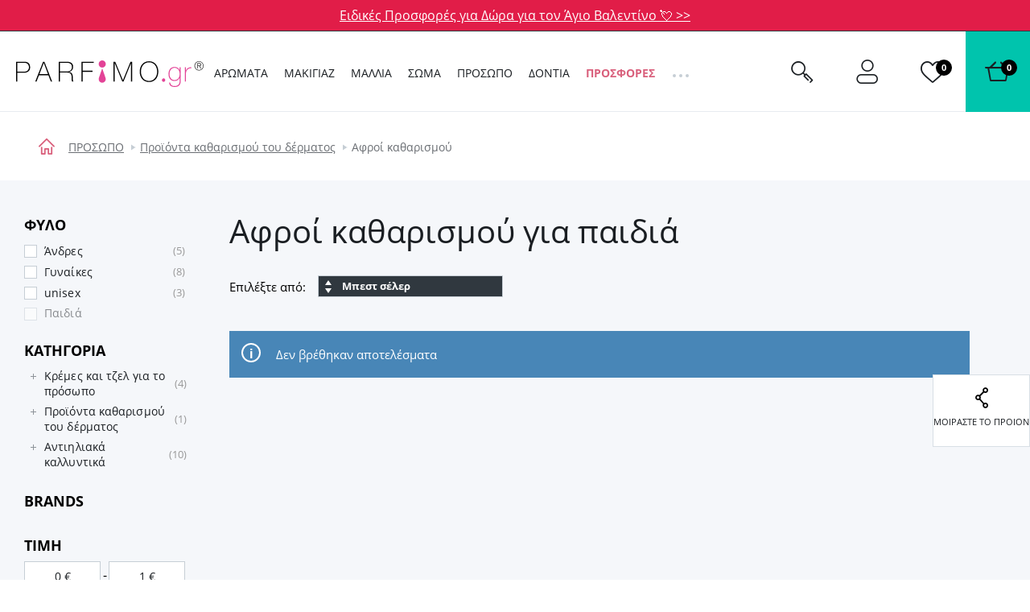

--- FILE ---
content_type: text/html; charset=UTF-8
request_url: https://www.parfimo.gr/aphroi-katharismoy-gia-paidia/
body_size: 134263
content:
<!DOCTYPE html> <html lang="gr" data-currency="EUR" data-currency-locale="€" data-instance="figr" data-stargate-url="https://www.parfimo.gr/services/stargate" data-app-environment="production" data-generated="14/01/2026 23:20" data-gtm-code="GTM-KVB3M4X" itemscope itemtype="http://schema.org/WebPage" > <head> <meta charset="utf-8" /> <meta name="viewport" content="user-scalable=no, width=device-width, initial-scale=1, maximum-scale=1" /> <title id="template-container_meta-title" data-template-id="meta-title" >Αφροί καθαρισμού για παιδιά | Parfimo.gr</title> <link rel="preload" href="/common/built/vendor/custom-event-polyfill/polyfill.js" as="script" /> <link rel="preload" href="/common/built/vendor/whatwg-fetch/dist/fetch.umd.js" as="script" /> <link rel="preload" href="/common/built/bundle-8b9337a6a5.min.js" as="script" /> <link rel="preload" href="/common/fonts/rubik-light.woff2" as="font" type="font/woff2" crossorigin="anonymous" /> <link rel="preload" href="/common/fonts/rubik-regular.woff2" as="font" type="font/woff2" crossorigin="anonymous" /> <link rel="preload" href="/common/fonts/rubik-medium.woff2" as="font" type="font/woff2" crossorigin="anonymous" /> <link rel="preload" href="/common/fonts/rubik-bold.woff2" as="font" type="font/woff2" crossorigin="anonymous" /> <link rel="preload" href="/common/fonts/opensans-regular-greek.woff2" as="font" type="font/woff2" crossorigin="anonymous" /> <link rel="preload" href="/common/fonts/opensans-bold-greek.woff2" as="font" type="font/woff2" crossorigin="anonymous" /> <link rel="preload" href="/common/fonts/iconfont-1698842368.woff2" as="font" type="font/woff2" crossorigin="anonymous" /> <style type="text/css">
                /*!  */@font-face{font-family:Rubik;src:url(/common/fonts/rubik-light.woff2) format('woff2'),url(/common/fonts/rubik-light.woff) format('woff');font-weight:300;font-style:normal;font-display:swap;unicode-range:U+0000-00FF,U+0131,U+0152-0153,U+02BB-02BC,U+02C6,U+02DA,U+02DC,U+2000-206F,U+2074,U+20AC,U+2122,U+2191,U+2193,U+2212,U+2215,U+FEFF,U+FFFD}@font-face{font-family:Rubik;src:url(/common/fonts/rubik-light.woff2) format('woff2'),url(/common/fonts/rubik-light.woff) format('woff');font-weight:300;font-style:normal;font-display:swap;unicode-range:U+0100-024F,U+0259,U+1E00-1EFF,U+2020,U+20A0-20AB,U+20AD-20CF,U+2113,U+2C60-2C7F,U+A720-A7FF}@font-face{font-family:Rubik;src:url(/common/fonts/rubik-light-cyrillic.woff2) format('woff2'),url(/common/fonts/rubik-light-cyrillic.woff) format('woff');font-weight:300;font-style:normal;font-display:swap;unicode-range:U+0400-045F,U+0490-0491,U+04B0-04B1,U+2116}@font-face{font-family:Rubik;src:url(/common/fonts/rubik-regular.woff2) format('woff2'),url(/common/fonts/rubik-regular.woff) format('woff');font-weight:400;font-style:normal;font-display:swap;unicode-range:U+0000-00FF,U+0131,U+0152-0153,U+02BB-02BC,U+02C6,U+02DA,U+02DC,U+2000-206F,U+2074,U+20AC,U+2122,U+2191,U+2193,U+2212,U+2215,U+FEFF,U+FFFD}@font-face{font-family:Rubik;src:url(/common/fonts/rubik-regular.woff2) format('woff2'),url(/common/fonts/rubik-regular.woff) format('woff');font-weight:400;font-style:normal;font-display:swap;unicode-range:U+0100-024F,U+0259,U+1E00-1EFF,U+2020,U+20A0-20AB,U+20AD-20CF,U+2113,U+2C60-2C7F,U+A720-A7FF}@font-face{font-family:Rubik;src:url(/common/fonts/rubik-regular-cyrillic.woff2) format('woff2'),url(/common/fonts/rubik-regular-cyrillic.woff) format('woff');font-weight:400;font-style:normal;font-display:swap;unicode-range:U+0400-045F,U+0490-0491,U+04B0-04B1,U+2116}@font-face{font-family:Rubik;src:url(/common/fonts/rubik-medium.woff2) format('woff2'),url(/common/fonts/rubik-medium.woff) format('woff');font-weight:500;font-style:normal;font-display:swap;unicode-range:U+0000-00FF,U+0131,U+0152-0153,U+02BB-02BC,U+02C6,U+02DA,U+02DC,U+2000-206F,U+2074,U+20AC,U+2122,U+2191,U+2193,U+2212,U+2215,U+FEFF,U+FFFD}@font-face{font-family:Rubik;src:url(/common/fonts/rubik-medium.woff2) format('woff2'),url(/common/fonts/rubik-medium.woff) format('woff');font-weight:500;font-style:normal;font-display:swap;unicode-range:U+0100-024F,U+0259,U+1E00-1EFF,U+2020,U+20A0-20AB,U+20AD-20CF,U+2113,U+2C60-2C7F,U+A720-A7FF}@font-face{font-family:Rubik;src:url(/common/fonts/rubik-medium-cyrillic.woff2) format('woff2'),url(/common/fonts/rubik-medium-cyrillic.woff) format('woff');font-weight:500;font-style:normal;font-display:swap;unicode-range:U+0400-045F,U+0490-0491,U+04B0-04B1,U+2116}@font-face{font-family:Rubik;src:url(/common/fonts/rubik-bold.woff2) format('woff2'),url(/common/fonts/rubik-bold.woff) format('woff');font-weight:700;font-style:normal;font-display:swap;unicode-range:U+0000-00FF,U+0131,U+0152-0153,U+02BB-02BC,U+02C6,U+02DA,U+02DC,U+2000-206F,U+2074,U+20AC,U+2122,U+2191,U+2193,U+2212,U+2215,U+FEFF,U+FFFD}@font-face{font-family:Rubik;src:url(/common/fonts/rubik-bold.woff2) format('woff2'),url(/common/fonts/rubik-bold.woff) format('woff');font-weight:700;font-style:normal;font-display:swap;unicode-range:U+0100-024F,U+0259,U+1E00-1EFF,U+2020,U+20A0-20AB,U+20AD-20CF,U+2113,U+2C60-2C7F,U+A720-A7FF}@font-face{font-family:Rubik;src:url(/common/fonts/rubik-bold-cyrillic.woff2) format('woff2'),url(/common/fonts/rubik-bold-cyrillic.woff) format('woff');font-weight:700;font-style:normal;font-display:swap;unicode-range:U+0400-045F,U+0490-0491,U+04B0-04B1,U+2116}@font-face{font-family:'Open Sans';src:url(/common/fonts/opensans-regular.woff2) format('woff2'),url(/common/fonts/opensans-regular.woff) format('woff');font-weight:400;font-style:normal;font-display:swap;unicode-range:U+0000-00FF,U+0131,U+0152-0153,U+02BB-02BC,U+02C6,U+02DA,U+02DC,U+2000-206F,U+2074,U+20AC,U+2122,U+2191,U+2193,U+2212,U+2215,U+FEFF,U+FFFD}@font-face{font-family:'Open Sans';src:url(/common/fonts/opensans-regular.woff2) format('woff2'),url(/common/fonts/opensans-regular.woff) format('woff');font-weight:400;font-style:normal;font-display:swap;unicode-range:U+0100-024F,U+0259,U+1E00-1EFF,U+2020,U+20A0-20AB,U+20AD-20CF,U+2113,U+2C60-2C7F,U+A720-A7FF}@font-face{font-family:'Open Sans';src:url(/common/fonts/opensans-regular-cyrillic.woff2) format('woff2'),url(/common/fonts/opensans-regular-cyrillic.woff) format('woff');font-weight:400;font-style:normal;font-display:swap;unicode-range:U+0400-045F,U+0490-0491,U+04B0-04B1,U+2116}@font-face{font-family:'Open Sans';src:url(/common/fonts/opensans-regular-greek.woff2) format('woff2'),url(/common/fonts/opensans-regular-greek.woff) format('woff');font-weight:400;font-style:normal;font-display:fallback;unicode-range:U+0370-03FF}@font-face{font-family:'Open Sans';src:url(/common/fonts/opensans-bold.woff2) format('woff2'),url(/common/fonts/opensans-bold.woff) format('woff');font-weight:700;font-style:normal;font-display:swap;unicode-range:U+0000-00FF,U+0131,U+0152-0153,U+02BB-02BC,U+02C6,U+02DA,U+02DC,U+2000-206F,U+2074,U+20AC,U+2122,U+2191,U+2193,U+2212,U+2215,U+FEFF,U+FFFD}@font-face{font-family:'Open Sans';src:url(/common/fonts/opensans-bold.woff2) format('woff2'),url(/common/fonts/opensans-bold.woff) format('woff');font-weight:700;font-style:normal;font-display:swap;unicode-range:U+0100-024F,U+0259,U+1E00-1EFF,U+2020,U+20A0-20AB,U+20AD-20CF,U+2113,U+2C60-2C7F,U+A720-A7FF}@font-face{font-family:'Open Sans';src:url(/common/fonts/opensans-bold-cyrillic.woff2) format('woff2'),url(/common/fonts/opensans-bold-cyrillic.woff) format('woff');font-weight:700;font-style:normal;font-display:swap;unicode-range:U+0400-045F,U+0490-0491,U+04B0-04B1,U+2116}@font-face{font-family:'Open Sans';src:url(/common/fonts/opensans-bold-greek.woff2) format('woff2'),url(/common/fonts/opensans-bold-greek.woff) format('woff');font-weight:700;font-style:normal;font-display:fallback;unicode-range:U+0370-03FF}/*!  */
            </style> <script id="meta-title" type="x-tmpl-mustache">
            <% title %>        </script> <script id="header_main-menu" type="x-tmpl-mustache">
    <div data-component="trackingUserEvent" data-event="navigation" ><ul class="Navigation-list is-not-initialized" data-component="navigationCollapse" data-target=".js-user-zone" data-nested=".js-navigation-nested" data-nested-trigger=".js-navigation-collapse" ><% #main_menu %><li class="Navigation-item js-navigation-collapse-item"><a href="/<% curl %>/"title="Εμφάνιση κατηγοριών <% name %>"class="Navigation-link js-tracking-user-event-item<% #color_text %> Navigation-link--<% color_text %><% /color_text %><% #has_desktop_submenu %> js-navigation-item js-showSubmenu js-menu-item<% /has_desktop_submenu %><% ^has_desktop_submenu %> Navigation-link--noArrow<% /has_desktop_submenu %>"data-label="<% name %>"<% #has_submenu %>data-disable-mobile-tracking<% /has_submenu %>><% name %></a><% #has_submenu %><ul class="navigation-Submenu header-Popup u-mt--30 js-navigation-submenu">
    <% #submenu %>        <% >recursive_partials %>    <% /submenu %></ul>
<% /has_submenu %><% #has_desktop_submenu %><div id="template-container_header_main-menu-submenu-item_<% category_id %>"data-template-id="header_main-menu-submenu-item" ></div><% /has_desktop_submenu %></li><% /main_menu %><li class="Navigation-item Navigation-toggleCollapse is-hidden js-navigation-collapse"><span class="Navigation-link Navigation-dotsContainer"><i class="Navigation-dot"></i><i class="Navigation-dot"></i><i class="Navigation-dot"></i></span><ul class="Navigation-nested is-hidden js-navigation-nested"></ul></li></ul></div>

</script> <script id="header_main-menu-recursive-item" type="x-tmpl-mustache">
    <% #show_links %>
    <% #back_to_category %>        <li class="Navigation-item">
    <div
        class="
            Navigation-link
            Navigation-link--arrowBack
            js-hideSubnavigation
            u-sm-pl--40
        "
    >
        <% #back_to_category %>            <% back_to_category %>        <% /back_to_category %>        <% ^back_to_category %>            Πισω <% name %>        <% /back_to_category %>    </div>
</li>

    <% /back_to_category %>
    <% #show_category %>        <li class="Navigation-item">
    <a
        href="/<% show_category_url %>/"
        class="Navigation-link Navigation-link--white Navigation-link--noArrow js-tracking-user-event-item"
        data-label="<% name %>"
    >
        <% #show_category %>            <% show_category %>        <% /show_category %>        <% ^show_category %>            Ολα στην κατηγορια <% name %>        <% /show_category %>    </a>
</li>

    <% /show_category %>
<% /show_links %>
<li class="Navigation-item">
    <a
        href="/<% curl %><% ^has_params %>/<% /has_params %>"
        title="Δείξε <% name %>"
        class="
            Navigation-link
            <% #has_submenu %>                js-menu-item
            <% /has_submenu %>            <% ^has_submenu %>                Navigation-link--noArrow
            <% /has_submenu %>            js-tracking-user-event-item
        "
        data-label="<% name %>"
        <% #has_submenu %>            data-disable-mobile-tracking
        <% /has_submenu %>    >
        <% name %>        <% #has_submenu %>            <span class="Navigation-link-arrow"></span>
        <% /has_submenu %>    </a>

    <span></span>

    <% #has_submenu %>        <ul class="navigation-Submenu navigation-Submenu--mobile navigation-Submenu--level<% level %> js-navigation-submenu">

            <% #submenu %>
                <% #first_item %>                    <% #back_to_category %>                        <li class="Navigation-item">
    <div
        class="
            Navigation-link
            Navigation-link--arrowBack
            js-hideSubnavigation
            u-sm-pl--40
        "
    >
        <% #back_to_category %>            <% back_to_category %>        <% /back_to_category %>        <% ^back_to_category %>            Πισω <% name %>        <% /back_to_category %>    </div>
</li>

                    <% /back_to_category %>
                    <% #show_category %>                        <li class="Navigation-item">
    <a
        href="/<% show_category_url %>/"
        class="Navigation-link Navigation-link--white Navigation-link--noArrow js-tracking-user-event-item"
        data-label="<% name %>"
    >
        <% #show_category %>            <% show_category %>        <% /show_category %>        <% ^show_category %>            Ολα στην κατηγορια <% name %>        <% /show_category %>    </a>
</li>

                    <% /show_category %>                <% /first_item %>
                <% >recursive_partials %>            <% /submenu %>
        </ul>
    <% /has_submenu %>
</li>

</script> <script id="header_main-menu-submenu-item" type="x-tmpl-mustache">
    <% #submenus %>    <% #content %>        <div
            class="Navigation-submenu header-Popup header-Popup--menu"
            data-component="headerPopup"
            data-popup-type="menu"
            data-menu-id="<% category_id %>"
        >
            <div
                class="Navigation-submenuGrid header-Popup-section Navigation-background"
                <% ^is_navigation_banner %>                    style="background-image: url(<% img_background %>);"
                <% /is_navigation_banner %>            >

                <% #column1 %>                    <div class="Navigation-submenuGrid-item">

    <% #headline %>        <span class="Navigation-title">
            <% headline %>        </span>
    <% /headline %>
    <ul>
        <% #links %>            <li>
                <a href="<% link %>"
                   class="Navigation-special <% #color %>Navigation-special--<% color %><% /color %> js-tracking-user-event-item"
                   title="<% name %>"
                   data-label="<% #headline %><% headline %>|<% /headline %><% name %>"
                >
                    <% name %>                </a>
            </li>
        <% /links %>    </ul>

</div>

                <% /column1 %>
                <% #column2 %>                    <div class="Navigation-submenuGrid-item"><div class="Wysiwyg"><span class="Navigation-title"><% #headline %><% headline %><% /headline %><% ^headline %>Ποικιλία<% /headline %></span><ul><% #links %><li class="Navigation-submenu-listItem"><a href="<% link %>"class="js-tracking-user-event-item"title="Δείξε <% name %>"data-label="<% #headline %><% headline %><% /headline %><% ^headline %>Ποικιλία<% /headline %>|<% name %>"><% name %></a></li><% /links %></ul><% #allProductsLink %><a href="<% link %>"class="Navigation-completeSortiment js-tracking-user-event-item"data-label="<% #headline %><% headline %><% /headline %><% ^headline %>Ποικιλία<% /headline %>|<% name %>"><% name %></a><% /allProductsLink %></div></div>

                <% /column2 %>
                <% #column3 %>                    <div class="Navigation-submenuGrid-item">
    <% #sexes %>        <span class="Navigation-title">
            <% #headline %>                <% headline %>            <% /headline %>            <% ^headline %>                ΦΥΛΟ
            <% /headline %>        </span>

        <ul class="Navigation-sex">
            <% #links %>                <li>
                    <a
                        href="/<% link %>/"
                        class="js-tracking-user-event-item"
                        title="<% name %>"
                        data-label="<% #headline %><% headline %><% /headline %><% ^headline %>ΦΥΛΟ<% /headline %>|<% name %>"
                    >
                        <i class="Sex Sex--<% type %>" title="<% name %>"></i>
                        <% name %>                    </a>
                </li>
            <% /links %>        </ul>
    <% /sexes %>
    <% #prices %>        <span class="Wysiwyg">
            <span class="Navigation-title <% #sexes %>u-mt--20<% /sexes %>">
                <% #headline %>                    <% headline %>                <% /headline %>                <% ^headline %>                    Τιμή
                <% /headline %>            </span>

            <ul>
                <% #links %>                    <li class="Navigation-submenu-listItem">
                        <a
                            href="<% link %>"
                            class="js-tracking-user-event-item"
                            title="<% name %>"
                            data-label="<% #headline %><% headline %><% /headline %><% ^headline %>Τιμή<% /headline %>|<% name %>"
                        >
                            <% name %>                        </a>
                    </li>
                <% /links %>            </ul>

        </span>
    <% /prices %></div>

                <% /column3 %>
                <% #column4 %>                    <div class="Navigation-submenuGrid-item Wysiwyg" data-component="itemFilterAjax">
    <% #manufacturers %>        <span class="Navigation-title">
            <% #headline %>                <% headline %>            <% /headline %>            <% ^headline %>                Brands
            <% /headline %>        </span>

        <div class="Filter-content Navigation-filterContent Wysiwyg">
    

    <div class="Navigation-scroll">
        <% #showScroll %>            
<div class="Scroll Scroll--fullHeight" data-component="scroll">
    <div class="Scroll-wrapper">
        

        <ul>
            <% #links %>                <li class="Navigation-submenu-listItem">
                    <a
                        href="/<% link %>/"
                        class="Filter-link js-tracking-user-event-item"
                        title="Εμφάνιση της μάρκας <% name %>"
                        data-label="<% #headline %><% headline %><% /headline %><% ^headline %>Brands<% /headline %>|<% name %>"
                    >
                        <% name %>                    </a>
                </li>
            <% /links %>        </ul>

        <% ^links %>            <p>Δεν βρέθηκαν αποτελέσματα</p>
        <% /links %>
    
    </div>
</div>

        <% /showScroll %>        <% ^showScroll %>            

        <ul>
            <% #links %>                <li class="Navigation-submenu-listItem">
                    <a
                        href="/<% link %>/"
                        class="Filter-link js-tracking-user-event-item"
                        title="Εμφάνιση της μάρκας <% name %>"
                        data-label="<% #headline %><% headline %><% /headline %><% ^headline %>Brands<% /headline %>|<% name %>"
                    >
                        <% name %>                    </a>
                </li>
            <% /links %>        </ul>

        <% ^links %>            <p>Δεν βρέθηκαν αποτελέσματα</p>
        <% /links %>
    
        <% /showScroll %>    </div>
</div>


    <% /manufacturers %></div>

                <% /column4 %>
                <% #column5 %>                    <% #product_id %>                        <div class="Navigation-submenuGrid-item u-textCenter">
    <div class="ProductCard ProductCard--small ProductCard--navigation"
     data-card-clickable
     data-component="productCard"
    
    data-analytics-event-observe="banner_view"



    data-analytics-event-link-click="banner_select"








    <% #analytics_json %>        data-analytics='<% &analytics_json %>'
    <% /analytics_json %>
>

    <% #gender %>        <i class="Sex Sex--<% gender.type %>" title="<% gender.name %>"></i>
    <% /gender %>
    <div class="BadgeList">
        <div class="BadgeList-block">
            
<% #show_discount_badge %>    <% #is_badge_row %>        <span class="ProductRow-badge">
    <% /is_badge_row %>            <span class="Badge Badge--red <% #is_small_badge %>Badge--small<% /is_small_badge %> u-mb--none">
                <span class="Badge-full">
                    ΕΚΠΤΩΣΗ
                    <% discount_in_percent %>&nbsp;%
                </span>
                <span class="Badge-short">
                    <% discount_in_percent %>&nbsp;%
                </span>
            </span>
    <% #is_badge_row %>        </span>
    <% /is_badge_row %><% /show_discount_badge %>
<% #is_action %>    <% #is_badge_row %>    <span class="ProductRow-badge">
<% /is_badge_row %>        <span class="Badge Badge--red <% #is_small_badge %>Badge--small<% /is_small_badge %> u-mb--none">
            <span class="Badge-full">Δράση</span>
            <span class="Badge-short">A</span>
        </span>
<% #is_badge_row %>    </span>
<% /is_badge_row %><% #is_small_badge %><% /is_small_badge %>
<% /is_action %>
<% #is_recommended %>    <% #is_badge_row %>    <span class="ProductRow-badge">
<% /is_badge_row %>        <span class="Badge Badge--turquoise <% #is_small_badge %>Badge--small<% /is_small_badge %> u-mb--none">
            <span class="Badge-full">Σας συνιστούμε</span>
            <span class="Badge-short">D</span>
        </span>
<% #is_badge_row %>    </span>
<% /is_badge_row %><% #is_small_badge %><% /is_small_badge %>
<% /is_recommended %>
<% #is_new %>    <% #is_badge_row %>        <span class="ProductRow-badge">
    <% /is_badge_row %>            <span
                class="Badge Badge--blue <% #is_small_badge %>Badge--small<% /is_small_badge %> u-mb--none"
                itemprop="itemCondition"
                href="http://schema.org/NewCondition"
            >
                <span class="Badge-full">Νεο προιον</span>
                <span class="Badge-short">ΝΕΟ</span>
            </span>
    <% #is_badge_row %>        </span>
    <% /is_badge_row %><% /is_new %>
<% #has_gift %>    <% #is_badge_row %>    <span class="ProductRow-badge">
<% /is_badge_row %>        <span class="Badge <% #is_small_badge %>Badge--small<% /is_small_badge %> u-mb--none">
            <span class="Badge-full">Δώρο</span>
            <span class="Badge-short">D</span>
        </span>
<% #is_badge_row %>    </span>
<% /is_badge_row %><% #is_small_badge %><% /is_small_badge %>
<% /has_gift %>
<% #badges %>    <% #is_badge_row %>    <span class="ProductRow-badge">
<% /is_badge_row %>        <span
            class=" Badge Badge--<% code %> <% #is_small_badge %>Badge--small<% /is_small_badge %> u-mb--none"
            title="<% &text %>"
        >
            <span class="Badge-full">
                                <% text %>            </span>
            <span class="Badge-short">
                <% #short_text %>                    <% &short_text %>                <% /short_text %>                <% ^short_text %>                    <% &text %>                <% /short_text %>            </span>
        </span>
<% #is_badge_row %>    </span>
<% /is_badge_row %><% #is_small_badge %><% /is_small_badge %>
<% /badges %>
        </div>
    </div>


    <a href="/<% url %>/">
        <img src="<% img %>" class="ProductCard-image is-loaded" alt="<% title_base %>" width="160" height="160">
    </a>

    <div class="ProductCard-title">
        <a href="/<% url %>/">
            <% title_base %>        </a>
    </div>

    <div class="ProductCard-description">
        <% title_addon %>    </div>

    <div class="ProductCard-bottom">
        <span class="Price ProductCard-price">
            <% price.view %>
                    </span>

        
<% #unit_price_info %><div class="ProductUnitPrice">(<% unit_price_info %>)</div><% /unit_price_info %>
    </div>

</div>

</div>

                    <% /product_id %>                <% /column5 %>
            </div>
        </div>
    <% /content %><% /submenus %>
</script> <script id="wishlists-popup" type="x-tmpl-mustache">
            <div
    class="
        WishlistPopup
        <% #is_popup_open %>            is-open
        <% /is_popup_open %>        <% #is_on_right_edge %>            is-on-right-edge
        <% /is_on_right_edge %>        <% #is_on_left_edge %>            is-on-left-edge
        <% /is_on_left_edge %>        <% #is_on_top %>            is-on-top
        <% /is_on_top %>        js-wishlist-popup
        js-dont-close-wishlist-popup
    "
    id="WishlistPopup"
    style="<% style %>"
    data-component="wishlistPopup"
    data-product-id="<% product_id %>"
    data-add-item="Το προϊόν έχει προστεθεί στη λίστα"
    data-remove-item="Το προϊόν καταργήθηκε από τη λίστα "
>

    <span class="WishlistPopup-label">
        Προστέθηκε στη λίστα:
    </span>
    <% #wishlists %>        <div
            class="WishlistPopup-listItem js-custom-wishlist js-wishlist-cbx-wrap"
            data-title-add="Πρόσθεσε στη λίστα"
            data-title-remove="Κατάργηση από τη λίστα"
        >

            <label for="wishlist_<% category_id %>" class="Checkbox">
                <input
                    type="checkbox"
                    id="wishlist_<% category_id %>"
                    class="js-wishlist-checkbox"
                    name="wishlist_<% category_id %>"
                    data-wishlist-category-id="<% category_id %>"
                    data-wishlist-items="<% products_id %>"
                    <% #is_checked %>                        checked
                    <% /is_checked %>                />
                <i class="Checkbox-control"></i>
                <span class="Checkbox-label">
                    <% name %>                </span>
            </label>

            <a
                class="WishlistPopup-listItemLink"
                href="/wishlist/?f[wc]=<% category_id %>"
                title="Δείτε τη λίστα αγαπημένων"
            >
                >
            </a>

        </div>

        <% #has_custom_wishlists %>            <% #is_default %>                <hr class="Hr" />
            <% /is_default %>        <% /has_custom_wishlists %>
    <% /wishlists %>
    <% ^wishlists %>        <div
            class="WishlistPopup-listItem js-wishlist-cbx-wrap"
            data-title-add="Πρόσθεσε στη λίστα"
            data-title-remove="Κατάργηση από τη λίστα"
        >

            <label for="wishlist_0" class="Checkbox">
                <input
                    type="checkbox"
                    id="wishlist_0"
                    class="js-wishlist-checkbox"
                    name="wishlist_0"
                    data-wishlist-category-id="0"
                    data-wishlist-items="<% products_id %>"
                />
                <i class="Checkbox-control"></i>
                <span class="Checkbox-label">
                    Η λίστα με τα αγαπημένα μου
                </span>
            </label>

            <a
                class="WishlistPopup-listItemLink"
                href="/wishlist/?f[wc]=0"
                title="Δείτε τη λίστα αγαπημένων"
            >
                >
            </a>

        </div>

    <% /wishlists %>
    <hr class="Hr" />

    <div class="WishlistPopup-formWrapper">
        <span
            class="WishlistPopup-newItemLink js-wishlist-show-form"
            title="Δημιουργήστε νέα λίστα"
        >
            + <u>Δημιουργήστε νέα λίστα</u>
        </span>

        <form
    class="
        WishlistPopup-form
        validation
        clearfix
        u-hidden
        js-wishlist-form
    "
    action="/FavoriteProducts/addCategory/"
    method="post"
    data-component="form"
    autocomplete="off"
>

    <div class="Control   is-required"><input type="text"name="name"id="f_name" placeholder="Νέα λίστα" required class=" required WishlistPopup-formInput js-wishlist-input" maxlength="20"></div>


    <input type="hidden" name="snp[]" value="">
    <input type="hidden" name="product_id" value="<% product_id %>">
    <input type="hidden" name="category_id" class="js-wishlist-input-category-id" value="">

    <button
        class="
            WishlistPopup-submit
            Button
            Button--small
            Button--redInverted
        "
    >
        <i class="Icon Icon-check Icon-checked"></i>
    </button>

</form>

<div class="WishlistPopup-formMessage js-wishlist-form-message"></div>

    </div>

    <span class="WishlistPopup-busyMsgIcon Icon Icon-2x Icon-check"></span>

</div>


        </script> <script id="promoaction-line" type="x-tmpl-mustache">
            <% #available_offers %>    <div
        class="
            promoAction-Line
            <% #is_button %>                promoAction-Line--thin
            <% /is_button %>            <% #is_color %>            promoAction-Line--<% color %>            <% /is_color %>            <% ^is_color %>                promoAction-Line--default
            <% /is_color %>        "
    >

        <span
            class="promoAction-Line-leftDecor"
            <% #is_image_left %>                style="background-image:url(<% image_left_url %>)"
            <% /is_image_left %>            <% ^is_image_left %>                                    style="background-image:url(/common/images/layout/promo-before.jpg)"
                            <% /is_image_left %>        >
        </span>

        <div class="promoAction-Line-content">
            <% #is_title %>                <strong><% front_title %></strong>
            <% /is_title %>            <% &front_message %>
            <% #is_button %>                <br class="u-xs-block">
                <a
                    href="<% buttom_url %>"
                    class="
                        Button
                        Button--tiny
                        <% #add_button_class %>                            Button--white
                        <% /add_button_class %>                    "
                >
                    <% button_title %>                </a>
            <% /is_button %>        </div>

        <span
            class="promoAction-Line-rightDecor"
            <% #is_image_right %>                style="background-image:url(<% image_right_url %>)"
            <% /is_image_right %>            <% ^is_image_right %>                                    style="background-image:url(/common/images/layout/promo-after.jpg)"
                            <% /is_image_right %>        >
        </span>

    </div>
<% /available_offers %>
        </script> <script id="h1" type="x-tmpl-mustache">
        <% #public_wishlist %>            Αγαπημένα προϊόντα
        <% /public_wishlist %>
        <% ^public_wishlist %>            <% #headline %>                <% headline %>            <% /headline %>            <% ^headline %>                Αφροί καθαρισμού για παιδιά
            <% /headline %>        <% /public_wishlist %>    </script> <script id="description" type="x-tmpl-mustache">
        <% #is_page_wishlist %>            <% #is_default_wishlist %>                

            <% /is_default_wishlist %>            <% ^is_default_wishlist %>                <hr class="Hr">
            <% /is_default_wishlist %>        <% /is_page_wishlist %>        <% ^is_page_wishlist %>            

        <% /is_page_wishlist %>    </script> <script id="breadcrumbs" type="x-tmpl-mustache">
        <div class="Container"><div class="Breadcrumb"><div class="Container"><div class="u-textTruncate"><a href="/" class="Breadcrumb-home"><i class="Icon-home"></i></a><% #breadcrumbs %><% ^is_last %><a href="<% link %>" class="Breadcrumb-link" title="<% title %>"><% label %></a><% /is_last %><% #is_last %><span class="Breadcrumb-item"><% label %></span><% /is_last %><% /breadcrumbs %></div></div></div></div>

    </script> <script id="campaign-banner" type="x-tmpl-mustache">
        <% #page %>            <% #public_wishlist %>    <div data-component="showMore">

        <div class="Category-desc Category-desc--showMore Category-desc--wide Wysiwyg">
            <div class="ShowMore-content ShowMore-content--withoutGradient is-less js-show-more-element u-mb--none">
                <div class="js-show-more-content">
                    <p>Ο φίλος σας θέλει κάτι από τη λίστα των αγαπημένων σας προϊόντων. Θα τον βοηθήσετε να εκπληρώσει την επιθυμία του?</p>
                </div>
            </div>
            <div
                class="
                    ShowMore-link
                    ShowMore-link--categoryDescription
                    Link
                    js-show-more-switch
                    js-show-more-switch-button
                    u-hidden
                "
                data-text-less="Εμφάνιση λιγότερων"
                data-text-more="Δείτε περισσότερες"
            >
                Δείτε περισσότερες
            </div>
        </div>

    </div>

    <hr class="Hr">
<% /public_wishlist %>

<% #showActionBanners %>    

    
<div
    class="
        SliderList
        
SliderList--actionBanner SliderList--actionBannerHp
            "
    data-component="SliderList"
                    data-slides-to-show="1"
                            data-slider-type="actionBannerCategory"
                data-auto-play
                data-dots
        >
    <div class="SliderList-wrapper js-slider-wrapper">
                    
<div
    class="
        SliderList-items
        
        js-slider-list
    "
>
    
        <% #page %>            <% #banners %>                <% #action_banners %>                    <div>
                        <% #images %>                            <div class="CampaignBanner u-pt--40">

                                <% #url %>                                    <a
                                        href="<% url %>"
                                        <% #is_blank %>                                            target="_blank"
                                            rel="noopener noreferrer"
                                        <% /is_blank %>
                                        <% #analytics_json %>                                            data-analytics-event-observe="banner_view"
                                            data-analytics-event-link-click="banner_select"
                                            data-analytics='<% &analytics_json %>'
                                        <% /analytics_json %>                                    >
                                <% /url %>
                                    <img
                                        src="<% images.400 %>"
                                        srcset="
                                            <% images.3028 %> 2x,
                                            <% images.1514 %> 1514w,
                                            <% images.800 %> 800w,
                                            <% images.400 %> 400w
                                        "
                                        sizes="
                                            (min-width: 1920px) 1514px,
                                            (min-width: 1340px) calc(82vw - 2*25px),
                                            (min-width: 1000px) calc(78vw - 2*25px),
                                            (min-width: 768px) calc(100vw - 2*20px),
                                            calc(100vw - 2*10px)
                                        "
                                        alt=""
                                        class="CampaignBanner-image u-block <% #images_mobile %>CampaignBanner-image--desktop<% /images_mobile %>"
                                        width="<% sizes.3028.x %>"
                                        height="<% sizes.3028.y %>"
                                        <% ^url %>                                            <% #analytics_json %>                                                data-analytics-event-observe="banner_view"
                                                data-analytics='<% &analytics_json %>'
                                            <% /analytics_json %>                                        <% /url %>                                    >

                                    <% #images_mobile %>                                        <img
                                            src="<% images_mobile.800 %>"
                                            srcset="
                                                    <% images_mobile.1514 %> 2x,
                                                    <% images_mobile.800 %>                                                "
                                            alt=""
                                            class="CampaignBanner-image CampaignBanner-image--mobile"
                                            width="<% sizes.1514.x %>"
                                            height="<% sizes.1514.y %>"
                                            <% ^url %>                                                <% #analytics_json %>                                                    data-analytics-event-observe="banner_view"
                                                    data-analytics='<% &analytics_json %>'
                                                <% /analytics_json %>                                            <% /url %>                                        >
                                    <% /images_mobile %>                                <% #url %>                                    </a>
                                <% /url %>
                            </div>
                        <% /images %>
                        <% #text %>                            <% #is_page_wishlist %>                                <div class="Category-desc Category-desc--wide Wysiwyg">
                                    <div class="u-mb--none">
                                        <div>
                                            <% &text %>                                        </div>
                                    </div>
                                </div>
                            <% /is_page_wishlist %>
                            <% ^is_page_wishlist %>                                <div data-component="showMore">

                                    <div class="Category-desc Category-desc--showMore Category-desc--wide Wysiwyg">
                                        <div class="ShowMore-content ShowMore-content--withoutGradient is-less js-show-more-element u-mb--none">
                                            <div class="js-show-more-content">
                                                <% &text %>                                            </div>
                                        </div>

                                        <div
                                            class="
                                                ShowMore-link
                                                ShowMore-link--categoryDescription
                                                Link
                                                js-show-more-switch
                                                js-show-more-switch-button
                                                u-hidden
                                            "
                                            data-text-less="Εμφάνιση λιγότερων"
                                            data-text-more="Δείτε περισσότερες"
                                        >
                                            Δείτε περισσότερες
                                        </div>
                                    </div>
                                </div>
                            <% /is_page_wishlist %>
                            <hr class="Hr">
                        <% /text %>                    </div>
                <% /action_banners %>            <% /banners %>        <% /page %>    
</div>

        
                    
<div class="SliderList-controls js-slick-controls">
                <div class="SliderList-dotsContainer js-dots"></div>
        </div>

            </div>
</div>

<% /showActionBanners %>

<% ^showActionBanners %>    <% #page %>        <% #banners %>            <% #top_banner %>                <% #images %>                    <div class="CampaignBanner u-pt--40">

                        <% #url %>                            <a
                                href="<% url %>"
                                <% #is_blank %>                                    target="_blank"
                                    rel="noopener noreferrer"
                                <% /is_blank %>
                                <% #analytics_json %>                                    data-analytics-event-observe="banner_view"
                                    data-analytics-event-link-click="banner_select"
                                    data-analytics='<% &analytics_json %>'
                                <% /analytics_json %>                            >
                        <% /url %>
                            <img
                                src="<% images.400 %>"
                                srcset="
                                    <% images.3028 %> 2x,
                                    <% images.1514 %> 1514w,
                                    <% images.800 %> 800w,
                                    <% images.400 %> 400w
                                "
                                sizes="
                                    (min-width: 1920px) 1514px,
                                    (min-width: 1340px) calc(82vw - 2*25px),
                                    (min-width: 1000px) calc(78vw - 2*25px),
                                    (min-width: 768px) calc(100vw - 2*20px),
                                    calc(100vw - 2*10px)
                                "
                                alt=""
                                class="CampaignBanner-image u-block <% #images_mobile %>CampaignBanner-image--desktop<% /images_mobile %>"
                                width="<% sizes.3028.x %>"
                                height="<% sizes.3028.y %>"
                                <% ^url %>                                    <% #analytics_json %>                                        data-analytics-event-observe="banner_view"
                                        data-analytics='<% &analytics_json %>'
                                    <% /analytics_json %>                                <% /url %>                            >

                        <% #images_mobile %>                            <img
                                src="<% images_mobile.800 %>"
                                srcset="
                                                        <% images_mobile.1514 %> 2x,
                                                        <% images_mobile.800 %>                                                    "
                                alt=""
                                class="CampaignBanner-image CampaignBanner-image--mobile"
                                width="<% sizes.1514.x %>"
                                height="<% sizes.1514.y %>"
                                <% ^url %>                                    <% #analytics_json %>                                        data-analytics-event-observe="banner_view"
                                        data-analytics='<% &analytics_json %>'
                                    <% /analytics_json %>                                <% /url %>                            >
                        <% /images_mobile %>
                        <% #url %>                            </a>
                        <% /url %>
                    </div>
                <% /images %>
                <% #text %>                    <% #is_page_wishlist %>                        <div class="Category-desc Category-desc--wide Wysiwyg">
                            <div class="u-mb--none">
                                <div>
                                    <% &text %>                                </div>
                            </div>
                        </div>
                    <% /is_page_wishlist %>
                    <% ^is_page_wishlist %>                        <div data-component="showMore">

                            <div class="Category-desc Category-desc--showMore Category-desc--wide Wysiwyg">
                                <div class="ShowMore-content ShowMore-content--withoutGradient is-less js-show-more-element u-mb--none">
                                    <div class="js-show-more-content">
                                        <% &text %>                                    </div>
                                </div>

                                <div
                                    class="
                                        ShowMore-link
                                        ShowMore-link--categoryDescription
                                        Link
                                        js-show-more-switch
                                        js-show-more-switch-button
                                        u-hidden
                                    "
                                    data-text-less="Εμφάνιση λιγότερων"
                                    data-text-more="Δείτε περισσότερες"
                                >
                                    Δείτε περισσότερες
                                </div>
                            </div>

                        </div>
                    <% /is_page_wishlist %>
                     <hr class="Hr">
                <% /text %>            <% /top_banner %>        <% /banners %>    <% /page %><% /showActionBanners %>
         <% /page%>    </script> <script id="product-list_signposts" type="x-tmpl-mustache">
        <% #showSignpostGraphic %>    <% #showSignpostsGraphicRow1 %>        <div class="category-Guide category-Guide--graphic">
            <% #signpostsGraphicRow1 %>                <div class="category-Guide-item">
    <a
        href="<% link %>"
        class="category-Guide-link js-tracking-user-event-item"
        title="Δείξε <% label %>"
        data-label="<% label %>"

    <% #filter_link %>        data-filter
    <% /filter_link %>
        <% #target_blank %>            target="_blank"
            rel="noopener"
        <% /target_blank %>    >

    <% #image %>        <div class="category-Guide-image">
            <img src="<% image.url %>" width="200" height="200" alt="<% label %>" />
        </div>
    <% /image %>        <p class="category-Guide-description">
            <% label %>        </p>

    </a>
</div>

            <% /signpostsGraphicRow1 %>        </div>
    <% /showSignpostsGraphicRow1 %>
    <% #showSignpostsGraphicRow2 %>        <div class="category-Guide category-Guide--graphic">
            <% #signpostsGraphicRow2 %>                <div class="category-Guide-item">
    <a
        href="<% link %>"
        class="category-Guide-link js-tracking-user-event-item"
        title="Δείξε <% label %>"
        data-label="<% label %>"

    <% #filter_link %>        data-filter
    <% /filter_link %>
        <% #target_blank %>            target="_blank"
            rel="noopener"
        <% /target_blank %>    >

    <% #image %>        <div class="category-Guide-image">
            <img src="<% image.url %>" width="200" height="200" alt="<% label %>" />
        </div>
    <% /image %>        <p class="category-Guide-description">
            <% label %>        </p>

    </a>
</div>

            <% /signpostsGraphicRow2 %>        </div>
    <% /showSignpostsGraphicRow2 %><% /showSignpostGraphic %>
<% #showSignpostStandard %>    <div class="category-Guide">
        <% #signpostsStandard %>            <div
                class="
                    category-Guide-item
                    <% #has_large_image %>category-Guide-item--bigImage<% /has_large_image %>                "
            >
                <a
                    href="<% link %>"
                    class="category-Guide-link js-tracking-user-event-item"
                    title="Δείξε <% label %>"
                    data-label="<% label %>"

                <% #filter_link %>                    data-filter
                <% /filter_link %>
                    <% #background_color %>                        style="background-color:<% background_color %>;"
                    <% /background_color %>
                    <% #target_blank %>                        target="_blank"
                        rel="noopener"
                    <% /target_blank %>                >
                    <% #has_small_image %>                        <span class="category-Guide-image">
                            <img src="<% image.url %>" width="48" height="35" alt="<% label %>" />
                        </span>
                    <% /has_small_image %>                    <% ^has_small_image %>                         <span class="category-Guide-image">
                             <img src="/common/images/placeholder/placeholder.gif" width="48" height="35" alt="" />
                         </span>
                    <% /has_small_image %>                <p class="category-Guide-description">
                        <% label %>                    </p>
                    <% #has_large_image %>                        <img src="<% image.url %>" width="220" height="130" alt="<% label %>" />
                    <% /has_large_image %>                </a>
            </div>
        <% /signpostsStandard %>    </div>
<% /showSignpostStandard %>

    </script> <script id="product-list_no-items" type="x-tmpl-mustache">
        <% ^items_count %>            <div class="Alert Alert--info">
    <%& content %></div>

        <% /items_count %>    </script> <script id="product-list_items" type="x-tmpl-mustache">
        <% #items %>            <% #is_banner %>                <div class="ProductList-item">

    <a
        href="<% url %>"
        class="
            Banner
            Banner--category
            <% #is_color %>                Banner--<% color_text %>            <% /is_color %>            js-tracking-user-event-item
        "
        <% #is_background %>            style="background-image:url('<% background_path %>')"
        <% /is_background %>        title="<% description %> <% text_large %>"
        data-label="
            <% #is_description %>                <% description %>            <% /is_description %>            <% ^is_description %>                not set
            <% /is_description %>        "
        data-event="catalogueBanner"
        
    data-analytics-event-observe="banner_view"



    data-analytics-event-link-click="banner_select"








    <% #analytics_json %>        data-analytics='<% &analytics_json %>'
    <% /analytics_json %>
    >

        <span class="Banner-wrapper">
            <span class="Banner-textWrapper">

                <% #is_text_small %>                    <span class="Banner-perex"><% text_small %></span>
                <% /is_text_small %>
                <% #is_headline %>                    <h2 class="Banner-title">

                        <% #is_description %>                            <% description %>                        <% /is_description %>
                        <% #is_text_large %>                            <strong class="Banner-strongTitle"><% text_large %></strong>
                        <% /is_text_large %>
                    </h2>
                <% /is_headline %>
                <% #is_button %>                    <span class="Banner-button"><% text_button %></span>
                <% /is_button %>            </span>

            <% #is_image %>                <span class="Banner-imageWrapper">
                    <img
                        src="<% image_path %>"
                        alt="<% description %>"
                        class="Banner-image"
                    />
                </span>
            <% /is_image %>
        </span>
    </a>

</div>

            <% /is_banner %>            <% #is_product %>                <% #is_virtual_category %>                    <% #is_wishlist_category %>                        
<div
    class="ProductList-item js-tracking-user-event-item"
    data-event="productClick"
    data-href="/<% url %>/"
    data-category="<% product_type %>"
    data-label="<% title_base %> <% title_addon %>"
    data-abbra-id="<% code %>"
    data-internal-id="<% product_id %>"
    data-price="<% price.value %>"
>
    <div
        class="ProductCard"
        data-component="productCard"
        data-card-clickable
        itemscope
        itemtype="http://schema.org/Offer"
    >

        <div class="BadgeList">
            <div class="BadgeList-block">
                
<% #show_discount_badge %>    <% #is_badge_row %>        <span class="ProductRow-badge">
    <% /is_badge_row %>            <span class="Badge Badge--red <% #is_small_badge %>Badge--small<% /is_small_badge %> u-mb--none">
                <span class="Badge-full">
                    ΕΚΠΤΩΣΗ
                    <% discount_in_percent %>&nbsp;%
                </span>
                <span class="Badge-short">
                    <% discount_in_percent %>&nbsp;%
                </span>
            </span>
    <% #is_badge_row %>        </span>
    <% /is_badge_row %><% /show_discount_badge %>
<% #is_action %>    <% #is_badge_row %>    <span class="ProductRow-badge">
<% /is_badge_row %>        <span class="Badge Badge--red <% #is_small_badge %>Badge--small<% /is_small_badge %> u-mb--none">
            <span class="Badge-full">Δράση</span>
            <span class="Badge-short">A</span>
        </span>
<% #is_badge_row %>    </span>
<% /is_badge_row %><% #is_small_badge %><% /is_small_badge %>
<% /is_action %>
<% #is_recommended %>    <% #is_badge_row %>    <span class="ProductRow-badge">
<% /is_badge_row %>        <span class="Badge Badge--turquoise <% #is_small_badge %>Badge--small<% /is_small_badge %> u-mb--none">
            <span class="Badge-full">Σας συνιστούμε</span>
            <span class="Badge-short">D</span>
        </span>
<% #is_badge_row %>    </span>
<% /is_badge_row %><% #is_small_badge %><% /is_small_badge %>
<% /is_recommended %>
<% #is_new %>    <% #is_badge_row %>        <span class="ProductRow-badge">
    <% /is_badge_row %>            <span
                class="Badge Badge--blue <% #is_small_badge %>Badge--small<% /is_small_badge %> u-mb--none"
                itemprop="itemCondition"
                href="http://schema.org/NewCondition"
            >
                <span class="Badge-full">Νεο προιον</span>
                <span class="Badge-short">ΝΕΟ</span>
            </span>
    <% #is_badge_row %>        </span>
    <% /is_badge_row %><% /is_new %>
<% #has_gift %>    <% #is_badge_row %>    <span class="ProductRow-badge">
<% /is_badge_row %>        <span class="Badge <% #is_small_badge %>Badge--small<% /is_small_badge %> u-mb--none">
            <span class="Badge-full">Δώρο</span>
            <span class="Badge-short">D</span>
        </span>
<% #is_badge_row %>    </span>
<% /is_badge_row %><% #is_small_badge %><% /is_small_badge %>
<% /has_gift %>
<% #badges %>    <% #is_badge_row %>    <span class="ProductRow-badge">
<% /is_badge_row %>        <span
            class=" Badge Badge--<% code %> <% #is_small_badge %>Badge--small<% /is_small_badge %> u-mb--none"
            title="<% &text %>"
        >
            <span class="Badge-full">
                                <% text %>            </span>
            <span class="Badge-short">
                <% #short_text %>                    <% &short_text %>                <% /short_text %>                <% ^short_text %>                    <% &text %>                <% /short_text %>            </span>
        </span>
<% #is_badge_row %>    </span>
<% /is_badge_row %><% #is_small_badge %><% /is_small_badge %>
<% /badges %>
            </div>
        </div>

        <a
            href="/<% url %>/"
            itemprop="url"
            class="ProductCard-imageWrapper"
        >
            
            

            <img
                src="data:image/svg+xml,%3Csvg xmlns='http://www.w3.org/2000/svg' viewBox='0 0 1 1'%3E%3C/svg%3E"
                data-src="<% img %>"
                class="ProductCard-image LazyImg"
                alt="<% title_base %>"
                data-component="lazyImg"
            />

                            <% #has_expert_review %>                    <span
                        class="Review-badge"
                        title="Οι γνώμες εμπειρογνωμόνων"
                    ></span>
                <% /has_expert_review %>                    </a>

        <div class="ProductCard-content">

            <h3 class="ProductCard-title" itemprop="name">
                <a href="/<% url %>/" itemprop="url">
                    <% #gender %>                        <i class="Sex Sex--<% type %>" title="<% name %>"></i>
                    <% /gender %>                    <span class="ProductCard-baseName">
                        <% title_base %>                    </span>
                    <span class="ProductCard-subtitle">
                        <% title_addon %>
                        <% #is_tester %>                            
<span class="Info Info--small Info--green Info--vector u-xs-hidden" data-component="tooltip"><i class="Icon Icon-info"></i><span class="Info-content js-tooltip-content"><span class="Wysiwyg">Τα tester αρωμάτων έχουν τα ίδια συστατικά και άρωμα με τις κανονικές εκδόσεις αρωμάτων και χρησιμεύουν κυρίως ως επιλογή για δοκιμή και δοκιμή του αρώματος. Οι μόνες σημαντικές διαφορές είναι: Τιμή- Χαμηλότερη και καλύτερη για τον πελάτη. Συσκευασία-Τα περισσότερα tester αρωμάτων τοποθετούνται σε συσκευασίες από χαρτόνι ιδανικά για μεταφορά χωρίς ιδιαίτερα χρώματα (σε ορισμένες περιπτώσεις μπορεί να μην υπάρχει συσκευασία) Η χαμηλότερη τιμή οφείλεται στην έλλειψη έγχρωμων πολυτελών συσκευασιών και σε ορισμένες περιπτώσεις στην έλλειψη του καπάκι. Ως άρωμα, την ανθεκτικότητα και τα συστατικά δεν είναι διαφορετικά από την κανονική έκδοση αρώματος. Τα tester αρωμάτων δεν προορίζονται για προσωπική χρήση, αλλά με σκοπό δοκιμής του αρώματος σε </span></span></span>



                        <% /is_tester %>                    </span>
                </a>
            </h3>

            <% #number_of_products_in_set %>                <span class="ProductCard-productsNumber">
                    Προϊόντα στο σετ: <% number_of_products_in_set %>                </span>
                <p class="ProductCard-description" itemprop="description">
                    <% products_in_set_start_products %>
                    <% #number_of_more_products_in_set %>                        +
                        <a href="/<% url %>/" itemprop="url" class="Link">
                            άλλα προϊόντα
                            (<% number_of_more_products_in_set %>)
                        </a>
                    <% /number_of_more_products_in_set %>                </p>
            <% /number_of_products_in_set %>
            <% #number_of_variants_in_stock %>                <div class="ProductCard-variants">
                    <div class="ProductCard-variantsWrapperOuter">
                        <div class="ProductCard-variantsWrapper">
                            <div class="js-carousel">
                                <% #variants_in_stock %>                                    <a
                                        href="<% curl %>"
                                        title="Δείξε <% title_base %> <% variantName %>"
                                        class="ProductCard-variant"
                                    >
                                        <% variantName %>                                    </a>
                                <% /variants_in_stock %>                            </div>
                        </div>
                    </div>
                </div>
            <% /number_of_variants_in_stock %>
            <% #labels_view %>                <span class="Badge Badge--grey">
                    <span class="Badge-full"><% text %></span>
                </span>
            <% /labels_view %>
        </div>

        <div class="ProductCard-bottom">

            
<% #customer_review_count %>    <div class="u-block u-textCenter">
        <div
            class="StarList"
            title="<% customer_review_rating %> αστέρια από 5"
        >
            <% #customer_review_view_slots %>                <% #is_empty %>                    <i class="Star Icon-star"></i>
                <% /is_empty %>                <% #is_half %>                    <i class="Star Icon-starHalf"></i>
                <% /is_half %>                <% #is_full %>                    <i class="Star Icon-starFilled"></i>
                <% /is_full %>            <% /customer_review_view_slots %>
                            <div
                    class="StarList-info"
                    title="Εκτιμώμενο <% customer_review_count %> επισκέπτες"
                >
                    <% customer_review_count %>&nbsp;&times;
                </div>
                    </div>
    </div>
<% /customer_review_count %>

            <% #stock_view %>    <span class="Stock <% classname %> u-mb--10">
        <link itemprop="availability" content="<% schema_url %>" />
        <% stock_info.text %>    </span>
<% /stock_view %>
<% #number_of_variants_in_stock %>    <span class="Stock is-available u-mb--10">
        <link itemprop="availability" content="http://schema.org/InStock" />
        διαθέσιμες επιλογές : <% number_of_variants_in_stock %>    </span>
<% /number_of_variants_in_stock %>

            <div
                <% ^show_price_row %>                    class="u-invisible"
                <% /show_price_row %>            >
                
    <% ^referrer_partner_visited %>        <% #old_price %>            <% ^number_of_variants_in_stock %>                <span class="Price Price--old">
                    <% view %>                </span>
                <% /number_of_variants_in_stock %>        <% /old_price %>                    <% /referrer_partner_visited %>
<% #price %>    <span
        class="Price ProductCard-price"
                    itemprop="price"
            content="<% value %>"
            >
        <meta itemprop="priceCurrency" content="EUR" />
        <% view %>    </span>
<% /price %>    <% #show_discount_badge %>        <span class="ProductCard-sale">
            (&minus;&nbsp;<% discount_in_percent %><span class="h-percentageSeparator">&nbsp;</span>%)
        </span>
    <% /show_discount_badge %>
                
<% #unit_price_info %><div class="ProductUnitPrice">(<% unit_price_info %>)</div><% /unit_price_info %>
            </div>

        </div>

        <div class="ProductCard-actions u-textCenter">
            <% #is_available_to_buy %>    <div
        data-component="productBuy"
            >
        <form
            action="/basket/add/"
            method="post"
            class="validation"
            data-component="form"
        >
            <input type="hidden" name="product_id" value="<% product_id %>" />
            <input type="hidden" name="source_enum" value="wishlist" />
            <button
                class="Button Button--greenInverted Button--small Button--AddToBasket Button--AddToBasketSmaller js-tracking-user-event-item-inner js-submit"
                data-event="productClick"
                data-action="buy"
                data-href="/<% url %>/"
                data-category="<% product_type %>"
                data-label="<% title_base %> <% title_addon %>"
                data-abbra-id="<% code %>"
                data-internal-id="<% product_id %>"
                data-price="<% price.value %>"
            >
                στο καλαθι
            </button>
        </form>
    </div>
<% /is_available_to_buy %>
<% ^is_available_to_buy %>    <a href="/<% url %>/" class="ProductCard-link">
        περισσότερα
    </a>
<% /is_available_to_buy %>
        </div>

        <div
    class="WishlistPopupWrapper js-dont-close-wishlist-popup"
    data-component="wishlistButton"
    data-product-id="<% product_id %>"
    data-is-in-wishlist="<% is_in_wishlist_category %>"
    data-wishlist-categories-id="
        <% #wishlisted_categories %>            <% id %>|
        <% /wishlisted_categories %>    "
>
    <span
        data-product-id="<% product_id %>"
        class="
            Wishlist
            <% #is_in_wishlist_category %>                active
            <% /is_in_wishlist_category %>            js-btn-favorite
            js-wishlist-button-popup-opener
        "
        <% #is_in_wishlist_category %>            title="Δεν μου αρέσει πια"
        <% /is_in_wishlist_category %>        <% ^is_in_wishlist_category %>            title="Αυτό μου αρέσει"
        <% /is_in_wishlist_category %>        data-title-wishlisted="Δεν μου αρέσει πια"
        data-title-non-wishlisted="Αυτό μου αρέσει"
    >
        <% #is_in_wishlist_category %><i class="Icon Icon-heartWishlistFilled js-favorite-icon"></i><% /is_in_wishlist_category %><% ^is_in_wishlist_category %><i class="Icon Icon-heartWishlist js-favorite-icon"></i><% /is_in_wishlist_category %>    </span>
</div>


    </div>
</div>

                    <% /is_wishlist_category %>                    <% ^is_wishlist_category %>                        
<div
    class="ProductList-item js-tracking-user-event-item"
    data-event="productClick"
    data-href="/<% url %>/"
    data-category="<% product_type %>"
    data-label="<% title_base %> <% title_addon %>"
    data-abbra-id="<% code %>"
    data-internal-id="<% product_id %>"
    data-price="<% price.value %>"
>
    <div
        class="ProductCard"
        data-component="productCard"
        data-card-clickable
        itemscope
        itemtype="http://schema.org/Offer"
    >

        <div class="BadgeList">
            <div class="BadgeList-block">
                
<% #show_discount_badge %>    <% #is_badge_row %>        <span class="ProductRow-badge">
    <% /is_badge_row %>            <span class="Badge Badge--red <% #is_small_badge %>Badge--small<% /is_small_badge %> u-mb--none">
                <span class="Badge-full">
                    ΕΚΠΤΩΣΗ
                    <% discount_in_percent %>&nbsp;%
                </span>
                <span class="Badge-short">
                    <% discount_in_percent %>&nbsp;%
                </span>
            </span>
    <% #is_badge_row %>        </span>
    <% /is_badge_row %><% /show_discount_badge %>
<% #is_action %>    <% #is_badge_row %>    <span class="ProductRow-badge">
<% /is_badge_row %>        <span class="Badge Badge--red <% #is_small_badge %>Badge--small<% /is_small_badge %> u-mb--none">
            <span class="Badge-full">Δράση</span>
            <span class="Badge-short">A</span>
        </span>
<% #is_badge_row %>    </span>
<% /is_badge_row %><% #is_small_badge %><% /is_small_badge %>
<% /is_action %>
<% #is_recommended %>    <% #is_badge_row %>    <span class="ProductRow-badge">
<% /is_badge_row %>        <span class="Badge Badge--turquoise <% #is_small_badge %>Badge--small<% /is_small_badge %> u-mb--none">
            <span class="Badge-full">Σας συνιστούμε</span>
            <span class="Badge-short">D</span>
        </span>
<% #is_badge_row %>    </span>
<% /is_badge_row %><% #is_small_badge %><% /is_small_badge %>
<% /is_recommended %>
<% #is_new %>    <% #is_badge_row %>        <span class="ProductRow-badge">
    <% /is_badge_row %>            <span
                class="Badge Badge--blue <% #is_small_badge %>Badge--small<% /is_small_badge %> u-mb--none"
                itemprop="itemCondition"
                href="http://schema.org/NewCondition"
            >
                <span class="Badge-full">Νεο προιον</span>
                <span class="Badge-short">ΝΕΟ</span>
            </span>
    <% #is_badge_row %>        </span>
    <% /is_badge_row %><% /is_new %>
<% #has_gift %>    <% #is_badge_row %>    <span class="ProductRow-badge">
<% /is_badge_row %>        <span class="Badge <% #is_small_badge %>Badge--small<% /is_small_badge %> u-mb--none">
            <span class="Badge-full">Δώρο</span>
            <span class="Badge-short">D</span>
        </span>
<% #is_badge_row %>    </span>
<% /is_badge_row %><% #is_small_badge %><% /is_small_badge %>
<% /has_gift %>
<% #badges %>    <% #is_badge_row %>    <span class="ProductRow-badge">
<% /is_badge_row %>        <span
            class=" Badge Badge--<% code %> <% #is_small_badge %>Badge--small<% /is_small_badge %> u-mb--none"
            title="<% &text %>"
        >
            <span class="Badge-full">
                                <% text %>            </span>
            <span class="Badge-short">
                <% #short_text %>                    <% &short_text %>                <% /short_text %>                <% ^short_text %>                    <% &text %>                <% /short_text %>            </span>
        </span>
<% #is_badge_row %>    </span>
<% /is_badge_row %><% #is_small_badge %><% /is_small_badge %>
<% /badges %>
            </div>
        </div>

        <a
            href="/<% url %>/"
            itemprop="url"
            class="ProductCard-imageWrapper"
        >
            
            

            <img
                src="data:image/svg+xml,%3Csvg xmlns='http://www.w3.org/2000/svg' viewBox='0 0 1 1'%3E%3C/svg%3E"
                data-src="<% img %>"
                class="ProductCard-image LazyImg"
                alt="<% title_base %>"
                data-component="lazyImg"
            />

                            <% #has_expert_review %>                    <span
                        class="Review-badge"
                        title="Οι γνώμες εμπειρογνωμόνων"
                    ></span>
                <% /has_expert_review %>                    </a>

        <div class="ProductCard-content">

            <h3 class="ProductCard-title" itemprop="name">
                <a href="/<% url %>/" itemprop="url">
                    <% #gender %>                        <i class="Sex Sex--<% type %>" title="<% name %>"></i>
                    <% /gender %>                    <span class="ProductCard-baseName">
                        <% title_base %>                    </span>
                    <span class="ProductCard-subtitle">
                        <% title_addon %>
                        <% #is_tester %>                            
<span class="Info Info--small Info--green Info--vector u-xs-hidden" data-component="tooltip"><i class="Icon Icon-info"></i><span class="Info-content js-tooltip-content"><span class="Wysiwyg">Τα tester αρωμάτων έχουν τα ίδια συστατικά και άρωμα με τις κανονικές εκδόσεις αρωμάτων και χρησιμεύουν κυρίως ως επιλογή για δοκιμή και δοκιμή του αρώματος. Οι μόνες σημαντικές διαφορές είναι: Τιμή- Χαμηλότερη και καλύτερη για τον πελάτη. Συσκευασία-Τα περισσότερα tester αρωμάτων τοποθετούνται σε συσκευασίες από χαρτόνι ιδανικά για μεταφορά χωρίς ιδιαίτερα χρώματα (σε ορισμένες περιπτώσεις μπορεί να μην υπάρχει συσκευασία) Η χαμηλότερη τιμή οφείλεται στην έλλειψη έγχρωμων πολυτελών συσκευασιών και σε ορισμένες περιπτώσεις στην έλλειψη του καπάκι. Ως άρωμα, την ανθεκτικότητα και τα συστατικά δεν είναι διαφορετικά από την κανονική έκδοση αρώματος. Τα tester αρωμάτων δεν προορίζονται για προσωπική χρήση, αλλά με σκοπό δοκιμής του αρώματος σε </span></span></span>



                        <% /is_tester %>                    </span>
                </a>
            </h3>

            <% #number_of_products_in_set %>                <span class="ProductCard-productsNumber">
                    Προϊόντα στο σετ: <% number_of_products_in_set %>                </span>
                <p class="ProductCard-description" itemprop="description">
                    <% products_in_set_start_products %>
                    <% #number_of_more_products_in_set %>                        +
                        <a href="/<% url %>/" itemprop="url" class="Link">
                            άλλα προϊόντα
                            (<% number_of_more_products_in_set %>)
                        </a>
                    <% /number_of_more_products_in_set %>                </p>
            <% /number_of_products_in_set %>
            <% #number_of_variants_in_stock %>                <div class="ProductCard-variants">
                    <div class="ProductCard-variantsWrapperOuter">
                        <div class="ProductCard-variantsWrapper">
                            <div class="js-carousel">
                                <% #variants_in_stock %>                                    <a
                                        href="<% curl %>"
                                        title="Δείξε <% title_base %> <% variantName %>"
                                        class="ProductCard-variant"
                                    >
                                        <% variantName %>                                    </a>
                                <% /variants_in_stock %>                            </div>
                        </div>
                    </div>
                </div>
            <% /number_of_variants_in_stock %>
            <% #labels_view %>                <span class="Badge Badge--grey">
                    <span class="Badge-full"><% text %></span>
                </span>
            <% /labels_view %>
        </div>

        <div class="ProductCard-bottom">

            
<% #customer_review_count %>    <div class="u-block u-textCenter">
        <div
            class="StarList"
            title="<% customer_review_rating %> αστέρια από 5"
        >
            <% #customer_review_view_slots %>                <% #is_empty %>                    <i class="Star Icon-star"></i>
                <% /is_empty %>                <% #is_half %>                    <i class="Star Icon-starHalf"></i>
                <% /is_half %>                <% #is_full %>                    <i class="Star Icon-starFilled"></i>
                <% /is_full %>            <% /customer_review_view_slots %>
                            <div
                    class="StarList-info"
                    title="Εκτιμώμενο <% customer_review_count %> επισκέπτες"
                >
                    <% customer_review_count %>&nbsp;&times;
                </div>
                    </div>
    </div>
<% /customer_review_count %>

            <% #stock_view %>    <span class="Stock <% classname %> u-mb--10">
        <link itemprop="availability" content="<% schema_url %>" />
        <% stock_info.text %>    </span>
<% /stock_view %>
<% #number_of_variants_in_stock %>    <span class="Stock is-available u-mb--10">
        <link itemprop="availability" content="http://schema.org/InStock" />
        διαθέσιμες επιλογές : <% number_of_variants_in_stock %>    </span>
<% /number_of_variants_in_stock %>

            <div
                <% ^show_price_row %>                    class="u-invisible"
                <% /show_price_row %>            >
                
    <% ^referrer_partner_visited %>        <% #old_price %>            <% ^number_of_variants_in_stock %>                <span class="Price Price--old">
                    <% view %>                </span>
                <% /number_of_variants_in_stock %>        <% /old_price %>                    <% /referrer_partner_visited %>
<% #price %>    <span
        class="Price ProductCard-price"
                    itemprop="price"
            content="<% value %>"
            >
        <meta itemprop="priceCurrency" content="EUR" />
        <% view %>    </span>
<% /price %>    <% #show_discount_badge %>        <span class="ProductCard-sale">
            (&minus;&nbsp;<% discount_in_percent %><span class="h-percentageSeparator">&nbsp;</span>%)
        </span>
    <% /show_discount_badge %>
                
<% #unit_price_info %><div class="ProductUnitPrice">(<% unit_price_info %>)</div><% /unit_price_info %>
            </div>

        </div>

        <div class="ProductCard-actions u-textCenter">
            <% #is_available_to_buy %>    <div
        data-component="productBuy"
            >
        <form
            action="/basket/add/"
            method="post"
            class="validation"
            data-component="form"
        >
            <input type="hidden" name="product_id" value="<% product_id %>" />
            <input type="hidden" name="source_enum" value="virtual_category" />
            <button
                class="Button Button--greenInverted Button--small Button--AddToBasket Button--AddToBasketSmaller js-tracking-user-event-item-inner js-submit"
                data-event="productClick"
                data-action="buy"
                data-href="/<% url %>/"
                data-category="<% product_type %>"
                data-label="<% title_base %> <% title_addon %>"
                data-abbra-id="<% code %>"
                data-internal-id="<% product_id %>"
                data-price="<% price.value %>"
            >
                στο καλαθι
            </button>
        </form>
    </div>
<% /is_available_to_buy %>
<% ^is_available_to_buy %>    <a href="/<% url %>/" class="ProductCard-link">
        περισσότερα
    </a>
<% /is_available_to_buy %>
        </div>

        <div
    class="WishlistPopupWrapper js-dont-close-wishlist-popup"
    data-component="wishlistButton"
    data-product-id="<% product_id %>"
    data-is-in-wishlist="<% is_in_wishlist_category %>"
    data-wishlist-categories-id="
        <% #wishlisted_categories %>            <% id %>|
        <% /wishlisted_categories %>    "
>
    <span
        data-product-id="<% product_id %>"
        class="
            Wishlist
            <% #is_in_wishlist_category %>                active
            <% /is_in_wishlist_category %>            js-btn-favorite
            js-wishlist-button-popup-opener
        "
        <% #is_in_wishlist_category %>            title="Δεν μου αρέσει πια"
        <% /is_in_wishlist_category %>        <% ^is_in_wishlist_category %>            title="Αυτό μου αρέσει"
        <% /is_in_wishlist_category %>        data-title-wishlisted="Δεν μου αρέσει πια"
        data-title-non-wishlisted="Αυτό μου αρέσει"
    >
        <% #is_in_wishlist_category %><i class="Icon Icon-heartWishlistFilled js-favorite-icon"></i><% /is_in_wishlist_category %><% ^is_in_wishlist_category %><i class="Icon Icon-heartWishlist js-favorite-icon"></i><% /is_in_wishlist_category %>    </span>
</div>


    </div>
</div>

                    <% /is_wishlist_category %>                <% /is_virtual_category %>                <% ^is_virtual_category %>                    
<div
    class="ProductList-item js-tracking-user-event-item"
    data-event="productClick"
    data-href="/<% url %>/"
    data-category="<% product_type %>"
    data-label="<% title_base %> <% title_addon %>"
    data-abbra-id="<% code %>"
    data-internal-id="<% product_id %>"
    data-price="<% price.value %>"
>
    <div
        class="ProductCard"
        data-component="productCard"
        data-card-clickable
        itemscope
        itemtype="http://schema.org/Offer"
    >

        <div class="BadgeList">
            <div class="BadgeList-block">
                
<% #show_discount_badge %>    <% #is_badge_row %>        <span class="ProductRow-badge">
    <% /is_badge_row %>            <span class="Badge Badge--red <% #is_small_badge %>Badge--small<% /is_small_badge %> u-mb--none">
                <span class="Badge-full">
                    ΕΚΠΤΩΣΗ
                    <% discount_in_percent %>&nbsp;%
                </span>
                <span class="Badge-short">
                    <% discount_in_percent %>&nbsp;%
                </span>
            </span>
    <% #is_badge_row %>        </span>
    <% /is_badge_row %><% /show_discount_badge %>
<% #is_action %>    <% #is_badge_row %>    <span class="ProductRow-badge">
<% /is_badge_row %>        <span class="Badge Badge--red <% #is_small_badge %>Badge--small<% /is_small_badge %> u-mb--none">
            <span class="Badge-full">Δράση</span>
            <span class="Badge-short">A</span>
        </span>
<% #is_badge_row %>    </span>
<% /is_badge_row %><% #is_small_badge %><% /is_small_badge %>
<% /is_action %>
<% #is_recommended %>    <% #is_badge_row %>    <span class="ProductRow-badge">
<% /is_badge_row %>        <span class="Badge Badge--turquoise <% #is_small_badge %>Badge--small<% /is_small_badge %> u-mb--none">
            <span class="Badge-full">Σας συνιστούμε</span>
            <span class="Badge-short">D</span>
        </span>
<% #is_badge_row %>    </span>
<% /is_badge_row %><% #is_small_badge %><% /is_small_badge %>
<% /is_recommended %>
<% #is_new %>    <% #is_badge_row %>        <span class="ProductRow-badge">
    <% /is_badge_row %>            <span
                class="Badge Badge--blue <% #is_small_badge %>Badge--small<% /is_small_badge %> u-mb--none"
                itemprop="itemCondition"
                href="http://schema.org/NewCondition"
            >
                <span class="Badge-full">Νεο προιον</span>
                <span class="Badge-short">ΝΕΟ</span>
            </span>
    <% #is_badge_row %>        </span>
    <% /is_badge_row %><% /is_new %>
<% #has_gift %>    <% #is_badge_row %>    <span class="ProductRow-badge">
<% /is_badge_row %>        <span class="Badge <% #is_small_badge %>Badge--small<% /is_small_badge %> u-mb--none">
            <span class="Badge-full">Δώρο</span>
            <span class="Badge-short">D</span>
        </span>
<% #is_badge_row %>    </span>
<% /is_badge_row %><% #is_small_badge %><% /is_small_badge %>
<% /has_gift %>
<% #badges %>    <% #is_badge_row %>    <span class="ProductRow-badge">
<% /is_badge_row %>        <span
            class=" Badge Badge--<% code %> <% #is_small_badge %>Badge--small<% /is_small_badge %> u-mb--none"
            title="<% &text %>"
        >
            <span class="Badge-full">
                                <% text %>            </span>
            <span class="Badge-short">
                <% #short_text %>                    <% &short_text %>                <% /short_text %>                <% ^short_text %>                    <% &text %>                <% /short_text %>            </span>
        </span>
<% #is_badge_row %>    </span>
<% /is_badge_row %><% #is_small_badge %><% /is_small_badge %>
<% /badges %>
            </div>
        </div>

        <a
            href="/<% url %>/"
            itemprop="url"
            class="ProductCard-imageWrapper"
        >
            
            

            <img
                src="data:image/svg+xml,%3Csvg xmlns='http://www.w3.org/2000/svg' viewBox='0 0 1 1'%3E%3C/svg%3E"
                data-src="<% img %>"
                class="ProductCard-image LazyImg"
                alt="<% title_base %>"
                data-component="lazyImg"
            />

                            <% #has_expert_review %>                    <span
                        class="Review-badge"
                        title="Οι γνώμες εμπειρογνωμόνων"
                    ></span>
                <% /has_expert_review %>                    </a>

        <div class="ProductCard-content">

            <h3 class="ProductCard-title" itemprop="name">
                <a href="/<% url %>/" itemprop="url">
                    <% #gender %>                        <i class="Sex Sex--<% type %>" title="<% name %>"></i>
                    <% /gender %>                    <span class="ProductCard-baseName">
                        <% title_base %>                    </span>
                    <span class="ProductCard-subtitle">
                        <% title_addon %>
                        <% #is_tester %>                            
<span class="Info Info--small Info--green Info--vector u-xs-hidden" data-component="tooltip"><i class="Icon Icon-info"></i><span class="Info-content js-tooltip-content"><span class="Wysiwyg">Τα tester αρωμάτων έχουν τα ίδια συστατικά και άρωμα με τις κανονικές εκδόσεις αρωμάτων και χρησιμεύουν κυρίως ως επιλογή για δοκιμή και δοκιμή του αρώματος. Οι μόνες σημαντικές διαφορές είναι: Τιμή- Χαμηλότερη και καλύτερη για τον πελάτη. Συσκευασία-Τα περισσότερα tester αρωμάτων τοποθετούνται σε συσκευασίες από χαρτόνι ιδανικά για μεταφορά χωρίς ιδιαίτερα χρώματα (σε ορισμένες περιπτώσεις μπορεί να μην υπάρχει συσκευασία) Η χαμηλότερη τιμή οφείλεται στην έλλειψη έγχρωμων πολυτελών συσκευασιών και σε ορισμένες περιπτώσεις στην έλλειψη του καπάκι. Ως άρωμα, την ανθεκτικότητα και τα συστατικά δεν είναι διαφορετικά από την κανονική έκδοση αρώματος. Τα tester αρωμάτων δεν προορίζονται για προσωπική χρήση, αλλά με σκοπό δοκιμής του αρώματος σε </span></span></span>



                        <% /is_tester %>                    </span>
                </a>
            </h3>

            <% #number_of_products_in_set %>                <span class="ProductCard-productsNumber">
                    Προϊόντα στο σετ: <% number_of_products_in_set %>                </span>
                <p class="ProductCard-description" itemprop="description">
                    <% products_in_set_start_products %>
                    <% #number_of_more_products_in_set %>                        +
                        <a href="/<% url %>/" itemprop="url" class="Link">
                            άλλα προϊόντα
                            (<% number_of_more_products_in_set %>)
                        </a>
                    <% /number_of_more_products_in_set %>                </p>
            <% /number_of_products_in_set %>
            <% #number_of_variants_in_stock %>                <div class="ProductCard-variants">
                    <div class="ProductCard-variantsWrapperOuter">
                        <div class="ProductCard-variantsWrapper">
                            <div class="js-carousel">
                                <% #variants_in_stock %>                                    <a
                                        href="<% curl %>"
                                        title="Δείξε <% title_base %> <% variantName %>"
                                        class="ProductCard-variant"
                                    >
                                        <% variantName %>                                    </a>
                                <% /variants_in_stock %>                            </div>
                        </div>
                    </div>
                </div>
            <% /number_of_variants_in_stock %>
            <% #labels_view %>                <span class="Badge Badge--grey">
                    <span class="Badge-full"><% text %></span>
                </span>
            <% /labels_view %>
        </div>

        <div class="ProductCard-bottom">

            
<% #customer_review_count %>    <div class="u-block u-textCenter">
        <div
            class="StarList"
            title="<% customer_review_rating %> αστέρια από 5"
        >
            <% #customer_review_view_slots %>                <% #is_empty %>                    <i class="Star Icon-star"></i>
                <% /is_empty %>                <% #is_half %>                    <i class="Star Icon-starHalf"></i>
                <% /is_half %>                <% #is_full %>                    <i class="Star Icon-starFilled"></i>
                <% /is_full %>            <% /customer_review_view_slots %>
                            <div
                    class="StarList-info"
                    title="Εκτιμώμενο <% customer_review_count %> επισκέπτες"
                >
                    <% customer_review_count %>&nbsp;&times;
                </div>
                    </div>
    </div>
<% /customer_review_count %>

            <% #stock_view %>    <span class="Stock <% classname %> u-mb--10">
        <link itemprop="availability" content="<% schema_url %>" />
        <% stock_info.text %>    </span>
<% /stock_view %>
<% #number_of_variants_in_stock %>    <span class="Stock is-available u-mb--10">
        <link itemprop="availability" content="http://schema.org/InStock" />
        διαθέσιμες επιλογές : <% number_of_variants_in_stock %>    </span>
<% /number_of_variants_in_stock %>

            <div
                <% ^show_price_row %>                    class="u-invisible"
                <% /show_price_row %>            >
                
    <% ^referrer_partner_visited %>        <% #old_price %>            <% ^number_of_variants_in_stock %>                <span class="Price Price--old">
                    <% view %>                </span>
                <% /number_of_variants_in_stock %>        <% /old_price %>                    <% /referrer_partner_visited %>
<% #price %>    <span
        class="Price ProductCard-price"
                    itemprop="price"
            content="<% value %>"
            >
        <meta itemprop="priceCurrency" content="EUR" />
        <% view %>    </span>
<% /price %>    <% #show_discount_badge %>        <span class="ProductCard-sale">
            (&minus;&nbsp;<% discount_in_percent %><span class="h-percentageSeparator">&nbsp;</span>%)
        </span>
    <% /show_discount_badge %>
                
<% #unit_price_info %><div class="ProductUnitPrice">(<% unit_price_info %>)</div><% /unit_price_info %>
            </div>

        </div>

        <div class="ProductCard-actions u-textCenter">
            <% #is_available_to_buy %>    <div
        data-component="productBuy"
            >
        <form
            action="/basket/add/"
            method="post"
            class="validation"
            data-component="form"
        >
            <input type="hidden" name="product_id" value="<% product_id %>" />
            <input type="hidden" name="source_enum" value="category" />
            <button
                class="Button Button--greenInverted Button--small Button--AddToBasket Button--AddToBasketSmaller js-tracking-user-event-item-inner js-submit"
                data-event="productClick"
                data-action="buy"
                data-href="/<% url %>/"
                data-category="<% product_type %>"
                data-label="<% title_base %> <% title_addon %>"
                data-abbra-id="<% code %>"
                data-internal-id="<% product_id %>"
                data-price="<% price.value %>"
            >
                στο καλαθι
            </button>
        </form>
    </div>
<% /is_available_to_buy %>
<% ^is_available_to_buy %>    <a href="/<% url %>/" class="ProductCard-link">
        περισσότερα
    </a>
<% /is_available_to_buy %>
        </div>

        <div
    class="WishlistPopupWrapper js-dont-close-wishlist-popup"
    data-component="wishlistButton"
    data-product-id="<% product_id %>"
    data-is-in-wishlist="<% is_in_wishlist_category %>"
    data-wishlist-categories-id="
        <% #wishlisted_categories %>            <% id %>|
        <% /wishlisted_categories %>    "
>
    <span
        data-product-id="<% product_id %>"
        class="
            Wishlist
            <% #is_in_wishlist_category %>                active
            <% /is_in_wishlist_category %>            js-btn-favorite
            js-wishlist-button-popup-opener
        "
        <% #is_in_wishlist_category %>            title="Δεν μου αρέσει πια"
        <% /is_in_wishlist_category %>        <% ^is_in_wishlist_category %>            title="Αυτό μου αρέσει"
        <% /is_in_wishlist_category %>        data-title-wishlisted="Δεν μου αρέσει πια"
        data-title-non-wishlisted="Αυτό μου αρέσει"
    >
        <% #is_in_wishlist_category %><i class="Icon Icon-heartWishlistFilled js-favorite-icon"></i><% /is_in_wishlist_category %><% ^is_in_wishlist_category %><i class="Icon Icon-heartWishlist js-favorite-icon"></i><% /is_in_wishlist_category %>    </span>
</div>


    </div>
</div>

                <% /is_virtual_category %>            <% /is_product %>        <% /items %>    </script> <script id="product-list_filter-current" type="x-tmpl-mustache">
        <% #is_filter_set %>    <div class="Filter--current ">
        <span class="Filter-title">Φίλτρα:</span>

        <% #filters %>            <% #items %>                <a
    href="#"
    class="Filter-link"
    title="ΑΦΑΙΡΕΣΗ ΦΙΛΤΡΟΥ"
    data-filter-name="<% filter_name %>"
    data-filter-value="<% value %>"
    <% #reset_name %>data-filter-reset="<% reset_name %>"<% /reset_name %>>
    <span class="Filter-value"><% label %></span><i class="Icon-cross"></i>
</a>

            <% /items %>        <% /filters %>

        <a
            href="#"
            class="Filter-link Filter-link--cancel u-sm-hidden js-tracking-user-event-item"
            data-filter-cancel-all
            data-action="cancel"
            data-ignore-href
        >
            ΑΚΥΡΩΣΤΕ ΟΛΑ ΤΑ ΦΙΛΤΡΑ<i class="Icon-cross"></i>
        </a>

    </div>
<% /is_filter_set %>
    </script> <script id="product-list_pagination-top" type="x-tmpl-mustache">
        
<% #show_pagination %>    <div class="Paginator Paginator--top">
        <ul class="Paginator-list">

            <li class="Paginator-item">
                <% #previous_page %>                    <a
                        href="?page=<% previous_page%>"
                        class="Paginator-link Paginator-link--prev"
                        title="Μεταβείτε στην προηγούμενη σελίδα"
                        data-page-number="<% previous_page %>"
                    ></a>
                <% /previous_page %>                <% ^previous_page %>                    <span
                        class="Paginator-link Paginator-link--prev is-inactive"
                        title="Μεταβείτε στην προηγούμενη σελίδα"
                    ></span>
                <% /previous_page %>            </li>

            <% #slots %>                <% #is_page %>                    <li class="Paginator-item <% #is_active %>is-active<% /is_active %>">
                        <% #is_active %>                            <span class="Paginator-link"><% page_number %></span>
                        <% /is_active %>                        <% ^is_active %>                            <a
                                href="?page=<% page_number %>"
                                class="Paginator-link"
                                title="Πηγαίνετε στη σελίδα <% page_number %>"
                                data-page-number="<% page_number %>"
                            >
                                <% page_number %>                            </a>
                        <% /is_active %>                    </li>
                <% /is_page %>                <% ^is_page %>                    <li class="Paginator-item Paginator-item--dots">…</li>
                <% /is_page %>            <% /slots %>
            <li class="Paginator-item">
                <% #next_page %>                    <a
                        href="?page=<% next_page %>"
                        class="Paginator-link Paginator-link--next"
                        title="Μεταβείτε στην επόμενη σελίδα"
                        data-page-number="<% next_page %>"
                    ></a>
                <% /next_page %>                <% ^next_page %>                    <span
                        class="Paginator-link Paginator-link--next is-inactive"
                        title="Μεταβείτε στην επόμενη σελίδα"
                    ></span>
                <% /next_page %>            </li>

        </ul>

            </div>
<% /show_pagination %>
    </script> <script id="product-list_pagination-bottom" type="x-tmpl-mustache">
        
<% #show_pagination %>    <div class="Paginator ">
        <ul class="Paginator-list">

            <li class="Paginator-item">
                <% #previous_page %>                    <a
                        href="?page=<% previous_page%>"
                        class="Paginator-link Paginator-link--prev"
                        title="Μεταβείτε στην προηγούμενη σελίδα"
                        data-page-number="<% previous_page %>"
                    ></a>
                <% /previous_page %>                <% ^previous_page %>                    <span
                        class="Paginator-link Paginator-link--prev is-inactive"
                        title="Μεταβείτε στην προηγούμενη σελίδα"
                    ></span>
                <% /previous_page %>            </li>

            <% #slots %>                <% #is_page %>                    <li class="Paginator-item <% #is_active %>is-active<% /is_active %>">
                        <% #is_active %>                            <span class="Paginator-link"><% page_number %></span>
                        <% /is_active %>                        <% ^is_active %>                            <a
                                href="?page=<% page_number %>"
                                class="Paginator-link"
                                title="Πηγαίνετε στη σελίδα <% page_number %>"
                                data-page-number="<% page_number %>"
                            >
                                <% page_number %>                            </a>
                        <% /is_active %>                    </li>
                <% /is_page %>                <% ^is_page %>                    <li class="Paginator-item Paginator-item--dots">…</li>
                <% /is_page %>            <% /slots %>
            <li class="Paginator-item">
                <% #next_page %>                    <a
                        href="?page=<% next_page %>"
                        class="Paginator-link Paginator-link--next"
                        title="Μεταβείτε στην επόμενη σελίδα"
                        data-page-number="<% next_page %>"
                    ></a>
                <% /next_page %>                <% ^next_page %>                    <span
                        class="Paginator-link Paginator-link--next is-inactive"
                        title="Μεταβείτε στην επόμενη σελίδα"
                    ></span>
                <% /next_page %>            </li>

        </ul>

                    <% #next_page %>                <a
                    href="?page=<% next_page %>"
                    class="Button Button--red"
                    data-append-page-number="<% next_page %>"
                >
                    ΕΠΟΜΕΝΗ ΣΕΛΙΔΑ
                </a>
            <% /next_page %>            </div>
<% /show_pagination %>
    </script> <script id="product-list_description" type="x-tmpl-mustache">
        <% #description %>    <div class="Category-info">
        <h2 class="Heading Heading--2">
            <% &headline %>        </h2>

        
        <div class="Category-infoWrapper Wysiwyg">
            <% &description %>        </div>
    </div>
<% /description %>
    </script> <script id="product-list_type" type="x-tmpl-mustache">
        <span data-product-list-wishlist="<% is_page_wishlist %>"></span>
    </script> <script id="richmedia-description" type="x-tmpl-mustache">
        <% #html %>    <div class="Container Container--small Container--verticalPadding">
        <% &html %>    </div>
<% /html %>
    </script> <script id="product-list_youtube" type="x-tmpl-mustache">
        <% #youtube %>    <% #video_id %>        <div class="Category-info" data-component="checkYoutubeVideo" data-id="<% video_id %>">
            <div class="Category-infoWrapper">
                <div class="ResponsiveVideo">
                    <iframe
                        width="560"
                        height="315"
                        src="https://www.youtube.com/embed/<% video_id %>"
                        frameborder="0"
                        allow="accelerometer; autoplay; encrypted-media; gyroscope; picture-in-picture"
                        allowfullscreen
                    >
                    </iframe>
                </div>
            </div>
        </div>
    <% /video_id %><% /youtube %>
    </script> <script id="wishlist-buttons" type="x-tmpl-mustache">
        <% #page %>    <div class="Wishlist-buttons">
        <div data-component="productBuy" class="u-inlineBlock u-sm-mb--10 u-mr--10">
            <a
                <% #public_wishlist_id %>                    href="/wishlist/alltobasket/?snp[]&id=<% public_wishlist_id %>&source_enum=wishlist_all_to_basket"
                <% /public_wishlist_id %>                <% ^public_wishlist_id %>                    href="/wishlist/alltobasket/?snp[]&category_id=<% wl_category_id %>&source_enum=wishlist_all_to_basket"
                <% /public_wishlist_id %>                class="
                    Button
                    Button--icon
                    Button--greenInverted
                    js-wishlist-to-basket
                "
            >
                <i class="Icon-basket-new"></i>
                ΠΡΟΣΘΗΚΗ ΠΡΟΪΟΝΤΩΝ ΣΤΟ ΚΑΛΑΘΙ
            </a>
        </div>

        <% #show_share_buton %>            <div class="u-inlineBlock" data-component="wishlistShareLink">
                <a
                    href="#share-wishlist"
                    class="
                        Button
                        Button--icon
                        Button--redInverted
                        js-share-wishlist-button
                        js-share-wishlist-trigger-button
                    "
                    data-component="popupOpener"
                    data-snap-to=".js-share-wishlist-button"
                    data-snap-horizontal="MIDDLE"
                    data-snap-vertical="BOTTOM"

                >
                    <i class="Icon-share"></i>
                    Μοιραστείτε τη λίστα επιθυμιών σας
                </a>
            </div>

            

            
 

<div id="share-wishlist" class="Popup Popup--share Popup--autoWidth" data-component="popup">
    <div class="Popup-heading">Μοιραστείτε τη λίστα επιθυμιών σας</div>
    <div class="Popup-content">
                    
                <div class="ShareButtons">

    <a
        href="#copy-link"
        class="ShareButton-link"
        data-component="popupOpener"
    >
        <span class="Button Button--icon Button--tiny u-block u-textLeft" data-component="copyToClipboard">
            <i class="Icon-clipboard"></i>
            Αντιγράψτε τον σύνδεσμο
        </span>
    </a>

    <a
        href="#send-wishlist-by-email"
        class="ShareButton-link Button Button--icon Button--tiny"
        data-component="popupOpener"
    >
        <i class="Icon-mail"></i>
        Αποστολή email
    </a>

    <a
        href="https://facebook.com/sharer/sharer.php?u=<% wl_share_link %>"
        class="ShareButton-link Button Button--facebook Button--icon Button--tiny"
        target="_blank"
        rel="noopener"
        aria-label="Μοιραστείτε στο Facebook"
        title="Μοιραστείτε στο Facebook"
        data-component="share"
    >
        <i class="Icon Icon-facebook"></i>
        Facebook
    </a>

    <a
        href="https://twitter.com/intent/tweet/?text=<% #headline_encoded %><% headline_encoded %><% /headline_encoded %><% ^headline_encoded %>%CE%91%CF%86%CF%81%CE%BF%CE%AF+%CE%BA%CE%B1%CE%B8%CE%B1%CF%81%CE%B9%CF%83%CE%BC%CE%BF%CF%8D+%CE%B3%CE%B9%CE%B1+%CF%80%CE%B1%CE%B9%CE%B4%CE%B9%CE%AC+%7C+Parfimo.gr<% /headline_encoded %>&url=<% wl_share_link %>"
        class="ShareButton-link Button Button--twitter Button--icon Button--tiny"
        target="_blank"
        rel="noopener"
        aria-label="Μοιραστείτε στο X"
        title="Μοιραστείτε στο X"
        data-component="share"
    >
        <i class="Icon Icon-x-logo"></i>X
    </a>
</div>

            
            </div>
            <div
            class="Popup-close close js-default-action"
                    >
        </div>
    </div>

            <input type="hidden" class="js-wishlist-category-id" value="<% wl_category_id %>">
        <% /show_share_buton %>    </div>
<% /page %>
    </script> <script id="product-list_filter-category-conjunction" type="x-tmpl-mustache">
        <% #filters %>    <% #type_main_category_conjunction %>        <div
            class="Filter-basic Filter-conjunction"
            data-component="shorted"
            data-shorted-cookie="sets_filter_opened"
        >
            <strong> Τι να περιέχει το σετ:</strong>
            <div
                class="
                    Filter-conjunctionGrid
                    js-shortedItem
                "
            >
                <% #items %>
                    <% #is_disabled %>                        <span class="Filter-link Filter-link--conjunction is-disabled">
                            <% label %> (<% count %>)
                        </span>
                    <% /is_disabled %>
                    <% ^is_disabled %>                        <a
                            href="#"
                            data-search-param-name="f[mcatc][]"
                            data-search-param-value="<% id %>"
                            data-filter-is-selected="<% #is_selected %>1<% /is_selected %><% ^is_selected %>0<% /is_selected %>"
                            title="<% label %>"
                            class="
                                Filter-link
                                Filter-link--conjunction
                                <% #is_selected %>                                    is-active
                                <% /is_selected %>                            "
                        >
                            <% label %> (<% count %>)
                        </a>
                    <% /is_disabled %>                <% /items %>            </div>

            <a
                href="#"
                class="Link u-textCenter u-pt--20 u-xs-block js-showShorted"
                data-shorted-text-on="Εμφάνιση λιγότερων"
                data-shorted-text-off="Δείτε περισσότερα"
            >
                Δείτε περισσότερα
            </a>
        </div>
    <% /type_main_category_conjunction %><% /filters %>
    </script> <script id="product-list_filter-mobile-product-count" type="x-tmpl-mustache">
        <% #product_count %>    <strong class="u-textNoWrap">
        <% total_count %>        <% #total_count_label_single %>            Προϊόν
        <% /total_count_label_single %>        <% #total_count_label_two_to_four %>            προϊόντα
        <% /total_count_label_two_to_four %>        <% #total_count_label_plural %>            Προϊόντα
        <% /total_count_label_plural %>    </strong>
<% /product_count %>
    </script> <script id="product-list_top-products" type="x-tmpl-mustache">
        <% #show_top_products %>    <h2
    class="
                    LastSeen-title LastSeen-title--topProducts
                u-textUppercase
    "
>
    TOP ΠΡΟΙΟΝΤΑ
</h2>


    <div data-component="ecommRecommendedProduct">
        <div
            class="TopProductsCardLayout"
            data-component="trackingUserEvent"
            data-source-enum="categoryTopProducts"
        >
            <% #top_products %>                <div
    class="TopProductsCardLayout-item js-tracking-user-event-item js-ecomm-recommended-item"
    data-event="productClick"
    data-href="/<% url %>/"
    data-category="<% product_type %>"
    data-label="<% title_base %> <% title_addon %>"
    data-abbra-id="<% code %>"
    data-internal-id="<% product_id %>"
    data-price="<% price.value %>"
    data-product-id="<% product_id %>"
    data-product-url="/<% url %>"
    data-position="<% item_index %>"
    data-impression-list="<% source %>"
    data-source="<% source %>"
>
    <div
        class="TopProductCard"
        data-item-index="<% item_index %>"
        data-component="productCard"
        data-card-clickable
        itemscope
        itemtype="http://schema.org/Offer"
    >
        <div
            class="
                TopProductCard-imageReview
                <% #has_any_badge %>                    TopProductCard-imageReview--hasBadges
                <% /has_any_badge %>            "
        >
            <a href="/<% url %>/" itemprop="url">
                <img
                    src="data:image/svg+xml,%3Csvg xmlns='http://www.w3.org/2000/svg' viewBox='0 0 1 1'%3E%3C/svg%3E"
                    data-src="<% img %>"
                    class="TopProductCard-image LazyImg"
                    alt="<% title_base %>"
                    data-component="lazyImg"
                />
            </a>

            <div class="TopProductCard-review TopProductCard-review--desktop">
                
<% #customer_review_count %>    <div class="u-block u-textCenter">
        <div
            class="StarList"
            title="<% customer_review_rating %> αστέρια από 5"
        >
            <% #customer_review_view_slots %>                <% #is_empty %>                    <i class="Star Icon-star"></i>
                <% /is_empty %>                <% #is_half %>                    <i class="Star Icon-starHalf"></i>
                <% /is_half %>                <% #is_full %>                    <i class="Star Icon-starFilled"></i>
                <% /is_full %>            <% /customer_review_view_slots %>
                    </div>
    </div>
<% /customer_review_count %>
            </div>

            <div class="TopProductCard-badges TopProductCard-badges--tablet">
                
<% #show_discount_badge %>    <% #is_badge_row %>        <span class="ProductRow-badge">
    <% /is_badge_row %>            <span class="Badge Badge--red <% #is_small_badge %>Badge--small<% /is_small_badge %> u-mb--none">
                <span class="Badge-full">
                    ΕΚΠΤΩΣΗ
                    <% discount_in_percent %>&nbsp;%
                </span>
                <span class="Badge-short">
                    <% discount_in_percent %>&nbsp;%
                </span>
            </span>
    <% #is_badge_row %>        </span>
    <% /is_badge_row %><% /show_discount_badge %>
<% #is_action %>    <% #is_badge_row %>    <span class="ProductRow-badge">
<% /is_badge_row %>        <span class="Badge Badge--red <% #is_small_badge %>Badge--small<% /is_small_badge %> u-mb--none">
            <span class="Badge-full">Δράση</span>
            <span class="Badge-short">A</span>
        </span>
<% #is_badge_row %>    </span>
<% /is_badge_row %><% #is_small_badge %><% /is_small_badge %>
<% /is_action %>
<% #is_recommended %>    <% #is_badge_row %>    <span class="ProductRow-badge">
<% /is_badge_row %>        <span class="Badge Badge--turquoise <% #is_small_badge %>Badge--small<% /is_small_badge %> u-mb--none">
            <span class="Badge-full">Σας συνιστούμε</span>
            <span class="Badge-short">D</span>
        </span>
<% #is_badge_row %>    </span>
<% /is_badge_row %><% #is_small_badge %><% /is_small_badge %>
<% /is_recommended %>
<% #is_new %>    <% #is_badge_row %>        <span class="ProductRow-badge">
    <% /is_badge_row %>            <span
                class="Badge Badge--blue <% #is_small_badge %>Badge--small<% /is_small_badge %> u-mb--none"
                itemprop="itemCondition"
                href="http://schema.org/NewCondition"
            >
                <span class="Badge-full">Νεο προιον</span>
                <span class="Badge-short">ΝΕΟ</span>
            </span>
    <% #is_badge_row %>        </span>
    <% /is_badge_row %><% /is_new %>
<% #has_gift %>    <% #is_badge_row %>    <span class="ProductRow-badge">
<% /is_badge_row %>        <span class="Badge <% #is_small_badge %>Badge--small<% /is_small_badge %> u-mb--none">
            <span class="Badge-full">Δώρο</span>
            <span class="Badge-short">D</span>
        </span>
<% #is_badge_row %>    </span>
<% /is_badge_row %><% #is_small_badge %><% /is_small_badge %>
<% /has_gift %>
<% #badges %>    <% #is_badge_row %>    <span class="ProductRow-badge">
<% /is_badge_row %>        <span
            class=" Badge Badge--<% code %> <% #is_small_badge %>Badge--small<% /is_small_badge %> u-mb--none"
            title="<% &text %>"
        >
            <span class="Badge-full">
                                <% text %>            </span>
            <span class="Badge-short">
                <% #short_text %>                    <% &short_text %>                <% /short_text %>                <% ^short_text %>                    <% &text %>                <% /short_text %>            </span>
        </span>
<% #is_badge_row %>    </span>
<% /is_badge_row %><% #is_small_badge %><% /is_small_badge %>
<% /badges %>
            </div>
        </div>

        <div class="TopProductCard-info">
            <h3 class="TopProductCard-title" itemprop="name">
                <a href="/<% url %>/" class="TopProductCard-link" itemprop="url">
                    <span class="TopProductCard-baseName u-block">
                        <% title_base %>                    </span>
                    <span class="TopProductCard-subtitle u-block">
                        <% title_addon %>                    </span>
                </a>
            </h3>

            <div class="TopProductCard-badges TopProductCard-badges--desktop">
                
<% #show_discount_badge %>    <% #is_badge_row %>        <span class="ProductRow-badge">
    <% /is_badge_row %>            <span class="Badge Badge--red <% #is_small_badge %>Badge--small<% /is_small_badge %> u-mb--none">
                <span class="Badge-full">
                    ΕΚΠΤΩΣΗ
                    <% discount_in_percent %>&nbsp;%
                </span>
                <span class="Badge-short">
                    <% discount_in_percent %>&nbsp;%
                </span>
            </span>
    <% #is_badge_row %>        </span>
    <% /is_badge_row %><% /show_discount_badge %>
<% #is_action %>    <% #is_badge_row %>    <span class="ProductRow-badge">
<% /is_badge_row %>        <span class="Badge Badge--red <% #is_small_badge %>Badge--small<% /is_small_badge %> u-mb--none">
            <span class="Badge-full">Δράση</span>
            <span class="Badge-short">A</span>
        </span>
<% #is_badge_row %>    </span>
<% /is_badge_row %><% #is_small_badge %><% /is_small_badge %>
<% /is_action %>
<% #is_recommended %>    <% #is_badge_row %>    <span class="ProductRow-badge">
<% /is_badge_row %>        <span class="Badge Badge--turquoise <% #is_small_badge %>Badge--small<% /is_small_badge %> u-mb--none">
            <span class="Badge-full">Σας συνιστούμε</span>
            <span class="Badge-short">D</span>
        </span>
<% #is_badge_row %>    </span>
<% /is_badge_row %><% #is_small_badge %><% /is_small_badge %>
<% /is_recommended %>
<% #is_new %>    <% #is_badge_row %>        <span class="ProductRow-badge">
    <% /is_badge_row %>            <span
                class="Badge Badge--blue <% #is_small_badge %>Badge--small<% /is_small_badge %> u-mb--none"
                itemprop="itemCondition"
                href="http://schema.org/NewCondition"
            >
                <span class="Badge-full">Νεο προιον</span>
                <span class="Badge-short">ΝΕΟ</span>
            </span>
    <% #is_badge_row %>        </span>
    <% /is_badge_row %><% /is_new %>
<% #has_gift %>    <% #is_badge_row %>    <span class="ProductRow-badge">
<% /is_badge_row %>        <span class="Badge <% #is_small_badge %>Badge--small<% /is_small_badge %> u-mb--none">
            <span class="Badge-full">Δώρο</span>
            <span class="Badge-short">D</span>
        </span>
<% #is_badge_row %>    </span>
<% /is_badge_row %><% #is_small_badge %><% /is_small_badge %>
<% /has_gift %>
<% #badges %>    <% #is_badge_row %>    <span class="ProductRow-badge">
<% /is_badge_row %>        <span
            class=" Badge Badge--<% code %> <% #is_small_badge %>Badge--small<% /is_small_badge %> u-mb--none"
            title="<% &text %>"
        >
            <span class="Badge-full">
                                <% text %>            </span>
            <span class="Badge-short">
                <% #short_text %>                    <% &short_text %>                <% /short_text %>                <% ^short_text %>                    <% &text %>                <% /short_text %>            </span>
        </span>
<% #is_badge_row %>    </span>
<% /is_badge_row %><% #is_small_badge %><% /is_small_badge %>
<% /badges %>
            </div>
        </div>

        <div class="TopProductCard-pricesReview">
            <div class="TopProductCard-review TopProductCard-review--tablet">
                
<% #customer_review_count %>    <div class="u-block u-textCenter">
        <div
            class="StarList"
            title="<% customer_review_rating %> αστέρια από 5"
        >
            <% #customer_review_view_slots %>                <% #is_empty %>                    <i class="Star Icon-star"></i>
                <% /is_empty %>                <% #is_half %>                    <i class="Star Icon-starHalf"></i>
                <% /is_half %>                <% #is_full %>                    <i class="Star Icon-starFilled"></i>
                <% /is_full %>            <% /customer_review_view_slots %>
                    </div>
    </div>
<% /customer_review_count %>
            </div>

            <div class="TopProductCard-prices">
                
    <% ^referrer_partner_visited %>        <% #old_price %>            <% ^number_of_variants_in_stock %>                <span class="Price Price--old">
                    <% view %>                </span>
                <% /number_of_variants_in_stock %>        <% /old_price %>                    <% /referrer_partner_visited %>
<% #price %>    <span
        class="Price ProductCard-price"
                    itemprop="price"
            content="<% value %>"
            >
        <meta itemprop="priceCurrency" content="EUR" />
        <% view %>    </span>
<% /price %>    <% #show_discount_badge %>        <span class="ProductCard-sale">
            (&minus;&nbsp;<% discount_in_percent %><span class="h-percentageSeparator">&nbsp;</span>%)
        </span>
    <% /show_discount_badge %>
                
<% #unit_price_info %><div class="ProductUnitPrice">(<% unit_price_info %>)</div><% /unit_price_info %>
            </div>
        </div>

        <% #gender %>            <i class="TopProductCard-gender Sex Sex--<% &type %>" title="<% &name %>"></i>
        <% /gender %>    </div>
</div>

            <% /top_products %>        </div>
    </div>
<% /show_top_products %>
    </script> <script id="wpb-slots" type="x-tmpl-mustache">
        <% #wpb_slots_html %><div class="Category-slots">
    <% &wpb_slots_html %></div>
<% /wpb_slots_html %>
<% ^wpb_slots_html %><% /wpb_slots_html %>
    </script> <script id="wpb-slots-top" type="x-tmpl-mustache">
        <% #wpb_slots_html %><div class="Category-slots">
    <% &wpb_slots_html %></div>
<% /wpb_slots_html %>
<% ^wpb_slots_html %><% /wpb_slots_html %>
    </script> <script>
      var productListQuery = 'c=2197&f[sex][]=3';
      var brandCategoryId = 2344;
      var isPageWishlist = 1;
    </script> <script>
          var PROJECT_CONFIG = {
            facebook: {"appId":"306456202882874","graphApiVersion":"v3.3"},
            google: {"appId":"466562751684-ckuns685r7noancug4iug0oc2r192r8o.apps.googleusercontent.com"},
            amazon: null          };
        </script> <script src="/common/built/vendor/custom-event-polyfill/polyfill.js"></script> <script src="/common/built/vendor/whatwg-fetch/dist/fetch.umd.js"></script> <script src="https://datalayer.praguebest.cz/dist/bundle.1.3.js"></script> <script type="text/javascript">
        const crawler = new pb.PbWebCrawler();
        let addedToBasketIds;
        let analyticsAddToBasketConfig;
        let callAnalyticsApiEvent;
    </script> <script src="/common/built/bundle-8b9337a6a5.min.js"></script> <script src="/common/built/vendor-88aedd6f5a.min.js" defer></script> <script src="/common/built/app-0f4bab6e7c.min.js" defer></script> <meta name="description" lang="gr" content="Τεράστια ποικιλία {seo-catalog} σε εκπληκτικές τιμές και με ταχεία αποστολή. Μην χάσετε τις υπέροχες προσφορές του Parfimo.gr!" /> <link rel="canonical" href="https://www.parfimo.gr/aphroi-katharismoy-gia-paidia/" /> <link itemprop="url" href="https://www.parfimo.gr/aphroi-katharismoy-gia-paidia/" /> <link rel="apple-touch-icon" sizes="76x76" href="/common/images/layout/favicon/apple-touch-icon.png" /> <link rel="icon" type="image/png" href="/common/images/layout/favicon/favicon-32x32.png" sizes="32x32" /> <link rel="icon" type="image/png" href="/common/images/layout/favicon/favicon-16x16.png" sizes="16x16" /> <link rel="mask-icon" href="/common/images/layout/favicon/safari-pinned-tab.svg" color="#5bbad5" /> <meta name="theme-color" content="#000000" /> <meta name="robots" content="index,follow" /> <meta property="og:image" content=""> <meta name="twitter:card" content="summary" /> <meta name="twitter:site" content="@elninocz" /> <meta name="twitter:title" data-meta-title content="Αφροί καθαρισμού για παιδιά | Parfimo.gr" /> <meta name="twitter:description" data-meta-description content="Τεράστια ποικιλία {seo-catalog} σε εκπληκτικές τιμές και με ταχεία αποστολή. Μην χάσετε τις υπέροχες προσφορές του Parfimo.gr!" /> <meta name="twitter:image" data-meta-image content="https://www.parfimo.gr/common/images/logo/og-image/parfimo-gr.png" /> <link href="https://static.pazaruvaj.com/widget/widget.css" rel="stylesheet" type="text/css" /> <meta name="google-site-verification" content="ce_Yith0OSawz991qqSm1x8pgxBABhMhlv0cogbJvcA" /> <script>
    var dataLayer = [];
</script> <script>
    
                
            dataLayer.push({google_tag_params: undefined});
        
    
            
            dataLayer.push({google_tag_params:{"ecomm_pagetype":"category","dynx_pagetype":"searchresults","custom_subsection":"Αφροί καθαρισμού","pageData":{"shopData":{"currencyEUR":1}},"page_category_uri":"aphroi-katharismoy-gia-paidia","custom_conversiontype":"Sign out"}});
        
    </script> <script>
    
        dataLayer.push({"page_type":"category.sex"});
    

            
    
                
    
    dataLayer.push({
        'ip': 'My4yMi4xMDAuMTcxLCAxNzIuMTYuNzAuMjI='
    });

</script> <script>
        var isCategoryPage = false;
        var isBrandPage = false;
        var isSearchPage = false;

        dataLayer.push({ 'isInvalidPageView': isCategoryPage || isBrandPage || isSearchPage });
    </script> <script>(function(w,d,s,l,i){w[l]=w[l]||[];w[l].push({'gtm.start':
                    new Date().getTime(),event:'gtm.js'});var f=d.getElementsByTagName(s)[0],
                j=d.createElement(s),dl=l!='dataLayer'?'&l='+l:'';j.async=true;j.src=
                'https://www.googletagmanager.com/gtm.js?id='+i+dl;f.parentNode.insertBefore(j,f);
            })(window,document,'script','dataLayer','GTM-KVB3M4X');</script> <script>(function(w,d,s,l,i){w[l]=w[l]||[];w[l].push({'gtm.start':
                    new Date().getTime(),event:'gtm.js'});var f=d.getElementsByTagName(s)[0],
                j=d.createElement(s),dl=l!='dataLayer'?'&l='+l:'';j.async=true;j.src=
                'https://www.googletagmanager.com/gtm.js?id='+i+dl;f.parentNode.insertBefore(j,f);
            })(window,document,'script','dataLayer','GTM-TPZ8LST');</script> <meta name="apple-mobile-web-app-capable" content="yes"><meta name="apple-mobile-web-app-status-bar-style" content="green"><meta name="apple-mobile-web-app-title" content="Elnino"><link rel="apple-touch-icon" href="/common/images/layout/favicon/android-chrome-192x192.png" sizes="192x192"><link rel="apple-touch-icon" href="/common/images/layout/favicon/android-chrome-512x512.png" sizes="512x512"><link rel="manifest" crossorigin="use-credentials" href="/figr.manifest.webmanifest"/> <script>
        const checkOs = Boolean(false);
        const userAgent = navigator.userAgent || navigator.vendor || window.opera;
        const isAndroid = /android/i.test(userAgent);

        if (checkOs && !isAndroid) {
            document.getElementsByTagName('head')[0].insertAdjacentHTML(
                'beforeend',
                '<meta name="apple-mobile-web-app-capable" content="yes"><meta name="apple-mobile-web-app-status-bar-style" content="green"><meta name="apple-mobile-web-app-title" content="Elnino"><link rel="apple-touch-icon" href="/common/images/layout/favicon/android-chrome-192x192.png" sizes="192x192"><link rel="apple-touch-icon" href="/common/images/layout/favicon/android-chrome-512x512.png" sizes="512x512"><link rel="manifest" crossorigin="use-credentials" href="/figr.manifest.webmanifest"/>'
            );
        }

        if (!checkOs || (checkOs && !isAndroid)) {
            if ("serviceWorker" in navigator) {
                navigator.serviceWorker
                    .register("/service-worker.js")
                    .then(function (registration) {
                        // Registration was successful
                        // console.warn(
                        //     "ServiceWorker registration successful with scope: ",
                        //     registration.scope
                        // );
                    })
                    .catch(function (err) {
                        // registration failed :(
                        // console.warn("ServiceWorker registration failed: ", err);
                    });
            }
            window.addEventListener("beforeinstallprompt", function (e) {
                // console.warn("Installation prompt opened");
                // dataLayer.push({
                //     event: 'GAEvent',
                //     eventCategory: 'PWA',
                //     eventAction: 'installation available'
                // });
                e.userChoice.then(function (choiceResult) {
                    // console.warn(choiceResult.outcome);
                    if (choiceResult.outcome == "dismissed") {
                        dataLayer.push({
                            event: 'GAEvent',
                            eventCategory: 'PWA',
                            eventAction: 'cancel installation'
                        });
                        // console.warn("User cancelled home screen install");
                    } else {
                        dataLayer.push({
                            event: 'GAEvent',
                            eventCategory: 'PWA',
                            eventAction: 'installation successful - beforeinstallprompt'
                        });
                        // console.warn("User added to home screen");
                    }
                });
            });

            window.addEventListener('appinstalled', function() {
                // console.warn('Thank you for installing our app!');
                dataLayer.push({
                    event: 'GAEvent',
                    eventCategory: 'PWA',
                    eventAction: 'installation successful - appinstalled'
                });
            });
        }
    </script> </head> <body class=" Body--parfimo"> <cache-critical-css id="cache-critical-css"> <style>
                /*  */
/*  */
html,body,h1,h2,h3,h4,h5,h6,p,img,ol,ul,li,form{margin:0;padding:0;border:0;outline:0;font-weight:inherit;font-style:normal;vertical-align:baseline}input{font-size:100%}ul{list-style:none}input::-webkit-calendar-picker-indicator{display:none}input::-o-outer-spin-button,input::-o-inner-spin-button{-o-appearance:none;margin:0}input{border-radius:0;-webkit-appearance:none;-moz-appearance:none;appearance:none}body{-ms-overflow-style:scrollbar}a,button,input{touch-action:manipulation}@keyframes flare{0%{transform:translateX(0)}50%{transform:translateX(0)}100%{transform:translateX(100%)}}.u-size1of5{width:20%}@font-face{font-family:"iconfont-1698842368";src:url('/common/fonts/iconfont-1698842368.woff2') format('woff2'),url('/common/fonts/iconfont-1698842368.woff') format('woff');font-weight:normal;font-style:normal}[class^="Icon-"]::before,[class*=" Icon-"]::before,.Icon{display:inline-block;vertical-align:middle;font-family:"iconfont-1698842368";speak:none;font-style:normal;font-weight:normal;font-variant:normal;text-transform:none;line-height:1;-webkit-font-smoothing:antialiased;-moz-osx-font-smoothing:grayscale}[class*=" Icon-"]::before,[class*=" Icon-"]::after{vertical-align:initial}.Icon-bigArrowLeft,.Icon-bigArrowLeft::before{content:"\EA0B"}.Icon-bigArrowRight,.Icon-bigArrowRight::before{content:"\EA0C"}.Icon-cross,.Icon-cross::before{content:"\EA1E"}.Icon-facebook,.Icon-facebook::before{content:"\EA27"}.Icon-heartWishlist,.Icon-heartWishlist::before{content:"\EA32"}.Icon-info,.Icon-info::before{content:"\EA35"}.Icon-newsletter,.Icon-newsletter::before{content:"\EA40"}.Icon-share,.Icon-share::before{content:"\EA58"}.Icon-star,.Icon-star::before{content:"\EA5A"}.Icon-starFilled,.Icon-starFilled::before{content:"\EA5B"}.Icon-starHalf,.Icon-starHalf::before{content:"\EA5C"}.Icon-truck,.Icon-truck::before{content:"\EA63"}.Icon-up,.Icon-up::before{content:"\EA66"}.Icon-x-logo,.Icon-x-logo::before{content:"\EA6B"}html{line-height:1.15;-webkit-text-size-adjust:100%}body{margin:0}h1{font-size:2em;margin:0.67em 0}hr{box-sizing:content-box;height:0;overflow:visible}a{background-color:transparent}strong{font-weight:bolder}img{border-style:none}button,input{font-family:inherit;font-size:100%;line-height:1.15;margin:0}button,input{overflow:visible}button{text-transform:none}button,[type="button"]{-webkit-appearance:button}button::-moz-focus-inner,[type="button"]::-moz-focus-inner{border-style:none;padding:0}button:-moz-focusring,[type="button"]:-moz-focusring{outline:1px dotted ButtonText;outline:0.0625rem dotted ButtonText}::-webkit-file-upload-button{-webkit-appearance:button;font:inherit}*,::after,::before{-moz-osx-font-smoothing:grayscale;-webkit-font-smoothing:antialiased;box-sizing:border-box}html,body{height:100%;scroll-behavior:smooth}body{background:white;font-family:'Open Sans',sans-serif;font-size:16px;font-size:1rem;overflow-y:scroll}html:lang(gr):not(.translated-ltr) body *:not(i):not(.basket-SummaryNextAction-next--nextIcon){font-family:'Open Sans',sans-serif}a,button{color:inherit}button,input{outline:0}.Alert{position:relative;padding:19px 20px 19px;padding:1.1875rem 1.25rem 1.1875rem;padding-left:58px;padding-left:3.625rem;color:#fff;font-family:Rubik,sans-serif;font-size:15px;font-size:0.9375rem;font-weight:500;line-height:20px;line-height:1.25rem;zoom:1}.Alert:before,.Alert:after{content:" ";display:table}.Alert:after{clear:both}.Alert:before,.Alert:after{content:"";display:table}.Alert:after{clear:both}.Alert:before{position:absolute;top:15px;top:0.9375rem;left:15px;left:0.9375rem;content:"";display:block;width:24px;width:1.5rem;height:24px;height:1.5rem;border:2px solid white;border:0.125rem solid white;border-radius:50%}.Alert--info{background-color:#4886b7}.Alert--info:after{position:absolute;top:18px;top:1.125rem;left:25px;left:1.5625rem;content:"i";display:block;color:white;font-family:Rubik,sans-serif;font-size:17px;font-size:1.0625rem;font-weight:500;line-height:20px;line-height:1.25rem}.Alert--info.Alert--inverted{color:#4886b7;background-color:transparent}.Alert--info.Alert--inverted:after{color:#4886b7}.Alert--info.Alert--inverted:before{border-color:#4886b7}.Alert--error{background-color:#d9607c}.Alert--error:after{position:absolute;top:21px;top:1.3125rem;left:20px;left:1.25rem;content:"";display:block;font-size:13px;font-size:0.8125rem;content:"\EA1E";display:inline-block;vertical-align:middle;font-family:"iconfont-1698842368";speak:none;font-style:normal;font-weight:normal;font-variant:normal;text-transform:none;line-height:1;-webkit-font-smoothing:antialiased;-moz-osx-font-smoothing:grayscale}.Autocomplete-results{position:absolute;top:-16px!important;top:-1rem!important;left:0!important;right:0!important;color:#000;z-index:6000;width:auto!important;margin-right:auto;margin-left:auto;margin-top:16px;margin-top:1rem;max-width:1280px;max-width:80rem}.Autocomplete{position:relative;background-color:white}.Autocomplete:before{position:absolute;top:-10px;top:-0.625rem;left:210px;left:13.125rem;content:"";width:0;height:0;border-style:solid;border-width:0 11.5px 11px 11.5px;border-width:0 0.71875rem 0.6875rem 0.71875rem;border-color:transparent transparent #fff transparent}.Autocomplete-cols{display:flex;flex-wrap:wrap}.Autocomplete-side,.Autocomplete-topContent,.Autocomplete-content{padding:30px 25px 20px 25px;padding:1.875rem 1.5625rem 1.25rem 1.5625rem}.Autocomplete-side{width:20%;background-color:#f5f7fa}.Autocomplete-title{color:#1a1e22;font-family:Rubik,sans-serif;font-size:18px;font-size:1.125rem;font-weight:700;line-height:20px;line-height:1.25rem;text-transform:uppercase;margin-bottom:10px;margin-bottom:0.625rem}.Autocomplete-subTitle{color:#999}.Autocomplete-topContent{width:24.5%;border-right:1px solid #c6ced5;border-right:0.0625rem solid #c6ced5}.Autocomplete-content{display:flex;flex-direction:column;width:55.5%}.Autocomplete-showResults{display:flex;flex-grow:1;justify-content:center;align-items:flex-end}.Autocomplete-itemsWrap{display:flex;flex-wrap:wrap;gap:15px 0;gap:0.9375rem 0;min-height:471px;min-height:29.4375rem}.Badge-short{display:none}.Control{display:inline-block;width:100%;position:relative;font-size:0;vertical-align:middle}html:lang(cs):not(.translated-ltr) .Control--phone .Control-label:before{content:'+420'}html:lang(sk):not(.translated-ltr) .Control--phone .Control-label:before{content:'+421 (0)'}html:lang(pl):not(.translated-ltr) .Control--phone .Control-label:before{content:'+48'}html:lang(gr):not(.translated-ltr) .Control--phone .Control-label:before{content:''}html:lang(bg):not(.translated-ltr) .Control--phone .Control-label:before{content:''}html:lang(ro):not(.translated-ltr) .Control--phone .Control-label:before{content:''}html:lang(hu):not(.translated-ltr) .Control--phone .Control-label:before{content:'+36'}html[data-instance="fide"]:not(.translated-ltr) .Control--phone .Control-label:before{content:'+49'}html[data-instance="fiat"]:not(.translated-ltr) .Control--phone .Control-label:before{content:'+43'}html:lang(cs):not(.translated-ltr) .Control--phone input{padding-left:51px!important;padding-left:3.1875rem!important}html:lang(sk):not(.translated-ltr) .Control--phone input{padding-left:70px!important;padding-left:4.375rem!important}html:lang(pl):not(.translated-ltr) .Control--phone input{padding-left:41px!important;padding-left:2.5625rem!important}html:lang(bg):not(.translated-ltr) .Control--phone input{padding-left:20px!important;padding-left:1.25rem!important}html:lang(gr):not(.translated-ltr) .Control--phone input{padding-left:20px!important;padding-left:1.25rem!important}html:lang(ro):not(.translated-ltr) .Control--phone input{padding-left:20px!important;padding-left:1.25rem!important}html:lang(hu):not(.translated-ltr) .Control--phone input,html[data-instance="fide"]:not(.translated-ltr) .Control--phone input,html[data-instance="fiat"]:not(.translated-ltr) .Control--phone input{padding-left:45px!important;padding-left:2.8125rem!important}html:lang(bg):not(.translated-ltr) .Control-label .Control-sublabel{padding-left:65px!important;padding-left:4.0625rem!important;margin-top:-10px;margin-top:-0.625rem}.Control input[type="text"]{width:100%;height:50px;height:3.125rem;resize:none;font-size:14px;font-size:0.875rem;line-height:16px;line-height:1rem;color:#1a1e22;padding:12px 20px;padding:0.75rem 1.25rem;box-sizing:border-box;outline:0;border-radius:0;border:1px solid #c6ced5;border:0.0625rem solid #c6ced5}.Control--tiny input[type="text"]{padding:9px 10px;padding:0.5625rem 0.625rem;height:36px;height:2.25rem;font-size:14px;font-size:0.875rem}html:lang(bg):not(.translated-ltr) .Control--customError .is-error .Control-sublabel{padding-left:65px!important;padding-left:4.0625rem!important;margin-top:-10px;margin-top:-0.625rem}html:lang(bg):not(.translated-ltr) .Control-validation .Control-sublabel{padding-left:65px!important;padding-left:4.0625rem!important;margin-top:-10px;margin-top:-0.625rem}.Heading{font-family:Rubik,sans-serif;font-weight:300;color:#1a1e22;margin-top:0}.Heading--1{font-size:40px;font-size:2.5rem;line-height:47px;line-height:2.9375rem;margin-bottom:22px;margin-bottom:1.375rem}.Heading--2{font-size:30px;font-size:1.875rem;line-height:35px;line-height:2.1875rem;margin-top:35px;margin-top:2.1875rem;margin-bottom:15px;margin-bottom:0.9375rem}.Heading--3{font-size:26px;font-size:1.625rem;line-height:30px;line-height:1.875rem;margin-top:30px;margin-top:1.875rem;margin-bottom:15px;margin-bottom:0.9375rem}.Heading--4{font-size:20px;font-size:1.25rem;line-height:25px;line-height:1.5625rem;margin-top:30px;margin-top:1.875rem;margin-bottom:10px;margin-bottom:0.625rem}.Heading--5{font-size:16px;font-size:1rem;line-height:20px;line-height:1.25rem;margin-top:30px;margin-top:1.875rem;margin-bottom:10px;margin-bottom:0.625rem}.Heading--6{font-size:16px;font-size:1rem;line-height:20px;line-height:1.25rem;margin-top:30px;margin-top:1.875rem;margin-bottom:10px;margin-bottom:0.625rem}.Heading--login{display:block;color:#333;font-size:14px;font-size:0.875rem;font-weight:500;text-align:center;margin-bottom:10px;margin-bottom:0.625rem}hr.Hr{height:1px;height:0.0625rem;background-color:#d8dfe5;border:0}hr.Hr.Hr--white{height:1px;height:0.0625rem;background-color:#ebf0f5;border:0}.Info{display:inline-block;border-radius:50%;background-clip:padding-box;width:19px;width:1.1875rem;height:19px;height:1.1875rem;color:white;font-size:13px;font-size:0.8125rem;font-weight:700;line-height:19px;line-height:1.1875rem;text-align:center;margin-left:5px;margin-left:0.3125rem;text-decoration:none;background-color:#00c4ad}.Info.Info--small{width:15px;width:0.9375rem;height:15px;height:0.9375rem;line-height:14px;line-height:0.875rem;font-size:11px;font-size:0.6875rem}.Info.Info--green{background:none;text-align:center;color:#00c4ad;border:1px solid #00c4ad;border:0.0625rem solid #00c4ad;font-weight:500}.Info.Info--vector{width:auto!important;height:auto!important;line-height:inherit;border:0!important;margin-left:0;vertical-align:text-bottom;font-size:19px;font-size:1.1875rem;z-index:1}.Info.Info--vector.Info--small{font-size:16px;font-size:1rem}.Info-content{display:none!important}.LazyImg{display:none}html:lang(bg):not(.translated-ltr) .ProfileImage-label .Control-sublabel{padding-left:65px!important;padding-left:4.0625rem!important;margin-top:-10px;margin-top:-0.625rem}.ScrollbarCarousel-content>*{width:12.125rem}.ScrollbarCarousel .SliderList-arrow--prev{left:10px;left:0.625rem}.ScrollbarCarousel .SliderList-arrow--next{right:10px;right:0.625rem}.SliderList-arrow{visibility:hidden;display:flex!important;position:absolute;top:auto;bottom:50%;color:#c6ced5;justify-content:center;align-items:center;font-size:44px;font-size:2.75rem}.SliderList-arrow--next{left:auto;right:-50px;right:-3.125rem}.SliderList-arrow--prev{left:-50px;left:-3.125rem;right:auto}.SliderList--actionBannerWithTab .SliderList-items:not(.slick-initialized) .Banner{width:100%;aspect-ratio:945/500}.SliderList--actionBannerWithTab .SliderList-items:not(.slick-initialized) .Banner:not(:first-child){display:none}.StickyBar{position:fixed;right:0;bottom:75px;bottom:4.6875rem;z-index:1901}.StickyBar>*:first-child{border-top-width:1px;border-top-width:0.0625rem}.StickyBar-item--scrollUp{opacity:0;visibility:hidden}.StickyBar-item--social .SocialShare{position:absolute;top:-1px;top:-0.0625rem;right:-206px;right:-12.875rem;min-width:206px;min-width:12.875rem}.StickyBar-item{position:relative;float:right;clear:right;display:block;min-width:90px;min-width:5.625rem;height:90px;height:5.625rem;background-color:white;border:1px solid #d8dfe5;border:0.0625rem solid #d8dfe5;font-size:23px;font-size:1.4375rem;line-height:50px;line-height:3.125rem;text-align:center;text-decoration:none;border-top-width:0}.StickyBar-title{width:100%;display:block;color:#1a1e22;font-family:'Open Sans',sans-serif;font-size:11px;font-size:0.6875rem;line-height:15px;line-height:0.9375rem;font-weight:400;text-transform:uppercase}.StickyBar-icon.Icon-share{font-size:28px;font-size:1.75rem}.Wysiwyg ul{margin-bottom:17px;margin-bottom:1.0625rem}.Wysiwyg ul li{position:relative;font-family:'Open Sans',sans-serif;font-size:14px;font-size:0.875rem;font-weight:400;line-height:26px;line-height:1.625rem;margin-left:20px;margin-left:1.25rem}.Wysiwyg ul li:before{position:absolute;top:-1px;top:-0.0625rem;left:-15px;left:-0.9375rem;content:"●";color:#c6ced5;font-size:13px;font-size:0.8125rem}.Scroll{position:relative;width:100%;min-height:200px;min-height:12.5rem;overflow:hidden}.Scroll>.Scroll-wrapper{position:absolute;overflow:scroll;overflow-x:hidden;top:0;right:0;bottom:0;left:0;padding-left:2px;padding-left:0.125rem;outline:0;padding-right:20px;padding-right:1.25rem}.Scroll>.Scroll-wrapper::-webkit-scrollbar{display:none}.ComplaintsOrderList-orderNumber{grid-area:number}.ComplaintsOrderList-orderDate{grid-area:date}.ComplaintsOrderList-orderPrice{grid-area:price}.ComplaintsOrderList-icon{grid-area:icon}.ComplaintsOrderListItemHeading-product{grid-area:prooductTitle}.ComplaintsOrderListItemHeading-quantity{grid-area:quantityTitle}.ComplaintsOrderListItem-checkbox{grid-area:checkbox}.ComplaintsOrderListItem-quantity{grid-area:quantity}.ComplaintsOrderListItem-product{grid-area:product}.ComplaintsOrderListItem-quantityInput{grid-area:input}.Container{padding:0 20px;padding:0 1.25rem;margin:0 auto;min-width:305px;min-width:19.0625rem;max-width:1920px;max-width:120rem}.Container--small{max-width:1260px;max-width:78.75rem;margin:0 auto}.header-Popup{position:absolute;visibility:hidden;opacity:0;transform:translate3d(0,20px,0);transform:translate3d(0,1.25rem,0);background-color:white;box-shadow:0 0 50px rgba(26,30,34,0.2);box-shadow:0 0 3.125rem rgba(26,30,34,0.2)}.header-Popup:first-child{border-top:0}.header-Popup--menu{position:absolute;z-index:1000;top:60px;top:3.75rem;background:none}.header-Popup--menu .header-Popup-section{padding:47px 38px;padding:2.9375rem 2.375rem;border-top:0}.header-Popup-section{background-color:white;border-top:1px solid #ebf0f5;border-top:0.0625rem solid #ebf0f5;padding:10px 20px;padding:0.625rem 1.25rem}.Page{display:grid;grid-template-rows:auto 100px 1fr;grid-template-rows:auto 6.25rem 1fr;grid-template-columns:100%;grid-template-areas:"teaser" "header" "main";grid-gap:0}.Page-teaser{grid-area:teaser}.Page-header{grid-area:header}.Page-main{grid-area:main}.ProductLayout-gallery{position:sticky;top:0;align-self:start;grid-area:gallery}.ProductLayout-title{position:relative;grid-area:title}.ProductLayout-labelsReview{grid-area:labelsReview}.ProductLayout-overview{grid-area:overview}.ProductLayout-sidebar{position:absolute;right:0;top:0;box-sizing:border-box;display:inline-block;vertical-align:top;padding-left:0;padding-right:0;font-size:16px;font-size:1rem;width:25%;grid-area:sidebar;padding:37px 30px 0 10px;padding:2.3125rem 1.875rem 0 0.625rem}.SocialShare{position:relative;text-align:center;zoom:1}.SocialShare:before,.SocialShare:after{content:" ";display:table}.SocialShare:after{clear:both}.SocialShare:before,.SocialShare:after{content:"";display:table}.SocialShare:after{clear:both}.SocialShare .SocialShare-item--twitter{font-size:21px;font-size:1.3125rem}.SocialShare--sticky{height:90px;height:5.625rem;background-color:#d8dfe5;line-height:84px;line-height:5.25rem;padding-left:25px;padding-left:1.5625rem;padding-right:25px;padding-right:1.5625rem}.SocialShare--sticky .SocialShare-item{margin-left:20px;margin-left:1.25rem}.SocialShare--sticky .SocialShare-item:first-child{margin-left:0}.WpbColumnContent-inner img{width:100%}.WpbColumnContent-image{max-width:100%;height:auto}.AlternativeProductCard-imageReview{position:relative;display:flex;flex-direction:column;align-items:center;justify-content:space-between;grid-area:image}.AlternativeProductCard-info{display:flex;flex-direction:column;gap:20px;gap:1.25rem;grid-area:info;justify-content:space-between}.SelectedProductCard-imageReview{position:relative;display:flex;flex-direction:column;align-items:center;justify-content:space-between;grid-area:image}.SelectedProductCard-info{display:flex;flex-direction:column;grid-area:info}.SelectedProductCard-buttonWrapper{grid-area:button}.Banner{position:relative;display:inline-block;overflow:hidden;text-align:center;-webkit-touch-callout:none;outline:0;text-decoration:none;background-size:cover}.Banner .Banner-wrapper{display:block}.Banner:before{content:"";width:315px;width:19.6875rem;height:315px;height:19.6875rem;border-radius:50%;position:absolute;left:0}.Banner-textWrapper{display:block}.Banner--hugeWithTab{position:relative;width:100%;height:0;padding-bottom:52.91%}.Banner--hugeWithTab>*{position:absolute;top:0;left:0;width:100%;height:100%}.Banner--hugeWithTab .Banner-bgImage,.Banner--hugeWithTab .Banner-bgImageMobile{width:100%;height:100%;background-size:100% 100%}.Banner--hugeWithTab .Banner-textWrapper{display:flex;flex-direction:column;justify-content:center;align-items:center;gap:10px;gap:0.625rem;width:50%;padding:20px 70px 20px 20px;padding:1.25rem 4.375rem 1.25rem 1.25rem}.CategoryBadge>*{position:relative;z-index:10}.CategoryBadge-links{display:block;margin-top:20px;margin-top:1.25rem}.CategoryBadge-linksWrap{display:inline-flex;flex-direction:column;align-items:baseline}.CategoryBadge-link{display:flex;align-items:baseline;color:#1a1e22;font-size:16px;font-size:1rem;font-weight:400;line-height:26px;line-height:1.625rem;text-align:left;text-decoration:underline}.CategoryBadge-link::before{content:"";position:relative;top:-2px;top:-0.125rem;display:inline-block;width:7px;width:0.4375rem;height:7px;height:0.4375rem;border-radius:50%;margin-right:12px;margin-right:0.75rem;margin-bottom:1px;margin-bottom:0.0625rem}.CategoryBadge--red .CategoryBadge-link::before{background-color:#d9607c}.CategoryBadge--gold .CategoryBadge-link::before{background-color:#bf8714}.CategoryBadge--green .CategoryBadge-link::before{background-color:#13b429}.CategoryBadge--orange .CategoryBadge-link::before{background-color:#f18201}.CategoryBadge--turquoise .CategoryBadge-link::before{background-color:#00c4ad}.CategoryBadge--purple .CategoryBadge-link::before{background-color:#7e46c3}.Filter-link{position:relative;color:#1a1e22;font-size:14px;font-size:0.875rem;font-weight:400;text-decoration:none;letter-spacing:0.1px;letter-spacing:0.00625rem}html[lang=gr] .Filter--sort{padding:32px 0;padding:2rem 0}html[lang=gr] .Filter--sort .Filter-link{line-height:2.5}.LastOrder-orderInfo{grid-area:orderInfo;margin-bottom:10px;margin-bottom:0.625rem}.LastOrder-detail{grid-area:detail;font-size:14px;font-size:0.875rem;color:#DD4199;text-decoration:underline}.LastOrder-status{grid-area:status;justify-self:flex-end}.LastSeen-item{position:relative;display:inline-block;max-width:230px;max-width:14.375rem;flex:0 0 230px;flex:0 0 14.375rem;margin:auto;vertical-align:top}.PersonalizedProducts .LastSeen-item{margin-bottom:40px;margin-bottom:2.5rem}.PersonalizedProducts-placeholders .LastSeen-item{flex:1}.ProductCard .Wishlist{font-size:21px;font-size:1.3125rem}.ProductCard .StarList{display:inline-block;margin-top:20px;margin-top:1.25rem;margin-bottom:15px;margin-bottom:0.9375rem}.ProductCard--small .StarList{align-self:center;margin-top:15px;margin-top:0.9375rem;margin-bottom:0}.ProductCard--small .Star{font-size:15px;font-size:0.9375rem}.ProductCardPlaceholder{position:relative;display:flex;flex-direction:column;align-items:center;min-height:500px;min-height:31.25rem;height:100%;overflow:hidden;background-color:#fff}.ProductCardPlaceholder::after{content:'';display:block;position:absolute;top:0;right:0;width:300%;height:100%;background:linear-gradient(to right,rgba(255,255,255,0),rgba(255,255,255,0.75) 33%,rgba(255,255,255,0) 66%);animation:1.5s linear infinite backwards flare}.ProductCardPlaceholder--small{min-height:auto}.ProductCardPlaceholder-image{margin-top:1.5rem;margin-bottom:1rem;fill:#d8dfe5}.ProductCardPlaceholder-image--small{width:150px;width:9.375rem;height:150px;height:9.375rem;background-color:#d8dfe5}.ProductCardPlaceholder-text{height:1.25rem;margin-bottom:0.35rem;background-color:#d8dfe5}.ProductCardPlaceholder-text--subtitle{width:60%}.ProductCardPlaceholder-text--price{width:30%;height:1.5rem;margin-bottom:1.5rem}.ProductCardPlaceholder-text--small{height:.75rem}.ProductRow--basketSidebar .Price--bgn{grid-area:priceBgn}.ProductRow--basketSidebar .ProductRow-price{order:3;font-weight:700;grid-area:price}.ProductRow--basketSidebar .ProductRow-pieces{order:1;font-family:Rubik,sans-serif;color:#1a1e22;font-size:15px;font-size:0.9375rem;line-height:22px;line-height:1.375rem;font-weight:400;grid-area:pieces}.ProductRow.ProductRow--withPackage .basket-Products-col--quantity,.ProductRow.ProductRow--withPackage .basket-Products-col--amount{grid-area:amount}.ProductRow.ProductRow--withPackage .basket-Products-col--goods{grid-area:product}.ProductRow.ProductRow--withPackage .basket-Products-col--price{grid-area:price}.ProductRow.ProductRow--withPackage .basket-Products-col--actions{grid-area:action}.ProductRow.ProductRow--withPackage .ProductPackage{grid-area:package}.ProductRow.ProductRow--withPackage .basket-Products-col--quantity,.ProductRow.ProductRow--withPackage .basket-Products-col--amount{grid-area:amount}.ProductRow.ProductRow--withPackage .basket-Products-col--goods{grid-area:product}.ProductRow.ProductRow--withPackage .basket-Products-col--price{grid-area:price}.ProductRow.ProductRow--withPackage .basket-Products-col--actions{grid-area:action}.ProductRow.ProductRow--withPackage .ProductPackage{grid-area:package}.ProductRow--variant .ProductRow-image{grid-area:image;align-self:start;justify-content:center;padding-right:0}.ProductRow--variant .ProductRow-titleWrap{grid-area:title}.ProductRow--variant .ProductRow-content{grid-area:content;align-self:start;flex-direction:column;padding-top:0}.ProductRow--variant .ProductRow-promoText{grid-area:promo}.ProductRow--variant .ProductRow-prices{display:flex;flex-direction:column-reverse;grid-area:prices;align-self:center;padding-right:36px;padding-right:2.25rem}.ProductRow--variant .ProductRow-discounts{grid-area:discounts}.ProductRow--variant .ProductRow-transports{grid-area:transports}.ProductRow--variant .ProductRow-actions{grid-area:actions}.ProductRowSticky .ProductRow-actions--sticky .ProductRow-actionsInfo{grid-area:info;padding:10px 0;padding:0.625rem 0;text-align:right;font-weight:700}.ProductRowSticky .ProductRow-actions--sticky .ProductRow-wishlist{display:flex;align-items:center;justify-content:center;grid-area:wishlist;height:100%;padding:0;margin:-10px 0;margin:-0.625rem 0;aspect-ratio:1/1;background-color:#fff}.ProductRowSticky .ProductRow-actionsInfoTitle{grid-area:title;font-weight:700}.ProductRowSticky .ProductRow-actionsInfoPrice{grid-area:price;font-weight:700}.ProductRowSticky .ProductRow-actionsButtons{display:flex;align-items:center;grid-area:actions}.login-modal-content-right{width:calc(100% - 520px);width:calc(100% - 32.5rem);background-image:url('/common/images/layout/loginmodalbg.jpg');background-size:cover;padding:50px 30px;padding:3.125rem 1.875rem}.login-modal-content-right ul{background-color:rgba(255,255,255,0.8);max-width:570px;max-width:35.625rem;margin:auto;padding:30px 0;padding:1.875rem 0}.login-modal-content-right li{display:inline-block;width:100%;margin:25px 0;margin:1.5625rem 0;position:relative;padding:0 40px 0 80px;padding:0 2.5rem 0 5rem}.login-modal-content-right li .Icon{position:absolute;left:41px;left:2.5625rem;top:3px;top:0.1875rem}.login-modal-content-right li strong{display:block;font-size:22px;font-size:1.375rem;margin-bottom:10px;margin-bottom:0.625rem}.login-modal-content-right li::before{content:'';position:absolute;vertical-align:middle;left:25px;left:1.5625rem;top:-5px;top:-0.3125rem;width:40px;width:2.5rem;height:40px;height:2.5rem;border-radius:50%;background-color:#fff}.Sex{display:inline-block;vertical-align:middle;font-family:"iconfont-1698842368";speak:none;font-style:normal;font-weight:normal;font-variant:normal;text-transform:none;line-height:1;-webkit-font-smoothing:antialiased;-moz-osx-font-smoothing:grayscale;font-size:20px;font-size:1.25rem}.Sex--male:before{content:"\EA3F";color:#05b9e3}.Sex--female{font-size:24px;font-size:1.5rem}.Sex--female:before{content:"\EA28";color:#d9607c}.Sex--unisex{font-size:28px;font-size:1.75rem}.Sex--unisex:before{content:"\EA65";color:#999}.Sex--children{font-size:24px;font-size:1.5rem}.Sex--children:before{content:"\EA3A";color:#4886b7}.StarList{display:inline-block;zoom:1}.StarList:before,.StarList:after{content:" ";display:table}.StarList:after{clear:both}.StarList:before,.StarList:after{content:"";display:table}.StarList:after{clear:both}.StarList .Star{margin-left:3px;margin-left:0.1875rem;float:left}.StarList .Star:first-child{margin-left:0}.Star{font-size:19px;font-size:1.1875rem;line-height:16px;line-height:1rem;color:#d9607c}html[lang=gr] .stock-Branch dt{vertical-align:top;padding-right:4px;padding-right:0.25rem}.TopProductCard-imageReview{position:relative;display:flex;flex-direction:column;align-items:center;justify-content:space-between;grid-area:image}.TopProductCard-info{display:flex;flex-direction:column;gap:20px;gap:1.25rem;grid-area:info}.TopProductCard-pricesReview{grid-area:prices;align-self:end}.Userzone-encyclopedia{grid-area:encyclopedia;margin-bottom:1.25rem}.Userzone-encyclopedia .Userzone-encyclopedia-block--1{grid-area:area1;position:relative;display:flex;align-items:flex-end;justify-content:flex-end}.Userzone-encyclopedia .Userzone-encyclopedia-block--2{grid-area:area2;background-color:#fff}.Userzone-encyclopedia .Userzone-encyclopedia-block--3{grid-area:area3;background-color:#F8F9FC}.Userzone-encyclopedia .Userzone-encyclopedia-block--4{grid-area:area4;background-color:#fff;display:flex;flex-direction:row-reverse}.UserZoneArticles{grid-area:articles-row;font-family:Rubik,sans-serif;display:grid;grid-template-columns:1fr 1fr;gap:10px;gap:0.625rem}.UserZoneInstagram{grid-area:instagram}.Heading-InstagramLogo{vertical-align:middle}@-moz-document url-prefix(){@media screen and (max-width:999px){html:lang(hu):not(.translated-ltr) .UserzoneProfile .Control .Control-label::before{top:-15px;top:-0.9375rem}}@media screen and (max-width:767px){html:lang(hu):not(.translated-ltr) .UserzoneProfile .Control .Control-label::before{top:29px;top:1.8125rem}}}.Userzone-grid .Userzone-nameDay{grid-area:name-day}.Userzone-grid .Userzone-lastOrder{grid-area:last-order;min-height:274px;min-height:17.125rem}.Userzone-grid .Userzone-productRows{grid-area:product-rows}.Userzone-grid .Userzone-lastProductAlternatives{grid-area:last-product-alternatives}.Wishlist .Icon{line-height:50px;line-height:3.125rem;width:50px;width:3.125rem}.ProductCard .Wishlist{position:absolute;top:0;right:0;z-index:2;font-size:21px;font-size:1.3125rem}.YouTube{grid-area:youtube;padding:0 25px 5px 25px;padding:0 1.5625rem 0.3125rem 1.5625rem}.u-block{display:block!important}.u-hidden{display:none!important}html[debug="1"] .u-todo{background-color:#fff;background-image:url('[data-uri]')}.u-pb--10{padding-bottom:10px;padding-bottom:0.625rem}.u-pt--10{padding-top:10px;padding-top:0.625rem}.u-mb--20{margin-bottom:20px;margin-bottom:1.25rem}.u-mt--20{margin-top:20px;margin-top:1.25rem}.u-pt--20{padding-top:20px;padding-top:1.25rem}.u-pr--20{padding-right:20px;padding-right:1.25rem}.u-mt--30{margin-top:30px;margin-top:1.875rem}.Grid{box-sizing:border-box;display:block;margin:0;padding:0;font-size:0}.Grid-cell{box-sizing:border-box;display:inline-block;vertical-align:top;font-size:16px;font-size:1rem}.PresentationLinks-link{display:flex;align-items:center;padding:.5rem;color:#c6ced5;font-size:12px;font-size:0.75rem;text-decoration:none}.PresentationLinks-image{margin-right:.5rem}.PresentationLinks-title{text-transform:uppercase}.Partners{background-color:#1a1e22;border-top:1px solid #30383f;border-top:0.0625rem solid #30383f;zoom:1}.Partners:before,.Partners:after{content:" ";display:table}.Partners:after{clear:both}.Partners:before,.Partners:after{content:"";display:table}.Partners:after{clear:both}.Partners .Container{display:flex;flex-wrap:wrap;align-items:center;justify-content:space-between;padding:0.625rem 1.25rem}.Partners--center .Partners-item{width:auto;padding-left:30px;padding-left:1.875rem;margin:0 auto}.Partners--center .Partners-item:first-child{padding-left:0}.Partners--center .Partners-item .Partners-logo{line-height:80px;line-height:5rem}.Partners--center{text-align:center}.Partners-item{padding:0.625rem;margin:0 auto}.Partners-title{display:inline-block;color:#999;font-size:14px;font-size:0.875rem;font-weight:400;line-height:3.125rem}.Partners-logo{display:inline-block;line-height:3.125rem;vertical-align:middle;margin-left:20px;margin-left:1.25rem;color:#999;font-size:13px;font-size:0.8125rem;font-weight:700;font-family:Rubik,sans-serif;text-transform:uppercase;text-decoration:none}.Partners-logo--apek{background-image:url('/common/images/layout/sprite-partners.png?v=1734326653');background-position:-268px -88px;background-position:-16.75rem -5.5rem;width:132px;width:8.25rem;height:38px;height:2.375rem}.Partners-logo--mastercard-id-check{background-image:url('/common/images/layout/sprite-partners.png?v=1734326653');background-position:-314px -286px;background-position:-19.625rem -17.875rem;width:102px;width:6.375rem;height:26px;height:1.625rem}.Partners-logo--overeno{background-image:url('/common/images/layout/sprite-partners.png?v=1734326653');background-position:-690px -80px;background-position:-43.125rem -5rem;width:38px;width:2.375rem;height:38px;height:2.375rem}.Partners-logo--zasilkovna{background-image:url('/common/images/layout/sprite-partners.png?v=1734326653');background-position:-277px -401px;background-position:-17.3125rem -25.0625rem;width:137px;width:8.5625rem;height:29px;height:1.8125rem}.Partners-logo--visa-secure{background-image:url('/common/images/layout/sprite-partners.png?v=1734326653');background-position:-543px -162px;background-position:-33.9375rem -10.125rem;width:51px;width:3.1875rem;height:51px;height:3.1875rem}.Partners-logo--shop-roku-2023-cz{background-image:url('/common/images/layout/sprite-partners.png?v=1734326653');background-position:-70px -469px;background-position:-4.375rem -29.3125rem;width:98px;width:6.125rem;height:32px;height:2rem}.Partners-logo--gopay{background-image:url('/common/images/layout/sprite-partners.png?v=1734326653');background-position:-180px -571px;background-position:-11.25rem -35.6875rem;width:80px;width:5rem;height:17px;height:1.0625rem}.Partners-logo--dpd-romania{background-image:url('/common/images/layout/sprite-partners.png?v=1734326653');background-position:-156px -642px;background-position:-9.75rem -40.125rem;width:68px;width:4.25rem;height:30px;height:1.875rem}.Partners-logo--ee-trustmark{background-image:url('/common/images/layout/sprite-partners.png?v=1734326653');background-position:-543px -394px;background-position:-33.9375rem -24.625rem;width:47px;width:2.9375rem;height:38px;height:2.375rem}.Partners-logo--twisto{background-image:url('/common/images/layout/sprite-partners.png?v=1734326653');background-position:-88px -571px;background-position:-5.5rem -35.6875rem;width:87px;width:5.4375rem;height:26px;height:1.625rem}.Partners-logo--pricemania-trusted{background-image:url('/common/images/layout/sprite-partners.png?v=1734326653');background-position:-543px -437px;background-position:-33.9375rem -27.3125rem;width:46px;width:2.875rem;height:38px;height:2.375rem}.Icon--elninoSymbol{background-image:url('/common/images/layout/sprite-partners.png?v=1734326653');background-position:-690px -269px;background-position:-43.125rem -16.8125rem;width:8px;width:0.5rem;height:25px;height:1.5625rem}.Partners-logo--apple-pay-logo{background-image:url('/common/images/layout/sprite-partners.png?v=1734326653');background-position:0px -642px;background-position:0rem -40.125rem;width:73px;width:4.5625rem;height:30px;height:1.875rem}.Partners-logo--google-pay-logo{background-image:url('/common/images/layout/sprite-partners.png?v=1734326653');background-position:-80px -607px;background-position:-5rem -37.9375rem;width:75px;width:4.6875rem;height:30px;height:1.875rem}html[lang=gr] .Hhamburger{width:35px;width:2.1875rem}html[lang=gr] .Hhamburger:before,html[lang=gr] .Hhamburger:after{width:35px;width:2.1875rem}.header-Search-close{display:none}.header-UserZone{position:absolute;right:0;top:-10px;top:-0.625rem}.header-UserZone-list{display:flex;justify-content:flex-end}.header-UserZone-item{max-width:calc(100% / 4)}.header-UserZone-link{position:relative;display:block;height:100px;height:6.25rem}.header-UserZone-link:hover,.header-UserZone-link.is-clicked{background-color:#262d33}.header-UserZone-link .Icon{display:block;color:#999;font-size:30px;font-size:1.875rem}.header-UserZone-link .header-UserZone-circle{position:absolute}.header-UserZone-link .circle2{background-color:#00c4ad}.header-UserZone-link .circle2 .circleArrow{display:block}.header-UserZone-link .circle2 .circleArrow::before,.header-UserZone-link .circle2 .circleArrow::after{content:"";position:absolute;background-color:#fff;height:3px;height:0.1875rem}.header-UserZone-link .circle2 .circleArrow::before{transform:rotate(45deg);width:6px;width:0.375rem;top:11px;top:0.6875rem;left:5px;left:0.3125rem}.header-UserZone-link .circle2 .circleArrow::after{width:10px;width:0.625rem;top:9px;top:0.5625rem;left:7px;left:0.4375rem;transform:rotate(-45deg)}.header-UserZone-link--share{display:none}.header-UserZone-link--search:after{display:none}.header-UserZone-wrapper{display:flex;align-items:center;justify-content:center;width:5rem;height:100%}.header-UserZone-wrapper .Icon{margin:0}.header-UserZone-wrapper span{display:none}.header-UserZone-userHead{display:block;width:38px;width:2.375rem;height:38px;height:2.375rem;margin:16px auto -5px auto;margin:1rem auto -0.3125rem auto;border-radius:50%}.header-UserZone-circle{position:absolute;top:35px;top:2.1875rem;left:68%;transform:translateX(-50%);min-width:20px;min-width:1.25rem;width:auto;height:20px;height:1.25rem;background-color:white;border-radius:10px;border-radius:0.625rem;color:#1a1e22;font-size:11px;font-size:0.6875rem;line-height:19px;line-height:1.1875rem;font-weight:700;text-transform:uppercase;text-align:center;font-style:normal}.header-UserZone-circle.u-highlight{background-color:#d9607c;color:white}.header-UserZone-circle.u-tooltip{letter-spacing:0.1px;letter-spacing:0.00625rem}.header-UserZone-link--basket{background-color:#00c4ad}.header-UserZone-link--basket:hover{background-color:#00c4ad!important}.header-UserZone-link--basket .Icon{color:#1a1e22;font-size:36px;font-size:2.25rem}html[lang=gr] .Header-hamburger{text-align:left}.navigation-Submenu{display:none}.navigation-Submenu--mobile{display:none}.navigation-Submenu--level1{z-index:2123}.Navigation-header{display:none;position:relative;width:100%;height:50px;height:3.125rem;background-color:#1a1e22}.Navigation-item{display:inline-block;overflow:hidden}.Navigation-link{position:relative;z-index:0;display:inline-block;padding:0 20px 0;padding:0 1.25rem 0;text-decoration:none;color:#c6ced5;font-family:'Open Sans',sans-serif;font-size:14px;font-size:0.875rem;font-weight:400;line-height:100px;line-height:6.25rem;text-transform:uppercase}.Navigation-link--white{color:#fff}.Navigation-submenus{position:absolute;top:0;right:0;left:0;z-index:1000}.Navigation-submenusPlaceholder{position:relative;margin-left:256px;margin-left:16rem}.Navigation-submenu{color:#1a1e22;min-width:1260px;min-width:78.75rem;left:-100px;left:-6.25rem}.Navigation-submenu a{text-decoration:none;font-size:14px;font-size:0.875rem}.Navigation-background{min-height:387px;min-height:24.1875rem;background-position:right top;background-repeat:no-repeat}.Navigation-subtitle{display:inline-block;font-family:Rubik,sans-serif;font-size:14px;font-size:0.875rem;font-weight:700;line-height:17px;line-height:1.0625rem;margin-bottom:7px;margin-bottom:0.4375rem;text-transform:uppercase}.Navigation-special{display:inline-block;font-family:Rubik,sans-serif;font-size:14px;font-size:0.875rem;font-weight:700;line-height:22px;line-height:1.375rem;text-transform:uppercase;margin-bottom:10px;margin-bottom:0.625rem;color:#1a1e22}.Navigation-special--pink{color:#e44398}.Navigation-special--blue{color:#4886b7}.Navigation-special--red{color:#d9607c}.Navigation-special--turquoise{color:#00c4ad}.Navigation-special--purple{color:#7e46c3}.Navigation-submenu-listItem{line-height:30px!important;line-height:1.875rem!important}.Navigation-sex{margin-bottom:10px;margin-bottom:0.625rem}.Navigation-sex li{margin-left:25px;margin-left:1.5625rem}.Navigation-sex a{position:relative;color:#1a1e22;font-size:14px;font-size:0.875rem;font-weight:400;line-height:30px;line-height:1.875rem}.Navigation-sex .Sex{position:absolute;left:-29px;left:-1.8125rem}.Navigation-sex .Sex--male{top:-3px;top:-0.1875rem;left:-26px;left:-1.625rem}.Navigation-sex .Sex--male:before{font-size:19px;font-size:1.1875rem;color:#05b9e3}.Navigation-sex .Sex--female{top:-3px;top:-0.1875rem;left:-30px;left:-1.875rem}.Navigation-sex .Sex--female:before{font-size:22px;font-size:1.375rem;color:#d9607c}.Navigation-sex .Sex--unisex{left:-30px;left:-1.875rem}.Navigation-sex .Sex--unisex:before{font-size:25px;font-size:1.5625rem;color:#999}.Navigation-sex .Sex--children:before{font-size:20px;font-size:1.25rem;color:#4886b7}.Navigation-completeSortiment,a.Navigation-completeSortiment{font-size:14px;font-size:0.875rem;font-weight:700;text-decoration:underline}.Navigation-toggleCollapse.is-hidden{display:none}.Navigation-dot{display:inline-block;width:4px;width:0.25rem;height:4px;height:0.25rem;margin:0 2px;margin:0 0.125rem;border-radius:50%;background:#c6ced5}.Navigation-nested{position:absolute;z-index:2015;top:101px;top:6.3125rem;right:0;transform:translateX(calc(100% - 64px));transform:translateX(calc(100% - 4rem));padding:20px;padding:1.25rem;background-color:#1a1e22;box-shadow:0 0 50px rgba(26,30,34,0.2);box-shadow:0 0 3.125rem rgba(26,30,34,0.2)}.Navigation-nested.is-hidden{display:none}.Navigation-title{display:inline-block;font-family:Rubik,sans-serif;font-size:18px;font-size:1.125rem;font-weight:700;line-height:20px;line-height:1.25rem;text-transform:uppercase;margin-bottom:10px;margin-bottom:0.625rem}.u-textCenter{text-align:center!important}.u-pb--10{padding-bottom:10px;padding-bottom:0.625rem}.Teaser{position:relative;border-bottom:1px solid #30383f;border-bottom:0.0625rem solid #30383f}.Teaser.is-invisible>*{visibility:hidden}.Teaser--dismissible{padding-right:40px;padding-right:2.5rem}.Teaser-content{min-width:auto}.Teaser-content a>*{text-decoration:underline}.Teaser-content a:hover{text-decoration:none}.Teaser-content a:hover>*{text-decoration:none}.Teaser-close{position:absolute;right:20px;right:1.25rem;top:50%;display:flex;justify-content:center;align-items:center;transform:translateY(-50%);width:20px;width:1.25rem;height:20px;height:1.25rem}cache-teaser{display:block}@media screen and (min-width:768px){.Banner--hugeWithTab .Banner-bgImageMobile{background-image:none!important}.Banner--hugeWithTab .Banner-wrapper{display:flex;justify-content:flex-end;height:100%}.ProductCard .Icon-heartWishlist:not(.is-visible){opacity:0;visibility:hidden}}@media screen and (min-width:1000px){.Navigation-submenu{min-width:920px;min-width:57.5rem;left:-245px;left:-15.3125rem}}@media (min-width:1175px){.header-Popup--menu{padding-top:40px;padding-top:2.5rem}}@media (min-width:1200px){.Navigation-submenu{min-width:1100px;min-width:68.75rem}}@media (min-width:1300px){.Navigation-submenu{min-width:1200px;min-width:75rem}}@media screen and (max-width:1490px){.Navigation-link{padding:2px 10px 0;padding:0.125rem 0.625rem 0}.Navigation-nested{transform:translateX(calc(100% - 44px));transform:translateX(calc(100% - 2.75rem))}}@media screen and (max-width:1339px){.Autocomplete{margin-left:50px;margin-left:3.125rem;margin-right:50px;margin-right:3.125rem}.login-modal-content-right{width:calc(100% - 420px);width:calc(100% - 26.25rem);padding:30px;padding:1.875rem}.Partners--center .Partners-item{padding:8px 0 8px 30px;padding:0.5rem 0 0.5rem 1.875rem}.Partners--center .Partners-item .Partners-logo{line-height:initial}}@media (max-width:1280px){.Partners{text-align:center}}@media screen and (max-width:1250px){.LastSeen-item--placeholder:nth-child(-n+1){display:none}}@media screen and (max-width:1174px){.Page{grid-template-rows:auto 60px 1fr;grid-template-rows:auto 3.75rem 1fr}.header-UserZone-link{height:60px;height:3.75rem}.header-UserZone-wrapper{width:auto;padding:0 15px;padding:0 0.9375rem}.header-UserZone-wrapper span{display:none}.Navigation-link{line-height:60px;line-height:3.75rem}.Navigation-submenusPlaceholder{margin-left:210px;margin-left:13.125rem}.Navigation-submenu{left:-195px;left:-12.1875rem}.Navigation-nested{top:61px;top:3.8125rem}}@media screen and (max-width:1085px){.LastSeen-item--placeholder:nth-child(-n+2){display:none}}@media screen and (max-width:999px){.Autocomplete-results{top:44px!important;top:2.75rem!important;bottom:0!important;height:100%;margin-right:0;margin-left:0;margin-top:0;-webkit-overflow-scrolling:touch}.Autocomplete{height:100vh;overflow-y:auto;margin-left:0;margin-right:0}.Autocomplete:before{display:none}.Autocomplete-side{width:40%}.Autocomplete-topContent{width:60%;border-right:0}.Autocomplete-content{width:100%}.Autocomplete-itemsWrap{min-height:auto}.SliderList--actionBanner .Banner:not(:first-child){display:none}.StickyBar-item--social{display:none}.StickyBar-item{min-width:45px;min-width:2.8125rem;height:45px;height:2.8125rem;line-height:36px;line-height:2.25rem;border-top-width:1px;border-top-width:0.0625rem}.StickyBar-item .StickyBar-title{display:none}.Page{grid-template-rows:auto 94px 1fr;grid-template-rows:auto 5.875rem 1fr}.Banner{max-width:100%}.Banner--hugeWithTab .Banner-textWrapper{padding:10px 50px 10px 0;padding:0.625rem 3.125rem 0.625rem 0}html[lang=gr] .Filter--sort{padding:10px;padding:0.625rem}.PersonalizedProducts .LastSeen-item{margin-bottom:20px;margin-bottom:1.25rem}.login-modal-content-right ul{padding:0}.login-modal-content-right li{padding:0 30px 0 60px;padding:0 1.875rem 0 3.75rem;margin:15px 0;margin:0.9375rem 0}.login-modal-content-right li .Icon{left:31px;left:1.9375rem}.login-modal-content-right li strong{font-size:18px;font-size:1.125rem}.login-modal-content-right li span{font-size:15px;font-size:0.9375rem}.login-modal-content-right li::before{left:15px;left:0.9375rem}.Heading-InstagramLogo{margin-right:10px;margin-right:0.625rem}.u-sm-pl--40{padding-left:40px;padding-left:2.5rem}.Partners--center .Partners-item{display:inline-flex;justify-content:space-between;align-content:center;flex-direction:column;align-items:center;align-self:start;row-gap:1.5rem}.header-Search-close{display:block;padding:10px;padding:0.625rem;margin-right:-2px;margin-right:-0.125rem;color:#fff;background-color:#1a1e22;border:none}.header-UserZone{width:auto;top:auto;bottom:auto;position:absolute;display:inline-block;max-width:calc(100% - 230px);max-width:calc(100% - 14.375rem)}.header-UserZone-link{min-width:50px;min-width:3.125rem;height:50px;height:3.125rem;overflow:hidden}.header-UserZone-link:hover,.header-UserZone-link.is-clicked{background-color:rgba(38,45,51,0.9)}.header-UserZone-link .Icon{margin:0;font-size:23px;font-size:1.4375rem;vertical-align:middle;line-height:50px;line-height:3.125rem}.header-UserZone-link .circle2 .circleArrow::before{top:9px;top:0.5625rem;left:3px;left:0.1875rem}.header-UserZone-link .circle2 .circleArrow::after{top:7px;top:0.4375rem;left:5px;left:0.3125rem}.header-UserZone-link--share{display:inline-block;visibility:hidden}.header-UserZone-wrapper{width:80px;width:5rem;padding:0}.header-UserZone-userHead{margin-top:15px;margin-top:0.9375rem;margin-bottom:0;width:22px;width:1.375rem;height:22px;height:1.375rem}.header-UserZone-circle{position:absolute;top:24px;top:1.5rem;width:17px;width:1.0625rem;min-width:17px;min-width:1.0625rem;height:17px;height:1.0625rem;line-height:17px;line-height:1.0625rem;font-size:10px;font-size:0.625rem;font-weight:700}.header-UserZone-link--basket .Icon{font-size:27px;font-size:1.6875rem}.Navigation{position:fixed;top:0;bottom:0;left:-320px;left:-20rem;width:320px;width:20rem;background-color:#21262b}.Navigation-header{display:block}.Navigation-item{display:block;border-bottom:1px solid #2a3035;border-bottom:0.0625rem solid #2a3035}.Navigation-link{width:100%;font-size:12px;font-size:0.75rem;font-weight:400;line-height:2;padding:10px 35px 10px 20px;padding:0.625rem 2.1875rem 0.625rem 1.25rem}.Navigation-link:before{position:absolute;right:20px;right:1.25rem;top:17px;top:1.0625rem;content:"";display:block;width:7px;width:0.4375rem;height:1px;height:0.0625rem;background-color:#c6ced5;transform:rotate(45deg)}.Navigation-link:after{content:"";position:absolute;top:22px;top:1.375rem;right:20px;right:1.25rem;bottom:auto;left:auto;display:block;width:7px;width:0.4375rem;height:1px;height:0.0625rem;margin-left:0;border:0;background-color:#c6ced5;transform:rotate(-45deg);opacity:1;visibility:visible}.Navigation-link--arrowBack{padding-left:40px;padding-left:2.5rem}.Navigation-link--arrowBack::before{transform:rotate(45deg) translate(50%,50%);left:20px;left:1.25rem;top:20px;top:1.25rem}.Navigation-link--arrowBack::after{transform:rotate(-45deg) translate(50%,50%);left:20px;left:1.25rem;top:20px;top:1.25rem}.Navigation-link--noArrow::before,.Navigation-link--noArrow::after{content:none!important}.Navigation-submenu{display:none}.Navigation-subtitle{margin-bottom:0}}@media screen and (max-width:865px){.LastSeen-item--placeholder:nth-child(-n+3){display:none}}@media screen and (max-width:767px){.Autocomplete-cols{flex-direction:column}.Autocomplete-side,.Autocomplete-topContent,.Autocomplete-content{padding:10px;padding:0.625rem}.Autocomplete-side{width:100%}.Autocomplete-topContent{width:100%}.Autocomplete-itemsWrap{gap:20px;gap:1.25rem}html:lang(hu):not(.translated-ltr) .Control--phone input,html[data-instance="fide"]:not(.translated-ltr) .Control--phone input,html[data-instance="fiat"]:not(.translated-ltr) .Control--phone input{padding-left:41px!important;padding-left:2.5625rem!important}.Heading--1{font-size:28px;font-size:1.75rem;line-height:32.9px;line-height:2.05625rem}.Heading--2{font-size:21px;font-size:1.3125rem;line-height:24.5px;line-height:1.53125rem}.Heading--3{font-size:18.2px;font-size:1.1375rem;line-height:21px;line-height:1.3125rem}.SliderList-arrow{display:none!important}.SliderList-arrow--next{right:-50px;right:-3.125rem}.SliderList-arrow--prev{left:-50px;left:-3.125rem}.Container{padding-left:10px;padding-left:0.625rem;padding-right:10px;padding-right:0.625rem}.AdvantagesLayout .Advantages-item .Advantages-icon{grid-area:icon;margin:0}.AdvantagesLayout .Advantages-title{grid-area:title;margin:0}.AdvantagesLayout .Advantages-description{grid-area:description;margin:0}.AvailabilityRow-cell--icon{grid-area:icon;display:none}.AvailabilityRow-cell--title{grid-area:title}.AvailabilityRow-cell--date{grid-area:date}.AvailabilityRow-cell--price{grid-area:price}.AvailabilityRow-cell--description{grid-area:description}.Banner--hugeWithTab{padding-bottom:73.794%}.Banner--hugeWithTab .Banner-bgImage{background-image:none!important}.Banner--hugeWithTab .Banner-bgImageMobile{padding:24px 24px 0 24px;padding:1.5rem 1.5rem 0 1.5rem}.Banner--hugeWithTab .Banner-textWrapper{gap:0;width:45%;padding:0;margin:0 0 0 auto}.Banner--hugeWithTab.has-onlyImage .Banner-bgImage{padding:0}.CategoryBadge-links{display:none}.LastSeen-item{width:100%}.LastSeen-item--placeholder:nth-child(-n+2){display:none}.PersonalizedProducts-placeholders .ProductCardPlaceholder--small{min-height:365px;min-height:22.8125rem}.ProductCard .StarList{margin-top:0;margin-bottom:0}.ProductCard .Star{font-size:15px;font-size:0.9375rem}.login-modal-content-right{width:100%}.login-modal-content-right{padding:20px;padding:1.25rem;display:none}.login-modal-content-right ul{padding:5px 0;padding:0.3125rem 0}.TopProducts-item .ProductCard .StarList{display:none}html:lang(sk):not(.translated-ltr) .UserzoneProfile .Control .Control-label::before{top:27px;top:1.6875rem}@-moz-document url-prefix(){html:lang(sk):not(.translated-ltr) .UserzoneProfile .Control .Control-label::before{top:28px!important;top:1.75rem!important}}.u-xs-hidden{display:none!important}.PresentationLinks-item{width:100%}.PresentationLinks-item:first-child{display:none}.Partners{display:none}.Partners--center{display:none}.Teaser--dismissible{padding-right:30px;padding-right:1.875rem}.Teaser-close{right:10px;right:0.625rem}}@media screen and (max-width:715px){.LastSeen-item--placeholder:nth-child(-n+3){display:none}}@media screen and (max-width:510px){body:not(.is-basket) .Page{grid-template-rows:auto 144px 1fr;grid-template-rows:auto 9rem 1fr}.header-UserZone{max-width:calc(100% - 54px);max-width:calc(100% - 3.375rem)}html[lang=gr] .header-UserZone{max-width:calc(100% - 60px);max-width:calc(100% - 3.75rem)}.header-UserZone-link{width:80px;width:5rem;max-width:100%}.header-UserZone-wrapper{width:100%}.Navigation{left:calc(-100vw + 79px);left:calc(-100vw + 4.9375rem);width:calc(100vw - 79px);width:calc(100vw - 4.9375rem)}}@media screen and (max-width:450px){.ScrollbarCarousel-content>*{width:64vw!important}}@media screen and (max-width:384px){html[lang=gr] .stock-Branch dd{width:auto}}@media (hover:hover){.TopProducts .ProductCard .Wishlist:not(.active){display:none}}@media all and (-ms-high-contrast:none),(-ms-high-contrast:active){.Page{display:flex;flex-direction:column}.Page-teaser{order:1}}undefined
/*  */

            </style> <style>
                /*  */
/*  */
html,body,h1,h2,h3,h4,h5,h6,p,img,ol,ul,li,form{margin:0;padding:0;border:0;outline:0;font-weight:inherit;font-style:normal;vertical-align:baseline}input{font-size:100%}ul{list-style:none}input::-webkit-calendar-picker-indicator{display:none}input::-o-outer-spin-button,input::-o-inner-spin-button{-o-appearance:none;margin:0}input{border-radius:0;-webkit-appearance:none;-moz-appearance:none;appearance:none}body{-ms-overflow-style:scrollbar}a,button,input{touch-action:manipulation}@keyframes flare{0%{transform:translateX(0)}50%{transform:translateX(0)}100%{transform:translateX(100%)}}.u-size1of5{width:20%}@font-face{font-family:"iconfont-1698842368";src:url('/common/fonts/iconfont-1698842368.woff2') format('woff2'),url('/common/fonts/iconfont-1698842368.woff') format('woff');font-weight:normal;font-style:normal}[class^="Icon-"]::before,[class*=" Icon-"]::before,.Icon{display:inline-block;vertical-align:middle;font-family:"iconfont-1698842368";speak:none;font-style:normal;font-weight:normal;font-variant:normal;text-transform:none;line-height:1;-webkit-font-smoothing:antialiased;-moz-osx-font-smoothing:grayscale}[class*=" Icon-"]::before,[class*=" Icon-"]::after{vertical-align:initial}.Icon-bigArrowLeft,.Icon-bigArrowLeft::before{content:"\EA0B"}.Icon-bigArrowRight,.Icon-bigArrowRight::before{content:"\EA0C"}.Icon-cross,.Icon-cross::before{content:"\EA1E"}.Icon-facebook,.Icon-facebook::before{content:"\EA27"}.Icon-heartWishlist,.Icon-heartWishlist::before{content:"\EA32"}.Icon-info,.Icon-info::before{content:"\EA35"}.Icon-newsletter,.Icon-newsletter::before{content:"\EA40"}.Icon-share,.Icon-share::before{content:"\EA58"}.Icon-starFilled,.Icon-starFilled::before{content:"\EA5B"}.Icon-starHalf,.Icon-starHalf::before{content:"\EA5C"}.Icon-up,.Icon-up::before{content:"\EA66"}.Icon-x-logo,.Icon-x-logo::before{content:"\EA6B"}html{line-height:1.15;-webkit-text-size-adjust:100%}body{margin:0}h1{font-size:2em;margin:0.67em 0}hr{box-sizing:content-box;height:0;overflow:visible}a{background-color:transparent}strong{font-weight:bolder}img{border-style:none}button,input{font-family:inherit;font-size:100%;line-height:1.15;margin:0}button,input{overflow:visible}button{text-transform:none}button,[type="button"]{-webkit-appearance:button}button::-moz-focus-inner,[type="button"]::-moz-focus-inner{border-style:none;padding:0}button:-moz-focusring,[type="button"]:-moz-focusring{outline:1px dotted ButtonText;outline:0.0625rem dotted ButtonText}::-webkit-file-upload-button{-webkit-appearance:button;font:inherit}*,::after,::before{-moz-osx-font-smoothing:grayscale;-webkit-font-smoothing:antialiased;box-sizing:border-box}html,body{height:100%;scroll-behavior:smooth}body{background:white;font-family:'Open Sans',sans-serif;font-size:16px;font-size:1rem;overflow-y:scroll}html:lang(gr):not(.translated-ltr) body *:not(i):not(.basket-SummaryNextAction-next--nextIcon){font-family:'Open Sans',sans-serif}a,button{color:inherit}button,input{outline:0}.Alert{position:relative;padding:19px 20px 19px;padding:1.1875rem 1.25rem 1.1875rem;padding-left:58px;padding-left:3.625rem;color:#fff;font-family:Rubik,sans-serif;font-size:15px;font-size:0.9375rem;font-weight:500;line-height:20px;line-height:1.25rem;zoom:1}.Alert:before,.Alert:after{content:" ";display:table}.Alert:after{clear:both}.Alert:before,.Alert:after{content:"";display:table}.Alert:after{clear:both}.Alert:before{position:absolute;top:15px;top:0.9375rem;left:15px;left:0.9375rem;content:"";display:block;width:24px;width:1.5rem;height:24px;height:1.5rem;border:2px solid white;border:0.125rem solid white;border-radius:50%}.Alert--info{background-color:#4886b7}.Alert--info:after{position:absolute;top:18px;top:1.125rem;left:25px;left:1.5625rem;content:"i";display:block;color:white;font-family:Rubik,sans-serif;font-size:17px;font-size:1.0625rem;font-weight:500;line-height:20px;line-height:1.25rem}.Alert--info.Alert--inverted{color:#4886b7;background-color:transparent}.Alert--info.Alert--inverted:after{color:#4886b7}.Alert--info.Alert--inverted:before{border-color:#4886b7}.Alert--error{background-color:#d9607c}.Alert--error:after{position:absolute;top:21px;top:1.3125rem;left:20px;left:1.25rem;content:"";display:block;font-size:13px;font-size:0.8125rem;content:"\EA1E";display:inline-block;vertical-align:middle;font-family:"iconfont-1698842368";speak:none;font-style:normal;font-weight:normal;font-variant:normal;text-transform:none;line-height:1;-webkit-font-smoothing:antialiased;-moz-osx-font-smoothing:grayscale}.Autocomplete-results{position:absolute;top:-16px!important;top:-1rem!important;left:0!important;right:0!important;color:#000;z-index:6000;width:auto!important;margin-right:auto;margin-left:auto;margin-top:16px;margin-top:1rem;max-width:1280px;max-width:80rem}.Autocomplete{position:relative;background-color:white}.Autocomplete:before{position:absolute;top:-10px;top:-0.625rem;left:210px;left:13.125rem;content:"";width:0;height:0;border-style:solid;border-width:0 11.5px 11px 11.5px;border-width:0 0.71875rem 0.6875rem 0.71875rem;border-color:transparent transparent #fff transparent}.Autocomplete-cols{display:flex;flex-wrap:wrap}.Autocomplete-side,.Autocomplete-topContent,.Autocomplete-content{padding:30px 25px 20px 25px;padding:1.875rem 1.5625rem 1.25rem 1.5625rem}.Autocomplete-side{width:20%;background-color:#f5f7fa}.Autocomplete-title{color:#1a1e22;font-family:Rubik,sans-serif;font-size:18px;font-size:1.125rem;font-weight:700;line-height:20px;line-height:1.25rem;text-transform:uppercase;margin-bottom:10px;margin-bottom:0.625rem}.Autocomplete-subTitle{color:#999}.Autocomplete-topContent{width:24.5%;border-right:1px solid #c6ced5;border-right:0.0625rem solid #c6ced5}.Autocomplete-content{display:flex;flex-direction:column;width:55.5%}.Autocomplete-showResults{display:flex;flex-grow:1;justify-content:center;align-items:flex-end}.Autocomplete-itemsWrap{display:flex;flex-wrap:wrap;gap:15px 0;gap:0.9375rem 0;min-height:471px;min-height:29.4375rem}.Badge-short{display:none}.Control{display:inline-block;width:100%;position:relative;font-size:0;vertical-align:middle}html:lang(cs):not(.translated-ltr) .Control--phone .Control-label:before{content:'+420'}html:lang(sk):not(.translated-ltr) .Control--phone .Control-label:before{content:'+421 (0)'}html:lang(pl):not(.translated-ltr) .Control--phone .Control-label:before{content:'+48'}html:lang(gr):not(.translated-ltr) .Control--phone .Control-label:before{content:''}html:lang(bg):not(.translated-ltr) .Control--phone .Control-label:before{content:''}html:lang(ro):not(.translated-ltr) .Control--phone .Control-label:before{content:''}html:lang(hu):not(.translated-ltr) .Control--phone .Control-label:before{content:'+36'}html[data-instance="fide"]:not(.translated-ltr) .Control--phone .Control-label:before{content:'+49'}html[data-instance="fiat"]:not(.translated-ltr) .Control--phone .Control-label:before{content:'+43'}html:lang(cs):not(.translated-ltr) .Control--phone input{padding-left:51px!important;padding-left:3.1875rem!important}html:lang(sk):not(.translated-ltr) .Control--phone input{padding-left:70px!important;padding-left:4.375rem!important}html:lang(pl):not(.translated-ltr) .Control--phone input{padding-left:41px!important;padding-left:2.5625rem!important}html:lang(bg):not(.translated-ltr) .Control--phone input{padding-left:20px!important;padding-left:1.25rem!important}html:lang(gr):not(.translated-ltr) .Control--phone input{padding-left:20px!important;padding-left:1.25rem!important}html:lang(ro):not(.translated-ltr) .Control--phone input{padding-left:20px!important;padding-left:1.25rem!important}html:lang(hu):not(.translated-ltr) .Control--phone input,html[data-instance="fide"]:not(.translated-ltr) .Control--phone input,html[data-instance="fiat"]:not(.translated-ltr) .Control--phone input{padding-left:45px!important;padding-left:2.8125rem!important}html:lang(bg):not(.translated-ltr) .Control-label .Control-sublabel{padding-left:65px!important;padding-left:4.0625rem!important;margin-top:-10px;margin-top:-0.625rem}.Control input[type="text"]{width:100%;height:50px;height:3.125rem;resize:none;font-size:14px;font-size:0.875rem;line-height:16px;line-height:1rem;color:#1a1e22;padding:12px 20px;padding:0.75rem 1.25rem;box-sizing:border-box;outline:0;border-radius:0;border:1px solid #c6ced5;border:0.0625rem solid #c6ced5}.Control--tiny input[type="text"]{padding:9px 10px;padding:0.5625rem 0.625rem;height:36px;height:2.25rem;font-size:14px;font-size:0.875rem}html:lang(bg):not(.translated-ltr) .Control--customError .is-error .Control-sublabel{padding-left:65px!important;padding-left:4.0625rem!important;margin-top:-10px;margin-top:-0.625rem}html:lang(bg):not(.translated-ltr) .Control-validation .Control-sublabel{padding-left:65px!important;padding-left:4.0625rem!important;margin-top:-10px;margin-top:-0.625rem}.Heading{font-family:Rubik,sans-serif;font-weight:300;color:#1a1e22;margin-top:0}.Heading--1{font-size:40px;font-size:2.5rem;line-height:47px;line-height:2.9375rem;margin-bottom:22px;margin-bottom:1.375rem}.Heading--2{font-size:30px;font-size:1.875rem;line-height:35px;line-height:2.1875rem;margin-top:35px;margin-top:2.1875rem;margin-bottom:15px;margin-bottom:0.9375rem}.Heading--3{font-size:26px;font-size:1.625rem;line-height:30px;line-height:1.875rem;margin-top:30px;margin-top:1.875rem;margin-bottom:15px;margin-bottom:0.9375rem}.Heading--4{font-size:20px;font-size:1.25rem;line-height:25px;line-height:1.5625rem;margin-top:30px;margin-top:1.875rem;margin-bottom:10px;margin-bottom:0.625rem}.Heading--5{font-size:16px;font-size:1rem;line-height:20px;line-height:1.25rem;margin-top:30px;margin-top:1.875rem;margin-bottom:10px;margin-bottom:0.625rem}.Heading--6{font-size:16px;font-size:1rem;line-height:20px;line-height:1.25rem;margin-top:30px;margin-top:1.875rem;margin-bottom:10px;margin-bottom:0.625rem}.Heading--login{display:block;color:#333;font-size:14px;font-size:0.875rem;font-weight:500;text-align:center;margin-bottom:10px;margin-bottom:0.625rem}hr.Hr{height:1px;height:0.0625rem;background-color:#d8dfe5;border:0}hr.Hr.Hr--white{height:1px;height:0.0625rem;background-color:#ebf0f5;border:0}.Info{display:inline-block;border-radius:50%;background-clip:padding-box;width:19px;width:1.1875rem;height:19px;height:1.1875rem;color:white;font-size:13px;font-size:0.8125rem;font-weight:700;line-height:19px;line-height:1.1875rem;text-align:center;margin-left:5px;margin-left:0.3125rem;text-decoration:none;background-color:#00c4ad}.Info.Info--small{width:15px;width:0.9375rem;height:15px;height:0.9375rem;line-height:14px;line-height:0.875rem;font-size:11px;font-size:0.6875rem}.Info.Info--green{background:none;text-align:center;color:#00c4ad;border:1px solid #00c4ad;border:0.0625rem solid #00c4ad;font-weight:500}.Info.Info--vector{width:auto!important;height:auto!important;line-height:inherit;border:0!important;margin-left:0;vertical-align:text-bottom;font-size:19px;font-size:1.1875rem;z-index:1}.Info.Info--vector.Info--small{font-size:16px;font-size:1rem}.Info-content{display:none!important}.LazyImg{display:none}html:lang(bg):not(.translated-ltr) .ProfileImage-label .Control-sublabel{padding-left:65px!important;padding-left:4.0625rem!important;margin-top:-10px;margin-top:-0.625rem}.ScrollbarCarousel-content>*{width:12.125rem}.ScrollbarCarousel .SliderList-arrow--prev{left:10px;left:0.625rem}.ScrollbarCarousel .SliderList-arrow--next{right:10px;right:0.625rem}.SliderList-arrow{visibility:hidden;display:flex!important;position:absolute;top:auto;bottom:50%;color:#c6ced5;justify-content:center;align-items:center;font-size:44px;font-size:2.75rem}.SliderList-arrow--next{left:auto;right:-50px;right:-3.125rem}.SliderList-arrow--prev{left:-50px;left:-3.125rem;right:auto}.SliderList--actionBannerWithTab .SliderList-items:not(.slick-initialized) .Banner{width:100%;aspect-ratio:945/500}.SliderList--actionBannerWithTab .SliderList-items:not(.slick-initialized) .Banner:not(:first-child){display:none}.StickyBar{position:fixed;right:0;bottom:75px;bottom:4.6875rem;z-index:1901}.StickyBar>*:first-child{border-top-width:1px;border-top-width:0.0625rem}.StickyBar-item--scrollUp{opacity:0;visibility:hidden}.StickyBar-item--social .SocialShare{position:absolute;top:-1px;top:-0.0625rem;right:-206px;right:-12.875rem;min-width:206px;min-width:12.875rem}.StickyBar-item{position:relative;float:right;clear:right;display:block;min-width:90px;min-width:5.625rem;height:90px;height:5.625rem;background-color:white;border:1px solid #d8dfe5;border:0.0625rem solid #d8dfe5;font-size:23px;font-size:1.4375rem;line-height:50px;line-height:3.125rem;text-align:center;text-decoration:none;border-top-width:0}.StickyBar-title{width:100%;display:block;color:#1a1e22;font-family:'Open Sans',sans-serif;font-size:11px;font-size:0.6875rem;line-height:15px;line-height:0.9375rem;font-weight:400;text-transform:uppercase}.StickyBar-icon.Icon-share{font-size:28px;font-size:1.75rem}.Wysiwyg ul{margin-bottom:17px;margin-bottom:1.0625rem}.Wysiwyg ul li{position:relative;font-family:'Open Sans',sans-serif;font-size:14px;font-size:0.875rem;font-weight:400;line-height:26px;line-height:1.625rem;margin-left:20px;margin-left:1.25rem}.Wysiwyg ul li:before{position:absolute;top:-1px;top:-0.0625rem;left:-15px;left:-0.9375rem;content:"●";color:#c6ced5;font-size:13px;font-size:0.8125rem}.Scroll{position:relative;width:100%;min-height:200px;min-height:12.5rem;overflow:hidden}.Scroll>.Scroll-wrapper{position:absolute;overflow:scroll;overflow-x:hidden;top:0;right:0;bottom:0;left:0;padding-left:2px;padding-left:0.125rem;outline:0;padding-right:20px;padding-right:1.25rem}.Scroll>.Scroll-wrapper::-webkit-scrollbar{display:none}.ComplaintsOrderList-orderNumber{grid-area:number}.ComplaintsOrderList-orderDate{grid-area:date}.ComplaintsOrderList-orderPrice{grid-area:price}.ComplaintsOrderList-icon{grid-area:icon}.ComplaintsOrderListItemHeading-product{grid-area:prooductTitle}.ComplaintsOrderListItemHeading-quantity{grid-area:quantityTitle}.ComplaintsOrderListItem-checkbox{grid-area:checkbox}.ComplaintsOrderListItem-quantity{grid-area:quantity}.ComplaintsOrderListItem-product{grid-area:product}.ComplaintsOrderListItem-quantityInput{grid-area:input}.Container{padding:0 20px;padding:0 1.25rem;margin:0 auto;min-width:305px;min-width:19.0625rem;max-width:1920px;max-width:120rem}.Container--small{max-width:1260px;max-width:78.75rem;margin:0 auto}.header-Popup{position:absolute;visibility:hidden;opacity:0;transform:translate3d(0,20px,0);transform:translate3d(0,1.25rem,0);background-color:white;box-shadow:0 0 50px rgba(26,30,34,0.2);box-shadow:0 0 3.125rem rgba(26,30,34,0.2)}.header-Popup:first-child{border-top:0}.Header--basket .header-Popup--userinfo:before{right:35px;right:2.1875rem;left:auto}.header-Popup--menu{position:absolute;z-index:1000;top:60px;top:3.75rem;background:none}.header-Popup--menu .header-Popup-section{padding:47px 38px;padding:2.9375rem 2.375rem;border-top:0}.header-Popup-section{background-color:white;border-top:1px solid #ebf0f5;border-top:0.0625rem solid #ebf0f5;padding:10px 20px;padding:0.625rem 1.25rem}.Page{display:grid;grid-template-rows:auto 100px 1fr;grid-template-rows:auto 6.25rem 1fr;grid-template-columns:100%;grid-template-areas:"teaser" "header" "main";grid-gap:0}.Page-teaser{grid-area:teaser}.Page-header{grid-area:header}.Page-main{grid-area:main}.ProductLayout-gallery{position:sticky;top:0;align-self:start;grid-area:gallery}.ProductLayout-title{position:relative;grid-area:title}.ProductLayout-labelsReview{grid-area:labelsReview}.ProductLayout-overview{grid-area:overview}.ProductLayout-sidebar{position:absolute;right:0;top:0;box-sizing:border-box;display:inline-block;vertical-align:top;padding-left:0;padding-right:0;font-size:16px;font-size:1rem;width:25%;grid-area:sidebar;padding:37px 30px 0 10px;padding:2.3125rem 1.875rem 0 0.625rem}.SocialShare{position:relative;text-align:center;zoom:1}.SocialShare:before,.SocialShare:after{content:" ";display:table}.SocialShare:after{clear:both}.SocialShare:before,.SocialShare:after{content:"";display:table}.SocialShare:after{clear:both}.SocialShare .SocialShare-item--twitter{font-size:21px;font-size:1.3125rem}.SocialShare--sticky{height:90px;height:5.625rem;background-color:#d8dfe5;line-height:84px;line-height:5.25rem;padding-left:25px;padding-left:1.5625rem;padding-right:25px;padding-right:1.5625rem}.SocialShare--sticky .SocialShare-item{margin-left:20px;margin-left:1.25rem}.SocialShare--sticky .SocialShare-item:first-child{margin-left:0}.WpbColumnContent-inner img{width:100%}.WpbColumnContent-image{max-width:100%;height:auto}.AlternativeProductCard-imageReview{position:relative;display:flex;flex-direction:column;align-items:center;justify-content:space-between;grid-area:image}.AlternativeProductCard-info{display:flex;flex-direction:column;gap:20px;gap:1.25rem;grid-area:info;justify-content:space-between}.SelectedProductCard-imageReview{position:relative;display:flex;flex-direction:column;align-items:center;justify-content:space-between;grid-area:image}.SelectedProductCard-info{display:flex;flex-direction:column;grid-area:info}.SelectedProductCard-buttonWrapper{grid-area:button}.Banner{position:relative;display:inline-block;overflow:hidden;text-align:center;-webkit-touch-callout:none;outline:0;text-decoration:none;background-size:cover}.Banner .Banner-wrapper{display:block}.Banner:before{content:"";width:315px;width:19.6875rem;height:315px;height:19.6875rem;border-radius:50%;position:absolute;left:0}.Banner-textWrapper{display:block}.Banner--hugeWithTab{position:relative;width:100%;height:0;padding-bottom:52.91%}.Banner--hugeWithTab>*{position:absolute;top:0;left:0;width:100%;height:100%}.Banner--hugeWithTab .Banner-bgImage,.Banner--hugeWithTab .Banner-bgImageMobile{width:100%;height:100%;background-size:100% 100%}.Banner--hugeWithTab .Banner-textWrapper{display:flex;flex-direction:column;justify-content:center;align-items:center;gap:10px;gap:0.625rem;width:50%;padding:20px 70px 20px 20px;padding:1.25rem 4.375rem 1.25rem 1.25rem}.CategoryBadge>*{position:relative;z-index:10}.CategoryBadge-links{display:block;margin-top:20px;margin-top:1.25rem}.CategoryBadge-linksWrap{display:inline-flex;flex-direction:column;align-items:baseline}.CategoryBadge-link{display:flex;align-items:baseline;color:#1a1e22;font-size:16px;font-size:1rem;font-weight:400;line-height:26px;line-height:1.625rem;text-align:left;text-decoration:underline}.CategoryBadge-link::before{content:"";position:relative;top:-2px;top:-0.125rem;display:inline-block;width:7px;width:0.4375rem;height:7px;height:0.4375rem;border-radius:50%;margin-right:12px;margin-right:0.75rem;margin-bottom:1px;margin-bottom:0.0625rem}.CategoryBadge--red .CategoryBadge-link::before{background-color:#d9607c}.CategoryBadge--gold .CategoryBadge-link::before{background-color:#bf8714}.CategoryBadge--green .CategoryBadge-link::before{background-color:#13b429}.CategoryBadge--orange .CategoryBadge-link::before{background-color:#f18201}.CategoryBadge--turquoise .CategoryBadge-link::before{background-color:#00c4ad}.CategoryBadge--purple .CategoryBadge-link::before{background-color:#7e46c3}.Filter-link{position:relative;color:#1a1e22;font-size:14px;font-size:0.875rem;font-weight:400;text-decoration:none;letter-spacing:0.1px;letter-spacing:0.00625rem}html[lang=gr] .Filter--sort{padding:32px 0;padding:2rem 0}html[lang=gr] .Filter--sort .Filter-link{line-height:2.5}.LastOrder-orderInfo{grid-area:orderInfo;margin-bottom:10px;margin-bottom:0.625rem}.LastOrder-detail{grid-area:detail;font-size:14px;font-size:0.875rem;color:#DD4199;text-decoration:underline}.LastOrder-status{grid-area:status;justify-self:flex-end}.LastSeen-item{position:relative;display:inline-block;max-width:230px;max-width:14.375rem;flex:0 0 230px;flex:0 0 14.375rem;margin:auto;vertical-align:top}.PersonalizedProducts .LastSeen-item{margin-bottom:40px;margin-bottom:2.5rem}.PersonalizedProducts-placeholders .LastSeen-item{flex:1}.ProductCard .Wishlist{font-size:21px;font-size:1.3125rem}.ProductCard .StarList{display:inline-block;margin-top:20px;margin-top:1.25rem;margin-bottom:15px;margin-bottom:0.9375rem}.ProductCard--small .StarList{align-self:center;margin-top:15px;margin-top:0.9375rem;margin-bottom:0}.ProductCard--small .Star{font-size:15px;font-size:0.9375rem}.ProductCardPlaceholder{position:relative;display:flex;flex-direction:column;align-items:center;min-height:500px;min-height:31.25rem;height:100%;overflow:hidden;background-color:#fff}.ProductCardPlaceholder::after{content:'';display:block;position:absolute;top:0;right:0;width:300%;height:100%;background:linear-gradient(to right,rgba(255,255,255,0),rgba(255,255,255,0.75) 33%,rgba(255,255,255,0) 66%);animation:1.5s linear infinite backwards flare}.ProductCardPlaceholder--small{min-height:auto}.ProductCardPlaceholder-image{margin-top:1.5rem;margin-bottom:1rem;fill:#d8dfe5}.ProductCardPlaceholder-image--small{width:150px;width:9.375rem;height:150px;height:9.375rem;background-color:#d8dfe5}.ProductCardPlaceholder-text{height:1.25rem;margin-bottom:0.35rem;background-color:#d8dfe5}.ProductCardPlaceholder-text--subtitle{width:60%}.ProductCardPlaceholder-text--price{width:30%;height:1.5rem;margin-bottom:1.5rem}.ProductCardPlaceholder-text--small{height:.75rem}.ProductRow--basketSidebar .Price--bgn{grid-area:priceBgn}.ProductRow--basketSidebar .ProductRow-price{order:3;font-weight:700;grid-area:price}.ProductRow--basketSidebar .ProductRow-pieces{order:1;font-family:Rubik,sans-serif;color:#1a1e22;font-size:15px;font-size:0.9375rem;line-height:22px;line-height:1.375rem;font-weight:400;grid-area:pieces}.ProductRow.ProductRow--withPackage .basket-Products-col--quantity,.ProductRow.ProductRow--withPackage .basket-Products-col--amount{grid-area:amount}.ProductRow.ProductRow--withPackage .basket-Products-col--goods{grid-area:product}.ProductRow.ProductRow--withPackage .basket-Products-col--price{grid-area:price}.ProductRow.ProductRow--withPackage .basket-Products-col--actions{grid-area:action}.ProductRow.ProductRow--withPackage .ProductPackage{grid-area:package}.ProductRow.ProductRow--withPackage .basket-Products-col--quantity,.ProductRow.ProductRow--withPackage .basket-Products-col--amount{grid-area:amount}.ProductRow.ProductRow--withPackage .basket-Products-col--goods{grid-area:product}.ProductRow.ProductRow--withPackage .basket-Products-col--price{grid-area:price}.ProductRow.ProductRow--withPackage .basket-Products-col--actions{grid-area:action}.ProductRow.ProductRow--withPackage .ProductPackage{grid-area:package}.ProductRow--variant .ProductRow-image{grid-area:image;align-self:start;justify-content:center;padding-right:0}.ProductRow--variant .ProductRow-titleWrap{grid-area:title}.ProductRow--variant .ProductRow-content{grid-area:content;align-self:start;flex-direction:column;padding-top:0}.ProductRow--variant .ProductRow-promoText{grid-area:promo}.ProductRow--variant .ProductRow-prices{display:flex;flex-direction:column-reverse;grid-area:prices;align-self:center;padding-right:36px;padding-right:2.25rem}.ProductRow--variant .ProductRow-discounts{grid-area:discounts}.ProductRow--variant .ProductRow-transports{grid-area:transports}.ProductRow--variant .ProductRow-actions{grid-area:actions}.ProductRowSticky .ProductRow-actions--sticky .ProductRow-actionsInfo{grid-area:info;padding:10px 0;padding:0.625rem 0;text-align:right;font-weight:700}.ProductRowSticky .ProductRow-actions--sticky .ProductRow-wishlist{display:flex;align-items:center;justify-content:center;grid-area:wishlist;height:100%;padding:0;margin:-10px 0;margin:-0.625rem 0;aspect-ratio:1/1;background-color:#fff}.ProductRowSticky .ProductRow-actionsInfoTitle{grid-area:title;font-weight:700}.ProductRowSticky .ProductRow-actionsInfoPrice{grid-area:price;font-weight:700}.ProductRowSticky .ProductRow-actionsButtons{display:flex;align-items:center;grid-area:actions}.login-modal-content-right{width:calc(100% - 520px);width:calc(100% - 32.5rem);background-image:url('/common/images/layout/loginmodalbg.jpg');background-size:cover;padding:50px 30px;padding:3.125rem 1.875rem}.login-modal-content-right ul{background-color:rgba(255,255,255,0.8);max-width:570px;max-width:35.625rem;margin:auto;padding:30px 0;padding:1.875rem 0}.login-modal-content-right li{display:inline-block;width:100%;margin:25px 0;margin:1.5625rem 0;position:relative;padding:0 40px 0 80px;padding:0 2.5rem 0 5rem}.login-modal-content-right li .Icon{position:absolute;left:41px;left:2.5625rem;top:3px;top:0.1875rem}.login-modal-content-right li strong{display:block;font-size:22px;font-size:1.375rem;margin-bottom:10px;margin-bottom:0.625rem}.login-modal-content-right li::before{content:'';position:absolute;vertical-align:middle;left:25px;left:1.5625rem;top:-5px;top:-0.3125rem;width:40px;width:2.5rem;height:40px;height:2.5rem;border-radius:50%;background-color:#fff}.Sex{display:inline-block;vertical-align:middle;font-family:"iconfont-1698842368";speak:none;font-style:normal;font-weight:normal;font-variant:normal;text-transform:none;line-height:1;-webkit-font-smoothing:antialiased;-moz-osx-font-smoothing:grayscale;font-size:20px;font-size:1.25rem}.Sex--male:before{content:"\EA3F";color:#05b9e3}.Sex--female{font-size:24px;font-size:1.5rem}.Sex--female:before{content:"\EA28";color:#d9607c}.Sex--unisex{font-size:28px;font-size:1.75rem}.Sex--unisex:before{content:"\EA65";color:#999}.Sex--children{font-size:24px;font-size:1.5rem}.Sex--children:before{content:"\EA3A";color:#4886b7}.StarList{display:inline-block;zoom:1}.StarList:before,.StarList:after{content:" ";display:table}.StarList:after{clear:both}.StarList:before,.StarList:after{content:"";display:table}.StarList:after{clear:both}.StarList .Star{margin-left:3px;margin-left:0.1875rem;float:left}.StarList .Star:first-child{margin-left:0}.Star{font-size:19px;font-size:1.1875rem;line-height:16px;line-height:1rem;color:#d9607c}html[lang=gr] .stock-Branch dt{vertical-align:top;padding-right:4px;padding-right:0.25rem}.TopProductCard-imageReview{position:relative;display:flex;flex-direction:column;align-items:center;justify-content:space-between;grid-area:image}.TopProductCard-info{display:flex;flex-direction:column;gap:20px;gap:1.25rem;grid-area:info}.TopProductCard-pricesReview{grid-area:prices;align-self:end}.Userzone-encyclopedia{grid-area:encyclopedia;margin-bottom:1.25rem}.Userzone-encyclopedia .Userzone-encyclopedia-block--1{grid-area:area1;position:relative;display:flex;align-items:flex-end;justify-content:flex-end}.Userzone-encyclopedia .Userzone-encyclopedia-block--2{grid-area:area2;background-color:#fff}.Userzone-encyclopedia .Userzone-encyclopedia-block--3{grid-area:area3;background-color:#F8F9FC}.Userzone-encyclopedia .Userzone-encyclopedia-block--4{grid-area:area4;background-color:#fff;display:flex;flex-direction:row-reverse}.UserZoneArticles{grid-area:articles-row;font-family:Rubik,sans-serif;display:grid;grid-template-columns:1fr 1fr;gap:10px;gap:0.625rem}.UserZoneInstagram{grid-area:instagram}.Heading-InstagramLogo{vertical-align:middle}@-moz-document url-prefix(){@media screen and (max-width:999px){html:lang(hu):not(.translated-ltr) .UserzoneProfile .Control .Control-label::before{top:-15px;top:-0.9375rem}}@media screen and (max-width:767px){html:lang(hu):not(.translated-ltr) .UserzoneProfile .Control .Control-label::before{top:29px;top:1.8125rem}}}.Userzone-grid .Userzone-nameDay{grid-area:name-day}.Userzone-grid .Userzone-lastOrder{grid-area:last-order;min-height:274px;min-height:17.125rem}.Userzone-grid .Userzone-productRows{grid-area:product-rows}.Userzone-grid .Userzone-lastProductAlternatives{grid-area:last-product-alternatives}.Wishlist .Icon{line-height:50px;line-height:3.125rem;width:50px;width:3.125rem}.ProductCard .Wishlist{position:absolute;top:0;right:0;z-index:2;font-size:21px;font-size:1.3125rem}.YouTube{grid-area:youtube;padding:0 25px 5px 25px;padding:0 1.5625rem 0.3125rem 1.5625rem}.u-block{display:block!important}.u-hidden{display:none!important}html[debug="1"] .u-todo{background-color:#fff;background-image:url('[data-uri]')}.u-pb--10{padding-bottom:10px;padding-bottom:0.625rem}.u-pt--10{padding-top:10px;padding-top:0.625rem}.u-mb--20{margin-bottom:20px;margin-bottom:1.25rem}.u-mt--20{margin-top:20px;margin-top:1.25rem}.u-pt--20{padding-top:20px;padding-top:1.25rem}.u-pr--20{padding-right:20px;padding-right:1.25rem}.u-mt--30{margin-top:30px;margin-top:1.875rem}.Grid{box-sizing:border-box;display:block;margin:0;padding:0;font-size:0}.Grid-cell{box-sizing:border-box;display:inline-block;vertical-align:top;font-size:16px;font-size:1rem}.PresentationLinks-link{display:flex;align-items:center;padding:.5rem;color:#c6ced5;font-size:12px;font-size:0.75rem;text-decoration:none}.PresentationLinks-image{margin-right:.5rem}.PresentationLinks-title{text-transform:uppercase}.Partners{background-color:#1a1e22;border-top:1px solid #30383f;border-top:0.0625rem solid #30383f;zoom:1}.Partners:before,.Partners:after{content:" ";display:table}.Partners:after{clear:both}.Partners:before,.Partners:after{content:"";display:table}.Partners:after{clear:both}.Partners .Container{display:flex;flex-wrap:wrap;align-items:center;justify-content:space-between;padding:0.625rem 1.25rem}.Partners--center .Partners-item{width:auto;padding-left:30px;padding-left:1.875rem;margin:0 auto}.Partners--center .Partners-item:first-child{padding-left:0}.Partners--center .Partners-item .Partners-logo{line-height:80px;line-height:5rem}.Partners--center{text-align:center}.Partners-item{padding:0.625rem;margin:0 auto}.Partners-title{display:inline-block;color:#999;font-size:14px;font-size:0.875rem;font-weight:400;line-height:3.125rem}.Partners-logo{display:inline-block;line-height:3.125rem;vertical-align:middle;margin-left:20px;margin-left:1.25rem;color:#999;font-size:13px;font-size:0.8125rem;font-weight:700;font-family:Rubik,sans-serif;text-transform:uppercase;text-decoration:none}.Partners-logo--apek{background-image:url('/common/images/layout/sprite-partners.png?v=1734326653');background-position:-268px -88px;background-position:-16.75rem -5.5rem;width:132px;width:8.25rem;height:38px;height:2.375rem}.Partners-logo--mastercard-id-check{background-image:url('/common/images/layout/sprite-partners.png?v=1734326653');background-position:-314px -286px;background-position:-19.625rem -17.875rem;width:102px;width:6.375rem;height:26px;height:1.625rem}.Partners-logo--overeno{background-image:url('/common/images/layout/sprite-partners.png?v=1734326653');background-position:-690px -80px;background-position:-43.125rem -5rem;width:38px;width:2.375rem;height:38px;height:2.375rem}.Partners-logo--zasilkovna{background-image:url('/common/images/layout/sprite-partners.png?v=1734326653');background-position:-277px -401px;background-position:-17.3125rem -25.0625rem;width:137px;width:8.5625rem;height:29px;height:1.8125rem}.Partners-logo--visa-secure{background-image:url('/common/images/layout/sprite-partners.png?v=1734326653');background-position:-543px -162px;background-position:-33.9375rem -10.125rem;width:51px;width:3.1875rem;height:51px;height:3.1875rem}.Partners-logo--shop-roku-2023-cz{background-image:url('/common/images/layout/sprite-partners.png?v=1734326653');background-position:-70px -469px;background-position:-4.375rem -29.3125rem;width:98px;width:6.125rem;height:32px;height:2rem}.Partners-logo--gopay{background-image:url('/common/images/layout/sprite-partners.png?v=1734326653');background-position:-180px -571px;background-position:-11.25rem -35.6875rem;width:80px;width:5rem;height:17px;height:1.0625rem}.Partners-logo--dpd-romania{background-image:url('/common/images/layout/sprite-partners.png?v=1734326653');background-position:-156px -642px;background-position:-9.75rem -40.125rem;width:68px;width:4.25rem;height:30px;height:1.875rem}.Partners-logo--ee-trustmark{background-image:url('/common/images/layout/sprite-partners.png?v=1734326653');background-position:-543px -394px;background-position:-33.9375rem -24.625rem;width:47px;width:2.9375rem;height:38px;height:2.375rem}.Partners-logo--twisto{background-image:url('/common/images/layout/sprite-partners.png?v=1734326653');background-position:-88px -571px;background-position:-5.5rem -35.6875rem;width:87px;width:5.4375rem;height:26px;height:1.625rem}.Partners-logo--pricemania-trusted{background-image:url('/common/images/layout/sprite-partners.png?v=1734326653');background-position:-543px -437px;background-position:-33.9375rem -27.3125rem;width:46px;width:2.875rem;height:38px;height:2.375rem}.Icon--elninoSymbol{background-image:url('/common/images/layout/sprite-partners.png?v=1734326653');background-position:-690px -269px;background-position:-43.125rem -16.8125rem;width:8px;width:0.5rem;height:25px;height:1.5625rem}.Partners-logo--apple-pay-logo{background-image:url('/common/images/layout/sprite-partners.png?v=1734326653');background-position:0px -642px;background-position:0rem -40.125rem;width:73px;width:4.5625rem;height:30px;height:1.875rem}.Partners-logo--google-pay-logo{background-image:url('/common/images/layout/sprite-partners.png?v=1734326653');background-position:-80px -607px;background-position:-5rem -37.9375rem;width:75px;width:4.6875rem;height:30px;height:1.875rem}html[lang=gr] .Hhamburger{width:35px;width:2.1875rem}html[lang=gr] .Hhamburger:before,html[lang=gr] .Hhamburger:after{width:35px;width:2.1875rem}.Logo{display:block;margin:0;padding:0}.Logo--header{display:inline-block;width:13.9375rem;height:50px;height:3.125rem}.Logo--header svg{max-width:100%;height:auto}:lang(pl) .Logo--header{width:146px;width:9.125rem;height:69px;height:4.3125rem}:lang(bg) .Logo--header{width:231px;width:14.4375rem;height:31px;height:1.9375rem}:lang(de) .Logo--header{width:239px;width:14.9375rem;height:31px;height:1.9375rem}:lang(ro) .Logo--header{width:231px;width:14.4375rem;height:31px;height:1.9375rem}:lang(gr) .Logo--header{width:233px;width:14.5625rem;height:35px;height:2.1875rem}:lang(hu) .Logo--header{width:238px;width:14.875rem;height:35px;height:2.1875rem}:lang(hr) .Logo--header{width:150px;width:9.375rem;height:61px;height:3.8125rem}:lang(hr) .Logo--header svg{height:58px;height:3.625rem}.Logo--header .Logo-image{display:block;max-width:100%;height:auto}.header-Search{display:block;z-index:2010}.header-Search>.Container{position:relative}.header-Search .header-Search-form{position:absolute;padding:0 10px;padding:0 0.625rem;top:-100px;top:-6.25rem;left:272px;left:17rem;right:162px;right:10.125rem;background:#1a1e22}.header-Search fieldset{width:100%;border:0;margin:0;padding:0}.header-Search input{background:white;padding-right:60px!important;padding-right:3.75rem!important}.header-Search .Control{display:inline-block;margin-top:25px;margin-top:1.5625rem}.header-Search .Control~.header-Search-submit{opacity:1}.header-Search .Control.is-loading~.header-Search-submit{opacity:0}.header-Search-submit{position:absolute;top:36px;top:2.25rem;right:25px;right:1.5625rem;max-height:50px;max-height:3.125rem;background:none;border:0;margin:0}.header-Search-submit .Icon{font-size:26px;font-size:1.625rem;color:#999}.header-Search-close{display:none}.header-Search-input{box-sizing:border-box;width:100%;color:#fff;padding:8px 8px 8px 16px;padding:0.5rem 0.5rem 0.5rem 1rem;border:0;outline:0;background:transparent;line-height:20px;line-height:1.25rem;font-size:14px;font-size:0.875rem}.header-Search-input::placeholder{color:#fff}.header-UserZone{position:absolute;right:0;top:-10px;top:-0.625rem}.header-UserZone-list{display:flex;justify-content:flex-end}.header-UserZone-item{max-width:calc(100% / 4)}.Body--parfimo .header-UserZone-item{border-left:1px solid transparent;border-left:0.0625rem solid transparent}.Header--basket .header-UserZone-item{max-width:none;border-left:none}.header-UserZone-link,.Header-back{position:relative;display:block;height:100px;height:6.25rem}.header-UserZone-link:hover,.header-UserZone-link.is-clicked,.Header-back:hover,.Header-back.is-clicked{background-color:#262d33}.header-UserZone-link .Icon,.Header-back .Icon{display:block;color:#999;font-size:30px;font-size:1.875rem}.Body--parfimo .header-UserZone-link .Icon{color:#1a1e22}.header-UserZone-link .header-UserZone-circle,.Header-back .header-UserZone-circle{position:absolute}.header-UserZone-link .circle2,.Header-back .circle2{background-color:#00c4ad}.header-UserZone-link .circle2 .circleArrow,.Header-back .circle2 .circleArrow{display:block}.header-UserZone-link .circle2 .circleArrow::before,.header-UserZone-link .circle2 .circleArrow::after,.Header-back .circle2 .circleArrow::before,.Header-back .circle2 .circleArrow::after{content:"";position:absolute;background-color:#fff;height:3px;height:0.1875rem}.header-UserZone-link .circle2 .circleArrow::before,.Header-back .circle2 .circleArrow::before{transform:rotate(45deg);width:6px;width:0.375rem;top:11px;top:0.6875rem;left:5px;left:0.3125rem}.header-UserZone-link .circle2 .circleArrow::after,.Header-back .circle2 .circleArrow::after{width:10px;width:0.625rem;top:9px;top:0.5625rem;left:7px;left:0.4375rem;transform:rotate(-45deg)}.header-UserZone-link--share{display:none}.header-UserZone-link--search:after{display:none}.header-UserZone-wrapper{display:flex;align-items:center;justify-content:center;width:5rem;height:100%}.Body--parfimo .header-UserZone-wrapper{display:flex;align-items:center;justify-content:center;height:100%}.header-UserZone-wrapper .Icon{margin:0}.header-UserZone-wrapper span{display:none}.header-UserZone-userHead{display:block;width:38px;width:2.375rem;height:38px;height:2.375rem;margin:16px auto -5px auto;margin:1rem auto -0.3125rem auto;border-radius:50%}.header-UserZone-circle{position:absolute;top:35px;top:2.1875rem;left:68%;transform:translateX(-50%);min-width:20px;min-width:1.25rem;width:auto;height:20px;height:1.25rem;background-color:white;border-radius:10px;border-radius:0.625rem;color:#1a1e22;font-size:11px;font-size:0.6875rem;line-height:19px;line-height:1.1875rem;font-weight:700;text-transform:uppercase;text-align:center;font-style:normal}.Body--parfimo .header-UserZone-circle{background-color:#000;color:#fff}.header-UserZone-circle.u-highlight{background-color:#d9607c;color:white}.header-UserZone-circle.u-tooltip{letter-spacing:0.1px;letter-spacing:0.00625rem}.header-UserZone-link--basket{background-color:#00c4ad}.header-UserZone-link--basket:hover{background-color:#00c4ad!important}.header-UserZone-link--basket .Icon{color:#1a1e22;font-size:36px;font-size:2.25rem}.Header{padding:10px 0;padding:0.625rem 0;color:#fff;background-color:#1a1e22;height:100px;height:6.25rem}.Body--parfimo .Header{background-color:#fff;border-bottom:1px solid #e8ebf0;border-bottom:0.0625rem solid #e8ebf0}.Header.is-searchVisible{position:relative}.Header>.Container{position:relative}.Header--basket .Header-navigation,.Header--basket .header-UserZone-link--share{display:none}.Header--basket .header-UserZone-link--user{float:right;width:100%}.Header--basket .header-Popup--userinfo{right:0}.Header--basket>.Container{background:#1a1e22!important}.Header--error{height:100px!important;height:6.25rem!important}.Header-hamburger{position:relative;z-index:3022;display:none;width:25%;max-width:80px;max-width:5rem;height:50px;height:3.125rem;color:#999;font-size:9px;font-size:0.5625rem;line-height:67px;line-height:4.1875rem;font-weight:700;text-transform:uppercase;padding-left:26px;padding-left:1.625rem;-webkit-touch-callout:none}html[lang=gr] .Header-hamburger{text-align:left}.Header-back{position:absolute;top:-10px;top:-0.625rem;left:0;display:block;width:90px;width:5.625rem;height:100px;height:6.25rem;text-decoration:none;background-color:#1a1e22;text-align:center;outline:0}.Header-back:hover{opacity:0.8}.Header-back:hover .Icon-arrowBack{left:-5px;left:-0.3125rem}.Header-back .Icon-arrowBack{position:relative;left:0;font-size:30px;font-size:1.875rem;color:#999;line-height:90px;line-height:5.625rem}.Header-continue{position:absolute;top:22px;top:1.375rem;right:120px;right:7.5rem;padding:10px 20px 9px;padding:0.625rem 1.25rem 0.5625rem}.Header-logo{position:absolute;top:20px;top:1.25rem}:lang(sl) .Header-logo{top:10px;top:0.625rem}:lang(gr) .Header-logo,:lang(bg) .Header-logo{top:26px;top:1.625rem}:lang(de) .Header-logo,:lang(ro) .Header-logo,:lang(hu) .Header-logo,:lang(it) .Header-logo{top:26px;top:1.625rem}:lang(pl) .Header-logo{top:5px;top:0.3125rem}:lang(hr) .Header-logo,:lang(si) .Header-logo{top:10px;top:0.625rem}.Header-navigation{position:absolute;top:-10px;top:-0.625rem;left:256px;left:16rem}.navigation-Submenu{display:none}.navigation-Submenu--mobile{display:none}.navigation-Submenu--level1{z-index:2123}.Navigation-header{display:none;position:relative;width:100%;height:50px;height:3.125rem;background-color:#1a1e22}.Body--parfimo ul:not(.Navigation-nested)>.Navigation-item .Navigation-link{color:#1a1e22}.Navigation-item{display:inline-block;overflow:hidden}.Navigation-link{position:relative;z-index:0;display:inline-block;padding:0 20px 0;padding:0 1.25rem 0;text-decoration:none;color:#c6ced5;font-family:'Open Sans',sans-serif;font-size:14px;font-size:0.875rem;font-weight:400;line-height:100px;line-height:6.25rem;text-transform:uppercase}.Navigation-link--grey{color:#999!important;font-weight:700}.Navigation-link--grey:hover,.Navigation-link--grey.is-active{color:#b3b3b3}.Navigation-link--pink{color:#e44398!important;font-weight:700}.Navigation-link--pink:hover,.Navigation-link--pink.is-active{color:#ea70b0}.Navigation-link--yellow{color:#fad122!important;font-weight:700}.Navigation-link--yellow:hover,.Navigation-link--yellow.is-active{color:#fbdb54}.Navigation-link--yellow2{color:#f5e393!important;font-weight:700}.Navigation-link--yellow2:hover,.Navigation-link--yellow2.is-active{color:#f9efc2}.Navigation-link--yellow3{color:#dc9513!important;font-weight:700}.Navigation-link--yellow3:hover,.Navigation-link--yellow3.is-active{color:#eeac34}.Navigation-link--gold{color:#bf8714!important;font-weight:700}.Navigation-link--gold:hover,.Navigation-link--gold.is-active{color:#e7a61f}.Navigation-link--red{color:#d9607c!important;font-weight:700}.Navigation-link--red:hover,.Navigation-link--red.is-active{color:#e3899e}.Navigation-link--red2{color:#d11d3a!important;font-weight:700}.Navigation-link--red2:hover,.Navigation-link--red2.is-active{color:#e43d58}.Navigation-link--green{color:#13b429!important;font-weight:700}.Navigation-link--green:hover,.Navigation-link--green.is-active{color:#18e234}.Navigation-link--blue{color:#4886b7!important;font-weight:700}.Navigation-link--blue:hover,.Navigation-link--blue.is-active{color:#6d9ec5}.Navigation-link--blue2{color:#05b9e3!important;font-weight:700}.Navigation-link--blue2:hover,.Navigation-link--blue2.is-active{color:#21d1fa}.Navigation-link--orange{color:#f18201!important;font-weight:700}.Navigation-link--orange:hover,.Navigation-link--orange.is-active{color:#fe9b27}.Navigation-link--turquoise{color:#00c4ad!important;font-weight:700}.Navigation-link--turquoise:hover,.Navigation-link--turquoise.is-active{color:#00f7da}.Navigation-link--greenLight{color:#86cf6d!important;font-weight:700}.Navigation-link--greenLight:hover,.Navigation-link--greenLight.is-active{color:#a6dc93}.Navigation-link--purple{color:#7e46c3!important;font-weight:700}.Navigation-link--purple:hover,.Navigation-link--purple.is-active{color:#996dcf}.Navigation-link--white{color:#fff}.Navigation-submenus{position:absolute;top:0;right:0;left:0;z-index:1000}.Navigation-submenusPlaceholder{position:relative;margin-left:256px;margin-left:16rem}.Navigation-submenu{color:#1a1e22;min-width:1260px;min-width:78.75rem;left:-100px;left:-6.25rem}.Navigation-submenu a{text-decoration:none;font-size:14px;font-size:0.875rem}.Navigation-background{min-height:387px;min-height:24.1875rem;background-position:right top;background-repeat:no-repeat}.Navigation-subtitle{display:inline-block;font-family:Rubik,sans-serif;font-size:14px;font-size:0.875rem;font-weight:700;line-height:17px;line-height:1.0625rem;margin-bottom:7px;margin-bottom:0.4375rem;text-transform:uppercase}.Navigation-special{display:inline-block;font-family:Rubik,sans-serif;font-size:14px;font-size:0.875rem;font-weight:700;line-height:22px;line-height:1.375rem;text-transform:uppercase;margin-bottom:10px;margin-bottom:0.625rem;color:#1a1e22}.Navigation-special--pink{color:#e44398}.Navigation-special--blue{color:#4886b7}.Navigation-special--red{color:#d9607c}.Navigation-special--turquoise{color:#00c4ad}.Navigation-special--purple{color:#7e46c3}.Navigation-submenu-listItem{line-height:30px!important;line-height:1.875rem!important}.Navigation-sex{margin-bottom:10px;margin-bottom:0.625rem}.Navigation-sex li{margin-left:25px;margin-left:1.5625rem}.Navigation-sex a{position:relative;color:#1a1e22;font-size:14px;font-size:0.875rem;font-weight:400;line-height:30px;line-height:1.875rem}.Navigation-sex .Sex{position:absolute;left:-29px;left:-1.8125rem}.Navigation-sex .Sex--male{top:-3px;top:-0.1875rem;left:-26px;left:-1.625rem}.Navigation-sex .Sex--male:before{font-size:19px;font-size:1.1875rem;color:#05b9e3}.Navigation-sex .Sex--female{top:-3px;top:-0.1875rem;left:-30px;left:-1.875rem}.Navigation-sex .Sex--female:before{font-size:22px;font-size:1.375rem;color:#d9607c}.Navigation-sex .Sex--unisex{left:-30px;left:-1.875rem}.Navigation-sex .Sex--unisex:before{font-size:25px;font-size:1.5625rem;color:#999}.Navigation-sex .Sex--children:before{font-size:20px;font-size:1.25rem;color:#4886b7}.Navigation-completeSortiment,a.Navigation-completeSortiment{font-size:14px;font-size:0.875rem;font-weight:700;text-decoration:underline}.Navigation-toggleCollapse.is-hidden{display:none}.Navigation-dot{display:inline-block;width:4px;width:0.25rem;height:4px;height:0.25rem;margin:0 2px;margin:0 0.125rem;border-radius:50%;background:#c6ced5}.Navigation-nested{position:absolute;z-index:2015;top:101px;top:6.3125rem;right:0;transform:translateX(calc(100% - 64px));transform:translateX(calc(100% - 4rem));padding:20px;padding:1.25rem;background-color:#1a1e22;box-shadow:0 0 50px rgba(26,30,34,0.2);box-shadow:0 0 3.125rem rgba(26,30,34,0.2)}.Navigation-nested.is-hidden{display:none}.Navigation-title{display:inline-block;font-family:Rubik,sans-serif;font-size:18px;font-size:1.125rem;font-weight:700;line-height:20px;line-height:1.25rem;text-transform:uppercase;margin-bottom:10px;margin-bottom:0.625rem}.u-textCenter{text-align:center!important}cache-header{display:block}.u-pb--10{padding-bottom:10px;padding-bottom:0.625rem}.Teaser{position:relative;border-bottom:1px solid #30383f;border-bottom:0.0625rem solid #30383f}.Teaser--dismissible{padding-right:40px;padding-right:2.5rem}cache-teaser{display:block}@media (min-width:511px){.Header-hamburger{border-right:1px solid #30383f;border-right:0.0625rem solid #30383f}}@media screen and (min-width:768px){.Banner--hugeWithTab .Banner-bgImageMobile{background-image:none!important}.Banner--hugeWithTab .Banner-wrapper{display:flex;justify-content:flex-end;height:100%}.ProductCard .Icon-heartWishlist:not(.is-visible){opacity:0;visibility:hidden}}@media (min-width:1000px){.Header>.Container{z-index:800}}@media screen and (min-width:1000px){.Navigation-submenu{min-width:920px;min-width:57.5rem;left:-245px;left:-15.3125rem}}@media (min-width:1175px){.header-Popup--menu{padding-top:40px;padding-top:2.5rem}:lang(pl) .header-UserZone-item{max-width:100px;max-width:6.25rem}:lang(pl) .header-UserZone-link--user{width:100px;width:6.25rem}:lang(pl) .header-UserZone-link--user .header-UserZone-wrapper{width:100px;width:6.25rem}}@media (min-width:1200px){.Navigation-submenu{min-width:1100px;min-width:68.75rem}}@media (min-width:1300px){.Navigation-submenu{min-width:1200px;min-width:75rem}}@media screen and (min-width:1340px){.Header--back .Header-logo{left:120px;left:7.5rem}.Header-logo{left:20px;left:1.25rem}}@media screen and (min-width:1830px){.Header-navigation{left:calc((100% - 1260px)/2 - 20px);left:calc((100% - 78.75rem)/2 - 1.25rem)}}@media screen and (max-width:1490px){.Navigation-link{padding:2px 10px 0;padding:0.125rem 0.625rem 0}.Navigation-nested{transform:translateX(calc(100% - 44px));transform:translateX(calc(100% - 2.75rem))}}@media (max-width:1426px){.Header--back .Header-logo{left:125px;left:7.8125rem}}@media screen and (max-width:1339px){.Autocomplete{margin-left:50px;margin-left:3.125rem;margin-right:50px;margin-right:3.125rem}.login-modal-content-right{width:calc(100% - 420px);width:calc(100% - 26.25rem);padding:30px;padding:1.875rem}.Partners--center .Partners-item{padding:8px 0 8px 30px;padding:0.5rem 0 0.5rem 1.875rem}.Partners--center .Partners-item .Partners-logo{line-height:initial}}@media (max-width:1280px){.Partners{text-align:center}}@media screen and (max-width:1250px){.LastSeen-item--placeholder:nth-child(-n+1){display:none}}@media screen and (max-width:1174px){.Page{grid-template-rows:auto 60px 1fr;grid-template-rows:auto 3.75rem 1fr}.Logo--header{width:180px;width:11.25rem;height:40px;height:2.5rem}:lang(pl) .Logo--header{width:107px;width:6.6875rem;height:50px;height:3.125rem}:lang(bg) .Logo--header{width:184px;width:11.5rem;height:28px;height:1.75rem}:lang(de) .Logo--header{width:193px;width:12.0625rem;height:28px;height:1.75rem}:lang(ro) .Logo--header{width:187px;width:11.6875rem;height:28px;height:1.75rem}:lang(gr) .Logo--header{width:188px;width:11.75rem;height:28px;height:1.75rem}:lang(hu) .Logo--header{width:192px;width:12rem;height:28px;height:1.75rem}:lang(hr) .Logo--header{width:107px;width:6.6875rem;height:41px;height:2.5625rem}:lang(hr) .Logo--header svg{height:41px;height:2.5625rem}.header-UserZone-link,.Header-back{height:60px;height:3.75rem}.header-UserZone-wrapper{width:auto;padding:0 15px;padding:0 0.9375rem}.header-UserZone-wrapper span{display:none}.Header{height:60px;height:3.75rem}.Header>.Container{height:60px;height:3.75rem}.Header-back .Icon-arrowBack{line-height:60px;line-height:3.75rem}.Header-continue{display:none}:lang(sl) .Header-logo{top:0}:lang(gr) .Header-logo,:lang(bg) .Header-logo{top:9px;top:0.5625rem}:lang(de) .Header-logo,:lang(ro) .Header-logo,:lang(hu) .Header-logo,:lang(it) .Header-logo{top:9px;top:0.5625rem}.Header-logo{top:5px;top:0.3125rem}:lang(pl) .Header-logo{top:-5px;top:-0.3125rem}:lang(hr) .Header-logo,:lang(si) .Header-logo{top:0}.Header-navigation{left:210px;left:13.125rem}.Navigation-link{line-height:60px;line-height:3.75rem}.Navigation-submenusPlaceholder{margin-left:210px;margin-left:13.125rem}.Navigation-submenu{left:-195px;left:-12.1875rem}.Navigation-nested{top:61px;top:3.8125rem}}@media screen and (max-width:1085px){.LastSeen-item--placeholder:nth-child(-n+2){display:none}}@media screen and (max-width:999px){.Autocomplete-results{top:44px!important;top:2.75rem!important;bottom:0!important;height:100%;margin-right:0;margin-left:0;margin-top:0;-webkit-overflow-scrolling:touch}.Autocomplete{height:100vh;overflow-y:auto;margin-left:0;margin-right:0}.Autocomplete:before{display:none}.Autocomplete-side{width:40%}.Autocomplete-topContent{width:60%;border-right:0}.Autocomplete-content{width:100%}.Autocomplete-itemsWrap{min-height:auto}.SliderList--actionBanner .Banner:not(:first-child){display:none}.StickyBar-item--social{display:none}.StickyBar-item{min-width:45px;min-width:2.8125rem;height:45px;height:2.8125rem;line-height:36px;line-height:2.25rem;border-top-width:1px;border-top-width:0.0625rem}.StickyBar-item .StickyBar-title{display:none}.Header--sticky .header-Popup.header-Popup--search{top:50px;top:3.125rem;bottom:auto}.Body--parfimo .header-Popup.header-Popup--search .header-Search-container{padding:0}.Body--parfimo .header-Popup.header-Popup--search .header-Search-container{padding:0}.Page{grid-template-rows:auto 94px 1fr;grid-template-rows:auto 5.875rem 1fr}.Banner{max-width:100%}.Banner--hugeWithTab .Banner-textWrapper{padding:10px 50px 10px 0;padding:0.625rem 3.125rem 0.625rem 0}html[lang=gr] .Filter--sort{padding:10px;padding:0.625rem}.PersonalizedProducts .LastSeen-item{margin-bottom:20px;margin-bottom:1.25rem}.login-modal-content-right ul{padding:0}.login-modal-content-right li{padding:0 30px 0 60px;padding:0 1.875rem 0 3.75rem;margin:15px 0;margin:0.9375rem 0}.login-modal-content-right li .Icon{left:31px;left:1.9375rem}.login-modal-content-right li strong{font-size:18px;font-size:1.125rem}.login-modal-content-right li span{font-size:15px;font-size:0.9375rem}.login-modal-content-right li::before{left:15px;left:0.9375rem}.Heading-InstagramLogo{margin-right:10px;margin-right:0.625rem}.u-sm-pl--40{padding-left:40px;padding-left:2.5rem}.Partners--center .Partners-item{display:inline-flex;justify-content:space-between;align-content:center;flex-direction:column;align-items:center;align-self:start;row-gap:1.5rem}.Logo--header{width:130px;width:8.125rem;height:29px;height:1.8125rem}:lang(pl) .Logo--header{width:68px;width:4.25rem;height:30px;height:1.875rem}:lang(bg) .Logo--header{width:140px;width:8.75rem;height:22px;height:1.375rem}:lang(de) .Logo--header{width:140px;width:8.75rem;height:22px;height:1.375rem}:lang(ro) .Logo--header{width:135px;width:8.4375rem;height:22px;height:1.375rem}:lang(gr) .Logo--header{width:136px;width:8.5rem;height:22px;height:1.375rem}:lang(hu) .Logo--header{width:139px;width:8.6875rem;height:22px;height:1.375rem}:lang(hr) .Logo--header{width:90px;width:5.625rem;height:35px;height:2.1875rem}:lang(hr) .Logo--header svg{height:35px;height:2.1875rem}.header-Search{background-color:#1a1e22}.Body--parfimo .header-Search{background-color:transparent}.header-Search .header-Search-form{position:relative;top:auto;left:auto;right:auto;width:100%;padding:0;background:none}.header-Search input{font-size:16px!important;font-size:1rem!important}.header-Search .Control{margin-top:0}.header-Search .Control input{height:40px;height:2.5rem;padding:7px 40px 7px 10px!important;padding:0.4375rem 2.5rem 0.4375rem 0.625rem!important}.Body--parfimo .header-Search .Control input{height:44px;height:2.75rem;border:0;border-bottom:1px solid #e8ebf0;border-bottom:0.0625rem solid #e8ebf0}.header-Search-formContent{display:flex;align-items:center}.header-Search-inputSubmit{flex:1}.header-Search-submit{top:50%;transform:translateY(-50%);right:0}.header-Search-close{display:block;padding:10px;padding:0.625rem;margin-right:-2px;margin-right:-0.125rem;color:#fff;background-color:#1a1e22;border:none}.header-UserZone{width:auto;top:auto;bottom:auto;position:absolute;display:inline-block;max-width:calc(100% - 230px);max-width:calc(100% - 14.375rem)}.header-UserZone-link,.Header-back{min-width:50px;min-width:3.125rem;height:50px;height:3.125rem;overflow:hidden}.header-UserZone-link:hover,.header-UserZone-link.is-clicked,.Header-back:hover,.Header-back.is-clicked{background-color:rgba(38,45,51,0.9)}.header-UserZone-link .Icon,.Header-back .Icon{margin:0;font-size:23px;font-size:1.4375rem;vertical-align:middle;line-height:50px;line-height:3.125rem}.header-UserZone-link .circle2 .circleArrow::before,.Header-back .circle2 .circleArrow::before{top:9px;top:0.5625rem;left:3px;left:0.1875rem}.header-UserZone-link .circle2 .circleArrow::after,.Header-back .circle2 .circleArrow::after{top:7px;top:0.4375rem;left:5px;left:0.3125rem}.header-UserZone-link--share{display:inline-block;visibility:hidden}.header-UserZone-wrapper{width:80px;width:5rem;padding:0}.header-UserZone-userHead{margin-top:15px;margin-top:0.9375rem;margin-bottom:0;width:22px;width:1.375rem;height:22px;height:1.375rem}.header-UserZone-circle{position:absolute;top:24px;top:1.5rem;width:17px;width:1.0625rem;min-width:17px;min-width:1.0625rem;height:17px;height:1.0625rem;line-height:17px;line-height:1.0625rem;font-size:10px;font-size:0.625rem;font-weight:700}.header-UserZone-link--basket .Icon{font-size:27px;font-size:1.6875rem}.Body--parfimo .Header{border-bottom:0}.Header>.Container{min-width:320px;min-width:20rem;background:#1a1e22;position:absolute;bottom:44px;bottom:2.75rem;padding:0;width:100%;height:50px;height:3.125rem}.Header>.Container:after{content:"";position:absolute;top:-1px;top:-0.0625rem;left:0;width:100%;height:1px;height:0.0625rem;background:#30383f}.Body--parfimo .Header>.Container:after{background:#d2ccc4}.Body--parfimo .Header>.Container{background-color:#f5f7fa;border-bottom:1px solid #d2ccc4;border-bottom:0.0625rem solid #d2ccc4}.Header{position:relative;padding:0;height:94px;height:5.875rem;zoom:1}.Header:before,.Header:after{content:" ";display:table}.Header:after{clear:both}.Header:before,.Header:after{content:"";display:table}.Header:after{clear:both}.Header--sticky,.Header--basket{height:50px;height:3.125rem}.Header--sticky>.Container,.Header--basket>.Container{position:fixed;top:0;left:0;right:0;bottom:auto;z-index:3022}.Header--sticky .header-Popup,.Header--basket .header-Popup{position:fixed;top:50px;top:3.125rem}.Header--basketStep4 .Logo--header{width:180px;width:11.25rem;height:28px;height:1.75rem;top:10px;top:0.625rem;left:8px;left:0.5rem;margin-left:0}.Header--back.Header{height:50px;height:3.125rem}.Header--back .Header-logo{position:absolute;left:50%;top:50%!important;transform:translate3d(-50%,-50%,0);margin-left:0}.Header--error>.Container{position:static}.Header--error .Header-logo{top:50%;transform:translateY(-50%)}.Header-hamburger{display:inline-block}.Header-back .Icon-arrowBack{font-size:20px;font-size:1.25rem;line-height:45px;line-height:2.8125rem}.Header-back{top:auto;width:50px;width:3.125rem;height:50px;height:3.125rem}:lang(sl) .Header-logo{top:5px;top:0.3125rem}:lang(gr) .Header-logo,:lang(bg) .Header-logo{top:0}:lang(de) .Header-logo,:lang(ro) .Header-logo,:lang(hu) .Header-logo,:lang(it) .Header-logo{top:-4px;top:-0.25rem}.Header-logo{position:relative;top:0;left:10px;left:0.625rem}:lang(pl) .Header-logo{top:5px;top:0.3125rem}:lang(hr) .Header-logo,:lang(si) .Header-logo{top:5px;top:0.3125rem}.Navigation{position:fixed;top:0;bottom:0;left:-320px;left:-20rem;width:320px;width:20rem;background-color:#21262b}.Navigation-header{display:block}.Navigation-item{display:block;border-bottom:1px solid #2a3035;border-bottom:0.0625rem solid #2a3035}.Navigation-link{width:100%;font-size:12px;font-size:0.75rem;font-weight:400;line-height:2;padding:10px 35px 10px 20px;padding:0.625rem 2.1875rem 0.625rem 1.25rem}.Navigation-link:before{position:absolute;right:20px;right:1.25rem;top:17px;top:1.0625rem;content:"";display:block;width:7px;width:0.4375rem;height:1px;height:0.0625rem;background-color:#c6ced5;transform:rotate(45deg)}.Navigation-link:after{content:"";position:absolute;top:22px;top:1.375rem;right:20px;right:1.25rem;bottom:auto;left:auto;display:block;width:7px;width:0.4375rem;height:1px;height:0.0625rem;margin-left:0;border:0;background-color:#c6ced5;transform:rotate(-45deg);opacity:1;visibility:visible}.Navigation-link--arrowBack{padding-left:40px;padding-left:2.5rem}.Navigation-link--arrowBack:hover::before,.Navigation-link--arrowBack:hover::after{left:15px;left:0.9375rem}.Navigation-link--arrowBack::before{transform:rotate(45deg) translate(50%,50%);left:20px;left:1.25rem;top:20px;top:1.25rem}.Navigation-link--arrowBack.js-showSubmenu:after,.Navigation-link--arrowBack::after{transform:rotate(-45deg) translate(50%,50%);left:20px;left:1.25rem;top:20px;top:1.25rem}.Navigation-link--noArrow::before,.Navigation-link--noArrow::after,.Navigation-link--noArrow.js-showSubmenu:after{content:none!important}.Navigation-submenu{display:none}.Navigation-subtitle{margin-bottom:0}}@media screen and (max-width:865px){.LastSeen-item--placeholder:nth-child(-n+3){display:none}}@media screen and (max-width:767px){.Autocomplete-cols{flex-direction:column}.Autocomplete-side,.Autocomplete-topContent,.Autocomplete-content{padding:10px;padding:0.625rem}.Autocomplete-side{width:100%}.Autocomplete-topContent{width:100%}.Autocomplete-itemsWrap{gap:20px;gap:1.25rem}html:lang(hu):not(.translated-ltr) .Control--phone input,html[data-instance="fide"]:not(.translated-ltr) .Control--phone input,html[data-instance="fiat"]:not(.translated-ltr) .Control--phone input{padding-left:41px!important;padding-left:2.5625rem!important}.Heading--1{font-size:28px;font-size:1.75rem;line-height:32.9px;line-height:2.05625rem}.Heading--2{font-size:21px;font-size:1.3125rem;line-height:24.5px;line-height:1.53125rem}.Heading--3{font-size:18.2px;font-size:1.1375rem;line-height:21px;line-height:1.3125rem}.SliderList-arrow{display:none!important}.SliderList-arrow--next{right:-50px;right:-3.125rem}.SliderList-arrow--prev{left:-50px;left:-3.125rem}.Container{padding-left:10px;padding-left:0.625rem;padding-right:10px;padding-right:0.625rem}.AdvantagesLayout .Advantages-item .Advantages-icon{grid-area:icon;margin:0}.AdvantagesLayout .Advantages-title{grid-area:title;margin:0}.AdvantagesLayout .Advantages-description{grid-area:description;margin:0}.AvailabilityRow-cell--icon{grid-area:icon;display:none}.AvailabilityRow-cell--title{grid-area:title}.AvailabilityRow-cell--date{grid-area:date}.AvailabilityRow-cell--price{grid-area:price}.AvailabilityRow-cell--description{grid-area:description}.Banner--hugeWithTab{padding-bottom:73.794%}.Banner--hugeWithTab .Banner-bgImage{background-image:none!important}.Banner--hugeWithTab .Banner-bgImageMobile{padding:24px 24px 0 24px;padding:1.5rem 1.5rem 0 1.5rem}.Banner--hugeWithTab .Banner-textWrapper{gap:0;width:45%;padding:0;margin:0 0 0 auto}.Banner--hugeWithTab.has-onlyImage .Banner-bgImage{padding:0}.CategoryBadge-links{display:none}.LastSeen-item{width:100%}.LastSeen-item--placeholder:nth-child(-n+2){display:none}.PersonalizedProducts-placeholders .ProductCardPlaceholder--small{min-height:365px;min-height:22.8125rem}.ProductCard .StarList{margin-top:0;margin-bottom:0}.ProductCard .Star{font-size:15px;font-size:0.9375rem}.login-modal-content-right{width:100%}.login-modal-content-right{padding:20px;padding:1.25rem;display:none}.login-modal-content-right ul{padding:5px 0;padding:0.3125rem 0}.TopProducts-item .ProductCard .StarList{display:none}html:lang(sk):not(.translated-ltr) .UserzoneProfile .Control .Control-label::before{top:27px;top:1.6875rem}@-moz-document url-prefix(){html:lang(sk):not(.translated-ltr) .UserzoneProfile .Control .Control-label::before{top:28px!important;top:1.75rem!important}}.u-xs-hidden{display:none!important}.PresentationLinks-item{width:100%}.PresentationLinks-item:first-child{display:none}.Partners{display:none}.Partners--center{display:none}.Header{height:94px;height:5.875rem}.Header>.Container{height:50px;height:3.125rem}.Header-back{background-color:transparent}.Teaser--dismissible{padding-right:30px;padding-right:1.875rem}}@media screen and (max-width:715px){.LastSeen-item--placeholder:nth-child(-n+3){display:none}}@media screen and (max-width:510px){body:not(.is-basket) .Page{grid-template-rows:auto 144px 1fr;grid-template-rows:auto 9rem 1fr}.header-UserZone{max-width:calc(100% - 54px);max-width:calc(100% - 3.375rem)}html[lang=gr] .header-UserZone{max-width:calc(100% - 60px);max-width:calc(100% - 3.75rem)}.header-UserZone-link,.Header-back{width:80px;width:5rem;max-width:100%}.header-UserZone-wrapper{width:100%}.Header{height:144px;height:9rem}.Header--basketStep4{height:50px;height:3.125rem}.Header--error{height:50px!important;height:3.125rem!important}.Header-hamburger{width:auto;max-width:none;padding-left:13px;padding-left:0.8125rem;padding-right:13px;padding-right:0.8125rem}:lang(sl) .Header-logo{top:-40px;top:-2.5rem}:lang(gr) .Header-logo,:lang(bg) .Header-logo{top:-34px;top:-2.125rem}:lang(de) .Header-logo,:lang(ro) .Header-logo,:lang(hu) .Header-logo,:lang(it) .Header-logo{top:-34px;top:-2.125rem}.Header-logo{position:absolute;top:-37px;top:-2.3125rem;left:50%;margin-left:-65px;margin-left:-4.0625rem}:lang(pl) .Header-logo{top:-37px;top:-2.3125rem;margin-left:-34px;margin-left:-2.125rem}:lang(hr) .Header-logo,:lang(si) .Header-logo{top:-42px;top:-2.625rem}:lang(hr) .Header-logo{margin-left:-45px;margin-left:-2.8125rem}.Navigation{left:calc(-100vw + 79px);left:calc(-100vw + 4.9375rem);width:calc(100vw - 79px);width:calc(100vw - 4.9375rem)}}@media screen and (max-width:450px){.ScrollbarCarousel-content>*{width:64vw!important}}@media screen and (max-width:384px){html[lang=gr] .stock-Branch dd{width:auto}}@media (hover:hover){.TopProducts .ProductCard .Wishlist:not(.active){display:none}.header-Search-submit .Icon:hover{color:#00c4ad}}@media all and (-ms-high-contrast:none),(-ms-high-contrast:active){.Page{display:flex;flex-direction:column}.Page-teaser{order:1}}undefined
/*  */

            </style> <style>
                /*  */
/*  */
html,body,h1,h2,h3,h4,h5,h6,p,img,ol,ul,li,form{margin:0;padding:0;border:0;outline:0;font-weight:inherit;font-style:normal;vertical-align:baseline}input{font-size:100%}ul{list-style:none}input::-webkit-calendar-picker-indicator{display:none}input::-o-outer-spin-button,input::-o-inner-spin-button{-o-appearance:none;margin:0}input{border-radius:0;-webkit-appearance:none;-moz-appearance:none;appearance:none}body{-ms-overflow-style:scrollbar}a,button,input{touch-action:manipulation}@keyframes flare{0%{transform:translateX(0)}50%{transform:translateX(0)}100%{transform:translateX(100%)}}.u-size1of5{width:20%}@font-face{font-family:"iconfont-1698842368";src:url('/common/fonts/iconfont-1698842368.woff2') format('woff2'),url('/common/fonts/iconfont-1698842368.woff') format('woff');font-weight:normal;font-style:normal}[class^="Icon-"]::before,[class*=" Icon-"]::before,.Icon{display:inline-block;vertical-align:middle;font-family:"iconfont-1698842368";speak:none;font-style:normal;font-weight:normal;font-variant:normal;text-transform:none;line-height:1;-webkit-font-smoothing:antialiased;-moz-osx-font-smoothing:grayscale}[class*=" Icon-"]::before,[class*=" Icon-"]::after{vertical-align:initial}.Icon-bigArrowLeft,.Icon-bigArrowLeft::before{content:"\EA0B"}.Icon-bigArrowRight,.Icon-bigArrowRight::before{content:"\EA0C"}.Icon-cross,.Icon-cross::before{content:"\EA1E"}.Icon-facebook,.Icon-facebook::before{content:"\EA27"}.Icon-heartWishlist,.Icon-heartWishlist::before{content:"\EA32"}.Icon-info,.Icon-info::before{content:"\EA35"}.Icon-newsletter,.Icon-newsletter::before{content:"\EA40"}.Icon-share,.Icon-share::before{content:"\EA58"}.Icon-star,.Icon-star::before{content:"\EA5A"}.Icon-starFilled,.Icon-starFilled::before{content:"\EA5B"}.Icon-truck,.Icon-truck::before{content:"\EA63"}.Icon-up,.Icon-up::before{content:"\EA66"}.Icon-x-logo,.Icon-x-logo::before{content:"\EA6B"}html{line-height:1.15;-webkit-text-size-adjust:100%}body{margin:0}h1{font-size:2em;margin:0.67em 0}hr{box-sizing:content-box;height:0;overflow:visible}a{background-color:transparent}strong{font-weight:bolder}img{border-style:none}button,input{font-family:inherit;font-size:100%;line-height:1.15;margin:0}button,input{overflow:visible}button{text-transform:none}button,[type="button"]{-webkit-appearance:button}button::-moz-focus-inner,[type="button"]::-moz-focus-inner{border-style:none;padding:0}button:-moz-focusring,[type="button"]:-moz-focusring{outline:1px dotted ButtonText;outline:0.0625rem dotted ButtonText}::-webkit-file-upload-button{-webkit-appearance:button;font:inherit}*,::after,::before{-moz-osx-font-smoothing:grayscale;-webkit-font-smoothing:antialiased;box-sizing:border-box}html,body{height:100%;scroll-behavior:smooth}body{background:white;font-family:'Open Sans',sans-serif;font-size:16px;font-size:1rem;overflow-y:scroll}html:lang(gr):not(.translated-ltr) body *:not(i):not(.basket-SummaryNextAction-next--nextIcon){font-family:'Open Sans',sans-serif}a,button{color:inherit}button,input{outline:0}.Alert{position:relative;padding:19px 20px 19px;padding:1.1875rem 1.25rem 1.1875rem;padding-left:58px;padding-left:3.625rem;color:#fff;font-family:Rubik,sans-serif;font-size:15px;font-size:0.9375rem;font-weight:500;line-height:20px;line-height:1.25rem;zoom:1}.Alert:before,.Alert:after{content:" ";display:table}.Alert:after{clear:both}.Alert:before,.Alert:after{content:"";display:table}.Alert:after{clear:both}.Alert:before{position:absolute;top:15px;top:0.9375rem;left:15px;left:0.9375rem;content:"";display:block;width:24px;width:1.5rem;height:24px;height:1.5rem;border:2px solid white;border:0.125rem solid white;border-radius:50%}.Alert--info{background-color:#4886b7}.Alert--info:after{position:absolute;top:18px;top:1.125rem;left:25px;left:1.5625rem;content:"i";display:block;color:white;font-family:Rubik,sans-serif;font-size:17px;font-size:1.0625rem;font-weight:500;line-height:20px;line-height:1.25rem}.Alert--info.Alert--inverted{color:#4886b7;background-color:transparent}.Alert--info.Alert--inverted:after{color:#4886b7}.Alert--info.Alert--inverted:before{border-color:#4886b7}.Alert--error{background-color:#d9607c}.Alert--error:after{position:absolute;top:21px;top:1.3125rem;left:20px;left:1.25rem;content:"";display:block;font-size:13px;font-size:0.8125rem;content:"\EA1E";display:inline-block;vertical-align:middle;font-family:"iconfont-1698842368";speak:none;font-style:normal;font-weight:normal;font-variant:normal;text-transform:none;line-height:1;-webkit-font-smoothing:antialiased;-moz-osx-font-smoothing:grayscale}.Autocomplete-results{position:absolute;top:-16px!important;top:-1rem!important;left:0!important;right:0!important;color:#000;z-index:6000;width:auto!important;margin-right:auto;margin-left:auto;margin-top:16px;margin-top:1rem;max-width:1280px;max-width:80rem}.Autocomplete{position:relative;background-color:white}.Autocomplete:before{position:absolute;top:-10px;top:-0.625rem;left:210px;left:13.125rem;content:"";width:0;height:0;border-style:solid;border-width:0 11.5px 11px 11.5px;border-width:0 0.71875rem 0.6875rem 0.71875rem;border-color:transparent transparent #fff transparent}.Autocomplete-cols{display:flex;flex-wrap:wrap}.Autocomplete-side,.Autocomplete-topContent,.Autocomplete-content{padding:30px 25px 20px 25px;padding:1.875rem 1.5625rem 1.25rem 1.5625rem}.Autocomplete-side{width:20%;background-color:#f5f7fa}.Autocomplete-title{color:#1a1e22;font-family:Rubik,sans-serif;font-size:18px;font-size:1.125rem;font-weight:700;line-height:20px;line-height:1.25rem;text-transform:uppercase;margin-bottom:10px;margin-bottom:0.625rem}.Autocomplete-subTitle{color:#999}.Autocomplete-topContent{width:24.5%;border-right:1px solid #c6ced5;border-right:0.0625rem solid #c6ced5}.Autocomplete-content{display:flex;flex-direction:column;width:55.5%}.Autocomplete-showResults{display:flex;flex-grow:1;justify-content:center;align-items:flex-end}.Autocomplete-itemsWrap{display:flex;flex-wrap:wrap;gap:15px 0;gap:0.9375rem 0;min-height:471px;min-height:29.4375rem}.Badge-short{display:none}.Control{display:inline-block;width:100%;position:relative;font-size:0;vertical-align:middle}html:lang(cs):not(.translated-ltr) .Control--phone .Control-label:before{content:'+420'}html:lang(sk):not(.translated-ltr) .Control--phone .Control-label:before{content:'+421 (0)'}html:lang(pl):not(.translated-ltr) .Control--phone .Control-label:before{content:'+48'}html:lang(gr):not(.translated-ltr) .Control--phone .Control-label:before{content:''}html:lang(bg):not(.translated-ltr) .Control--phone .Control-label:before{content:''}html:lang(ro):not(.translated-ltr) .Control--phone .Control-label:before{content:''}html:lang(hu):not(.translated-ltr) .Control--phone .Control-label:before{content:'+36'}html[data-instance="fide"]:not(.translated-ltr) .Control--phone .Control-label:before{content:'+49'}html[data-instance="fiat"]:not(.translated-ltr) .Control--phone .Control-label:before{content:'+43'}html:lang(cs):not(.translated-ltr) .Control--phone input{padding-left:51px!important;padding-left:3.1875rem!important}html:lang(sk):not(.translated-ltr) .Control--phone input{padding-left:70px!important;padding-left:4.375rem!important}html:lang(pl):not(.translated-ltr) .Control--phone input{padding-left:41px!important;padding-left:2.5625rem!important}html:lang(bg):not(.translated-ltr) .Control--phone input{padding-left:20px!important;padding-left:1.25rem!important}html:lang(gr):not(.translated-ltr) .Control--phone input{padding-left:20px!important;padding-left:1.25rem!important}html:lang(ro):not(.translated-ltr) .Control--phone input{padding-left:20px!important;padding-left:1.25rem!important}html:lang(hu):not(.translated-ltr) .Control--phone input,html[data-instance="fide"]:not(.translated-ltr) .Control--phone input,html[data-instance="fiat"]:not(.translated-ltr) .Control--phone input{padding-left:45px!important;padding-left:2.8125rem!important}html:lang(bg):not(.translated-ltr) .Control-label .Control-sublabel{padding-left:65px!important;padding-left:4.0625rem!important;margin-top:-10px;margin-top:-0.625rem}.Control input[type="text"]{width:100%;height:50px;height:3.125rem;resize:none;font-size:14px;font-size:0.875rem;line-height:16px;line-height:1rem;color:#1a1e22;padding:12px 20px;padding:0.75rem 1.25rem;box-sizing:border-box;outline:0;border-radius:0;border:1px solid #c6ced5;border:0.0625rem solid #c6ced5}.Control--tiny input[type="text"]{padding:9px 10px;padding:0.5625rem 0.625rem;height:36px;height:2.25rem;font-size:14px;font-size:0.875rem}html:lang(bg):not(.translated-ltr) .Control--customError .is-error .Control-sublabel{padding-left:65px!important;padding-left:4.0625rem!important;margin-top:-10px;margin-top:-0.625rem}html:lang(bg):not(.translated-ltr) .Control-validation .Control-sublabel{padding-left:65px!important;padding-left:4.0625rem!important;margin-top:-10px;margin-top:-0.625rem}.Heading{font-family:Rubik,sans-serif;font-weight:300;color:#1a1e22;margin-top:0}.Heading--1{font-size:40px;font-size:2.5rem;line-height:47px;line-height:2.9375rem;margin-bottom:22px;margin-bottom:1.375rem}.Heading--2{font-size:30px;font-size:1.875rem;line-height:35px;line-height:2.1875rem;margin-top:35px;margin-top:2.1875rem;margin-bottom:15px;margin-bottom:0.9375rem}.Heading--3{font-size:26px;font-size:1.625rem;line-height:30px;line-height:1.875rem;margin-top:30px;margin-top:1.875rem;margin-bottom:15px;margin-bottom:0.9375rem}.Heading--4{font-size:20px;font-size:1.25rem;line-height:25px;line-height:1.5625rem;margin-top:30px;margin-top:1.875rem;margin-bottom:10px;margin-bottom:0.625rem}.Heading--5{font-size:16px;font-size:1rem;line-height:20px;line-height:1.25rem;margin-top:30px;margin-top:1.875rem;margin-bottom:10px;margin-bottom:0.625rem}.Heading--6{font-size:16px;font-size:1rem;line-height:20px;line-height:1.25rem;margin-top:30px;margin-top:1.875rem;margin-bottom:10px;margin-bottom:0.625rem}.Heading--login{display:block;color:#333;font-size:14px;font-size:0.875rem;font-weight:500;text-align:center;margin-bottom:10px;margin-bottom:0.625rem}hr.Hr{height:1px;height:0.0625rem;background-color:#d8dfe5;border:0}hr.Hr.Hr--white{height:1px;height:0.0625rem;background-color:#ebf0f5;border:0}.Info{display:inline-block;border-radius:50%;background-clip:padding-box;width:19px;width:1.1875rem;height:19px;height:1.1875rem;color:white;font-size:13px;font-size:0.8125rem;font-weight:700;line-height:19px;line-height:1.1875rem;text-align:center;margin-left:5px;margin-left:0.3125rem;text-decoration:none;background-color:#00c4ad}.Info.Info--small{width:15px;width:0.9375rem;height:15px;height:0.9375rem;line-height:14px;line-height:0.875rem;font-size:11px;font-size:0.6875rem}.Info.Info--green{background:none;text-align:center;color:#00c4ad;border:1px solid #00c4ad;border:0.0625rem solid #00c4ad;font-weight:500}.Info.Info--vector{width:auto!important;height:auto!important;line-height:inherit;border:0!important;margin-left:0;vertical-align:text-bottom;font-size:19px;font-size:1.1875rem;z-index:1}.Info.Info--vector.Info--small{font-size:16px;font-size:1rem}.Info-content{display:none!important}.LazyImg{display:none}html:lang(bg):not(.translated-ltr) .ProfileImage-label .Control-sublabel{padding-left:65px!important;padding-left:4.0625rem!important;margin-top:-10px;margin-top:-0.625rem}.ScrollbarCarousel-content>*{width:12.125rem}.ScrollbarCarousel .SliderList-arrow--prev{left:10px;left:0.625rem}.ScrollbarCarousel .SliderList-arrow--next{right:10px;right:0.625rem}.SliderList-arrow{visibility:hidden;display:flex!important;position:absolute;top:auto;bottom:50%;color:#c6ced5;justify-content:center;align-items:center;font-size:44px;font-size:2.75rem}.SliderList-arrow--next{left:auto;right:-50px;right:-3.125rem}.SliderList-arrow--prev{left:-50px;left:-3.125rem;right:auto}.SliderList--actionBannerWithTab .SliderList-items:not(.slick-initialized) .Banner{width:100%;aspect-ratio:945/500}.SliderList--actionBannerWithTab .SliderList-items:not(.slick-initialized) .Banner:not(:first-child){display:none}.StickyBar{position:fixed;right:0;bottom:75px;bottom:4.6875rem;z-index:1901}.StickyBar>*:first-child{border-top-width:1px;border-top-width:0.0625rem}.StickyBar-item--scrollUp{opacity:0;visibility:hidden}.StickyBar-item--social .SocialShare{position:absolute;top:-1px;top:-0.0625rem;right:-206px;right:-12.875rem;min-width:206px;min-width:12.875rem}.StickyBar-item{position:relative;float:right;clear:right;display:block;min-width:90px;min-width:5.625rem;height:90px;height:5.625rem;background-color:white;border:1px solid #d8dfe5;border:0.0625rem solid #d8dfe5;font-size:23px;font-size:1.4375rem;line-height:50px;line-height:3.125rem;text-align:center;text-decoration:none;border-top-width:0}.StickyBar-title{width:100%;display:block;color:#1a1e22;font-family:'Open Sans',sans-serif;font-size:11px;font-size:0.6875rem;line-height:15px;line-height:0.9375rem;font-weight:400;text-transform:uppercase}.StickyBar-icon.Icon-share{font-size:28px;font-size:1.75rem}.Wysiwyg ul{margin-bottom:17px;margin-bottom:1.0625rem}.Wysiwyg ul li{position:relative;font-family:'Open Sans',sans-serif;font-size:14px;font-size:0.875rem;font-weight:400;line-height:26px;line-height:1.625rem;margin-left:20px;margin-left:1.25rem}.Wysiwyg ul li:before{position:absolute;top:-1px;top:-0.0625rem;left:-15px;left:-0.9375rem;content:"●";color:#c6ced5;font-size:13px;font-size:0.8125rem}.Scroll{position:relative;width:100%;min-height:200px;min-height:12.5rem;overflow:hidden}.Scroll>.Scroll-wrapper{position:absolute;overflow:scroll;overflow-x:hidden;top:0;right:0;bottom:0;left:0;padding-left:2px;padding-left:0.125rem;outline:0;padding-right:20px;padding-right:1.25rem}.Scroll>.Scroll-wrapper::-webkit-scrollbar{display:none}.ComplaintsOrderList-orderNumber{grid-area:number}.ComplaintsOrderList-orderDate{grid-area:date}.ComplaintsOrderList-orderPrice{grid-area:price}.ComplaintsOrderList-icon{grid-area:icon}.ComplaintsOrderListItemHeading-product{grid-area:prooductTitle}.ComplaintsOrderListItemHeading-quantity{grid-area:quantityTitle}.ComplaintsOrderListItem-checkbox{grid-area:checkbox}.ComplaintsOrderListItem-quantity{grid-area:quantity}.ComplaintsOrderListItem-product{grid-area:product}.ComplaintsOrderListItem-quantityInput{grid-area:input}.Container{padding:0 20px;padding:0 1.25rem;margin:0 auto;min-width:305px;min-width:19.0625rem;max-width:1920px;max-width:120rem}.Container--small{max-width:1260px;max-width:78.75rem;margin:0 auto}.header-Popup{position:absolute;visibility:hidden;opacity:0;transform:translate3d(0,20px,0);transform:translate3d(0,1.25rem,0);background-color:white;box-shadow:0 0 50px rgba(26,30,34,0.2);box-shadow:0 0 3.125rem rgba(26,30,34,0.2)}.header-Popup:first-child{border-top:0}.header-Popup--menu{position:absolute;z-index:1000;top:60px;top:3.75rem;background:none}.header-Popup--menu .header-Popup-section{padding:47px 38px;padding:2.9375rem 2.375rem;border-top:0}.header-Popup-section{background-color:white;border-top:1px solid #ebf0f5;border-top:0.0625rem solid #ebf0f5;padding:10px 20px;padding:0.625rem 1.25rem}.Page{display:grid;grid-template-rows:auto 100px 1fr;grid-template-rows:auto 6.25rem 1fr;grid-template-columns:100%;grid-template-areas:"teaser" "header" "main";grid-gap:0}.Page-teaser{grid-area:teaser}.Page-header{grid-area:header}.Page-main{grid-area:main}.ProductLayout-gallery{position:sticky;top:0;align-self:start;grid-area:gallery}.ProductLayout-title{position:relative;grid-area:title}.ProductLayout-labelsReview{grid-area:labelsReview}.ProductLayout-overview{grid-area:overview}.ProductLayout-sidebar{position:absolute;right:0;top:0;box-sizing:border-box;display:inline-block;vertical-align:top;padding-left:0;padding-right:0;font-size:16px;font-size:1rem;width:25%;grid-area:sidebar;padding:37px 30px 0 10px;padding:2.3125rem 1.875rem 0 0.625rem}.SocialShare{position:relative;text-align:center;zoom:1}.SocialShare:before,.SocialShare:after{content:" ";display:table}.SocialShare:after{clear:both}.SocialShare:before,.SocialShare:after{content:"";display:table}.SocialShare:after{clear:both}.SocialShare .SocialShare-item--twitter{font-size:21px;font-size:1.3125rem}.SocialShare--sticky{height:90px;height:5.625rem;background-color:#d8dfe5;line-height:84px;line-height:5.25rem;padding-left:25px;padding-left:1.5625rem;padding-right:25px;padding-right:1.5625rem}.SocialShare--sticky .SocialShare-item{margin-left:20px;margin-left:1.25rem}.SocialShare--sticky .SocialShare-item:first-child{margin-left:0}.WpbColumnContent-inner img{width:100%}.WpbColumnContent-image{max-width:100%;height:auto}.AlternativeProductCard-imageReview{position:relative;display:flex;flex-direction:column;align-items:center;justify-content:space-between;grid-area:image}.AlternativeProductCard-info{display:flex;flex-direction:column;gap:20px;gap:1.25rem;grid-area:info;justify-content:space-between}.SelectedProductCard-imageReview{position:relative;display:flex;flex-direction:column;align-items:center;justify-content:space-between;grid-area:image}.SelectedProductCard-info{display:flex;flex-direction:column;grid-area:info}.SelectedProductCard-buttonWrapper{grid-area:button}.Banner{position:relative;display:inline-block;overflow:hidden;text-align:center;-webkit-touch-callout:none;outline:0;text-decoration:none;background-size:cover}.Banner .Banner-wrapper{display:block}.Banner:before{content:"";width:315px;width:19.6875rem;height:315px;height:19.6875rem;border-radius:50%;position:absolute;left:0}.Banner-textWrapper{display:block}.Banner--hugeWithTab{position:relative;width:100%;height:0;padding-bottom:52.91%}.Banner--hugeWithTab>*{position:absolute;top:0;left:0;width:100%;height:100%}.Banner--hugeWithTab .Banner-bgImage,.Banner--hugeWithTab .Banner-bgImageMobile{width:100%;height:100%;background-size:100% 100%}.Banner--hugeWithTab .Banner-textWrapper{display:flex;flex-direction:column;justify-content:center;align-items:center;gap:10px;gap:0.625rem;width:50%;padding:20px 70px 20px 20px;padding:1.25rem 4.375rem 1.25rem 1.25rem}.CategoryBadge>*{position:relative;z-index:10}.CategoryBadge-links{display:block;margin-top:20px;margin-top:1.25rem}.CategoryBadge-linksWrap{display:inline-flex;flex-direction:column;align-items:baseline}.CategoryBadge-link{display:flex;align-items:baseline;color:#1a1e22;font-size:16px;font-size:1rem;font-weight:400;line-height:26px;line-height:1.625rem;text-align:left;text-decoration:underline}.CategoryBadge-link::before{content:"";position:relative;top:-2px;top:-0.125rem;display:inline-block;width:7px;width:0.4375rem;height:7px;height:0.4375rem;border-radius:50%;margin-right:12px;margin-right:0.75rem;margin-bottom:1px;margin-bottom:0.0625rem}.CategoryBadge--red .CategoryBadge-link::before{background-color:#d9607c}.CategoryBadge--gold .CategoryBadge-link::before{background-color:#bf8714}.CategoryBadge--green .CategoryBadge-link::before{background-color:#13b429}.CategoryBadge--orange .CategoryBadge-link::before{background-color:#f18201}.CategoryBadge--turquoise .CategoryBadge-link::before{background-color:#00c4ad}.CategoryBadge--purple .CategoryBadge-link::before{background-color:#7e46c3}.Filter-link{position:relative;color:#1a1e22;font-size:14px;font-size:0.875rem;font-weight:400;text-decoration:none;letter-spacing:0.1px;letter-spacing:0.00625rem}html[lang=gr] .Filter--sort{padding:32px 0;padding:2rem 0}html[lang=gr] .Filter--sort .Filter-link{line-height:2.5}.LastOrder-orderInfo{grid-area:orderInfo;margin-bottom:10px;margin-bottom:0.625rem}.LastOrder-detail{grid-area:detail;font-size:14px;font-size:0.875rem;color:#DD4199;text-decoration:underline}.LastOrder-status{grid-area:status;justify-self:flex-end}.LastSeen-item{position:relative;display:inline-block;max-width:230px;max-width:14.375rem;flex:0 0 230px;flex:0 0 14.375rem;margin:auto;vertical-align:top}.PersonalizedProducts .LastSeen-item{margin-bottom:40px;margin-bottom:2.5rem}.PersonalizedProducts-placeholders .LastSeen-item{flex:1}.ProductCard .Wishlist{font-size:21px;font-size:1.3125rem}.ProductCard .StarList{display:inline-block;margin-top:20px;margin-top:1.25rem;margin-bottom:15px;margin-bottom:0.9375rem}.ProductCard--small .StarList{align-self:center;margin-top:15px;margin-top:0.9375rem;margin-bottom:0}.ProductCard--small .Star{font-size:15px;font-size:0.9375rem}.ProductCardPlaceholder{position:relative;display:flex;flex-direction:column;align-items:center;min-height:500px;min-height:31.25rem;height:100%;overflow:hidden;background-color:#fff}.ProductCardPlaceholder::after{content:'';display:block;position:absolute;top:0;right:0;width:300%;height:100%;background:linear-gradient(to right,rgba(255,255,255,0),rgba(255,255,255,0.75) 33%,rgba(255,255,255,0) 66%);animation:1.5s linear infinite backwards flare}.ProductCardPlaceholder--small{min-height:auto}.ProductCardPlaceholder-image{margin-top:1.5rem;margin-bottom:1rem;fill:#d8dfe5}.ProductCardPlaceholder-image--small{width:150px;width:9.375rem;height:150px;height:9.375rem;background-color:#d8dfe5}.ProductCardPlaceholder-text{height:1.25rem;margin-bottom:0.35rem;background-color:#d8dfe5}.ProductCardPlaceholder-text--subtitle{width:60%}.ProductCardPlaceholder-text--price{width:30%;height:1.5rem;margin-bottom:1.5rem}.ProductCardPlaceholder-text--small{height:.75rem}.ProductRow--basketSidebar .Price--bgn{grid-area:priceBgn}.ProductRow--basketSidebar .ProductRow-price{order:3;font-weight:700;grid-area:price}.ProductRow--basketSidebar .ProductRow-pieces{order:1;font-family:Rubik,sans-serif;color:#1a1e22;font-size:15px;font-size:0.9375rem;line-height:22px;line-height:1.375rem;font-weight:400;grid-area:pieces}.ProductRow.ProductRow--withPackage .basket-Products-col--quantity,.ProductRow.ProductRow--withPackage .basket-Products-col--amount{grid-area:amount}.ProductRow.ProductRow--withPackage .basket-Products-col--goods{grid-area:product}.ProductRow.ProductRow--withPackage .basket-Products-col--price{grid-area:price}.ProductRow.ProductRow--withPackage .basket-Products-col--actions{grid-area:action}.ProductRow.ProductRow--withPackage .ProductPackage{grid-area:package}.ProductRow.ProductRow--withPackage .basket-Products-col--quantity,.ProductRow.ProductRow--withPackage .basket-Products-col--amount{grid-area:amount}.ProductRow.ProductRow--withPackage .basket-Products-col--goods{grid-area:product}.ProductRow.ProductRow--withPackage .basket-Products-col--price{grid-area:price}.ProductRow.ProductRow--withPackage .basket-Products-col--actions{grid-area:action}.ProductRow.ProductRow--withPackage .ProductPackage{grid-area:package}.ProductRow--variant .ProductRow-image{grid-area:image;align-self:start;justify-content:center;padding-right:0}.ProductRow--variant .ProductRow-titleWrap{grid-area:title}.ProductRow--variant .ProductRow-content{grid-area:content;align-self:start;flex-direction:column;padding-top:0}.ProductRow--variant .ProductRow-promoText{grid-area:promo}.ProductRow--variant .ProductRow-prices{display:flex;flex-direction:column-reverse;grid-area:prices;align-self:center;padding-right:36px;padding-right:2.25rem}.ProductRow--variant .ProductRow-discounts{grid-area:discounts}.ProductRow--variant .ProductRow-transports{grid-area:transports}.ProductRow--variant .ProductRow-actions{grid-area:actions}.ProductRowSticky .ProductRow-actions--sticky .ProductRow-actionsInfo{grid-area:info;padding:10px 0;padding:0.625rem 0;text-align:right;font-weight:700}.ProductRowSticky .ProductRow-actions--sticky .ProductRow-wishlist{display:flex;align-items:center;justify-content:center;grid-area:wishlist;height:100%;padding:0;margin:-10px 0;margin:-0.625rem 0;aspect-ratio:1/1;background-color:#fff}.ProductRowSticky .ProductRow-actionsInfoTitle{grid-area:title;font-weight:700}.ProductRowSticky .ProductRow-actionsInfoPrice{grid-area:price;font-weight:700}.ProductRowSticky .ProductRow-actionsButtons{display:flex;align-items:center;grid-area:actions}.login-modal-content-right{width:calc(100% - 520px);width:calc(100% - 32.5rem);background-image:url('/common/images/layout/loginmodalbg.jpg');background-size:cover;padding:50px 30px;padding:3.125rem 1.875rem}.login-modal-content-right ul{background-color:rgba(255,255,255,0.8);max-width:570px;max-width:35.625rem;margin:auto;padding:30px 0;padding:1.875rem 0}.login-modal-content-right li{display:inline-block;width:100%;margin:25px 0;margin:1.5625rem 0;position:relative;padding:0 40px 0 80px;padding:0 2.5rem 0 5rem}.login-modal-content-right li .Icon{position:absolute;left:41px;left:2.5625rem;top:3px;top:0.1875rem}.login-modal-content-right li strong{display:block;font-size:22px;font-size:1.375rem;margin-bottom:10px;margin-bottom:0.625rem}.login-modal-content-right li::before{content:'';position:absolute;vertical-align:middle;left:25px;left:1.5625rem;top:-5px;top:-0.3125rem;width:40px;width:2.5rem;height:40px;height:2.5rem;border-radius:50%;background-color:#fff}.Sex{display:inline-block;vertical-align:middle;font-family:"iconfont-1698842368";speak:none;font-style:normal;font-weight:normal;font-variant:normal;text-transform:none;line-height:1;-webkit-font-smoothing:antialiased;-moz-osx-font-smoothing:grayscale;font-size:20px;font-size:1.25rem}.Sex--male:before{content:"\EA3F";color:#05b9e3}.Sex--female{font-size:24px;font-size:1.5rem}.Sex--female:before{content:"\EA28";color:#d9607c}.Sex--unisex{font-size:28px;font-size:1.75rem}.Sex--unisex:before{content:"\EA65";color:#999}.Sex--children{font-size:24px;font-size:1.5rem}.Sex--children:before{content:"\EA3A";color:#4886b7}.StarList{display:inline-block;zoom:1}.StarList:before,.StarList:after{content:" ";display:table}.StarList:after{clear:both}.StarList:before,.StarList:after{content:"";display:table}.StarList:after{clear:both}.StarList .Star{margin-left:3px;margin-left:0.1875rem;float:left}.StarList .Star:first-child{margin-left:0}.Star{font-size:19px;font-size:1.1875rem;line-height:16px;line-height:1rem;color:#d9607c}html[lang=gr] .stock-Branch dt{vertical-align:top;padding-right:4px;padding-right:0.25rem}.TopProductCard-imageReview{position:relative;display:flex;flex-direction:column;align-items:center;justify-content:space-between;grid-area:image}.TopProductCard-info{display:flex;flex-direction:column;gap:20px;gap:1.25rem;grid-area:info}.TopProductCard-pricesReview{grid-area:prices;align-self:end}.Userzone-encyclopedia{grid-area:encyclopedia;margin-bottom:1.25rem}.Userzone-encyclopedia .Userzone-encyclopedia-block--1{grid-area:area1;position:relative;display:flex;align-items:flex-end;justify-content:flex-end}.Userzone-encyclopedia .Userzone-encyclopedia-block--2{grid-area:area2;background-color:#fff}.Userzone-encyclopedia .Userzone-encyclopedia-block--3{grid-area:area3;background-color:#F8F9FC}.Userzone-encyclopedia .Userzone-encyclopedia-block--4{grid-area:area4;background-color:#fff;display:flex;flex-direction:row-reverse}.UserZoneArticles{grid-area:articles-row;font-family:Rubik,sans-serif;display:grid;grid-template-columns:1fr 1fr;gap:10px;gap:0.625rem}.UserZoneInstagram{grid-area:instagram}.Heading-InstagramLogo{vertical-align:middle}@-moz-document url-prefix(){@media screen and (max-width:999px){html:lang(hu):not(.translated-ltr) .UserzoneProfile .Control .Control-label::before{top:-15px;top:-0.9375rem}}@media screen and (max-width:767px){html:lang(hu):not(.translated-ltr) .UserzoneProfile .Control .Control-label::before{top:29px;top:1.8125rem}}}.Userzone-grid .Userzone-nameDay{grid-area:name-day}.Userzone-grid .Userzone-lastOrder{grid-area:last-order;min-height:274px;min-height:17.125rem}.Userzone-grid .Userzone-productRows{grid-area:product-rows}.Userzone-grid .Userzone-lastProductAlternatives{grid-area:last-product-alternatives}.Wishlist .Icon{line-height:50px;line-height:3.125rem;width:50px;width:3.125rem}.ProductCard .Wishlist{position:absolute;top:0;right:0;z-index:2;font-size:21px;font-size:1.3125rem}.YouTube{grid-area:youtube;padding:0 25px 5px 25px;padding:0 1.5625rem 0.3125rem 1.5625rem}.u-block{display:block!important}.u-hidden{display:none!important}html[debug="1"] .u-todo{background-color:#fff;background-image:url('[data-uri]')}.u-pb--10{padding-bottom:10px;padding-bottom:0.625rem}.u-pt--10{padding-top:10px;padding-top:0.625rem}.u-mb--20{margin-bottom:20px;margin-bottom:1.25rem}.u-mt--20{margin-top:20px;margin-top:1.25rem}.u-pt--20{padding-top:20px;padding-top:1.25rem}.u-pr--20{padding-right:20px;padding-right:1.25rem}.u-mt--30{margin-top:30px;margin-top:1.875rem}.Grid{box-sizing:border-box;display:block;margin:0;padding:0;font-size:0}.Grid-cell{box-sizing:border-box;display:inline-block;vertical-align:top;font-size:16px;font-size:1rem}.PresentationLinks-link{display:flex;align-items:center;padding:.5rem;color:#c6ced5;font-size:12px;font-size:0.75rem;text-decoration:none}.PresentationLinks-image{margin-right:.5rem}.PresentationLinks-title{text-transform:uppercase}.Partners{background-color:#1a1e22;border-top:1px solid #30383f;border-top:0.0625rem solid #30383f;zoom:1}.Partners:before,.Partners:after{content:" ";display:table}.Partners:after{clear:both}.Partners:before,.Partners:after{content:"";display:table}.Partners:after{clear:both}.Partners .Container{display:flex;flex-wrap:wrap;align-items:center;justify-content:space-between;padding:0.625rem 1.25rem}.Partners--center .Partners-item{width:auto;padding-left:30px;padding-left:1.875rem;margin:0 auto}.Partners--center .Partners-item:first-child{padding-left:0}.Partners--center .Partners-item .Partners-logo{line-height:80px;line-height:5rem}.Partners--center{text-align:center}.Partners-item{padding:0.625rem;margin:0 auto}.Partners-title{display:inline-block;color:#999;font-size:14px;font-size:0.875rem;font-weight:400;line-height:3.125rem}.Partners-logo{display:inline-block;line-height:3.125rem;vertical-align:middle;margin-left:20px;margin-left:1.25rem;color:#999;font-size:13px;font-size:0.8125rem;font-weight:700;font-family:Rubik,sans-serif;text-transform:uppercase;text-decoration:none}.Partners-logo--apek{background-image:url('/common/images/layout/sprite-partners.png?v=1734326653');background-position:-268px -88px;background-position:-16.75rem -5.5rem;width:132px;width:8.25rem;height:38px;height:2.375rem}.Partners-logo--mastercard-id-check{background-image:url('/common/images/layout/sprite-partners.png?v=1734326653');background-position:-314px -286px;background-position:-19.625rem -17.875rem;width:102px;width:6.375rem;height:26px;height:1.625rem}.Partners-logo--overeno{background-image:url('/common/images/layout/sprite-partners.png?v=1734326653');background-position:-690px -80px;background-position:-43.125rem -5rem;width:38px;width:2.375rem;height:38px;height:2.375rem}.Partners-logo--zasilkovna{background-image:url('/common/images/layout/sprite-partners.png?v=1734326653');background-position:-277px -401px;background-position:-17.3125rem -25.0625rem;width:137px;width:8.5625rem;height:29px;height:1.8125rem}.Partners-logo--visa-secure{background-image:url('/common/images/layout/sprite-partners.png?v=1734326653');background-position:-543px -162px;background-position:-33.9375rem -10.125rem;width:51px;width:3.1875rem;height:51px;height:3.1875rem}.Partners-logo--shop-roku-2023-cz{background-image:url('/common/images/layout/sprite-partners.png?v=1734326653');background-position:-70px -469px;background-position:-4.375rem -29.3125rem;width:98px;width:6.125rem;height:32px;height:2rem}.Partners-logo--gopay{background-image:url('/common/images/layout/sprite-partners.png?v=1734326653');background-position:-180px -571px;background-position:-11.25rem -35.6875rem;width:80px;width:5rem;height:17px;height:1.0625rem}.Partners-logo--dpd-romania{background-image:url('/common/images/layout/sprite-partners.png?v=1734326653');background-position:-156px -642px;background-position:-9.75rem -40.125rem;width:68px;width:4.25rem;height:30px;height:1.875rem}.Partners-logo--ee-trustmark{background-image:url('/common/images/layout/sprite-partners.png?v=1734326653');background-position:-543px -394px;background-position:-33.9375rem -24.625rem;width:47px;width:2.9375rem;height:38px;height:2.375rem}.Partners-logo--twisto{background-image:url('/common/images/layout/sprite-partners.png?v=1734326653');background-position:-88px -571px;background-position:-5.5rem -35.6875rem;width:87px;width:5.4375rem;height:26px;height:1.625rem}.Partners-logo--pricemania-trusted{background-image:url('/common/images/layout/sprite-partners.png?v=1734326653');background-position:-543px -437px;background-position:-33.9375rem -27.3125rem;width:46px;width:2.875rem;height:38px;height:2.375rem}.Icon--elninoSymbol{background-image:url('/common/images/layout/sprite-partners.png?v=1734326653');background-position:-690px -269px;background-position:-43.125rem -16.8125rem;width:8px;width:0.5rem;height:25px;height:1.5625rem}.Partners-logo--apple-pay-logo{background-image:url('/common/images/layout/sprite-partners.png?v=1734326653');background-position:0px -642px;background-position:0rem -40.125rem;width:73px;width:4.5625rem;height:30px;height:1.875rem}.Partners-logo--google-pay-logo{background-image:url('/common/images/layout/sprite-partners.png?v=1734326653');background-position:-80px -607px;background-position:-5rem -37.9375rem;width:75px;width:4.6875rem;height:30px;height:1.875rem}html[lang=gr] .Hhamburger{width:35px;width:2.1875rem}html[lang=gr] .Hhamburger:before,html[lang=gr] .Hhamburger:after{width:35px;width:2.1875rem}.header-Search-close{display:none}.header-UserZone{position:absolute;right:0;top:-10px;top:-0.625rem}.header-UserZone-list{display:flex;justify-content:flex-end}.header-UserZone-item{max-width:calc(100% / 4)}.header-UserZone-link{position:relative;display:block;height:100px;height:6.25rem}.header-UserZone-link:hover,.header-UserZone-link.is-clicked{background-color:#262d33}.header-UserZone-link .Icon{display:block;color:#999;font-size:30px;font-size:1.875rem}.header-UserZone-link .header-UserZone-circle{position:absolute}.header-UserZone-link .circle2{background-color:#00c4ad}.header-UserZone-link .circle2 .circleArrow{display:block}.header-UserZone-link .circle2 .circleArrow::before,.header-UserZone-link .circle2 .circleArrow::after{content:"";position:absolute;background-color:#fff;height:3px;height:0.1875rem}.header-UserZone-link .circle2 .circleArrow::before{transform:rotate(45deg);width:6px;width:0.375rem;top:11px;top:0.6875rem;left:5px;left:0.3125rem}.header-UserZone-link .circle2 .circleArrow::after{width:10px;width:0.625rem;top:9px;top:0.5625rem;left:7px;left:0.4375rem;transform:rotate(-45deg)}.header-UserZone-link--share{display:none}.header-UserZone-link--search:after{display:none}.header-UserZone-wrapper{display:flex;align-items:center;justify-content:center;width:5rem;height:100%}.header-UserZone-wrapper .Icon{margin:0}.header-UserZone-wrapper span{display:none}.header-UserZone-userHead{display:block;width:38px;width:2.375rem;height:38px;height:2.375rem;margin:16px auto -5px auto;margin:1rem auto -0.3125rem auto;border-radius:50%}.header-UserZone-circle{position:absolute;top:35px;top:2.1875rem;left:68%;transform:translateX(-50%);min-width:20px;min-width:1.25rem;width:auto;height:20px;height:1.25rem;background-color:white;border-radius:10px;border-radius:0.625rem;color:#1a1e22;font-size:11px;font-size:0.6875rem;line-height:19px;line-height:1.1875rem;font-weight:700;text-transform:uppercase;text-align:center;font-style:normal}.header-UserZone-circle.u-highlight{background-color:#d9607c;color:white}.header-UserZone-circle.u-tooltip{letter-spacing:0.1px;letter-spacing:0.00625rem}.header-UserZone-link--basket{background-color:#00c4ad}.header-UserZone-link--basket:hover{background-color:#00c4ad!important}.header-UserZone-link--basket .Icon{color:#1a1e22;font-size:36px;font-size:2.25rem}html[lang=gr] .Header-hamburger{text-align:left}.navigation-Submenu{display:none}.navigation-Submenu--mobile{display:none}.navigation-Submenu--level1{z-index:2123}.Navigation-header{display:none;position:relative;width:100%;height:50px;height:3.125rem;background-color:#1a1e22}.Navigation-item{display:inline-block;overflow:hidden}.Navigation-link{position:relative;z-index:0;display:inline-block;padding:0 20px 0;padding:0 1.25rem 0;text-decoration:none;color:#c6ced5;font-family:'Open Sans',sans-serif;font-size:14px;font-size:0.875rem;font-weight:400;line-height:100px;line-height:6.25rem;text-transform:uppercase}.Navigation-link--white{color:#fff}.Navigation-submenus{position:absolute;top:0;right:0;left:0;z-index:1000}.Navigation-submenusPlaceholder{position:relative;margin-left:256px;margin-left:16rem}.Navigation-submenu{color:#1a1e22;min-width:1260px;min-width:78.75rem;left:-100px;left:-6.25rem}.Navigation-submenu a{text-decoration:none;font-size:14px;font-size:0.875rem}.Navigation-background{min-height:387px;min-height:24.1875rem;background-position:right top;background-repeat:no-repeat}.Navigation-subtitle{display:inline-block;font-family:Rubik,sans-serif;font-size:14px;font-size:0.875rem;font-weight:700;line-height:17px;line-height:1.0625rem;margin-bottom:7px;margin-bottom:0.4375rem;text-transform:uppercase}.Navigation-special{display:inline-block;font-family:Rubik,sans-serif;font-size:14px;font-size:0.875rem;font-weight:700;line-height:22px;line-height:1.375rem;text-transform:uppercase;margin-bottom:10px;margin-bottom:0.625rem;color:#1a1e22}.Navigation-special--pink{color:#e44398}.Navigation-special--blue{color:#4886b7}.Navigation-special--red{color:#d9607c}.Navigation-special--turquoise{color:#00c4ad}.Navigation-special--purple{color:#7e46c3}.Navigation-submenu-listItem{line-height:30px!important;line-height:1.875rem!important}.Navigation-sex{margin-bottom:10px;margin-bottom:0.625rem}.Navigation-sex li{margin-left:25px;margin-left:1.5625rem}.Navigation-sex a{position:relative;color:#1a1e22;font-size:14px;font-size:0.875rem;font-weight:400;line-height:30px;line-height:1.875rem}.Navigation-sex .Sex{position:absolute;left:-29px;left:-1.8125rem}.Navigation-sex .Sex--male{top:-3px;top:-0.1875rem;left:-26px;left:-1.625rem}.Navigation-sex .Sex--male:before{font-size:19px;font-size:1.1875rem;color:#05b9e3}.Navigation-sex .Sex--female{top:-3px;top:-0.1875rem;left:-30px;left:-1.875rem}.Navigation-sex .Sex--female:before{font-size:22px;font-size:1.375rem;color:#d9607c}.Navigation-sex .Sex--unisex{left:-30px;left:-1.875rem}.Navigation-sex .Sex--unisex:before{font-size:25px;font-size:1.5625rem;color:#999}.Navigation-sex .Sex--children:before{font-size:20px;font-size:1.25rem;color:#4886b7}.Navigation-completeSortiment,a.Navigation-completeSortiment{font-size:14px;font-size:0.875rem;font-weight:700;text-decoration:underline}.Navigation-toggleCollapse.is-hidden{display:none}.Navigation-dot{display:inline-block;width:4px;width:0.25rem;height:4px;height:0.25rem;margin:0 2px;margin:0 0.125rem;border-radius:50%;background:#c6ced5}.Navigation-nested{position:absolute;z-index:2015;top:101px;top:6.3125rem;right:0;transform:translateX(calc(100% - 64px));transform:translateX(calc(100% - 4rem));padding:20px;padding:1.25rem;background-color:#1a1e22;box-shadow:0 0 50px rgba(26,30,34,0.2);box-shadow:0 0 3.125rem rgba(26,30,34,0.2)}.Navigation-nested.is-hidden{display:none}.Navigation-title{display:inline-block;font-family:Rubik,sans-serif;font-size:18px;font-size:1.125rem;font-weight:700;line-height:20px;line-height:1.25rem;text-transform:uppercase;margin-bottom:10px;margin-bottom:0.625rem}.u-textCenter{text-align:center!important}.promoAction-Line{position:relative;width:100%;min-height:85px;min-height:5.3125rem;background-color:#d9f6f3;color:#1a1e22;font-family:Rubik,sans-serif;font-size:16px;font-size:1rem;line-height:20px;line-height:1.25rem;font-weight:400;padding:32px 306px 25px 308px;padding:2rem 19.125rem 1.5625rem 19.25rem;max-width:1920px;max-width:120rem;margin-left:auto;margin-right:auto;text-align:center}.promoAction-Line.is-placeholder{background-color:#ffeaef}.promoAction-Line.is-placeholder>*{visibility:hidden}.promoAction-Line .Button,.promoAction-Line .basket-Products-next{margin-left:10px;margin-left:0.625rem}.promoAction-Line .promoAction-Line-leftDecor{display:block;position:absolute;top:0;left:0;bottom:0;width:306px;width:19.125rem;background-position:top right;background-size:auto 100%;background-repeat:no-repeat}.promoAction-Line .promoAction-Line-rightDecor{display:block;position:absolute;top:0;right:0;bottom:0;width:308px;width:19.25rem;background-size:cover}.promoAction-Line--thin{padding-top:26px;padding-top:1.625rem;padding-bottom:14px;padding-bottom:0.875rem}.promoAction-Line--default,.promoAction-Line--red{background-color:#ffeaef}.promoAction-Line--blue{background-color:#ebf0f5}.promoAction-Line--gold{background-color:#bf8714;color:#fff}.promoAction-Line--orange{background-color:#fff1e0}.promoAction-Line--orangeDark{background-color:#f18201;color:#fff}.promoAction-Line--turquoise{background-color:#b3efe8}.promoAction-Line--turquoiseDark{background-color:#00c4ad}.promoAction-Line--purple{background-color:#f4f0fa}.promoAction-Line--purpleDark{background-color:#7e46c3;color:#fff}.promoAction-Line--green{background-color:#6d991d}.promoAction-Line--greenLight{background-color:#bbf3c3}.promoAction-Line--popup{margin-top:0;margin-bottom:20px;margin-bottom:1.25rem;padding:0 20px;padding:0 1.25rem;width:100%;min-height:70px;min-height:4.375rem;text-align:left;display:flex;flex-wrap:wrap;align-items:center}.promoAction-Line--popup .promoAction-Line-leftDecor{display:none}.promoAction-Line--popup .promoAction-Line-content{font-size:15px;font-size:0.9375rem;max-width:500px;max-width:31.25rem}cache-promo-catalog,cache-promo-product,cache-promo-text-page{display:block}.u-pb--10{padding-bottom:10px;padding-bottom:0.625rem}.Teaser{position:relative;border-bottom:1px solid #30383f;border-bottom:0.0625rem solid #30383f}.Teaser--dismissible{padding-right:40px;padding-right:2.5rem}cache-teaser{display:block}@media screen and (min-width:768px){.Banner--hugeWithTab .Banner-bgImageMobile{background-image:none!important}.Banner--hugeWithTab .Banner-wrapper{display:flex;justify-content:flex-end;height:100%}.ProductCard .Icon-heartWishlist:not(.is-visible){opacity:0;visibility:hidden}}@media screen and (min-width:1000px){.Navigation-submenu{min-width:920px;min-width:57.5rem;left:-245px;left:-15.3125rem}}@media (min-width:1175px){.header-Popup--menu{padding-top:40px;padding-top:2.5rem}}@media (min-width:1200px){.Navigation-submenu{min-width:1100px;min-width:68.75rem}}@media (min-width:1300px){.Navigation-submenu{min-width:1200px;min-width:75rem}}@media screen and (max-width:1490px){.Navigation-link{padding:2px 10px 0;padding:0.125rem 0.625rem 0}.Navigation-nested{transform:translateX(calc(100% - 44px));transform:translateX(calc(100% - 2.75rem))}}@media screen and (max-width:1339px){.Autocomplete{margin-left:50px;margin-left:3.125rem;margin-right:50px;margin-right:3.125rem}.login-modal-content-right{width:calc(100% - 420px);width:calc(100% - 26.25rem);padding:30px;padding:1.875rem}.Partners--center .Partners-item{padding:8px 0 8px 30px;padding:0.5rem 0 0.5rem 1.875rem}.Partners--center .Partners-item .Partners-logo{line-height:initial}}@media (max-width:1280px){.Partners{text-align:center}}@media screen and (max-width:1250px){.LastSeen-item--placeholder:nth-child(-n+1){display:none}}@media screen and (max-width:1174px){.Page{grid-template-rows:auto 60px 1fr;grid-template-rows:auto 3.75rem 1fr}.header-UserZone-link{height:60px;height:3.75rem}.header-UserZone-wrapper{width:auto;padding:0 15px;padding:0 0.9375rem}.header-UserZone-wrapper span{display:none}.Navigation-link{line-height:60px;line-height:3.75rem}.Navigation-submenusPlaceholder{margin-left:210px;margin-left:13.125rem}.Navigation-submenu{left:-195px;left:-12.1875rem}.Navigation-nested{top:61px;top:3.8125rem}}@media screen and (max-width:1085px){.LastSeen-item--placeholder:nth-child(-n+2){display:none}}@media screen and (max-width:999px){.Autocomplete-results{top:44px!important;top:2.75rem!important;bottom:0!important;height:100%;margin-right:0;margin-left:0;margin-top:0;-webkit-overflow-scrolling:touch}.Autocomplete{height:100vh;overflow-y:auto;margin-left:0;margin-right:0}.Autocomplete:before{display:none}.Autocomplete-side{width:40%}.Autocomplete-topContent{width:60%;border-right:0}.Autocomplete-content{width:100%}.Autocomplete-itemsWrap{min-height:auto}.SliderList--actionBanner .Banner:not(:first-child){display:none}.StickyBar-item--social{display:none}.StickyBar-item{min-width:45px;min-width:2.8125rem;height:45px;height:2.8125rem;line-height:36px;line-height:2.25rem;border-top-width:1px;border-top-width:0.0625rem}.StickyBar-item .StickyBar-title{display:none}.Page{grid-template-rows:auto 94px 1fr;grid-template-rows:auto 5.875rem 1fr}.Banner{max-width:100%}.Banner--hugeWithTab .Banner-textWrapper{padding:10px 50px 10px 0;padding:0.625rem 3.125rem 0.625rem 0}html[lang=gr] .Filter--sort{padding:10px;padding:0.625rem}.PersonalizedProducts .LastSeen-item{margin-bottom:20px;margin-bottom:1.25rem}.login-modal-content-right ul{padding:0}.login-modal-content-right li{padding:0 30px 0 60px;padding:0 1.875rem 0 3.75rem;margin:15px 0;margin:0.9375rem 0}.login-modal-content-right li .Icon{left:31px;left:1.9375rem}.login-modal-content-right li strong{font-size:18px;font-size:1.125rem}.login-modal-content-right li span{font-size:15px;font-size:0.9375rem}.login-modal-content-right li::before{left:15px;left:0.9375rem}.Heading-InstagramLogo{margin-right:10px;margin-right:0.625rem}.u-sm-pl--40{padding-left:40px;padding-left:2.5rem}.Partners--center .Partners-item{display:inline-flex;justify-content:space-between;align-content:center;flex-direction:column;align-items:center;align-self:start;row-gap:1.5rem}.header-Search-close{display:block;padding:10px;padding:0.625rem;margin-right:-2px;margin-right:-0.125rem;color:#fff;background-color:#1a1e22;border:none}.header-UserZone{width:auto;top:auto;bottom:auto;position:absolute;display:inline-block;max-width:calc(100% - 230px);max-width:calc(100% - 14.375rem)}.header-UserZone-link{min-width:50px;min-width:3.125rem;height:50px;height:3.125rem;overflow:hidden}.header-UserZone-link:hover,.header-UserZone-link.is-clicked{background-color:rgba(38,45,51,0.9)}.header-UserZone-link .Icon{margin:0;font-size:23px;font-size:1.4375rem;vertical-align:middle;line-height:50px;line-height:3.125rem}.header-UserZone-link .circle2 .circleArrow::before{top:9px;top:0.5625rem;left:3px;left:0.1875rem}.header-UserZone-link .circle2 .circleArrow::after{top:7px;top:0.4375rem;left:5px;left:0.3125rem}.header-UserZone-link--share{display:inline-block;visibility:hidden}.header-UserZone-wrapper{width:80px;width:5rem;padding:0}.header-UserZone-userHead{margin-top:15px;margin-top:0.9375rem;margin-bottom:0;width:22px;width:1.375rem;height:22px;height:1.375rem}.header-UserZone-circle{position:absolute;top:24px;top:1.5rem;width:17px;width:1.0625rem;min-width:17px;min-width:1.0625rem;height:17px;height:1.0625rem;line-height:17px;line-height:1.0625rem;font-size:10px;font-size:0.625rem;font-weight:700}.header-UserZone-link--basket .Icon{font-size:27px;font-size:1.6875rem}.Navigation{position:fixed;top:0;bottom:0;left:-320px;left:-20rem;width:320px;width:20rem;background-color:#21262b}.Navigation-header{display:block}.Navigation-item{display:block;border-bottom:1px solid #2a3035;border-bottom:0.0625rem solid #2a3035}.Navigation-link{width:100%;font-size:12px;font-size:0.75rem;font-weight:400;line-height:2;padding:10px 35px 10px 20px;padding:0.625rem 2.1875rem 0.625rem 1.25rem}.Navigation-link:before{position:absolute;right:20px;right:1.25rem;top:17px;top:1.0625rem;content:"";display:block;width:7px;width:0.4375rem;height:1px;height:0.0625rem;background-color:#c6ced5;transform:rotate(45deg)}.Navigation-link:after{content:"";position:absolute;top:22px;top:1.375rem;right:20px;right:1.25rem;bottom:auto;left:auto;display:block;width:7px;width:0.4375rem;height:1px;height:0.0625rem;margin-left:0;border:0;background-color:#c6ced5;transform:rotate(-45deg);opacity:1;visibility:visible}.Navigation-link--arrowBack{padding-left:40px;padding-left:2.5rem}.Navigation-link--arrowBack::before{transform:rotate(45deg) translate(50%,50%);left:20px;left:1.25rem;top:20px;top:1.25rem}.Navigation-link--arrowBack::after{transform:rotate(-45deg) translate(50%,50%);left:20px;left:1.25rem;top:20px;top:1.25rem}.Navigation-link--noArrow::before,.Navigation-link--noArrow::after{content:none!important}.Navigation-submenu{display:none}.Navigation-subtitle{margin-bottom:0}.promoAction-Line .promoAction-Line-leftDecor{display:none}.promoAction-Line{font-size:15px;font-size:0.9375rem;padding-left:20px;padding-left:1.25rem;margin-top:0}.promoAction-Line--popup .promoAction-Line-content{max-width:initial;text-align:left}.promoAction-Line--popup{padding-left:15px;padding-left:0.9375rem}}@media screen and (max-width:865px){.LastSeen-item--placeholder:nth-child(-n+3){display:none}}@media screen and (max-width:767px){.Autocomplete-cols{flex-direction:column}.Autocomplete-side,.Autocomplete-topContent,.Autocomplete-content{padding:10px;padding:0.625rem}.Autocomplete-side{width:100%}.Autocomplete-topContent{width:100%}.Autocomplete-itemsWrap{gap:20px;gap:1.25rem}html:lang(hu):not(.translated-ltr) .Control--phone input,html[data-instance="fide"]:not(.translated-ltr) .Control--phone input,html[data-instance="fiat"]:not(.translated-ltr) .Control--phone input{padding-left:41px!important;padding-left:2.5625rem!important}.Heading--1{font-size:28px;font-size:1.75rem;line-height:32.9px;line-height:2.05625rem}.Heading--2{font-size:21px;font-size:1.3125rem;line-height:24.5px;line-height:1.53125rem}.Heading--3{font-size:18.2px;font-size:1.1375rem;line-height:21px;line-height:1.3125rem}.SliderList-arrow{display:none!important}.SliderList-arrow--next{right:-50px;right:-3.125rem}.SliderList-arrow--prev{left:-50px;left:-3.125rem}.Container{padding-left:10px;padding-left:0.625rem;padding-right:10px;padding-right:0.625rem}.AdvantagesLayout .Advantages-item .Advantages-icon{grid-area:icon;margin:0}.AdvantagesLayout .Advantages-title{grid-area:title;margin:0}.AdvantagesLayout .Advantages-description{grid-area:description;margin:0}.AvailabilityRow-cell--icon{grid-area:icon;display:none}.AvailabilityRow-cell--title{grid-area:title}.AvailabilityRow-cell--date{grid-area:date}.AvailabilityRow-cell--price{grid-area:price}.AvailabilityRow-cell--description{grid-area:description}.Banner--hugeWithTab{padding-bottom:73.794%}.Banner--hugeWithTab .Banner-bgImage{background-image:none!important}.Banner--hugeWithTab .Banner-bgImageMobile{padding:24px 24px 0 24px;padding:1.5rem 1.5rem 0 1.5rem}.Banner--hugeWithTab .Banner-textWrapper{gap:0;width:45%;padding:0;margin:0 0 0 auto}.Banner--hugeWithTab.has-onlyImage .Banner-bgImage{padding:0}.CategoryBadge-links{display:none}.LastSeen-item{width:100%}.LastSeen-item--placeholder:nth-child(-n+2){display:none}.PersonalizedProducts-placeholders .ProductCardPlaceholder--small{min-height:365px;min-height:22.8125rem}.ProductCard .StarList{margin-top:0;margin-bottom:0}.ProductCard .Star{font-size:15px;font-size:0.9375rem}.login-modal-content-right{width:100%}.login-modal-content-right{padding:20px;padding:1.25rem;display:none}.login-modal-content-right ul{padding:5px 0;padding:0.3125rem 0}.TopProducts-item .ProductCard .StarList{display:none}html:lang(sk):not(.translated-ltr) .UserzoneProfile .Control .Control-label::before{top:27px;top:1.6875rem}@-moz-document url-prefix(){html:lang(sk):not(.translated-ltr) .UserzoneProfile .Control .Control-label::before{top:28px!important;top:1.75rem!important}}.u-xs-hidden{display:none!important}.PresentationLinks-item{width:100%}.PresentationLinks-item:first-child{display:none}.Partners{display:none}.Partners--center{display:none}.promoAction-Line .Button,.promoAction-Line .basket-Products-next{display:inline-block;text-align:center;margin-top:10px;margin-top:0.625rem;margin-left:0}.promoAction-Line .promoAction-Line-rightDecor{display:none}.promoAction-Line{padding-right:20px;padding-right:1.25rem;text-align:center;min-height:auto;padding-top:10px;padding-top:0.625rem;padding-bottom:10px;padding-bottom:0.625rem}.promoAction-Line--popup{padding-right:15px;padding-right:0.9375rem;margin-bottom:8px;margin-bottom:0.5rem}.Teaser--dismissible{padding-right:30px;padding-right:1.875rem}}@media screen and (max-width:715px){.LastSeen-item--placeholder:nth-child(-n+3){display:none}}@media screen and (max-width:510px){body:not(.is-basket) .Page{grid-template-rows:auto 144px 1fr;grid-template-rows:auto 9rem 1fr}.header-UserZone{max-width:calc(100% - 54px);max-width:calc(100% - 3.375rem)}html[lang=gr] .header-UserZone{max-width:calc(100% - 60px);max-width:calc(100% - 3.75rem)}.header-UserZone-link{width:80px;width:5rem;max-width:100%}.header-UserZone-wrapper{width:100%}.Navigation{left:calc(-100vw + 79px);left:calc(-100vw + 4.9375rem);width:calc(100vw - 79px);width:calc(100vw - 4.9375rem)}}@media screen and (max-width:450px){.ScrollbarCarousel-content>*{width:64vw!important}}@media screen and (max-width:384px){html[lang=gr] .stock-Branch dd{width:auto}}@media (hover:hover){.TopProducts .ProductCard .Wishlist:not(.active){display:none}}@media all and (-ms-high-contrast:none),(-ms-high-contrast:active){.Page{display:flex;flex-direction:column}.Page-teaser{order:1}}undefined
/*  */

            </style> </cache-critical-css> <style>
            /*  */
/*  */
html,body,h1,h2,h3,h4,h5,h6,p,img,ol,ul,li,fieldset,form,label{margin:0;padding:0;border:0;outline:0;font-weight:inherit;font-style:normal;vertical-align:baseline}input,select{font-size:100%}ul{list-style:none}input::-webkit-calendar-picker-indicator{display:none}input::-o-outer-spin-button,input::-o-inner-spin-button{-o-appearance:none;margin:0}input{border-radius:0;-webkit-appearance:none;-moz-appearance:none;appearance:none}body{-ms-overflow-style:scrollbar}a,button,input,label,select{touch-action:manipulation}@keyframes flare{0%{transform:translateX(0)}50%{transform:translateX(0)}100%{transform:translateX(100%)}}.u-size1of5{width:20%}.u-size1of2{width:50%}.u-size2of2{width:100%}@font-face{font-family:"iconfont-1698842368";src:url('/common/fonts/iconfont-1698842368.woff2') format('woff2'),url('/common/fonts/iconfont-1698842368.woff') format('woff');font-weight:normal;font-style:normal}[class^="Icon-"]::before,[class*=" Icon-"]::before,.Icon{display:inline-block;vertical-align:middle;font-family:"iconfont-1698842368";speak:none;font-style:normal;font-weight:normal;font-variant:normal;text-transform:none;line-height:1;-webkit-font-smoothing:antialiased;-moz-osx-font-smoothing:grayscale}[class*=" Icon-"]::before,[class*=" Icon-"]::after{vertical-align:initial}.Icon-basket,.Icon-basket::before{content:"\EA09"}.Icon-cross,.Icon-cross::before{content:"\EA1E"}.Icon-crossSquared,.Icon-crossSquared::before{content:"\EA1F"}.Icon-down,.Icon-down::before{content:"\EA24"}.Icon-facebook,.Icon-facebook::before{content:"\EA27"}.Icon-filter,.Icon-filter::before{content:"\EA29"}.Icon-heartWishlist,.Icon-heartWishlist::before{content:"\EA32"}.Icon-home,.Icon-home::before{content:"\EA34"}.Icon-newsletter,.Icon-newsletter::before{content:"\EA40"}.Icon-search,.Icon-search::before{content:"\EA56"}.Icon-share,.Icon-share::before{content:"\EA58"}.Icon-star,.Icon-star::before{content:"\EA5A"}.Icon-starFilled,.Icon-starFilled::before{content:"\EA5B"}.Icon-starHalf,.Icon-starHalf::before{content:"\EA5C"}.Icon-starThin,.Icon-starThin::before{content:"\EA5D"}.Icon-up,.Icon-up::before{content:"\EA66"}.Icon-userHeader,.Icon-userHeader::before{content:"\EA69"}.Icon-x-logo,.Icon-x-logo::before{content:"\EA6B"}html{line-height:1.15;-webkit-text-size-adjust:100%}body{margin:0}h1{font-size:2em;margin:0.67em 0}hr{box-sizing:content-box;height:0;overflow:visible}a{background-color:transparent}strong{font-weight:bolder}img{border-style:none}button,input,select{font-family:inherit;font-size:100%;line-height:1.15;margin:0}button,input{overflow:visible}button,select{text-transform:none}button,[type="button"],[type="submit"]{-webkit-appearance:button}button::-moz-focus-inner,[type="button"]::-moz-focus-inner,[type="submit"]::-moz-focus-inner{border-style:none;padding:0}button:-moz-focusring,[type="button"]:-moz-focusring,[type="submit"]:-moz-focusring{outline:1px dotted ButtonText;outline:0.0625rem dotted ButtonText}fieldset{padding:0.35em 0.75em 0.625em}[type="search"]{-webkit-appearance:none;outline-offset:-2px;outline-offset:-0.125rem}[type="search"]::-webkit-search-decoration{-webkit-appearance:none}::-webkit-file-upload-button{-webkit-appearance:button;font:inherit}*,::after,::before{-moz-osx-font-smoothing:grayscale;-webkit-font-smoothing:antialiased;box-sizing:border-box}html,body{height:100%;scroll-behavior:smooth}body{background:white;font-family:'Open Sans',sans-serif;font-size:16px;font-size:1rem;overflow-y:scroll}html:lang(gr):not(.translated-ltr) body *:not(i):not(.basket-SummaryNextAction-next--nextIcon){font-family:'Open Sans',sans-serif}a,button{color:inherit}button,input{outline:0}.Alert{position:relative;padding:19px 20px 19px;padding:1.1875rem 1.25rem 1.1875rem;padding-left:58px;padding-left:3.625rem;color:#fff;font-family:Rubik,sans-serif;font-size:15px;font-size:0.9375rem;font-weight:500;line-height:20px;line-height:1.25rem;zoom:1}.Alert:before,.Alert:after{content:" ";display:table}.Alert:after{clear:both}.Alert:before,.Alert:after{content:"";display:table}.Alert:after{clear:both}.Alert:before{position:absolute;top:15px;top:0.9375rem;left:15px;left:0.9375rem;content:"";display:block;width:24px;width:1.5rem;height:24px;height:1.5rem;border:2px solid white;border:0.125rem solid white;border-radius:50%}.Alert--success{background-color:#00c4ad}.Alert--success:after{position:absolute;top:21px;top:1.3125rem;left:20px;left:1.25rem;content:"";display:block;font-size:13px;font-size:0.8125rem;content:"\EA16";display:inline-block;vertical-align:middle;font-family:"iconfont-1698842368";speak:none;font-style:normal;font-weight:normal;font-variant:normal;text-transform:none;line-height:1;-webkit-font-smoothing:antialiased;-moz-osx-font-smoothing:grayscale}.Alert--info{background-color:#4886b7}.Alert--info:after{position:absolute;top:18px;top:1.125rem;left:25px;left:1.5625rem;content:"i";display:block;color:white;font-family:Rubik,sans-serif;font-size:17px;font-size:1.0625rem;font-weight:500;line-height:20px;line-height:1.25rem}.Alert--info.Alert--inverted{color:#4886b7;background-color:transparent}.Alert--info.Alert--inverted:after{color:#4886b7}.Alert--info.Alert--inverted:before{border-color:#4886b7}.Alert--error{background-color:#d9607c}.Alert--error:after{position:absolute;top:21px;top:1.3125rem;left:20px;left:1.25rem;content:"";display:block;font-size:13px;font-size:0.8125rem;content:"\EA1E";display:inline-block;vertical-align:middle;font-family:"iconfont-1698842368";speak:none;font-style:normal;font-weight:normal;font-variant:normal;text-transform:none;line-height:1;-webkit-font-smoothing:antialiased;-moz-osx-font-smoothing:grayscale}.Autocomplete-results{position:absolute;top:-16px!important;top:-1rem!important;left:0!important;right:0!important;color:#000;z-index:6000;width:auto!important;margin-right:auto;margin-left:auto;margin-top:16px;margin-top:1rem;max-width:1280px;max-width:80rem}.Autocomplete{position:relative;background-color:white}.Autocomplete:before{position:absolute;top:-10px;top:-0.625rem;left:210px;left:13.125rem;content:"";width:0;height:0;border-style:solid;border-width:0 11.5px 11px 11.5px;border-width:0 0.71875rem 0.6875rem 0.71875rem;border-color:transparent transparent #fff transparent}.Autocomplete-cols{display:flex;flex-wrap:wrap}.Autocomplete-side,.Autocomplete-topContent,.Autocomplete-content{padding:30px 25px 20px 25px;padding:1.875rem 1.5625rem 1.25rem 1.5625rem}.Autocomplete-side{width:20%;background-color:#f5f7fa}.Autocomplete-title{color:#1a1e22;font-family:Rubik,sans-serif;font-size:18px;font-size:1.125rem;font-weight:700;line-height:20px;line-height:1.25rem;text-transform:uppercase;margin-bottom:10px;margin-bottom:0.625rem}.Autocomplete-subTitle{color:#999}.Autocomplete-topContent{width:24.5%;border-right:1px solid #c6ced5;border-right:0.0625rem solid #c6ced5}.Autocomplete-content{display:flex;flex-direction:column;width:55.5%}.Autocomplete-showResults{display:flex;flex-grow:1;justify-content:center;align-items:flex-end}.Autocomplete-itemsWrap{display:flex;flex-wrap:wrap;gap:15px 0;gap:0.9375rem 0;min-height:471px;min-height:29.4375rem}.BadgeList{text-align:left;position:relative}.BadgeList-block{position:absolute;display:flex;flex-direction:column;align-items:flex-start}.BadgeList-block .ProductRow-badge,.BadgeList-block .Badge{display:inline-block;margin-bottom:5px;margin-bottom:0.3125rem}.BadgeList-block--smallMargin .ProductRow-badge,.BadgeList-block--smallMargin .Badge{display:flex;margin-bottom:2px;margin-bottom:0.125rem}.BadgeList-inline{display:flex;flex-flow:row wrap}.BadgeList-inline .Badge,.BadgeList-inline .ProductRow-badge{margin-bottom:2px;margin-bottom:0.125rem}.BadgeList-inline .Badge:not(:last-child),.BadgeList-inline .ProductRow-badge:not(:last-child){margin-right:5px;margin-right:0.3125rem}.Badge{display:inline-block;padding:3px 10px 3px;padding:0.1875rem 0.625rem 0.1875rem;line-height:1.2;margin-bottom:5px;margin-bottom:0.3125rem;background:#f5f5f5;font-size:11px;font-size:0.6875rem;font-weight:700;text-transform:uppercase;white-space:nowrap}.Badge--small{padding:3px 5px 3px;padding:0.1875rem 0.3125rem 0.1875rem;min-width:20px;min-width:1.25rem;text-align:center}.Badge--small .Badge-full{display:none}.Badge--small .Badge-short{display:block}.Badge--small.Badge--icon{padding:0 2px;padding:0 0.125rem}.Badge--icon .Icon,.Badge--small .Icon{font-size:19px;font-size:1.1875rem;vertical-align:top}.Badge--icon .Icon-truck,.Badge--small .Icon-truck{margin:-3px;margin:-0.1875rem}.Badge--grey{color:#1a1e22;background-color:#f5f7fa}.Badge--turquoise{color:white;background-color:#00c4ad}.Badge--red{color:white;background-color:#d9607c}.Badge--red2{color:white;background-color:#d11d3a}.Badge--blue{color:white;background-color:#4886b7}.Badge--blue2{color:white;background-color:#05b9e3}.Badge--orange{color:white;background-color:#f18201}.Badge--purple{color:white;background-color:#7e46c3}.Badge--green{color:white;background-color:#6d991d}.Badge--greenDark{color:white;background-color:#13b429}.Badge--greenLight{color:#1a1e22;background-color:#bbf3c3}.Badge--gold{color:white;background-color:#bf8714}.Badge--black{color:white;background-color:#000}.Badge--pink{color:white;background-color:#e44398}.Badge--yellow{color:#000;background-color:#fad122}.Badge--yellow2{color:#000;background-color:#f5e393}.Badge--yellow3{color:white;background-color:#dc9513}.Badge-short{display:none}.Badge--gift{margin-top:4px;margin-top:0.25rem}.Button{box-sizing:border-box;display:inline-block;padding:17px 40px 15px;padding:1.0625rem 2.5rem 0.9375rem;font-family:Rubik,sans-serif;font-size:14px;font-size:0.875rem;font-weight:700;text-transform:uppercase;text-align:center;border-radius:0;outline:0;background:0;text-decoration:none;border:1px solid black;border:0.0625rem solid black;color:#1a1e22;-webkit-appearance:none;appearance:none;letter-spacing:0.05em}.Button:hover{color:white;background-color:#1a1e22;border:1px solid black;border:0.0625rem solid black}.Button:active{color:white;background-color:#30373f;border:1px solid #30373f;border:0.0625rem solid #30373f}.Button.is-error,.Button:disabled{color:#999;background-color:#d8dfe5;border:1px solid #d8dfe5;border:0.0625rem solid #d8dfe5}.Button.ajax--loading{position:relative}.Button.ajax--loading .ajax__loader{position:absolute;left:0;top:0;width:100%;height:100%;background-color:#00c4ad;background-image:url("/common/images/layout/ajax-loader.gif");background-repeat:no-repeat;background-position:center center}.Button--shorter{padding-left:20px;padding-left:1.25rem;padding-right:20px;padding-right:1.25rem}.Button--biggerFont{font-size:16px;font-size:1rem}.Button--hugeFont{font-size:20px;font-size:1.25rem}.Button--icon{display:inline-flex;justify-content:space-between;align-items:center;padding:15px 40px 13px;padding:0.9375rem 2.5rem 0.8125rem;line-height:1.25}.Button--icon [class^="Icon-"],.Button--icon [class*=" Icon-"]{font-size:20px;font-size:1.25rem;line-height:0;margin:0 10px 1px 4px;margin:0 0.625rem 0.0625rem 0.25rem}.Button--small{padding:10px 20px 9px;padding:0.625rem 1.25rem 0.5625rem}.Button--tiny{padding:10px 20px 9px;padding:0.625rem 1.25rem 0.5625rem;font-size:12px;font-size:0.75rem;font-weight:700;line-height:15px;line-height:0.9375rem}.Button--fullWidth{width:100%}.Button--tight{padding:17px 20px 15px;padding:1.0625rem 1.25rem 0.9375rem}.Button--back{position:relative;padding-left:36px;padding-left:2.25rem}.Button--back:before{content:"";position:absolute;top:50%;margin-top:-4px;margin-top:-0.25rem;left:20px;left:1.25rem;width:0;height:0;border-style:solid;border-width:3.5px 6px 3.5px 0;border-width:0.21875rem 0.375rem 0.21875rem 0;border-color:transparent #1a1e22 transparent transparent}.Button--back:hover:before{left:17px;left:1.0625rem;border-color:transparent #fff transparent transparent}.Button--black{color:#1a1e22}.Button--black:hover{border:1px solid #1a1e22;border:0.0625rem solid #1a1e22}.Button--black:active{background-color:#040405;border:1px solid #040405;border:0.0625rem solid #040405}.Button--white{color:#fff;border-color:#fff}.Button--white:hover{border:1px solid #fff;border:0.0625rem solid #fff;background-color:#fff;color:#1a1e22}.Button--white:active{background-color:#e6e6e6;border:1px solid #e6e6e6;border:0.0625rem solid #e6e6e6}.Button--whiteBackground{background-color:#fff}.Button--whiteBackground:hover{color:#fff;background-color:#000;border-color:#fff}.Button--whiteBackground:active{color:#fff;background-color:#000;border-color:#fff}.Button--grey{color:#1a1e22;background-color:#d8dfe5;border:1px solid #d8dfe5;border:0.0625rem solid #d8dfe5}.Button--grey:hover{color:#1a1e22;background-color:#c9d2db;border:1px solid #c9d2db;border:0.0625rem solid #c9d2db}.Button--grey:active{background-color:#b9c6d1;border:1px solid #b9c6d1;border:0.0625rem solid #b9c6d1}.Button--green{color:#00c4ad}.Button--green:hover{background-color:#00c4ad;border:1px solid #00c4ad;border:0.0625rem solid #00c4ad}.Button--green:active{background-color:#009180;border:1px solid #009180;border:0.0625rem solid #009180}.Button--greenInverted{color:#fff;background-color:#00c4ad;border:1px solid #00c4ad;border:0.0625rem solid #00c4ad}.Button--greenInverted:not(.is-error):not(:disabled):hover{background-color:#00ab96;border:1px solid #00ab96;border:0.0625rem solid #00ab96}.Button--greenInverted:not(.is-error):not(:disabled):active{background-color:#009180;border:1px solid #009180;border:0.0625rem solid #009180}.Button--blackInverted{color:#fff;background-color:#1a1e22;border:1px solid #1a1e22;border:0.0625rem solid #1a1e22}.Button--blackInverted:hover{color:#1a1e22;background-color:transparent;border:1px solid #1a1e22;border:0.0625rem solid #1a1e22}.Button--blackInverted:active{background-color:transparent;border:1px solid #1a1e22;border:0.0625rem solid #1a1e22}.Button--pink,.Button--red{color:#d9607c}.Button--pink:hover,.Button--red:hover{background-color:#d9607c;border:1px solid #d9607c;border:0.0625rem solid #d9607c}.Button--pink:active,.Button--red:active{background-color:#cf375a;border:1px solid #cf375a;border:0.0625rem solid #cf375a}.Button--pinkNeon{color:#fff;background-color:#dd4199;border:1px solid #dd4199;border:0.0625rem solid #dd4199}.Button--pinkNeon:not(.is-error):not(:disabled):hover{background-color:#d92b8d;border:1px solid #d92b8d;border:0.0625rem solid #d92b8d}.Button--pinkNeon:not(.is-error):not(:disabled):active{background-color:#c72480;border:1px solid #c72480;border:0.0625rem solid #c72480}.Button--redInverted{color:#fff;background-color:#d9607c;border:1px solid #d9607c;border:0.0625rem solid #d9607c}.Button--redInverted:not(.is-error):not(:disabled):hover{background-color:#d44b6b;border:1px solid #d44b6b;border:0.0625rem solid #d44b6b}.Button--redInverted:not(.is-error):not(:disabled):active{background-color:#cf375a;border:1px solid #cf375a;border:0.0625rem solid #cf375a}.Button--alert{color:#fff;border:1px solid #fff;border:0.0625rem solid #fff}.Button--alert:hover{color:#d9607c;background-color:#fff;border:1px solid #fff;border:0.0625rem solid #fff}.Button--alert:active{color:#d9607c;background-color:#e6e6e6;border:1px solid #e6e6e6;border:0.0625rem solid #e6e6e6}.Button--facebook{color:white;background-color:#4c66a4;border-color:#4c66a4}.Button--facebook:hover{background-color:#445b93;border:1px solid #445b93;border:0.0625rem solid #445b93}.Button--facebook:active{background-color:#3c5081;border:1px solid #3c5081;border:0.0625rem solid #3c5081}.Button--amazon{color:white;background-color:#fc9b18;border-color:#fc9b18}.Button--amazon:hover{background-color:#f78f03;border:1px solid #f78f03;border:0.0625rem solid #f78f03}.Button--amazon:active{background-color:#de8103;border:1px solid #de8103;border:0.0625rem solid #de8103}.Button--pinterest{color:white;background-color:#b50015;border-color:#b50015}.Button--pinterest:hover{background-color:#9c0012;border:1px solid #9c0012;border:0.0625rem solid #9c0012}.Button--pinterest:active{background-color:#82000f;border:1px solid #82000f;border:0.0625rem solid #82000f}.Button--twitter{color:white;background-color:#000;border-color:#000}.Button--twitter:hover{background-color:#0d0d0d;border:1px solid #0d0d0d;border:0.0625rem solid #0d0d0d}.Button--twitter:active{background-color:#1a1a1a;border:1px solid #1a1a1a;border:0.0625rem solid #1a1a1a}.Button--google{color:white;background-color:#d34836;border-color:#d34836}.Button--google:hover{background-color:#c43d2b;border:1px solid #c43d2b;border:0.0625rem solid #c43d2b}.Button--google:active{background-color:#b03626;border:1px solid #b03626;border:0.0625rem solid #b03626}.Button--inlineFlex{display:inline-flex;align-items:center}.Button--seznam{color:white;background-color:#cc0000;border-color:#cc0000}.Button--seznam:hover{background-color:#b30000;border:1px solid #b30000;border:0.0625rem solid #b30000}.Button--seznam:active{background-color:#990000;border:1px solid #990000;border:0.0625rem solid #990000}.Button-innerListener{position:absolute;top:0;right:0;bottom:0;left:0;z-index:1}.Button-subLabel{padding-top:5px;padding-top:0.3125rem;font-size:14px;font-size:0.875rem;line-height:1;font-weight:300;text-transform:none}.Button--step3{display:flex;gap:10px;gap:0.625rem;align-items:center}.Button.Button--hasSubLabel{padding-top:10px;padding-top:0.625rem;padding-bottom:8px;padding-bottom:0.5rem}.Button--social{white-space:nowrap;height:40px;height:2.5rem;line-height:40px;line-height:2.5rem;padding:0 15px;padding:0 0.9375rem;border:1px solid #d9607c;border:0.0625rem solid #d9607c;color:#d9607c;font-weight:400}.Button--social:hover{background-color:#d9607c;color:#fff;border:1px solid #d9607c;border:0.0625rem solid #d9607c}.Button--social[data-toggle="on"]{display:none}.ButtonExpand{position:relative;display:none;padding:10px 0;padding:0.625rem 0}.ButtonExpand-button{display:flex;justify-content:center;align-items:center;width:30px;width:1.875rem;height:30px;height:1.875rem;margin:auto;border:2px solid #d9607c;border:0.125rem solid #d9607c;border-radius:50%;background-color:#f5f7fa;color:#d9607c}.ButtonExpand-buttonIcon{font-size:1.2rem}.ButtonExpand-delimiter{position:absolute;top:50%;z-index:-1;width:100%;height:1px;height:0.0625rem;margin:0;border:0;background-color:#c6ced5}.Breadcrumb{min-height:85px;min-height:5.3125rem;background-color:white;text-align:left;outline:0;color:#1a1e22;font-size:14px;font-size:0.875rem;line-height:20px;line-height:1.25rem;font-weight:400}.Breadcrumb-home{position:relative;display:inline-block;width:35px;width:2.1875rem;padding:30px 0 0 0;padding:1.875rem 0 0 0;color:#d9607c;text-align:center;text-decoration:none}.Breadcrumb-home .Icon-home{font-size:22px;font-size:1.375rem}.Breadcrumb-item{color:#6a6e73;font-size:14px;font-size:0.875rem;font-weight:400;line-height:30px;line-height:1.875rem;padding-left:10px;padding-left:0.625rem}.Breadcrumb-link{color:#6a6e73;font-size:14px;font-size:0.875rem;font-weight:400;line-height:30px;line-height:1.875rem;padding-left:10px;padding-left:0.625rem;position:relative;padding:0 10px;padding:0 0.625rem;text-decoration:underline}.Breadcrumb-link:after{content:"";position:absolute;top:50%;right:-5px;right:-0.3125rem;transform:translateY(-50%);width:0;height:0;border-style:solid;border-width:3.5px 0 3.5px 6px;border-width:0.21875rem 0 0.21875rem 0.375rem;border-color:transparent transparent transparent #c6ced5}.Breadcrumb-link:hover{color:#cf375a;text-decoration:none}.Control{display:inline-block;width:100%;position:relative;font-size:0;vertical-align:middle}html:lang(cs):not(.translated-ltr) .Control--phone .Control-label:before{content:'+420'}html:lang(sk):not(.translated-ltr) .Control--phone .Control-label:before{content:'+421 (0)'}html:lang(pl):not(.translated-ltr) .Control--phone .Control-label:before{content:'+48'}html:lang(gr):not(.translated-ltr) .Control--phone .Control-label:before{content:''}html:lang(bg):not(.translated-ltr) .Control--phone .Control-label:before{content:''}html:lang(ro):not(.translated-ltr) .Control--phone .Control-label:before{content:''}html:lang(hu):not(.translated-ltr) .Control--phone .Control-label:before{content:'+36'}html[data-instance="fide"]:not(.translated-ltr) .Control--phone .Control-label:before{content:'+49'}html[data-instance="fiat"]:not(.translated-ltr) .Control--phone .Control-label:before{content:'+43'}html:lang(cs):not(.translated-ltr) .Control--phone input{padding-left:51px!important;padding-left:3.1875rem!important}html:lang(sk):not(.translated-ltr) .Control--phone input{padding-left:70px!important;padding-left:4.375rem!important}html:lang(pl):not(.translated-ltr) .Control--phone input{padding-left:41px!important;padding-left:2.5625rem!important}html:lang(bg):not(.translated-ltr) .Control--phone input{padding-left:20px!important;padding-left:1.25rem!important}html:lang(gr):not(.translated-ltr) .Control--phone input{padding-left:20px!important;padding-left:1.25rem!important}html:lang(ro):not(.translated-ltr) .Control--phone input{padding-left:20px!important;padding-left:1.25rem!important}html:lang(hu):not(.translated-ltr) .Control--phone input,html[data-instance="fide"]:not(.translated-ltr) .Control--phone input,html[data-instance="fiat"]:not(.translated-ltr) .Control--phone input{padding-left:45px!important;padding-left:2.8125rem!important}.Control-requiredText{font-family:'Open Sans',sans-serif;font-size:14px;font-size:0.875rem;font-weight:400;line-height:18px;line-height:1.125rem;margin-bottom:10px;margin-bottom:0.625rem}.Control-requiredText span{color:#d9607c}.Control-label{display:inline-block;color:#333;font-family:'Open Sans',sans-serif;font-size:14px;font-size:0.875rem;font-weight:400;line-height:18px;line-height:1.125rem;padding-bottom:10px;padding-bottom:0.625rem}.Control-label span{color:#d9607c;font-weight:700}html:lang(bg):not(.translated-ltr) .Control-label .Control-sublabel{padding-left:65px!important;padding-left:4.0625rem!important;margin-top:-10px;margin-top:-0.625rem}.Control--icon .Control-iconLabel{position:relative;display:inline-block;float:none!important;width:100%}.Control--icon .Control-iconLabel:before{z-index:10;position:absolute;top:17px;top:1.0625rem;left:15px;left:0.9375rem;display:inline-block;vertical-align:middle;font-family:"iconfont-1698842368";speak:none;font-style:normal;font-weight:normal;font-variant:normal;text-transform:none;line-height:1;-webkit-font-smoothing:antialiased;-moz-osx-font-smoothing:grayscale;font-size:20px;font-size:1.25rem;color:#d9607c}.Control--icon input[type="email"]{padding-left:50px!important;padding-left:3.125rem!important}.Control input[type="text"],.Control input[type="search"],.Control input[type="password"],.Control input[type="email"]{width:100%;height:50px;height:3.125rem;resize:none;font-size:14px;font-size:0.875rem;line-height:16px;line-height:1rem;color:#1a1e22;padding:12px 20px;padding:0.75rem 1.25rem;box-sizing:border-box;outline:0;border-radius:0;border:1px solid #c6ced5;border:0.0625rem solid #c6ced5}.Control--tiny input[type="text"]{padding:9px 10px;padding:0.5625rem 0.625rem;height:36px;height:2.25rem;font-size:14px;font-size:0.875rem}html:lang(bg):not(.translated-ltr) .Control--customError .is-error .Control-sublabel{padding-left:65px!important;padding-left:4.0625rem!important;margin-top:-10px;margin-top:-0.625rem}html:lang(bg):not(.translated-ltr) .Control-validation .Control-sublabel{padding-left:65px!important;padding-left:4.0625rem!important;margin-top:-10px;margin-top:-0.625rem}.Control-validLabel{position:relative}.is-required .Control-validLabel:before,.is-required .Control-validLabel:after{content:"";width:18px;width:1.125rem;height:18px;height:1.125rem;position:absolute;right:15px;right:0.9375rem;top:50%;transform:translateY(-50%);border-radius:100%}.Control-validLabel:after{color:white;text-align:center}.Form-row{margin-left:0;margin-right:0;font-size:0}.Form-item{box-sizing:border-box;display:inline-block;vertical-align:top;padding-left:0;padding-right:0;font-size:16px;font-size:1rem;width:100%;margin-bottom:20px;margin-bottom:1.25rem}.Filter-linkCheckBox:before,.Filter-basic .Filter-link:before,.Filter-series .Filter-link:before,.Filter-brand .Filter-link:before,.Filter-selectedSeries .Filter-link:before,.Filter-wrapper.is-virtual .Filter-item.jstree-leaf .Filter-link.jstree-anchor:before{box-sizing:border-box;position:absolute;top:0;margin-top:2px;margin-top:0.125rem;display:block;width:16px;width:1rem;height:16px;height:1rem;background-color:white;border:1px solid #c6ced5;border:0.0625rem solid #c6ced5}.Heading{font-family:Rubik,sans-serif;font-weight:300;color:#1a1e22;margin-top:0}.Heading--1{font-size:40px;font-size:2.5rem;line-height:47px;line-height:2.9375rem;margin-bottom:22px;margin-bottom:1.375rem}.Heading--2{font-size:30px;font-size:1.875rem;line-height:35px;line-height:2.1875rem;margin-top:35px;margin-top:2.1875rem;margin-bottom:15px;margin-bottom:0.9375rem}.Heading--3{font-size:26px;font-size:1.625rem;line-height:30px;line-height:1.875rem;margin-top:30px;margin-top:1.875rem;margin-bottom:15px;margin-bottom:0.9375rem}.Heading--4{font-size:20px;font-size:1.25rem;line-height:25px;line-height:1.5625rem;margin-top:30px;margin-top:1.875rem;margin-bottom:10px;margin-bottom:0.625rem}.Heading--5{font-size:16px;font-size:1rem;line-height:20px;line-height:1.25rem;margin-top:30px;margin-top:1.875rem;margin-bottom:10px;margin-bottom:0.625rem}.Heading--6{font-size:16px;font-size:1rem;line-height:20px;line-height:1.25rem;margin-top:30px;margin-top:1.875rem;margin-bottom:10px;margin-bottom:0.625rem}.Heading--login{display:block;color:#333;font-size:14px;font-size:0.875rem;font-weight:500;text-align:center;margin-bottom:10px;margin-bottom:0.625rem}hr.Hr{height:1px;height:0.0625rem;background-color:#d8dfe5;border:0}hr.Hr.Hr--white{height:1px;height:0.0625rem;background-color:#ebf0f5;border:0}.Info{display:inline-block;border-radius:50%;background-clip:padding-box;width:19px;width:1.1875rem;height:19px;height:1.1875rem;color:white;font-size:13px;font-size:0.8125rem;font-weight:700;line-height:19px;line-height:1.1875rem;text-align:center;margin-left:5px;margin-left:0.3125rem;text-decoration:none;background-color:#00c4ad}.Info.Info--small{width:15px;width:0.9375rem;height:15px;height:0.9375rem;line-height:14px;line-height:0.875rem;font-size:11px;font-size:0.6875rem}.Info.Info--green{background:none;text-align:center;color:#00c4ad;border:1px solid #00c4ad;border:0.0625rem solid #00c4ad;font-weight:500}.Info.Info--red{background:#d9607c;text-align:center;color:white;border:1px solid #d9607c;border:0.0625rem solid #d9607c}.Info.Info--vector{width:auto!important;height:auto!important;line-height:inherit;border:0!important;margin-left:0;vertical-align:text-bottom;font-size:19px;font-size:1.1875rem;z-index:1}.Info.Info--vector.Info--small{font-size:16px;font-size:1rem}.Info-content{display:none!important}.Link{border:0;background:none;text-decoration:underline}.LazyImg{display:none}.LazyImg.is-loaded{background:none}.Paginator{position:relative;padding:20px 0;padding:1.25rem 0;height:70px;height:4.375rem;zoom:1;text-align:center}.Paginator:before,.Paginator:after{content:" ";display:table}.Paginator:after{clear:both}.Paginator:before,.Paginator:after{content:"";display:table}.Paginator:after{clear:both}.Paginator--top{margin-top:-105px;margin-top:-6.5625rem;margin-bottom:20px;margin-bottom:1.25rem}.Paginator-list{position:absolute;right:0;display:inline-block;margin-top:10px;margin-top:0.625rem;list-style:none;font-size:0;padding:0}html:lang(bg):not(.translated-ltr) .ProfileImage-label .Control-sublabel{padding-left:65px!important;padding-left:4.0625rem!important;margin-top:-10px;margin-top:-0.625rem}.Popup{position:fixed;left:0;top:0;width:600px;width:37.5rem;margin-top:70px;margin-top:4.375rem;background-color:#fff;z-index:4500;visibility:hidden;opacity:0;box-shadow:0 0 50px rgba(26,30,34,0.2);box-shadow:0 0 3.125rem rgba(26,30,34,0.2)}.Popup .Popup-content>.Scroll{min-height:0}.Popup.Popup--loginModal{max-width:1440px;max-width:90rem;width:96%}.Popup.Popup--loginModal .Popup-heading{padding:0}.Popup.Popup--loginModal .Popup-content{padding:0}.Popup.Popup--loginModal .Popup-close{right:-20px;right:-1.25rem;top:-20px;top:-1.25rem;border-radius:50%;background:#fff}.Popup-heading{padding:24px 47px 20px 25px;padding:1.5rem 2.9375rem 1.25rem 1.5625rem;color:#1a1e22;font-family:Rubik,sans-serif;font-size:20px;font-size:1.25rem;font-weight:300}.Popup-content{padding:0 21px 15px 23px;padding:0 1.3125rem 0.9375rem 1.4375rem}.Popup .Popup-close{position:absolute;right:7px;right:0.4375rem;top:10px;top:0.625rem;padding:15px;padding:0.9375rem}.Popup .Popup-close:before{display:inline-block;vertical-align:middle;font-family:"iconfont-1698842368";speak:none;font-style:normal;font-weight:normal;font-variant:normal;text-transform:none;line-height:1;-webkit-font-smoothing:antialiased;-moz-osx-font-smoothing:grayscale;content:"\EA1F"}.ResponsiveVideo{position:relative;padding-bottom:56.25%;padding-top:25px;padding-top:1.5625rem;height:0;width:100%}.ResponsiveVideo iframe{position:absolute;top:0;left:0;width:100%;height:100%}.ResponsiveVideo video{width:100%!important;height:auto!important;max-height:calc(100vh - 25px);max-height:calc(100vh - 1.5625rem);outline:0}.ResponsiveVideo--verticalCenter{top:50%;transform:translateY(-50%)}.ResponsiveVideo--verticalCenterVideo{padding:0;height:auto}.ResponsiveVideo--gallery{padding-bottom:54.5%}.ScrollbarCarousel{margin:0 55px 20px 55px;margin:0 3.4375rem 1.25rem 3.4375rem;overflow:auto;scroll-behavior:smooth;scrollbar-width:none}.ScrollbarCarousel::-webkit-scrollbar{height:0}.ScrollbarCarousel--fullWidth{margin:0}.ScrollbarCarousel--fullWidth .SliderList-arrow--next{right:-50px!important;right:-3.125rem!important}.ScrollbarCarousel--fullWidth .SliderList-arrow--prev{left:-50px!important;left:-3.125rem!important}.ScrollbarCarousel-content{display:inline-grid;align-items:stretch;grid-gap:20px;grid-gap:1.25rem;grid-auto-flow:column;margin:auto;box-sizing:border-box}.ScrollbarCarousel-content>*{width:12.125rem}.ScrollbarCarousel-content--smallGap{gap:15px;gap:0.9375rem}.ScrollbarCarousel .SliderList-controls{display:none}.ScrollbarCarousel .SliderList-arrow--prev{left:10px;left:0.625rem}.ScrollbarCarousel .SliderList-arrow--next{right:10px;right:0.625rem}.Select{position:relative;-webkit-touch-callout:none}.Select--sort .fancy-select{max-width:none}.Select--sort .fancy-select div.trigger{height:27px;height:1.6875rem;line-height:24px;line-height:1.5rem;margin-right:0;padding:0 10px 0 29px;padding:0 0.625rem 0 1.8125rem;font-size:13px;font-size:0.8125rem;font-weight:700;color:#fff;background-color:#30383f}.Select--sort .fancy-select div.trigger::before{width:0;height:0;border-style:solid;border-width:0 4px 6px 4px;border-width:0 0.25rem 0.375rem 0.25rem;border-color:transparent transparent #fff transparent;position:absolute;top:6px;top:0.375rem;left:9px;left:0.5625rem;right:auto}.Select--sort .fancy-select div.trigger:after{top:16px;top:1rem;left:9px;left:0.5625rem;right:auto;border-color:#fff transparent transparent transparent}.Select--sort .fancy-select .options.open{top:27px;top:1.6875rem}.Select--sort .Scroll.Scroll--fancySelect.options li,.Select--sort .fancy-select .options li{color:#fff;background-color:#30383f}.Select--sort div.fancy-select .options li.selected,.Select--sort div.fancy-select .options li:hover{background-color:#777777}.Select--sort .Scroll.Scroll--fancySelect.options.open li{margin-right:0}.Filter--sortCategory .Select--sort .fancy-select,.Filter--sortCategory .Select--sort .fancy-select div.trigger{min-width:170px;min-width:10.625rem}.SliderList{position:relative;padding:0;margin:0 55px 20px 55px;margin:0 3.4375rem 1.25rem 3.4375rem;background:none}.SliderList.is-invisible{visibility:hidden}.SliderList-items,.SliderList-controls{position:relative}.SliderList-items{display:flex;overflow:hidden}.SliderList-items.slick-initialized{display:block;overflow:auto}.SliderList-items.slick-initialized{display:block}.SliderList-items img{margin:0 auto}.SliderList-controls{position:initial;top:auto;right:0;bottom:1rem;left:auto;justify-content:center;align-items:center;display:flex;width:100%;padding:0;background:none}.SliderList-dots{position:relative;display:flex;flex-wrap:wrap;justify-content:center;align-items:center;max-height:32px;max-height:2rem;margin-top:25px;margin-top:1.5625rem;overflow:hidden}.SliderList-dots li{display:flex;justify-content:center;align-items:center}.SliderList-dots li button{width:8px;width:0.5rem;height:8px;height:0.5rem;margin:0 6px 8px 6px;margin:0 0.375rem 0.5rem 0.375rem;background:#c6ced5;padding:0;border-radius:50%;border:0;outline:none;font-size:0;color:transparent}.SliderList-dots li.slick-active button{background:#1a1e22}.SliderList-arrow{visibility:hidden;display:flex!important;position:absolute;top:auto;bottom:50%;color:#c6ced5;justify-content:center;align-items:center;font-size:44px;font-size:2.75rem}.SliderList-arrow.slick-disabled{display:none!important}.SliderList-arrow--next{left:auto;right:-50px;right:-3.125rem}.SliderList-arrow--prev{left:-50px;left:-3.125rem;right:auto}.SliderList-arrow.slick-initialized{visibility:visible}.SliderList--productCard .slick-track{display:flex;align-items:stretch;gap:20px;gap:1.25rem}.SliderList--productCard .slick-slide{height:initial}.SliderList--productCard .slick-slide>div{height:100%}.SliderList--productCard .slick-slide>div>*{display:grid!important;justify-items:center;height:100%}.SliderList--recommendedPopup{margin:0 25px;margin:0 1.5625rem}.SliderList--recommendedPopup .slick-track{gap:0}.SliderList--recommendedPopup .SliderList-arrow--prev{left:-41px;left:-2.5625rem}.SliderList--recommendedPopup .SliderList-arrow--next{right:-41px;right:-2.5625rem}.SliderList--productGallery{margin:0}.SliderList--seriesProducts .SliderList-items{display:flex;flex-wrap:wrap;justify-content:left;margin-left:15px;margin-left:0.9375rem;text-align:center;overflow:visible}.SliderList--seriesProducts .Sidebar-item{max-width:180px;max-width:11.25rem;margin:0 5px 5px 5px;margin:0 0.3125rem 0.3125rem 0.3125rem}.SliderList--actionBanner{margin:0 0 55px 0;margin:0 0 3.4375rem 0}.SliderList--actionBanner .SliderList-arrow{font-size:22px;font-size:1.375rem;padding:14px 12px;padding:0.875rem 0.75rem;background-color:#fff}.SliderList--actionBanner .SliderList-arrow--prev{left:0;padding:12px 16px 16px 8px;padding:0.75rem 1rem 1rem 0.5rem}.SliderList--actionBanner .SliderList-arrow--next{right:0;padding:12px 8px 16px 16px;padding:0.75rem 0.5rem 1rem 1rem}.SliderList--actionBannerHp{margin:0}.SliderList--actionBannerWithTab .SliderList-arrow{top:50%;bottom:auto;transform:translateY(-50%);padding:7px;padding:0.4375rem;border-radius:50%;color:#000}.SliderList--actionBannerWithTab .SliderList-arrow--prev{left:10px;left:0.625rem}.SliderList--actionBannerWithTab .SliderList-arrow--next{right:335px;right:20.9375rem}.SliderList--actionBannerWithTab .SliderList-items{flex-grow:1}.SliderList--actionBannerWithTab .slick-list{width:100%}.SliderList--actionBannerWithTab .SliderList-items:not(.slick-initialized){width:100%}.SliderList--actionBannerWithTab .SliderList-items:not(.slick-initialized) .Banner{width:100%;aspect-ratio:945/500}.SliderList--actionBannerWithTab .SliderList-items:not(.slick-initialized) .Banner:not(:first-child){display:none}.SliderList--static div:nth-child(n+2) .Hr{display:none}.StickyBar{position:fixed;right:0;bottom:75px;bottom:4.6875rem;z-index:1901}.StickyBar>*:first-child{border-top-width:1px;border-top-width:0.0625rem}.StickyBar-item--scrollUp{opacity:0;visibility:hidden}.StickyBar-item--social .SocialShare{position:absolute;top:-1px;top:-0.0625rem;right:-206px;right:-12.875rem;min-width:206px;min-width:12.875rem}.StickyBar-item{position:relative;float:right;clear:right;display:block;min-width:90px;min-width:5.625rem;height:90px;height:5.625rem;background-color:white;border:1px solid #d8dfe5;border:0.0625rem solid #d8dfe5;font-size:23px;font-size:1.4375rem;line-height:50px;line-height:3.125rem;text-align:center;text-decoration:none;border-top-width:0}.StickyBar-title{width:100%;display:block;color:#1a1e22;font-family:'Open Sans',sans-serif;font-size:11px;font-size:0.6875rem;line-height:15px;line-height:0.9375rem;font-weight:400;text-transform:uppercase}.StickyBar-icon.Icon-share{font-size:28px;font-size:1.75rem}.Wysiwyg a:hover{text-decoration:none}.Wysiwyg h1,.Wysiwyg h2,.Wysiwyg h3,.Wysiwyg h4,.Wysiwyg h5,.Wysiwyg h6{font-family:Rubik,sans-serif;font-weight:300;color:#1a1e22;margin-top:0;display:block;text-align:center}.Wysiwyg h1{font-size:40px;font-size:2.5rem;line-height:47px;line-height:2.9375rem;margin-bottom:22px;margin-bottom:1.375rem}.Wysiwyg h2{font-size:30px;font-size:1.875rem;line-height:35px;line-height:2.1875rem;margin-top:35px;margin-top:2.1875rem;margin-bottom:15px;margin-bottom:0.9375rem}.Wysiwyg h3{font-size:26px;font-size:1.625rem;line-height:30px;line-height:1.875rem;margin-top:30px;margin-top:1.875rem;margin-bottom:15px;margin-bottom:0.9375rem}.Wysiwyg h4{font-size:20px;font-size:1.25rem;line-height:25px;line-height:1.5625rem;margin-top:30px;margin-top:1.875rem;margin-bottom:10px;margin-bottom:0.625rem}.Wysiwyg h5{font-size:16px;font-size:1rem;line-height:20px;line-height:1.25rem;margin-top:30px;margin-top:1.875rem;margin-bottom:10px;margin-bottom:0.625rem}.Wysiwyg h6{font-size:16px;font-size:1rem;line-height:20px;line-height:1.25rem;margin-top:30px;margin-top:1.875rem;margin-bottom:10px;margin-bottom:0.625rem}.Wysiwyg img{max-width:100%;height:auto}.Wysiwyg p{color:#1a1e22;font-family:'Open Sans',sans-serif;font-size:14px;font-size:0.875rem;font-weight:400;line-height:22px;line-height:1.375rem;margin-bottom:17px;margin-bottom:1.0625rem}.Wysiwyg p.colored{background-color:#f5f7fa;padding:25px 21px;padding:1.5625rem 1.3125rem}.Wysiwyg blockquote{display:block;position:relative;font-family:'Open Sans',sans-serif;font-size:13px;font-size:0.8125rem;font-style:italic;line-height:22px;line-height:1.375rem;border:1px solid #d8dfe5;border:0.0625rem solid #d8dfe5;border-left:none;border-right:none;padding:15px 14px 15px 55px;padding:0.9375rem 0.875rem 0.9375rem 3.4375rem;margin:0 0 30px;margin:0 0 1.875rem}.Wysiwyg blockquote:before{content:"";position:absolute;top:20px;top:1.25rem;left:15px;left:0.9375rem;display:inline-block;vertical-align:middle;font-family:"iconfont-1698842368";speak:none;font-style:normal;font-weight:normal;font-variant:normal;text-transform:none;line-height:1;-webkit-font-smoothing:antialiased;-moz-osx-font-smoothing:grayscale;content:"\EA0D";color:#00c4ad;font-size:25px;font-size:1.5625rem}.Wysiwyg hr{height:1px;height:0.0625rem;background-color:#d8dfe5;border:0;margin:20px 0;margin:1.25rem 0}.Wysiwyg ul,.Wysiwyg ol{margin-bottom:17px;margin-bottom:1.0625rem}.Wysiwyg ul li,.Wysiwyg ol li{position:relative;font-family:'Open Sans',sans-serif;font-size:14px;font-size:0.875rem;font-weight:400;line-height:26px;line-height:1.625rem;margin-left:20px;margin-left:1.25rem}.Wysiwyg ul li:before{position:absolute;top:-1px;top:-0.0625rem;left:-15px;left:-0.9375rem;content:"●";color:#c6ced5;font-size:13px;font-size:0.8125rem}.Wysiwyg ul li.is-active:before{color:#d9607c}.Wysiwyg ol{counter-reset:item}.Wysiwyg ol li{display:block;margin-left:3px;margin-left:0.1875rem}.Wysiwyg ol li>ol{margin-left:20px;margin-left:1.25rem}.Wysiwyg ol li:before{content:counter(item) ". ";counter-increment:item;color:#00c4ad;font-size:14px;font-size:0.875rem;font-weight:700;line-height:26px;line-height:1.625rem}.Wysiwyg--description h2{color:#1a1e22;font-family:Rubik,sans-serif;font-size:30px;font-size:1.875rem;font-weight:300;margin-bottom:20px;margin-bottom:1.25rem;line-height:1.25;text-align:left;margin-top:15px;margin-top:0.9375rem;margin-bottom:10px;margin-bottom:0.625rem}.Wysiwyg--description h2 strong{font-weight:700}.Wysiwyg--description h3{color:#1a1e22;font-family:Rubik,sans-serif;font-size:30px;font-size:1.875rem;font-weight:300;margin-bottom:20px;margin-bottom:1.25rem;line-height:1.25;text-align:left;font-size:24px;font-size:1.5rem;margin-top:15px;margin-top:0.9375rem;margin-bottom:10px;margin-bottom:0.625rem}.Wysiwyg--description h3 strong{font-weight:700}.Wysiwyg--description h4{color:#1a1e22;font-family:Rubik,sans-serif;font-size:30px;font-size:1.875rem;font-weight:300;margin-bottom:20px;margin-bottom:1.25rem;line-height:1.25;text-align:left;font-size:20px;font-size:1.25rem;margin-top:15px;margin-top:0.9375rem;margin-bottom:10px;margin-bottom:0.625rem}.Wysiwyg--description h4 strong{font-weight:700}.Wysiwyg--description h5{color:#1a1e22;font-family:Rubik,sans-serif;font-size:30px;font-size:1.875rem;font-weight:300;margin-bottom:20px;margin-bottom:1.25rem;line-height:1.25;text-align:left;font-size:16px;font-size:1rem;margin-top:15px;margin-top:0.9375rem;margin-bottom:10px;margin-bottom:0.625rem}.Wysiwyg--description h5 strong{font-weight:700}.Wysiwyg-icon{width:90px;width:5.625rem;height:auto}.Toggle-content{display:block;max-height:9999px;max-height:624.9375rem;opacity:1;visibility:visible}.Toggle-content.is-hidden{height:0;max-height:0;visibility:hidden;overflow:hidden;opacity:0}.Toggle-navi--hasArrow{position:relative}.Toggle-navi--hasArrow::before,.Toggle-navi--hasArrow::after{position:absolute;top:50%;content:"";display:block;width:8px;width:0.5rem;height:1px;height:0.0625rem;background-color:#1a1e22}.Toggle-navi--hasArrow::before{left:-25px;left:-1.5625rem;transform:translateY(-50%) rotate(-45deg)}.Toggle-navi--hasArrow::after{left:-20px;left:-1.25rem;transform:translateY(-50%) rotate(-135deg)}.Toggle-navi--hasArrow[data-toggle="off"]:before{transform:translateY(-50%) rotate(45deg)}.Toggle-navi--hasArrow[data-toggle="off"]:after{transform:translateY(-50%) rotate(-45deg)}.jstree-node,.jstree-children,.jstree-container-ul{display:block;margin:0;padding:0;list-style-type:none;list-style-image:none}.jstree-firstNoTop{margin-top:10px;margin-top:0.625rem}.jstree-node{white-space:nowrap}.jstree-anchor{display:inline-block;color:black;white-space:normal;padding:0 4px 0 1px;padding:0 0.25rem 0 0.0625rem;margin:0;vertical-align:top}.jstree-anchor:focus{outline:0}.jstree-anchor,.jstree-anchor:link,.jstree-anchor:visited,.jstree-anchor:hover,.jstree-anchor:active{text-decoration:none}.jstree-icon{display:inline-block;text-decoration:none;margin:0;padding:0;vertical-align:top;text-align:center}.jstree-icon:empty{display:inline-block;text-decoration:none;margin:0;padding:0;vertical-align:top;text-align:center}.jstree .jstree-open>.jstree-children{display:block}.jstree .jstree-closed>.jstree-children,.jstree .jstree-leaf>.jstree-children{display:none}.jstree-anchor>.jstree-themeicon{margin-right:2px;margin-right:0.125rem}.jstree-no-icons .jstree-themeicon,.jstree-anchor>.jstree-themeicon-hidden{display:none}.jstree-rtl .jstree-anchor{padding:0 1px 0 4px;padding:0 0.0625rem 0 0.25rem}.jstree-rtl .jstree-anchor>.jstree-themeicon{margin-left:2px;margin-left:0.125rem;margin-right:0}.jstree-rtl .jstree-node{margin-left:0}.jstree-rtl .jstree-container-ul>.jstree-node{margin-right:0}.jstree-wholerow-ul{position:relative;display:inline-block;min-width:100%}.jstree-wholerow-ul .jstree-anchor,.jstree-wholerow-ul .jstree-icon{position:relative}.jstree-wholerow-ul .jstree-wholerow{width:100%;position:absolute;left:0}.jstree-default .jstree-node,.jstree-default .jstree-icon{background-repeat:no-repeat;background-color:transparent}.jstree-default .jstree-no-icons .jstree-anchor>.jstree-themeicon{display:none}.jstree-default .jstree-disabled{background:transparent;color:#666666}.jstree-default .jstree-disabled.jstree-hovered{background:transparent;box-shadow:none}.jstree-default .jstree-disabled.jstree-clicked{background:#efefef}.jstree-default .jstree-disabled>.jstree-icon{opacity:0.8;filter:url("data:image/svg+xml;utf8,<svg xmlns=\'http://www.w3.org/2000/svg\'><filter id=\'jstree-grayscale\'><feColorMatrix type=\'matrix\' values=\'0.3333 0.3333 0.3333 0 0 0.3333 0.3333 0.3333 0 0 0.3333 0.3333 0.3333 0 0 0 0 0 1 0\'/></filter></svg>#jstree-grayscale");filter:gray;-webkit-filter:grayscale(100%)}.jstree-default .jstree-search{font-style:italic;color:#8b0000;font-weight:bold}.jstree-default .jstree-no-checkboxes .jstree-checkbox{display:none!important}.jstree-default.jstree-checkbox-no-clicked .jstree-clicked{background:transparent;box-shadow:none}.jstree-default.jstree-checkbox-no-clicked .jstree-clicked.jstree-hovered{background:#e7f4f9}.jstree-default.jstree-checkbox-no-clicked>.jstree-wholerow-ul .jstree-wholerow-clicked{background:transparent}.jstree-default.jstree-checkbox-no-clicked>.jstree-wholerow-ul .jstree-wholerow-clicked.jstree-wholerow-hovered{background:#e7f4f9}.jstree-default>.jstree-striped{background:url("[data-uri]") left top repeat}.jstree-default>.jstree-wholerow-ul .jstree-hovered,.jstree-default>.jstree-wholerow-ul .jstree-clicked{background:transparent;box-shadow:none;border-radius:0}.jstree-default .jstree-wholerow{-moz-box-sizing:border-box;-webkit-box-sizing:border-box;box-sizing:border-box}.jstree-default .jstree-wholerow-hovered{background:#e7f4f9}.jstree-default .jstree-wholerow-clicked{background:#beebff;background:-moz-linear-gradient(top,#beebff 0%,#a8e4ff 100%);background:-webkit-gradient(linear,left top,left bottom,color-stop(0%,#beebff),color-stop(100%,#a8e4ff));background:-webkit-linear-gradient(top,#beebff 0%,#a8e4ff 100%);background:-o-linear-gradient(top,#beebff 0%,#a8e4ff 100%);background:-ms-linear-gradient(top,#beebff 0%,#a8e4ff 100%);background:linear-gradient(to bottom,#beebff 0%,#a8e4ff 100%)}.jstree-default .jstree-node{min-height:24px;min-height:1.5rem;line-height:24px;line-height:1.5rem;margin-left:24px;margin-left:1.5rem;min-width:24px;min-width:1.5rem}.jstree-default .jstree-anchor{line-height:24px;line-height:1.5rem;min-height:24px;min-height:1.5rem;padding-right:25px;padding-right:1.5625rem}.jstree-default .jstree-icon{width:24px;width:1.5rem;height:24px;height:1.5rem;line-height:24px;line-height:1.5rem}.jstree-default .jstree-icon:empty{width:24px;width:1.5rem;height:24px;height:1.5rem;line-height:24px;line-height:1.5rem}.jstree-default.jstree-rtl .jstree-node{margin-right:24px;margin-right:1.5rem}.jstree-default .jstree-wholerow{height:24px;height:1.5rem}.jstree-default .jstree-node,.jstree-default .jstree-icon{background-image:url('/common/images/layout/jstree/32px-new.png');background-image:url('/common/images/layout/jstree/2rem-new.png')}.jstree-default .jstree-node{background-position:-292px -4px;background-position:-18.25rem -0.25rem;background-repeat:repeat-y}.jstree-default .jstree-last{background:transparent}.jstree-default .jstree-open>.jstree-ocl{background-position:-132px -4px;background-position:-8.25rem -0.25rem}.jstree-default .jstree-closed>.jstree-ocl{background-position:-100px -4px;background-position:-6.25rem -0.25rem}.jstree-default .jstree-leaf>.jstree-ocl{background-position:-68px -4px;background-position:-4.25rem -0.25rem}.jstree-default .jstree-themeicon{display:none}.jstree-default>.jstree-no-dots .jstree-node,.jstree-default>.jstree-no-dots .jstree-leaf>.jstree-ocl{background:transparent}.jstree-default>.jstree-no-dots .jstree-open>.jstree-ocl{background-position:-36px -4px;background-position:-2.25rem -0.25rem}.jstree-default>.jstree-no-dots .jstree-closed>.jstree-ocl{background-position:-4px -4px;background-position:-0.25rem -0.25rem}.jstree-default .jstree-disabled{background:transparent}.jstree-default .jstree-disabled.jstree-hovered{background:transparent}.jstree-default .jstree-disabled.jstree-clicked{background:#efefef}.jstree-default .jstree-checkbox{background-position:-164px -4px;background-position:-10.25rem -0.25rem}.jstree-default .jstree-checkbox:hover{background-position:-164px -36px;background-position:-10.25rem -2.25rem}.jstree-default.jstree-checkbox-selection .jstree-clicked>.jstree-checkbox,.jstree-default .jstree-checked>.jstree-checkbox{background-position:-228px -4px;background-position:-14.25rem -0.25rem}.jstree-default.jstree-checkbox-selection .jstree-clicked>.jstree-checkbox:hover,.jstree-default .jstree-checked>.jstree-checkbox:hover{background-position:-228px -36px;background-position:-14.25rem -2.25rem}.jstree-default .jstree-anchor>.jstree-undetermined{background-position:-196px -4px;background-position:-12.25rem -0.25rem}.jstree-default .jstree-anchor>.jstree-undetermined:hover{background-position:-196px -36px;background-position:-12.25rem -2.25rem}.jstree-default>.jstree-striped{background-size:auto 48px;background-size:auto 3rem}.jstree-default.jstree-rtl .jstree-node{background-image:url("[data-uri]");background-position:100% 1px;background-position:100% 0.0625rem;background-repeat:repeat-y}.jstree-default.jstree-rtl .jstree-last{background:transparent}.jstree-default.jstree-rtl .jstree-open>.jstree-ocl{background-position:-132px -36px;background-position:-8.25rem -2.25rem}.jstree-default.jstree-rtl .jstree-closed>.jstree-ocl{background-position:-100px -36px;background-position:-6.25rem -2.25rem}.jstree-default.jstree-rtl .jstree-leaf>.jstree-ocl{background-position:-68px -36px;background-position:-4.25rem -2.25rem}.jstree-default.jstree-rtl>.jstree-no-dots .jstree-node,.jstree-default.jstree-rtl>.jstree-no-dots .jstree-leaf>.jstree-ocl{background:transparent}.jstree-default.jstree-rtl>.jstree-no-dots .jstree-open>.jstree-ocl{background-position:-36px -36px;background-position:-2.25rem -2.25rem}.jstree-default.jstree-rtl>.jstree-no-dots .jstree-closed>.jstree-ocl{background-position:-4px -36px;background-position:-0.25rem -2.25rem}.jstree-default .jstree-themeicon-custom{background-color:transparent;background-image:none;background-position:0 0}.jstree-default .jstree-file{background:url('/common/images/layout/jstree/32px-new.png') -100px -68px no-repeat;background:url('/common/images/layout/jstree/2rem-new.png') -6.25rem -4.25rem no-repeat}.jstree-default .jstree-folder{background:url('/common/images/layout/jstree/32px-new.png') -260px -4px no-repeat;background:url('/common/images/layout/jstree/2rem-new.png') -16.25rem -0.25rem no-repeat}.jstree-default>.jstree-container-ul>.jstree-node{margin-left:0;margin-right:0}.jstree-default.jstree-rtl .jstree-node{background-image:url("[data-uri]")}.jstree-default.jstree-rtl .jstree-last{background:transparent}.jstree-default-small .jstree-node{min-height:18px;min-height:1.125rem;line-height:18px;line-height:1.125rem;margin-left:18px;margin-left:1.125rem;min-width:18px;min-width:1.125rem}.jstree-default-small .jstree-anchor{line-height:18px;line-height:1.125rem;min-height:18px;min-height:1.125rem;padding-right:25px;padding-right:1.5625rem}.jstree-default-small .jstree-icon{width:18px;width:1.125rem;height:18px;height:1.125rem;line-height:18px;line-height:1.125rem}.jstree-default-small .jstree-icon:empty{width:18px;width:1.125rem;height:18px;height:1.125rem;line-height:18px;line-height:1.125rem}.jstree-default-small.jstree-rtl .jstree-node{margin-right:18px;margin-right:1.125rem}.jstree-default-small .jstree-wholerow{height:18px;height:1.125rem}.jstree-default-small .jstree-node,.jstree-default-small .jstree-icon{background-image:url('/common/images/layout/jstree/32px-new.png');background-image:url('/common/images/layout/jstree/2rem-new.png')}.jstree-default-small .jstree-node{background-position:-295px -7px;background-position:-18.4375rem -0.4375rem;background-repeat:repeat-y}.jstree-default-small .jstree-last{background:transparent}.jstree-default-small .jstree-open>.jstree-ocl{background-position:-135px -7px;background-position:-8.4375rem -0.4375rem}.jstree-default-small .jstree-closed>.jstree-ocl{background-position:-103px -7px;background-position:-6.4375rem -0.4375rem}.jstree-default-small .jstree-leaf>.jstree-ocl{background-position:-71px -7px;background-position:-4.4375rem -0.4375rem}.jstree-default-small .jstree-themeicon{display:none}.jstree-default-small>.jstree-no-dots .jstree-node,.jstree-default-small>.jstree-no-dots .jstree-leaf>.jstree-ocl{background:transparent}.jstree-default-small>.jstree-no-dots .jstree-open>.jstree-ocl{background-position:-39px -7px;background-position:-2.4375rem -0.4375rem}.jstree-default-small>.jstree-no-dots .jstree-closed>.jstree-ocl{background-position:-7px -7px;background-position:-0.4375rem -0.4375rem}.jstree-default-small .jstree-disabled{background:transparent}.jstree-default-small .jstree-disabled.jstree-hovered{background:transparent}.jstree-default-small .jstree-disabled.jstree-clicked{background:#efefef}.jstree-default-small .jstree-checkbox{background-position:-167px -7px;background-position:-10.4375rem -0.4375rem}.jstree-default-small .jstree-checkbox:hover{background-position:-167px -39px;background-position:-10.4375rem -2.4375rem}.jstree-default-small.jstree-checkbox-selection .jstree-clicked>.jstree-checkbox,.jstree-default-small .jstree-checked>.jstree-checkbox{background-position:-231px -7px;background-position:-14.4375rem -0.4375rem}.jstree-default-small.jstree-checkbox-selection .jstree-clicked>.jstree-checkbox:hover,.jstree-default-small .jstree-checked>.jstree-checkbox:hover{background-position:-231px -39px;background-position:-14.4375rem -2.4375rem}.jstree-default-small .jstree-anchor>.jstree-undetermined{background-position:-199px -7px;background-position:-12.4375rem -0.4375rem}.jstree-default-small .jstree-anchor>.jstree-undetermined:hover{background-position:-199px -39px;background-position:-12.4375rem -2.4375rem}.jstree-default-small>.jstree-striped{background-size:auto 36px;background-size:auto 2.25rem}.jstree-default-small.jstree-rtl .jstree-node{background-image:url("[data-uri]");background-position:100% 1px;background-position:100% 0.0625rem;background-repeat:repeat-y}.jstree-default-small.jstree-rtl .jstree-last{background:transparent}.jstree-default-small.jstree-rtl .jstree-open>.jstree-ocl{background-position:-135px -39px;background-position:-8.4375rem -2.4375rem}.jstree-default-small.jstree-rtl .jstree-closed>.jstree-ocl{background-position:-103px -39px;background-position:-6.4375rem -2.4375rem}.jstree-default-small.jstree-rtl .jstree-leaf>.jstree-ocl{background-position:-71px -39px;background-position:-4.4375rem -2.4375rem}.jstree-default-small.jstree-rtl>.jstree-no-dots .jstree-node,.jstree-default-small.jstree-rtl>.jstree-no-dots .jstree-leaf>.jstree-ocl{background:transparent}.jstree-default-small.jstree-rtl>.jstree-no-dots .jstree-open>.jstree-ocl{background-position:-39px -39px;background-position:-2.4375rem -2.4375rem}.jstree-default-small.jstree-rtl>.jstree-no-dots .jstree-closed>.jstree-ocl{background-position:-7px -39px;background-position:-0.4375rem -2.4375rem}.jstree-default-small .jstree-themeicon-custom{background-color:transparent;background-image:none;background-position:0 0}.jstree-default-small .jstree-file{background:url('/common/images/layout/jstree/32px-new.png') -103px -71px no-repeat;background:url('/common/images/layout/jstree/2rem-new.png') -6.4375rem -4.4375rem no-repeat}.jstree-default-small .jstree-folder{background:url('/common/images/layout/jstree/32px-new.png') -263px -7px no-repeat;background:url('/common/images/layout/jstree/2rem-new.png') -16.4375rem -0.4375rem no-repeat}.jstree-default-small>.jstree-container-ul>.jstree-node{margin-left:0;margin-right:0}.jstree-default-small.jstree-rtl .jstree-node{background-image:url("[data-uri]")}.jstree-default-small.jstree-rtl .jstree-last{background:transparent}.jstree-default-large .jstree-node{min-height:32px;min-height:2rem;line-height:32px;line-height:2rem;margin-left:32px;margin-left:2rem;min-width:32px;min-width:2rem}.jstree-default-large .jstree-anchor{line-height:32px;line-height:2rem;min-height:32px;min-height:2rem;padding-right:25px;padding-right:1.5625rem}.jstree-default-large .jstree-icon{width:32px;width:2rem;height:32px;height:2rem;line-height:32px;line-height:2rem}.jstree-default-large .jstree-icon:empty{width:32px;width:2rem;height:32px;height:2rem;line-height:32px;line-height:2rem}.jstree-default-large.jstree-rtl .jstree-node{margin-right:32px;margin-right:2rem}.jstree-default-large .jstree-wholerow{height:32px;height:2rem}.jstree-default-large .jstree-node,.jstree-default-large .jstree-icon{background-image:url('/common/images/layout/jstree/32px-new.png');background-image:url('/common/images/layout/jstree/2rem-new.png')}.jstree-default-large .jstree-node{background-position:-288px 0px;background-position:-18rem 0rem;background-repeat:repeat-y}.jstree-default-large .jstree-last{background:transparent}.jstree-default-large .jstree-open>.jstree-ocl{background-position:-128px 0px;background-position:-8rem 0rem}.jstree-default-large .jstree-closed>.jstree-ocl{background-position:-96px 0px;background-position:-6rem 0rem}.jstree-default-large .jstree-leaf>.jstree-ocl{background-position:-64px 0px;background-position:-4rem 0rem}.jstree-default-large .jstree-themeicon{display:none}.jstree-default-large>.jstree-no-dots .jstree-node,.jstree-default-large>.jstree-no-dots .jstree-leaf>.jstree-ocl{background:transparent}.jstree-default-large>.jstree-no-dots .jstree-open>.jstree-ocl{background-position:-32px 0px;background-position:-2rem 0rem}.jstree-default-large>.jstree-no-dots .jstree-closed>.jstree-ocl{background-position:0px 0px;background-position:0rem 0rem}.jstree-default-large .jstree-disabled{background:transparent}.jstree-default-large .jstree-disabled.jstree-hovered{background:transparent}.jstree-default-large .jstree-disabled.jstree-clicked{background:#efefef}.jstree-default-large .jstree-checkbox{background-position:-160px 0px;background-position:-10rem 0rem}.jstree-default-large .jstree-checkbox:hover{background-position:-160px -32px;background-position:-10rem -2rem}.jstree-default-large.jstree-checkbox-selection .jstree-clicked>.jstree-checkbox,.jstree-default-large .jstree-checked>.jstree-checkbox{background-position:-224px 0px;background-position:-14rem 0rem}.jstree-default-large.jstree-checkbox-selection .jstree-clicked>.jstree-checkbox:hover,.jstree-default-large .jstree-checked>.jstree-checkbox:hover{background-position:-224px -32px;background-position:-14rem -2rem}.jstree-default-large .jstree-anchor>.jstree-undetermined{background-position:-192px 0px;background-position:-12rem 0rem}.jstree-default-large .jstree-anchor>.jstree-undetermined:hover{background-position:-192px -32px;background-position:-12rem -2rem}.jstree-default-large>.jstree-striped{background-size:auto 64px;background-size:auto 4rem}.jstree-default-large.jstree-rtl .jstree-node{background-image:url("[data-uri]");background-position:100% 1px;background-position:100% 0.0625rem;background-repeat:repeat-y}.jstree-default-large.jstree-rtl .jstree-last{background:transparent}.jstree-default-large.jstree-rtl .jstree-open>.jstree-ocl{background-position:-128px -32px;background-position:-8rem -2rem}.jstree-default-large.jstree-rtl .jstree-closed>.jstree-ocl{background-position:-96px -32px;background-position:-6rem -2rem}.jstree-default-large.jstree-rtl .jstree-leaf>.jstree-ocl{background-position:-64px -32px;background-position:-4rem -2rem}.jstree-default-large.jstree-rtl>.jstree-no-dots .jstree-node,.jstree-default-large.jstree-rtl>.jstree-no-dots .jstree-leaf>.jstree-ocl{background:transparent}.jstree-default-large.jstree-rtl>.jstree-no-dots .jstree-open>.jstree-ocl{background-position:-32px -32px;background-position:-2rem -2rem}.jstree-default-large.jstree-rtl>.jstree-no-dots .jstree-closed>.jstree-ocl{background-position:0px -32px;background-position:0rem -2rem}.jstree-default-large .jstree-themeicon-custom{background-color:transparent;background-image:none;background-position:0 0}.jstree-default-large .jstree-file{background:url('/common/images/layout/jstree/32px-new.png') -96px -64px no-repeat;background:url('/common/images/layout/jstree/2rem-new.png') -6rem -4rem no-repeat}.jstree-default-large .jstree-folder{background:url('/common/images/layout/jstree/32px-new.png') -256px 0px no-repeat;background:url('/common/images/layout/jstree/2rem-new.png') -16rem 0rem no-repeat}.jstree-default-large>.jstree-container-ul>.jstree-node{margin-left:0;margin-right:0}.jstree-default-large.jstree-rtl .jstree-node{background-image:url("[data-uri]")}.jstree-default-large.jstree-rtl .jstree-last{background:transparent}.Scroll{position:relative;width:100%;min-height:200px;min-height:12.5rem;overflow:hidden}.Scroll>.Scroll-wrapper{position:absolute;overflow:scroll;overflow-x:hidden;top:0;right:0;bottom:0;left:0;padding-left:2px;padding-left:0.125rem;outline:0;padding-right:20px;padding-right:1.25rem}.Scroll>.Scroll-wrapper::-webkit-scrollbar{display:none}.Slider-upper,.Slider-lower{display:none}.ShowMore-content.is-less{position:relative;max-height:6em;overflow:hidden;margin-bottom:10px;margin-bottom:0.625rem}.ShowMore-link--categoryDescription{display:inline-block;color:#1a1e22;font-family:'Open Sans',sans-serif;font-size:14px;font-size:0.875rem}.Category{background-color:#f5f7fa}.Category-container{display:flex}.Category-info{display:block;text-align:center;padding-top:20px;padding-top:1.25rem;padding-bottom:20px;padding-bottom:1.25rem;margin-left:auto;margin-right:auto}.Category-infoWrapper{text-align:left;max-width:732px;max-width:45.75rem;margin-left:auto;margin-right:auto;padding-left:10px;padding-left:0.625rem;padding-right:10px;padding-right:0.625rem}.Category-wpbContainer{display:grid;grid-template-columns:1fr minmax(1080px,calc(100vw - 800px)) 1fr;grid-template-columns:1fr minmax(67.5rem,calc(100vw - 50rem)) 1fr}.Category-wpbTop{text-align:center}.Category-wpbTop img{max-width:100%}.Category-wpbGradient{background-repeat:repeat-x}.Category-wpbBgLeft,.Category-wpbBgRight{background-repeat:no-repeat}.Category-wpbBgLeft{background-position:top right}.Category-wpbBgRight{background-position:top left}.Category-filter{box-sizing:border-box;display:inline-block;vertical-align:top;padding-left:25px;padding-left:1.5625rem;padding-right:25px;padding-right:1.5625rem;font-size:16px;font-size:1rem;width:21.8%;padding-left:0;padding-right:0;max-width:240px;max-width:15rem}.Category-productList{box-sizing:border-box;display:inline-block;vertical-align:top;padding-left:25px;padding-left:1.5625rem;padding-right:25px;padding-right:1.5625rem;font-size:16px;font-size:1rem;width:78.2%;padding-top:40px;padding-top:2.5rem;padding-bottom:40px;padding-bottom:2.5rem}.Category-title{color:#1a1e22;font-family:Rubik,sans-serif;font-size:40px;font-size:2.5rem;font-weight:300;margin-bottom:0;margin-top:0}.Category-subtitle{color:#1a1e22;font-family:Rubik,sans-serif;font-size:20px;font-size:1.25rem;font-weight:300;line-height:24px;line-height:1.5rem}.Hp-slots .Container:not(.Category-wpbContainer):not(.WpbIndentation),.Category-slots .Container:not(.Category-wpbContainer):not(.WpbIndentation),.Hp-slots .Container--small:not(.WpbIndentation),.Category-slots .Container--small:not(.WpbIndentation),.Hp-slots .Container--verticalPadding:not(.WpbIndentation),.Category-slots .Container--verticalPadding:not(.WpbIndentation){padding:0}.Hp-slots .SliderList--actionBanner,.Category-slots .SliderList--actionBanner{margin:0}.Hp-slots .ScrollbarCarousel,.Category-slots .ScrollbarCarousel{margin-bottom:0}.Hp-slots .Heading,.Category-slots .Heading{margin-top:0}.Category-slots .Container:not(.WpbIndentation),.Category-slots .Container--small:not(.WpbIndentation),.Category-slots .Container--verticalPadding:not(.WpbIndentation){max-width:none}.WpbSlotsTop .Category-wpbContent{padding:40px;padding:2.5rem;background:#f5f7fa}.WpbSlotsTop .Category-wpbContent .component:empty{display:none}.WpbSlotsTop .Category-wpbContent .slot{display:flex;flex-direction:column;gap:20px;gap:1.25rem}.ComplaintsOrderList-orderNumber{grid-area:number}.ComplaintsOrderList-orderDate{grid-area:date}.ComplaintsOrderList-orderPrice{grid-area:price}.ComplaintsOrderList-icon{grid-area:icon}.ComplaintsOrderListItemHeading-product{grid-area:prooductTitle}.ComplaintsOrderListItemHeading-quantity{grid-area:quantityTitle}.ComplaintsOrderListItem-checkbox{grid-area:checkbox}.ComplaintsOrderListItem-quantity{grid-area:quantity}.ComplaintsOrderListItem-product{grid-area:product}.ComplaintsOrderListItem-quantityInput{grid-area:input}.Container{padding:0 20px;padding:0 1.25rem;margin:0 auto;min-width:305px;min-width:19.0625rem;max-width:1920px;max-width:120rem}.Container--basket{width:100%;max-width:100%}.Container--medium{max-width:1360px;max-width:85rem;margin:0 auto}.Container--small{max-width:1260px;max-width:78.75rem;margin:0 auto}.Container--mini{max-width:960px;max-width:60rem;margin:0 auto}.Container--verticalPadding{padding-top:20px;padding-top:1.25rem;padding-bottom:20px;padding-bottom:1.25rem}.Container--banners{max-width:1260px;max-width:78.75rem;margin:0 auto;padding-left:0;padding-right:0;padding-top:20px;padding-top:1.25rem;padding-bottom:20px;padding-bottom:1.25rem}.Container--productLayout{position:relative}.Container--productLayout:after{position:absolute;display:block;content:'';right:0;top:0;width:25%;height:100%;background:#f7f7fa;z-index:-1}.Container-placeholder{min-height:calc(100% - 100px - 470px - 85px);min-height:calc(100% - 6.25rem - 29.375rem - 5.3125rem)}.Container--advantages{display:flex;justify-content:center}.header-Popup{position:absolute;visibility:hidden;opacity:0;transform:translate3d(0,20px,0);transform:translate3d(0,1.25rem,0);background-color:white;box-shadow:0 0 50px rgba(26,30,34,0.2);box-shadow:0 0 3.125rem rgba(26,30,34,0.2)}.header-Popup:first-child{border-top:0}.header-Popup--summary{right:0;top:100%;z-index:1000;width:451px!important;width:28.1875rem!important;padding:0!important}.header-Popup--summary:before{content:"";position:absolute;top:-10px;top:-0.625rem;left:50%;margin-left:-10px;margin-left:-0.625rem;width:0;height:0;border-style:solid;border-width:0 11.5px 11px 11.5px;border-width:0 0.71875rem 0.6875rem 0.71875rem;border-color:transparent transparent #fff transparent}.header-Popup--summary:before{left:auto;right:34px;right:2.125rem;margin-left:0}.header-Popup--summary.is-empty{width:370px!important;width:23.125rem!important}.header-Popup--share{display:none;top:100px;top:6.25rem;right:0;left:0;z-index:2010;box-shadow:none}.header-Popup--share:before{content:"";position:absolute;top:-10px;top:-0.625rem;left:50%;margin-left:-10px;margin-left:-0.625rem;width:0;height:0;border-style:solid;border-width:0 11.5px 11px 11.5px;border-width:0 0.71875rem 0.6875rem 0.71875rem;border-color:transparent transparent #fff transparent}.header-Popup--share:before{display:none}.header-Popup.header-Popup--search{position:absolute;top:100px;top:6.25rem;left:0;right:0;z-index:2010;box-shadow:none;background:none}.header-Popup.header-Popup--search .header-Search-container{opacity:0}.header-Popup--menu{position:absolute;z-index:1000;top:60px;top:3.75rem;background:none}.header-Popup--menu .header-Popup-section{padding:47px 38px;padding:2.9375rem 2.375rem;border-top:0}.header-Popup-section{background-color:white;border-top:1px solid #ebf0f5;border-top:0.0625rem solid #ebf0f5;padding:10px 20px;padding:0.625rem 1.25rem}.header-Popup-section--empty{padding:30px 20px;padding:1.875rem 1.25rem}.Page{display:grid;grid-template-rows:auto 100px 1fr;grid-template-rows:auto 6.25rem 1fr;grid-template-columns:100%;grid-template-areas:"teaser" "header" "main";grid-gap:0}.Page-teaser{grid-area:teaser}.Page-header{grid-area:header}.Page-main{grid-area:main}.ProductLayout-slots{width:75%;margin-bottom:20px;margin-bottom:1.25rem}.ProductLayout-slots .Container:not(.WpbIndentation),.ProductLayout-slots .Container--small:not(.WpbIndentation),.ProductLayout-slots .Container--verticalPadding:not(.WpbIndentation){max-width:none;padding:0}.ProductLayout-slots .SliderList--actionBanner{margin:0 0 -4px 0;margin:0 0 -0.25rem 0}.ProductLayout-gallery{position:sticky;top:0;align-self:start;grid-area:gallery}.ProductLayout-title{position:relative;grid-area:title}.ProductLayout-labelsReview{grid-area:labelsReview}.ProductLayout-overview{grid-area:overview}.ProductLayout-sidebar{position:absolute;right:0;top:0;box-sizing:border-box;display:inline-block;vertical-align:top;padding-left:0;padding-right:0;font-size:16px;font-size:1rem;width:25%;grid-area:sidebar;padding:37px 30px 0 10px;padding:2.3125rem 1.875rem 0 0.625rem}.SocialShare{position:relative;text-align:center;zoom:1}.SocialShare:before,.SocialShare:after{content:" ";display:table}.SocialShare:after{clear:both}.SocialShare:before,.SocialShare:after{content:"";display:table}.SocialShare:after{clear:both}.SocialShare .SocialShare-item--twitter{font-size:21px;font-size:1.3125rem}.SocialShare--sticky{height:90px;height:5.625rem;background-color:#d8dfe5;line-height:84px;line-height:5.25rem;padding-left:25px;padding-left:1.5625rem;padding-right:25px;padding-right:1.5625rem}.SocialShare--sticky .SocialShare-item{margin-left:20px;margin-left:1.25rem}.SocialShare--sticky .SocialShare-item:first-child{margin-left:0}.SocialShare--navigation{background-color:#d8dfe5;padding-top:30px;padding-top:1.875rem;padding-bottom:30px;padding-bottom:1.875rem;text-align:center}.SocialShare--navigation .SocialShare-item{position:relative;display:inline-block;margin-left:45px;margin-left:2.8125rem;color:#30383f;font-size:25px;font-size:1.5625rem;text-align:center;top:-50%}.SocialShare--navigation .SocialShare-item:first-child{margin-left:0}.TopProductsCardLayout{display:flex;margin-bottom:1rem}.TopProductsCardLayout>*{flex:1 1 0}.TopProductsCardLayout>*:not(:last-child){margin-right:30px;margin-right:1.875rem}.WpbCarousel{margin-bottom:-5px;margin-bottom:-0.3125rem}.WpbCarousel .Banner--slide{display:none;padding-top:40.90%;background-size:cover;background-position:left;height:initial}.WpbCarousel .Banner--slide:first-child{display:block}.WpbCarousel .Banner--slide .Banner-wrapper{position:absolute;left:70px;left:4.375rem;top:50px;top:3.125rem;max-width:320px;max-width:20rem;bottom:50px;bottom:3.125rem;padding:40px;padding:2.5rem;background-color:#f6f6f6;text-align:left}.WpbCarousel .Banner--slide .Banner-title{display:inline-block;font-family:Rubik,sans-serif;color:#000;font-size:38px;font-size:2.375rem;line-height:40px;line-height:2.5rem;font-weight:400;margin-bottom:30px;margin-bottom:1.875rem}.WpbCarousel .Banner--slide .Banner-manufacturer img{width:100px;width:6.25rem}.WpbCarousel .Banner--slide .Banner-supplementary{background-position:center center;background-repeat:no-repeat;background-size:contain;height:150px;height:9.375rem;padding:2.5rem;position:absolute;right:-175px;right:-10.9375rem;top:-110px;top:-6.875rem;width:150px;width:9.375rem;display:block}.WpbCarousel .Banner--slide:hover .Banner-title{color:#000}.WpbCarousel .SliderList-arrow{transform:translateY(50%)}.WpbSlotsTop .WpbCarousel .Banner--slide{height:auto;padding-top:20%}.WpbColumnContent{display:flex;flex-wrap:wrap;justify-content:center;column-gap:40px;column-gap:2.5rem}.WpbColumnContent.WpbColumnContent--noGap{gap:0}.WpbColumnContent--fourItems,.WpbColumnContent--fiveItems{flex-wrap:wrap}.WpbColumnContent--twoItems.WpbLogosContent,.WpbColumnContent--threeItems.WpbLogosContent{flex-wrap:wrap}.WpbColumnContent--noGap .WpbColumnContent-item{margin:0}.WpbColumnContent--twoItems .WpbColumnContent-item{flex:0 0 calc(50% - 40px / 2);flex:0 0 calc(50% - 2.5rem / 2)}.WpbColumnContent--threeItems .WpbColumnContent-item{flex:0 0 calc(100% / 3 - (40px * 2 / 3));flex:0 0 calc(100% / 3 - (2.5rem * 2 / 3))}.WpbColumnContent--twoItems.WpbColumnContent--noGap .WpbColumnContent-item{flex:0 0 50%}.WpbColumnContent--threeItems.WpbColumnContent--noGap .WpbColumnContent-item{flex:0 0 33%}.WpbColumnContent--fourItems .WpbColumnContent-item{flex:0 0 calc(25% - (40px * 3 / 4));flex:0 0 calc(25% - (2.5rem * 3 / 4))}.WpbColumnContent--fourItems.WpbColumnContent--noGap .WpbColumnContent-item{flex:0 0 25%}.WpbColumnContent--fiveItems .WpbColumnContent-item{flex:0 0 calc(20% - (40px * 4 / 5));flex:0 0 calc(20% - (2.5rem * 4 / 5))}.WpbColumnContent--fiveItems.WpbColumnContent--noGap .WpbColumnContent-item{flex:0 0 20%}.WpbColumnContent-inner{display:flex;flex-direction:column;height:100%;padding:0 40px;padding:0 2.5rem}.WpbSection--gray .WpbColumnContent-inner{padding:20px 40px;padding:1.25rem 2.5rem}.WpbColumnContent--fourItems .WpbColumnContent-inner,.WpbColumnContent--fiveItems .WpbColumnContent-inner{padding:0 10px;padding:0 0.625rem}.WpbColumnContent--noGap .WpbColumnContent-inner{padding:0!important}.WpbColumnContent-inner img{width:100%}.WpbColumnContent-image{max-width:100%;height:auto}.WpbColumnContent-buttonWrap{display:flex;justify-content:center;align-items:flex-end;flex:1}.WpbSlotsTop .WpbColumnContent-inner{padding:0}.WpbSlotsTop .WpbColumnContent-inner .Heading--3{font-size:16px;font-size:1rem;font-weight:700;line-height:20px;line-height:1.25rem;text-align:center}.WpbCountdown-image{max-width:100%}.WpbFaq-header{display:flex;justify-content:space-between;align-items:center;text-decoration:none;background-color:#f5f7fa}.WpbSection--gray .WpbFaq-header{background-color:#fff}.WpbFaq-content{margin:0 10px;margin:0 0.625rem;background-color:#fafbfd}.WpbSection--gray .WpbFaq-content{background-color:#fff}.WpbOpeningHours-title{display:flex;justify-content:center;align-items:center;margin-bottom:2rem}.WpbOpeningHours-expandIcon{display:none}.WpbOpeningHoursDay{padding:1rem;text-align:center}.WpbOpeningHoursDay-date{margin-bottom:1rem;font-size:14px;font-size:0.875rem}.WpbOpeningHoursDay-nameShort{display:none}.WpbOpeningHoursDay--header{padding:0.5rem 1rem;font-size:14px;font-size:0.875rem;color:#777777}.WpbOpeningHoursDay--success{background-color:#d9f5f8}.WpbOpeningHoursDay--warning{background-color:#ffedd9}.WpbOpeningHoursDay--alert{background-color:#ffe5e6}.WpbOpeningHoursLayout{display:grid;grid-template-columns:repeat(7,1fr);grid-gap:3px;grid-gap:0.1875rem;margin-bottom:3rem}.WpbProductsList{display:flex;flex-wrap:wrap;justify-content:center}.WpbProductsList .LastSeen-item{display:flex;justify-content:center}.WpbProductsList .ProductCard{display:flex;flex-direction:column;padding-bottom:0}.WpbProductsList .ProductCard .ProductCard-image{margin:auto}.WpbProductsList .ProductCard .ProductCard-actions,.WpbProductsList .ProductCard .ProductCard-bottom{position:static}.WpbProductsList .ProductCard .ProductCard-actions{visibility:visible;opacity:1;z-index:10;box-shadow:none;height:61px;height:3.8125rem}.WpbProductsList .ProductCard .ProductCard-description{flex-grow:1}.WpbProductsList .ProductCard .ProductCard-price,.WpbProductsList .ProductCard .Stock{margin:10px 0 0 0;margin:0.625rem 0 0 0}.WpbSeparator-container{padding:.5em 0}.WpbSeparator{height:1px;height:0.0625rem;margin:0;border:0}.WpbSeparator--white{background-color:#fff}.WpbSeparator--gray{background-color:#f5f7fa}.WpbSignpost{position:relative}.WpbSignpost.is-image .WpbSignpost-container{position:absolute;left:0;right:0;bottom:0}.WpbSignpost-buttons{display:flex;justify-content:center;align-items:flex-end;flex-wrap:wrap}.WpbSignpost-image{width:100%;max-width:100%;height:auto}.WpbTextImage{display:flex;flex-wrap:wrap;background-color:#fff}.WpbSection--gray .WpbTextImage{background-color:#f5f7fa}.WpbTextImage-item{display:flex;align-items:center}.WpbTextImage-item:first-child{padding-right:20px;padding-right:1.25rem}.WpbTextImage-item:nth-child(2){padding-left:20px;padding-left:1.25rem}.WpbTextImage--reverse{flex-direction:row-reverse}.WpbTextImage--reverse .WpbTextImage-item:first-child{padding-left:20px;padding-left:1.25rem}.WpbTextImage--reverse .WpbTextImage-item:nth-child(2){padding-right:20px;padding-right:1.25rem}.WpbTextImage--imageShift:not(.WpbTextImage--reverse) .WpbTextImage-item:nth-child(2){padding-right:40px;padding-right:2.5rem}.WpbTextImage--imageShift.WpbTextImage--reverse .WpbTextImage-item:nth-child(2){padding-left:40px;padding-left:2.5rem}.WpbTextImage-content.is-shorted{max-width:80%;margin:auto}.WpbTextImage-content .Button,.WpbTextImage-content .basket-Products-next{margin-bottom:3px;margin-bottom:0.1875rem}.WpbTextImage-image{max-width:100%;height:auto}.WpbTextImage--lorealProducts{display:grid;gap:20px;gap:1.25rem;grid-template-columns:1fr 600px;grid-template-columns:1fr 37.5rem}.WpbTextImage--lorealProducts .WpbTextImage-imageWrap{display:block;width:100%;aspect-ratio:1.25}.WpbTextImage--lorealProducts .WpbTextImage-image{width:100%}.WpbTextImage--lorealProducts .WpbTextImage-item:first-child,.WpbTextImage--lorealProducts .WpbTextImage-item:nth-child(2){padding-right:0;padding-left:0}.WpbTextImage--lorealProducts.WpbTextImage--reverse .WpbTextImage-item:first-child{order:2}.WpbTextImage--lorealProducts .ProductCard{width:100%;padding-bottom:10px;padding-bottom:0.625rem}.WpbTextImage--lorealProducts .ProductCard .ProductCard-bottom{position:static}.WpbTextImage--lorealProducts .ProductCard .ProductCard-actions,.WpbTextImage--lorealProducts .ProductCard .StarList{display:none}.WpbTextImage-productsGrid{display:grid;grid-template-columns:repeat(2,1fr);grid-template-rows:auto auto;gap:20px;gap:1.25rem;width:100%}.Hp-slots .WpbTextImage--noneImage .WpbTextImage-content.is-shorted,.Category-slots .WpbTextImage--noneImage .WpbTextImage-content.is-shorted,.ProductLayout-slots .WpbTextImage--noneImage .WpbTextImage-content.is-shorted{max-width:none}.Hp-slots .WpbTextImage--noneImage .WpbTextImage-content,.Category-slots .WpbTextImage--noneImage .WpbTextImage-content,.ProductLayout-slots .WpbTextImage--noneImage .WpbTextImage-content{width:100%}.Hp-slots .WpbTextImage--noneImage .WpbTextImage-content img,.Category-slots .WpbTextImage--noneImage .WpbTextImage-content img,.ProductLayout-slots .WpbTextImage--noneImage .WpbTextImage-content img{display:block;width:100%}.Hp-slots .WpbTextImage--noneImage .WpbTextImage-content img+br,.Category-slots .WpbTextImage--noneImage .WpbTextImage-content img+br,.ProductLayout-slots .WpbTextImage--noneImage .WpbTextImage-content img+br{display:none}.Hp-slots .WpbTextImage--noneImage .WpbTextImage-content p,.Category-slots .WpbTextImage--noneImage .WpbTextImage-content p,.ProductLayout-slots .WpbTextImage--noneImage .WpbTextImage-content p{margin-bottom:0}.Hp-slots .WpbTextImage--noneImage .WpbTextImage-item:first-child,.Category-slots .WpbTextImage--noneImage .WpbTextImage-item:first-child,.ProductLayout-slots .WpbTextImage--noneImage .WpbTextImage-item:first-child,.Hp-slots .WpbTextImage--noneImage .WpbTextImage-item:nth-child(2),.Category-slots .WpbTextImage--noneImage .WpbTextImage-item:nth-child(2),.ProductLayout-slots .WpbTextImage--noneImage .WpbTextImage-item:nth-child(2){padding-right:0;padding-left:0}.WpbSection--white{background-color:#fff}.WpbSection--gray{background-color:#f5f7fa}.Category-wpbContainer .WpbSection--white,.Category-wpbContainer .WpbSection--gray{background-color:inherit}.Category-wpbContainer .u-backgroundColor--grayExtraLight,.Category-wpbContainer .u-backgroundColor--white,.Category-wpbContainer .u-backgroundColor--placholder{background-color:inherit}.AlternativeProductCard-imageReview{position:relative;display:flex;flex-direction:column;align-items:center;justify-content:space-between;grid-area:image}.AlternativeProductCard-info{display:flex;flex-direction:column;gap:20px;gap:1.25rem;grid-area:info;justify-content:space-between}.SelectedProductCard-imageReview{position:relative;display:flex;flex-direction:column;align-items:center;justify-content:space-between;grid-area:image}.SelectedProductCard-info{display:flex;flex-direction:column;grid-area:info}.SelectedProductCard-buttonWrapper{grid-area:button}.Banner{position:relative;display:inline-block;overflow:hidden;text-align:center;-webkit-touch-callout:none;outline:0;text-decoration:none;background-size:cover}.Banner .Banner-wrapper{display:block}.Banner:hover .Banner-perex,.Banner:hover .Banner-title,.Banner:hover .Banner-strongTitle,.Banner:hover .Banner-description,.Banner:hover .Banner-icon,.Banner:hover .Banner-strongDescription{color:white}.Banner:hover:before{transform:scale(7);z-index:0}.Banner .Banner-icon{display:block}.Banner .Banner-icon.Icon-parfume{font-size:38px;font-size:2.375rem;margin-top:0}.Banner .Banner-icon.Icon-truck{font-size:38px;font-size:2.375rem;margin-top:0}.Banner:before{content:"";width:315px;width:19.6875rem;height:315px;height:19.6875rem;border-radius:50%;position:absolute;left:0}.Banner .Banner-image{display:block}.Banner:hover .Banner-image{transform:scale(1.07)}.Banner-textWrapper{display:block}.Banner-perex{position:relative;z-index:10;display:block;font-family:Rubik,sans-serif;font-size:14px;font-size:0.875rem;font-weight:700;line-height:20px;line-height:1.25rem;text-transform:uppercase}.Banner-title{display:block;position:relative;z-index:2}.Banner-strongTitle{display:block;color:#1a1e22;font-size:28px;font-size:1.75rem;font-family:Rubik,sans-serif;font-weight:700;line-height:32px;line-height:2rem;text-transform:uppercase;margin-top:5px;margin-top:0.3125rem}.Banner-description,.Banner-strongDescription{position:relative;z-index:10;display:block;color:#1a1e22;font-family:Rubik,sans-serif;font-size:14px;font-size:0.875rem;font-weight:300;line-height:28px;line-height:1.75rem;margin-top:10px;margin-top:0.625rem}.Banner-description strong,.Banner-strongDescription strong{font-size:18px;font-size:1.125rem;font-weight:500}.Banner-strongDescription{position:relative;z-index:10;display:block;font-size:28px;font-size:1.75rem;font-weight:700;line-height:32px;line-height:2rem;margin-top:0}.Banner-icon{position:relative;z-index:10;display:inline-block;font-size:27px;font-size:1.6875rem;margin-top:10px;margin-top:0.625rem}.Banner-button{position:relative;z-index:10;display:inline-block;min-height:36px;min-height:2.25rem;border:1px solid black;border:0.0625rem solid black;padding:8px 25px;padding:0.5rem 1.5625rem;color:#1a1e22;font-family:Rubik,sans-serif;font-size:12px;font-size:0.75rem;font-weight:700;line-height:20px;line-height:1.25rem;text-transform:uppercase;margin-top:20px;margin-top:1.25rem}.Banner-imageWrapper{width:100%;text-align:center}.Banner-image{position:absolute}.Banner--turquoise{background-color:#dff7f4}.Banner--turquoise .Banner-perex,.Banner--turquoise .Banner-icon{color:#00c4ad}.Banner--turquoise:before{background-color:#00c4ad}.Banner--turquoise .Banner-button{background-color:#00c4ad;border-color:#00c4ad;color:white}.Banner--turquoise .Banner-button:hover,.Banner--turquoise:hover .Banner-button{background-color:#009180;border-color:#009180}.Banner--green{background-color:#fff}.Banner--green .Banner-perex,.Banner--green .Banner-icon{color:#6d991d}.Banner--green:before{background-color:#6d991d}.Banner--green .Banner-button{background-color:#6d991d;border-color:#6d991d;color:white}.Banner--green .Banner-button:hover,.Banner--green:hover .Banner-button{background-color:#4e6e15;border-color:#4e6e15}.Banner--red{background-color:#ffeaef}.Banner--red .Banner-perex,.Banner--red .Banner-icon{color:#d9607c}.Banner--red:before{background-color:#d9607c}.Banner--red .Banner-button{background-color:#d9607c;border-color:#d9607c;color:white}.Banner--red .Banner-button:hover,.Banner--red:hover .Banner-button{background-color:#cf375a;border-color:#cf375a}.Banner--red2{background-color:#ffe0e6}.Banner--red2 .Banner-perex,.Banner--red2 .Banner-icon{color:#d11d3a}.Banner--red2:before{background-color:#d11d3a}.Banner--red2 .Banner-button{background-color:#d11d3a;border-color:#d11d3a;color:white}.Banner--red2 .Banner-button:hover,.Banner--red2:hover .Banner-button{background-color:#a4172e;border-color:#a4172e}.Banner--pink{background-color:#ffe0f1}.Banner--pink .Banner-perex,.Banner--pink .Banner-icon{color:#e44398}.Banner--pink:before{background-color:#e44398}.Banner--pink .Banner-button{background-color:#e44398;border-color:#e44398;color:white}.Banner--pink .Banner-button:hover,.Banner--pink:hover .Banner-button{background-color:#d51f7f;border-color:#d51f7f}.Banner--grey{background-color:#ebebeb}.Banner--grey .Banner-perex,.Banner--grey .Banner-icon{color:#525252}.Banner--grey:before{background-color:#525252}.Banner--grey .Banner-button{background-color:#525252;border-color:#525252;color:white}.Banner--grey .Banner-button:hover,.Banner--grey:hover .Banner-button{background-color:#393939;border-color:#393939}.Banner--blue{background-color:#ebf0f5}.Banner--blue .Banner-perex,.Banner--blue .Banner-icon{color:#4886b7}.Banner--blue:before{background-color:#b9cce0}.Banner--blue .Banner-button{background-color:#4886b7;border-color:#4886b7;color:white}.Banner--blue .Banner-button:hover,.Banner--blue:hover .Banner-button{background-color:#3a6b92;border-color:#3a6b92}.Banner--blue2{background-color:#e0f9ff}.Banner--blue2 .Banner-perex,.Banner--blue2 .Banner-icon{color:#05b9e3}.Banner--blue2:before{background-color:#05b9e3}.Banner--blue2 .Banner-button{background-color:#05b9e3;border-color:#05b9e3;color:white}.Banner--blue2 .Banner-button:hover,.Banner--blue2:hover .Banner-button{background-color:#0490b1;border-color:#0490b1}.Banner--yellow{background-color:#fff9e0}.Banner--yellow .Banner-perex,.Banner--yellow .Banner-icon{color:#fad122}.Banner--yellow:before{background-color:#fad122}.Banner--yellow .Banner-button{background-color:#fad122;border-color:#fad122;color:white}.Banner--yellow .Banner-button:hover,.Banner--yellow:hover .Banner-button{background-color:#e4ba05;border-color:#e4ba05}.Banner--yellow2{background-color:#fff9e0}.Banner--yellow2 .Banner-perex,.Banner--yellow2 .Banner-icon{color:#dc9513}.Banner--yellow2:before{background-color:#f5e393}.Banner--yellow2 .Banner-button{background-color:#dc9513;border-color:#dc9513;color:white}.Banner--yellow2 .Banner-button:hover,.Banner--yellow2:hover .Banner-button{background-color:#ad750f;border-color:#ad750f}.Banner--yellow3{background-color:#fff4e0}.Banner--yellow3 .Banner-perex,.Banner--yellow3 .Banner-icon{color:#dc9513}.Banner--yellow3:before{background-color:#f5d393}.Banner--yellow3 .Banner-button{background-color:#dc9513;border-color:#dc9513;color:white}.Banner--yellow3 .Banner-button:hover,.Banner--yellow3:hover .Banner-button{background-color:#ad750f;border-color:#ad750f}.Banner--black{background-color:#e1e6eb}.Banner--black .Banner-perex,.Banner--black .Banner-icon{color:#1a1e22}.Banner--black:before{background-color:#1a1e22}.Banner--black .Banner-button{background-color:#1a1e22;border-color:#1a1e22;color:white}.Banner--black .Banner-button:hover,.Banner--black:hover .Banner-button{background-color:#040405;border-color:#040405}.Banner--gold{background-color:#fff}.Banner--gold .Banner-perex,.Banner--gold .Banner-icon{color:#bf8714}.Banner--gold:before{background-color:#bf8714}.Banner--gold .Banner-button{background-color:#bf8714;border-color:#bf8714;color:white}.Banner--gold .Banner-button:hover,.Banner--gold:hover .Banner-button{background-color:#91660f;border-color:#91660f}.Banner--purple{background-color:#f4f0fa}.Banner--purple .Banner-perex,.Banner--purple .Banner-icon{color:#7e46c3}.Banner--purple:before{background-color:#7e46c3}.Banner--purple .Banner-button{background-color:#7e46c3;border-color:#7e46c3;color:white}.Banner--purple .Banner-button:hover,.Banner--purple:hover .Banner-button{background-color:#6534a2;border-color:#6534a2}.Banner--orange{background-color:#fff1e0}.Banner--orange .Banner-perex,.Banner--orange .Banner-icon{color:#f18201}.Banner--orange:before{background-color:#f18201}.Banner--orange .Banner-button{background-color:#f18201;border-color:#f18201;color:white}.Banner--orange .Banner-button:hover,.Banner--orange:hover .Banner-button{background-color:#be6701;border-color:#be6701}.Banner--greenLight{background-color:#fff}.Banner--greenLight .Banner-perex,.Banner--greenLight .Banner-icon{color:#13b429}.Banner--greenLight:before{background-color:#bbf3c3}.Banner--greenLight .Banner-button{background-color:#13b429;border-color:#13b429;color:white}.Banner--greenLight .Banner-button:hover,.Banner--greenLight:hover .Banner-button{background-color:#0e861e;border-color:#0e861e}.Banner--huge{width:945px;width:59.0625rem;height:630px;height:39.375rem}.Banner--huge .Banner-wrapper{padding:130px 60px;padding:8.125rem 3.75rem}.Banner--huge .Banner-title{font-family:Rubik,sans-serif;font-weight:300;font-size:40px;font-size:2.5rem;line-height:44px;line-height:2.75rem;text-transform:uppercase}.Banner--huge .Banner-strongTitle{font-family:Rubik,sans-serif;font-weight:700;font-size:40px;font-size:2.5rem;line-height:44px;line-height:2.75rem;text-transform:uppercase}.Banner--huge .Banner-textWrapper{float:left;width:50%}.Banner--huge .Banner-description,.Banner--huge .Banner-strongDescription{font-size:30px;font-size:1.875rem;line-height:34px;line-height:2.125rem}.Banner--huge .Banner-description p,.Banner--huge .Banner-strongDescription p{font-size:30px;font-size:1.875rem;font-weight:300;line-height:34px;line-height:2.125rem}.Banner--huge .Banner-description p strong,.Banner--huge .Banner-strongDescription p strong{font-size:30px;font-size:1.875rem;font-weight:700;line-height:34px;line-height:2.125rem}.Banner--huge .Banner-imageWrapper{position:relative;float:left;width:50%;height:530px;height:33.125rem}.Banner--huge .Banner-image{position:absolute;margin-left:auto;margin-right:auto;left:0;right:0}.Banner--huge:before{width:630px;width:39.375rem;height:630px;height:39.375rem;top:0;left:auto;right:-315px;right:-19.6875rem}.Banner--hugeWithTab{position:relative;width:100%;height:0;padding-bottom:52.91%}.Banner--hugeWithTab:hover .Banner-perex,.Banner--hugeWithTab:hover .Banner-title,.Banner--hugeWithTab:hover .Banner-strongTitle,.Banner--hugeWithTab:hover .Banner-description,.Banner--hugeWithTab:hover .Banner-strongDescription,.Banner--hugeWithTab:hover .Banner-strongDescription{color:inherit}.Banner--hugeWithTab>*{position:absolute;top:0;left:0;width:100%;height:100%}.Banner--hugeWithTab .Banner-bgImage,.Banner--hugeWithTab .Banner-bgImageMobile{width:100%;height:100%;background-size:100% 100%}.Banner--hugeWithTab .Banner-textWrapper{display:flex;flex-direction:column;justify-content:center;align-items:center;gap:10px;gap:0.625rem;width:50%;padding:20px 70px 20px 20px;padding:1.25rem 4.375rem 1.25rem 1.25rem}.Banner--hugeWithTab .Banner-perex{font-size:18px;font-size:1.125rem}.Banner--hugeWithTab .Banner-strongTitle{font-weight:300;font-size:36px;font-size:2.25rem;line-height:1.15}.Banner--hugeWithTab .Banner-strongTitle--mobile{display:none}.Banner--hugeWithTab .Banner-title{line-height:1.55}.Banner--hugeWithTab .Banner-title--mobile{display:none}.Banner--hugeWithTab .Banner-button{font-size:16px;font-size:1rem;padding:14px 40px;padding:0.875rem 2.5rem}.Banner--hugeWithTab .Banner-picture{display:none}.Banner-picture{width:100%;max-width:100%;height:auto}.Banner--category{width:100%;height:100%;min-height:300px;min-height:18.75rem}.Banner--category:hover .Banner-image{transform:scale(1)}.Banner--category .Banner-wrapper{padding:42px 15px 0;padding:2.625rem 0.9375rem 0}.Banner--category .Banner-title{text-transform:uppercase;margin-top:8px;margin-top:0.5rem}.Banner--category .Banner-strongTitle{font-size:16px;font-size:1rem;line-height:18px;line-height:1.125rem}.Banner--category .Banner-image{position:absolute;left:50%;margin-left:-115px;margin-left:-7.1875rem;right:0;bottom:0;width:230px;width:14.375rem}.Banner--category:before{width:100%;height:250px;height:15.625rem;bottom:-210px;bottom:-13.125rem}.Banner--middleTall{width:315px;width:19.6875rem;height:630px;height:39.375rem}.Banner--middleTall .Banner-wrapper{padding:42px 24px 0 27px;padding:2.625rem 1.5rem 0 1.6875rem}.Banner--middleTall .Banner-description,.Banner--middleTall .Banner-strongDescription{font-size:18px;font-size:1.125rem}.Banner--middleTall:before{width:630px;width:39.375rem;height:630px;height:39.375rem;left:-315px;left:-19.6875rem;bottom:-315px;bottom:-19.6875rem}.Banner--middleTall .Banner-image{position:absolute;margin-left:auto;margin-right:auto;left:0;right:0;bottom:0}.Banner--middleWide,.Banner--middleWideLeft{width:630px;width:39.375rem;height:315px;height:19.6875rem}.Banner--middleWide .Banner-wrapper,.Banner--middleWideLeft .Banner-wrapper{padding:42px 24px 0 53px;padding:2.625rem 1.5rem 0 3.3125rem}.Banner--middleWide .Banner-description,.Banner--middleWide .Banner-strongDescription,.Banner--middleWideLeft .Banner-description{font-size:18px;font-size:1.125rem}.Banner--middleWide .Banner-textWrapper,.Banner--middleWideLeft .Banner-textWrapper{float:left;width:50%}.Banner--middleWide .Banner-imageWrapper,.Banner--middleWideLeft .Banner-imageWrapper{position:relative;float:left;width:50%;height:273px;height:17.0625rem}.Banner--middleWide .Banner-image,.Banner--middleWideLeft .Banner-image{position:absolute;margin-left:auto;margin-right:auto;left:0;right:0;bottom:0}.Banner--middleWide:before,.Banner--middleWideLeft:before{left:472.5px;left:29.53125rem;top:0}.Banner--middleWideLeft .Banner-wrapper{padding:42px 24px 0 24px;padding:2.625rem 1.5rem 0 1.5rem}.Banner--middleWideLeft .Banner-description,.Banner--middleWideLeft .Banner-strongDescription{font-size:18px;font-size:1.125rem}.Banner--middleWideLeft .Banner-image{position:absolute;margin-left:auto;margin-right:auto;top:-42px;top:-2.625rem;left:-24px;left:-1.5rem;right:0;bottom:auto}.Banner--middleWideLeft:before{left:0;top:-157.5px;top:-9.84375rem}.Banner--small{width:315px;width:19.6875rem;height:315px;height:19.6875rem}.Banner--small .Banner-wrapper{padding:29px 35px 0 35px;padding:1.8125rem 2.1875rem 0 2.1875rem}.Banner--small .Banner-title{font-family:Rubik,sans-serif;font-weight:300;line-height:24px;line-height:1.5rem;margin-top:8px;margin-top:0.5rem;text-transform:uppercase}.Banner--small .Banner-strongTitle{margin-top:0}.Banner--small .Banner-title,.Banner--small .Banner-strongTitle{font-size:20px;font-size:1.25rem;line-height:24px;line-height:1.5rem}.Banner--small .Banner-description,.Banner--small .Banner-strongDescription{font-size:20px;font-size:1.25rem;font-weight:300;line-height:24px;line-height:1.5rem}.Banner--small .Banner-image{position:relative;margin-top:15px;margin-top:0.9375rem;display:block;text-decoration:none;margin-left:auto;margin-right:auto}.Banner--small .Banner-button{position:relative;bottom:0;margin-top:15px;margin-top:0.9375rem}.Banner--small .Banner-button.Banner-button--noimg{margin-top:140px;margin-top:8.75rem}.Banner--small:before{bottom:-315px;bottom:-19.6875rem}.banners-Layout--first .banners-Layout-first,.banners-Layout--first .banners-Layout-second,.banners-Layout--first .banners-Layout-third,.banners-Layout--first .banners-Layout-fourth,.banners-Layout--first .banners-Layout-fifth{float:left}.banners-Layout--first .banners-Layout-first .Banner,.banners-Layout--first .banners-Layout-second .Banner,.banners-Layout--first .banners-Layout-third .Banner,.banners-Layout--first .banners-Layout-fourth .Banner,.banners-Layout--first .banners-Layout-fifth .Banner{float:left}.banners-Layout--second .banners-Layout-first,.banners-Layout--second .banners-Layout-second,.banners-Layout--second .banners-Layout-third{float:left}.banners-Layout--second .banners-Layout-first .Banner,.banners-Layout--second .banners-Layout-second .Banner,.banners-Layout--second .banners-Layout-third .Banner{float:left}.CampaignBanner-image{width:100%;height:auto}.CampaignBanner-image--desktop{display:block!important}.CampaignBanner-image--mobile{display:none!important}.CategoryBadge{text-align:center}.CategoryBadge:hover .CategoryBadge-title:after{bottom:-5px;bottom:-0.3125rem;width:100%;left:0;margin-left:0}.CategoryBadge>*{position:relative;z-index:10}.CategoryBadge--red:before{background-color:#ffeaef}.CategoryBadge--red .CategoryBadge-icon{color:#d9607c}.CategoryBadge--red .CategoryBadge-title:after{background-color:#d9607c}.CategoryBadge--gold:before{background-color:#ffde9a}.CategoryBadge--gold .CategoryBadge-icon{color:#bf8714}.CategoryBadge--gold .CategoryBadge-title:after{background-color:#bf8714}.CategoryBadge--green:before{background-color:#bbf3c3}.CategoryBadge--green .CategoryBadge-icon{color:#13b429}.CategoryBadge--green .CategoryBadge-title:after{background-color:#13b429}.CategoryBadge--special:before{display:none}.CategoryBadge--special:hover .CategoryBadge-hover{left:-25px;left:-1.5625rem;top:-72px;top:-4.5rem;width:355px;width:22.1875rem;height:340px;height:21.25rem;opacity:1}.CategoryBadge--special .CategoryBadge-links{padding-left:10px;padding-left:0.625rem;padding-right:10px;padding-right:0.625rem}.CategoryBadge--special .CategoryBadge-hover{content:"";display:block;position:absolute;left:-25px;left:-1.5625rem;top:-72px;top:-4.5rem;border-radius:0;width:355px;width:22.1875rem;height:340px;height:21.25rem;opacity:0.7}.CategoryBadge--orange:before{background-color:#fff1e0}.CategoryBadge--orange .CategoryBadge-icon{color:#f18201}.CategoryBadge--orange .CategoryBadge-title:after{background-color:#f18201}.CategoryBadge--turquoise:before{background-color:#b3efe8}.CategoryBadge--turquoise .CategoryBadge-icon{color:#00c4ad}.CategoryBadge--turquoise .CategoryBadge-title:after{background-color:#00c4ad}.CategoryBadge--greenLight:before{background-color:#c6e8ba}.CategoryBadge--greenLight .CategoryBadge-icon{color:#86cf6d}.CategoryBadge--greenLight .CategoryBadge-title:after{background-color:#86cf6d}.CategoryBadge--purple:before{background-color:#f4f0fa}.CategoryBadge--purple .CategoryBadge-icon{color:#7e46c3}.CategoryBadge--purple .CategoryBadge-title:after{background-color:#7e46c3}.CategoryBadge--blue:before{background-color:#ebf0f5}.CategoryBadge--blue .CategoryBadge-icon{color:#4886b7}.CategoryBadge--blue .CategoryBadge-title:after{background-color:#4886b7}.CategoryBadge-icon{display:block;vertical-align:middle;font-size:32px;font-size:2rem;margin-right:auto;margin-left:auto}.CategoryBadge-linkTitle{display:block;padding-bottom:20px;padding-bottom:1.25rem}.CategoryBadge-title{position:relative;display:inline-block;vertical-align:middle;color:#1a1e22;font-family:Rubik,sans-serif;font-size:22px;font-size:1.375rem;font-weight:700;line-height:25px;line-height:1.5625rem;text-transform:uppercase;margin-top:15px;margin-top:0.9375rem}.CategoryBadge-title a{text-decoration:none}.CategoryBadge-title:after{position:absolute;bottom:-20px;bottom:-1.25rem;left:50%;margin-left:-25px;margin-left:-1.5625rem;content:"";display:inline-block;width:50px;width:3.125rem;height:2px;height:0.125rem;background-color:#1a1e22}.CategoryBadge-links{display:block;margin-top:20px;margin-top:1.25rem}.CategoryBadge-links:first-child{padding-left:0}.CategoryBadge-linksWrap{display:inline-flex;flex-direction:column;align-items:baseline}.CategoryBadge-link,.CategoryBadge-link--showAll{display:flex;align-items:baseline;color:#1a1e22;font-size:16px;font-size:1rem;font-weight:400;line-height:26px;line-height:1.625rem;text-align:left;text-decoration:underline}.CategoryBadge-link:hover,.CategoryBadge-link--showAll:hover{text-decoration:none}.CategoryBadge-link::before,.CategoryBadge-link--showAll::before{content:"";position:relative;top:-2px;top:-0.125rem;display:inline-block;width:7px;width:0.4375rem;height:7px;height:0.4375rem;border-radius:50%;margin-right:12px;margin-right:0.75rem;margin-bottom:1px;margin-bottom:0.0625rem}.CategoryBadge--red .CategoryBadge-link::before,.CategoryBadge--red .CategoryBadge-link--showAll::before{background-color:#d9607c}.CategoryBadge--gold .CategoryBadge-link::before,.CategoryBadge--gold .CategoryBadge-link--showAll::before{background-color:#bf8714}.CategoryBadge--green .CategoryBadge-link::before,.CategoryBadge--green .CategoryBadge-link--showAll::before{background-color:#13b429}.CategoryBadge--orange .CategoryBadge-link::before,.CategoryBadge--orange .CategoryBadge-link--showAll::before{background-color:#f18201}.CategoryBadge--turquoise .CategoryBadge-link::before,.CategoryBadge--turquoise .CategoryBadge-link--showAll::before{background-color:#00c4ad}.CategoryBadge--greenLight .CategoryBadge-link::before,.CategoryBadge--greenLight .CategoryBadge-link--showAll::before{background-color:#86cf6d}.CategoryBadge--purple .CategoryBadge-link::before,.CategoryBadge--purple .CategoryBadge-link--showAll::before{background-color:#7e46c3}.CategoryBadge--blue .CategoryBadge-link::before,.CategoryBadge--blue .CategoryBadge-link--showAll::before{background-color:#4886b7}.CategoryBadge-link--showAll{display:block;font-weight:700;line-height:30px;line-height:1.875rem;padding-right:0}.Category-desc{max-width:1024px;max-width:64rem;margin-top:25px;margin-top:1.5625rem;font-size:.9rem}.Category-desc--wide{max-width:none}.Category-desc--showMore{position:relative}.Category-desc--showMore .ShowMore-content{margin-bottom:33px;margin-bottom:2.0625rem}.Category-desc--showMore .ShowMore-link{position:absolute;bottom:-1.5em}.Category-descItems{font-size:0;margin-top:20px;margin-top:1.25rem}.Category-descItem{box-sizing:border-box;display:inline-block;vertical-align:top;padding-left:0;padding-right:0;font-size:16px;font-size:1rem;padding-right:20px;padding-right:1.25rem;width:50%;font-size:.9rem;margin-bottom:10px;margin-bottom:0.625rem}.Category-descItemImg{display:inline-block;font-size:28px;font-size:1.75rem;padding-right:16px;padding-right:1rem;vertical-align:top;color:#d9607c;position:relative;top:-8px;top:-0.5rem}.Category-descItemTitle{font-weight:700;font-size:1rem;margin-bottom:4px;margin-bottom:0.25rem}.Category-descItemText{display:inline-block;width:calc(100% - 54px);width:calc(100% - 3.375rem)}.category-Guide{margin-left:-5px;margin-left:-0.3125rem;margin-right:-5px;margin-right:-0.3125rem;font-size:0;display:flex;flex-wrap:wrap;margin-top:16px;margin-top:1rem;margin-bottom:16px;margin-bottom:1rem}.category-Guide-item{box-sizing:border-box;display:inline-block;vertical-align:top;padding-left:5px;padding-left:0.3125rem;padding-right:5px;padding-right:0.3125rem;font-size:16px;font-size:1rem;width:25%;margin-bottom:10px;margin-bottom:0.625rem;display:inline-flex}.category-Guide-item--bigImage{width:16.66666667%}.category-Guide-item--bigImage .category-Guide-link{flex-direction:column;padding:24px 16px 0;padding:1.5rem 1rem 0}.category-Guide-item--bigImage .category-Guide-description{margin-bottom:8px;margin-bottom:0.5rem}.category-Guide-item--bigImage img{max-width:100%}.category-Guide-link{display:flex;align-items:center;width:100%;padding:16px;padding:1rem;background-color:white;box-shadow:0 0 10px rgba(112,126,161,0.1);box-shadow:0 0 0.625rem rgba(112,126,161,0.1);color:#1a1e22;font-family:Rubik,sans-serif;font-size:14px;font-size:0.875rem;font-weight:700;line-height:20px;line-height:1.25rem;text-decoration:none}.category-Guide-link .is-active,.category-Guide-link:hover{text-decoration:underline;background-image:none!important}.category-Guide-image{display:inline-block;vertical-align:middle;margin-right:12px;margin-right:0.75rem;width:48px;width:3rem}.category-Guide-image img{display:block;color:transparent}.category-Guide-description{display:inline-block}.category-Guide--graphic{margin-left:-0.9375rem;margin-right:-0.9375rem;font-size:0;justify-content:center;margin-top:1.875rem}.category-Guide--graphic>.category-Guide-item{box-sizing:border-box;display:inline-block;vertical-align:top;padding-left:0.9375rem;padding-right:0.9375rem;font-size:16px;font-size:1rem;margin-bottom:1.25rem;width:25%}.category-Guide--graphic>.category-Guide-item:nth-child(n+5){display:none}.category-Guide--graphic .category-Guide-link{display:initial;padding:0;background-color:transparent;box-shadow:none}.category-Guide--graphic .category-Guide-description{display:block;text-align:center;text-transform:uppercase;margin:10px 0;margin:0.625rem 0}.category-Guide--graphic .category-Guide-image{display:block;width:auto;margin:0;position:relative;padding-top:100%;margin-bottom:1.25rem}.category-Guide--graphic .category-Guide-image img{width:100%;height:100%;position:absolute;left:0;top:0;object-fit:cover}.Filter{padding:20px 0;padding:1.25rem 0}.Filter.is-opened{display:block}.Filter-name{display:inline-block;font-family:Rubik,sans-serif;font-size:18px;font-size:1.125rem;font-weight:700;line-height:20px;line-height:1.25rem;text-transform:uppercase;margin-bottom:10px;margin-bottom:0.625rem;margin-top:15px;margin-top:0.9375rem}.Filter-content{margin-bottom:10px;margin-bottom:0.625rem}.Filter-content .Checkbox{display:block}.Filter-content p{font-size:14px;font-size:0.875rem;font-weight:400;line-height:26px;line-height:1.625rem}.Filter-content.is-busy{position:relative}.Filter-content.is-busy::after{content:"";position:absolute;top:0;left:0;right:0;bottom:0;background-image:url('/common/images/layout/loading.svg');background-repeat:no-repeat;background-position:center}.Filter-list--noMargin{margin-bottom:0!important}.Filter-content--noScrollbar,.Filter-selectedItems--contentHasScrollbar{padding-right:20px;padding-right:1.25rem}.Filter-content--series .Scroll{min-height:210px;min-height:13.125rem}.Filter-content--hasScrollbar{padding-right:0}.Filter-content--sort{display:flex;align-items:center}.Filter-link{position:relative;color:#1a1e22;font-size:14px;font-size:0.875rem;font-weight:400;text-decoration:none;letter-spacing:0.1px;letter-spacing:0.00625rem}.Filter-link.is-active{text-shadow:-0.25px -0.25px 0 #1a1e22,0.25px 0.25px #1a1e22;text-shadow:-0.01563rem -0.01563rem 0 #1a1e22,0.01563rem 0.01563rem #1a1e22}.Filter-link.is-disabled{opacity:0.5}.Filter-link--add{font-weight:700;padding-left:20px;padding-left:1.25rem;line-height:26px;line-height:1.625rem}.Filter-sex li{margin-left:0}.Filter-sex .Filter-link{position:relative;line-height:35px;line-height:2.1875rem}.Filter-series li,.Filter-selectedSeries li,.Filter-series a,.Filter-selectedSeries a,.Filter-series .Filter-link,.Filter-selectedSeries .Filter-link{min-height:24px;min-height:1.5rem;line-height:unset}.Filter-series .Filter-item .Filter-link,.Filter-selectedSeries .Filter-item .Filter-link{display:inline-flex;align-items:center;width:100%}.Filter-series li{margin-left:0}.Filter-series .Sex{position:relative;left:0;margin-right:8px;margin-right:0.5rem}.Filter-series .Sex--male{margin-left:3px;margin-left:0.1875rem;margin-right:7px;margin-right:0.4375rem}.Filter-series .Sex--male::before{font-size:15px;font-size:0.9375rem}.Filter-series .Sex--female::before{font-size:17px;font-size:1.0625rem}.Filter-series .Sex--unisex{top:-3px;top:-0.1875rem;margin-right:5px;margin-right:0.3125rem}.Filter-series .Sex--unisex::before{font-size:20px;font-size:1.25rem}.Filter-series .Sex--children{margin-left:1px;margin-left:0.0625rem;margin-right:7px;margin-right:0.4375rem}.Filter-series .Sex--children::before{font-size:17px;font-size:1.0625rem}.Filter-series .Filter-linkLabel{line-height:normal;display:flex;align-items:center}.Filter-basic .Filter-link,.Filter-linkCbx .Filter-link{position:relative;display:block;margin-left:25px;margin-left:1.5625rem;line-height:1.5rem}.Filter-linkCheckBox:before{content:"";top:3px;top:0.1875rem;left:-25px;left:-1.5625rem}.Filter-linkCheckBox:after{visibility:hidden;box-sizing:border-box;transform:rotate(45deg);position:absolute;left:-20px;left:-1.25rem;top:7px;top:0.4375rem;display:table;width:5px;width:0.3125rem;height:10px;height:0.625rem;border:2px solid #c6ced5;border:0.125rem solid #c6ced5;border-top:0;border-left:0;content:'';border-color:#fff}.Filter-linkCheckBox.is-active:before{background-color:#d9607c;border-color:#d9607c}.Filter-linkCheckBox.is-active:after{visibility:visible}.Filter-linkCheckBox .Checkbox{display:inline-block;margin:5px 0;margin:0.3125rem 0;width:17px;width:1.0625rem}.Filter-basic .Filter-link:before,.Filter-series .Filter-link:before,.Filter-brand .Filter-link:before,.Filter-selectedSeries .Filter-link:before,.Filter-wrapper.is-virtual .Filter-item.jstree-leaf .Filter-link.jstree-anchor:before{content:"";top:3px;top:0.1875rem;left:-25px;left:-1.5625rem}.Filter-basic .Filter-link:after,.Filter-series .Filter-link:after,.Filter-brand .Filter-link:after,.Filter-selectedSeries .Filter-link:after,.Filter-wrapper.is-virtual .Filter-item.jstree-leaf .Filter-link.jstree-anchor:after{visibility:hidden;box-sizing:border-box;transform:rotate(45deg);position:absolute;left:-20px;left:-1.25rem;top:7px;top:0.4375rem;display:table;width:5px;width:0.3125rem;height:10px;height:0.625rem;border:2px solid #c6ced5;border:0.125rem solid #c6ced5;border-top:0;border-left:0;content:'';border-color:#fff}.Filter-basic .Filter-link.is-active:before,.Filter-series .Filter-link.is-active:before,.Filter-brand .Filter-link.is-active:before,.Filter-selectedSeries .Filter-link.is-active:before,.Filter-wrapper.is-virtual .Filter-item.jstree-leaf .Filter-link.jstree-anchor.is-active:before{background-color:#d9607c;border-color:#d9607c}.Filter-basic .Filter-link.is-active:after,.Filter-series .Filter-link.is-active:after,.Filter-brand .Filter-link.is-active:after,.Filter-selectedSeries .Filter-link.is-active:after,.Filter-wrapper.is-virtual .Filter-item.jstree-leaf .Filter-link.jstree-anchor.is-active:after{visibility:visible}.Filter-basic .Filter-link .Checkbox,.Filter-series .Filter-link .Checkbox,.Filter-brand .Filter-link .Checkbox,.Filter-selectedSeries .Filter-link .Checkbox,.Filter-wrapper.is-virtual .Filter-item.jstree-leaf .Filter-link.jstree-anchor .Checkbox{display:inline-block;margin:5px 0;margin:0.3125rem 0;width:17px;width:1.0625rem}.Filter-conjunction{margin-top:10px;margin-top:0.625rem;padding:24px 20px 24px 20px;padding:1.5rem 1.25rem 1.5rem 1.25rem;background-color:#ffeaef}.Filter-conjunction .Filter-link--conjunction{display:flex;align-items:center;background-color:#fff;padding:5px 10px 5px 38px;padding:0.3125rem 0.625rem 0.3125rem 2.375rem;margin:0;font-weight:700}.Filter-conjunction .Filter-link--conjunction::before,.Filter-conjunction .Filter-link--conjunction::after{margin-top:0}.Filter-conjunction .Filter-link--conjunction::before{top:50%;transform:translateY(-50%);left:10px;left:0.625rem}.Filter-conjunction .Filter-link--conjunction::after{top:calc(50% - 1px);top:calc(50% - 0.0625rem);transform:translateY(-50%) rotate(45deg);left:15px;left:0.9375rem}.Filter-conjunction .Filter-link--conjunction.is-disabled{opacity:1;color:rgba(26,30,34,0.4)}.Filter-conjunction .Filter-link--conjunction.is-disabled::before,.Filter-conjunction .Filter-link--conjunction.is-disabled::after{opacity:0.4}.Filter-conjunction .Filter-link--conjunction.is-disabled:hover,.Filter-conjunction .Filter-link--conjunction.is-disabled.is-active{text-shadow:none}.Filter-conjunctionGrid{display:grid;grid-template-rows:auto;grid-template-columns:repeat(5,1fr);grid-gap:8px;grid-gap:0.5rem;margin-top:10px;margin-top:0.625rem}.Filter-toggle{display:none;padding:10px;padding:0.625rem;color:white;height:42px;height:2.625rem;background-color:#d9607c;box-shadow:0 0 10px rgba(26,30,34,0.1);box-shadow:0 0 0.625rem rgba(26,30,34,0.1);-webkit-touch-callout:none;border-right:1px solid #e4899e;border-right:0.0625rem solid #e4899e}.Filter-toggle .Filter-title{font-size:13px;font-size:0.8125rem;line-height:20px;line-height:1.25rem}.Filter-toggle i{float:left;margin-right:10px;margin-right:0.625rem}.Filter-toggle:active{background-color:#cf375a}.Filter-mobile{width:100%;position:relative;display:none;min-height:42px;min-height:2.625rem;margin-bottom:20px;margin-bottom:1.25rem}.Filter-mobile .Filter-toggle{position:absolute;top:0;left:-10px;left:-0.625rem;right:50%}.Filter-mobile .Filter--sort{position:absolute;top:0;right:0;left:50%;background-color:#d9607c}.Filter-mobile .Filter--sort .Filter-select{color:#fff;text-decoration:none;font-weight:400}.Filter-mobile .Filter-hamburger{position:absolute;top:0;right:0;left:50%;display:flex;align-items:center;height:100%;padding-left:10px;padding-left:0.625rem;margin-right:-10px;margin-right:-0.625rem;color:#fff;background-color:#d9607c;font-size:13px;font-size:0.8125rem}.Filter-mobileSort{display:none}.Filter-mobileSort-item{display:flex;align-items:center}.Filter-mobileSort-item--sort{flex-wrap:wrap}.Filter-header{display:none;position:relative;width:100%;height:50px;height:3.125rem;background-color:#d9607c;color:white;font-size:14px;font-size:0.875rem;line-height:29px;line-height:1.8125rem;padding:10px;padding:0.625rem}.Filter-header .Icon-filter{position:relative;top:-2px;top:-0.125rem;font-size:20px;font-size:1.25rem;margin-right:15px;margin-right:0.9375rem}.Filter-header .Filter-close{display:inline-block;position:absolute;top:-1px;top:-0.0625rem;right:4px;right:0.25rem;padding:9px 9px;padding:0.5625rem 0.5625rem}.Filter-header .Filter-close .Icon-crossSquared{font-size:16px;font-size:1rem;color:white}.Filter-header .Filter-close:hover .Icon-crossSquared{color:white}.Filter-wrapper{padding:10px;padding:0.625rem}.Filter--reviewSort{display:inline-block;position:relative;padding-top:30px;padding-top:1.875rem;padding-bottom:20px;padding-bottom:1.25rem;float:left;z-index:10}.Filter--reviewSort .Filter-title{display:inline-block;font-size:13px;font-size:0.8125rem;line-height:25px;line-height:1.5625rem;font-weight:400;padding-right:10px;padding-right:0.625rem}.Filter--reviewSort .Filter-link{padding-right:10px;padding-right:0.625rem;font-size:13px;font-size:0.8125rem}.Filter--sort{display:inline-block;position:relative;z-index:100;padding:32px 0 38px 0;padding:2rem 0 2.375rem 0}.Filter--sort .Filter-title{font-family:Rubik,sans-serif;display:inline-block;font-size:15px;font-size:0.9375rem;line-height:20px;line-height:1.25rem;font-weight:400;padding-right:15px;padding-right:0.9375rem}.Filter--sort .Filter-link{display:inline-block;margin-right:10px;margin-right:0.625rem;margin-bottom:10px;margin-bottom:0.625rem;font-size:13px;font-size:0.8125rem;white-space:nowrap}.Filter--sort .Filter-link.is-active{text-decoration:none;font-weight:700}.Filter--sort .Filter-link.is-active:after{position:absolute;content:'';left:0;bottom:-5px;bottom:-0.3125rem;width:100%;height:2px;height:0.125rem;background-color:#1a1e22}.Filter--sort .Filter-link.is-active:hover{font-weight:700}.Filter--sort .Filter-link:hover{text-decoration:none;font-weight:400}.Filter--sort .Filter-link:hover:after{position:absolute;content:'';left:0;bottom:-5px;bottom:-0.3125rem;width:100%;height:2px;height:0.125rem;background-color:#1a1e22}.Filter--sort .Filter-select{display:none}.Filter--search{display:inline-block;font-size:14px;font-size:0.875rem;line-height:36px;line-height:2.25rem}.Filter--search .Filter-toggleLink{position:relative;margin-left:10px;margin-left:0.625rem;border:0;background:none;text-decoration:underline;color:#333;font-size:14px;font-size:0.875rem;font-weight:400}.Filter--search .Filter-toggleLink:hover{text-decoration:none}.Filter--search .Filter-toggleLink:before{position:absolute;right:-10px;right:-0.625rem;top:10px;top:0.625rem;content:"";display:block;width:6px;width:0.375rem;height:1px;height:0.0625rem;background-color:#1a1e22;transform:rotate(-45deg)}.Filter--search .Filter-toggleLink:after{position:absolute;right:-14px;right:-0.875rem;top:10px;top:0.625rem;content:"";display:block;width:6px;width:0.375rem;height:1px;height:0.0625rem;background-color:#1a1e22;transform:rotate(-135deg)}.Filter--search .Filter-toggleLink[data-toggle="off"]:before{transform:rotate(45deg)}.Filter--search .Filter-toggleLink[data-toggle="off"]:after{transform:rotate(-45deg)}.Filter--search .Filter-content{margin-bottom:10px;margin-bottom:0.625rem}.Filter--search .Filter-title{display:inline-block;font-size:14px;font-size:0.875rem;line-height:36px;line-height:2.25rem;font-weight:400;padding-right:10px;padding-right:0.625rem;min-width:90px;min-width:5.625rem}.Filter--search .Filter-block{display:inline-block;color:#1a1e22;background-color:white;font-size:14px;font-size:0.875rem;letter-spacing:0.02em;font-weight:400;line-height:19px;line-height:1.1875rem;padding:9px 20px 8px;padding:0.5625rem 1.25rem 0.5rem;text-decoration:none;margin-right:8px;margin-right:0.5rem;margin-bottom:10px;margin-bottom:0.625rem}.Filter--search .Filter-block.is-active,.Filter--search .Filter-block:hover{background-color:#d9607c;color:white}.Filter--search .Filter-block.is-active .Sex:before,.Filter--search .Filter-block:hover .Sex:before{color:white}.Filter--search .Filter-block .Sex{position:relative;left:-4px;left:-0.25rem}.Filter--search .Filter-block .Sex--male{font-size:16px;font-size:1rem}.Filter--search .Filter-block .Sex--female,.Filter--search .Filter-block .Sex--unisex{font-size:18px;font-size:1.125rem}.Filter--search .Filter-block .Sex--children{font-size:20px;font-size:1.25rem}.Filter--current{position:relative;margin-top:20px;margin-top:1.25rem;background-color:#d9607c;padding:24px 160px 9px 20px;padding:1.5rem 10rem 0.5625rem 1.25rem}.Filter--current .Filter-title{display:inline-block;font-family:Rubik,sans-serif;color:#fff;font-size:15px;font-size:0.9375rem;font-weight:400;margin-right:10px;margin-right:0.625rem}.Filter--current .Filter-link{display:inline-block;font-size:13px;font-size:0.8125rem;font-weight:400;line-height:1;margin-right:10px;margin-right:0.625rem;margin-bottom:15px;margin-bottom:0.9375rem;background-color:#fff;padding:8px 10px 8px 15px;padding:0.5rem 0.625rem 0.5rem 0.9375rem}.Filter--current .Filter-link strong{font-weight:700}.Filter--current .Filter-link:hover{text-decoration:none}.Filter--current .Filter-link:hover .Icon-cross{color:#d9607c}.Filter--current .Filter-value{display:inline-block;font-size:12px;font-size:0.75rem;font-weight:700}.Filter--current .Filter-link--cancel{position:absolute;right:20px;right:1.25rem;top:24px;top:1.5rem;margin-right:0;padding:7px 10px 7px 15px;padding:0.4375rem 0.625rem 0.4375rem 0.9375rem;font-family:Rubik,sans-serif;font-weight:700;text-transform:uppercase;color:#fff;background-color:transparent;border:1px solid #fff;border:0.0625rem solid #fff}.Filter--current .Filter-link--cancel .Icon-cross{color:#fff}.Filter--current .Filter-link--cancel:hover .Icon-cross{color:#fff}.Filter--current .Icon-cross{color:#d9607c;margin-left:10px;margin-left:0.625rem;font-size:11px;font-size:0.6875rem;bottom:2px;bottom:0.125rem;position:relative}.Filter--currentPlaceholder>*{visibility:hidden;opacity:0}.Filter .jstree-node{position:relative;box-sizing:content-box;width:100%;min-height:1.5rem;padding-left:1.5rem;line-height:1.5rem}.Filter .jstree-node::before{content:'●';display:block;position:absolute;top:-1px;top:-0.0625rem;left:7px;left:0.4375rem;color:#c6ced5;font-size:0.8125rem}.Filter .jstree-node ul{display:none}.Filter .jstree-node .Filter-link{display:inline-flex;width:100%;padding-right:22px;padding-right:1.375rem;padding-left:1px;padding-left:0.0625rem;vertical-align:top;line-height:1.5rem;white-space:normal}.Filter .jstree-container-ul .jstree-node{width:auto;padding-left:0}.Filter .jstree-container-ul .jstree-node::before{display:none}.Filter .jstree-open{padding-bottom:10px;padding-bottom:0.625rem}html[lang=gr] .Filter--sort{padding:32px 0;padding:2rem 0}html[lang=gr] .Filter--sort .Filter-link{line-height:2.5}.Filter-linkContent{display:flex;justify-content:space-between;align-items:center;flex-grow:1}.Filter-linkCount{font-size:13px;font-size:0.8125rem;color:#999}.Filter-item .Filter-link{margin-bottom:2px!important;margin-bottom:0.125rem!important}.Filter-alphabet{display:grid;grid-gap:1px;grid-gap:0.0625rem;grid-template-columns:repeat(7,1fr)}.Filter-alphabetItem{display:flex;justify-content:center;align-items:center;padding:.5em;font-size:14px;font-size:0.875rem;background-color:#d8dfe5}.Filter-alphabetItem.is-disabled{display:none}.Filter-alphabetItem.is-active{background-color:#d9607c;color:#fff}.Filter-alphabetItem::before{display:none}.Filter-alphabetItem--cancel{padding:0;font-size:20px;font-size:1.25rem;background-color:#1a1e22;color:#fff}.Filter-summaryButton{display:none}.Filter-conjunctionPlaceholder{height:194px;height:12.125rem;margin-top:10px;margin-top:0.625rem;background-color:#ffeaef}.Filter-editableLink{position:relative;display:inline-block;width:100%}.Filter-editableLink.Filter-editableLink--list{width:calc(100% - 1.25rem)}.Filter-editableLink.is-form-visible{margin-left:0}.Filter-editableLink.is-form-visible::before{display:none}.Filter-editableLink.is-form-visible .Filter-editableLink-buttons{display:none}.Filter-editableLink:not(.is-form-visible):hover .Filter-editableLink-buttons{display:inline-block}.Filter-editableLink-buttons{position:absolute;top:0;right:0;background-color:#f5f7fa}.Filter-editableLink-icon{display:inline-flex;justify-content:center;align-items:center;width:26px;width:1.625rem;height:26px;height:1.625rem;background-color:#fff;border:1px solid #1a1e22;border:0.0625rem solid #1a1e22;border-radius:50%}.InfoTooltipPopup .Icon{color:#00c4ad}.LastOrder-orderInfo{grid-area:orderInfo;margin-bottom:10px;margin-bottom:0.625rem}.LastOrder-detail{grid-area:detail;font-size:14px;font-size:0.875rem;color:#DD4199;text-decoration:underline}.LastOrder-status{grid-area:status;justify-self:flex-end}.LastSeen{position:relative;z-index:2;background-color:white;text-align:center;padding-top:60px;padding-top:3.75rem}.LastSeen .Container{max-width:initial}.LastSeen+.Category-info{border-top:1px solid #ebf0f5;border-top:0.0625rem solid #ebf0f5}.LastSeen--noBgColor{padding-top:0;background-color:transparent}.LastSeen--inverse{background:#f5f7fa}.LastSeen--inverse .LastSeen-item{background:white}.LastSeen-title{color:#1a1e22;font-family:Rubik,sans-serif;font-size:30px;font-size:1.875rem;font-weight:300;text-transform:uppercase;margin-bottom:30px;margin-bottom:1.875rem}.LastSeen-title--topProducts{margin-top:40px;margin-top:2.5rem;margin-bottom:10px;margin-bottom:0.625rem}.LastSeen-item{position:relative;display:inline-block;max-width:230px;max-width:14.375rem;flex:0 0 230px;flex:0 0 14.375rem;margin:auto;vertical-align:top}.LastSeen-item .ProductCard{width:100%}.LastSeen-item .Button--grey{display:inline-block!important}.LastSeen-item .ProductRow-actionInfo{display:none}.LastSeen-item--center{display:inline-flex;justify-content:center}.Price--free{color:#00c4ad!important}.Price--free{color:#00c4ad!important}.Price--old{text-decoration:line-through}.Price--bgn{display:block}.Price--bgnOld{text-decoration:line-through}.ProductCard-bottom .Price--bgn{display:inline-block}.Price-usualPercent{margin-top:0.25rem;margin-bottom:0.75rem;font-size:14px;font-size:0.875rem;font-weight:500;color:#d9607c;white-space:normal}.ProductCard{position:relative;text-align:center;background-color:#fff;margin-top:0;padding-bottom:113px;padding-bottom:7.0625rem;height:100%}.ProductCard .Price--old{color:#999;font-weight:700;font-size:14px;font-size:0.875rem;margin-right:5px;margin-right:0.3125rem;white-space:nowrap}.ProductCard .ProductCard-sale{color:#d9607c;font-weight:700;font-size:14px;font-size:0.875rem;margin-left:5px;margin-left:0.3125rem}.ProductCard .LazyImg{max-width:100%;height:auto}.ProductCard .ProductCard-content .Badge{white-space:normal}.ProductCard .ProductCard-actions{visibility:hidden;background:white;position:absolute;bottom:-45px;bottom:-2.8125rem;left:0;right:0;opacity:0;padding:12px 0;padding:0.75rem 0;overflow:hidden;box-shadow:1px 6px 10px rgba(73,87,101,0.1);box-shadow:0.0625rem 0.375rem 0.625rem rgba(73,87,101,0.1)}.ProductCard .Sex{position:relative;z-index:2;font-size:18px;font-size:1.125rem}.ProductCard .Wishlist{font-size:21px;font-size:1.3125rem}.ProductCard .StarList{display:inline-block;margin-top:20px;margin-top:1.25rem;margin-bottom:15px;margin-bottom:0.9375rem}.ProductCard .BadgeList{position:absolute;z-index:2;top:20px;top:1.25rem;left:0;max-width:150px;max-width:9.375rem}.ProductCard--navigation .ProductCard-image{margin:0 auto}.ProductCard--moved{margin-top:-35px;margin-top:-2.1875rem}.ProductCard-link{display:inline-block;color:#1a1e22;font-size:14px;font-size:0.875rem;line-height:28px;line-height:1.75rem;font-weight:400;text-decoration:underline;border:0;background:none}.ProductCard-link:hover{text-decoration:none}.ProductCard-variants{width:100%}.ProductCard-variants:first-child{margin-right:0}.ProductCard-variants.ProductCard-variants--carousel .ProductCard-variantsWrapperOuter:before,.ProductCard-variants.ProductCard-variants--carousel .ProductCard-variantsWrapperOuter:after{position:absolute;font-size:19px;font-size:1.1875rem;font-weight:700;top:-2px;top:-0.125rem;z-index:11;display:inline-block;background:#fff;padding:9px 0;padding:0.5625rem 0}.ProductCard-variants.ProductCard-variants--carousel .ProductCard-variantsWrapperOuter:before{left:0;display:inline-block;vertical-align:middle;font-family:"iconfont-1698842368";speak:none;font-style:normal;font-weight:normal;font-variant:normal;text-transform:none;line-height:1;-webkit-font-smoothing:antialiased;-moz-osx-font-smoothing:grayscale;content:"\EA0B"}.ProductCard-variants.ProductCard-variants--carousel .ProductCard-variantsWrapperOuter:after{right:0;display:inline-block;vertical-align:middle;font-family:"iconfont-1698842368";speak:none;font-style:normal;font-weight:normal;font-variant:normal;text-transform:none;line-height:1;-webkit-font-smoothing:antialiased;-moz-osx-font-smoothing:grayscale;content:"\EA0C"}.ProductCard-variants.ProductCard-variants--carousel .ProductCard-variantsWrapperOuter .js-carousel{margin-left:20px;margin-left:1.25rem;margin-right:20px;margin-right:1.25rem}.ProductCard-variants.ProductCard-variants--nocarousel .js-carousel{right:0!important}.ProductCard-variants .ProductCard-variantsWrapperOuter{overflow:hidden;position:absolute;left:0;right:0;bottom:97px;bottom:6.0625rem;z-index:10;visibility:hidden;opacity:0}.ProductCard-variants .ProductCard-variantsWrapper{background:#fff;margin-top:0;padding:17px 0;padding:1.0625rem 0;margin-left:20px;margin-left:1.25rem;margin-right:20px;margin-right:1.25rem}.ProductCard-variants .ProductCard-variantsWrapper .js-carousel{position:absolute;top:0;left:0;height:310px;height:19.375rem;width:auto;overflow:hidden;white-space:nowrap}.ProductCard-variant{display:inline-block;width:auto!important;margin-right:5px;margin-right:0.3125rem;padding:6px 15px;padding:0.375rem 0.9375rem;background-color:white;border:1px solid #c6ced5;border:0.0625rem solid #c6ced5;color:#1a1e22;font-size:13px;font-size:0.8125rem;font-weight:400;line-height:20px;line-height:1.25rem;text-decoration:none;max-width:100%;overflow:hidden!important;text-overflow:ellipsis!important;white-space:nowrap!important;word-wrap:normal!important}.ProductCard-variant:hover{border-color:#00c4ad;color:#00c4ad}.ProductCard-link--heart{position:relative;top:-2px;top:-0.125rem}.ProductCard-link--heart [class^="Icon-"],.ProductCard-link--heart [class*=" Icon-"]{top:2px;top:0.125rem;position:relative;color:#d9607c;margin-right:8px;margin-right:0.5rem;font-size:22px;font-size:1.375rem}.ProductCard--small{display:inline-block;text-align:center;padding:10px 10px 80px 10px;padding:0.625rem 0.625rem 5rem 0.625rem}.ProductCard--small .ProductCard-title{display:block;color:#1a1e22;font-family:Rubik,sans-serif;font-size:15px;font-size:0.9375rem;font-weight:500;line-height:20px;line-height:1.25rem;margin-top:9px;margin-top:0.5625rem}.ProductCard--small .ProductCard-imageLink{display:block;width:100%;max-width:160px;max-width:10rem;margin:auto;aspect-ratio:1}.ProductCard--small .ProductCard-image{width:auto;max-width:100%;padding:0;margin:auto}.ProductCard--small .ProductCard-description{display:block;color:#1a1e22;font-size:13px;font-size:0.8125rem;font-weight:400;line-height:18px;line-height:1.125rem}.ProductCard--small .ProductCard-price{display:block;color:#1a1e22;font-family:Rubik,sans-serif;font-size:15px;font-size:0.9375rem;font-weight:500;line-height:20px;line-height:1.25rem;margin-top:5px;margin-top:0.3125rem}.ProductCard--small .ProductCard-detail{display:block;color:#1a1e22;font-size:14px;font-size:0.875rem;font-weight:400;text-decoration:underline;margin-top:23px;margin-top:1.4375rem}.ProductCard--small .ProductCard-actions{text-align:center;bottom:-50px;bottom:-3.125rem}.ProductCard--small .BadgeList{left:15px;left:0.9375rem}.ProductCard--small .StarList{align-self:center;margin-top:15px;margin-top:0.9375rem;margin-bottom:0}.ProductCard--small .Star{font-size:15px;font-size:0.9375rem}.ProductCard--small .Button,.ProductCard--small .basket-Products-next{padding-right:0.6rem;padding-left:0.6rem}.WpbSection--routines{padding-top:15px;padding-top:0.9375rem;text-align:center}.WpbSection--routines .title-routines{display:flex;align-items:center;justify-content:center;flex-direction:column;min-width:17.5rem}.WpbSection--routines .title-routines img{height:50px;height:3.125rem;margin:15px 0;margin:0.9375rem 0}.WpbSection--routines .title-routines p{position:relative;color:#1a1e22;font-family:Rubik,sans-serif;font-size:1.875rem;line-height:2.375rem;font-weight:300;text-align:center}.WpbSection--routines .title-routines p strong{display:block}.WpbSection--routines .title-routines p::after{content:'';width:4rem;border-width:0.125rem 0 0;border-style:solid;border-color:var(--routine-background-color);display:block;margin:15px auto;margin:0.9375rem auto;filter:brightness(0.5)}.ProductCard--routine{padding:0.625rem 0.625rem 9rem;width:calc(25% - 20px)!important;width:calc(25% - 1.25rem)!important;min-width:11.875rem;height:auto}.ProductCard--routine::after{content:"1";position:absolute;left:-15px;left:-0.9375rem;top:0;z-index:1;color:transparent;font-weight:700;font-size:82px;font-size:5.125rem;line-height:70px;line-height:4.375rem;background:-webkit-linear-gradient(#1a1e22,#fff);background-clip:text;-webkit-background-clip:text;-webkit-text-fill-color:transparent;opacity:0.6}.ProductCard--routine.is-iteration-number-2::after{content:"2"}.ProductCard--routine.is-iteration-number-3::after{content:"3"}.ProductCard--routine.is-iteration-number-4::after{content:"4"}.ProductCard--routine.is-iteration-number-5::after{content:"5"}.ProductCard--routine.is-iteration-number-6::after{content:"6"}.ProductCard--routine.is-iteration-number-7::after{content:"7"}.ProductCard--routine.is-iteration-number-8::after{content:"8"}.ProductCard--routine.is-iteration-number-9::after{content:"9"}.ProductCard--routine .ProductCard-bottom{bottom:3.75rem}.ProductCard--routine .ProductCard-actions{visibility:visible;opacity:1;bottom:0;box-shadow:none;display:block;padding:.625rem 0 0 0;height:3.75rem}.ProductCard--routine .ProductCard-actions .Button--small{height:40px;height:2.5rem}.ProductCard--routine:hover .ProductCard-actions{box-shadow:1px 6px 10px rgba(73,87,101,0.1);box-shadow:0.0625rem 0.375rem 0.625rem rgba(73,87,101,0.1)}.ProductCard--small .Sex,.ProductCard--autocompleteTop .Sex{top:-2px;top:-0.125rem}.ProductCard--autocompleteTop{max-width:350px;max-width:21.875rem;margin:auto;padding-bottom:0}.ProductCard--autocompleteTop .ProductCard-title{margin-bottom:0}.ProductCard--autocompleteTop .Sex{position:static}.ProductCard--autocompleteTop .ProductCard-badgesImageWrap{flex:0 0 215px;flex:0 0 13.4375rem}.ProductCard--autocompleteTop .ProductCard-image{max-width:215px;max-width:13.4375rem;margin:auto;padding-bottom:0}.ProductCard--autocompleteTop .ProductCard-bottom{position:static;padding:0}.ProductCard--autocompleteTop .ProductCard-actions{position:static;display:block;margin-top:20px;margin-top:1.25rem;visibility:visible;opacity:1;overflow:visible;box-shadow:none;text-align:center}.ProductCard--autocompleteTop .Button .Icon,.ProductCard--autocompleteTop .basket-Products-next .Icon{display:none}.ProductCard--autocomplete{display:flex;flex-direction:column;gap:10px;gap:0.625rem;max-width:230px;max-width:14.375rem;padding:10px;padding:0.625rem;margin:auto}.ProductCard--autocomplete .ProductCard-columnImage{flex:0 0 110px;flex:0 0 6.875rem}.ProductCard--autocomplete .ProductCard-columnContent{display:flex;flex-direction:column;flex-grow:1;text-align:center}.ProductCard--autocomplete .Sex{position:absolute;top:19px;top:1.1875rem;right:20px;right:1.25rem;z-index:2}.ProductCard--autocomplete .ProductCard-image{max-width:110px;max-width:6.875rem}.ProductCard--autocomplete .ProductCard-title{margin-top:0;margin-bottom:0}.ProductCard--autocomplete .ProductCard-description{flex-grow:1}.ProductCard--autocomplete .ProductCard-bottom{position:static;width:auto;padding:0}.ProductCard--autocomplete .ProductCard-price{margin-top:0}.ProductCard--autocomplete .ProductCard-actions{position:static;display:block;overflow:visible;visibility:visible;opacity:1;box-shadow:none}.ProductCard--autocomplete .Button,.ProductCard--autocomplete .basket-Products-next{padding:3px 12px;padding:0.1875rem 0.75rem}.ProductCard--autocomplete .Button-text{display:none}.ProductCard--autocomplete .BadgeList{left:50%;transform:translateX(-80px);transform:translateX(-5rem)}.ProductCard--alternative{height:auto;margin:auto}.ProductCard--alternative .ProductCard-image{margin:auto}.ProductCard--recommended{padding-bottom:110px;padding-bottom:6.875rem;margin-bottom:0;height:100%}.ProductCard--recommended .ProductCard-price{margin-bottom:7px;margin-bottom:0.4375rem}.ProductCard-content{padding:15px;padding:0.9375rem}.ProductCard-imageWrapper{position:relative;display:block}.ProductCard-imageWrapper .Review-badge{position:absolute;bottom:20px;bottom:1.25rem;right:20px;right:1.25rem}.ProductCard-image{display:block;width:100%;height:auto;padding:30px;padding:1.875rem}.ProductCard-title{overflow:hidden;color:#1a1e22;font-family:Rubik,sans-serif;font-size:16px;font-size:1rem;font-weight:400;line-height:20px;line-height:1.25rem;margin-bottom:10px;margin-bottom:0.625rem}.ProductCard-title a{text-decoration:none}.ProductCard-subtitle{display:block;font-size:14px;font-size:0.875rem;font-weight:400;line-height:20px;line-height:1.25rem}.ProductCard-description{color:#1a1e22;font-size:13px;font-size:0.8125rem;font-weight:400;line-height:18px;line-height:1.125rem;margin-bottom:10px;margin-bottom:0.625rem}.ProductCard-productsNumber{display:inline-block;color:#d75f7b;font-size:13px;font-size:0.8125rem;font-weight:700;margin-bottom:12px;margin-bottom:0.75rem}.ProductCard-badges{margin-bottom:10px;margin-bottom:0.625rem}.ProductCard-bottom{position:absolute;vertical-align:bottom;left:0;bottom:20px;bottom:1.25rem;width:100%;padding:0 15px;padding:0 0.9375rem;text-align:center}.ProductCard-price{font-size:20px;font-size:1.25rem;font-weight:700;white-space:nowrap}.ProductCard-priceOld{display:block;position:absolute;top:-15px;top:-0.9375rem}.ProductCard-price--small{font-size:12px;font-size:0.75rem;font-weight:400}.ProductCard-actions{text-align:right}.ProductCard--userzoneColumn,.ProductCard--userzoneRow{position:relative;display:flex;flex-direction:column;justify-content:space-between;background-color:transparent;text-decoration:none;text-align:center;padding-bottom:10px;padding-bottom:0.625rem;background-color:#fff;height:initial}.ProductCard--userzoneColumn:hover .ProductCard-title,.ProductCard--userzoneRow:hover .ProductCard-title{text-decoration:underline}.ProductCard--userzoneColumn .ProductCard-image,.ProductCard--userzoneRow .ProductCard-image{padding:10px 30px;padding:0.625rem 1.875rem}.ProductCard--userzoneColumn .ProductCard-title,.ProductCard--userzoneRow .ProductCard-title{margin:0}.ProductCard--userzoneColumn .ProductCard-description,.ProductCard--userzoneRow .ProductCard-description{color:#50515C}.ProductCard--userzoneColumn .ProductCard-bottom,.ProductCard--userzoneRow .ProductCard-bottom{position:static;padding:0}.ProductCard--userzoneColumn .ProductCard-price,.ProductCard--userzoneRow .ProductCard-price{font-size:20px!important;font-size:1.25rem!important}.ProductCard--userzoneColumn .ProductCard-title,.ProductCard--userzoneRow .ProductCard-title,.ProductCard--userzoneColumn .ProductCard-description,.ProductCard--userzoneRow .ProductCard-description,.ProductCard--userzoneColumn .ProductCard-bottom,.ProductCard--userzoneRow .ProductCard-bottom{padding:0 10px;padding:0 0.625rem}.ProductCard--userzoneColumn .ProductCard-index,.ProductCard--userzoneRow .ProductCard-index{position:absolute;left:5px;left:0.3125rem;top:5px;top:0.3125rem;display:flex;justify-content:center;align-items:center;width:35px;width:2.1875rem;height:35px;height:2.1875rem;border-radius:100%;color:#e44398;background:#ffeaef}.ProductCard--userzoneRow .ProductCard-image{max-width:160px;max-width:10rem;margin:0 auto}.ProductCardPlaceholder{position:relative;display:flex;flex-direction:column;align-items:center;min-height:500px;min-height:31.25rem;height:100%;overflow:hidden;background-color:#fff}.ProductCardPlaceholder::after{content:'';display:block;position:absolute;top:0;right:0;width:300%;height:100%;background:linear-gradient(to right,rgba(255,255,255,0),rgba(255,255,255,0.75) 33%,rgba(255,255,255,0) 66%);animation:1.5s linear infinite backwards flare}.ProductCardPlaceholder--small,.ProductCardPlaceholder--userzone{min-height:auto}.ProductCardPlaceholder--userzone{padding:10px 10px 0 10px;padding:0.625rem 0.625rem 0 0.625rem;margin:0 5px;margin:0 0.3125rem}.ProductCardPlaceholder-image{margin-top:1.5rem;margin-bottom:1rem;fill:#d8dfe5}.ProductCardPlaceholder-image--small{width:150px;width:9.375rem;height:150px;height:9.375rem;background-color:#d8dfe5}.ProductCardPlaceholder-text{height:1.25rem;margin-bottom:0.35rem;background-color:#d8dfe5}.ProductCardPlaceholder-text--title{width:80%}.ProductCardPlaceholder-text--subtitle{width:60%}.ProductCardPlaceholder-text--stock{width:40%;margin-top:auto}.ProductCardPlaceholder-text--price{width:30%;height:1.5rem;margin-bottom:1.5rem}.ProductCardPlaceholder-text--stars{width:60%;margin:.9rem 0}.ProductCardPlaceholder-text--small{height:.75rem}.ProductCardPlaceholder-text--userzone{margin-bottom:1rem}.ProductCardPlaceholder--userzoneProductRow{min-height:255px;min-height:15.9375rem;height:255px;height:15.9375rem}.ProductCardPlaceholder--userzoneAlternatives{min-height:220px;min-height:13.75rem;width:33.3%}.ProductList{position:relative;margin-left:-10px;margin-left:-0.625rem;margin-right:-10px;margin-right:-0.625rem;font-size:0;display:flex;flex-wrap:wrap}.ProductList-item{box-sizing:border-box;display:inline-block;vertical-align:top;padding-left:10px;padding-left:0.625rem;padding-right:10px;padding-right:0.625rem;font-size:16px;font-size:1rem;width:33.33333333%;margin-bottom:20px;margin-bottom:1.25rem}.ProductList-itemBreak{flex-basis:100%}.ProductRow--basketSidebar .Price--bgn{grid-area:priceBgn}.ProductRow--basketSidebar .ProductRow-price{order:3;font-weight:700;grid-area:price}.ProductRow--basketSidebar .ProductRow-pieces{order:1;font-family:Rubik,sans-serif;color:#1a1e22;font-size:15px;font-size:0.9375rem;line-height:22px;line-height:1.375rem;font-weight:400;grid-area:pieces}.ProductRow.ProductRow--withPackage .basket-Products-col--quantity,.ProductRow.ProductRow--withPackage .basket-Products-col--amount{grid-area:amount}.ProductRow.ProductRow--withPackage .basket-Products-col--goods{grid-area:product}.ProductRow.ProductRow--withPackage .basket-Products-col--price{grid-area:price}.ProductRow.ProductRow--withPackage .basket-Products-col--actions{grid-area:action}.ProductRow.ProductRow--withPackage .ProductPackage{grid-area:package}.ProductRow.ProductRow--withPackage .basket-Products-col--quantity,.ProductRow.ProductRow--withPackage .basket-Products-col--amount{grid-area:amount}.ProductRow.ProductRow--withPackage .basket-Products-col--goods{grid-area:product}.ProductRow.ProductRow--withPackage .basket-Products-col--price{grid-area:price}.ProductRow.ProductRow--withPackage .basket-Products-col--actions{grid-area:action}.ProductRow.ProductRow--withPackage .ProductPackage{grid-area:package}.ProductRow--variant .ProductRow-image{grid-area:image;align-self:start;justify-content:center;padding-right:0}.ProductRow--variant .ProductRow-titleWrap{grid-area:title}.ProductRow--variant .ProductRow-content{grid-area:content;align-self:start;flex-direction:column;padding-top:0}.ProductRow--variant .ProductRow-promoText{grid-area:promo}.ProductRow--variant .ProductRow-prices{display:flex;flex-direction:column-reverse;grid-area:prices;align-self:center;padding-right:36px;padding-right:2.25rem}.ProductRow--variant .ProductRow-discounts{grid-area:discounts}.ProductRow--variant .ProductRow-transports{grid-area:transports}.ProductRow--variant .ProductRow-actions{grid-area:actions}.ProductRowSticky .ProductRow-actions--sticky .ProductRow-actionsInfo{grid-area:info;padding:10px 0;padding:0.625rem 0;text-align:right;font-weight:700}.ProductRowSticky .ProductRow-actions--sticky .ProductRow-wishlist{display:flex;align-items:center;justify-content:center;grid-area:wishlist;height:100%;padding:0;margin:-10px 0;margin:-0.625rem 0;aspect-ratio:1/1;background-color:#fff}.ProductRowSticky .ProductRow-actionsInfoTitle{grid-area:title;font-weight:700}.ProductRowSticky .ProductRow-actionsInfoPrice{grid-area:price;font-weight:700}.ProductRowSticky .ProductRow-actionsButtons{display:flex;align-items:center;grid-area:actions}.Price-retailInfo{padding:10px 0;padding:0.625rem 0;margin:20px 0 10px 0!important;margin:1.25rem 0 0.625rem 0!important;border-top:1px solid #ddd;border-top:0.0625rem solid #ddd;border-bottom:1px solid #ddd;border-bottom:0.0625rem solid #ddd;text-align:center}.Price-retailInfo .Icon{position:relative;top:-1px;top:-0.0625rem;margin-right:5px;margin-right:0.3125rem;color:#00c4ad}.Container--mini .ProductRow--basketSidebar .ProductRow-prices{flex:none;padding-left:15px!important;padding-left:0.9375rem!important}.basket-Summary{padding:8px 20px;padding:0.5rem 1.25rem;width:75%}.basket-Summary-empty{display:block;color:#1a1e22;font-size:14px;font-size:0.875rem;font-weight:400;line-height:20px;line-height:1.25rem;text-align:center}.Registration{display:block;max-width:320px;max-width:20rem;margin:0 auto}.Registration .Heading--4{font-size:16px;font-size:1rem;color:#000}.Registration-item{box-sizing:border-box;display:inline-block;vertical-align:top;padding-left:10px;padding-left:0.625rem;padding-right:10px;padding-right:0.625rem;font-size:16px;font-size:1rem;width:100%;margin-bottom:35px;margin-bottom:2.1875rem}.login-modal-social-buttons .Registration-item{display:flex;justify-content:center;margin-bottom:30px;margin-bottom:1.875rem;padding:0 4px;padding:0 0.25rem}.login-modal-social-buttons .Registration-item .Button{width:calc(30.33%);background-color:#fff;border:0.0625rem solid #000;color:#000;padding:0 1.875rem;height:44px;height:2.75rem;line-height:42px;line-height:2.625rem;margin:0 6px 12px 6px;margin:0 0.375rem 0.75rem 0.375rem;padding:0}.Registration-item-flex{display:flex;flex-wrap:wrap;justify-content:space-between;align-items:center}.login-or{display:inline-block;color:#C2C9D6;padding:3px 10px;padding:0.1875rem 0.625rem;background-color:#fff}.login-or::after{content:'';position:absolute;left:10%;top:50%;background-color:#C2C9D6;width:calc(80%);height:1px;height:0.0625rem;z-index:-1}.Registration-no-account{font-size:0.875rem;padding:0 0.625rem}.Registration-no-account a{color:#d9607c;text-decoration:underline}.Registration-link{border:0;background:none;color:#333;font-size:14px;font-size:0.875rem;font-weight:400;line-height:26px;line-height:1.625rem;text-decoration:underline;margin-bottom:10px;margin-bottom:0.625rem}.Registration-link--loginModal{position:relative;top:-2px;top:-0.125rem;color:#d9607c}.Registration-link--backToLogin{text-align:center;display:block;margin-top:20px;margin-top:1.25rem}.Registration-customer{color:#1a1e22;font-size:14px;font-size:0.875rem;font-weight:400;line-height:24px;line-height:1.5rem;background-color:#f5f7fa;border:1px solid #c6ced5;border:0.0625rem solid #c6ced5;padding:15px 20px;padding:0.9375rem 1.25rem;zoom:1;margin-bottom:10px;margin-bottom:0.625rem}.Registration-customer:before,.Registration-customer:after{content:" ";display:table}.Registration-customer:after{clear:both}.Registration-customer:before,.Registration-customer:after{content:"";display:table}.Registration-customer:after{clear:both}.Registration-customer.Registration-customer--noBorder{border:none}.login-modal-content{display:flex;flex-wrap:wrap}.login-modal-content .logo-modal{display:inline-block}.login-modal-content .logo-modal svg{max-width:13.125rem;height:auto}.login-modal-content .Heading strong{font-weight:700}.login-modal-content-left{width:520px;width:32.5rem;min-width:520px;min-width:32.5rem}.login-modal-content-right{width:calc(100% - 520px);width:calc(100% - 32.5rem);background-image:url('/common/images/layout/loginmodalbg.jpg');background-size:cover;padding:50px 30px;padding:3.125rem 1.875rem}.login-modal-content-right ul{background-color:rgba(255,255,255,0.8);max-width:570px;max-width:35.625rem;margin:auto;padding:30px 0;padding:1.875rem 0}.login-modal-content-right li{display:inline-block;width:100%;margin:25px 0;margin:1.5625rem 0;position:relative;padding:0 40px 0 80px;padding:0 2.5rem 0 5rem}.login-modal-content-right li .Icon{position:absolute;left:41px;left:2.5625rem;top:3px;top:0.1875rem}.login-modal-content-right li strong{display:block;font-size:22px;font-size:1.375rem;margin-bottom:10px;margin-bottom:0.625rem}.login-modal-content-right li::before{content:'';position:absolute;vertical-align:middle;left:25px;left:1.5625rem;top:-5px;top:-0.3125rem;width:40px;width:2.5rem;height:40px;height:2.5rem;border-radius:50%;background-color:#fff}.login-modal-content .is-required .Control-validLabel{display:block}.login-modal-content .is-required .Control-validLabel::after,.login-modal-content .is-required .Control-validLabel::before{top:1rem;transform:none}.login-modal-content .Registration{max-width:330px;max-width:20.625rem}.Sex{display:inline-block;vertical-align:middle;font-family:"iconfont-1698842368";speak:none;font-style:normal;font-weight:normal;font-variant:normal;text-transform:none;line-height:1;-webkit-font-smoothing:antialiased;-moz-osx-font-smoothing:grayscale;font-size:20px;font-size:1.25rem}.Sex--male:before{content:"\EA3F";color:#05b9e3}.Sex--female{font-size:24px;font-size:1.5rem}.Sex--female:before{content:"\EA28";color:#d9607c}.Sex--unisex{font-size:28px;font-size:1.75rem}.Sex--unisex:before{content:"\EA65";color:#999}.Sex--children{font-size:24px;font-size:1.5rem}.Sex--children:before{content:"\EA3A";color:#4886b7}.StarList{display:inline-block;zoom:1}.StarList:before,.StarList:after{content:" ";display:table}.StarList:after{clear:both}.StarList:before,.StarList:after{content:"";display:table}.StarList:after{clear:both}.StarList .Star{margin-left:3px;margin-left:0.1875rem;float:left}.StarList .Star:first-child{margin-left:0}.StarList-info{float:left;color:#1a1e22;font-size:14px;font-size:0.875rem;font-weight:400;line-height:19px;line-height:1.1875rem;margin-left:5px;margin-left:0.3125rem}.StarList-info--link{color:#d9607c;text-decoration:underline;font-weight:700}.Star{font-size:19px;font-size:1.1875rem;line-height:16px;line-height:1rem;color:#d9607c}html[lang=gr] .stock-Branch dt{vertical-align:top;padding-right:4px;padding-right:0.25rem}.Stock{display:block;font-size:14px;font-size:0.875rem;font-weight:400;line-height:20px;line-height:1.25rem}.Stock.is-available{color:#00c4ad}.Stock.is-waiting{color:yellow}.Stock.is-unavailable{color:#999}.TopProductCard-imageReview{position:relative;display:flex;flex-direction:column;align-items:center;justify-content:space-between;grid-area:image}.TopProductCard-info{display:flex;flex-direction:column;gap:20px;gap:1.25rem;grid-area:info}.TopProductCard-pricesReview{grid-area:prices;align-self:end}.TopProductCardPlaceholder{display:flex;flex-direction:column;justify-content:center;align-items:center;flex-grow:1;height:187px;height:11.6875rem;background-color:#fff}.TopProductCardPlaceholder-text{height:1.25rem;margin-bottom:0.35rem;background-color:#d8dfe5}.TopProductCardPlaceholder-text--title{width:50%}.TopProductCardPlaceholder-text--subtitle{width:40%}.Userzone-encyclopedia{grid-area:encyclopedia;margin-bottom:1.25rem}.Userzone-encyclopedia .Userzone-encyclopedia-block--1{grid-area:area1;position:relative;display:flex;align-items:flex-end;justify-content:flex-end}.Userzone-encyclopedia .Userzone-encyclopedia-block--2{grid-area:area2;background-color:#fff}.Userzone-encyclopedia .Userzone-encyclopedia-block--3{grid-area:area3;background-color:#F8F9FC}.Userzone-encyclopedia .Userzone-encyclopedia-block--4{grid-area:area4;background-color:#fff;display:flex;flex-direction:row-reverse}.UserZoneArticles{grid-area:articles-row;font-family:Rubik,sans-serif;display:grid;grid-template-columns:1fr 1fr;gap:10px;gap:0.625rem}.UserZoneInstagram{grid-area:instagram}.Heading-InstagramLogo{vertical-align:middle}@-moz-document url-prefix(){@media screen and (max-width:999px){html:lang(hu):not(.translated-ltr) .UserzoneProfile .Control .Control-label::before{top:-15px;top:-0.9375rem}}@media screen and (max-width:767px){html:lang(hu):not(.translated-ltr) .UserzoneProfile .Control .Control-label::before{top:29px;top:1.8125rem}}}.Userzone-grid .Userzone-nameDay{grid-area:name-day}.Userzone-grid .Userzone-lastOrder{grid-area:last-order;min-height:274px;min-height:17.125rem}.Userzone-grid .Userzone-productRows{grid-area:product-rows}.Userzone-grid .Userzone-lastProductAlternatives{grid-area:last-product-alternatives}.ProductCard .Wishlist,.ProductCard .WishlistPopupWrapper{position:absolute;top:0;right:0;z-index:2;font-size:21px;font-size:1.3125rem}.Filter-editableLink .Control .WishlistPopup-formInput{padding:3px 20px;padding:0.1875rem 1.25rem;height:26px;height:1.625rem}.Filter-editableLink .WishlistPopup-submit{height:26px;height:1.625rem;padding:0 7px;padding:0 0.4375rem}.YouTube{grid-area:youtube;padding:0 25px 5px 25px;padding:0 1.5625rem 0.3125rem 1.5625rem}.BlogPosts{background-color:#f5f7fa}.BlogPosts .BlogPosts--heading{display:flex;flex-direction:column;padding:40px 0;padding:2.5rem 0;align-items:center;text-align:center}.BlogPosts .BlogPosts--heading .BlogPosts--title{display:flex;position:relative;z-index:10;color:#d9607c;font-family:Rubik,sans-serif;font-size:14px;font-size:0.875rem;font-weight:700;line-height:20px;line-height:1.25rem;text-align:center;text-transform:uppercase;margin-bottom:15px;margin-bottom:0.9375rem}.BlogPosts .BlogPosts--heading .BlogPosts--subTitle{display:flex;position:relative;z-index:10;color:#1a1e22;font-family:Rubik,sans-serif;font-size:30px;font-size:1.875rem;font-weight:300;line-height:32px;line-height:2rem;text-transform:uppercase}.BlogPosts .BlogPosts--boxes{display:flex;flex-direction:row}.BlogPosts .BlogPosts--boxes img{display:flex;width:100%;height:240px;height:15rem;object-fit:cover}.BlogPosts .BlogPosts--boxes .BlogPosts--box{display:flex;flex-direction:column;margin:0 10px;margin:0 0.625rem;flex:1;text-decoration:none;background-color:#fff}.BlogPosts .BlogPosts--boxes .BlogPosts--box:hover{transform:scale(1.02);box-shadow:0 0 40px -5px rgba(0,0,0,0.2);box-shadow:0 0 2.5rem -0.3125rem rgba(0,0,0,0.2)}.BlogPosts .BlogPosts--boxes .BlogPosts--articleContent{padding:30px 20px;padding:1.875rem 1.25rem;background:#fff}.BlogPosts .BlogPosts--boxes .BlogPosts--articleContent .BlogPosts--articleHeading{display:flex;flex-direction:row;margin-bottom:20px;margin-bottom:1.25rem;justify-content:flex-start}.BlogPosts .BlogPosts--boxes .BlogPosts--articleContent .BlogPosts--author{display:flex;align-items:center;font-size:13px;font-size:0.8125rem;color:#00c4ad}.BlogPosts .BlogPosts--boxes .BlogPosts--articleContent .BlogPosts--author.has-separator:after{content:'';display:inline-flex;margin:0 10px;margin:0 0.625rem;border-right:1px solid #000;border-right:0.0625rem solid #000;height:16px;height:1rem;opacity:0.15}.BlogPosts .BlogPosts--boxes .BlogPosts--articleContent .BlogPosts--date{display:flex;align-items:center;font-size:12px;font-size:0.75rem;color:#999}.BlogPosts .BlogPosts--boxes .BlogPosts--articleContent .BlogPosts--textContent h4{font-size:22px;font-size:1.375rem}.BlogPosts .BlogPosts--boxes .BlogPosts--articleContent .BlogPosts--textContent{display:flex;flex-direction:column}.BlogPosts .BlogPosts--boxes .BlogPosts--articleContent .BlogPosts--textContent .BlogPosts--title{font-size:18px;font-size:1.125rem;line-height:28px;line-height:1.75rem}.BlogPosts .BlogPosts--boxes .BlogPosts--articleContent .BlogPosts--textContent .BlogPosts--perex{padding:20px 0;padding:1.25rem 0;font-size:14px;font-size:0.875rem;line-height:26px;line-height:1.625rem}.BlogPosts .BlogPosts--boxes .BlogPosts--articleContent .BlogPosts--textContent .BlogPosts--linkItem{font-size:14px;font-size:0.875rem;font-weight:700;line-height:30px;line-height:1.875rem;text-decoration:underline}.BlogPosts .BlogPosts--boxes .BlogPosts--articleContent .BlogPosts--textContent .BlogPosts--linkItem::after{content:'';display:inline-block;background:url('/common/svg/glyphs/external-link.svg') no-repeat center center;background-size:10px 10px;background-size:0.625rem 0.625rem;width:10px;width:0.625rem;height:10px;height:0.625rem;margin-left:5px;margin-left:0.3125rem}.BlogPosts .BlogPosts--boxes{display:flex;flex-direction:row;flex-wrap:nowrap}.BlogPosts--transparent{background-color:transparent}.BlogPosts--externalLink{color:#d9607c;fill:currentColor;width:10px;width:0.625rem;height:10px;height:0.625rem;margin:0 5px;margin:0 0.3125rem}.Button--red:hover .BlogPosts--externalLink{color:#fff;fill:currentColor}:lang(hu) .h-percentageSeparator{display:none}.u-backgroundColor--white{background-color:#fff}.u-backgroundColor--grayExtraLight{background-color:#f5f7fa}.u-backgroundColor--placeholder{background-color:#d8dfe5}.u-block{display:block!important}.u-hidden,.u-sm-inlineBlock{display:none!important}.u-hidden-tab{height:0!important;min-height:auto!important;padding-top:0!important;padding-bottom:0!important;margin:0!important;overflow:hidden!important;border:none!important}.u-invisible{visibility:hidden}.u-md-block{display:none!important}.u-xs-inlineBlock{display:none}.u-xs-block{display:none}.u-cf:before,.u-cf:after{content:" ";display:table}.u-cf:after{clear:both}.u-position--relative{position:relative}html[debug="1"] .u-todo{background-color:#fff;background-image:url('[data-uri]')}.u-m--10{margin:10px;margin:0.625rem}.u-mb--10{margin-bottom:10px;margin-bottom:0.625rem}.u-mt--10{margin-top:10px;margin-top:0.625rem}.u-ml--10{margin-left:10px;margin-left:0.625rem}.u-mr--10{margin-right:10px;margin-right:0.625rem}.u-p--10{padding:10px;padding:0.625rem}.u-pb--10{padding-bottom:10px;padding-bottom:0.625rem}.u-pt--10{padding-top:10px;padding-top:0.625rem}.u-pl--10{padding-left:10px;padding-left:0.625rem}.u-pr--10{padding-right:10px;padding-right:0.625rem}.u-m--20{margin:20px;margin:1.25rem}.u-mb--20{margin-bottom:20px;margin-bottom:1.25rem}.u-mt--20{margin-top:20px;margin-top:1.25rem}.u-ml--20{margin-left:20px;margin-left:1.25rem}.u-mr--20{margin-right:20px;margin-right:1.25rem}.u-p--20{padding:20px;padding:1.25rem}.u-pb--20{padding-bottom:20px;padding-bottom:1.25rem}.u-pt--20{padding-top:20px;padding-top:1.25rem}.u-pl--20{padding-left:20px;padding-left:1.25rem}.u-pr--20{padding-right:20px;padding-right:1.25rem}.u-m--30{margin:30px;margin:1.875rem}.u-mb--30{margin-bottom:30px;margin-bottom:1.875rem}.u-mt--30{margin-top:30px;margin-top:1.875rem}.u-ml--30{margin-left:30px;margin-left:1.875rem}.u-mr--30{margin-right:30px;margin-right:1.875rem}.u-p--30{padding:30px;padding:1.875rem}.u-pb--30{padding-bottom:30px;padding-bottom:1.875rem}.u-pt--30{padding-top:30px;padding-top:1.875rem}.u-pl--30{padding-left:30px;padding-left:1.875rem}.u-pr--30{padding-right:30px;padding-right:1.875rem}.u-m--40{margin:40px;margin:2.5rem}.u-mb--40{margin-bottom:40px;margin-bottom:2.5rem}.u-mt--40{margin-top:40px;margin-top:2.5rem}.u-ml--40{margin-left:40px;margin-left:2.5rem}.u-mr--40{margin-right:40px;margin-right:2.5rem}.u-p--40{padding:40px;padding:2.5rem}.u-pb--40{padding-bottom:40px;padding-bottom:2.5rem}.u-pt--40{padding-top:40px;padding-top:2.5rem}.u-pl--40{padding-left:40px;padding-left:2.5rem}.u-pr--40{padding-right:40px;padding-right:2.5rem}.u-m--50{margin:50px;margin:3.125rem}.u-mb--50{margin-bottom:50px;margin-bottom:3.125rem}.u-mt--50{margin-top:50px;margin-top:3.125rem}.u-ml--50{margin-left:50px;margin-left:3.125rem}.u-mr--50{margin-right:50px;margin-right:3.125rem}.u-p--50{padding:50px;padding:3.125rem}.u-pb--50{padding-bottom:50px;padding-bottom:3.125rem}.u-pt--50{padding-top:50px;padding-top:3.125rem}.u-pl--50{padding-left:50px;padding-left:3.125rem}.u-pr--50{padding-right:50px;padding-right:3.125rem}.u-m--60{margin:60px;margin:3.75rem}.u-mb--60{margin-bottom:60px;margin-bottom:3.75rem}.u-mt--60{margin-top:60px;margin-top:3.75rem}.u-ml--60{margin-left:60px;margin-left:3.75rem}.u-mr--60{margin-right:60px;margin-right:3.75rem}.u-p--60{padding:60px;padding:3.75rem}.u-pb--60{padding-bottom:60px;padding-bottom:3.75rem}.u-pt--60{padding-top:60px;padding-top:3.75rem}.u-pl--60{padding-left:60px;padding-left:3.75rem}.u-pr--60{padding-right:60px;padding-right:3.75rem}.u-m--70{margin:70px;margin:4.375rem}.u-mb--70{margin-bottom:70px;margin-bottom:4.375rem}.u-mt--70{margin-top:70px;margin-top:4.375rem}.u-ml--70{margin-left:70px;margin-left:4.375rem}.u-mr--70{margin-right:70px;margin-right:4.375rem}.u-p--70{padding:70px;padding:4.375rem}.u-pb--70{padding-bottom:70px;padding-bottom:4.375rem}.u-pt--70{padding-top:70px;padding-top:4.375rem}.u-pl--70{padding-left:70px;padding-left:4.375rem}.u-pr--70{padding-right:70px;padding-right:4.375rem}.u-m--80{margin:80px;margin:5rem}.u-mb--80{margin-bottom:80px;margin-bottom:5rem}.u-mt--80{margin-top:80px;margin-top:5rem}.u-ml--80{margin-left:80px;margin-left:5rem}.u-mr--80{margin-right:80px;margin-right:5rem}.u-p--80{padding:80px;padding:5rem}.u-pb--80{padding-bottom:80px;padding-bottom:5rem}.u-pt--80{padding-top:80px;padding-top:5rem}.u-pl--80{padding-left:80px;padding-left:5rem}.u-pr--80{padding-right:80px;padding-right:5rem}.u-m--90{margin:90px;margin:5.625rem}.u-mb--90{margin-bottom:90px;margin-bottom:5.625rem}.u-mt--90{margin-top:90px;margin-top:5.625rem}.u-ml--90{margin-left:90px;margin-left:5.625rem}.u-mr--90{margin-right:90px;margin-right:5.625rem}.u-p--90{padding:90px;padding:5.625rem}.u-pb--90{padding-bottom:90px;padding-bottom:5.625rem}.u-pt--90{padding-top:90px;padding-top:5.625rem}.u-pl--90{padding-left:90px;padding-left:5.625rem}.u-pr--90{padding-right:90px;padding-right:5.625rem}.u-m--100{margin:100px;margin:6.25rem}.u-mb--100{margin-bottom:100px;margin-bottom:6.25rem}.u-mt--100{margin-top:100px;margin-top:6.25rem}.u-ml--100{margin-left:100px;margin-left:6.25rem}.u-mr--100{margin-right:100px;margin-right:6.25rem}.u-p--100{padding:100px;padding:6.25rem}.u-pb--100{padding-bottom:100px;padding-bottom:6.25rem}.u-pt--100{padding-top:100px;padding-top:6.25rem}.u-pl--100{padding-left:100px;padding-left:6.25rem}.u-pr--100{padding-right:100px;padding-right:6.25rem}.u-mb--none{margin-bottom:0}.u-mt--none{margin-top:0}.u-mr--none{margin-right:0}.u-ml--none{margin-left:0}.u-pb--none{padding-bottom:0}.u-pt--none{padding-top:0}.u-pl--none{padding-left:0}.u-pr--none{padding-right:0}.Grid{box-sizing:border-box;display:block;margin:0;padding:0;font-size:0}.Grid-cell{box-sizing:border-box;display:inline-block;vertical-align:top;font-size:16px;font-size:1rem}.PresentationLinks-link{display:flex;align-items:center;padding:.5rem;color:#c6ced5;font-size:12px;font-size:0.75rem;text-decoration:none}.PresentationLinks-link--expand{display:none}.PresentationLinks-image{margin-right:.5rem}.PresentationLinks-title{text-transform:uppercase}.PresentationLinks-expandIcon{margin-left:auto;transform-origin:center}.Icon--seznamLogo{background-image:url('/common/images/layout/sprite-partners.png?v=1734326653');background-position:-690px -219px;background-position:-43.125rem -13.6875rem;width:21px;width:1.3125rem;height:20px;height:1.25rem}.Icon--googleLogo{background-image:url('/common/images/layout/sprite-partners.png?v=1734326653');background-position:-690px -244px;background-position:-43.125rem -15.25rem;width:21px;width:1.3125rem;height:20px;height:1.25rem}.Icon--elninoSymbol{background-image:url('/common/images/layout/sprite-partners.png?v=1734326653');background-position:-690px -269px;background-position:-43.125rem -16.8125rem;width:8px;width:0.5rem;height:25px;height:1.5625rem}.Hamburger{position:absolute;top:20px;top:1.25rem;left:27px;left:1.6875rem;display:inline-block;width:26px;width:1.625rem;height:1px;height:0.0625rem;background-color:#999}.Hamburger:before,.Hamburger:after{position:absolute;content:"";display:inline-block;width:26px;width:1.625rem;height:1px;height:0.0625rem;background-color:#999}.Hamburger:before{top:-4px;top:-0.25rem;left:0}.Hamburger:after{bottom:-4px;bottom:-0.25rem;left:0}.Hamburger--filter{position:relative;top:-4px;top:-0.25rem;left:0;width:16px;width:1rem;background-color:#fff}.Hamburger--filter:before,.Hamburger--filter:after{background-color:#fff;width:16px;width:1rem}html[lang=gr] .Hhamburger{width:35px;width:2.1875rem}html[lang=gr] .Hhamburger:before,html[lang=gr] .Hhamburger:after{width:35px;width:2.1875rem}.Logo{display:block;margin:0;padding:0}.Logo--header{display:inline-block;width:13.9375rem;height:50px;height:3.125rem}.Logo--header svg{max-width:100%;height:auto}.header-Search{display:block;z-index:2010}.header-Search>.Container{position:relative}.header-Search .header-Search-form{position:absolute;padding:0 10px;padding:0 0.625rem;top:-100px;top:-6.25rem;left:272px;left:17rem;right:162px;right:10.125rem;background:#1a1e22}.header-Search fieldset{width:100%;border:0;margin:0;padding:0}.header-Search input{background:white;padding-right:60px!important;padding-right:3.75rem!important}.header-Search .Control{display:inline-block;margin-top:25px;margin-top:1.5625rem}.header-Search .Control~.header-Search-submit{opacity:1}.header-Search-submit{position:absolute;top:36px;top:2.25rem;right:25px;right:1.5625rem;max-height:50px;max-height:3.125rem;background:none;border:0;margin:0}.header-Search-submit .Icon{font-size:26px;font-size:1.625rem;color:#999}.header-Search-close{display:none}.header-UserZone{position:absolute;right:0;top:-10px;top:-0.625rem}.header-UserZone-list{display:flex;justify-content:flex-end}.header-UserZone-item{max-width:calc(100% / 4)}.header-UserZone-link{position:relative;display:block;height:100px;height:6.25rem}.header-UserZone-link:hover,.header-UserZone-link.is-clicked{background-color:#262d33}.header-UserZone-link .Icon{display:block;color:#999;font-size:30px;font-size:1.875rem}.header-UserZone-link .header-UserZone-circle{position:absolute}.header-UserZone-link .circle2{background-color:#00c4ad}.header-UserZone-link .circle2 .circleArrow{display:block}.header-UserZone-link .circle2 .circleArrow::before,.header-UserZone-link .circle2 .circleArrow::after{content:"";position:absolute;background-color:#fff;height:3px;height:0.1875rem}.header-UserZone-link .circle2 .circleArrow::before{transform:rotate(45deg);width:6px;width:0.375rem;top:11px;top:0.6875rem;left:5px;left:0.3125rem}.header-UserZone-link .circle2 .circleArrow::after{width:10px;width:0.625rem;top:9px;top:0.5625rem;left:7px;left:0.4375rem;transform:rotate(-45deg)}.header-UserZone-link--share{display:none}.header-UserZone-link--search:after{display:none}.header-UserZone-wrapper{display:flex;align-items:center;justify-content:center;width:5rem;height:100%}.header-UserZone-wrapper .Icon{margin:0}.header-UserZone-wrapper span{display:none}.header-UserZone-userHead{display:block;width:38px;width:2.375rem;height:38px;height:2.375rem;margin:16px auto -5px auto;margin:1rem auto -0.3125rem auto;border-radius:50%}.header-UserZone-circle{position:absolute;top:35px;top:2.1875rem;left:68%;transform:translateX(-50%);min-width:20px;min-width:1.25rem;width:auto;height:20px;height:1.25rem;background-color:white;border-radius:10px;border-radius:0.625rem;color:#1a1e22;font-size:11px;font-size:0.6875rem;line-height:19px;line-height:1.1875rem;font-weight:700;text-transform:uppercase;text-align:center;font-style:normal}.header-UserZone-circle.u-highlight{background-color:#d9607c;color:white}.header-UserZone-circle.u-tooltip{letter-spacing:0.1px;letter-spacing:0.00625rem}.header-UserZone-link--basket{background-color:#00c4ad}.header-UserZone-link--basket:hover{background-color:#00c4ad!important}.header-UserZone-link--basket .Icon{color:#1a1e22;font-size:36px;font-size:2.25rem}.Header{padding:10px 0;padding:0.625rem 0;color:#fff;background-color:#1a1e22;height:100px;height:6.25rem}.Header>.Container{position:relative}.Header-hamburger{position:relative;z-index:3022;display:none;width:25%;max-width:80px;max-width:5rem;height:50px;height:3.125rem;color:#999;font-size:9px;font-size:0.5625rem;line-height:67px;line-height:4.1875rem;font-weight:700;text-transform:uppercase;padding-left:26px;padding-left:1.625rem;-webkit-touch-callout:none}html[lang=gr] .Header-hamburger{text-align:left}.Header-logo{position:absolute;top:20px;top:1.25rem}.Header-navigation{position:absolute;top:-10px;top:-0.625rem;left:256px;left:16rem}.navigation-Submenu{display:none}.navigation-Submenu--mobile{display:none}.navigation-Submenu--level1{z-index:2123}.Navigation-header{display:none;position:relative;width:100%;height:50px;height:3.125rem;background-color:#1a1e22}.Navigation-header .Navigation-close{display:inline-block;position:absolute;top:5px;top:0.3125rem;right:4px;right:0.25rem;padding:9px 9px;padding:0.5625rem 0.5625rem}.Navigation-header .Navigation-close .Icon-crossSquared{font-size:16px;font-size:1rem;color:#999}.Navigation-item{display:inline-block;overflow:hidden}.Navigation-link{position:relative;z-index:0;display:inline-block;padding:0 20px 0;padding:0 1.25rem 0;text-decoration:none;color:#c6ced5;font-family:'Open Sans',sans-serif;font-size:14px;font-size:0.875rem;font-weight:400;line-height:100px;line-height:6.25rem;text-transform:uppercase}.Navigation-link.js-showSubmenu:after{position:absolute;bottom:9px;bottom:0.5625rem;left:50%;margin-left:-14px;margin-left:-0.875rem;content:"";width:0;height:0;border-style:solid;border-width:0 11.5px 11px 11.5px;border-width:0 0.71875rem 0.6875rem 0.71875rem;border-color:transparent transparent #fff transparent;transform:translate3d(0,20px,0);transform:translate3d(0,1.25rem,0);opacity:0;visibility:hidden}.Navigation-link--turquoise{color:#00c4ad!important;font-weight:700}.Navigation-link--white{color:#fff}.Navigation-submenus{position:absolute;top:0;right:0;left:0;z-index:1000}.Navigation-submenusPlaceholder{position:relative;margin-left:256px;margin-left:16rem}.Navigation-submenu{color:#1a1e22;min-width:1260px;min-width:78.75rem;left:-100px;left:-6.25rem}.Navigation-submenu a{text-decoration:none;font-size:14px;font-size:0.875rem}.Navigation-background{min-height:387px;min-height:24.1875rem;background-position:right top;background-repeat:no-repeat}.Navigation-subtitle{display:inline-block;font-family:Rubik,sans-serif;font-size:14px;font-size:0.875rem;font-weight:700;line-height:17px;line-height:1.0625rem;margin-bottom:7px;margin-bottom:0.4375rem;text-transform:uppercase}.Navigation-special{display:inline-block;font-family:Rubik,sans-serif;font-size:14px;font-size:0.875rem;font-weight:700;line-height:22px;line-height:1.375rem;text-transform:uppercase;margin-bottom:10px;margin-bottom:0.625rem;color:#1a1e22}.Navigation-special--pink{color:#e44398}.Navigation-special--blue{color:#4886b7}.Navigation-special--red{color:#d9607c}.Navigation-special--turquoise{color:#00c4ad}.Navigation-special--purple{color:#7e46c3}.Navigation-submenu-listItem{line-height:30px!important;line-height:1.875rem!important}.Navigation-sex,.Filter-sex,.Filter-series{margin-bottom:10px;margin-bottom:0.625rem}.Navigation-sex li,.Filter-sex li,.Filter-series li{margin-left:25px;margin-left:1.5625rem}.Navigation-sex a,.Filter-sex a,.Filter-series a{position:relative;color:#1a1e22;font-size:14px;font-size:0.875rem;font-weight:400;line-height:30px;line-height:1.875rem}.Navigation-sex .Sex,.Filter-sex .Sex,.Filter-series .Sex{position:absolute;left:-29px;left:-1.8125rem}.Navigation-sex .Sex--male,.Filter-sex .Sex--male,.Filter-series .Sex--male{top:-3px;top:-0.1875rem;left:-26px;left:-1.625rem}.Navigation-sex .Sex--male:before,.Filter-sex .Sex--male:before,.Filter-series .Sex--male:before{font-size:19px;font-size:1.1875rem;color:#05b9e3}.Navigation-sex .Sex--female,.Filter-sex .Sex--female,.Filter-series .Sex--female{top:-3px;top:-0.1875rem;left:-30px;left:-1.875rem}.Navigation-sex .Sex--female:before,.Filter-sex .Sex--female:before,.Filter-series .Sex--female:before{font-size:22px;font-size:1.375rem;color:#d9607c}.Navigation-sex .Sex--unisex,.Filter-sex .Sex--unisex,.Filter-series .Sex--unisex{left:-30px;left:-1.875rem}.Navigation-sex .Sex--unisex:before,.Filter-sex .Sex--unisex:before,.Filter-series .Sex--unisex:before{font-size:25px;font-size:1.5625rem;color:#999}.Navigation-sex .Sex--children:before,.Filter-sex .Sex--children:before,.Filter-series .Sex--children:before{font-size:20px;font-size:1.25rem;color:#4886b7}.Navigation-completeSortiment,a.Navigation-completeSortiment{font-size:14px;font-size:0.875rem;font-weight:700;text-decoration:underline}.Navigation-toggleCollapse.is-hidden{display:none}.Navigation-dot{display:inline-block;width:4px;width:0.25rem;height:4px;height:0.25rem;margin:0 2px;margin:0 0.125rem;border-radius:50%;background:#c6ced5}.Navigation-nested{position:absolute;z-index:2015;top:101px;top:6.3125rem;right:0;transform:translateX(calc(100% - 64px));transform:translateX(calc(100% - 4rem));padding:20px;padding:1.25rem;background-color:#1a1e22;box-shadow:0 0 50px rgba(26,30,34,0.2);box-shadow:0 0 3.125rem rgba(26,30,34,0.2)}.Navigation-nested.is-hidden{display:none}.Navigation-title{display:inline-block;font-family:Rubik,sans-serif;font-size:18px;font-size:1.125rem;font-weight:700;line-height:20px;line-height:1.25rem;text-transform:uppercase;margin-bottom:10px;margin-bottom:0.625rem}.u-textBreak{word-wrap:break-word!important}.u-textCenter{text-align:center!important}.u-textLeft{text-align:left!important}.u-textRight{text-align:right!important}.u-textUppercase{text-transform:uppercase!important}.u-textLowercase{text-transform:lowercase!important}.u-textInheritColor{color:inherit!important}.u-textKern{font-feature-settings:"kern" 1;font-kerning:normal;text-rendering:optimizeLegibility}.u-textNoWrap{white-space:nowrap!important}.u-textTruncate{max-width:100%;overflow:hidden!important;text-overflow:ellipsis!important;white-space:nowrap!important;word-wrap:normal!important}cache-header{display:block}.promoAction-Line{position:relative;width:100%;min-height:85px;min-height:5.3125rem;background-color:#d9f6f3;color:#1a1e22;font-family:Rubik,sans-serif;font-size:16px;font-size:1rem;line-height:20px;line-height:1.25rem;font-weight:400;padding:32px 306px 25px 308px;padding:2rem 19.125rem 1.5625rem 19.25rem;max-width:1920px;max-width:120rem;margin-left:auto;margin-right:auto;text-align:center}.promoAction-Line.is-placeholder{background-color:#ffeaef}.promoAction-Line.is-placeholder>*{visibility:hidden}.promoAction-Line .promoAction-Line-leftDecor{display:block;position:absolute;top:0;left:0;bottom:0;width:306px;width:19.125rem;background-position:top right;background-size:auto 100%;background-repeat:no-repeat}.promoAction-Line .promoAction-Line-rightDecor{display:block;position:absolute;top:0;right:0;bottom:0;width:308px;width:19.25rem;background-size:cover}.promoAction-Line--default{background-color:#ffeaef}.u-xs-block{display:none}cache-promo-catalog{display:block}.u-pb--10{padding-bottom:10px;padding-bottom:0.625rem}cache-teaser{display:block}@media (min-width:511px){.Header-hamburger{border-right:1px solid #30383f;border-right:0.0625rem solid #30383f}}@media screen and (min-width:768px){.SliderList--recommendedBasket .SliderList-items{flex-wrap:wrap}.SliderList--productGallery .SliderList-items{display:block}.SliderList--productGallery .SliderList-controls{display:none}.SliderList--seriesProducts{margin:0}.SliderList--seriesProducts .SliderList-controls{display:none}.SliderList--campaignBanner .SliderList-dotsContainer{display:none}.Banner--hugeWithTab .Banner-bgImageMobile{background-image:none!important}.Banner--hugeWithTab .Banner-wrapper{display:flex;justify-content:flex-end;height:100%}.ProductCard--alternative{width:25%;margin:0 10px 42px 10px;margin:0 0.625rem 2.625rem 0.625rem}.ProductCard--userzoneColumn,.ProductCard--userzoneRow{width:195px!important;width:12.1875rem!important}.ProductCardPlaceholder--userzoneProductRow{width:195px;width:12.1875rem}.ProductCard .Icon-heartWishlist:not(.is-visible){opacity:0;visibility:hidden}.ProductCard:hover .Icon-heartWishlist:not(.is-visible){opacity:1;visibility:visible}}@media (min-width:999px){.Filter-wrapper>.Scroll>.Scroll-wrapper{overflow:visible;position:relative;padding-right:0;margin-right:0!important}}@media (min-width:1000px){.Header>.Container{z-index:800}}@media screen and (min-width:1000px){.SliderList--actionBannerHp{display:block}.SliderList--actionBannerHp .SliderList-items{display:block}.SliderList--actionBannerWithTab .SliderList-wrapper{display:flex}.SliderList--actionBannerWithTab .SliderList-controls{flex:0 0 325px;flex:0 0 20.3125rem}.SliderList--actionBannerWithTab .SliderList-dotsContainer{width:100%;height:100%;margin-bottom:7px;margin-bottom:0.4375rem;background-color:#1a1e22}.SliderList--actionBannerWithTab .SliderList-dots{display:flex;flex-direction:column;flex-wrap:nowrap;width:100%;height:100%;max-height:none;margin:0;border-left:1px solid #fff;border-left:0.0625rem solid #fff;overflow:visible}.SliderList--actionBannerWithTab .SliderList-dots li{position:relative;justify-content:flex-start;flex-grow:1;width:100%;padding:20px 20px 20px 40px;padding:1.25rem 1.25rem 1.25rem 2.5rem;background-color:#1a1e22;color:#fff}.SliderList--actionBannerWithTab .SliderList-dots li::after{content:"";position:absolute;top:50%;left:0;opacity:0;display:block;width:25px;width:1.5625rem;height:25px;height:1.5625rem;border-top:1px solid transparent;border-top:0.0625rem solid transparent;border-right:1px solid transparent;border-right:0.0625rem solid transparent;border-bottom:1px solid #fff;border-bottom:0.0625rem solid #fff;border-left:1px solid #fff;border-left:0.0625rem solid #fff;background-color:#000;transform:translate(-50%,-50%) rotate(45deg)}.SliderList--actionBannerWithTab .SliderList-dots li:not(:last-child)::before{content:"";position:absolute;bottom:0;left:40px;left:2.5rem;display:block;width:245px;width:15.3125rem;height:1px;height:0.0625rem;background-color:#46515c}.SliderList--actionBannerWithTab .SliderList-dots li:hover,.SliderList--actionBannerWithTab .SliderList-dots li.slick-active{background-color:#000}.SliderList--actionBannerWithTab .SliderList-dots li.slick-active::after{opacity:1}.Filter-content:not(.Filter--showDisabledItems) .is-disabled{display:none}.Filter-content--brand .Filter-link{position:relative;left:-7px;left:-0.4375rem}.Filter-content--brand .Filter-item.is-active{padding-right:20px;padding-right:1.25rem}.Filter-content--brand.Filter-content--noScrollbar .Filter-item.is-active{padding-right:0}.Filter-linkLabel{padding:2px 0;padding:0.125rem 0;line-height:1.4}.Filter-series .Filter-item .Filter-link::before,.Filter-selectedSeries .Filter-item .Filter-link::before,.Filter-series .Filter-item .Filter-link::after,.Filter-selectedSeries .Filter-item .Filter-link::after{display:none}.Filter-brand .Filter-item .Filter-link::before,.Filter-brand .Filter-item .Filter-link::after{display:none}.Filter-item.is-item-selected,.Filter-item.is-disabled{display:none}.Filter-wrapper.is-virtual .Filter-item.jstree-leaf .Filter-link.jstree-anchor::before,.Filter-wrapper.is-virtual .Filter-item.jstree-leaf .Filter-link.jstree-anchor::after{display:none}.Filter-alphabetItem:hover:not(.Filter-alphabetItem--cancel){background-color:#d9607c;color:#fff}.Navigation-submenu{min-width:920px;min-width:57.5rem;left:-245px;left:-15.3125rem}}@media screen and (min-width:1000px) and (hover:hover){.Filter-editableLink-buttons{display:none}}@media (min-width:1175px){.header-Popup--menu{padding-top:40px;padding-top:2.5rem}}@media (min-width:1200px){.Navigation-submenu{min-width:1100px;min-width:68.75rem}}@media (min-width:1300px){.Navigation-submenu{min-width:1200px;min-width:75rem}}@media screen and (min-width:1340px){.Category-wpbContainer{max-width:none;padding:0}.Category-filter{width:18%}.Category-productList{width:82%}.ProductList-item{width:20%}.Header-logo{left:20px;left:1.25rem}}@media (min-width:1500px){.Category-filter{width:16.8%}.Category-productList{width:83.2%}}@media screen and (min-width:1830px){.Header-navigation{left:calc((100% - 1260px)/2 - 20px);left:calc((100% - 78.75rem)/2 - 1.25rem)}}@media screen and (min-width:1920px){.Category-wpbContainer{grid-template-columns:1fr calc(1920px - 800px) 1fr;grid-template-columns:1fr calc(120rem - 50rem) 1fr}}@media screen and (max-width:2200px){.Category-wpbBgLeft{background-position:top center}.Category-wpbBgRight{background-position:top center}}@media (max-width:1800px){.ProductList-item{width:25%}}@media all and (max-width:1700px){.category-Guide-item--bigImage{width:20%}}@media screen and (max-width:1600px){.WpbTextImage--lorealProducts{grid-template-columns:1fr 400px;grid-template-columns:1fr 25rem}}@media screen and (max-width:1560px){.Category-wpbBgLeft,.Category-wpbBgRight{background-image:none!important}}@media screen and (max-width:1490px){.Navigation-link{padding:2px 10px 0;padding:0.125rem 0.625rem 0}.Navigation-nested{transform:translateX(calc(100% - 44px));transform:translateX(calc(100% - 2.75rem))}}@media all and (max-width:1480px){.category-Guide-item--bigImage{width:25%}}@media (max-width:1426px){.header-Popup--summary:before{right:30px;right:1.875rem}}@media screen and (max-width:1339px){.u-md-size1of12{width:8.33333333%}.u-md-offset1of12{margin-left:8.33333333%}.u-md-size2of12{width:16.66666667%}.u-md-offset2of12{margin-left:16.66666667%}.u-md-size3of12{width:25%}.u-md-offset3of12{margin-left:25%}.u-md-size4of12{width:33.33333333%}.u-md-offset4of12{margin-left:33.33333333%}.u-md-size5of12{width:41.66666667%}.u-md-offset5of12{margin-left:41.66666667%}.u-md-size6of12{width:50%}.u-md-offset6of12{margin-left:50%}.u-md-size7of12{width:58.33333333%}.u-md-offset7of12{margin-left:58.33333333%}.u-md-size8of12{width:66.66666667%}.u-md-offset8of12{margin-left:66.66666667%}.u-md-size9of12{width:75%}.u-md-offset9of12{margin-left:75%}.u-md-size10of12{width:83.33333333%}.u-md-offset10of12{margin-left:83.33333333%}.u-md-size11of12{width:91.66666667%}.u-md-offset11of12{margin-left:91.66666667%}.u-md-size12of12{width:100%}.u-md-offset12of12{margin-left:100%}.u-md-size1of10{width:10%}.u-md-offset1of10{margin-left:10%}.u-md-size2of10{width:20%}.u-md-offset2of10{margin-left:20%}.u-md-size3of10{width:30%}.u-md-offset3of10{margin-left:30%}.u-md-size4of10{width:40%}.u-md-offset4of10{margin-left:40%}.u-md-size5of10{width:50%}.u-md-offset5of10{margin-left:50%}.u-md-size6of10{width:60%}.u-md-offset6of10{margin-left:60%}.u-md-size7of10{width:70%}.u-md-offset7of10{margin-left:70%}.u-md-size8of10{width:80%}.u-md-offset8of10{margin-left:80%}.u-md-size9of10{width:90%}.u-md-offset9of10{margin-left:90%}.u-md-size10of10{width:100%}.u-md-offset10of10{margin-left:100%}.u-md-size1of5{width:20%}.u-md-offset1of5{margin-left:20%}.u-md-size2of5{width:40%}.u-md-offset2of5{margin-left:40%}.u-md-size3of5{width:60%}.u-md-offset3of5{margin-left:60%}.u-md-size4of5{width:80%}.u-md-offset4of5{margin-left:80%}.u-md-size5of5{width:100%}.u-md-offset5of5{margin-left:100%}.u-md-size1of4{width:25%}.u-md-offset1of4{margin-left:25%}.u-md-size2of4{width:50%}.u-md-offset2of4{margin-left:50%}.u-md-size3of4{width:75%}.u-md-offset3of4{margin-left:75%}.u-md-size4of4{width:100%}.u-md-offset4of4{margin-left:100%}.u-md-size1of3{width:33.33333333%}.u-md-offset1of3{margin-left:33.33333333%}.u-md-size2of3{width:66.66666667%}.u-md-offset2of3{margin-left:66.66666667%}.u-md-size3of3{width:100%}.u-md-offset3of3{margin-left:100%}.u-md-size1of2{width:50%}.u-md-offset1of2{margin-left:50%}.u-md-size2of2{width:100%}.u-md-offset2of2{margin-left:100%}.u-md-size1of1{width:100%}.u-md-offset1of1{margin-left:100%}.Autocomplete{margin-left:50px;margin-left:3.125rem;margin-right:50px;margin-right:3.125rem}.Popup{width:500px;width:31.25rem;left:10%}.SliderList--seriesProducts .SliderList-items{justify-content:center;margin-left:0}.Category-wpbContainer{display:block}.Container--productLayout:after{display:none}.Container--productLayout{padding-right:20px;padding-right:1.25rem;padding-left:20px;padding-left:1.25rem}.ProductLayout-slots{width:100%}.TopProductsCardLayout>*:not(:last-child){margin-right:10px;margin-right:0.625rem}.WpbCarousel{margin-bottom:-3px;margin-bottom:-0.1875rem}.BannerBanner-description--placeholder{display:none}.Banner--category .Banner-description,.Banner--category .Banner-strongDescription{font-size:20px;font-size:1.25rem;line-height:24px;line-height:1.5rem}.Banner--category .Banner-button{padding:8px 15px;padding:0.5rem 0.9375rem;margin-top:20px;margin-top:1.25rem}.Banner--middleWide,.Banner--middleWideLeft{width:50%}.Banner--middleWide .Banner-description,.Banner--middleWide .Banner-strongDescription,.Banner--middleWideLeft .Banner-description{font-size:16px;font-size:1rem}.Banner--middleWide .Banner-description p,.Banner--middleWide .Banner-strongDescription p,.Banner--middleWideLeft .Banner-description p{font-size:16px;font-size:1rem}.Banner--middleWide .Banner-button,.Banner--middleWideLeft .Banner-button{padding:8px 15px;padding:0.5rem 0.9375rem}.Banner--middleWide .Banner-imageWrapper,.Banner--middleWideLeft .Banner-imageWrapper{left:-26px;left:-1.625rem}.Banner--middleWideLeft{width:50%}.Banner--middleWideLeft .Banner-description,.Banner--middleWideLeft .Banner-strongDescription{font-size:16px;font-size:1rem;font-weight:300;line-height:24px;line-height:1.5rem}.Banner--middleWideLeft .Banner-button{padding:8px 15px;padding:0.5rem 0.9375rem}.Banner--small{width:314px;width:19.625rem}.CategoryBadge--special .CategoryBadge-hover{display:none!important;background:none}.category-Guide-item{width:33.33333333%}.category-Guide--graphic{margin-left:-0.625rem;margin-right:-0.625rem;font-size:0}.category-Guide--graphic>.category-Guide-item{box-sizing:border-box;display:inline-block;vertical-align:top;padding-left:0.625rem;padding-right:0.625rem;font-size:16px;font-size:1rem}.Filter-conjunctionGrid{grid-template-columns:repeat(3,1fr)}.Filter-conjunctionPlaceholder{height:278px;height:17.375rem;margin-bottom:10px;margin-bottom:0.625rem}.ProductCard--autocomplete .Sex{top:10px;top:0.625rem}.ProductList-item{width:33.33333333%}.login-modal-content-left{width:420px;width:26.25rem;min-width:420px;min-width:26.25rem}.login-modal-content-right{width:calc(100% - 420px);width:calc(100% - 26.25rem);padding:30px;padding:1.875rem}.TopProductCardPlaceholder{height:223px;height:13.9375rem}.u-md-hidden{display:none!important}.u-md-block{display:block!important}.u-md-inlineBlock{display:inline-block!important}.u-md-floatNone{float:none}.u-md-SizeFull{box-sizing:border-box;display:block;width:100%}.u-md-m--10{margin:10px;margin:0.625rem}.u-md-mb--10{margin-bottom:10px;margin-bottom:0.625rem}.u-md-mt--10{margin-top:10px;margin-top:0.625rem}.u-md-ml--10{margin-left:10px;margin-left:0.625rem}.u-md-mr--10{margin-right:10px;margin-right:0.625rem}.u-md-p--10{padding:10px;padding:0.625rem}.u-md-pb--10{padding-bottom:10px;padding-bottom:0.625rem}.u-md-pt--10{padding-top:10px;padding-top:0.625rem}.u-md-pl--10{padding-left:10px;padding-left:0.625rem}.u-md-pr--10{padding-right:10px;padding-right:0.625rem}.u-md-m--20{margin:20px;margin:1.25rem}.u-md-mb--20{margin-bottom:20px;margin-bottom:1.25rem}.u-md-mt--20{margin-top:20px;margin-top:1.25rem}.u-md-ml--20{margin-left:20px;margin-left:1.25rem}.u-md-mr--20{margin-right:20px;margin-right:1.25rem}.u-md-p--20{padding:20px;padding:1.25rem}.u-md-pb--20{padding-bottom:20px;padding-bottom:1.25rem}.u-md-pt--20{padding-top:20px;padding-top:1.25rem}.u-md-pl--20{padding-left:20px;padding-left:1.25rem}.u-md-pr--20{padding-right:20px;padding-right:1.25rem}.u-md-m--30{margin:30px;margin:1.875rem}.u-md-mb--30{margin-bottom:30px;margin-bottom:1.875rem}.u-md-mt--30{margin-top:30px;margin-top:1.875rem}.u-md-ml--30{margin-left:30px;margin-left:1.875rem}.u-md-mr--30{margin-right:30px;margin-right:1.875rem}.u-md-p--30{padding:30px;padding:1.875rem}.u-md-pb--30{padding-bottom:30px;padding-bottom:1.875rem}.u-md-pt--30{padding-top:30px;padding-top:1.875rem}.u-md-pl--30{padding-left:30px;padding-left:1.875rem}.u-md-pr--30{padding-right:30px;padding-right:1.875rem}.u-md-m--40{margin:40px;margin:2.5rem}.u-md-mb--40{margin-bottom:40px;margin-bottom:2.5rem}.u-md-mt--40{margin-top:40px;margin-top:2.5rem}.u-md-ml--40{margin-left:40px;margin-left:2.5rem}.u-md-mr--40{margin-right:40px;margin-right:2.5rem}.u-md-p--40{padding:40px;padding:2.5rem}.u-md-pb--40{padding-bottom:40px;padding-bottom:2.5rem}.u-md-pt--40{padding-top:40px;padding-top:2.5rem}.u-md-pl--40{padding-left:40px;padding-left:2.5rem}.u-md-pr--40{padding-right:40px;padding-right:2.5rem}.u-md-m--50{margin:50px;margin:3.125rem}.u-md-mb--50{margin-bottom:50px;margin-bottom:3.125rem}.u-md-mt--50{margin-top:50px;margin-top:3.125rem}.u-md-ml--50{margin-left:50px;margin-left:3.125rem}.u-md-mr--50{margin-right:50px;margin-right:3.125rem}.u-md-p--50{padding:50px;padding:3.125rem}.u-md-pb--50{padding-bottom:50px;padding-bottom:3.125rem}.u-md-pt--50{padding-top:50px;padding-top:3.125rem}.u-md-pl--50{padding-left:50px;padding-left:3.125rem}.u-md-pr--50{padding-right:50px;padding-right:3.125rem}.u-md-m--60{margin:60px;margin:3.75rem}.u-md-mb--60{margin-bottom:60px;margin-bottom:3.75rem}.u-md-mt--60{margin-top:60px;margin-top:3.75rem}.u-md-ml--60{margin-left:60px;margin-left:3.75rem}.u-md-mr--60{margin-right:60px;margin-right:3.75rem}.u-md-p--60{padding:60px;padding:3.75rem}.u-md-pb--60{padding-bottom:60px;padding-bottom:3.75rem}.u-md-pt--60{padding-top:60px;padding-top:3.75rem}.u-md-pl--60{padding-left:60px;padding-left:3.75rem}.u-md-pr--60{padding-right:60px;padding-right:3.75rem}.u-md-m--70{margin:70px;margin:4.375rem}.u-md-mb--70{margin-bottom:70px;margin-bottom:4.375rem}.u-md-mt--70{margin-top:70px;margin-top:4.375rem}.u-md-ml--70{margin-left:70px;margin-left:4.375rem}.u-md-mr--70{margin-right:70px;margin-right:4.375rem}.u-md-p--70{padding:70px;padding:4.375rem}.u-md-pb--70{padding-bottom:70px;padding-bottom:4.375rem}.u-md-pt--70{padding-top:70px;padding-top:4.375rem}.u-md-pl--70{padding-left:70px;padding-left:4.375rem}.u-md-pr--70{padding-right:70px;padding-right:4.375rem}.u-md-m--80{margin:80px;margin:5rem}.u-md-mb--80{margin-bottom:80px;margin-bottom:5rem}.u-md-mt--80{margin-top:80px;margin-top:5rem}.u-md-ml--80{margin-left:80px;margin-left:5rem}.u-md-mr--80{margin-right:80px;margin-right:5rem}.u-md-p--80{padding:80px;padding:5rem}.u-md-pb--80{padding-bottom:80px;padding-bottom:5rem}.u-md-pt--80{padding-top:80px;padding-top:5rem}.u-md-pl--80{padding-left:80px;padding-left:5rem}.u-md-pr--80{padding-right:80px;padding-right:5rem}.u-md-m--90{margin:90px;margin:5.625rem}.u-md-mb--90{margin-bottom:90px;margin-bottom:5.625rem}.u-md-mt--90{margin-top:90px;margin-top:5.625rem}.u-md-ml--90{margin-left:90px;margin-left:5.625rem}.u-md-mr--90{margin-right:90px;margin-right:5.625rem}.u-md-p--90{padding:90px;padding:5.625rem}.u-md-pb--90{padding-bottom:90px;padding-bottom:5.625rem}.u-md-pt--90{padding-top:90px;padding-top:5.625rem}.u-md-pl--90{padding-left:90px;padding-left:5.625rem}.u-md-pr--90{padding-right:90px;padding-right:5.625rem}.u-md-m--100{margin:100px;margin:6.25rem}.u-md-mb--100{margin-bottom:100px;margin-bottom:6.25rem}.u-md-mt--100{margin-top:100px;margin-top:6.25rem}.u-md-ml--100{margin-left:100px;margin-left:6.25rem}.u-md-mr--100{margin-right:100px;margin-right:6.25rem}.u-md-p--100{padding:100px;padding:6.25rem}.u-md-pb--100{padding-bottom:100px;padding-bottom:6.25rem}.u-md-pt--100{padding-top:100px;padding-top:6.25rem}.u-md-pl--100{padding-left:100px;padding-left:6.25rem}.u-md-pr--100{padding-right:100px;padding-right:6.25rem}.u-md-mb--none{margin-bottom:0}.u-md-mt--none{margin-top:0}.u-md-mr--none{margin-right:0}.u-md-ml--none{margin-left:0}.u-md-pb--none{padding-bottom:0}.u-md-pt--none{padding-top:0}.u-md-pl--none{padding-left:0}.u-md-pr--none{padding-right:0}}@media screen and (max-width:1280px){.Container--banners{padding-top:0;padding-bottom:0}.Banner--huge{width:100%;height:420px;height:26.25rem}.Banner--huge .Banner-wrapper{padding:50px;padding:3.125rem}.Banner--huge .Banner-button{padding:8px 15px;padding:0.5rem 0.9375rem}.Banner--huge:before{width:420px!important;width:26.25rem!important;height:420px!important;height:26.25rem!important;right:-210px!important;right:-13.125rem!important}.Banner--huge.Banner--hugePicture{height:auto}.Banner--middleTall{height:315px;height:19.6875rem}.Banner--middleTall .Banner-wrapper{padding:42px 24px 0 53px;padding:2.625rem 1.5rem 0 3.3125rem}.Banner--middleTall .Banner-description,.Banner--middleTall .Banner-strongDescription{font-size:16px;font-size:1rem}.Banner--middleTall .Banner-description p,.Banner--middleTall .Banner-strongDescription p{font-size:16px;font-size:1rem}.Banner--middleTall .Banner-icon{display:none}.Banner--middleTall .Banner-textWrapper{float:right;width:60%}.Banner--middleTall .Banner-imageWrapper{position:relative;float:right;width:40%;height:273px;height:17.0625rem;left:-53px;left:-3.3125rem}.Banner--middleTall .Banner-image{position:absolute;margin-left:auto;margin-right:auto;left:0;right:0;bottom:0;width:140%;height:auto}.Banner--middleTall:before{top:0}}@media screen and (max-width:1250px){.LastSeen-item--placeholder:nth-child(-n+1){display:none}}@media screen and (max-width:1174px){.header-Popup.header-Popup--search{top:80px;top:5rem}.Page{grid-template-rows:auto 60px 1fr;grid-template-rows:auto 3.75rem 1fr}.Logo--header{width:180px;width:11.25rem;height:40px;height:2.5rem}.header-UserZone-link{height:60px;height:3.75rem}.header-UserZone-wrapper{width:auto;padding:0 15px;padding:0 0.9375rem}.header-UserZone-wrapper span{display:none}.Header{height:60px;height:3.75rem}.Header>.Container{height:60px;height:3.75rem}.Header-logo{top:5px;top:0.3125rem}.Header-navigation{left:210px;left:13.125rem}.Navigation-link{line-height:60px;line-height:3.75rem}.Navigation-submenusPlaceholder{margin-left:210px;margin-left:13.125rem}.Navigation-submenu{left:-195px;left:-12.1875rem}.Navigation-nested{top:61px;top:3.8125rem}}@media (max-width:1100px){.Banner-icon{display:none!important}}@media screen and (max-width:1085px){.LastSeen-item--placeholder:nth-child(-n+2){display:none}}@media screen and (max-width:999px){.Autocomplete-results{top:44px!important;top:2.75rem!important;bottom:0!important;height:100%;margin-right:0;margin-left:0;margin-top:0;-webkit-overflow-scrolling:touch}.Autocomplete{height:100vh;overflow-y:auto;margin-left:0;margin-right:0}.Autocomplete:before{display:none}.Autocomplete-side{width:40%}.Autocomplete-topContent{width:60%;border-right:0}.Autocomplete-content{width:100%}.Autocomplete-itemsWrap{min-height:auto}.ButtonExpand{display:block}.ButtonExpand.is-hidden{display:none}.Paginator--top{height:30px;height:1.875rem;margin-top:-60px;margin-top:-3.75rem;padding-top:0}.ResponsiveVideo--gallery{padding-bottom:53%}.SliderList--actionBanner .Banner:not(:first-child){display:none}.SliderList--actionBannerHp{margin-bottom:0}.SliderList--actionBannerHp:not(.SliderList--actionBannerWithTab) .Banner:not(.banners-Layout-first){display:none}.SliderList--actionBannerWithTab .SliderList-controls{height:44px;height:2.75rem}.SliderList--actionBannerWithTab .SliderList-controls.slick-initialized{height:auto}.SliderList--actionBannerWithTab .SliderList-arrow{transform:translateY(-100%)}.SliderList--actionBannerWithTab .SliderList-arrow--next{right:10px;right:0.625rem}.StickyBar-item--social{display:none}.StickyBar-item{min-width:45px;min-width:2.8125rem;height:45px;height:2.8125rem;line-height:36px;line-height:2.25rem;border-top-width:1px;border-top-width:0.0625rem}.StickyBar-item .StickyBar-title{display:none}.Category-container{display:block}.Category-wpbTop,.Category-wpbBgLeft,.Category-wpbBgRight{display:none}.Category-wpbGradient{background-image:none!important}.Category-filter{width:100%;position:relative;z-index:3100;padding-top:0;padding-right:0}.Category-productList{width:100%;padding-top:0;padding-bottom:30px;padding-bottom:1.875rem;padding-left:0;padding-right:0}.Category-title{display:block;text-align:center;font-size:32px;font-size:2rem;margin-bottom:20px;margin-bottom:1.25rem}.WpbSlotsTop .Category-wpbContent{padding:20px;padding:1.25rem}.Container-placeholder{min-height:0}.header-Popup--share{display:block;top:100px;top:6.25rem}.header-Popup.header-Popup--search{position:absolute;top:auto;left:0;bottom:0;width:100%;height:44px;height:2.75rem;visibility:visible;opacity:1;transform:none}.header-Popup.header-Popup--search .header-Search-container{opacity:1;padding:2px;padding:0.125rem}.Page{grid-template-rows:auto 94px 1fr;grid-template-rows:auto 5.875rem 1fr}.WpbColumnContent{column-gap:20px;column-gap:1.25rem}.WpbColumnContent--twoItems .WpbColumnContent-item{flex:0 0 calc(50% - (20px / 2));flex:0 0 calc(50% - (1.25rem / 2))}.WpbColumnContent--threeItems .WpbColumnContent-item{flex:0 0 calc(50% - (20px / 2));flex:0 0 calc(50% - (1.25rem / 2))}.WpbColumnContent--twoItems.WpbColumnContent--noGap .WpbColumnContent-item{flex:0 0 50%}.WpbColumnContent--threeItems.WpbColumnContent--noGap .WpbColumnContent-item{flex:0 0 50%}.WpbColumnContent--fourItems .WpbColumnContent-item{flex:0 0 calc(50% - (20px / 2));flex:0 0 calc(50% - (1.25rem / 2))}.WpbColumnContent--fourItems.WpbColumnContent--noGap .WpbColumnContent-item{flex:0 0 50%}.WpbColumnContent--fiveItems .WpbColumnContent-item{flex:0 0 calc(100% / 3 - (40px * 2 / 3));flex:0 0 calc(100% / 3 - (2.5rem * 2 / 3))}.WpbColumnContent--fiveItems.WpbColumnContent--noGap .WpbColumnContent-item{flex:0 0 33%}.WpbColumnContent-inner{padding:0 20px;padding:0 1.25rem}.WpbSection--gray .WpbColumnContent-inner{padding:20px;padding:1.25rem}.WpbLogosContent .WpbColumnContent-inner{padding:0!important}.WpbSlotsTop .WpbColumnContent--twoItems.WpbLogosContent,.WpbSlotsTop .WpbColumnContent--threeItems.WpbLogosContent,.WpbSlotsTop .WpbColumnContent--fourItems.WpbLogosContent,.WpbSlotsTop .WpbColumnContent--fiveItems.WpbLogosContent{column-gap:20px;column-gap:1.25rem}.WpbTextImage--imageShift:not(.WpbTextImage--reverse) .WpbTextImage-item:nth-child(2){padding-right:20px;padding-right:1.25rem}.WpbTextImage--imageShift.WpbTextImage--reverse .WpbTextImage-item:nth-child(2){padding-left:20px;padding-left:1.25rem}.WpbTextImage-content.is-shorted{max-width:none}.Banner .Banner-image{margin-left:auto;margin-right:auto}.Banner{max-width:100%}.Banner-description,.Banner-strongDescription{line-height:22px;line-height:1.375rem}.Banner-description strong,.Banner-strongDescription strong{font-size:16px;font-size:1rem;font-weight:500}.Banner--huge{width:100%}.Banner--huge .Banner-wrapper{padding-bottom:0}.Banner--huge .Banner-imageWrapper{display:none}.Banner--huge:before{right:auto!important;top:auto!important;bottom:-210px!important;bottom:-13.125rem!important;left:50%!important;margin-left:-210px!important;margin-left:-13.125rem!important}.Banner--huge .Banner-image{height:100%}.Banner--huge .Banner-icon,.Banner--huge .Banner-button{display:none}.Banner--huge .Banner-imageWrapper,.Banner--huge .Banner-textWrapper{width:100%!important}.Banner--hugeWithTab .Banner-textWrapper{padding:10px 50px 10px 0;padding:0.625rem 3.125rem 0.625rem 0}.Banner--category .Banner-wrapper{padding:42px 5px 0;padding:2.625rem 0.3125rem 0}.Banner--category .Banner-image{margin-left:-115px;margin-left:-7.1875rem}.Banner--middleTall{width:100%;height:315px;height:19.6875rem}.Banner--middleTall .Banner-wrapper{padding:24px 24px 0 24px!important;padding:1.5rem 1.5rem 0 1.5rem!important}.Banner--middleTall .Banner-icon,.Banner--middleTall .Banner-button{display:none}.Banner--middleTall .Banner-textWrapper{width:100%;float:none}.Banner--middleTall .Banner-imageWrapper{display:block;width:100%;height:auto;float:none;left:0}.Banner--middleTall .Banner-image{height:auto;max-height:150px;max-height:9.375rem;width:auto;position:relative}.Banner--middleTall:before{left:-630px;left:-39.375rem}.Banner--middleWide,.Banner--middleWideLeft{width:100%}.Banner--middleWide .Banner-wrapper,.Banner--middleWideLeft .Banner-wrapper{padding:24px 24px 0 24px!important;padding:1.5rem 1.5rem 0 1.5rem!important}.Banner--middleWide .Banner-icon,.Banner--middleWide .Banner-button,.Banner--middleWideLeft .Banner-icon,.Banner--middleWideLeft .Banner-button{display:none}.Banner--middleWide .Banner-textWrapper,.Banner--middleWideLeft .Banner-textWrapper{float:none;width:100%;height:50%}.Banner--middleWide .Banner-imageWrapper,.Banner--middleWideLeft .Banner-imageWrapper{display:block;float:none;width:100%;height:180px;height:11.25rem;left:0}.Banner--middleWide .Banner-image,.Banner--middleWideLeft .Banner-image{max-height:150px;max-height:9.375rem;width:auto;position:relative}.Banner--middleWide:before,.Banner--middleWideLeft:before{top:auto;left:50%;bottom:-174.5px;bottom:-10.90625rem;margin-left:-157.5px;margin-left:-9.84375rem}.Banner--middleWideLeft .Banner-wrapper{display:flex;flex-direction:column-reverse}.Banner--middleWideLeft{width:100%}.Banner--middleWideLeft .Banner-icon{display:none}.Banner--middleWideLeft .Banner-imageWrapper,.Banner--middleWideLeft .Banner-textWrapper{width:100%!important;height:100%!important;min-height:130px;min-height:8.125rem}.Banner--middleWideLeft .Banner-image{position:relative;top:auto;left:auto;width:auto;height:100%;margin-top:0}.Banner--small{width:100%}.Banner--small .Banner-description,.Banner--small .Banner-strongDescription{display:block}.Banner--small .Banner-button{display:none}.banners-Layout--third{max-height:none;height:auto}.banners-Layout--secondWithPicture{height:auto;max-height:none}.banners-Layout--secondWithPicture .banners-Layout-second,.banners-Layout--secondWithPicture .banners-Layout-third{display:none}.CampaignBanner{padding-top:20px;padding-top:1.25rem;padding-bottom:20px;padding-bottom:1.25rem}.category-Guide-item{width:50%}.category-Guide--graphic>.category-Guide-item{width:50%}.category-Guide--graphic>.category-Guide-item:nth-child(3){flex-grow:initial}.Filter{position:fixed;z-index:4002;top:0;left:-100%;width:320px;width:20rem;background-color:#f5f7fa;padding:0}.Filter.is-opened{position:fixed;top:0;bottom:0;left:0;min-height:100vh;min-height:-moz-fill-available;min-height:-webkit-fill-available;min-height:fill-available}.Filter-scroll{height:calc(100vh - 120px);height:calc(100vh - 7.5rem);padding-bottom:150px;padding-bottom:9.375rem;overflow-y:auto}.Filter-content .Scroll>.Scroll-wrapper{padding-right:0}.Filter-content--noScrollbar,.Filter-selectedItems--contentHasScrollbar{padding-right:0}.Filter-content--expand .is-expand-hidden{display:none}.Filter-series li,.Filter-selectedSeries li,.Filter-series a,.Filter-selectedSeries a,.Filter-series .Filter-link,.Filter-selectedSeries .Filter-link{min-height:36px;min-height:2.25rem}.Filter-series .Filter-item .Filter-link,.Filter-selectedSeries .Filter-item .Filter-link{padding-left:64px!important;padding-left:4rem!important}.Filter-series .Sex{position:absolute;top:3px;top:0.1875rem;left:40px;left:2.5rem}.Filter-series .Sex--male{top:6px;top:0.375rem}.Filter-series .Sex--unisex{top:0}.Filter-basic .Filter-link,.Filter-linkCbx .Filter-link{display:inline-flex;width:100%}.Filter-series .Filter-item .Filter-link::before,.Filter-selectedSeries .Filter-item .Filter-link::before{top:8px!important;top:0.5rem!important}.Filter-series .Filter-item .Filter-link::after,.Filter-selectedSeries .Filter-item .Filter-link::after{top:12px!important;top:0.75rem!important}.Filter-brand .Filter-item .jstree-icon{display:none}.Filter-conjunction{margin-bottom:10px;margin-bottom:0.625rem}.Filter-toggle{display:block}.Filter-mobile{display:block;margin-bottom:0;background-color:#d9607c}.Filter-mobile .Filter--sort:before,.Filter-mobile .Filter--sort:after{position:absolute;top:21px;top:1.3125rem;content:"";display:block;width:8px;width:0.5rem;height:1px;height:0.0625rem;background-color:white}.Filter-mobile .Filter--sort:before{right:20px;right:1.25rem;transform:rotate(-45deg)}.Filter-mobile .Filter--sort:after{position:absolute;right:25px;right:1.5625rem;transform:rotate(-135deg)}.Filter-mobile .Filter--sort .Filter-link{color:#fff}.Filter-mobileSort{display:flex;justify-content:space-between;min-height:42px;min-height:2.625rem;margin-bottom:20px;margin-bottom:1.25rem;padding-right:0;font-size:13px;font-size:0.8125rem}.Filter-header{display:block}.Filter-wrapper>.Scroll{min-height:calc(100vh - 120px);min-height:calc(100vh - 7.5rem);margin-right:-15px!important;margin-right:-0.9375rem!important}.Filter-wrapper>.Scroll>.Scroll-wrapper{padding-bottom:130px;padding-bottom:8.125rem}.Filter--reviewSort{color:white}.Filter--sort .Filter-select{display:block}.Filter--sort{height:42px;height:2.625rem;padding:10px;padding:0.625rem;overflow:hidden}.Filter--sort .Filter-content{display:none}.Filter--sort .Filter-select{position:relative;height:27px;height:1.6875rem;padding:0 10px 1px 10px;padding:0 0.625rem 0.0625rem 0.625rem;border:0;background:#000;color:#fff;font-size:13px;font-size:0.8125rem;font-weight:700;line-height:24px;line-height:1.5rem;outline:0}.Filter--sort .Filter-select option{color:#fff}.Filter--current{margin:0 -10px 0 -10px;margin:0 -0.625rem 0 -0.625rem;padding:15px 20px 0 20px;padding:0.9375rem 1.25rem 0 1.25rem;border-top:1px solid #fff;border-top:0.0625rem solid #fff}.Filter--current .Filter-link--cancel{top:15px;top:0.9375rem}html[lang=gr] .Filter--sort{padding:10px;padding:0.625rem}.Filter-item .Filter-link{margin-bottom:5px!important;margin-bottom:0.3125rem!important;margin-left:0!important;padding:5px 15px 5px 40px!important;padding:0.3125rem 0.9375rem 0.3125rem 2.5rem!important;background-color:#fff!important;border:1px solid #c6ced5!important;border:0.0625rem solid #c6ced5!important}.Filter-item .Filter-link::before{top:7px!important;top:0.4375rem!important;left:15px!important;left:0.9375rem!important}.Filter-item .Filter-link::after{top:10px!important;top:0.625rem!important;left:20px!important;left:1.25rem!important}.Filter-item:last-child .Filter-link{margin-bottom:0!important}.Filter-wrapper.is-virtual .Filter-item.jstree-leaf .jstree-icon{display:none}.Filter-wrapper:not(.is-virtual) .Filter-item.jstree-leaf .jstree-icon{position:absolute;left:12px;left:0.75rem;top:6px;top:0.375rem;z-index:1}.Filter-item.jstree-open>.Filter-link::before,.Filter-item.jstree-closed>.Filter-link::before,.Filter-item.jstree-open>.Filter-link::after,.Filter-item.jstree-closed>.Filter-link::after{display:none}.Filter-item.jstree-open>.jstree-icon,.Filter-item.jstree-closed>.jstree-icon{position:absolute;top:0;left:4px;left:0.25rem;z-index:1;display:block;background:none;width:40px;width:2.5rem;height:36px;height:2.25rem}.Filter-item.jstree-open>.jstree-icon::before,.Filter-item.jstree-closed>.jstree-icon::before,.Filter-item.jstree-open>.jstree-icon::after,.Filter-item.jstree-closed>.jstree-icon::after{content:"";position:absolute;top:50%;left:50%;transform:translate(-50%,-50%);background-color:#999}.Filter-item.jstree-open>.jstree-icon::before,.Filter-item.jstree-closed>.jstree-icon::before{width:12px;width:0.75rem;height:1px;height:0.0625rem}.Filter-item.jstree-open>.jstree-icon::after,.Filter-item.jstree-closed>.jstree-icon::after{width:1px;width:0.0625rem;height:12px;height:0.75rem}.Filter-item.jstree-open{padding-bottom:3px;padding-bottom:0.1875rem}.Filter-item.jstree-open>.jstree-icon::after{display:none}.Filter-alphabetItem.is-disabled{display:flex}.Filter-alphabetItem{height:38px;height:2.375rem}.Filter.is-opened .Filter-summaryButton{position:fixed;left:0;bottom:0;z-index:100;display:block;width:320px;width:20rem}.Filter-editableLink-buttons{right:25px;right:1.5625rem}.Filter-editableLink-icon{width:23px;width:1.4375rem;height:23px;height:1.4375rem}.LastSeen{padding-top:30px;padding-top:1.875rem}.LastSeen-title--topProducts{margin-top:20px;margin-top:1.25rem}.ProductCard-variants{display:none}.WpbSection--routines .title-routines{min-width:auto;width:auto;margin-bottom:20px;margin-bottom:1.25rem}.WpbSection--routines .title-routines p strong{display:inline-block}.ProductCard--routine{width:calc(50% - 20px)!important;width:calc(50% - 1.25rem)!important}.ProductCard--routine::after{left:0}.ProductList-item{width:50%}.basket-Summary{width:100%;padding:0}.login-modal-content-right ul{padding:0}.login-modal-content-right li{padding:0 30px 0 60px;padding:0 1.875rem 0 3.75rem;margin:15px 0;margin:0.9375rem 0}.login-modal-content-right li .Icon{left:31px;left:1.9375rem}.login-modal-content-right li strong{font-size:18px;font-size:1.125rem}.login-modal-content-right li span{font-size:15px;font-size:0.9375rem}.login-modal-content-right li::before{left:15px;left:0.9375rem}.Heading-InstagramLogo{margin-right:10px;margin-right:0.625rem}.BlogPosts .BlogPosts--heading .BlogPosts--subTitle{font-size:20px;font-size:1.25rem;line-height:25px;line-height:1.5625rem;margin-bottom:15px;margin-bottom:0.9375rem}.BlogPosts .BlogPosts--boxes .BlogPosts--box:hover{transform:none;box-shadow:none}.BlogPosts .BlogPosts--boxes .BlogPosts--box{flex:0 1 360px;flex:0 1 22.5rem;margin:10px 10px;margin:0.625rem 0.625rem}.BlogPosts .BlogPosts--boxes{flex-wrap:wrap;justify-content:center}.u-sm-hidden{display:none!important}.u-sm-inlineBlock{display:inline-block!important}.u-sm-pl--40{padding-left:40px;padding-left:2.5rem}.u-sm-mb--none{margin-bottom:0}.u-sm-pb--none{padding-bottom:0}.Logo--header{width:130px;width:8.125rem;height:29px;height:1.8125rem}.header-Search{background-color:#1a1e22}.header-Search .header-Search-form{position:relative;top:auto;left:auto;right:auto;width:100%;padding:0;background:none}.header-Search input{font-size:16px!important;font-size:1rem!important}.header-Search .Control{margin-top:0}.header-Search .Control input{height:40px;height:2.5rem;padding:7px 40px 7px 10px!important;padding:0.4375rem 2.5rem 0.4375rem 0.625rem!important}.header-Search-formContent{display:flex;align-items:center}.header-Search-inputSubmit{flex:1}.header-Search-submit{top:50%;transform:translateY(-50%);right:0}.header-Search-close{display:block;padding:10px;padding:0.625rem;margin-right:-2px;margin-right:-0.125rem;color:#fff;background-color:#1a1e22;border:none}.header-UserZone{width:auto;top:auto;bottom:auto;position:absolute;display:inline-block;max-width:calc(100% - 230px);max-width:calc(100% - 14.375rem)}.header-UserZone-link{min-width:50px;min-width:3.125rem;height:50px;height:3.125rem;overflow:hidden}.header-UserZone-link:hover,.header-UserZone-link.is-clicked{background-color:rgba(38,45,51,0.9)}.header-UserZone-link .Icon{margin:0;font-size:23px;font-size:1.4375rem;vertical-align:middle;line-height:50px;line-height:3.125rem}.header-UserZone-link .circle2 .circleArrow::before{top:9px;top:0.5625rem;left:3px;left:0.1875rem}.header-UserZone-link .circle2 .circleArrow::after{top:7px;top:0.4375rem;left:5px;left:0.3125rem}.header-UserZone-link--share{display:inline-block;visibility:hidden}.header-UserZone-wrapper{width:80px;width:5rem;padding:0}.header-UserZone-userHead{margin-top:15px;margin-top:0.9375rem;margin-bottom:0;width:22px;width:1.375rem;height:22px;height:1.375rem}.header-UserZone-circle{position:absolute;top:24px;top:1.5rem;width:17px;width:1.0625rem;min-width:17px;min-width:1.0625rem;height:17px;height:1.0625rem;line-height:17px;line-height:1.0625rem;font-size:10px;font-size:0.625rem;font-weight:700}.header-UserZone-link--basket .Icon{font-size:27px;font-size:1.6875rem}.Header>.Container{min-width:320px;min-width:20rem;background:#1a1e22;position:absolute;bottom:44px;bottom:2.75rem;padding:0;width:100%;height:50px;height:3.125rem}.Header>.Container:after{content:"";position:absolute;top:-1px;top:-0.0625rem;left:0;width:100%;height:1px;height:0.0625rem;background:#30383f}.Header{position:relative;padding:0;height:94px;height:5.875rem;zoom:1}.Header:before,.Header:after{content:" ";display:table}.Header:after{clear:both}.Header:before,.Header:after{content:"";display:table}.Header:after{clear:both}.Header-hamburger{display:inline-block}.Header-logo{position:relative;top:0;left:10px;left:0.625rem}.Navigation{position:fixed;top:0;bottom:0;left:-320px;left:-20rem;width:320px;width:20rem;background-color:#21262b}.Navigation-header{display:block}.Navigation-item{display:block;border-bottom:1px solid #2a3035;border-bottom:0.0625rem solid #2a3035}.Navigation-link{width:100%;font-size:12px;font-size:0.75rem;font-weight:400;line-height:2;padding:10px 35px 10px 20px;padding:0.625rem 2.1875rem 0.625rem 1.25rem}.Navigation-link:before{position:absolute;right:20px;right:1.25rem;top:17px;top:1.0625rem;content:"";display:block;width:7px;width:0.4375rem;height:1px;height:0.0625rem;background-color:#c6ced5;transform:rotate(45deg)}.Navigation-link.js-showSubmenu:after,.Navigation-link:after{content:"";position:absolute;top:22px;top:1.375rem;right:20px;right:1.25rem;bottom:auto;left:auto;display:block;width:7px;width:0.4375rem;height:1px;height:0.0625rem;margin-left:0;border:0;background-color:#c6ced5;transform:rotate(-45deg);opacity:1;visibility:visible}.Navigation-link--arrowBack{padding-left:40px;padding-left:2.5rem}.Navigation-link--arrowBack::before{transform:rotate(45deg) translate(50%,50%);left:20px;left:1.25rem;top:20px;top:1.25rem}.Navigation-link--arrowBack::after{transform:rotate(-45deg) translate(50%,50%);left:20px;left:1.25rem;top:20px;top:1.25rem}.Navigation-link--noArrow::before,.Navigation-link--noArrow::after{content:none!important}.Navigation-submenu{display:none}.Navigation-subtitle{margin-bottom:0}.promoAction-Line .promoAction-Line-leftDecor{display:none}.promoAction-Line{font-size:15px;font-size:0.9375rem;padding-left:20px;padding-left:1.25rem;margin-top:0}}@media screen and (max-width:865px){.LastSeen-item--placeholder:nth-child(-n+3){display:none}}@media (max-width:768px){.jstree-default-responsive .jstree-icon{background-image:url('/common/images/layout/jstree/40px.png');background-image:url('/common/images/layout/jstree/2.5rem.png')}.jstree-default-responsive .jstree-node,.jstree-default-responsive .jstree-leaf>.jstree-ocl{background:transparent}.jstree-default-responsive .jstree-node{min-height:40px;min-height:2.5rem;line-height:40px;line-height:2.5rem;margin-left:40px;margin-left:2.5rem;min-width:40px;min-width:2.5rem;white-space:nowrap}.jstree-default-responsive .jstree-anchor{line-height:40px;line-height:2.5rem;height:40px;height:2.5rem}.jstree-default-responsive .jstree-icon,.jstree-default-responsive .jstree-icon:empty{width:40px;width:2.5rem;height:40px;height:2.5rem;line-height:40px;line-height:2.5rem}.jstree-default-responsive>.jstree-container-ul>.jstree-node{margin-left:0}.jstree-default-responsive.jstree-rtl .jstree-node{margin-left:0;margin-right:40px;margin-right:2.5rem}.jstree-default-responsive.jstree-rtl .jstree-container-ul>.jstree-node{margin-right:0}.jstree-default-responsive .jstree-ocl,.jstree-default-responsive .jstree-themeicon,.jstree-default-responsive .jstree-checkbox{background-size:120px 240px;background-size:7.5rem 15rem}.jstree-default-responsive .jstree-leaf>.jstree-ocl{background:transparent}.jstree-default-responsive .jstree-open>.jstree-ocl{background-position:0 0px!important;background-position:0 0rem!important}.jstree-default-responsive .jstree-closed>.jstree-ocl{background-position:0 -40px!important;background-position:0 -2.5rem!important}.jstree-default-responsive.jstree-rtl .jstree-closed>.jstree-ocl{background-position:-40px 0px!important;background-position:-2.5rem 0rem!important}.jstree-default-responsive .jstree-themeicon{background-position:-40px -40px;background-position:-2.5rem -2.5rem}.jstree-default-responsive .jstree-checkbox,.jstree-default-responsive .jstree-checkbox:hover{background-position:-40px -80px;background-position:-2.5rem -5rem}.jstree-default-responsive.jstree-checkbox-selection .jstree-clicked>.jstree-checkbox,.jstree-default-responsive.jstree-checkbox-selection .jstree-clicked>.jstree-checkbox:hover,.jstree-default-responsive .jstree-checked>.jstree-checkbox,.jstree-default-responsive .jstree-checked>.jstree-checkbox:hover{background-position:0 -80px;background-position:0 -5rem}.jstree-default-responsive .jstree-anchor>.jstree-undetermined,.jstree-default-responsive .jstree-anchor>.jstree-undetermined:hover{background-position:0 -120px;background-position:0 -7.5rem}.jstree-default-responsive .jstree-anchor{font-weight:bold;font-size:1.1em;text-shadow:1px 1px white;text-shadow:0.0625rem 0.0625rem white}.jstree-default-responsive>.jstree-striped{background:transparent}.jstree-default-responsive .jstree-wholerow{border-top:1px solid rgba(255,255,255,0.7);border-top:0.0625rem solid rgba(255,255,255,0.7);border-bottom:1px solid rgba(64,64,64,0.2);border-bottom:0.0625rem solid rgba(64,64,64,0.2);background:#ebebeb;height:40px;height:2.5rem}.jstree-default-responsive .jstree-wholerow-hovered{background:#e7f4f9}.jstree-default-responsive .jstree-wholerow-clicked{background:#beebff}.jstree-default-responsive .jstree-children .jstree-last>.jstree-wholerow{box-shadow:inset 0 -6px 3px -5px #666666;box-shadow:inset 0 -0.375rem 0.1875rem -0.3125rem #666666}.jstree-default-responsive .jstree-children .jstree-open>.jstree-wholerow{box-shadow:inset 0 6px 3px -5px #666666;box-shadow:inset 0 0.375rem 0.1875rem -0.3125rem #666666;border-top:0}.jstree-default-responsive .jstree-children .jstree-open+.jstree-open{box-shadow:none}.jstree-default-responsive .jstree-node,.jstree-default-responsive .jstree-icon,.jstree-default-responsive .jstree-node>.jstree-ocl,.jstree-default-responsive .jstree-themeicon,.jstree-default-responsive .jstree-checkbox{background-image:url('/common/images/layout/jstree/40px.png');background-image:url('/common/images/layout/jstree/2.5rem.png');background-size:120px 240px;background-size:7.5rem 15rem}.jstree-default-responsive .jstree-node{background-position:-80px 0;background-position:-5rem 0;background-repeat:repeat-y}.jstree-default-responsive .jstree-last{background:transparent}.jstree-default-responsive .jstree-leaf>.jstree-ocl{background-position:-40px -120px;background-position:-2.5rem -7.5rem}.jstree-default-responsive .jstree-last>.jstree-ocl{background-position:-40px -160px;background-position:-2.5rem -10rem}.jstree-default-responsive .jstree-themeicon-custom{background-color:transparent;background-image:none;background-position:0 0}.jstree-default-responsive .jstree-file{background:url('/common/images/layout/jstree/40px.png') 0 -160px no-repeat;background:url('/common/images/layout/jstree/2.5rem.png') 0 -10rem no-repeat;background-size:120px 240px;background-size:7.5rem 15rem}.jstree-default-responsive .jstree-folder{background:url('/common/images/layout/jstree/40px.png') -40px -40px no-repeat;background:url('/common/images/layout/jstree/2.5rem.png') -2.5rem -2.5rem no-repeat;background-size:120px 240px;background-size:7.5rem 15rem}.jstree-default-responsive>.jstree-container-ul>.jstree-node{margin-left:0;margin-right:0}}@media screen and (max-width:767px){.u-xs-size2of2{width:100%}.Autocomplete-cols{flex-direction:column}.Autocomplete-side,.Autocomplete-topContent,.Autocomplete-content{padding:10px;padding:0.625rem}.Autocomplete-side{width:100%}.Autocomplete-topContent{width:100%}.Autocomplete-itemsWrap{gap:20px;gap:1.25rem}.Button--xsFullWidth{width:100%}.Button--icon{padding:15px;padding:0.9375rem}.Button--icon.Button--tiny{padding:10px;padding:0.625rem}.Button--small{padding-left:10px;padding-left:0.625rem;padding-right:10px;padding-right:0.625rem}.Button--tiny{padding-left:10px;padding-left:0.625rem;padding-right:10px;padding-right:0.625rem}.Button--xsFullWidth{width:100%}.Button--xsSmallerPadding{padding:10px 20px 9px;padding:0.625rem 1.25rem 0.5625rem}.Button--back:before{display:none}.Button--social{flex:1;margin-top:10px;margin-top:0.625rem}.Breadcrumb{display:none}html:lang(hu):not(.translated-ltr) .Control--phone input,html[data-instance="fide"]:not(.translated-ltr) .Control--phone input,html[data-instance="fiat"]:not(.translated-ltr) .Control--phone input{padding-left:41px!important;padding-left:2.5625rem!important}.Control-validLabel{width:100%}.Control-validLabel input{width:100%!important}.Heading--1{font-size:28px;font-size:1.75rem;line-height:32.9px;line-height:2.05625rem}.Heading--2{font-size:21px;font-size:1.3125rem;line-height:24.5px;line-height:1.53125rem}.Heading--3{font-size:18.2px;font-size:1.1375rem;line-height:21px;line-height:1.3125rem}.Paginator--top{display:none}.Paginator-list{display:none}.Popup{width:350px;width:21.875rem;left:10px;left:0.625rem;margin-top:40px;margin-top:2.5rem}.Popup.Popup--loginModal{width:88%}.Popup-heading{font-size:16px;font-size:1rem;line-height:1.3;padding:10px 21px 10px 23px;padding:0.625rem 1.3125rem 0.625rem 1.4375rem}.Popup .Popup-close{right:1px;right:0.0625rem;top:3px;top:0.1875rem}.ResponsiveVideo--gallery{padding-bottom:52.25%}.ScrollbarCarousel{margin:0}.WpbSection--routines{padding:0 .625rem}.Filter--sortCategory .Select--sort .fancy-select{max-width:none!important}.SliderList{margin:0 0 20px 0;margin:0 0 1.25rem 0}.SliderList-arrow{display:none!important}.SliderList-arrow--next{right:-50px;right:-3.125rem}.SliderList-arrow--prev{left:-50px;left:-3.125rem}.SliderList--productCard .slick-list{padding-right:150px;padding-right:9.375rem}.SliderList--productGallery{margin:0}.SliderList--productGallery .SliderList-items{display:block}.SliderList--productGallery .SliderList-arrow{display:flex!important}.SliderList--productGallery .SliderList-arrow.slick-disabled{opacity:.3}.SliderList--productGallery .slick-list{padding-right:0!important}.SliderList--productGallery .slick-track{justify-content:center;gap:0}.SliderList--productGallery .slick-slide{width:198px;width:12.375rem;padding:0 1px;padding:0 0.0625rem;aspect-ratio:1/1}.SliderList--productGallery .SliderList-items:not(.slick-initialized) .ProductGallery-thumb{display:none}.SliderList--seriesProducts .SliderList-items{flex-wrap:nowrap}.SliderList--seriesProducts .Sidebar-item{max-width:none;flex:0 0 28%;margin:0}.SliderList--actionBanner{margin:0 0 20px 0;margin:0 0 1.25rem 0}.SliderList--actionBanner .SliderList-arrow{display:none!important}.Wysiwyg h1{font-size:28px;font-size:1.75rem;line-height:32.9px;line-height:2.05625rem}.Wysiwyg h2{font-size:21px;font-size:1.3125rem;line-height:24.5px;line-height:1.53125rem}.Wysiwyg h3{font-size:18.2px;font-size:1.1375rem;line-height:21px;line-height:1.3125rem}.Wysiwyg--description h2{font-size:15px;font-size:0.9375rem;margin-bottom:10px;margin-bottom:0.625rem}.Wysiwyg--description h3{font-size:15px;font-size:0.9375rem;margin-bottom:10px;margin-bottom:0.625rem}.Wysiwyg--description h4{font-size:15px;font-size:0.9375rem;margin-bottom:10px;margin-bottom:0.625rem}.Wysiwyg--description h5{font-size:15px;font-size:0.9375rem;margin-bottom:10px;margin-bottom:0.625rem}.Category-infoWrapper{padding:0 20px;padding:0 1.25rem}.Category-title{font-size:25px;font-size:1.5625rem}.WpbSlotsTop .Category-wpbContent{padding:10px 0;padding:0.625rem 0}.Container{padding-left:10px;padding-left:0.625rem;padding-right:10px;padding-right:0.625rem}.Container--noXsPadding{padding:0}.Container--banners{padding:0}.Container--productLayout{padding-right:10px;padding-right:0.625rem;padding-left:10px;padding-left:0.625rem}.Container--advantages{flex-direction:column}.ProductLayout-slots{margin-bottom:0}.TopProductsCardLayout{flex-direction:column}.TopProductsCardLayout>*{flex:0 1 auto}.TopProductsCardLayout>*:not(:last-child){margin-right:0;margin-bottom:10px;margin-bottom:0.625rem}.WpbCarousel .Banner--slide{height:145px;height:9.0625rem}.WpbCarousel .Banner--slide .Banner-wrapper{left:15px;left:0.9375rem;top:20px;top:1.25rem;width:190px;width:11.875rem;height:auto;padding:10px;padding:0.625rem;bottom:20px;bottom:1.25rem}.WpbCarousel .Banner--slide .Banner-title{font-size:23px;font-size:1.4375rem;line-height:1.75rem}.WpbSlotsTop .WpbCarousel .Banner--slide{background-repeat:no-repeat;background-position:left top;background-size:contain}.WpbSlotsTop .WpbCarousel.WpbCarousel--hasMobileImages .Banner--slide{padding-top:52.91%}.WpbColumnContent{flex-direction:column;row-gap:20px;row-gap:1.25rem}.WpbColumnContent--fourItems,.WpbColumnContent--fiveItems{flex-direction:row}.WpbColumnContent--twoItems.WpbLogosContent,.WpbColumnContent--threeItems.WpbLogosContent{flex-direction:row}.WpbColumnContent--twoItems .WpbColumnContent-item,.WpbColumnContent--threeItems .WpbColumnContent-item,.WpbColumnContent--fourItems .WpbColumnContent-item,.WpbColumnContent--fiveItems .WpbColumnContent-item{flex:0 0 calc(50% - 20px);flex:0 0 calc(50% - 1.25rem)}.WpbColumnContent--twoItems .WpbColumnContent-item .Button,.WpbColumnContent--threeItems .WpbColumnContent-item .Button,.WpbColumnContent--fourItems .WpbColumnContent-item .Button,.WpbColumnContent--fiveItems .WpbColumnContent-item .Button,.WpbColumnContent--twoItems .WpbColumnContent-item .basket-Products-next,.WpbColumnContent--threeItems .WpbColumnContent-item .basket-Products-next,.WpbColumnContent--fourItems .WpbColumnContent-item .basket-Products-next,.WpbColumnContent--fiveItems .WpbColumnContent-item .basket-Products-next{padding:13px 10px 10px 10px;padding:0.8125rem 0.625rem 0.625rem 0.625rem;font-size:12px;font-size:0.75rem}.WpbColumnContent--twoItems .WpbColumnContent-item .Wysiwyg p,.WpbColumnContent--threeItems .WpbColumnContent-item .Wysiwyg p,.WpbColumnContent--fourItems .WpbColumnContent-item .Wysiwyg p,.WpbColumnContent--fiveItems .WpbColumnContent-item .Wysiwyg p{font-size:13px;font-size:0.8125rem}.WpbColumnContent--twoItems .WpbColumnContent-item .Heading,.WpbColumnContent--threeItems .WpbColumnContent-item .Heading,.WpbColumnContent--fourItems .WpbColumnContent-item .Heading,.WpbColumnContent--fiveItems .WpbColumnContent-item .Heading{font-size:22px;font-size:1.375rem}.WpbColumnContent--twoItems.WpbLogosContent .WpbColumnContent-item,.WpbColumnContent--threeItems.WpbLogosContent .WpbColumnContent-item,.WpbColumnContent--fourItems.WpbLogosContent .WpbColumnContent-item,.WpbColumnContent--fiveItems.WpbLogosContent .WpbColumnContent-item{flex:0 0 calc(100% / 3 - (40px * 2 / 3));flex:0 0 calc(100% / 3 - (2.5rem * 2 / 3))}.WpbColumnContent--twoItems.WpbColumnContent--noGap .WpbColumnContent-item,.WpbColumnContent--threeItems.WpbColumnContent--noGap .WpbColumnContent-item,.WpbColumnContent--fourItems.WpbColumnContent--noGap .WpbColumnContent-item,.WpbColumnContent--fiveItems.WpbColumnContent--noGap .WpbColumnContent-item{flex:0 0 50%}.WpbSlotsTop .WpbColumnContent{gap:10px;gap:0.625rem}.WpbSlotsTop .WpbColumnContent--twoItems.WpbLogosContent .WpbColumnContent-item,.WpbSlotsTop .WpbColumnContent--threeItems.WpbLogosContent .WpbColumnContent-item,.WpbSlotsTop .WpbColumnContent--fourItems.WpbLogosContent .WpbColumnContent-item,.WpbSlotsTop .WpbColumnContent--fiveItems.WpbLogosContent .WpbColumnContent-item{flex:0 0 calc(100% / 3 - (40px * 2 / 3));flex:0 0 calc(100% / 3 - (2.5rem * 2 / 3))}.WpbSlotsTop .WpbColumnContent-inner .Heading--3{font-size:16px;font-size:1rem}.WpbSlotsTop .WpbColumnContent--twoItems .WpbColumnContent-item,.WpbSlotsTop .WpbColumnContent--threeItems .WpbColumnContent-item,.WpbSlotsTop .WpbColumnContent--fourItems .WpbColumnContent-item,.WpbSlotsTop .WpbColumnContent--fiveItems .WpbColumnContent-item{flex:0 0 calc(50% - 5px);flex:0 0 calc(50% - 0.3125rem)}.WpbOpeningHours-title{justify-content:space-between;margin-top:0;margin-bottom:0.5rem;text-decoration:underline;font-size:1rem;font-weight:700}.WpbOpeningHours-expandIcon{display:inline}.WpbOpeningHoursDay{padding:0.5rem 1rem;text-align:left;border-radius:5px;border-radius:0.3125rem}.WpbOpeningHoursDay-date{margin-bottom:0.25rem}.WpbOpeningHoursDay-nameShort{display:inline;color:#777777}.WpbOpeningHoursDay--header{display:none}.WpbOpeningHoursLayout{grid-template-columns:1fr;margin-bottom:2rem}.WpbOpeningHoursLayout.is-hidden{height:0;margin-bottom:0;overflow:hidden}.WpbProductsList .ProductCard .ProductCard-bottom{padding-bottom:15px;padding-bottom:0.9375rem}.WpbSignpost.is-image .WpbSignpost-container{position:static}.WpbTextImage-item:first-child{padding-right:0}.WpbTextImage-item:nth-child(2){padding-left:0}.WpbTextImage--reverse .WpbTextImage-item:first-child{padding-left:0}.WpbTextImage--reverse .WpbTextImage-item:nth-child(2){padding-right:0}.WpbTextImage--lorealProducts{grid-template-columns:1fr}.AdvantagesLayout .Advantages-item .Advantages-icon{grid-area:icon;margin:0}.AdvantagesLayout .Advantages-title{grid-area:title;margin:0}.AdvantagesLayout .Advantages-description{grid-area:description;margin:0}.AvailabilityRow-cell--icon{grid-area:icon;display:none}.AvailabilityRow-cell--title{grid-area:title}.AvailabilityRow-cell--date{grid-area:date}.AvailabilityRow-cell--price{grid-area:price}.AvailabilityRow-cell--description{grid-area:description}.Banner--hugeWithTab{padding-bottom:73.794%}.Banner--hugeWithTab .Banner-bgImage{background-image:none!important}.Banner--hugeWithTab .Banner-bgImageMobile{padding:24px 24px 0 24px;padding:1.5rem 1.5rem 0 1.5rem}.Banner--hugeWithTab .Banner-textWrapper{gap:0;width:45%;padding:0;margin:0 0 0 auto}.Banner--hugeWithTab .Banner-perex{font-size:14px;font-size:0.875rem}.Banner--hugeWithTab .Banner-perex--mobileColor{color:var(--perexColorMobile)!important}.Banner--hugeWithTab .Banner-strongTitle{font-size:28px;font-size:1.75rem}.Banner--hugeWithTab .Banner-strongTitle--desktop{display:none}.Banner--hugeWithTab .Banner-strongTitle--mobile{display:block}.Banner--hugeWithTab .Banner-title{padding:5px 0 10px 0;padding:0.3125rem 0 0.625rem 0}.Banner--hugeWithTab .Banner-title--desktop{display:none}.Banner--hugeWithTab .Banner-title--mobile{display:block}.Banner--hugeWithTab .Banner-button{display:none}.Banner--hugeWithTab .Banner-picture{display:block;width:auto;max-height:270px;max-height:16.875rem}.Banner--hugeWithTab.has-onlyImage .Banner-picture{height:100%;max-height:315px;max-height:19.6875rem}.Banner--hugeWithTab.has-onlyImage .Banner-bgImage{padding:0}.Banner--category .Banner-title{font-size:16px;font-size:1rem}.Banner--category:before{top:auto;bottom:-157.5px;bottom:-9.84375rem;height:220px;height:13.75rem}.Banner--category .Banner-description,.Banner--category .Banner-strongDescription{font-size:14px;font-size:0.875rem;line-height:16px;line-height:1rem}.Banner--category .Banner-button{display:none}.Banner--category .Banner-wrapper{padding:14px 10px 0 10px!important;padding:0.875rem 0.625rem 0 0.625rem!important}.Banner--category .Banner-image{width:150px;width:9.375rem;margin-left:-75px;margin-left:-4.6875rem}.CampaignBanner{padding-top:10px;padding-top:0.625rem;padding-bottom:10px;padding-bottom:0.625rem}.CampaignBanner-image--desktop{display:none!important}.CampaignBanner-image--mobile{display:block!important}.CategoryBadge{background-color:#f5f7fa;padding:20px 10px 24px 10px;padding:1.25rem 0.625rem 1.5rem 0.625rem}.CategoryBadge:hover{background-color:#e4e9f2}.CategoryBadge:active{background-color:#d3dce9}.CategoryBadge-linkTitle{padding-bottom:0}.CategoryBadge-title{font-size:16px;font-size:1rem;line-height:20px;line-height:1.25rem;word-break:break-word}.CategoryBadge-title:after{display:none}.CategoryBadge-links{display:none}.Category-descItem{width:100%}.category-Guide-item{width:100%}.category-Guide-item--bigImage{width:50%}.category-Guide-item--bigImage .category-Guide-link{padding:16px;padding:1rem}.category-Guide-item--bigImage .category-Guide-description{margin-bottom:0}.category-Guide-item--bigImage img{display:none}.category-Guide--graphic{margin-left:-0.3125rem;margin-right:-0.3125rem;font-size:0}.category-Guide--graphic>.category-Guide-item{box-sizing:border-box;display:inline-block;vertical-align:top;padding-left:0.3125rem;padding-right:0.3125rem;font-size:16px;font-size:1rem}.Filter-conjunction .Filter-link--conjunction:nth-child(n+6){display:none}.Filter-conjunctionGrid{grid-template-columns:repeat(1,1fr)}.Filter-conjunctionGrid.is-opened .Filter-link--conjunction:nth-child(n+6){display:flex}.Filter-conjunctionGrid.is-opened .Filter-link--conjunction:nth-child(n+11){display:none}.Filter-toggle .Filter-title{line-height:1.25}.Filter-toggle{display:flex;align-items:center;padding:0 10px;padding:0 0.625rem}.Filter-mobileSort{padding:7px 0;padding:0.4375rem 0}.Filter--sort{height:auto;padding:3px 5px 3px 0;padding:0.1875rem 0.3125rem 0.1875rem 0}.Filter-mobileSort-itemLabel{padding-right:7px;padding-right:0.4375rem}.Filter--search .Filter-block{width:100%}.Filter--current .Filter-link{margin-right:5px;margin-right:0.3125rem}.Filter--current .Filter-link--cancel{right:auto;top:auto;left:20px;left:1.25rem;bottom:0}.Filter-conjunctionPlaceholder{height:316px;height:19.75rem}.LastSeen{padding-top:30px;padding-top:1.875rem;padding-bottom:20px;padding-bottom:1.25rem}.LastSeen--inverseXs{background:#f5f7fa}.LastSeen--inverseXs .LastSeen-item{background:white}.LastSeen-title{font-size:20px;font-size:1.25rem;line-height:25px;line-height:1.5625rem;margin-bottom:10px;margin-bottom:0.625rem}.LastSeen-title--topProducts{margin-top:0}.LastSeen-item{width:100%}.LastSeen-item--placeholder:nth-child(-n+2){display:none}.ProductCard .Price--old{font-size:13px;font-size:0.8125rem;margin-right:0;margin-bottom:3px;margin-bottom:0.1875rem}.ProductCard .ProductCard-sale{margin-left:0;margin-top:3px;margin-top:0.1875rem}.ProductCard .ProductCard-productsNumber{display:none}.ProductCard .ProductCard-title{font-size:15px;font-size:0.9375rem;line-height:18px;line-height:1.125rem}.ProductCard .ProductCard-price{font-size:16px;font-size:1rem}.ProductCard .StarList{margin-top:0;margin-bottom:0}.ProductCard .Star{font-size:15px;font-size:0.9375rem}.ProductCard .StarList-info{font-size:13px;font-size:0.8125rem;line-height:15px;line-height:0.9375rem}.ProductCard .Stock{font-size:12px;font-size:0.75rem}.ProductCard .ProductCard-content{padding:10px 5px;padding:0.625rem 0.3125rem}.ScrollbarCarousel .ProductCard--small{display:flex;flex-direction:column}.WpbSection--routines .title-routines{padding-top:10px;padding-top:0.625rem}.WpbSection--routines .title-routines p{font-size:1.25rem;line-height:1.55}.WpbSection--routines .title-routines p::after{display:none}.WpbSection--routines .title-routines p::after{display:none}.ProductCard--routine{padding-bottom:4.5rem;width:auto!important}.ProductCard--autocompleteTop{display:flex;gap:10px;gap:0.625rem;max-width:none}.ProductCard--autocompleteTop .ProductCard-title{font-weight:500}.ProductCard--autocompleteTop .Sex{position:absolute;top:0;left:115px;left:7.1875rem}.ProductCard--autocompleteTop .ProductCard-badgesImageWrap{flex:0 0 110px;flex:0 0 6.875rem}.ProductCard--autocompleteTop .ProductCard-image{max-width:110px;max-width:6.875rem;padding:0}.ProductCard--autocompleteTop .ProductCard-bottomActions{display:flex;justify-content:space-between;align-items:center;gap:10px;gap:0.625rem}.ProductCard--autocompleteTop .ProductCard-bottom{display:flex;flex-wrap:wrap;align-items:center;gap:0 5px;gap:0 0.3125rem}.ProductCard--autocompleteTop .Price--old,.ProductCard--autocompleteTop .ProductCard-sale{margin:0}.ProductCard--autocompleteTop .ProductCard-actions{display:none}.ProductCard--autocompleteTop .ProductCard-infoWrap{flex-grow:1;padding-left:20px;padding-left:1.25rem}.ProductCard--autocompleteTop .ProductCard-infoWrap,.ProductCard--autocompleteTop .ProductCard-bottom{text-align:left}.ProductCard--autocompleteTop .Stock,.ProductCard--autocompleteTop .StarList{display:none}.ProductCard--autocompleteTop .Button,.ProductCard--autocompleteTop .basket-Products-next{padding:3px 12px;padding:0.1875rem 0.75rem}.ProductCard--autocompleteTop .Button .Icon,.ProductCard--autocompleteTop .basket-Products-next .Icon{display:initial}.ProductCard--autocompleteTop .Button-text{display:none}.ProductCard--autocompleteTop .Badge-full{display:none}.ProductCard--autocompleteTop .Badge-short{display:inline-block}.ProductCard--autocomplete{flex-direction:row;max-width:none;padding:0}.ProductCard--autocomplete .ProductCard-columnContent{padding-left:20px;padding-left:1.25rem;text-align:left}.ProductCard--autocomplete .Sex{top:0;right:auto;left:115px;left:7.1875rem}.ProductCard--autocomplete .ProductCard-description{flex-grow:0}.ProductCard--autocomplete .ProductCard-bottom{text-align:left}.ProductCard--autocomplete .BadgeList{left:0;transform:none}.ProductCard--alternative{padding:10px;padding:0.625rem}.ProductCard--alternative .ProductCard-bottom{position:static}.ProductCard--alternative .ProductCard-actions{position:static;display:block;visibility:visible;opacity:1;box-shadow:none}.ProductCard--recommended{padding-bottom:10px;padding-bottom:0.625rem}.ProductCard-content .Badge{margin-bottom:4px;margin-bottom:0.25rem}.ProductCard-image{padding:10px;padding:0.625rem}.ScrollbarCarousel .ProductCard-bottom{position:static;display:flex;flex-direction:column;justify-content:flex-end;flex-grow:1;padding-top:0.75rem}.ProductCard-actions{display:none}.ProductCard--userzoneRow .ProductCard-image{padding:10px;padding:0.625rem}.ProductCardPlaceholder--userzoneAlternatives{width:100%;min-height:250px;min-height:15.625rem}.ProductList{margin-left:-5px;margin-left:-0.3125rem;margin-right:-5px;margin-right:-0.3125rem;font-size:0}.ProductList-item{box-sizing:border-box;display:inline-block;vertical-align:top;padding-left:5px;padding-left:0.3125rem;padding-right:5px;padding-right:0.3125rem;font-size:16px;font-size:1rem;width:50%;margin-bottom:10px;margin-bottom:0.625rem}.Container--mini .ProductRow--basketSidebar .ProductRow-prices{flex:auto;align-items:flex-end}.Registration-item{margin-bottom:25px;margin-bottom:1.5625rem}.Registration-customer{margin-top:10px;margin-top:0.625rem;margin-bottom:0}.login-modal-content-left,.login-modal-content-right{width:100%}.login-modal-content-left{min-width:auto;padding:30px 10px;padding:1.875rem 0.625rem}.login-modal-content-left .Registration-item{margin-bottom:1rem}.login-modal-content-right{padding:20px;padding:1.25rem;display:none}.login-modal-content-right ul{padding:5px 0;padding:0.3125rem 0}.TopProductCardPlaceholder{height:154px;height:9.625rem}html:lang(sk):not(.translated-ltr) .UserzoneProfile .Control .Control-label::before{top:27px;top:1.6875rem}@-moz-document url-prefix(){html:lang(sk):not(.translated-ltr) .UserzoneProfile .Control .Control-label::before{top:28px!important;top:1.75rem!important}}.BlogPosts .BlogPosts--heading .BlogPosts--title{margin-bottom:5px;margin-bottom:0.3125rem}.u-xs-hidden{display:none!important}.u-xs-inlineBlock{display:inline-block}.u-xs-block{display:block}.u-xs-mb--20{margin-bottom:20px;margin-bottom:1.25rem}.u-xs-mt--none{margin-top:0}.PresentationLinks-link--expand{display:flex}.Header{height:94px;height:5.875rem}.Header>.Container{height:50px;height:3.125rem}.promoAction-Line .promoAction-Line-rightDecor{display:none}.promoAction-Line{padding-right:20px;padding-right:1.25rem;text-align:center;min-height:auto;padding-top:10px;padding-top:0.625rem;padding-bottom:10px;padding-bottom:0.625rem}.u-xs-block{display:block}}@media screen and (max-width:715px){.LastSeen-item--placeholder:nth-child(-n+3){display:none}}@media screen and (max-width:605px){.SliderList--seriesProducts .Sidebar-item{flex:0 0 40%}}@media screen and (max-width:600px){.Banner--hugeWithTab .Banner-picture{max-height:150px;max-height:9.375rem}}@media screen and (max-width:510px){.ResponsiveVideo--gallery{padding-bottom:49.75%}.header-Popup.header-Popup--search{top:auto}body:not(.is-basket) .Page{grid-template-rows:auto 144px 1fr;grid-template-rows:auto 9rem 1fr}.ProductCard-imageWrapper .Review-badge{width:50px;width:3.125rem;height:50px;height:3.125rem}.ProductCard--userzoneRow{flex-direction:row;align-items:center;border-bottom:1px solid #c6ced5;border-bottom:0.0625rem solid #c6ced5;padding:0;margin-top:10px;margin-top:0.625rem}.ProductCard--userzoneRow .ProductCard-image{width:45%}.ProductCardPlaceholder--userzoneAlternatives{min-height:150px;min-height:9.375rem}.Hamburger{left:14px;left:0.875rem}.Hamburger--filter{left:0}.header-UserZone{max-width:calc(100% - 54px);max-width:calc(100% - 3.375rem)}html[lang=gr] .header-UserZone{max-width:calc(100% - 60px);max-width:calc(100% - 3.75rem)}.header-UserZone-link{width:80px;width:5rem;max-width:100%}.header-UserZone-wrapper{width:100%}.Header{height:144px;height:9rem}.Header-hamburger{width:auto;max-width:none;padding-left:13px;padding-left:0.8125rem;padding-right:13px;padding-right:0.8125rem}.Header-logo{position:absolute;top:-37px;top:-2.3125rem;left:50%;margin-left:-65px;margin-left:-4.0625rem}.Navigation{left:calc(-100vw + 79px);left:calc(-100vw + 4.9375rem);width:calc(100vw - 79px);width:calc(100vw - 4.9375rem)}}@media screen and (max-width:450px){.ScrollbarCarousel-content>*{width:64vw!important}.WpbSection .ScrollbarCarousel-content>*{width:60vw!important}}@media screen and (max-width:425px){.SliderList--seriesProducts .Sidebar-item{flex:0 0 75%}}@media screen and (max-width:384px){.Popup{width:280px;width:17.5rem}.ScrollbarCarousel-content{gap:10px;gap:0.625rem}.SliderList--productCard .slick-track{gap:10px;gap:0.625rem}.SliderList--productCard .slick-list{padding-right:135px;padding-right:8.4375rem}.SliderList--productGallery .slick-track{gap:0}.Banner--category .Banner-image{width:120px;width:7.5rem;margin-left:-59px;margin-left:-3.6875rem}.category-Guide-item--bigImage{width:100%}.Container--mini .basket-Overview-heading{flex-direction:column;align-items:flex-start;gap:0}.Container--mini .basket-Overview-heading h2{margin-bottom:15px;margin-bottom:0.9375rem}html[lang=gr] .stock-Branch dd{width:auto}}@media screen and (max-width:359px){.Filter-mobile .Icon-filter,.Filter-mobile .Filter-hamburger>span{display:none}}@media screen and (max-width:340px){.SliderList--productCard .slick-list{padding-right:115px;padding-right:7.1875rem}}@media screen and (min-width:1000px) and (max-width:1280px){.SliderList--actionBannerHp .SliderList-items{display:flex;flex-wrap:wrap}.Banner--middleTall{flex:0 0 50%}.banners-Layout--first{display:flex;flex-wrap:wrap}.banners-Layout--first .banners-Layout-first,.banners-Layout--first .banners-Layout-second,.banners-Layout--first .banners-Layout-third,.banners-Layout--first .banners-Layout-fourth,.banners-Layout--first .banners-Layout-fifth{flex-grow:3}.banners-Layout--first .banners-Layout-first{order:1}.banners-Layout--first .banners-Layout-second{flex:0 0 50%;order:2}.banners-Layout--first .banners-Layout-third{order:3}.banners-Layout--first .banners-Layout-fourth{order:4}.banners-Layout--first .banners-Layout-fifth{order:5}.banners-Layout--second{display:flex;flex-wrap:wrap}.banners-Layout--second .banners-Layout-first,.banners-Layout--second .banners-Layout-second,.banners-Layout--second .banners-Layout-third{float:none;flex-grow:3}}@media screen and (min-width:999px) and (max-width:1190px){.Banner--turquoise.banners-Layout-third .Banner-perex,.Banner--turquoise.banners-Layout-third .Banner-icon{color:inherit}.Banner--green.banners-Layout-third .Banner-perex,.Banner--green.banners-Layout-third .Banner-icon{color:inherit}.Banner--red.banners-Layout-third .Banner-perex,.Banner--red.banners-Layout-third .Banner-icon{color:inherit}.Banner--red2.banners-Layout-third .Banner-perex,.Banner--red2.banners-Layout-third .Banner-icon{color:inherit}.Banner--pink.banners-Layout-third .Banner-perex,.Banner--pink.banners-Layout-third .Banner-icon{color:inherit}.Banner--grey.banners-Layout-third .Banner-perex,.Banner--grey.banners-Layout-third .Banner-icon{color:inherit}.Banner--blue.banners-Layout-third .Banner-perex,.Banner--blue.banners-Layout-third .Banner-icon{color:inherit}.Banner--blue2.banners-Layout-third .Banner-perex,.Banner--blue2.banners-Layout-third .Banner-icon{color:inherit}.Banner--yellow.banners-Layout-third .Banner-perex,.Banner--yellow.banners-Layout-third .Banner-icon{color:inherit}.Banner--yellow2.banners-Layout-third .Banner-perex,.Banner--yellow2.banners-Layout-third .Banner-icon{color:inherit}.Banner--yellow3.banners-Layout-third .Banner-perex,.Banner--yellow3.banners-Layout-third .Banner-icon{color:inherit}.Banner--black.banners-Layout-third .Banner-perex,.Banner--black.banners-Layout-third .Banner-icon{color:inherit}.Banner--gold.banners-Layout-third .Banner-perex,.Banner--gold.banners-Layout-third .Banner-icon{color:inherit}.Banner--purple.banners-Layout-third .Banner-perex,.Banner--purple.banners-Layout-third .Banner-icon{color:inherit}.Banner--orange.banners-Layout-third .Banner-perex,.Banner--orange.banners-Layout-third .Banner-icon{color:inherit}.Banner--greenLight.banners-Layout-third .Banner-perex,.Banner--greenLight.banners-Layout-third .Banner-icon{color:inherit}}@media (hover:none){.InfoTooltipPopup-tooltip{display:none}}@media (hover:hover){.ScrollbarCarousel--hasItemShadow .ScrollbarCarousel-content{padding:10px;padding:0.625rem}.ScrollbarCarousel--hasActions{padding-bottom:50px;padding-bottom:3.125rem}.ScrollbarCarousel .SliderList-controls{display:flex}.SliderList--productCard .slick-track{padding:10px 0;padding:0.625rem 0}.SliderList--productCard.has-actions .slick-track{margin-bottom:42px;margin-bottom:2.625rem}.Filter-link:hover{text-shadow:-0.25px -0.25px 0 #1a1e22,0.25px 0.25px #1a1e22;text-shadow:-0.01563rem -0.01563rem 0 #1a1e22,0.01563rem 0.01563rem #1a1e22}.Filter-link.is-disabled:hover{text-decoration:none}.InfoTooltipPopup-popup{display:none}.ProductCard[data-card-clickable]:hover .ProductCard-baseName{text-decoration:underline}.ProductCard:hover{box-shadow:0 0 10px rgba(26,30,34,0.1);box-shadow:0 0 0.625rem rgba(26,30,34,0.1);z-index:10}.ProductCard:hover .ProductCard-variantsWrapperOuter{visibility:visible;opacity:1}.ProductCard:hover .ProductCard-actions{visibility:visible;z-index:10;opacity:1}.ProductCard--autocompleteTop .ProductCard-infoWrap--noReviews{margin-top:20px;margin-top:1.25rem}.ProductCard--autocomplete:hover .ProductCard-image,.ProductCard--autocompleteTop:hover .ProductCard-image{transform:scale(1.2)}.ProductCard--autocompleteTop:hover .ProductCard-image{transform:scale(1.1)}}@media all and (-ms-high-contrast:none),(-ms-high-contrast:active){.SliderList--productCard .slick-slide>div>*{display:block!important}.Page{display:flex;flex-direction:column}.Page-teaser{order:1}.Page-header{order:2}.Page-main{order:3}}undefined
/*  */

        </style> <div class="Page"> <cache-teaser
    class="Page-teaser js-page-teaser" > <script id="teaser" type="x-tmpl-mustache">
        <% #teaser %>    <div
        class="
            Teaser
            <% #can_be_closed %>                Teaser--dismissible
            <% /can_be_closed %>            u-pt--10
            u-pb--10
            u-textCenter
        "
        <% #background_color %>            style="background-color: <% background_color %>;"
        <% /background_color %>        data-component="teaser"
        
    data-analytics-event-observe="info_bar_view"



    data-analytics-event-link-click="info_bar_select"








    <% #analytics_json %>        data-analytics='<% &analytics_json %>'
    <% /analytics_json %>
    >
        <div class="Teaser-content Container Container--small">
            <% &content %>        </div>

        <% #can_be_closed %>            <div
                class="Teaser-close js-teaser-close"
                title="κλείστε το"
                <% #close_button_color %>                    style="color: <% close_button_color %>;"
                <% /close_button_color %>            >
                <i class="Icon Icon-cross"></i>
            </div>
        <% /can_be_closed %>    </div>
<% /teaser %>
    </script> <div id="template-container_teaser" data-template-id="teaser" > <script>
                const getCookieByName = function(name) {
                    var match = document.cookie.match(new RegExp('(^| )' + name + '=([^;]+)'));
                    if (match) return match[2];
                }
                if (getCookieByName('teaser_hide')) {
                    document.getElementById('template-container_teaser').remove();
                }
            </script> <div class="
        Teaser
        is-invisible
                u-pt--10
        u-pb--10
        u-textCenter
    " style="background-color: #E11D48;" data-component="teaser" data-analytics='{&quot;info_bar&quot;:{&quot;name&quot;:&quot;St. Valentine&quot;,&quot;id&quot;:&quot;st-valentine&quot;}}' data-analytics-event-observe="info_bar_view" data-analytics-event-link-click="info_bar_select" > <div class="Teaser-content Container Container--small" > <p><a href="https://www.parfimo.gr/ag-balentinoy/?c=2429"><span style="color:#FFFFFF">Ειδικές Προσφορές για Δώρα για τον Άγιο Βαλεντίνο&nbsp;💘 &gt;&gt;</span></a></p> </div> </div> </div> </cache-teaser> <div class="Page-main"> <cache-promo-catalog id="cache-promo-catalog" > <div id="template-container_promoaction-line" data-template-id="promoaction-line" > </div> </cache-promo-catalog> <svg style="display: none"> <defs> <g id="product-image-placeholder"> <path d="M125,116l10.621,30.23c0.373,1.014 0.549,2.129 0.549,3.285c0,1.605 -0.339,3.131 -0.954,4.485c-1.731,3.947 -5.656,6.685 -10.216,6.685c-4.56,0 -8.485,-2.738 -10.216,-6.685l-0.015,-0.032c-0.605,-1.345 -0.939,-2.861 -0.939,-4.453c0,-1.156 0.176,-2.271 0.549,-3.285l10.621,-30.23Z" style="fill: #d8dfe5;" /> <circle cx="125" cy="101.83" r="11.17" style="fill: #d8dfe5;" /> </g> <g id="pagination-placeholder"> <path d="M210.505,14.5l-7,4l0,-8l7,4Z" style="fill: #d8dfe5;" /> <circle cx="48" cy="14" r="14" style="fill: #d8dfe5;" /> <circle cx="85.089" cy="14" r="8" style="fill: #d8dfe5;" /> <circle cx="116.179" cy="14" r="8" style="fill: #d8dfe5;" /> <g> <circle cx="139.5" cy="18" r="1.5" style="fill: #d8dfe5;" /> <circle cx="143.5" cy="18" r="1.5" style="fill: #d8dfe5;" /> <circle cx="147.5" cy="18" r="1.5" style="fill: #d8dfe5;" /> </g> <circle cx="173.56" cy="14" r="8" style="fill: #d8dfe5;" /> <path d="M9.5,14.5l7,-4l0,8l-7,-4Z" style="fill: #d8dfe5;" /> </g> <g id="button-placeholder"> <rect x="0" y="0" width="190" height="50" style="fill: #d8dfe5" /> </g> </defs> </svg> <div id="template-container_breadcrumbs" data-template-id="breadcrumbs"> <div class="Container"><div class="Breadcrumb"><div class="Container"><div data-snippet-id="breadcrumb" class="u-textTruncate"> <a href="/" class="Breadcrumb-home"><i class="Icon-home"></i></a><a href="/kalintika-prosopo/" title="" class="Breadcrumb-link">ΠΡΟΣΩΠΟ</a><a href="/proionta-katharismoy-toy-dermatos/" title="" class="Breadcrumb-link">Προϊόντα καθαρισμού του δέρματος</a><span class="Breadcrumb-item" title="Αφροί καθαρισμού">Αφροί καθαρισμού</span> </div> </div></div></div> </div> <div class="Category" data-root-category-id="2151" > <div id="template-container_wpb-slots-top" data-template-id="wpb-slots-top" class="WpbSlotsTop"> </div> <div class="Category-container Container"> <div class="Category-filter"> <div class="Filter" data-component="filter" data-scroll-to="#productList"> <div class="Filter-header"> <i class="Icon Icon-filter"></i> Ρυθμίσεις φιλτραρίσματος <span class="Filter-close js-closeFilter"><i class="Icon Icon-crossSquared"></i></span> </div> <div class="Filter-scroll js-filter-scroll" data-component="scrollPosition" data-cookie-name="category_filter_scroll" > <div id="template-container_product-list_filter" data-template-id="product-list_filter" data-component="trackingUserEvent" data-event="categoryPanel" data-use-items-params

            > <div class="Filter-wrapper"> <div class="Filter-scroll"> <div data-component="itemFilter"> </div> <div data-component="itemFilter"> </div> <div data-component="itemFilter"> </div> <span class="Filter-name">ΦΥΛΟ</span> <div class="Filter-content Filter-basic Filter-content--noScrollbar"> <ul class="Filter-sex"> <li class="Filter-item"> <a href="/aphroi-katharismoy/#gender[0]=children&gender[1]=male" title="Άνδρες" class="
        Filter-link
                    " > <span class="Filter-linkContent"> <span class="Filter-linkLabel">
            Άνδρες
        </span> <span class="Filter-linkCount">
                            (5)
                    </span> </span> </a> </li> <li class="Filter-item"> <a href="/aphroi-katharismoy/#gender[0]=children&gender[1]=female" title="Γυναίκες" class="
        Filter-link
                    " > <span class="Filter-linkContent"> <span class="Filter-linkLabel">
            Γυναίκες
        </span> <span class="Filter-linkCount">
                            (8)
                    </span> </span> </a> </li> <li class="Filter-item"> <a href="/aphroi-katharismoy/#gender[0]=children&gender[1]=unisex" title="Unisex" class="
        Filter-link
                    " > <span class="Filter-linkContent"> <span class="Filter-linkLabel">
            Unisex
        </span> <span class="Filter-linkCount">
                            (3)
                    </span> </span> </a> </li> <li class="Filter-item"> <span class="
        Filter-link
        is-disabled        is-active    " > <span class="Filter-linkContent"> <span class="Filter-linkLabel">
            Παιδιά
        </span> <span class="Filter-linkCount"> </span> </span> </span> </li> </ul> </div> <div class="Filter-content Filter-content--noScrollbar u-sm-hidden"> <span class="Filter-name">ΚΑΤΗΓΟΡΙΑ</span> <div class="Filter-content" data-component="tree"> <ul> <li class="
                                Filter-item
                                jstree-node
                                                                                                                            " title="Κρέμες και τζελ για το πρόσωπο" data-cid="2089" > <a href="/kremes-kai-tzel-gia-to-prosopo-gia-paidia/" class="Filter-link" > <span class="Filter-linkContent"> <span class="Filter-linkLabel">
                                        Κρέμες και τζελ για το πρόσωπο
                                    </span> <span class="Filter-linkCount">
                                        (8)                                    </span> </span> </a> <ul> <li class="
                                                jstree-node
                                                                                                                                                                                            " title="Κρέμες προσώπου ημέρας" data-cid="2089" > <a href="/kremes-prosopoy-emeras-gia-paidia/#2089" class="Filter-link" > <span class="Filter-linkContent"> <span class="Filter-linkLabel">
                                                            Κρέμες προσώπου ημέρας
                                                        </span> <span class="Filter-linkCount">
                                                            (8)                                                        </span> </span> </a> </li> </ul> </li> <li class="
                                Filter-item
                                jstree-node
                                jstree-open                                                                                            " title="Προϊόντα καθαρισμού του δέρματος" data-cid="2112" > <a href="/proionta-katharismoy-toy-dermatos-gia-paidia/" class="Filter-link" > <span class="Filter-linkContent"> <span class="Filter-linkLabel">
                                        Προϊόντα καθαρισμού του δέρματος
                                    </span> <span class="Filter-linkCount">
                                        (2)                                    </span> </span> </a> <ul> <li class="
                                                jstree-node
                                                                                                                                                                                            " title="Γαλακτώματα" data-cid="2112" > <a href="/galaktomata-gia-paidia/#2112" class="Filter-link" > <span class="Filter-linkContent"> <span class="Filter-linkLabel">
                                                            Γαλακτώματα
                                                        </span> <span class="Filter-linkCount">
                                                            (2)                                                        </span> </span> </a> </li> </ul> </li> <li class="
                                Filter-item
                                jstree-node
                                                                                                                            " title="Αντιηλιακά καλλυντικά" data-cid="2241" > <a href="/antieliaka-kallyntika-gia-paidia/" class="Filter-link" > <span class="Filter-linkContent"> <span class="Filter-linkLabel">
                                        Αντιηλιακά καλλυντικά
                                    </span> <span class="Filter-linkCount">
                                        (20)                                    </span> </span> </a> <ul> <li class="
                                                jstree-node
                                                                                                                                                                                            " title="Αντιηλιακά προϊόντα για το σώμα" data-cid="2241" > <a href="/antieliaka-proionta-gia-to-soma-gia-paidia/#2241" class="Filter-link" > <span class="Filter-linkContent"> <span class="Filter-linkLabel">
                                                            Αντιηλιακά προϊόντα για το σώμα
                                                        </span> <span class="Filter-linkCount">
                                                            (20)                                                        </span> </span> </a> </li> </ul> </li> </ul> </div> </div> <span class="Filter-name">BRANDS</span> <div class="Filter-content Wysiwyg" data-component="itemFilter"> <p>Δεν βρέθηκαν αποτελέσματα</p> </div> <div data-component="itemFilter"> </div> <h5 class="Filter-name">ΠΕΡΙΕΚΤΙΚΟΤΗΤΑ</h5> <div class="Filter-content"> <div class="Slider Slider--range js-slider" data-type="p[31]" data-min="0" data-max="39" data-suffix=" ml" data-step="1" data-infinite-last="false" data-component="sliderRange" data-values="[&quot;2603&quot;,&quot;2604&quot;,&quot;2605&quot;,&quot;2606&quot;,&quot;2607&quot;,&quot;2608&quot;,&quot;2609&quot;,&quot;2610&quot;,&quot;2611&quot;,&quot;2612&quot;,&quot;2613&quot;,&quot;2614&quot;,&quot;2615&quot;,&quot;2616&quot;,&quot;2617&quot;,&quot;2618&quot;,&quot;2619&quot;,&quot;2620&quot;,&quot;2621&quot;,&quot;2622&quot;,&quot;2623&quot;,&quot;2624&quot;,&quot;2625&quot;,&quot;2626&quot;,&quot;2627&quot;,&quot;2628&quot;,&quot;2629&quot;,&quot;2630&quot;,&quot;2631&quot;,&quot;2632&quot;,&quot;2633&quot;,&quot;2634&quot;,&quot;2635&quot;,&quot;2636&quot;,&quot;2637&quot;,&quot;2638&quot;,&quot;2639&quot;,&quot;2640&quot;,&quot;2641&quot;,&quot;2642&quot;]" data-user-values="[&quot;5&quot;,&quot;10&quot;,&quot;15&quot;,&quot;20&quot;,&quot;25&quot;,&quot;30&quot;,&quot;35&quot;,&quot;40&quot;,&quot;45&quot;,&quot;50&quot;,&quot;55&quot;,&quot;60&quot;,&quot;65&quot;,&quot;70&quot;,&quot;75&quot;,&quot;80&quot;,&quot;85&quot;,&quot;90&quot;,&quot;95&quot;,&quot;100&quot;,&quot;105&quot;,&quot;110&quot;,&quot;115&quot;,&quot;120&quot;,&quot;125&quot;,&quot;130&quot;,&quot;135&quot;,&quot;140&quot;,&quot;145&quot;,&quot;150&quot;,&quot;155&quot;,&quot;160&quot;,&quot;165&quot;,&quot;170&quot;,&quot;175&quot;,&quot;180&quot;,&quot;185&quot;,&quot;190&quot;,&quot;195&quot;,&quot;200&quot;]" > <input class="js-from u-hidden" type="text" name="p_31Index_from" value="0" data-slider-range-from="από" > <input class="js-to u-hidden" type="text" name="p_31Index_to" value="39" data-slider-range-to="μέχρι" > <input class="js-idMin u-hidden" type="text" name="p_31Id_from" value="" > <input class="js-idMax u-hidden" type="text" name="p_31Id_to" value="" > <div class="Slider-row"> <div class="Slider-cell"> <input class="Slider-input Slider-input--readonly js-inputMin" type="text" name="p[31][from_name]" value="" autocomplete="off" readonly="readonly" > </div> <span class="Slider-separator">-</span> <div class="Slider-cell"> <input class="Slider-input Slider-input--readonly js-inputMax" type="text" name="p[31][to_name]" value="" autocomplete="off" readonly="readonly" > </div> </div> <div class="Slider-holder"> <div class="Slider-rangeWrapper"> <div class="Slider-lower js-slider-lower"></div> <div class="Slider-range inline-block js-slider-range"></div> <div class="Slider-upper slider__element--upper pl--10 js-slider-upper text--right"></div> </div> </div> </div> </div> <div data-component="itemFilter"> </div> <div data-component="itemFilter"> </div> <div data-component="itemFilter"> </div> <div data-component="itemFilter"> </div> <div data-component="itemFilter"> </div> </div> </div> </div> </div> <div id="template-container_product-list_filter-summary" data-template-id="product-list_filter-summary"> </div> </div> <script id="product-list_filter" type="x-tmpl-mustache">
    <div
        class="
            Filter-wrapper
            <% #isVirtual %>                is-virtual
            <% /isVirtual %>        "
    >
        <% #filters %>
<% #type_brand %><div
    class="
        Filter-content
        Filter-content--brand
        <% #show_scroll_bar %>            Filter-content--hasScrollbar
        <% /show_scroll_bar %>        <% ^show_scroll_bar %>            Filter-content--noScrollbar
        <% /show_scroll_bar %>        Filter-content--expand
        js-filter-content
        js-scroll-anchor
    "
    data-component="itemFilter"
>
    <span class="Filter-name">BRANDS</span>

    <div
    class="Filter-alphabet u-mb--10 js-alphabet"
    data-cookie-name="category_filter_alphabet"
>
    <% #letters %>        <span
            class="
                Filter-alphabetItem
                js-alphabet-item
                <% #is_selectable %>                    is-selectable
                <% /is_selectable %>                <% ^is_selectable %>                    is-disabled
                <% /is_selectable %>                <% #is_selectable_once %>                    js-alphabet-item-selectable-once
                <% /is_selectable_once %>            "
            title="<% letter %>"
            data-letter="<% letter %>"
        >
            <% letter %>        </span>
    <% /letters %>










</div>


    <% #items %>        <% #is_selected %>            <div class="jstree-default u-sm-hidden">
                <ul class="jstree-container-ul u-mb--10">
                    <li
    class="
        Filter-item
        is-active
        jstree-node
        jstree-leaf
    "
>
    <i class="jstree-icon jstree-ocl"></i>
    <a
        href="#"
        data-reset-param-name="f[ms][]"
        data-search-param-name="f[m][]"
        data-search-param-value="<% id %>"
        data-search-param-force-single
        data-filter-is-selected="1"
        data-label="BRANDS|<% label %>"
        title="<% label %>"
        class="Filter-link is-active jstree-anchor js-tracking-user-event-item"
    >
        <span class="Filter-linkContent">
    <span class="Filter-linkLabel">
        <span class="js-filterName">
                            <% label %>                    </span>
    </span>
    <span class="Filter-linkCount">
        (<% count %>)
    </span>
</span>

    </a>
</li>

                </ul>
            </div>
        <% /is_selected %>    <% /items %>
    <% #show_search_field %>        <div
            class="
                Control
                Control--tiny
                u-mb--10
                js-filterValue
                <% ^show_search_field_desktop %>                    u-sm-inlineBlock
                <% /show_search_field_desktop %>            "
        >
            <input
                type="text"
                name="q"
                id="brandFilter"
                placeholder="Αναζήτηση μάρκας"
                autocomplete="off"
                class="js-filter-value-input"
                data-cookie-name="category_filter_fulltext_brand"
            >
        </div>
    <% /show_search_field %>
    <% #show_scroll_bar %>        <div class="Scroll Scroll--smStart" data-component="scroll" data-init-start="sm">
            <div class="Scroll-wrapper Scroll-wrapper--smStart">
    <% /show_scroll_bar %>
    <div
        class="Filter-expand jstree-default"
        data-component="expandByStep"
        data-expand-step="<% show_more_items_step %>"
        data-cookie-name-step-start="category_filter_expand_step_start_brand"
        data-cookie-name-step-end="category_filter_expand_step_end_brand"
    >
        <ul class="Filter-brand js-filterItems jstree-container-ul js-expand-by-step-wrapper">
            <% #items %>                <% ^is_disabled %>                    <li
    class="
        Filter-item
        <% #is_selected %>            is-item-selected
        <% /is_selected %>        jstree-node
        jstree-leaf
        js-expand-by-step-item
    "
>
    <i class="jstree-icon jstree-ocl"></i>
    <a
        href="#"
        data-reset-param-name="f[ms][]"
        data-search-param-name="f[m][]"
        data-search-param-value="<% id %>"
        data-search-param-force-single
        data-filter-is-selected="<% #is_selected %>1<% /is_selected %><% ^is_selected %>0<% /is_selected %>"
        data-label="BRANDS|<% label %>"
        title="Εμφάνιση μάρκες προϊόντων <% label %>"
        class="
            Filter-link
            <% #is_selected %>                is-active
            <% /is_selected %>            jstree-anchor
            js-expand-by-step-reset-state
            js-scroll-to-parent
            js-tracking-user-event-item
        "
    >
        <span class="Filter-linkContent">
    <span class="Filter-linkLabel">
        <span class="js-filterName">
                            <% label %>                    </span>
    </span>
    <span class="Filter-linkCount">
        (<% count %>)
    </span>
</span>

    </a>
</li>

                <% /is_disabled %>            <% /items %>            <% #items %>                <% #is_disabled %>                    <li
    class="
        Filter-item
        is-disabled
        jstree-node
        jstree-leaf
        js-expand-by-step-item
    "
>
    <i class="jstree-icon jstree-ocl"></i>
    <span class="Filter-link is-disabled jstree-anchor">
        <span class="Filter-linkContent">
    <span class="Filter-linkLabel">
        <span class="js-filterName">
                            <% label %>                    </span>
    </span>
    <span class="Filter-linkCount">
        (<% count %>)
    </span>
</span>

    </span>
</li>

                <% /is_disabled %>            <% /items %>        </ul>
        <div class="ButtonExpand js-expand-by-step-buttons">
    <div class="ButtonExpand-button js-expand-by-step-more">
        <i class="Icon Icon-down Icon-arrowRight ButtonExpand-buttonIcon ButtonExpand-buttonIcon--more"></i>
    </div>
    <div class="ButtonExpand-button js-expand-by-step-less">
        <i class="Icon Icon-up Icon-arrowRight ButtonExpand-buttonIcon ButtonExpand-buttonIcon--less"></i>
    </div>
    <hr class="ButtonExpand-delimiter">
</div>

    </div>

    <% #show_scroll_bar %>            </div>
        </div>
    <% /show_scroll_bar %></div>

<% /type_brand %>
<% #type_wishlist %><div class="Filter-content Filter-content--expand Wysiwyg js-wishlist-filter js-filter-content" data-component="itemFilter">
    <span class="Filter-name">Οι λιστες μου</span>

    <% #show_search_field %>        <div
            class="
                Control
                Control--tiny
                u-mb--10
                js-filterValue
                <% ^show_search_field_desktop %>                    u-sm-inlineBlock
                <% /show_search_field_desktop %>            "
        >
            <input
                type="text"
                name="q"
                id="wishlistFilter"
                placeholder="Αναζήτηση στη λίστα"
                autocomplete="off"
                class="js-filter-value-input"
                data-cookie-name="category_filter_fulltext_wishlist"
            >
        </div>
    <% /show_search_field %>
    <% #show_scroll_bar %>        <div class="Scroll Scroll--smStart" data-component="scroll" data-init-start="sm">
            <div class="Scroll-wrapper Scroll-wrapper--smStart">
    <% /show_scroll_bar %>
                <div
                    data-component="expandByStep"
                    data-expand-step="<% show_more_items_step %>"
                    data-cookie-name-step-start="category_filter_expand_step_start_wishlist"
                    data-cookie-name-step-end="category_filter_expand_step_end_wishlist"
                >
                    <ul class="Filter-list--noMargin js-filterItems js-expand-by-step-wrapper u-mb--none">
                        <% ^items %>                            <li
                                class="
                                    Filter-editableLink
                                    Filter-editableLink--list
                                    js-wishlist-category-item
                                    js-expand-by-step-item
                                "
                                data-component="wishlistLink"
                                data-wishlist-category-id="0"
                                data-wishlist-category-name="Η λίστα με τα αγαπημένα μου"
                            >
                                <a
                                    href="#"
                                    data-filter-is-selected="0"
                                    data-search-param-name="f[wc]"
                                    data-search-param-value="0"
                                    data-search-param-force-single
                                    data-label="Οι λιστες μου|Η λίστα με τα αγαπημένα μου"
                                    title="Δείτε τη λίστα αγαπημένων Η λίστα με τα αγαπημένα μου"
                                    class="
                                        Filter-link
                                        is-active
                                        js-wishlist-category-link
                                        js-tracking-user-event-item
                                    "
                                >
                                    <span class="Filter-linkContent">
                                        <span class="Filter-linkLabel">
                                            <span class="js-filterName">
                                                Η λίστα με τα αγαπημένα μου
                                            </span>
                                        </span>
                                        <span class="Filter-linkCount">
                                            (0)
                                        </span>
                                    </span>
                                </a>

                            </li>
                        <% /items %>
                        <% #items %>                            <li
                                class="
                                    Filter-editableLink
                                    Filter-editableLink--list
                                    js-wishlist-category-item
                                    js-expand-by-step-item
                                "
                                data-component="wishlistLink"
                                data-wishlist-category-id="<% id %>"
                                data-wishlist-category-name="<% label %>"
                            >
                                <a
                                    href="#"
                                    data-filter-is-selected="0"
                                    data-search-param-name="f[wc]"
                                    data-search-param-value="<% id %>"
                                    data-search-param-force-single
                                    data-label="Οι λιστες μου|<% label %>"
                                    title="Δείτε τη λίστα αγαπημένων <% label %>"
                                    class="
                                        Filter-link
                                        <% #is_selected %>                                            is-active
                                        <% /is_selected %>                                        js-wishlist-category-link
                                        js-tracking-user-event-item
                                    "
                                >
                                    <span class="Filter-linkContent">
    <span class="Filter-linkLabel">
        <span class="js-filterName">
                            <% label %>                    </span>
    </span>
    <span class="Filter-linkCount">
        (<% count %>)
    </span>
</span>

                                </a>

                                <% ^is_default %>                                    <span class="Filter-editableLink-buttons">
                                        <span
                                            class="Filter-editableLink-icon js-wishlist-show-form"
                                            title="Επεξεργασία"
                                        >
                                            <i class="Icon Icon-pencil"></i>
                                        </span>
                                        <span
                                            class="Filter-editableLink-icon js-wishlist-delete"
                                            title="Διέγραψε"
                                            data-confirm-text="Είστε βέβαιοι ότι θέλετε να διαγράψετε τη λίστα αγαπημένων <% label %>?"
                                            data-current-category-id="<% current_category_id %>"
                                        >
                                            <i class="Icon Icon-trash"></i>
                                        </span>
                                    </span>

                                    <form
    class="
        WishlistPopup-form
        validation
        clearfix
        u-hidden
        js-wishlist-form
    "
    action="/FavoriteProducts/updateCategory/"
    method="post"
    data-component="form"
    autocomplete="off"
>

    <div class="Control   is-required"><input type="text"name="name"id="f_name" placeholder="Νέα λίστα" required class=" required WishlistPopup-formInput js-wishlist-input" maxlength="20"></div>


    <input type="hidden" name="snp[]" value="">
    <input type="hidden" name="product_id" value="<% product_id %>">
    <input type="hidden" name="category_id" class="js-wishlist-input-category-id" value="">

    <button
        class="
            WishlistPopup-submit
            Button
            Button--small
            Button--redInverted
        "
    >
        <i class="Icon Icon-check Icon-checked"></i>
    </button>

</form>

<div class="WishlistPopup-formMessage js-wishlist-form-message"></div>

                                <% /is_default %>
                            </li>
                        <% /items %>                    </ul>

                    <div class="ButtonExpand js-expand-by-step-buttons">
    <div class="ButtonExpand-button js-expand-by-step-more">
        <i class="Icon Icon-down Icon-arrowRight ButtonExpand-buttonIcon ButtonExpand-buttonIcon--more"></i>
    </div>
    <div class="ButtonExpand-button js-expand-by-step-less">
        <i class="Icon Icon-up Icon-arrowRight ButtonExpand-buttonIcon ButtonExpand-buttonIcon--less"></i>
    </div>
    <hr class="ButtonExpand-delimiter">
</div>

                </div>

                <% #show_scroll_bar %>            </div>
        </div>
    <% /show_scroll_bar %>
    <div
        class="Filter-editableLink u-pt--10 js-wishlist-category-item"
        data-component="wishlistLink"
        data-wishlist-category-id=""
        data-wishlist-category-name=""
    >
        <span
            title="Δημιουργήστε νέα λίστα"
            class="Filter-link Filter-link--add js-wishlist-category-link js-wishlist-show-form"
        >
            + Δημιουργήστε λίστα
        </span>
        <form
    class="
        WishlistPopup-form
        validation
        clearfix
        u-hidden
        js-wishlist-form
    "
    action="/FavoriteProducts/addCategory/"
    method="post"
    data-component="form"
    autocomplete="off"
>

    <div class="Control   is-required"><input type="text"name="name"id="f_name" placeholder="Νέα λίστα" required class=" required WishlistPopup-formInput js-wishlist-input" maxlength="20"></div>


    <input type="hidden" name="snp[]" value="">
    <input type="hidden" name="product_id" value="<% product_id %>">
    <input type="hidden" name="category_id" class="js-wishlist-input-category-id" value="">

    <button
        class="
            WishlistPopup-submit
            Button
            Button--small
            Button--redInverted
        "
    >
        <i class="Icon Icon-check Icon-checked"></i>
    </button>

</form>

<div class="WishlistPopup-formMessage js-wishlist-form-message"></div>

    </div>

</div>

<% /type_wishlist %>
<% #type_category %>



<div class="Filter-content Filter-content--noScrollbar js-filter-content u-sm-hidden">
    <span class="Filter-name">ΚΑΤΗΓΟΡΙΑ</span>
    <div class="Filter-content" data-component="tree" data-filter-jstree>
        <% #has_items %><ul><% /has_items %>        <% #items %>            
    <li
        class="
            Filter-item
            jstree-node
            <% #sub_or_self_selected %>jstree-open<% /sub_or_self_selected %>            <% #is_selected %>is-active<% /is_selected %>        "
        title="<% label %>"
        data-cid="<% category_id %>"
    >

                
    <% ^disableHref %>        <a
            href="#"
            data-search-param-name="c"
            data-search-param-value="<% id %>"
            data-label="ΚΑΤΗΓΟΡΙΑ|<% label %>"
            class="Filter-link <% #is_selected %>is-active<% /is_selected %> js-tracking-user-event-item"
        >
            <span class="Filter-linkContent">
    <span class="Filter-linkLabel">
        <span class="js-filterName">
                            <% label %>                    </span>
    </span>
    <span class="Filter-linkCount">
        (<% count %>)
    </span>
</span>

        </a>
    <% /disableHref %>
    <% #disableHref %>        <span class="Filter-link <% #is_selected %>is-active<% /is_selected %> link-href-disabled"><% label %></span>
    <% /disableHref %>
                <% #has_items %><ul><% /has_items %>                <% #items %>                    
    <li
        class="
            Filter-item
            jstree-node
            <% #sub_or_self_selected %>jstree-open<% /sub_or_self_selected %>            <% #is_selected %>is-active<% /is_selected %>        "
        title="<% label %>"
        data-cid="<% category_id %>"
    >

                        
    <% ^disableHref %>        <a
            href="#"
            data-search-param-name="c"
            data-search-param-value="<% id %>"
            data-label="ΚΑΤΗΓΟΡΙΑ|<% label %>"
            class="Filter-link <% #is_selected %>is-active<% /is_selected %> js-tracking-user-event-item"
        >
            <span class="Filter-linkContent">
    <span class="Filter-linkLabel">
        <span class="js-filterName">
                            <% label %>                    </span>
    </span>
    <span class="Filter-linkCount">
        (<% count %>)
    </span>
</span>

        </a>
    <% /disableHref %>
    <% #disableHref %>        <span class="Filter-link <% #is_selected %>is-active<% /is_selected %> link-href-disabled"><% label %></span>
    <% /disableHref %>
                        <% #has_items %><ul><% /has_items %>                        <% #items %>                            
    <li
        class="
            Filter-item
            jstree-node
            <% #sub_or_self_selected %>jstree-open<% /sub_or_self_selected %>            <% #is_selected %>is-active<% /is_selected %>        "
        title="<% label %>"
        data-cid="<% category_id %>"
    >

                                
    <% ^disableHref %>        <a
            href="#"
            data-search-param-name="c"
            data-search-param-value="<% id %>"
            data-label="ΚΑΤΗΓΟΡΙΑ|<% label %>"
            class="Filter-link <% #is_selected %>is-active<% /is_selected %> js-tracking-user-event-item"
        >
            <span class="Filter-linkContent">
    <span class="Filter-linkLabel">
        <span class="js-filterName">
                            <% label %>                    </span>
    </span>
    <span class="Filter-linkCount">
        (<% count %>)
    </span>
</span>

        </a>
    <% /disableHref %>
    <% #disableHref %>        <span class="Filter-link <% #is_selected %>is-active<% /is_selected %> link-href-disabled"><% label %></span>
    <% /disableHref %>
                            </li>
                        <% /items %>                        <% #has_items %></ul><% /has_items %>                    </li>
                <% /items %>                <% #has_items %></ul><% /has_items %>            </li>
        <% /items %>        <% #has_items %></ul><% /has_items %>    </div>
</div>

<% /type_category %>
<% #type_checkbox %><div
    class="
        <% ^has_visible_items %>            u-sm-block
        <% /has_visible_items %>        js-scroll-anchor
        js-filter-content
    "
>
    <h5 class="Filter-name"><% filter_label %></h5>

    <div
        class="
            Filter-content
            Filter-basic
            <% #show_scroll_bar %>                Filter-content--hasScrollbar
            <% /show_scroll_bar %>            <% ^show_scroll_bar %>                Filter-content--noScrollbar
            <% /show_scroll_bar %>            Filter-content--expand
            js-filterItems
            u-mt--10
        "
        data-component="itemFilter"
    >
        <% #has_selected_items %><ul class="u-mb--10 u-sm-hidden"><% /has_selected_items %>        <% #items %>            <% #is_selected %>            <li class="Filter-item is-active">
                <a
                    href="#"
                    data-search-param-name="f[p][p_<% param_id %>]"
                    data-search-param-value="<% id %>"
                    data-filter-is-selected="1"
                    data-label="<% filter_label %>|<% label %>"
                    title="<% label %>"
                    class="Filter-link is-active js-tracking-user-event-item"
                >
                    <span class="Filter-linkContent">
    <span class="Filter-linkLabel">
        <span class="js-filterName">
                            <% label %>                    </span>
    </span>
    <span class="Filter-linkCount">
        (<% count %>)
    </span>
</span>

                </a>
            </li>
            <% /is_selected %>        <% /items %>        <% #has_selected_items %></ul><% /has_selected_items %>
        <% #show_search_field %>        <div
            class="
                Control
                Control--tiny
                u-mb--10
                js-filterValue
                <% ^show_search_field_desktop %>                    u-sm-inlineBlock
                <% /show_search_field_desktop %>            "
        >
            <input
                type="text"
                name="q"
                id="mainCategoryFilter"
                placeholder="Αναζήτηση κατηγορίας"
                autocomplete="off"
                class="js-filter-value-input"
                data-cookie-name="category_filter_fulltext_type_checkbox"
            >
        </div>
        <% /show_search_field %>
        <% #show_scroll_bar %>        <div class="Scroll Scroll--smStart" data-component="scroll" data-init-start="sm">
            <div class="Scroll-wrapper Scroll-wrapper--smStart">
                <% /show_scroll_bar %>
                <div
                    data-component="expandByStep"
                    data-expand-step="<% show_more_items_step %>"
                    data-cookie-name-step-start="category_filter_expand_step_start_type_checkbox"
                    data-cookie-name-step-end="category_filter_expand_step_end_type_checkbox"
                >
                    <div class="js-expand-by-step-wrapper">
                        <ul class="js-filterItems">
                            <% #items %>                                <% ^is_disabled %>                                    <li
    class="
        Filter-item
        <% #is_selected %>            is-item-selected
            is-active
        <% /is_selected %>        js-expand-by-step-item
    "
>
    <a
        href="#"
        data-search-param-name="f[p][p_<% param_id %>]"
        data-search-param-value="<% id %>"
        data-filter-is-selected="<% #is_selected %>1<% /is_selected %><% ^is_selected %>0<% /is_selected %>"
        data-label="<% filter_label %>|<% label %>"
        title="<% label %>"
        class="
            Filter-link
            <% #is_selected %>                is-active
            <% /is_selected %>            js-expand-by-step-reset-state
            js-scroll-to-parent
            js-tracking-user-event-item
        "
    >
        <span class="Filter-linkContent">
    <span class="Filter-linkLabel">
        <span class="js-filterName">
                            <% label %>                    </span>
    </span>
    <span class="Filter-linkCount">
        (<% count %>)
    </span>
</span>

    </a>
</li>

                                <% /is_disabled %>                            <% /items %>                            <% #items %>                                <% #is_disabled %>                                    <li
    class="
        Filter-item
        is-disabled
        js-expand-by-step-item
    "
>
    <span class="Filter-link is-disabled">
        <span class="Filter-linkContent">
    <span class="Filter-linkLabel">
        <span class="js-filterName">
                            <% label %>                    </span>
    </span>
    <span class="Filter-linkCount">
        (<% count %>)
    </span>
</span>

    </span>
</li>

                                <% /is_disabled %>                            <% /items %>                        </ul>
                    </div>

                    <div class="ButtonExpand js-expand-by-step-buttons">
    <div class="ButtonExpand-button js-expand-by-step-more">
        <i class="Icon Icon-down Icon-arrowRight ButtonExpand-buttonIcon ButtonExpand-buttonIcon--more"></i>
    </div>
    <div class="ButtonExpand-button js-expand-by-step-less">
        <i class="Icon Icon-up Icon-arrowRight ButtonExpand-buttonIcon ButtonExpand-buttonIcon--less"></i>
    </div>
    <hr class="ButtonExpand-delimiter">
</div>

                </div>

                <% #show_scroll_bar %>            </div>
        </div>
        <% /show_scroll_bar %>
    </div>
</div>

<% /type_checkbox %>
<% #type_main_category %><div class="js-scroll-anchor js-filter-content">
    <span class="Filter-name">ΚΑΤΗΓΟΡΙΑ</span>

    <div
        class="
            Filter-content
            Filter-basic
            Filter-main-category
            <% #show_scroll_bar %>                Filter-content--hasScrollbar
            <% /show_scroll_bar %>            <% ^show_scroll_bar %>                Filter-content--noScrollbar
            <% /show_scroll_bar %>            Filter-content--expand
        "
        data-component="itemFilter"
    >
        <% #has_selected_items %><ul class="u-mb--10 u-sm-hidden"><% /has_selected_items %>            <% #items %>                <% #is_selected %>                    <li class="Filter-item is-active">
                        <a
                            href="#"
                            data-search-param-name="f[mcat][]"
                            data-search-param-value="<% id %>"
                            data-filter-is-selected="1"
                            data-label="ΚΑΤΗΓΟΡΙΑ|<% label %>"
                            title="<% label %>"
                            class="Filter-link is-active js-tracking-user-event-item"
                        >
                            <span class="Filter-linkContent">
    <span class="Filter-linkLabel">
        <span class="js-filterName">
                            <% label %>                    </span>
    </span>
    <span class="Filter-linkCount">
        (<% count %>)
    </span>
</span>

                        </a>
                    </li>
                <% /is_selected %>            <% /items %>        <% #has_selected_items %></ul><% /has_selected_items %>
        <% #show_search_field %>            <div
                class="
                    Control
                    Control--tiny
                    u-mb--10
                    js-filterValue
                    <% ^show_search_field_desktop %>                        u-sm-inlineBlock
                    <% /show_search_field_desktop %>                "
            >
                <input
                    type="text"
                    name="q"
                    id="mainCategoryFilter"
                    placeholder="Αναζήτηση κατηγορίας"
                    autocomplete="off"
                    class="js-filter-value-input"
                    data-cookie-name="category_filter_fulltext_main_category"
                >
            </div>
        <% /show_search_field %>
        <% #show_scroll_bar %>            <div class="Scroll Scroll--smStart" data-component="scroll" data-init-start="sm">
                <div class="Scroll-wrapper Scroll-wrapper--smStart">
        <% /show_scroll_bar %>
        <div
            data-component="expandByStep"
            data-expand-step="<% show_more_items_step %>"
            data-cookie-name-step-start="category_filter_expand_step_start_main_category"
            data-cookie-name-step-end="category_filter_expand_step_end_main_category"
        >
            <div class="js-expand-by-step-wrapper">
                <ul class="js-filterItems">
                    <% #items %>                        <% ^is_disabled %>                            <li
    class="
        Filter-item
        <% #is_selected %>            is-item-selected
        <% /is_selected %>        js-expand-by-step-item
    "
>
    <a
        href="#"
        data-search-param-name="f[mcat][]"
        data-search-param-value="<% id %>"
        data-filter-is-selected="<% #is_selected %>1<% /is_selected %><% ^is_selected %>0<% /is_selected %>"
        data-label="ΚΑΤΗΓΟΡΙΑ|<% label %>"
        title="<% label %>"
        class="
            Filter-link
            <% #is_selected %>                is-active
            <% /is_selected %>            js-expand-by-step-reset-state
            js-scroll-to-parent
            js-tracking-user-event-item
        "
    >
        <span class="Filter-linkContent">
    <span class="Filter-linkLabel">
        <span class="js-filterName">
                            <% label %>                    </span>
    </span>
    <span class="Filter-linkCount">
        (<% count %>)
    </span>
</span>

    </a>
</li>

                        <% /is_disabled %>                    <% /items %>                    <% #items %>                        <% #is_disabled %>                            <li
    class="
        Filter-item
        is-disabled
        js-expand-by-step-item
    "
>
    <span class="Filter-link is-disabled jstree-anchor">
        <span class="Filter-linkContent">
    <span class="Filter-linkLabel">
        <span class="js-filterName">
                            <% label %>                    </span>
    </span>
    <span class="Filter-linkCount">
        (<% count %>)
    </span>
</span>

    </span>
</li>

                        <% /is_disabled %>                    <% /items %>                </ul>
            </div>
            <div class="ButtonExpand js-expand-by-step-buttons">
    <div class="ButtonExpand-button js-expand-by-step-more">
        <i class="Icon Icon-down Icon-arrowRight ButtonExpand-buttonIcon ButtonExpand-buttonIcon--more"></i>
    </div>
    <div class="ButtonExpand-button js-expand-by-step-less">
        <i class="Icon Icon-up Icon-arrowRight ButtonExpand-buttonIcon ButtonExpand-buttonIcon--less"></i>
    </div>
    <hr class="ButtonExpand-delimiter">
</div>

        </div>

        <% #show_scroll_bar %>                </div>
            </div>
        <% /show_scroll_bar %>
    </div>
</div>

<% /type_main_category %>
<% #type_price %><div class="js-filter-content">
    <h5 class="Filter-name">Τιμη</h5>
    <div class="Filter-content Filter-content--noScrollbar">
        <div
            class="Slider Slider--price js-slider"
            data-type="price"
            data-min="<% catalog_min %>"
            data-max="<% catalog_max %>"
            data-suffix="<% suffix %>"
            data-step-tmp-disabled="<% step %>"
            data-component="slider"
            data-filter-price
        >

            <input
                class="js-from u-hidden"
                type="text"
                name="price_from"
                value="<% user_min %>"
                data-slider-range-from="τιμή από"
            >

            <input
                class="js-to u-hidden"
                type="text"
                name="price_to"
                value="<% user_max %>"
                data-slider-range-to="τιμή έως"
            >

            <input type="submit" value="Αλλάξτε την τιμή" class="u-hidden">

            <div class="Slider-row">
                <div class="Slider-cell">
                    <input
                        class="Slider-input js-inputMin"
                        type="text"
                        name="price_from_visible"
                        autocomplete="off"
                        value="<% user_min %>"
                    >
                </div>
                <span class="Slider-separator">-</span>
                <div class="Slider-cell">
                    <input
                        class="Slider-input js-inputMax"
                        type="text"
                        name="price_to_visible"
                        autocomplete="off"
                        value="<% user_max %>"
                    >
                </div>
            </div>

            <div class="Slider-holder">
                <div class="Slider-rangeWrapper">
                    <div class="Slider-lower js-slider-lower"></div>
                    <div class="Slider-range inline-block js-slider-range"></div>
                    <div class="Slider-upper slider__element--upper pl--10 js-slider-upper text--right"></div>
                </div>
            </div>
        </div>
    </div>
</div>

<% /type_price %>
<% #type_badges %><div
    class="
        Filter-content
        Filter-basic
        Filter-content--noScrollbar
        js-filter-content
        <% ^has_visible_items %>            u-sm-block
        <% /has_visible_items %>    "
>
    <span class="Filter-name">Προσφορες</span>

    <ul>
        <% #items %>            <li class="Filter-item">
                <% #is_disabled %>                    <span class="Filter-link is-disabled <% #is_selected %>is-active<% /is_selected %>">
                        <span class="Filter-linkContent">
    <span class="Filter-linkLabel">
        <span class="js-filterName">
                            <% label %>                    </span>
    </span>
    <span class="Filter-linkCount">
        (<% count %>)
    </span>
</span>

                    </span>
                <% /is_disabled %>
                <% ^is_disabled %>                    <a
                        href="#"
                        data-search-param-name="f[badges][]"
                        data-search-param-value="<% value %>"
                        data-filter-is-selected="<% #is_selected %>1<% /is_selected %><% ^is_selected %>0<% /is_selected %>"
                        data-label="Προσφορες|<% label %>"
                        class="Filter-link <% #is_selected %>is-active<% /is_selected %> js-tracking-user-event-item"
                    >
                        <span class="Filter-linkContent">
    <span class="Filter-linkLabel">
        <span class="js-filterName">
                            <% label %>                    </span>
    </span>
    <span class="Filter-linkCount">
        (<% count %>)
    </span>
</span>

                    </a>
                <% /is_disabled %>            </li>
        <% /items %>    </ul>
</div>

<% /type_badges %><% #type_size %><div class="js-filter-content">
    <h5 class="Filter-name">ΣΥΣΚΕΥΑΣΙΑ</h5>
    <div class="Filter-content Filter-content--noScrollbar">
      <div
              class="Slider Slider--range js-slider"
              data-type="size"
              data-min="<% catalog_min %>"
              data-max="<% catalog_max %>"
              data-suffix="<% suffix %>"
              data-step-tmp-disabled="<% step %>"
              data-component="slider"
              data-filter-size
      >

        <input
                class="js-from u-hidden"
                type="text"
                name="size_from"
                value="<% user_min %>"
                data-slider-range-from="από"
        >

        <input
                class="js-to u-hidden"
                type="text"
                name="size_to"
                value="<% user_max %>"
                data-slider-range-to="μέχρι"
        >

        <input type="submit" value="Αλλάξτε την συσκευασία" class="u-hidden">

        <div class="Slider-row">
          <div class="Slider-cell">
            <input
                    class="Slider-input js-inputMin"
                    type="text"
                    name="size_from_visible"
                    autocomplete="off"
                    value="<% user_min %>"
            >
          </div>
          <span class="Slider-separator">-</span>
          <div class="Slider-cell">
            <input
                    class="Slider-input js-inputMax"
                    type="text"
                    name="size_to_visible"
                    autocomplete="off"
                    value="<% user_max %>"
            >
          </div>
        </div>

        <div class="Slider-holder">
          <div class="Slider-rangeWrapper">
            <div class="Slider-lower js-slider-lower"></div>
            <div class="Slider-range inline-block js-slider-range"></div>
            <div class="Slider-upper slider__element--upper pl--10 js-slider-upper text--right"></div>
          </div>
        </div>
      </div>
    </div>
</div>

<% /type_size %>
<% #type_product_type %><div
    class="
        Filter-content
        Filter-basic
        Filter-content--noScrollbar
        js-filter-content
        <% ^has_visible_items %>            u-sm-block
        <% /has_visible_items %>    "
>
    <span class="Filter-name">ΕΙΔΗ ΠΡΟΙΟΝΤΩΝ</span>

    <ul>
        <% #items %>            <li class="Filter-item">
                <% #is_disabled %>                    <span class="Filter-link is-disabled <% #is_selected %>is-active<% /is_selected %>">
                        <span class="Filter-linkContent">
    <span class="Filter-linkLabel">
        <span class="js-filterName">
                            <% label %>                    </span>
    </span>
    <span class="Filter-linkCount">
        (<% count %>)
    </span>
</span>

                    </span>
                <% /is_disabled %>
                <% ^is_disabled %>                    <a
                        href="#"
                        data-search-param-name="f[<% name %>]"
                        data-search-param-value="1"
                        data-filter-is-selected="<% #is_selected %>1<% /is_selected %><% ^is_selected %>0<% /is_selected %>"
                        data-label="ΕΙΔΗ ΠΡΟΙΟΝΤΩΝ|<% label %>"
                        class="Filter-link <% #is_selected %>is-active<% /is_selected %> js-tracking-user-event-item"
                    >
                        <span class="Filter-linkContent">
    <span class="Filter-linkLabel">
        <span class="js-filterName">
                            <% label %>                    </span>
    </span>
    <span class="Filter-linkCount">
        (<% count %>)
    </span>
</span>

                    </a>
                <% /is_disabled %>            </li>
        <% /items %>    </ul>
</div>

<% /type_product_type %>
<% #type_series %><div class="js-scroll-anchor js-filter-content">
    <span class="Filter-name">ΣΕΙΡΑ</span>

    <div
        class="
            Filter-content
            Filter-content--series
            <% #show_scroll_bar %>                Filter-content--hasScrollbar
            <% /show_scroll_bar %>            <% ^show_scroll_bar %>                Filter-content--noScrollbar
            <% /show_scroll_bar %>            Filter-content--expand
        "
        data-component="itemFilter"
    >
        <% #items %>            <% #is_selected %>                <ul class="Filter-series u-mb--20 u-sm-hidden">
                    <li class="Filter-item is-active">
    <a
            href="#"
            data-filter-is-selected="1"
            data-search-param-name="f[ms][]"
            data-search-param-value="<% id %>"
            data-search-param-force-single
            data-label="ΣΕΙΡΑ|<% name %>"
            title="<% name %>"
            class="Filter-link is-active js-tracking-user-event-item"
    >
        <i class="Sex Sex--<% sex.name %>" title="<% sex.label %>"></i>
        <span class="Filter-linkContent">
            <span class="Filter-linkLabel">
                <% name %>            </span>
        </span>
    </a>
</li>

                </ul>
            <% /is_selected %>        <% /items %>
        <% #show_search_field %>            <div
                class="
                    Control
                    Control--tiny
                    u-mb--10
                    js-filterValue
                    <% ^show_search_field_desktop %>                        u-sm-inlineBlock
                    <% /show_search_field_desktop %>                "
            >
                <input
                    type="text"
                    name="q"
                    id="brandSeriesFilter"
                    placeholder="Αναζήτηση σειράς"
                    autocomplete="off"
                    class="js-filter-value-input"
                    data-cookie-name="category_filter_fulltext_series"
                >
            </div>
        <% /show_search_field %>
        <% #show_scroll_bar %>            <div class="Scroll Scroll--smStart" data-component="scroll" data-init-start="sm">
                <div class="Scroll-wrapper Scroll-wrapper--smStart">
        <% /show_scroll_bar %>
        <div
            data-component="expandByStep"
            data-expand-step="<% show_more_items_step %>"
            data-cookie-name-step-start="category_filter_expand_step_start_series"
            data-cookie-name-step-end="category_filter_expand_step_end_series"
        >

            <div class="js-expand-by-step-wrapper">
                <ul class="Filter-series js-filterItems">
                <% #items %>                    <% ^is_disabled %>                        <li
    class="
        Filter-item
        <% #is_selected %>            is-item-selected
            is-active
        <% /is_selected %>        js-expand-by-step-item
    "
>
    <a
        href="#"
        data-filter-is-selected="<% #is_selected %>1<% /is_selected %><% ^is_selected %>0<% /is_selected %>"
        data-search-param-name="f[ms][]"
        data-search-param-value="<% id %>"
        data-search-param-force-single
        data-label="ΣΕΙΡΑ|<% name %>"
        title="<% name %>"
        class="
            Filter-link
            <% #is_selected %>                is-active
            <% /is_selected %>            js-expand-by-step-reset-state
            js-scroll-to-parent
            js-tracking-user-event-item
        "
    >
        <i class="Sex Sex--<% sex.name %>" title="<% sex.label %>"></i>
        <span class="Filter-linkContent">
    <span class="Filter-linkLabel">
        <span class="js-filterName">
                            <% name %>                    </span>
    </span>
    <span class="Filter-linkCount">
        (<% count %>)
    </span>
</span>

    </a>
</li>

                    <% /is_disabled %>                <% /items %>                <% #items %>                    <% #is_disabled %>                        <li
    class="
        Filter-item
        is-disabled
        js-expand-by-step-item
    "
>
    <span class="Filter-link is-disabled">
        <i class="Sex Sex--<% sex.name %>" title="<% sex.label %>"></i>
        <span class="Filter-linkContent">
    <span class="Filter-linkLabel">
        <span class="js-filterName">
                            <% name %>                    </span>
    </span>
    <span class="Filter-linkCount">
        (<% count %>)
    </span>
</span>

    </span>
</li>

                    <% /is_disabled %>                <% /items %>                </ul>
            </div>

            <div class="ButtonExpand js-expand-by-step-buttons">
    <div class="ButtonExpand-button js-expand-by-step-more">
        <i class="Icon Icon-down Icon-arrowRight ButtonExpand-buttonIcon ButtonExpand-buttonIcon--more"></i>
    </div>
    <div class="ButtonExpand-button js-expand-by-step-less">
        <i class="Icon Icon-up Icon-arrowRight ButtonExpand-buttonIcon ButtonExpand-buttonIcon--less"></i>
    </div>
    <hr class="ButtonExpand-delimiter">
</div>

        </div>

        <% #show_scroll_bar %>                </div>
            </div>
        <% /show_scroll_bar %>    </div>
</div>

<% /type_series %>
<% #type_sex %><div class="Filter-content Filter-basic Filter-content--noScrollbar Filter--showDisabledItems js-filter-content">
    <span class="Filter-name">ΦΥΛΟ</span>

    <ul class="Filter-sex">
        <% #items %>            <li class="Filter-item">
                <% #is_disabled %>                    <span class="Filter-link is-disabled">
                        <span class="Filter-linkContent">
    <span class="Filter-linkLabel">
        <span class="js-filterName">
                            <% label %>                    </span>
    </span>
    <span class="Filter-linkCount">
        (<% count %>)
    </span>
</span>

                    </span>
                <% /is_disabled %>
                <% ^is_disabled %>                    <a
                        href="#"
                        data-search-param-name="f[sex][]"
                        data-search-param-value="<% id %>"
                        data-label="ΦΥΛΟ|<% label %>"
                        data-filter-is-selected="<% #is_selected %>1<% /is_selected %><% ^is_selected %>0<% /is_selected %>"
                        title="<% label %>"
                        class="
                            Filter-link
                            <% #is_selected %>is-active<% /is_selected %>                            js-tracking-user-event-item
                        "
                    >
                        <span class="Filter-linkContent">
    <span class="Filter-linkLabel">
        <span class="js-filterName">
                            <% label %>                    </span>
    </span>
    <span class="Filter-linkCount">
        (<% count %>)
    </span>
</span>

                    </a>
                <% /is_disabled %>            </li>
        <% /items %>    </ul>
</div>

<% /type_sex %>
<% #type_slider %><div class="js-filter-content">
    <h5 class="Filter-name"><% label %></h5>
    <div class="Filter-content Filter-content--noScrollbar">
        <div
            class="Slider Slider--range js-slider"
            data-type="f[p][p_<% id %>]"
            data-min="0"
            data-max="<% value_count_zero_based %>"
            data-suffix=" <% suffix %>"
            data-step-tmp-disabled="<% step %>"
            data-infinite-last="false"
            data-component="sliderRange"
            data-values='<% value_json %>'
            data-user-values='<% user_value_json %>'
            data-filter-slider
        >

            <input
                class="js-from u-hidden"
                type="text"
                value="<% user_min_index %>"
                data-slider-range-from="από"
            >

            <input
                class="js-to u-hidden"
                type="text"
                value="<% user_max_index %>"
                data-slider-range-to="μέχρι"
            >

            <div class="Slider-row">
                <div class="Slider-cell">
                    <input
                        class="Slider-input Slider-input--readonly js-inputMin"
                        type="text"
                        name="price_from_visible"
                        autocomplete="off"
                        value="<% userMin %>"
                        readonly
                    >
                </div>
                <span class="Slider-separator">-</span>
                <div class="Slider-cell">
                    <input
                        class="Slider-input Slider-input--readonly js-inputMax"
                        type="text"
                        name="price_to_visible"
                        autocomplete="off"
                        value="<% userMax %>"
                        readonly
                    >
                </div>
            </div>

            <div class="Slider-holder">
                <div class="Slider-rangeWrapper">
                    <div class="Slider-lower js-slider-lower"></div>
                    <div class="Slider-range inline-block js-slider-range"></div>
                    <div class="Slider-upper slider__element--upper pl--10 js-slider-upper text--right"></div>
                </div>
            </div>
        </div>
    </div>
</div>

<% /type_slider %>
<% /filters %>
    </div>
</script> <script id="product-list_filter-summary" type="x-tmpl-mustache">
    <% #summary_data %>    <button
        class="
            Filter-summaryButton
            Button
            Button--fullWidth
            Button--redInverted
            Button--big
            js-closeFilter
            js-filterSummaryButton
        "
    >
        <% #summary_button_label_none %>            Εμφάνιση <% total_items %> αποτελεσμάτων
        <% /summary_button_label_none %>        <% #summary_button_label_single %>            Εμφάνιση <% total_items %> αποτελέσματος
        <% /summary_button_label_single %>        <% #summary_button_label_two_to_four %>            Εμφάνιση <% total_items %> αποτελεσμάτων
        <% /summary_button_label_two_to_four %>        <% #summary_button_label_plural %>            Εμφάνιση <% total_items %> αποτελεσμάτων
        <% /summary_button_label_plural %>    </button>
<% /summary_data %>
</script> </div> <div class="Category-productList"> <div data-snippet-id="categoryFiltersTop" > <h1 id="template-container_h1" data-template-id="h1" class="Category-title">
                                                    Αφροί καθαρισμού για παιδιά
                                            </h1> <div id="template-container_wpb-slots" data-template-id="wpb-slots"> </div> <div id="template-container_campaign-banner" data-template-id="campaign-banner" data-has-public-wishlist-web-text
                                            > </div> <div id="template-container_richmedia-description-top" data-template-id="richmedia-description"></div> <div id="template-container_description" data-template-id="description"></div> <div id="template-container_wishlist-buttons" data-template-id="wishlist-buttons" > </div> <div id="send-wishlist-by-email" class="Popup Popup--recommend" data-component="popup"> <div class="Popup-heading">ΣΤΕΙΛΤΕ ΛΙΣΤΑ ΑΓΑΠΗΜΕΝΩΝ ΜΕ EMAIL</div> <div class="Popup-content"> <div data-snippet-id="wishlistSendForm" > <div class="
                                js-popup-remove-class-on-close
            " data-component="trackingSendForm" data-event-category="Product detail" data-event-action="Recommend" data-event-label="Form sent" > <form method="post" action="/wishlist/send/?snp[]=wishlistSendForm" data-ajax
                class="Popup-form validation" data-component="form" > <div class="Form-row"> <div class="Form-item"> <div class="Control   is-required"><label for="f_sendmail_email_to" class="Control-label ">E-mail του παραλήπτη<span>&nbsp;*</span></label><input type="email"name="item[to]"id="f_sendmail_email_to" placeholder="Καταχωρίστε τη διεύθυνση ηλεκτρονικού ταχυδρομείου του παραλήπτη" required class=" email required "></div> </div> <div class="Form-item"> <div class="Control   is-required"><label for="f_sendmail_email_from_name" class="Control-label ">Το όνομα και το επώνυμό σας<span>&nbsp;*</span></label><input type="text"name="item[from_name]"id="f_sendmail_email_from_name" placeholder="Εισαγάγετε το όνομα και το επώνυμό σας" required class=" required "></div> </div> <script id="sendmail_antispam" type="x-tmpl-mustache">
                                <div class="check-antispam-stargate" style="display: none">
    <div class="Registration-item">
        <div class="Control">
            <label class="Control-label antispam-txt"><% antispam %>: <span class="mandatory">*</span></label>
            <input type="text" name="f_check_antispam" value="<% antispam_sum %>" class="required antispam-value form__input">
        </div>
    </div>
    <div class="Registration-item">
        <div class="Control">
            <label class="Control-label">Μην συμπληρώνετε εδώ:</label>
            <input type="text" name="f_word_antispam" value="" class="form__input">
        </div>
    </div>
</div>

                            </script> <div class="sendmail-antispam"> <div id="template-container_antispam_sendmail" data-template-id="sendmail_antispam"></div> </div> <div class="Form-item u-mb--none"> <p class="Control-requiredText"><span>*</span> Τα πεδία που σημειώνονται με αστερίσκο είναι υποχρεωτικά</p> <input type="hidden" name="action" value="sendProductMail"> <input type="hidden" name="category_id" id="f_wishlist_category_id" value=""> <input type="submit" value="ΑΠΟΣΤΟΛΗ" name="save" class="Button Button--red"> </div> </div> </form> </div> </div> </div> <div class="Popup-close close js-default-action" > </div> </div> <div id="copy-link" class="Popup Popup--recommend" data-component="popup"> <div class="Popup-heading">Μοιραστείτε τον σύνδεσμο που οδηγεί στη λίστα επιθυμιών</div> <div class="Popup-content"> <div class="js-share-wishlist-content"> <div class="Form-row"> <div class="Form-item"> <div class="Control  "><label for="f_copy_wishlist_link" class="Control-label ">Αντιγράψτε τον ακόλουθο σύνδεσμο:</label><input type="text"name=""id="f_copy_wishlist_link"class=" js-copy-to-clipboard-input js-share-wishlist-input"></div> </div> <div class="Form-item js-copy-to-clipboard-info"> <div class="Alert Alert--success" data-component="alert"> <ul class="Alert-messages"> <li class="Alert-item">Ο σύνδεσμος αντιγράφεται στο clipboard</li> </ul> </div> </div> </div> </div> </div> <div class="Popup-close close js-default-action" > </div> </div> <div id="template-container_product-list_signposts" data-template-id="product-list_signposts" data-component="trackingUserEvent" data-event="topCategoryPanel" > </div> <div id="template-container_product-list_top-products" data-template-id="product-list_top-products" > </div> <div class="Filter-mobile u-cf js-filter-mobile" id="filter-mobile"> <div class="Filter-toggle FilterOrder-first" data-component="filterToggle"> <i class="Icon-filter"></i><div class="Filter-title">Επιλέξτε φίλτρο</div> </div> <div class="Filter-hamburger js-showMobileMenu"> <span class="u-mr--10"> <i class="Hamburger Hamburger--filter"></i> </span> <div class="Filter-title">Αλλάξτε την κατηγορία</div> </div> </div> <div id="template-container_product-list_filter-category-conjunction" data-template-id="product-list_filter-category-conjunction" > </div> <div class="" id="template-container_product-list_filter-current" data-template-id="product-list_filter-current" data-component="trackingUserEvent" data-event="filterPanel" > <div class="Filter--current Filter--currentPlaceholder "> <span class="Filter-title">Φίλτρα:</span> <a href="#" class="Filter-link" > <span class="Filter-value">Αφροί καθαρισμού</span><i class="Icon-cross"></i> </a> <a href="#" class="Filter-link" > <span class="Filter-value">children</span><i class="Icon-cross"></i> </a> <a href="#" class="Filter-link Filter-link--cancel u-sm-hidden js-tracking-user-event-item" data-filter-cancel-all
            data-action="cancel" data-ignore-href
        >
            ΑΚΥΡΩΣΤΕ ΟΛΑ ΤΑ ΦΙΛΤΡΑ<i class="Icon-cross"></i> </a> </div> </div> <div class="Filter-mobileSort" id="filter-mobile-sort"> <div class="Filter-mobileSort-item Filter-mobileSort-item--sort"> <span class="Filter-mobileSort-itemLabel u-textNoWrap">
                                    Ταξινόμηση:
                                </span> <script id="product-list_sort_mobile" type="x-tmpl-mustache">
    

<div class="Filter--sort u-sm-inlineBlock">
    <div class="Filter-content Filter-content--sort">
        <div class="Filter-title">
            Επιλέξτε από:
        </div>

        


<div
    class="Select Select--small Select--sort"
    data-component="select"
                data-no-scroll
    >
        <select
        id="f_" name=""
                        class="Select-input js-tracking-user-event-select"
        data-sort-select
    >
                    
            <option
            value="bestsellers"
            data-label="Μπεστ σέλερ"
            <% #sort_active_bestsellers %>            selected="selected"
            <% /sort_active_bestsellers %>            >
            Μπεστ σέλερ
        </option>
            <option
            value="review_desc"
            data-label="Κορυφαία βαθμολογία"
            <% #sort_active_review_desc %>            selected="selected"
            <% /sort_active_review_desc %>            >
            Κορυφαία βαθμολογία
        </option>
            <option
            value="price_asc"
            data-label="Τα φθηνότερα"
            <% #sort_active_price_asc %>            selected="selected"
            <% /sort_active_price_asc %>            >
            Τα φθηνότερα
        </option>
            <option
            value="price_desc"
            data-label="Τα πιο ακριβά"
            <% #sort_active_price_desc %>            selected="selected"
            <% /sort_active_price_desc %>            >
            Τα πιο ακριβά
        </option>
            <option
            value="discount_desc"
            data-label="Με τη μεγαλύτερη έκπτωση"
            <% #sort_active_discount_desc %>            selected="selected"
            <% /sort_active_discount_desc %>            >
            Με τη μεγαλύτερη έκπτωση
        </option>
            <option
            value="name_asc"
            data-label="Σε αλφαβητική σειρά"
            <% #sort_active_name_asc %>            selected="selected"
            <% /sort_active_name_asc %>            >
            Σε αλφαβητική σειρά
        </option>
    

            </select>
</div>

    </div>

    <select name="order" class="Filter-select js-tracking-user-event-select" data-sort-select>
        
            <option
            value="bestsellers"
            data-label="Μπεστ σέλερ"
            <% #sort_active_bestsellers %>            selected="selected"
            <% /sort_active_bestsellers %>            >
            Μπεστ σέλερ
        </option>
            <option
            value="review_desc"
            data-label="Κορυφαία βαθμολογία"
            <% #sort_active_review_desc %>            selected="selected"
            <% /sort_active_review_desc %>            >
            Κορυφαία βαθμολογία
        </option>
            <option
            value="price_asc"
            data-label="Τα φθηνότερα"
            <% #sort_active_price_asc %>            selected="selected"
            <% /sort_active_price_asc %>            >
            Τα φθηνότερα
        </option>
            <option
            value="price_desc"
            data-label="Τα πιο ακριβά"
            <% #sort_active_price_desc %>            selected="selected"
            <% /sort_active_price_desc %>            >
            Τα πιο ακριβά
        </option>
            <option
            value="discount_desc"
            data-label="Με τη μεγαλύτερη έκπτωση"
            <% #sort_active_discount_desc %>            selected="selected"
            <% /sort_active_discount_desc %>            >
            Με τη μεγαλύτερη έκπτωση
        </option>
            <option
            value="name_asc"
            data-label="Σε αλφαβητική σειρά"
            <% #sort_active_name_asc %>            selected="selected"
            <% /sort_active_name_asc %>            >
            Σε αλφαβητική σειρά
        </option>
    

    </select>
</div>

</script> <div id="template-container_product-list_sort_mobile" data-template-id="product-list_sort_mobile" data-component="trackingUserEvent" data-event="filterProductDirection" > <div class="Filter--sort u-sm-inlineBlock"><div class="Filter-content Filter-content--sort"><div class="Filter-title">Επιλέξτε από:</div> <div class="Select Select--small Select--sort" data-component="select" data-no-scroll
    > <select id="f_" name="" class="Select-input js-tracking-user-event-select" data-sort-select
    > <option value="bestsellers">
            Μπεστ σέλερ
        </option> <option value="review_desc">
            Κορυφαία βαθμολογία
        </option> <option value="price_asc">
            Τα φθηνότερα
        </option> <option value="price_desc">
            Τα πιο ακριβά
        </option> <option value="discount_desc">
            Με τη μεγαλύτερη έκπτωση
        </option> <option value="name_asc">
            Σε αλφαβητική σειρά
        </option> </select> </div> </div><select name="order" class="Filter-select"> <option value="bestsellers">
            Μπεστ σέλερ
        </option> <option value="review_desc">
            Κορυφαία βαθμολογία
        </option> <option value="price_asc">
            Τα φθηνότερα
        </option> <option value="price_desc">
            Τα πιο ακριβά
        </option> <option value="discount_desc">
            Με τη μεγαλύτερη έκπτωση
        </option> <option value="name_asc">
            Σε αλφαβητική σειρά
        </option> </select></div> </div> </div> <div id="template-container_product-list_filter-mobile-product-count" class="Filter-mobileSort-item u-textBreak" data-template-id="product-list_filter-mobile-product-count" > </div> </div> <script id="product-list_sort" type="x-tmpl-mustache">
    

<div class="Filter--sort Filter--sortCategory u-sm-hidden">
    <div class="Filter-content Filter-content--sort">
        <div class="Filter-title">
            Επιλέξτε από:
        </div>

        


<div
    class="Select Select--small Select--sort"
    data-component="select"
                data-no-scroll
    >
        <select
        id="f_" name=""
                        class="Select-input js-tracking-user-event-select"
        data-sort-select
    >
                    
            <option
            value="bestsellers"
            data-label="Μπεστ σέλερ"
            <% #sort_active_bestsellers %>            selected="selected"
            <% /sort_active_bestsellers %>            >
            Μπεστ σέλερ
        </option>
            <option
            value="review_desc"
            data-label="Κορυφαία βαθμολογία"
            <% #sort_active_review_desc %>            selected="selected"
            <% /sort_active_review_desc %>            >
            Κορυφαία βαθμολογία
        </option>
            <option
            value="price_asc"
            data-label="Τα φθηνότερα"
            <% #sort_active_price_asc %>            selected="selected"
            <% /sort_active_price_asc %>            >
            Τα φθηνότερα
        </option>
            <option
            value="price_desc"
            data-label="Τα πιο ακριβά"
            <% #sort_active_price_desc %>            selected="selected"
            <% /sort_active_price_desc %>            >
            Τα πιο ακριβά
        </option>
            <option
            value="discount_desc"
            data-label="Με τη μεγαλύτερη έκπτωση"
            <% #sort_active_discount_desc %>            selected="selected"
            <% /sort_active_discount_desc %>            >
            Με τη μεγαλύτερη έκπτωση
        </option>
            <option
            value="name_asc"
            data-label="Σε αλφαβητική σειρά"
            <% #sort_active_name_asc %>            selected="selected"
            <% /sort_active_name_asc %>            >
            Σε αλφαβητική σειρά
        </option>
    

            </select>
</div>

    </div>

    <select name="order" class="Filter-select js-tracking-user-event-select" data-sort-select>
        
            <option
            value="bestsellers"
            data-label="Μπεστ σέλερ"
            <% #sort_active_bestsellers %>            selected="selected"
            <% /sort_active_bestsellers %>            >
            Μπεστ σέλερ
        </option>
            <option
            value="review_desc"
            data-label="Κορυφαία βαθμολογία"
            <% #sort_active_review_desc %>            selected="selected"
            <% /sort_active_review_desc %>            >
            Κορυφαία βαθμολογία
        </option>
            <option
            value="price_asc"
            data-label="Τα φθηνότερα"
            <% #sort_active_price_asc %>            selected="selected"
            <% /sort_active_price_asc %>            >
            Τα φθηνότερα
        </option>
            <option
            value="price_desc"
            data-label="Τα πιο ακριβά"
            <% #sort_active_price_desc %>            selected="selected"
            <% /sort_active_price_desc %>            >
            Τα πιο ακριβά
        </option>
            <option
            value="discount_desc"
            data-label="Με τη μεγαλύτερη έκπτωση"
            <% #sort_active_discount_desc %>            selected="selected"
            <% /sort_active_discount_desc %>            >
            Με τη μεγαλύτερη έκπτωση
        </option>
            <option
            value="name_asc"
            data-label="Σε αλφαβητική σειρά"
            <% #sort_active_name_asc %>            selected="selected"
            <% /sort_active_name_asc %>            >
            Σε αλφαβητική σειρά
        </option>
    

    </select>
</div>

</script> <div id="template-container_product-list_sort" data-template-id="product-list_sort" data-component="trackingUserEvent" data-event="filterProductDirection" > <div class="Filter--sort Filter--sortCategory u-sm-hidden"><div class="Filter-content Filter-content--sort"><div class="Filter-title">Επιλέξτε από:</div> <div class="Select Select--small Select--sort" data-component="select" data-no-scroll
    > <select id="f_" name="" class="Select-input js-tracking-user-event-select" data-sort-select
    > <option value="bestsellers">
            Μπεστ σέλερ
        </option> <option value="review_desc">
            Κορυφαία βαθμολογία
        </option> <option value="price_asc">
            Τα φθηνότερα
        </option> <option value="price_desc">
            Τα πιο ακριβά
        </option> <option value="discount_desc">
            Με τη μεγαλύτερη έκπτωση
        </option> <option value="name_asc">
            Σε αλφαβητική σειρά
        </option> </select> </div> </div><select name="order" class="Filter-select"> <option value="bestsellers">
            Μπεστ σέλερ
        </option> <option value="review_desc">
            Κορυφαία βαθμολογία
        </option> <option value="price_asc">
            Τα φθηνότερα
        </option> <option value="price_desc">
            Τα πιο ακριβά
        </option> <option value="discount_desc">
            Με τη μεγαλύτερη έκπτωση
        </option> <option value="name_asc">
            Σε αλφαβητική σειρά
        </option> </select></div> </div> </div> <div id="template-container_product-list_pagination-top" data-template-id="product-list_pagination-top" > <div class="Paginator Paginator--top"> <div class="Paginator-list"> <svg viewBox="0 0 220 28" width="220" height="28"> <use xlink:href="#pagination-placeholder" /> </svg> </div> </div> </div> <div id="productList" data-component="productList"> <div id="template-container_product-list_no-items" data-template-id="product-list_no-items" > </div> <div id="template-container_product-list_items" class="ProductList" data-template-id="product-list_items" data-component="trackingUserEvent" data-source-enum="category" > <div class="ProductList-item"> <div class="ProductCardPlaceholder "> <svg class="ProductCardPlaceholder-image" xmlns="http://www.w3.org/2000/svg" width="190" height="190"> <rect x="0" y="0" width="190" height="190" style="fill:#d8dfe5"/> </svg> <div class="ProductCardPlaceholder-text ProductCardPlaceholder-text--title"></div> <div class="ProductCardPlaceholder-text ProductCardPlaceholder-text--subtitle"></div> <div class="ProductCardPlaceholder-text ProductCardPlaceholder-text--stock"></div> <div class="ProductCardPlaceholder-text ProductCardPlaceholder-text--price"></div> </div> </div> <div class="ProductList-item"> <div class="ProductCardPlaceholder "> <svg class="ProductCardPlaceholder-image" xmlns="http://www.w3.org/2000/svg" width="190" height="190"> <rect x="0" y="0" width="190" height="190" style="fill:#d8dfe5"/> </svg> <div class="ProductCardPlaceholder-text ProductCardPlaceholder-text--title"></div> <div class="ProductCardPlaceholder-text ProductCardPlaceholder-text--subtitle"></div> <div class="ProductCardPlaceholder-text ProductCardPlaceholder-text--stock"></div> <div class="ProductCardPlaceholder-text ProductCardPlaceholder-text--price"></div> </div> </div> <div class="ProductList-item"> <div class="ProductCardPlaceholder "> <svg class="ProductCardPlaceholder-image" xmlns="http://www.w3.org/2000/svg" width="190" height="190"> <rect x="0" y="0" width="190" height="190" style="fill:#d8dfe5"/> </svg> <div class="ProductCardPlaceholder-text ProductCardPlaceholder-text--title"></div> <div class="ProductCardPlaceholder-text ProductCardPlaceholder-text--subtitle"></div> <div class="ProductCardPlaceholder-text ProductCardPlaceholder-text--stock"></div> <div class="ProductCardPlaceholder-text ProductCardPlaceholder-text--price"></div> </div> </div> <div class="ProductList-item"> <div class="ProductCardPlaceholder "> <svg class="ProductCardPlaceholder-image" xmlns="http://www.w3.org/2000/svg" width="190" height="190"> <rect x="0" y="0" width="190" height="190" style="fill:#d8dfe5"/> </svg> <div class="ProductCardPlaceholder-text ProductCardPlaceholder-text--title"></div> <div class="ProductCardPlaceholder-text ProductCardPlaceholder-text--subtitle"></div> <div class="ProductCardPlaceholder-text ProductCardPlaceholder-text--stock"></div> <div class="ProductCardPlaceholder-text ProductCardPlaceholder-text--price"></div> </div> </div> <div class="ProductList-item"> <div class="ProductCardPlaceholder "> <svg class="ProductCardPlaceholder-image" xmlns="http://www.w3.org/2000/svg" width="190" height="190"> <rect x="0" y="0" width="190" height="190" style="fill:#d8dfe5"/> </svg> <div class="ProductCardPlaceholder-text ProductCardPlaceholder-text--title"></div> <div class="ProductCardPlaceholder-text ProductCardPlaceholder-text--subtitle"></div> <div class="ProductCardPlaceholder-text ProductCardPlaceholder-text--stock"></div> <div class="ProductCardPlaceholder-text ProductCardPlaceholder-text--price"></div> </div> </div> <div class="ProductList-item"> <div class="ProductCardPlaceholder "> <svg class="ProductCardPlaceholder-image" xmlns="http://www.w3.org/2000/svg" width="190" height="190"> <rect x="0" y="0" width="190" height="190" style="fill:#d8dfe5"/> </svg> <div class="ProductCardPlaceholder-text ProductCardPlaceholder-text--title"></div> <div class="ProductCardPlaceholder-text ProductCardPlaceholder-text--subtitle"></div> <div class="ProductCardPlaceholder-text ProductCardPlaceholder-text--stock"></div> <div class="ProductCardPlaceholder-text ProductCardPlaceholder-text--price"></div> </div> </div> <div class="ProductList-item"> <div class="ProductCardPlaceholder "> <svg class="ProductCardPlaceholder-image" xmlns="http://www.w3.org/2000/svg" width="190" height="190"> <rect x="0" y="0" width="190" height="190" style="fill:#d8dfe5"/> </svg> <div class="ProductCardPlaceholder-text ProductCardPlaceholder-text--title"></div> <div class="ProductCardPlaceholder-text ProductCardPlaceholder-text--subtitle"></div> <div class="ProductCardPlaceholder-text ProductCardPlaceholder-text--stock"></div> <div class="ProductCardPlaceholder-text ProductCardPlaceholder-text--price"></div> </div> </div> <div class="ProductList-item"> <div class="ProductCardPlaceholder "> <svg class="ProductCardPlaceholder-image" xmlns="http://www.w3.org/2000/svg" width="190" height="190"> <rect x="0" y="0" width="190" height="190" style="fill:#d8dfe5"/> </svg> <div class="ProductCardPlaceholder-text ProductCardPlaceholder-text--title"></div> <div class="ProductCardPlaceholder-text ProductCardPlaceholder-text--subtitle"></div> <div class="ProductCardPlaceholder-text ProductCardPlaceholder-text--stock"></div> <div class="ProductCardPlaceholder-text ProductCardPlaceholder-text--price"></div> </div> </div> <div class="ProductList-item"> <div class="ProductCardPlaceholder "> <svg class="ProductCardPlaceholder-image" xmlns="http://www.w3.org/2000/svg" width="190" height="190"> <rect x="0" y="0" width="190" height="190" style="fill:#d8dfe5"/> </svg> <div class="ProductCardPlaceholder-text ProductCardPlaceholder-text--title"></div> <div class="ProductCardPlaceholder-text ProductCardPlaceholder-text--subtitle"></div> <div class="ProductCardPlaceholder-text ProductCardPlaceholder-text--stock"></div> <div class="ProductCardPlaceholder-text ProductCardPlaceholder-text--price"></div> </div> </div> <div class="ProductList-item"> <div class="ProductCardPlaceholder "> <svg class="ProductCardPlaceholder-image" xmlns="http://www.w3.org/2000/svg" width="190" height="190"> <rect x="0" y="0" width="190" height="190" style="fill:#d8dfe5"/> </svg> <div class="ProductCardPlaceholder-text ProductCardPlaceholder-text--title"></div> <div class="ProductCardPlaceholder-text ProductCardPlaceholder-text--subtitle"></div> <div class="ProductCardPlaceholder-text ProductCardPlaceholder-text--stock"></div> <div class="ProductCardPlaceholder-text ProductCardPlaceholder-text--price"></div> </div> </div> <div class="ProductList-item"> <div class="ProductCardPlaceholder "> <svg class="ProductCardPlaceholder-image" xmlns="http://www.w3.org/2000/svg" width="190" height="190"> <rect x="0" y="0" width="190" height="190" style="fill:#d8dfe5"/> </svg> <div class="ProductCardPlaceholder-text ProductCardPlaceholder-text--title"></div> <div class="ProductCardPlaceholder-text ProductCardPlaceholder-text--subtitle"></div> <div class="ProductCardPlaceholder-text ProductCardPlaceholder-text--stock"></div> <div class="ProductCardPlaceholder-text ProductCardPlaceholder-text--price"></div> </div> </div> <div class="ProductList-item"> <div class="ProductCardPlaceholder "> <svg class="ProductCardPlaceholder-image" xmlns="http://www.w3.org/2000/svg" width="190" height="190"> <rect x="0" y="0" width="190" height="190" style="fill:#d8dfe5"/> </svg> <div class="ProductCardPlaceholder-text ProductCardPlaceholder-text--title"></div> <div class="ProductCardPlaceholder-text ProductCardPlaceholder-text--subtitle"></div> <div class="ProductCardPlaceholder-text ProductCardPlaceholder-text--stock"></div> <div class="ProductCardPlaceholder-text ProductCardPlaceholder-text--price"></div> </div> </div> <div class="ProductList-item"> <div class="ProductCardPlaceholder "> <svg class="ProductCardPlaceholder-image" xmlns="http://www.w3.org/2000/svg" width="190" height="190"> <rect x="0" y="0" width="190" height="190" style="fill:#d8dfe5"/> </svg> <div class="ProductCardPlaceholder-text ProductCardPlaceholder-text--title"></div> <div class="ProductCardPlaceholder-text ProductCardPlaceholder-text--subtitle"></div> <div class="ProductCardPlaceholder-text ProductCardPlaceholder-text--stock"></div> <div class="ProductCardPlaceholder-text ProductCardPlaceholder-text--price"></div> </div> </div> <div class="ProductList-item"> <div class="ProductCardPlaceholder "> <svg class="ProductCardPlaceholder-image" xmlns="http://www.w3.org/2000/svg" width="190" height="190"> <rect x="0" y="0" width="190" height="190" style="fill:#d8dfe5"/> </svg> <div class="ProductCardPlaceholder-text ProductCardPlaceholder-text--title"></div> <div class="ProductCardPlaceholder-text ProductCardPlaceholder-text--subtitle"></div> <div class="ProductCardPlaceholder-text ProductCardPlaceholder-text--stock"></div> <div class="ProductCardPlaceholder-text ProductCardPlaceholder-text--price"></div> </div> </div> <div class="ProductList-item"> <div class="ProductCardPlaceholder "> <svg class="ProductCardPlaceholder-image" xmlns="http://www.w3.org/2000/svg" width="190" height="190"> <rect x="0" y="0" width="190" height="190" style="fill:#d8dfe5"/> </svg> <div class="ProductCardPlaceholder-text ProductCardPlaceholder-text--title"></div> <div class="ProductCardPlaceholder-text ProductCardPlaceholder-text--subtitle"></div> <div class="ProductCardPlaceholder-text ProductCardPlaceholder-text--stock"></div> <div class="ProductCardPlaceholder-text ProductCardPlaceholder-text--price"></div> </div> </div> <div class="ProductList-item"> <div class="ProductCardPlaceholder "> <svg class="ProductCardPlaceholder-image" xmlns="http://www.w3.org/2000/svg" width="190" height="190"> <rect x="0" y="0" width="190" height="190" style="fill:#d8dfe5"/> </svg> <div class="ProductCardPlaceholder-text ProductCardPlaceholder-text--title"></div> <div class="ProductCardPlaceholder-text ProductCardPlaceholder-text--subtitle"></div> <div class="ProductCardPlaceholder-text ProductCardPlaceholder-text--stock"></div> <div class="ProductCardPlaceholder-text ProductCardPlaceholder-text--price"></div> </div> </div> <div class="ProductList-item"> <div class="ProductCardPlaceholder "> <svg class="ProductCardPlaceholder-image" xmlns="http://www.w3.org/2000/svg" width="190" height="190"> <rect x="0" y="0" width="190" height="190" style="fill:#d8dfe5"/> </svg> <div class="ProductCardPlaceholder-text ProductCardPlaceholder-text--title"></div> <div class="ProductCardPlaceholder-text ProductCardPlaceholder-text--subtitle"></div> <div class="ProductCardPlaceholder-text ProductCardPlaceholder-text--stock"></div> <div class="ProductCardPlaceholder-text ProductCardPlaceholder-text--price"></div> </div> </div> <div class="ProductList-item"> <div class="ProductCardPlaceholder "> <svg class="ProductCardPlaceholder-image" xmlns="http://www.w3.org/2000/svg" width="190" height="190"> <rect x="0" y="0" width="190" height="190" style="fill:#d8dfe5"/> </svg> <div class="ProductCardPlaceholder-text ProductCardPlaceholder-text--title"></div> <div class="ProductCardPlaceholder-text ProductCardPlaceholder-text--subtitle"></div> <div class="ProductCardPlaceholder-text ProductCardPlaceholder-text--stock"></div> <div class="ProductCardPlaceholder-text ProductCardPlaceholder-text--price"></div> </div> </div> <div class="ProductList-item"> <div class="ProductCardPlaceholder "> <svg class="ProductCardPlaceholder-image" xmlns="http://www.w3.org/2000/svg" width="190" height="190"> <rect x="0" y="0" width="190" height="190" style="fill:#d8dfe5"/> </svg> <div class="ProductCardPlaceholder-text ProductCardPlaceholder-text--title"></div> <div class="ProductCardPlaceholder-text ProductCardPlaceholder-text--subtitle"></div> <div class="ProductCardPlaceholder-text ProductCardPlaceholder-text--stock"></div> <div class="ProductCardPlaceholder-text ProductCardPlaceholder-text--price"></div> </div> </div> <div class="ProductList-item"> <div class="ProductCardPlaceholder "> <svg class="ProductCardPlaceholder-image" xmlns="http://www.w3.org/2000/svg" width="190" height="190"> <rect x="0" y="0" width="190" height="190" style="fill:#d8dfe5"/> </svg> <div class="ProductCardPlaceholder-text ProductCardPlaceholder-text--title"></div> <div class="ProductCardPlaceholder-text ProductCardPlaceholder-text--subtitle"></div> <div class="ProductCardPlaceholder-text ProductCardPlaceholder-text--stock"></div> <div class="ProductCardPlaceholder-text ProductCardPlaceholder-text--price"></div> </div> </div> </div> </div> <div id="template-container_product-list_pagination-bottom" data-template-id="product-list_pagination-bottom" > <div class="Paginator"> <div class="Paginator-list"> <svg viewBox="0 0 220 28" width="220" height="28"> <use xlink:href="#pagination-placeholder" /> </svg> </div> <svg viewBox="0 0 190 50" width="190" height="50"> <use xlink:href="#button-placeholder" /> </svg> </div> </div> </div> </div> </div> <div id="template-container_richmedia-description-bottom" data-template-id="richmedia-description"></div> <div id="template-container_product-list_description" data-template-id="product-list_description" > </div> <div id="template-container_product-list_youtube" data-template-id="product-list_youtube" > </div> <div id="template-container_product-list_type" data-template-id="product-list_type" > </div> <script id="last-visited-products" type="x-tmpl-mustache">








    <% #items_count %>        


<div
    class="
        LastSeen
                                            "
>
    <div
        class="Container Container--small"
        data-component="trackingUserEvent"
        data-source-enum="last_viewed"
        data-event="productClick"
    >
                    <h2
                class="
                    LastSeen-title
                                    "
            >
                ΤΕΛΕΥΤΑΙΑ ΠΡΟΒΟΛΗ
            </h2>
        
        
<div class="u-position--relative">
    <div
        data-component="scrollbarCarousel"
        data-min-item-width="190"
        class="
            ScrollbarCarousel
                            ScrollbarCarousel--hasItemShadow
                                            "
    >
        <div
            class="
                ScrollbarCarousel-content
                js-sc-content
                            "
        >
            
            
<% #items %>


        <div class="ProductCard ProductCard--small js-tracking-user-event-item js-ecomm-recommended-item"
            data-card-clickable
            data-event-category="Product detail"
            data-event-action="Last viewed - Click"
            data-event-label="<% title_base %>"
            data-component="productCard"
            data-label="<% title_base %>"
            data-href="/<% url %>"
            data-category="<% product_type %>"
            data-abbra-id="<% code %>"
            data-internal-id="<% product_id %>"
            data-price="<% price.value %>"
            data-product-id="<% product_id %>"
            data-product-url="/<% url %>"
            data-position="<% position %>"
            data-impression-list="<% source %>"
            data-source="<% source %>"
        >
            <div class="BadgeList">
                <div class="BadgeList-block BadgeList-block--smallMargin">
                    
<% #show_discount_badge %>    <% #is_badge_row %>        <span class="ProductRow-badge">
    <% /is_badge_row %>            <span class="Badge Badge--red <% #is_small_badge %>Badge--small<% /is_small_badge %> u-mb--none">
                <span class="Badge-full">
                    ΕΚΠΤΩΣΗ
                    <% discount_in_percent %>&nbsp;%
                </span>
                <span class="Badge-short">
                    <% discount_in_percent %>&nbsp;%
                </span>
            </span>
    <% #is_badge_row %>        </span>
    <% /is_badge_row %><% /show_discount_badge %>
<% #is_action %>    <% #is_badge_row %>    <span class="ProductRow-badge">
<% /is_badge_row %>        <span class="Badge Badge--red <% #is_small_badge %>Badge--small<% /is_small_badge %> u-mb--none">
            <span class="Badge-full">Δράση</span>
            <span class="Badge-short">A</span>
        </span>
<% #is_badge_row %>    </span>
<% /is_badge_row %><% #is_small_badge %><% /is_small_badge %>
<% /is_action %>
<% #is_recommended %>    <% #is_badge_row %>    <span class="ProductRow-badge">
<% /is_badge_row %>        <span class="Badge Badge--turquoise <% #is_small_badge %>Badge--small<% /is_small_badge %> u-mb--none">
            <span class="Badge-full">Σας συνιστούμε</span>
            <span class="Badge-short">D</span>
        </span>
<% #is_badge_row %>    </span>
<% /is_badge_row %><% #is_small_badge %><% /is_small_badge %>
<% /is_recommended %>
<% #is_new %>    <% #is_badge_row %>        <span class="ProductRow-badge">
    <% /is_badge_row %>            <span
                class="Badge Badge--blue <% #is_small_badge %>Badge--small<% /is_small_badge %> u-mb--none"
                itemprop="itemCondition"
                href="http://schema.org/NewCondition"
            >
                <span class="Badge-full">Νεο προιον</span>
                <span class="Badge-short">ΝΕΟ</span>
            </span>
    <% #is_badge_row %>        </span>
    <% /is_badge_row %><% /is_new %>
<% #has_gift %>    <% #is_badge_row %>    <span class="ProductRow-badge">
<% /is_badge_row %>        <span class="Badge <% #is_small_badge %>Badge--small<% /is_small_badge %> u-mb--none">
            <span class="Badge-full">Δώρο</span>
            <span class="Badge-short">D</span>
        </span>
<% #is_badge_row %>    </span>
<% /is_badge_row %><% #is_small_badge %><% /is_small_badge %>
<% /has_gift %>
<% #badges %>    <% #is_badge_row %>    <span class="ProductRow-badge">
<% /is_badge_row %>        <span
            class=" Badge Badge--<% code %> <% #is_small_badge %>Badge--small<% /is_small_badge %> u-mb--none"
            title="<% &text %>"
        >
            <span class="Badge-full">
                                <% text %>            </span>
            <span class="Badge-short">
                <% #short_text %>                    <% &short_text %>                <% /short_text %>                <% ^short_text %>                    <% &text %>                <% /short_text %>            </span>
        </span>
<% #is_badge_row %>    </span>
<% /is_badge_row %><% #is_small_badge %><% /is_small_badge %>
<% /badges %>
                </div>
            </div>

            <a href="/<% url %>" class="ProductCard-imageLink">
                <img
                    src="/common/images/placeholder/placeholder-small.png"
                    data-src="<% img %>"
                    data-srcset="<% img %>, <% img_2x %> 2x"
                    alt="<% title_base %>"
                    class="ProductCard-image LazyImg"
                    width="160"
                    height="160"
                    data-component="lazyImg"
                >
            </a>

            <div class="ProductCard-title">
                <a href="/<% url %>">
                    <% #gender %>                        <i class="Sex Sex--<% type %>" title="<% name %>"></i>
                    <% /gender %>                    <% title_base %>                </a>
            </div>

            <div class="ProductCard-description">
                <% #text_short %>                    <% text_short %>                <% /text_short %>                <% ^text_short %>                    <% #title_addon %>                        <% title_addon %>                    <% /title_addon %>                <% /text_short %>            </div>

            <div class="ProductCard-bottom">
                <div class="ProductCard-review">
                    
<% #customer_review_count %>    <div class="u-block u-textCenter">
        <div
            class="StarList"
            title="<% customer_review_rating %> αστέρια από 5"
        >
            <% #customer_review_view_slots %>                <% #is_empty %>                    <i class="Star Icon-star"></i>
                <% /is_empty %>                <% #is_half %>                    <i class="Star Icon-starHalf"></i>
                <% /is_half %>                <% #is_full %>                    <i class="Star Icon-starFilled"></i>
                <% /is_full %>            <% /customer_review_view_slots %>
                    </div>
    </div>
<% /customer_review_count %>
                </div>

                <% #show_price %>                    <span class="Price ProductCard-price">
                        <% price.view %>                                            </span>
                <% /show_price %>
                
<% #unit_price_info %><div class="ProductUnitPrice">(<% unit_price_info %>)</div><% /unit_price_info %>
            </div>

            
            <div
    class="WishlistPopupWrapper js-dont-close-wishlist-popup"
    data-component="wishlistButton"
    data-product-id="<% product_id %>"
    data-is-in-wishlist="<% is_in_wishlist_category %>"
    data-wishlist-categories-id="
        <% #wishlisted_categories %>            <% id %>|
        <% /wishlisted_categories %>    "
>
    <span
        data-product-id="<% product_id %>"
        class="
            Wishlist
            <% #is_in_wishlist_category %>                active
            <% /is_in_wishlist_category %>            js-btn-favorite
            js-wishlist-button-popup-opener
        "
        <% #is_in_wishlist_category %>            title="Δεν μου αρέσει πια"
        <% /is_in_wishlist_category %>        <% ^is_in_wishlist_category %>            title="Αυτό μου αρέσει"
        <% /is_in_wishlist_category %>        data-title-wishlisted="Δεν μου αρέσει πια"
        data-title-non-wishlisted="Αυτό μου αρέσει"
    >
        <% #is_in_wishlist_category %><i class="Icon Icon-heartWishlistFilled js-favorite-icon"></i><% /is_in_wishlist_category %><% ^is_in_wishlist_category %><i class="Icon Icon-heartWishlist js-favorite-icon"></i><% /is_in_wishlist_category %>    </span>
</div>

        </div>



<% /items %>
    
        </div>

        <div class="SliderList-controls js-slick-controls">
                <div
                    class="
                        SliderList-arrow
                        SliderList-arrow--prev
                        js-sc-prev
                    "
                >
                    <i class="Icon Icon-bigArrowLeft"></i>

                </div>

                <div
                    class="
                        SliderList-arrow
                        SliderList-arrow--next
                        js-sc-next
                    "
                >
                    <i class="Icon Icon-bigArrowRight"></i>

                </div>
        </div>
    </div>
</div>

    </div>
</div>

    <% /items_count %></script> <div id="template-container_last-visited-products" data-template-id="last-visited-products"></div> <cache-subscribe id="cache-subscribe"> <style>
            .WpbSection-- .Subscribe::before {
            background: none;
        }
    
            .WpbSection-- .Subscribe::after {
            background: none;
        }
    </style> <div class="Subscribe" data-component="trackingSendForm" data-event-category="Newsletter" data-event-action="Registration success" > <div class="Container"> <label for="f_newsletter_email" class="Subscribe-heading">
            ΕΓΓΡΑΦΕΙΤΕ ΚΑΙ ΕΠΩΦΕΛΗΘΕΙΤΕ
            <span class="Subscribe-subHeading">
                ΠΡΟΣΦΟΡΕΣ, ΕΚΠΤΩΣΕΙΣ,<br class="u-sm-inlineBlock"> ΕΚΔΗΛΩΣΕΙΣ, ΝΕΑ
            </span> </label> <form action="/newsletter/register/" method="post" data-component="form" class="validation Subscribe-form" > <script id="subscribe_antispam" type="x-tmpl-mustache">
                        <div class="check-antispam-stargate" style="display: none">
    <div class="Registration-item">
        <div class="Control">
            <label class="Control-label antispam-txt"><% antispam %>: <span class="mandatory">*</span></label>
            <input type="text" name="f_check_antispam" value="<% antispam_sum %>" class="required antispam-value form__input">
        </div>
    </div>
    <div class="Registration-item">
        <div class="Control">
            <label class="Control-label">Μην συμπληρώνετε εδώ:</label>
            <input type="text" name="f_word_antispam" value="" class="form__input">
        </div>
    </div>
</div>

                    </script> <div class="subscribe-antispam"> <div id="template-container_antispam" data-template-id="subscribe_antispam"></div> </div> <input type="hidden" value="2151" name="group_id" id="group_id"> <div class="Control Control--icon Subscribe-input is-required"><label for="f_newsletter_email" class="Control-label Control-iconLabel Icon-newsletter"><input type="email"name="newsletter_email"id="f_newsletter_email" placeholder="Στείλτε e-mail" required class=" email required js-magic-number-check"></label></div> <div class="u-pb--10 Subscribe-gdpr"> <div class="GdprText">
Υποβάλλοντας το έντυπο συμφωνώ με την επεξεργασία των προσωπικών μου δεδομένων και δίνω
<a href="/gdpr/newsletter?snp[]=contentStaticPage" data-component="popupOpener" data-ajax-content="contentStaticPage" data-heading="Συγκατάθεση για την λήψη ενημερωτικών δελτίων" data-template="WITH_HEADING_SCROLL_X" target="_blank" rel="noopener" aria-label="Η επεξεργασία δεδομένων προσωπικού χαρακτήρα πραγματοποιείται για την αποστολή ενημερωτικών δελτίων. Μετά την εγγραφή σας στο ενημερωτικό δελτίο, μπορείτε να διακόψετε την συνδρομή ανά πάσα στιγμή, να ζητήσετε αλλαγή ή διαγραφή των δεδομένων σας από τη βάση δεδομένων μας. Διαβάστε το πλήρες κείμενο της συναίνεσής σας κάνοντας κλικ στο σύνδεσμο." >την συγκατάθεση μου</a>.
</div> </div> <button class="Button Button--redInverted js-send-form" crum-action="newsletter-subscribe-button" >
                ΘΕΛΩ ΕΚΠΤΩΣΗ
            </button> </form> </div> </div> <div class="Social Social--footer" data-component="trackingUserEvent" data-event="socialIcons"> <a href="https://www.facebook.com/parfimo.gr" class="Social-item Social-item--facebook js-tracking-user-event-item" target="_blank" rel="noopener" title="Ακολουθήστε μας στο Facebook" data-external-url
                > <i class="Icon-facebook"></i> </a> <a href="https://www.instagram.com/parfimo.gr/" class="Social-item Social-item--instagram js-tracking-user-event-item" target="_blank" rel="noopener" title="Ακολουθήστε μας στο Instagram" data-external-url
                > <i class="Icon-instagram"></i> </a> <a href="https://blog.parfimo.gr/" class="Social-item Social-item--blog js-tracking-user-event-item" target="_blank" rel="noopener" title="Selfino blog" data-external-url
                > <i class="Icon-blog"></i> </a> </div> </cache-subscribe> <cache-footer
        id="cache-footer" > <div class="Footer"> <div class="Container Container--small"> <div class="Grid"> <div class="Grid-cell u-size8of12 u-md-size12of12 u-mobileSizeFull"> <div class="Grid-cell footer-Links u-size1of3 u-xs-size3of3 u-mobileSizeFull"><h5 class="footer-Links-title" data-component="expand" data-target="footer-Links-block">ΧΡΗΣΙΜΕΣ ΠΛΗΡΟΦΟΡΙΕΣ</h5><ul class="footer-Links-block"><li><a class="footer-Links-link" href="/egkiklopedia-aromaton" title="Εγκυκλοπαίδεια αρωμάτων">Εγκυκλοπαίδεια αρωμάτων</a></li><li><a class="footer-Links-link" href="/egkiklopedia-omorfias" title="Εγκυκλοπαίδεια ομορφιάς">Εγκυκλοπαίδεια ομορφιάς</a></li><li><a class="footer-Links-link" href="/giortes-simantikes-meres-kai-ekdilosis-agoron/" title="Γιορτές και σημαντικές εκδηλώσεις">Γιορτές και σημαντικές εκδηλώσεις</a></li><li><a class="footer-Links-link" href="https://blog.parfimo.gr/" target="_blank" rel="noopener" title="Blog Parfimo">Blog Parfimo</a></li><li><a class="footer-Links-link" href="/kritikes-proionton/" title="Κριτικές προϊόντος">Κριτικές προϊόντος</a></li><li><a class="footer-Links-link" href="/axiologisis-aromaton-ke-kalintikon" title="Αξιολόγηση προϊόντων">Αξιολόγηση προϊόντων</a></li><li><a class="footer-Links-link" href="/ori-diagonismu/" title="Όροι διαγωνισμού">Όροι διαγωνισμού</a></li></ul></div><div class="Grid-cell footer-Links u-size1of3 u-xs-size3of3 u-mobileSizeFull"><h5 class="footer-Links-title" data-component="expand" data-target="footer-Links-block">ΟΛΑ ΓΙΑ ΤΙΣ ΑΓΟΡΕΣ</h5><ul class="footer-Links-block"><li><a class="footer-Links-link" href="/pos-boro-na-paragilo" title="Πως να παραγγείλω;">Πως να παραγγείλω;</a></li><li><a class="footer-Links-link" href="/tropi-pliromis/" title="Τρόποι πληρωμής">Τρόποι πληρωμής</a></li><li><a class="footer-Links-link" href="/methodi-paradosis" title="Μέθοδοι παράδοσης">Μέθοδοι παράδοσης</a></li><li><a class="footer-Links-link" href="/login/" title="Ο λογαριασμός μου">Ο λογαριασμός μου</a></li><li><a class="footer-Links-link" href="/katangelies-kai-epistrofes/" title="Καταγγελίες και επιστροφές">Καταγγελίες και επιστροφές</a></li><li><a class="footer-Links-link" href="/gianiki-ori-ke-proipothesis/" title="Όροι χρήσης">Όροι χρήσης</a></li></ul></div><div class="Grid-cell footer-Links u-size1of3 u-xs-size3of3 u-mobileSizeFull"><h5 class="footer-Links-title" data-component="expand" data-target="footer-Links-block">ΓΙΑ ΕΜΑΣ</h5><ul class="footer-Links-block"><li><a class="footer-Links-link" href="/egrapsan-gia-emas" title="Έγραψαν για εμάς">Έγραψαν για εμάς</a></li><li><a class="footer-Links-link" href="/epikinonia/" title="Επικοινωνία">Επικοινωνία</a></li><li><a class="footer-Links-link" href="/ta-pleonektimata-mas" title="Τα πλεονεκτήματα μας">Τα πλεονεκτήματα μας</a></li><li><a class="footer-Links-link" href="/dietenes-pistopiitiko-piotitas" title="Πιστοποιητικά και διακρίσεις">Πιστοποιητικά και διακρίσεις</a></li><li><a class="footer-Links-link" href="/politiki-prostasias-prosopikon-dedomenon/" title="Privacy policy">Privacy policy</a></li></ul></div> </div> <div class="Grid Grid-cell u-size4of12 u-md-size12of12 u-tabletSizeFull"> <div class="footer-ExtraInfo"> <h3 class="footer-ExtraInfo-title">ΕΠΙΚΟΙΝΩΝΙΑ</h3> <div class="footer-ExtraInfo-item"> <i class="Icon Icon-phone"></i> <a href="tel:2112341421" class="footer-ExtraInfo-text">211 234 1421</a> </div> <div class="footer-ExtraInfo-item"> <i class="Icon Icon-mail"></i> <a href="mailto:info@parfimo.gr" class="footer-ExtraInfo-text">info@parfimo.gr</a> </div> <script id="footer_branches" type="x-tmpl-mustache">
        <% #footer_opening_hours_customer_care %>    <% #text %>                    <div class="footer-ExtraInfo-item">
                <i class="Icon Icon-clock"></i>
                <a
                    href="<% url %>"
                    class="footer-ExtraInfo-text"
                    data-heading="<% name %>"
                    data-template="WITH_HEADING_SCROLL_X"
                    data-component="popupOpener"
                    data-ajax-content="contactPopup"
                    data-class="Popup--contact"
                    title="Δείτε περισσότερες πληροφορίες καταστήματος"
                >
                    <% &text %>                </a>
            </div>
            <% /text %><% /footer_opening_hours_customer_care %>
<% #footer_opening_hours %>    <a
        href="<% url %>"
        class="footer-Shops-itemAnchor"
        data-heading="<% name %>"
        data-template="WITH_HEADING_SCROLL_X"
        data-component="popupOpener"
        data-ajax-content="contactPopup"
        data-class="Popup--contact"
        title="Δείτε περισσότερες πληροφορίες καταστήματος"
    >
        <div class="footer-Shops-item">
            <% &icon %>            <div>
                <h5 class="footer-Shops-title"><% name %></h5>
                <p class="footer-Shops-description"><% &text %></p>
            </div>
        </div>
    </a>
<% /footer_opening_hours %>

    </script> <div class="footer-Shops footer-Shops--parfimo"> <div id="template-container_footer_branches" data-template-id="footer_branches"></div> </div> <div class="u-mt--30"> <h3 class="footer-ExtraInfo-title">ΦΟΡΟΛΟΓΙΚΗ ΔΙΕΥΘΥΝΣΗ</h3> <a href="https://www.google.cz/maps?q=37.9824098,23.7259062" target="_blank" rel="noopener" class="footer-ExtraInfo-item"> <i class="Icon Icon--24 Icon-cursor"></i> <span class="footer-ExtraInfo-text">Βρείτε μας στον χάρτη</span> </a> <a href="/kontakt/detail/?branch_id=646&cnt[]=contactPopup" class="footer-ExtraInfo-item" data-heading="ΤΜΗΜΑ ΕΞΥΠΗΡΕΤΗΣΗΣ ΠΕΛΑΤΩΝ" data-template="WITH_HEADING_SCROLL_X" data-component="popupOpener" data-ajax-content="contactPopup" data-class="Popup--contact" title="Δείτε περισσότερες πληροφορίες καταστήματος" > <div class="footer-ExtraInfo-icon"> <i class="Icon Icon--24 Icon-bag"></i> </div> <span class="footer-ExtraInfo-text">Ελλάδα 10010 Αθήνα, Αναξαγόρα 6-8</span> </a> </div> </div> </div> </div> </div> </div> <div class="PresentationLinks"> <div class="PresentationLinks-container Container Container--small"> <a href="https://www.parfimo.gr/" title="ΕΛΛΑΔΑ" class="PresentationLinks-link PresentationLinks-link--expand" data-component="expand" data-target="PresentationLinks-list" > <svg role="img" class="PresentationLinks-image" height="18" width="27" > <title>ΕΛΛΑΔΑ</title> <use xlink:href="/common/built/flags-bddd8930ef.svg#gr-flag" /> </svg> <span class="PresentationLinks-title">
        ΕΛΛΑΔΑ
    </span> <i class="
                PresentationLinks-expandIcon
                Icon-down
            " > </i> </a> <ul class="PresentationLinks-list"> <li class="PresentationLinks-item"> <a href="https://www.parfimo.gr/" target="_blank" rel="noopener" title="ΕΛΛΑΔΑ" class="PresentationLinks-link " > <svg role="img" class="PresentationLinks-image" height="18" width="27" > <title>ΕΛΛΑΔΑ</title> <use xlink:href="/common/built/flags-bddd8930ef.svg#gr-flag" /> </svg> <span class="PresentationLinks-title">
        ΕΛΛΑΔΑ
    </span> </a> </li> <li class="PresentationLinks-item"> <a href="https://www.parfemy-elnino.cz/" target="_blank" rel="noopener" title="ČESKÁ REPUBLIKA" class="PresentationLinks-link " > <svg role="img" class="PresentationLinks-image" height="18" width="27" > <title>ČESKÁ REPUBLIKA</title> <use xlink:href="/common/built/flags-bddd8930ef.svg#cz-flag" /> </svg> <span class="PresentationLinks-title">
        ČESKÁ REPUBLIKA
    </span> </a> </li> <li class="PresentationLinks-item"> <a href="https://www.parfemy-elnino.sk/" target="_blank" rel="noopener" title="SLOVENSKO" class="PresentationLinks-link " > <svg role="img" class="PresentationLinks-image" height="18" width="27" > <title>SLOVENSKO</title> <use xlink:href="/common/built/flags-bddd8930ef.svg#sk-flag" /> </svg> <span class="PresentationLinks-title">
        SLOVENSKO
    </span> </a> </li> <li class="PresentationLinks-item"> <a href="https://www.elnino-parfum.pl/" target="_blank" rel="noopener" title="POLSKA" class="PresentationLinks-link " > <svg role="img" class="PresentationLinks-image" height="18" width="27" > <title>POLSKA</title> <use xlink:href="/common/built/flags-bddd8930ef.svg#pl-flag" /> </svg> <span class="PresentationLinks-title">
        POLSKA
    </span> </a> </li> <li class="PresentationLinks-item"> <a href="https://www.parfimo.ch/" title="SCHWEIZ" class="PresentationLinks-link " > <svg role="img" class="PresentationLinks-image" height="18" width="27" > <title>SCHWEIZ</title> <use xlink:href="/common/built/flags-bddd8930ef.svg#ch-flag" /> </svg> <span class="PresentationLinks-title">
        SCHWEIZ
    </span> </a> </li> <li class="PresentationLinks-item"> <a href="https://www.parfimo.de/" target="_blank" rel="noopener" title="DEUTSCHLAND" class="PresentationLinks-link " > <svg role="img" class="PresentationLinks-image" height="18" width="27" > <title>DEUTSCHLAND</title> <use xlink:href="/common/built/flags-bddd8930ef.svg#de-flag" /> </svg> <span class="PresentationLinks-title">
        DEUTSCHLAND
    </span> </a> </li> <li class="PresentationLinks-item"> <a href="https://www.parfimo.at/" title="ÖSTERREICH" class="PresentationLinks-link " > <svg role="img" class="PresentationLinks-image" height="18" width="27" > <title>ÖSTERREICH</title> <use xlink:href="/common/built/flags-bddd8930ef.svg#at-flag" /> </svg> <span class="PresentationLinks-title">
        ÖSTERREICH
    </span> </a> </li> <li class="PresentationLinks-item"> <a href="https://www.parfimo.it/" target="_blank" rel="noopener" title="ITALIA" class="PresentationLinks-link " > <svg role="img" class="PresentationLinks-image" height="18" width="27" > <title>ITALIA</title> <use xlink:href="/common/built/flags-bddd8930ef.svg#it-flag" /> </svg> <span class="PresentationLinks-title">
        ITALIA
    </span> </a> </li> <li class="PresentationLinks-item"> <a href="https://www.lijepa.hr/" target="_blank" rel="noopener" title="HRVATSKA" class="PresentationLinks-link " > <img src="/data/images/custom_flags/7/1597396360-hrvatska.png" width="27" height="18" alt="HRVATSKA" class="PresentationLinks-image" > <span class="PresentationLinks-title">
        HRVATSKA
    </span> </a> </li> <li class="PresentationLinks-item"> <a href="https://www.spleticna.si/" target="_blank" rel="noopener" title="SLOVENIJA" class="PresentationLinks-link " > <svg role="img" class="PresentationLinks-image" height="18" width="27" > <title>SLOVENIJA</title> <use xlink:href="/common/built/flags-bddd8930ef.svg#si-flag" /> </svg> <span class="PresentationLinks-title">
        SLOVENIJA
    </span> </a> </li> <li class="PresentationLinks-item"> <a href="https://www.parfimo.ro/" target="_blank" rel="noopener" title="ROMÂNIA" class="PresentationLinks-link " > <svg role="img" class="PresentationLinks-image" height="18" width="27" > <title>ROMÂNIA</title> <use xlink:href="/common/built/flags-bddd8930ef.svg#ro-flag" /> </svg> <span class="PresentationLinks-title">
        ROMÂNIA
    </span> </a> </li> <li class="PresentationLinks-item"> <a href="https://www.parfimo.bg/" target="_blank" rel="noopener" title="БЪЛГАРИЯ" class="PresentationLinks-link " > <svg role="img" class="PresentationLinks-image" height="18" width="27" > <title>БЪЛГАРИЯ</title> <use xlink:href="/common/built/flags-bddd8930ef.svg#bg-flag" /> </svg> <span class="PresentationLinks-title">
        БЪЛГАРИЯ
    </span> </a> </li> <li class="PresentationLinks-item"> <a href="https://www.parfimo.hu/" title="MAGYARORSZÁG" class="PresentationLinks-link " > <svg role="img" class="PresentationLinks-image" height="18" width="27" > <title>MAGYARORSZÁG</title> <use xlink:href="/common/built/flags-bddd8930ef.svg#hu-flag" /> </svg> <span class="PresentationLinks-title">
        MAGYARORSZÁG
    </span> </a> </li> </ul> </div> </div> <div class="Partners Partners--center"><div class="Container Container--small"><div class="Partners-item"><span class="Partners-title">Παράδοση:</span><a href="/methodi-paradosis/" class="Partners-logo Partners-logo--acs" title="ACS"></a></div><div class="Partners-item u-textCenter"><span class="Partners-title">Πληρωμή:</span><a href="/tropi-pliromis/" class="Partners-logo" title="ΑΝΤΙΚΑΤΑΒΟΛΗ">ΑΝΤΙΚΑΤΑΒΟΛΗ</a><a href="/tropi-pliromis/" class="Partners-logo Partners-logo--mastercard-id-check" title="Mastercard ID Check"></a><a href="/tropi-pliromis/" class="Partners-logo Partners-logo--visa-secure" title="Visa Secure"></a></div><div class="Partners-item"><span class="Partners-title">Πιστοποιητικό:</span><a href="https://www.greekecommerce.gr/greca-member/parfimo/" class="Partners-logo Partners-logo--greekecommerce" title="GRECA" target="_blank" rel="noopener"></a><a href="https://www.ecommercetrustmark.eu/" class="Partners-logo Partners-logo--trustmark" title="TrustMark" target="_blank" rel="noopener"></a><a href="/dietenes-pistopiitiko-piotitas/" class="Partners-logo Partners-logo--european-trust-mark" title="European Trust Mark"></a><a href="/dietenes-pistopiitiko-piotitas/" class="Partners-logo Partners-logo--emota" title="ΕΜΟΤΑ"></a></div></div></div> </cache-footer> <cache-copyright
    class="Copyright" id="cache-copyright" > <div class="Container Container--small"> <div class="Copyright-left">&copy; 2026 Blue Septagon Ltd.
            <span class="u-xs-hidden">|</span> <br class="u-xs-inlineBlock"> <a href="#" class="u-textNoWrap Link--decorationOnHover" data-cc-init>
                Προτιμήσεις για cookies
            </a> <br> <span>Απαγορεύεται η αυτόματη εξαγωγή κειμένου και δεδομένων από αυτόν τον δικτυακό τόπο χωρίς τη συγκατάθεση της Blue Septagon Ltd.</span> </div> <a href="https://www.praguebest.cz" class="Copyright-right" target="_blank" rel="noopener">
            Made with <i class="Icon Icon-heart" title="love"></i> by <span class="Copyright-company">PragueBest</span> </a> </div> </cache-copyright> </div> <div class="Page-header"> <cache-header
        id="header" class="
            Header
            js-header
                                            " data-component="header" > <div class="Container"> <span class="Header-hamburger js-showMenu"><i class="Hamburger"></i> ΜΕΝΟΥ</span> <a href="/" class="Header-logo Logo Logo--header"> <svg version="1.1" id="Vrstva_1" xmlns="http://www.w3.org/2000/svg" xmlns:xlink="http://www.w3.org/1999/xlink" x="0px" y="0px" width="705.002px" height="98.652px" viewBox="0 0 705.002 98.652" enable-background="new 0 0 705.002 98.652" xml:space="preserve"> <g> <path d="M704.828,20.249c0,9.356-7.541,16.9-16.902,16.9c-9.344,0-16.893-7.544-16.893-16.9c0-9.35,7.549-16.894,16.893-16.894
			C697.287,3.355,704.828,10.9,704.828,20.249 M672.754,20.249c0,8.531,6.594,15.401,15.219,15.401
			c8.631,0,15.137-6.912,15.137-15.451c0-8.62-6.449-15.354-15.137-15.354C679.264,4.846,672.754,11.529,672.754,20.249z
			M681.791,10.26h7.502c4.502,0,6.498,1.901,6.498,5.517c0,3.256-2.309,4.831-5.15,5.289l5.963,9.167h-1.898l-6-9.22h-5.195v9.22
			h-1.719V10.26z M683.51,19.529h4.238c3.033,0,6.33-0.319,6.33-3.793c0-3.079-2.674-3.977-5.064-3.977h-5.504V19.529z"/> <path fill="none" stroke="#000000" stroke-width="0.323" d="M683.51,19.529h4.238c3.033,0,6.33-0.319,6.33-3.793
			c0-3.079-2.674-3.977-5.064-3.977h-5.504V19.529z"/> <path fill="none" stroke="#000000" stroke-width="0.323" d="M681.791,10.26h7.502c4.502,0,6.498,1.901,6.498,5.517
			c0,3.256-2.309,4.831-5.15,5.289l5.963,9.166h-1.898l-6-9.219h-5.195v9.219h-1.719V10.26z"/> <path fill="none" stroke="#000000" stroke-width="0.323" d="M704.828,20.249c0,9.356-7.541,16.894-16.902,16.894
			c-9.344,0-16.893-7.538-16.893-16.894c0-9.35,7.549-16.894,16.893-16.894C697.287,3.355,704.828,10.9,704.828,20.249z"/> <g> <path d="M0,4.989h31.311c8.343,0,21.423,2.986,21.423,20.599c0,12.875-8.446,20.188-23.071,20.188H4.532v32.754H0V4.989z
				M4.532,41.861h25.853c13.287,0,17.818-8.754,17.818-16.376c0-5.459-2.472-16.583-17.201-16.583H4.532V41.861z"/> <path d="M106.398,4.989l29.045,73.54h-4.841l-9.27-23.586H86.108l-9.373,23.586h-4.841l29.56-73.54H106.398z M119.891,51.029
				L104.132,9.417h-0.206L87.55,51.029H119.891z"/> <path d="M160.472,4.989h30.693c12.875,0,23.277,4.737,23.277,18.951c0,9.888-5.975,17.2-15.759,18.849v0.206
				c10.917,1.235,13.596,8.138,14.316,15.759c0.722,7.621-0.515,15.861,2.472,19.775h-5.047c-2.781-5.047-1.133-13.492-1.957-20.6
				c-0.927-7.107-4.428-12.875-17.303-12.875h-26.162v33.475h-4.532V4.989z M191.166,41.14c10.711,0,18.745-5.047,18.745-16.892
				c0-11.123-8.858-15.347-18.745-15.347h-26.162V41.14H191.166z"/> <path d="M250.287,42.273v36.256h-4.531V4.989h46.143v3.913h-41.611v29.457h37.492v3.914H250.287z"/> <path d="M366.367,4.989h6.49l28.736,68.493h0.205l28.428-68.493h6.488v73.54h-4.531V10.55h-0.207l-28.016,67.979h-4.531
				L371.106,10.55h-0.205v67.979h-4.533V4.989z"/> <path d="M499.957,80.279c-22.041,0-35.02-16.994-35.02-38.521s12.979-38.521,35.02-38.521c21.938,0,34.916,16.994,34.916,38.521
				S521.895,80.279,499.957,80.279z M499.957,76.365c19.158,0,30.385-15.758,30.385-34.606S519.115,7.151,499.957,7.151
				c-19.26,0-30.486,15.759-30.486,34.607S480.698,76.365,499.957,76.365z"/> <path fill="#E34397" d="M554.547,79.661c-3.502,0-5.975-2.781-5.975-6.488c0-3.709,2.576-6.49,6.182-6.49
				c3.604,0,6.076,2.68,6.076,6.49c0,3.707-2.473,6.488-6.18,6.488H554.547z"/> <g> <circle fill="#E34397" cx="323.835" cy="13.374" r="13.372"/> <path fill="#E34397" d="M323.824,29.488l-12.283,34.816c-0.523,1.719-1.071,3.391-1.071,5.258
					c0,7.377,5.976,13.361,13.354,13.369l0,0c0.002,0,0.005,0,0.009,0c0.001,0,0.004,0,0.007,0l0,0
					c7.378-0.008,13.356-5.992,13.356-13.369c0-1.867-0.547-3.539-1.073-5.258L323.84,29.488H323.824z"/> </g> <g> <path fill="#E34397" d="M619.168,25.505v50.16c0,4.119,0,23.689-22.865,22.969c-11.328,0-20.084-4.223-20.701-16.48h3.914
					c0.824,9.373,8.24,13.08,16.891,13.08c18.539,0,18.85-15.141,18.85-18.641V64.439h-0.207
					c-3.707,7.828-10.197,12.051-19.156,12.051c-15.553,0-22.867-11.434-22.867-26.162c0-14.008,7.932-26.059,22.867-26.059
					c8.238,0,16.273,4.326,19.156,12.257h0.207V25.505H619.168z M576.94,50.327c0,12.463,6.49,22.764,18.953,22.764
					c12.873,0,19.26-10.816,19.26-22.764c0-11.845-6.283-22.659-19.26-22.659C583.119,27.668,576.94,39.101,576.94,50.327z"/> <path fill="#E34397" d="M638.533,37.247h0.309c2.061-6.901,10.711-12.463,20.291-12.051v3.913
					c-4.121-0.515-9.889,0.516-14.627,5.15c-3.914,4.017-5.561,7.313-5.973,15.243v28.943h-3.914V25.505h3.914V37.247z"/> </g> </g> </g> </svg> </a> <div class="Header-navigation"> <nav><div class="Navigation" data-component="navigation"><div class="Navigation-header"><a href="#" class="Navigation-close"><i class="Icon Icon-crossSquared"></i></a></div><noscript><style type="text/css">.Navigation-list.is-not-initialized {opacity: 1;visibility: visible;}</style></noscript><div id="template-container_header_main-menu" data-template-id="header_main-menu" ><ul class="Navigation-list is-not-initialized" data-component="navigationCollapse" data-target=".js-user-zone" data-nested=".js-navigation-nested" data-nested-trigger=".js-navigation-collapse" ><li class="Navigation-item js-navigation-collapse-item"><a href="/aromata/"title="Εμφάνιση κατηγοριών ΑΡΩΜΑΤΑ"class="Navigation-link js-navigation-item js-showSubmenu js-menu-item" data-menu-id="2080">ΑΡΩΜΑΤΑ</a><div class="Navigation-backdrop js-navigation-backdrop" data-menu-id="2080"></div> <ul class="navigation-Submenu header-Popup u-mt--30 js-navigation-submenu"> <li class="Navigation-item"> <div class="
        Navigation-link
        Navigation-link--arrowBack
        js-hideSubnavigation
        u-sm-pl--40
    " >
   Πισω ΑΡΩΜΑΤΑ
</div> </li> <li class="Navigation-item"> <a href="/aromata/" class="Navigation-link Navigation-link--white Navigation-link--noArrow" >
    Ολα στην κατηγορια ΑΡΩΜΑΤΑ
</a> </li> <li class="Navigation-item"> <a href="/eau-de-parfum/" title="Δείξε Eau de Parfum" class="
                    Navigation-link
                                            Navigation-link--noArrow
                                    " >
                Eau de Parfum
                            </a> <span></span> </li> <li class="Navigation-item"> <a href="/eau-de-toilette/" title="Δείξε Eau de Toilette" class="
                    Navigation-link
                                            Navigation-link--noArrow
                                    " >
                Eau de Toilette
                            </a> <span></span> </li> <li class="Navigation-item"> <a href="/aposmetika-kai-antiidrotika/" title="Δείξε Αποσμητικά και αντιιδρωτικά" class="
                    Navigation-link
                                            js-menu-item
                                    " >
                Αποσμητικα και αντιιδρωτικα
                                    <span class="Navigation-link-arrow"></span> </a> <span></span> <ul class="navigation-Submenu navigation-Submenu--mobile navigation-Submenu--level1 js-navigation-submenu"> <li class="Navigation-item"> <div class="
        Navigation-link
        Navigation-link--arrowBack
        js-hideSubnavigation
        u-sm-pl--40
    " >
   Πισω Αποσμητικα και αντιιδρωτικα
</div> </li> <li class="Navigation-item"> <a href="/aposmetika-kai-antiidrotika/" class="Navigation-link Navigation-link--white Navigation-link--noArrow" >
    Ολα στην κατηγορια Αποσμητικα και αντιιδρωτικα
</a> </li> <li class="Navigation-item"> <a href="/proionta-kata-tes-ephidroses/" title="Δείξε Προϊόντα κατά της εφίδρωσης" class="
                    Navigation-link
                                            Navigation-link--noArrow
                                    " >
                Προιοντα κατα της εφιδρωσης
                            </a> <span></span> </li> <li class="Navigation-item"> <a href="/aposmetika/" title="Δείξε Αποσμητικά" class="
                    Navigation-link
                                            Navigation-link--noArrow
                                    " >
                Αποσμητικα
                            </a> <span></span> </li> </ul> </li> <li class="Navigation-item"> <a href="/eau-de-cologne/" title="Δείξε Eau de Cologne" class="
                    Navigation-link
                                            Navigation-link--noArrow
                                    " >
                Eau de Cologne
                            </a> <span></span> </li> <li class="Navigation-item"> <a href="/sprei-somatos/" title="Δείξε Σπρεϊ σώματος" class="
                    Navigation-link
                                            Navigation-link--noArrow
                                    " >
                Σπρει σωματος
                            </a> <span></span> </li> <li class="Navigation-item"> <a href="/pure-parfums/" title="Δείξε Pure Parfums" class="
                    Navigation-link
                                            Navigation-link--noArrow
                                    " >
                Pure Parfums
                            </a> <span></span> </li> <li class="Navigation-item"> <a href="/aromatika-elaia/" title="Δείξε Αρωματικά έλαια" class="
                    Navigation-link
                                            Navigation-link--noArrow
                                    " >
                Αρωματικα ελαια
                            </a> <span></span> </li> <li class="Navigation-item"> <a href="/epanaplerosima/" title="Δείξε Επαναπληρώσιμα" class="
                    Navigation-link
                                            Navigation-link--noArrow
                                    " >
                Επαναπληρωσιμα
                            </a> <span></span> </li> <li class="Navigation-item"> <a href="/aromata-gia-mallia/" title="Δείξε Αρώματα για μαλλιά " class="
                    Navigation-link
                                            Navigation-link--noArrow
                                    " >
                Αρωματα για μαλλια 
                            </a> <span></span> </li> <li class="Navigation-item"> <a href="/arwmata-eswterikoy-xwroy-2220/" title="Δείξε Αρώματα εσωτερικού χώρου" class="
                    Navigation-link
                                            js-menu-item
                                    " >
                Αρωματα εσωτερικου χωρου
                                    <span class="Navigation-link-arrow"></span> </a> <span></span> <ul class="navigation-Submenu navigation-Submenu--mobile navigation-Submenu--level1 js-navigation-submenu"> <li class="Navigation-item"> <div class="
        Navigation-link
        Navigation-link--arrowBack
        js-hideSubnavigation
        u-sm-pl--40
    " >
   Πισω Αρωματα εσωτερικου χωρου
</div> </li> <li class="Navigation-item"> <a href="/arwmata-eswterikoy-xwroy-2220/" class="Navigation-link Navigation-link--white Navigation-link--noArrow" >
    Ολα στην κατηγορια Αρωματα εσωτερικου χωρου
</a> </li> <li class="Navigation-item"> <a href="/aromatika-keria/" title="Δείξε Αρωματικά κεριά" class="
                    Navigation-link
                                            Navigation-link--noArrow
                                    " >
                Αρωματικα κερια
                            </a> <span></span> </li> <li class="Navigation-item"> <a href="/aromata-esoterikoy-choroy/" title="Δείξε Αρώματα εσωτερικού χώρου" class="
                    Navigation-link
                                            Navigation-link--noArrow
                                    " >
                Αρωματα εσωτερικου χωρου
                            </a> <span></span> </li> </ul> </li> <li class="Navigation-item"> <a href="/eau-fraiche/" title="Δείξε Eau Fraiche" class="
                    Navigation-link
                                            Navigation-link--noArrow
                                    " >
                Eau Fraiche
                            </a> <span></span> </li> <li class="Navigation-item"> <a href="/eau-de-soin/" title="Δείξε Eau de Soin" class="
                    Navigation-link
                                            Navigation-link--noArrow
                                    " >
                Eau de Soin
                            </a> <span></span> </li> <li class="Navigation-item"> <a href="/aposmhtika-xwroy-aytokinhtwn/" title="Δείξε Αρωματικά αυτοκινήτου" class="
                    Navigation-link
                                            Navigation-link--noArrow
                                    " >
                Αρωματικα αυτοκινητου
                            </a> <span></span> </li> <li class="Navigation-item"> <a href="/aftershave/" title="Δείξε Aftershave" class="
                    Navigation-link
                                            Navigation-link--noArrow
                                    " >
                Aftershave
                            </a> <span></span> </li> <li class="Navigation-item"> <a href="/perfume-extracts/" title="Δείξε Perfume extracts" class="
                    Navigation-link
                                            Navigation-link--noArrow
                                    " >
                Perfume extracts
                            </a> <span></span> </li> </ul> </li><li class="Navigation-item js-navigation-collapse-item"><a href="/diakosmhtika-kallyntika/"title="Εμφάνιση κατηγοριών ΜΑΚΙΓΙΑΖ"class="Navigation-link js-navigation-item js-showSubmenu js-menu-item" data-menu-id="2150">ΜΑΚΙΓΙΑΖ</a><div class="Navigation-backdrop js-navigation-backdrop" data-menu-id="2150"></div> <ul class="navigation-Submenu header-Popup u-mt--30 js-navigation-submenu"> <li class="Navigation-item"> <div class="
        Navigation-link
        Navigation-link--arrowBack
        js-hideSubnavigation
        u-sm-pl--40
    " >
   Πισω ΜΑΚΙΓΙΑΖ
</div> </li> <li class="Navigation-item"> <a href="/diakosmhtika-kallyntika/" class="Navigation-link Navigation-link--white Navigation-link--noArrow" >
    Ολα στην κατηγορια ΜΑΚΙΓΙΑΖ
</a> </li> <li class="Navigation-item"> <a href="/kallyntika-gia-makigiaz-mation/" title="Δείξε Καλλυντικά για μακιγιάζ ματιών" class="
                    Navigation-link
                                            js-menu-item
                                    " >
                Καλλυντικα για μακιγιαζ ματιων
                                    <span class="Navigation-link-arrow"></span> </a> <span></span> <ul class="navigation-Submenu navigation-Submenu--mobile navigation-Submenu--level1 js-navigation-submenu"> <li class="Navigation-item"> <div class="
        Navigation-link
        Navigation-link--arrowBack
        js-hideSubnavigation
        u-sm-pl--40
    " >
   Πισω Καλλυντικα για μακιγιαζ ματιων
</div> </li> <li class="Navigation-item"> <a href="/kallyntika-gia-makigiaz-mation/" class="Navigation-link Navigation-link--white Navigation-link--noArrow" >
    Ολα στην κατηγορια Καλλυντικα για μακιγιαζ ματιων
</a> </li> <li class="Navigation-item"> <a href="/maskares/" title="Δείξε Μάσκαρες" class="
                    Navigation-link
                                            Navigation-link--noArrow
                                    " >
                Μασκαρες
                            </a> <span></span> </li> <li class="Navigation-item"> <a href="/eyeliner/" title="Δείξε Eyeliner" class="
                    Navigation-link
                                            Navigation-link--noArrow
                                    " >
                Eyeliner
                            </a> <span></span> </li> <li class="Navigation-item"> <a href="/skies-mation/" title="Δείξε Σκιές ματιών" class="
                    Navigation-link
                                            Navigation-link--noArrow
                                    " >
                Σκιες ματιων
                            </a> <span></span> </li> <li class="Navigation-item"> <a href="/base-mation/" title="Δείξε Βάση ματιών" class="
                    Navigation-link
                                            Navigation-link--noArrow
                                    " >
                Βαση ματιων
                            </a> <span></span> </li> <li class="Navigation-item"> <a href="/molybia-mation/" title="Δείξε Μολύβια ματιών" class="
                    Navigation-link
                                            Navigation-link--noArrow
                                    " >
                Μολυβια ματιων
                            </a> <span></span> </li> <li class="Navigation-item"> <a href="/pseytikes-blepharides/" title="Δείξε Ψεύτικες βλεφαρίδες " class="
                    Navigation-link
                                            Navigation-link--noArrow
                                    " >
                Ψευτικες βλεφαριδες 
                            </a> <span></span> </li> <li class="Navigation-item"> <a href="/frontida-vlefaridon-kai-fridion/" title="Δείξε Φροντίδα βλεφαριδών και φρυδιών" class="
                    Navigation-link
                                            Navigation-link--noArrow
                                    " >
                Φροντιδα βλεφαριδων και φρυδιων
                            </a> <span></span> </li> <li class="Navigation-item"> <a href="/base-kato-apo-ten-maskara/" title="Δείξε Βάση κάτω από την μάσκαρα" class="
                    Navigation-link
                                            Navigation-link--noArrow
                                    " >
                Βαση κατω απο την μασκαρα
                            </a> <span></span> </li> </ul> </li> <li class="Navigation-item"> <a href="/set-makigiaz/" title="Δείξε Σετ μακιγιάζ" class="
                    Navigation-link
                                            Navigation-link--noArrow
                                    " >
                Σετ μακιγιαζ
                            </a> <span></span> </li> <li class="Navigation-item"> <a href="/phrydia/" title="Δείξε Φρύδια" class="
                    Navigation-link
                                            js-menu-item
                                    " >
                Φρυδια
                                    <span class="Navigation-link-arrow"></span> </a> <span></span> <ul class="navigation-Submenu navigation-Submenu--mobile navigation-Submenu--level1 js-navigation-submenu"> <li class="Navigation-item"> <div class="
        Navigation-link
        Navigation-link--arrowBack
        js-hideSubnavigation
        u-sm-pl--40
    " >
   Πισω Φρυδια
</div> </li> <li class="Navigation-item"> <a href="/phrydia/" class="Navigation-link Navigation-link--white Navigation-link--noArrow" >
    Ολα στην κατηγορια Φρυδια
</a> </li> <li class="Navigation-item"> <a href="/molybia-gia-ta-phrydia/" title="Δείξε Μολύβια για τα φρύδια" class="
                    Navigation-link
                                            Navigation-link--noArrow
                                    " >
                Μολυβια για τα φρυδια
                            </a> <span></span> </li> <li class="Navigation-item"> <a href="/frontida-vlefaridon-kai-fridion/" title="Δείξε Φροντίδα βλεφαριδών και φρυδιών" class="
                    Navigation-link
                                            Navigation-link--noArrow
                                    " >
                Φροντιδα βλεφαριδων και φρυδιων
                            </a> <span></span> </li> <li class="Navigation-item"> <a href="/maskara-phrydion/" title="Δείξε Μάσκαρα φρυδιών" class="
                    Navigation-link
                                            Navigation-link--noArrow
                                    " >
                Μασκαρα φρυδιων
                            </a> <span></span> </li> <li class="Navigation-item"> <a href="/baphes-phrydion/" title="Δείξε Βαφές φρυδιών" class="
                    Navigation-link
                                            Navigation-link--noArrow
                                    " >
                Βαφες φρυδιων
                            </a> <span></span> </li> <li class="Navigation-item"> <a href="/poydres-phrydion/" title="Δείξε Πούδρες φρυδιών " class="
                    Navigation-link
                                            Navigation-link--noArrow
                                    " >
                Πουδρες φρυδιων 
                            </a> <span></span> </li> </ul> </li> <li class="Navigation-item"> <a href="/phrontida-cheilion/" title="Δείξε Φροντίδα χειλιών" class="
                    Navigation-link
                                            js-menu-item
                                    " >
                Φροντιδα χειλιων
                                    <span class="Navigation-link-arrow"></span> </a> <span></span> <ul class="navigation-Submenu navigation-Submenu--mobile navigation-Submenu--level1 js-navigation-submenu"> <li class="Navigation-item"> <div class="
        Navigation-link
        Navigation-link--arrowBack
        js-hideSubnavigation
        u-sm-pl--40
    " >
   Πισω Φροντιδα χειλιων
</div> </li> <li class="Navigation-item"> <a href="/phrontida-cheilion/" class="Navigation-link Navigation-link--white Navigation-link--noArrow" >
    Ολα στην κατηγορια Φροντιδα χειλιων
</a> </li> <li class="Navigation-item"> <a href="/kragion/" title="Δείξε Κραγιόν" class="
                    Navigation-link
                                            Navigation-link--noArrow
                                    " >
                Κραγιον
                            </a> <span></span> </li> <li class="Navigation-item"> <a href="/lip-gloss/" title="Δείξε Lip Gloss" class="
                    Navigation-link
                                            Navigation-link--noArrow
                                    " >
                Lip Gloss
                            </a> <span></span> </li> <li class="Navigation-item"> <a href="/molybia-cheilion/" title="Δείξε Μολύβια χειλιών" class="
                    Navigation-link
                                            Navigation-link--noArrow
                                    " >
                Μολυβια χειλιων
                            </a> <span></span> </li> <li class="Navigation-item"> <a href="/balsamo-gia-ta-cheile/" title="Δείξε Βάλσαμο για τα χείλη" class="
                    Navigation-link
                                            Navigation-link--noArrow
                                    " >
                Βαλσαμο για τα χειλη
                            </a> <span></span> </li> <li class="Navigation-item"> <a href="/ladi-cheilion/" title="Δείξε Λάδια χειλιών" class="
                    Navigation-link
                                            Navigation-link--noArrow
                                    " >
                Λαδια χειλιων
                            </a> <span></span> </li> </ul> </li> <li class="Navigation-item"> <a href="/kallyntika-proswpoy/" title="Δείξε Καλλυντικά προσώπου" class="
                    Navigation-link
                                            js-menu-item
                                    " >
                Καλλυντικα προσωπου
                                    <span class="Navigation-link-arrow"></span> </a> <span></span> <ul class="navigation-Submenu navigation-Submenu--mobile navigation-Submenu--level1 js-navigation-submenu"> <li class="Navigation-item"> <div class="
        Navigation-link
        Navigation-link--arrowBack
        js-hideSubnavigation
        u-sm-pl--40
    " >
   Πισω Καλλυντικα προσωπου
</div> </li> <li class="Navigation-item"> <a href="/kallyntika-proswpoy/" class="Navigation-link Navigation-link--white Navigation-link--noArrow" >
    Ολα στην κατηγορια Καλλυντικα προσωπου
</a> </li> <li class="Navigation-item"> <a href="/poydra/" title="Δείξε Πούδρα" class="
                    Navigation-link
                                            Navigation-link--noArrow
                                    " >
                Πουδρα
                            </a> <span></span> </li> <li class="Navigation-item"> <a href="/make-up/" title="Δείξε Make up" class="
                    Navigation-link
                                            Navigation-link--noArrow
                                    " >
                Make up
                            </a> <span></span> </li> <li class="Navigation-item"> <a href="/base-makigiaz/" title="Δείξε Βάση μακιγιαζ" class="
                    Navigation-link
                                            Navigation-link--noArrow
                                    " >
                Βαση μακιγιαζ
                            </a> <span></span> </li> <li class="Navigation-item"> <a href="/highlighter/" title="Δείξε Highlighter" class="
                    Navigation-link
                                            Navigation-link--noArrow
                                    " >
                Highlighter
                            </a> <span></span> </li> <li class="Navigation-item"> <a href="/stateropiisi-meik-ap/" title="Δείξε Σπρέι σταθεροποίησης μαγικιάζ" class="
                    Navigation-link
                                            Navigation-link--noArrow
                                    " >
                Σπρει σταθεροποιησης μαγικιαζ
                            </a> <span></span> </li> <li class="Navigation-item"> <a href="/bronzer/" title="Δείξε Bronzer" class="
                    Navigation-link
                                            Navigation-link--noArrow
                                    " >
                Bronzer
                            </a> <span></span> </li> <li class="Navigation-item"> <a href="/royz/" title="Δείξε Ρουζ" class="
                    Navigation-link
                                            Navigation-link--noArrow
                                    " >
                Ρουζ
                            </a> <span></span> </li> <li class="Navigation-item"> <a href="/concealer/" title="Δείξε Concealer" class="
                    Navigation-link
                                            Navigation-link--noArrow
                                    " >
                Concealer
                            </a> <span></span> </li> <li class="Navigation-item"> <a href="/bb-krema/" title="Δείξε ΒΒ κρέμα" class="
                    Navigation-link
                                            Navigation-link--noArrow
                                    " >
                ΒΒ κρεμα
                            </a> <span></span> </li> <li class="Navigation-item"> <a href="/cc-kremes/" title="Δείξε CC κρέμες  " class="
                    Navigation-link
                                            Navigation-link--noArrow
                                    " >
                CC κρεμες  
                            </a> <span></span> </li> </ul> </li> <li class="Navigation-item"> <a href="/phrontida-nychion-2189/" title="Δείξε Φροντίδα νυχιών" class="
                    Navigation-link
                                            js-menu-item
                                    " >
                Φροντιδα νυχιων
                                    <span class="Navigation-link-arrow"></span> </a> <span></span> <ul class="navigation-Submenu navigation-Submenu--mobile navigation-Submenu--level1 js-navigation-submenu"> <li class="Navigation-item"> <div class="
        Navigation-link
        Navigation-link--arrowBack
        js-hideSubnavigation
        u-sm-pl--40
    " >
   Πισω Φροντιδα νυχιων
</div> </li> <li class="Navigation-item"> <a href="/phrontida-nychion-2189/" class="Navigation-link Navigation-link--white Navigation-link--noArrow" >
    Ολα στην κατηγορια Φροντιδα νυχιων
</a> </li> <li class="Navigation-item"> <a href="/pseytika-nychia/" title="Δείξε Ψεύτικα νύχια " class="
                    Navigation-link
                                            Navigation-link--noArrow
                                    " >
                Ψευτικα νυχια 
                            </a> <span></span> </li> <li class="Navigation-item"> <a href="/bernikia-nychion/" title="Δείξε Βερνίκια νυχιών" class="
                    Navigation-link
                                            Navigation-link--noArrow
                                    " >
                Βερνικια νυχιων
                            </a> <span></span> </li> <li class="Navigation-item"> <a href="/phrontida-nychion/" title="Δείξε Φροντίδα νυχιών" class="
                    Navigation-link
                                            Navigation-link--noArrow
                                    " >
                Φροντιδα νυχιων
                            </a> <span></span> </li> <li class="Navigation-item"> <a href="/aseton-gia-ta-nychia/" title="Δείξε Ασετόν για τα νύχια" class="
                    Navigation-link
                                            Navigation-link--noArrow
                                    " >
                Ασετον για τα νυχια
                            </a> <span></span> </li> </ul> </li> <li class="Navigation-item"> <a href="/ntemakigiaz/" title="Δείξε Ντεμακιγιάζ" class="
                    Navigation-link
                                            js-menu-item
                                    " >
                Ντεμακιγιαζ
                                    <span class="Navigation-link-arrow"></span> </a> <span></span> <ul class="navigation-Submenu navigation-Submenu--mobile navigation-Submenu--level1 js-navigation-submenu"> <li class="Navigation-item"> <div class="
        Navigation-link
        Navigation-link--arrowBack
        js-hideSubnavigation
        u-sm-pl--40
    " >
   Πισω Ντεμακιγιαζ
</div> </li> <li class="Navigation-item"> <a href="/ntemakigiaz/" class="Navigation-link Navigation-link--white Navigation-link--noArrow" >
    Ολα στην κατηγορια Ντεμακιγιαζ
</a> </li> <li class="Navigation-item"> <a href="/ntemakigiaz-mation/" title="Δείξε Ντεμακιγιάζ ματιών" class="
                    Navigation-link
                                            Navigation-link--noArrow
                                    " >
                Ντεμακιγιαζ ματιων
                            </a> <span></span> </li> <li class="Navigation-item"> <a href="/proionta-gia-katharismo-makigiaz/" title="Δείξε Προϊόντα για καθαρισμό μακιγιάζ" class="
                    Navigation-link
                                            Navigation-link--noArrow
                                    " >
                Προιοντα για καθαρισμο μακιγιαζ
                            </a> <span></span> </li> <li class="Navigation-item"> <a href="/aseton-gia-ta-nychia/" title="Δείξε Ασετόν για τα νύχια" class="
                    Navigation-link
                                            Navigation-link--noArrow
                                    " >
                Ασετον για τα νυχια
                            </a> <span></span> </li> </ul> </li> <li class="Navigation-item"> <a href="/axesoyar-gia-makigiaz/" title="Δείξε Αξεσουάρ για μακιγιάζ" class="
                    Navigation-link
                                            js-menu-item
                                    " >
                Αξεσουαρ για μακιγιαζ
                                    <span class="Navigation-link-arrow"></span> </a> <span></span> <ul class="navigation-Submenu navigation-Submenu--mobile navigation-Submenu--level1 js-navigation-submenu"> <li class="Navigation-item"> <div class="
        Navigation-link
        Navigation-link--arrowBack
        js-hideSubnavigation
        u-sm-pl--40
    " >
   Πισω Αξεσουαρ για μακιγιαζ
</div> </li> <li class="Navigation-item"> <a href="/axesoyar-gia-makigiaz/" class="Navigation-link Navigation-link--white Navigation-link--noArrow" >
    Ολα στην κατηγορια Αξεσουαρ για μακιγιαζ
</a> </li> <li class="Navigation-item"> <a href="/kallyntika-pinela/" title="Δείξε Πινέλα" class="
                    Navigation-link
                                            Navigation-link--noArrow
                                    " >
                Πινελα
                            </a> <span></span> </li> <li class="Navigation-item"> <a href="/xystra-molybion/" title="Δείξε Ξύστρα μολυβιών" class="
                    Navigation-link
                                            Navigation-link--noArrow
                                    " >
                Ξυστρα μολυβιων
                            </a> <span></span> </li> </ul> </li> </ul> </li><li class="Navigation-item js-navigation-collapse-item"><a href="/kallyntika-malliwn/"title="Εμφάνιση κατηγοριών ΜΑΛΛΙΑ"class="Navigation-link js-navigation-item js-showSubmenu js-menu-item" data-menu-id="2175">ΜΑΛΛΙΑ</a><div class="Navigation-backdrop js-navigation-backdrop" data-menu-id="2175"></div> <ul class="navigation-Submenu header-Popup u-mt--30 js-navigation-submenu"> <li class="Navigation-item"> <div class="
        Navigation-link
        Navigation-link--arrowBack
        js-hideSubnavigation
        u-sm-pl--40
    " >
   Πισω ΜΑΛΛΙΑ
</div> </li> <li class="Navigation-item"> <a href="/kallyntika-malliwn/" class="Navigation-link Navigation-link--white Navigation-link--noArrow" >
    Ολα στην κατηγορια ΜΑΛΛΙΑ
</a> </li> <li class="Navigation-item"> <a href="/sampoyan/" title="Δείξε Σαμπουάν" class="
                    Navigation-link
                                            Navigation-link--noArrow
                                    " >
                Σαμπουαν
                            </a> <span></span> </li> <li class="Navigation-item"> <a href="/kontisioner-gia-mallia/" title="Δείξε Μαλακτικά μαλλιών" class="
                    Navigation-link
                                            Navigation-link--noArrow
                                    " >
                Μαλακτικα μαλλιων
                            </a> <span></span> </li> <li class="Navigation-item"> <a href="/ladi-mallion/" title="Δείξε Λάδια μαλλιών" class="
                    Navigation-link
                                            Navigation-link--noArrow
                                    " >
                Λαδια μαλλιων
                            </a> <span></span> </li> <li class="Navigation-item"> <a href="/oros-mallion/" title="Δείξε Оροί μαλλιών" class="
                    Navigation-link
                                            Navigation-link--noArrow
                                    " >
                Оροι μαλλιων
                            </a> <span></span> </li> <li class="Navigation-item"> <a href="/xero-sampoyan/" title="Δείξε Ξηρό σαμπουάν" class="
                    Navigation-link
                                            Navigation-link--noArrow
                                    " >
                Ξηρο σαμπουαν
                            </a> <span></span> </li> <li class="Navigation-item"> <a href="/baphe-mallion/" title="Δείξε Βαφή μαλλιών" class="
                    Navigation-link
                                            Navigation-link--noArrow
                                    " >
                Βαφη μαλλιων
                            </a> <span></span> </li> <li class="Navigation-item"> <a href="/malaktika-kai-maskes-mallion/" title="Δείξε Μαλακτικά και μάσκες μαλλιών" class="
                    Navigation-link
                                            js-menu-item
                                    " >
                Μαλακτικα και μασκες μαλλιων
                                    <span class="Navigation-link-arrow"></span> </a> <span></span> <ul class="navigation-Submenu navigation-Submenu--mobile navigation-Submenu--level1 js-navigation-submenu"> <li class="Navigation-item"> <div class="
        Navigation-link
        Navigation-link--arrowBack
        js-hideSubnavigation
        u-sm-pl--40
    " >
   Πισω Μαλακτικα και μασκες μαλλιων
</div> </li> <li class="Navigation-item"> <a href="/malaktika-kai-maskes-mallion/" class="Navigation-link Navigation-link--white Navigation-link--noArrow" >
    Ολα στην κατηγορια Μαλακτικα και μασκες μαλλιων
</a> </li> <li class="Navigation-item"> <a href="/malaktiko-mallion/" title="Δείξε Mαλακτικό μαλλιών" class="
                    Navigation-link
                                            Navigation-link--noArrow
                                    " >
                Mαλακτικο μαλλιων
                            </a> <span></span> </li> <li class="Navigation-item"> <a href="/maskes-mallion/" title="Δείξε Μάσκες μαλλιών" class="
                    Navigation-link
                                            Navigation-link--noArrow
                                    " >
                Μασκες μαλλιων
                            </a> <span></span> </li> </ul> </li> <li class="Navigation-item"> <a href="/styling-mallion/" title="Δείξε Styling μαλλιών" class="
                    Navigation-link
                                            js-menu-item
                                    " >
                Styling μαλλιων
                                    <span class="Navigation-link-arrow"></span> </a> <span></span> <ul class="navigation-Submenu navigation-Submenu--mobile navigation-Submenu--level1 js-navigation-submenu"> <li class="Navigation-item"> <div class="
        Navigation-link
        Navigation-link--arrowBack
        js-hideSubnavigation
        u-sm-pl--40
    " >
   Πισω Styling μαλλιων
</div> </li> <li class="Navigation-item"> <a href="/styling-mallion/" class="Navigation-link Navigation-link--white Navigation-link--noArrow" >
    Ολα στην κατηγορια Styling μαλλιων
</a> </li> <li class="Navigation-item"> <a href="/kremes-mallion/" title="Δείξε Κρέμες μαλλιών" class="
                    Navigation-link
                                            Navigation-link--noArrow
                                    " >
                Κρεμες μαλλιων
                            </a> <span></span> </li> <li class="Navigation-item"> <a href="/peripoiese-mallion-choris-xebgalma/" title="Δείξε Περιποίηση μαλλιών χωρίς ξέβγαλμα" class="
                    Navigation-link
                                            Navigation-link--noArrow
                                    " >
                Περιποιηση μαλλιων χωρις ξεβγαλμα
                            </a> <span></span> </li> <li class="Navigation-item"> <a href="/tzel-mallion/" title="Δείξε Τζελ μαλλιών" class="
                    Navigation-link
                                            Navigation-link--noArrow
                                    " >
                Τζελ μαλλιων
                            </a> <span></span> </li> <li class="Navigation-item"> <a href="/lak-mallion/" title="Δείξε Λακ μαλλιών " class="
                    Navigation-link
                                            Navigation-link--noArrow
                                    " >
                Λακ μαλλιων 
                            </a> <span></span> </li> <li class="Navigation-item"> <a href="/proionta-gia-ogko-sta-mallia/" title="Δείξε Προϊόντα για όγκο στα μαλλιά" class="
                    Navigation-link
                                            Navigation-link--noArrow
                                    " >
                Προιοντα για ογκο στα μαλλια
                            </a> <span></span> </li> <li class="Navigation-item"> <a href="/proionta-kommotikes/" title="Δείξε Προϊόντα κομμωτικής" class="
                    Navigation-link
                                            Navigation-link--noArrow
                                    " >
                Προιοντα κομμωτικης
                            </a> <span></span> </li> <li class="Navigation-item"> <a href="/sprei-gia-lampse/" title="Δείξε Σπρέι για λάμψη" class="
                    Navigation-link
                                            Navigation-link--noArrow
                                    " >
                Σπρει για λαμψη
                            </a> <span></span> </li> <li class="Navigation-item"> <a href="/proionta-gia-mpoykles/" title="Δείξε Προϊόντα για μπούκλες" class="
                    Navigation-link
                                            Navigation-link--noArrow
                                    " >
                Προιοντα για μπουκλες
                            </a> <span></span> </li> <li class="Navigation-item"> <a href="/proionta-thermikes-prostasias-gia-ta-mallia/" title="Δείξε Προϊόντα θερμικής προστασίας για τα μαλλιά" class="
                    Navigation-link
                                            Navigation-link--noArrow
                                    " >
                Προιοντα θερμικης προστασιας για τα μαλλια
                            </a> <span></span> </li> <li class="Navigation-item"> <a href="/aphros-mallion/" title="Δείξε Αφρός μαλλιών" class="
                    Navigation-link
                                            Navigation-link--noArrow
                                    " >
                Αφρος μαλλιων
                            </a> <span></span> </li> <li class="Navigation-item"> <a href="/proionta-gia-isioma-mallion/" title="Δείξε Προϊόντα για ίσιωμα μαλλιών" class="
                    Navigation-link
                                            Navigation-link--noArrow
                                    " >
                Προιοντα για ισιωμα μαλλιων
                            </a> <span></span> </li> <li class="Navigation-item"> <a href="/keria-gia-ta-mallia/" title="Δείξε Κερία για τα μαλλιά" class="
                    Navigation-link
                                            Navigation-link--noArrow
                                    " >
                Κερια για τα μαλλια
                            </a> <span></span> </li> </ul> </li> <li class="Navigation-item"> <a href="/chtenes-boyrtses-kai-lastichakia/" title="Δείξε Χτένες, βούρτσες και λαστιχάκια " class="
                    Navigation-link
                                            js-menu-item
                                    " >
                Χτενες, βουρτσες και λαστιχακια 
                                    <span class="Navigation-link-arrow"></span> </a> <span></span> <ul class="navigation-Submenu navigation-Submenu--mobile navigation-Submenu--level1 js-navigation-submenu"> <li class="Navigation-item"> <div class="
        Navigation-link
        Navigation-link--arrowBack
        js-hideSubnavigation
        u-sm-pl--40
    " >
   Πισω Χτενες, βουρτσες και λαστιχακια 
</div> </li> <li class="Navigation-item"> <a href="/chtenes-boyrtses-kai-lastichakia/" class="Navigation-link Navigation-link--white Navigation-link--noArrow" >
    Ολα στην κατηγορια Χτενες, βουρτσες και λαστιχακια 
</a> </li> <li class="Navigation-item"> <a href="/lastichakia-gia-ta-mallia/" title="Δείξε Λαστιχάκια για τα μαλλιά" class="
                    Navigation-link
                                            Navigation-link--noArrow
                                    " >
                Λαστιχακια για τα μαλλια
                            </a> <span></span> </li> <li class="Navigation-item"> <a href="/chtenes-mallion/" title="Δείξε Χτένες μαλλιών" class="
                    Navigation-link
                                            Navigation-link--noArrow
                                    " >
                Χτενες μαλλιων
                            </a> <span></span> </li> <li class="Navigation-item"> <a href="/boyrtses-mallion/" title="Δείξε Βούρτσες μαλλιών" class="
                    Navigation-link
                                            Navigation-link--noArrow
                                    " >
                Βουρτσες μαλλιων
                            </a> <span></span> </li> <li class="Navigation-item"> <a href="/kokalakia-mallion/" title="Δείξε Κοκαλάκια μαλλιών" class="
                    Navigation-link
                                            Navigation-link--noArrow
                                    " >
                Κοκαλακια μαλλιων
                            </a> <span></span> </li> </ul> </li> <li class="Navigation-item"> <a href="/proionta-kata-ths-trixoptwshs/" title="Δείξε Προϊόντα κατά της τριχόπτωσης" class="
                    Navigation-link
                                            Navigation-link--noArrow
                                    " >
                Προιοντα κατα της τριχοπτωσης
                            </a> <span></span> </li> <li class="Navigation-item"> <a href="/preses-mallion-masia-kai-pistolakia/" title="Δείξε Πρέσες μαλλιών, μασιά και πιστολάκια
" class="
                    Navigation-link
                                            js-menu-item
                                    " >
                Πρεσες μαλλιων, μασια και πιστολακια

                                    <span class="Navigation-link-arrow"></span> </a> <span></span> <ul class="navigation-Submenu navigation-Submenu--mobile navigation-Submenu--level1 js-navigation-submenu"> <li class="Navigation-item"> <div class="
        Navigation-link
        Navigation-link--arrowBack
        js-hideSubnavigation
        u-sm-pl--40
    " >
   Πισω Πρεσες μαλλιων, μασια και πιστολακια

</div> </li> <li class="Navigation-item"> <a href="/preses-mallion-masia-kai-pistolakia/" class="Navigation-link Navigation-link--white Navigation-link--noArrow" >
    Ολα στην κατηγορια Πρεσες μαλλιων, μασια και πιστολακια

</a> </li> <li class="Navigation-item"> <a href="/pistolakia-mallion/" title="Δείξε Πιστολάκια μαλλιών" class="
                    Navigation-link
                                            Navigation-link--noArrow
                                    " >
                Πιστολακια μαλλιων
                            </a> <span></span> </li> </ul> </li> </ul> </li><li class="Navigation-item js-navigation-collapse-item"><a href="/kallyntika-swmatos/"title="Εμφάνιση κατηγοριών ΣΩΜΑ"class="Navigation-link js-navigation-item js-showSubmenu js-menu-item" data-menu-id="2163">ΣΩΜΑ</a><div class="Navigation-backdrop js-navigation-backdrop" data-menu-id="2163"></div> <ul class="navigation-Submenu header-Popup u-mt--30 js-navigation-submenu"> <li class="Navigation-item"> <div class="
        Navigation-link
        Navigation-link--arrowBack
        js-hideSubnavigation
        u-sm-pl--40
    " >
   Πισω ΣΩΜΑ
</div> </li> <li class="Navigation-item"> <a href="/kallyntika-swmatos/" class="Navigation-link Navigation-link--white Navigation-link--noArrow" >
    Ολα στην κατηγορια ΣΩΜΑ
</a> </li> <li class="Navigation-item"> <a href="/proionta-kata-tes-kyttaritidas-kai-ton-ragadon/" title="Δείξε Προϊόντα κατά της κυτταρίτιδας και των ραγάδων" class="
                    Navigation-link
                                            Navigation-link--noArrow
                                    " >
                Προιοντα κατα της κυτταριτιδας και των ραγαδων
                            </a> <span></span> </li> <li class="Navigation-item"> <a href="/proionta-adynatismatos-kai-sysphixes/" title="Δείξε Προϊόντα αδυνατίσματος και σύσφιξης" class="
                    Navigation-link
                                            Navigation-link--noArrow
                                    " >
                Προιοντα αδυνατισματος και συσφιξης
                            </a> <span></span> </li> <li class="Navigation-item"> <a href="/proionta-peripoieses-ntoys/" title="Δείξε Προϊόντα περιποίησης ντους" class="
                    Navigation-link
                                            js-menu-item
                                    " >
                Προιοντα περιποιησης ντους
                                    <span class="Navigation-link-arrow"></span> </a> <span></span> <ul class="navigation-Submenu navigation-Submenu--mobile navigation-Submenu--level1 js-navigation-submenu"> <li class="Navigation-item"> <div class="
        Navigation-link
        Navigation-link--arrowBack
        js-hideSubnavigation
        u-sm-pl--40
    " >
   Πισω Προιοντα περιποιησης ντους
</div> </li> <li class="Navigation-item"> <a href="/proionta-peripoieses-ntoys/" class="Navigation-link Navigation-link--white Navigation-link--noArrow" >
    Ολα στην κατηγορια Προιοντα περιποιησης ντους
</a> </li> <li class="Navigation-item"> <a href="/ladia-gia-mpanio/" title="Δείξε Λάδια για μπάνιο" class="
                    Navigation-link
                                            Navigation-link--noArrow
                                    " >
                Λαδια για μπανιο
                            </a> <span></span> </li> <li class="Navigation-item"> <a href="/aphroloytra/" title="Δείξε Αφρόλουτρα" class="
                    Navigation-link
                                            Navigation-link--noArrow
                                    " >
                Αφρολουτρα
                            </a> <span></span> </li> <li class="Navigation-item"> <a href="/afros-katarismo-somatos/" title="Δείξε Αφρός καθαρισμού σώματος" class="
                    Navigation-link
                                            Navigation-link--noArrow
                                    " >
                Αφρος καθαρισμου σωματος
                            </a> <span></span> </li> <li class="Navigation-item"> <a href="/kremes-gia-ntoys/" title="Δείξε Κρέμες για ντους" class="
                    Navigation-link
                                            Navigation-link--noArrow
                                    " >
                Κρεμες για ντους
                            </a> <span></span> </li> <li class="Navigation-item"> <a href="/sterea-sapoynia/" title="Δείξε Στερεά σαπούνια" class="
                    Navigation-link
                                            Navigation-link--noArrow
                                    " >
                Στερεα σαπουνια
                            </a> <span></span> </li> <li class="Navigation-item"> <a href="/ladia-ntoys/" title="Δείξε Λάδια ντους" class="
                    Navigation-link
                                            Navigation-link--noArrow
                                    " >
                Λαδια ντους
                            </a> <span></span> </li> </ul> </li> <li class="Navigation-item"> <a href="/losion-somatos/" title="Δείξε Λοσιόν σώματος" class="
                    Navigation-link
                                            Navigation-link--noArrow
                                    " >
                Λοσιον σωματος
                            </a> <span></span> </li> <li class="Navigation-item"> <a href="/proionta-apolepises-somatos/" title="Δείξε Προϊόντα απολέπισης σώματος" class="
                    Navigation-link
                                            Navigation-link--noArrow
                                    " >
                Προιοντα απολεπισης σωματος
                            </a> <span></span> </li> <li class="Navigation-item"> <a href="/aposmetika-kai-antiidrotika/" title="Δείξε Αποσμητικά και αντιιδρωτικά" class="
                    Navigation-link
                                            js-menu-item
                                    " >
                Αποσμητικα και αντιιδρωτικα
                                    <span class="Navigation-link-arrow"></span> </a> <span></span> <ul class="navigation-Submenu navigation-Submenu--mobile navigation-Submenu--level1 js-navigation-submenu"> <li class="Navigation-item"> <div class="
        Navigation-link
        Navigation-link--arrowBack
        js-hideSubnavigation
        u-sm-pl--40
    " >
   Πισω Αποσμητικα και αντιιδρωτικα
</div> </li> <li class="Navigation-item"> <a href="/aposmetika-kai-antiidrotika/" class="Navigation-link Navigation-link--white Navigation-link--noArrow" >
    Ολα στην κατηγορια Αποσμητικα και αντιιδρωτικα
</a> </li> <li class="Navigation-item"> <a href="/proionta-kata-tes-ephidroses/" title="Δείξε Προϊόντα κατά της εφίδρωσης" class="
                    Navigation-link
                                            Navigation-link--noArrow
                                    " >
                Προιοντα κατα της εφιδρωσης
                            </a> <span></span> </li> <li class="Navigation-item"> <a href="/aposmetika/" title="Δείξε Αποσμητικά" class="
                    Navigation-link
                                            Navigation-link--noArrow
                                    " >
                Αποσμητικα
                            </a> <span></span> </li> </ul> </li> <li class="Navigation-item"> <a href="/antieliaka-kallyntika/" title="Δείξε Αντιηλιακά καλλυντικά" class="
                    Navigation-link
                                            js-menu-item
                                    " >
                Αντιηλιακα καλλυντικα
                                    <span class="Navigation-link-arrow"></span> </a> <span></span> <ul class="navigation-Submenu navigation-Submenu--mobile navigation-Submenu--level1 js-navigation-submenu"> <li class="Navigation-item"> <div class="
        Navigation-link
        Navigation-link--arrowBack
        js-hideSubnavigation
        u-sm-pl--40
    " >
   Πισω Αντιηλιακα καλλυντικα
</div> </li> <li class="Navigation-item"> <a href="/antieliaka-kallyntika/" class="Navigation-link Navigation-link--white Navigation-link--noArrow" >
    Ολα στην κατηγορια Αντιηλιακα καλλυντικα
</a> </li> <li class="Navigation-item"> <a href="/antieliaka-proionta-prosopoy/" title="Δείξε Αντιηλιακά προϊόντα προσώπου" class="
                    Navigation-link
                                            Navigation-link--noArrow
                                    " >
                Αντιηλιακα προιοντα προσωπου
                            </a> <span></span> </li> <li class="Navigation-item"> <a href="/antieliaka-proionta-gia-to-soma/" title="Δείξε Αντιηλιακά προϊόντα για το σώμα" class="
                    Navigation-link
                                            Navigation-link--noArrow
                                    " >
                Αντιηλιακα προιοντα για το σωμα
                            </a> <span></span> </li> <li class="Navigation-item"> <a href="/proionta-gia-meta-ton-elio/" title="Δείξε Προϊόντα για μετά τον ήλιο" class="
                    Navigation-link
                                            Navigation-link--noArrow
                                    " >
                Προιοντα για μετα τον ηλιο
                            </a> <span></span> </li> <li class="Navigation-item"> <a href="/aytomayrisma/" title="Δείξε Self Tan" class="
                    Navigation-link
                                            Navigation-link--noArrow
                                    " >
                Self Tan
                            </a> <span></span> </li> </ul> </li> <li class="Navigation-item"> <a href="/tzel-somatos/" title="Δείξε Τζελ σώματος" class="
                    Navigation-link
                                            Navigation-link--noArrow
                                    " >
                Τζελ σωματος
                            </a> <span></span> </li> <li class="Navigation-item"> <a href="/proionta-masaz/" title="Δείξε Προϊόντα μασάζ" class="
                    Navigation-link
                                            Navigation-link--noArrow
                                    " >
                Προιοντα μασαζ
                            </a> <span></span> </li> <li class="Navigation-item"> <a href="/kremes-somatos/" title="Δείξε Κρέμες σώματος" class="
                    Navigation-link
                                            Navigation-link--noArrow
                                    " >
                Κρεμες σωματος
                            </a> <span></span> </li> <li class="Navigation-item"> <a href="/aromatiko-nero-somatos/" title="Δείξε Αρωματικό νερό σώματος" class="
                    Navigation-link
                                            Navigation-link--noArrow
                                    " >
                Αρωματικο νερο σωματος
                            </a> <span></span> </li> <li class="Navigation-item"> <a href="/phrontida-podion/" title="Δείξε Φροντίδα ποδιών" class="
                    Navigation-link
                                            js-menu-item
                                    " >
                Φροντιδα ποδιων
                                    <span class="Navigation-link-arrow"></span> </a> <span></span> <ul class="navigation-Submenu navigation-Submenu--mobile navigation-Submenu--level1 js-navigation-submenu"> <li class="Navigation-item"> <div class="
        Navigation-link
        Navigation-link--arrowBack
        js-hideSubnavigation
        u-sm-pl--40
    " >
   Πισω Φροντιδα ποδιων
</div> </li> <li class="Navigation-item"> <a href="/phrontida-podion/" class="Navigation-link Navigation-link--white Navigation-link--noArrow" >
    Ολα στην κατηγορια Φροντιδα ποδιων
</a> </li> <li class="Navigation-item"> <a href="/kremes-podion/" title="Δείξε Κρέμες ποδιών" class="
                    Navigation-link
                                            Navigation-link--noArrow
                                    " >
                Κρεμες ποδιων
                            </a> <span></span> </li> </ul> </li> <li class="Navigation-item"> <a href="/aromatika-body-butter/" title="Δείξε Αρωματικά body butter" class="
                    Navigation-link
                                            Navigation-link--noArrow
                                    " >
                Αρωματικα body butter
                            </a> <span></span> </li> <li class="Navigation-item"> <a href="/ladi-somatos/" title="Δείξε Λάδι σώματος" class="
                    Navigation-link
                                            Navigation-link--noArrow
                                    " >
                Λαδι σωματος
                            </a> <span></span> </li> <li class="Navigation-item"> <a href="/xyrisma-kai-apotrichose/" title="Δείξε Ξύρισμα και αποτρίχωση" class="
                    Navigation-link
                                            js-menu-item
                                    " >
                Ξυρισμα και αποτριχωση
                                    <span class="Navigation-link-arrow"></span> </a> <span></span> <ul class="navigation-Submenu navigation-Submenu--mobile navigation-Submenu--level1 js-navigation-submenu"> <li class="Navigation-item"> <div class="
        Navigation-link
        Navigation-link--arrowBack
        js-hideSubnavigation
        u-sm-pl--40
    " >
   Πισω Ξυρισμα και αποτριχωση
</div> </li> <li class="Navigation-item"> <a href="/xyrisma-kai-apotrichose/" class="Navigation-link Navigation-link--white Navigation-link--noArrow" >
    Ολα στην κατηγορια Ξυρισμα και αποτριχωση
</a> </li> <li class="Navigation-item"> <a href="/aphroi-xyrismatos/" title="Δείξε Αφροί ξυρίσματος" class="
                    Navigation-link
                                            Navigation-link--noArrow
                                    " >
                Αφροι ξυρισματος
                            </a> <span></span> </li> <li class="Navigation-item"> <a href="/balsamo-gia-meta-to-xyrisma/" title="Δείξε Βάλσαμο για μετά το ξύρισμα  " class="
                    Navigation-link
                                            Navigation-link--noArrow
                                    " >
                Βαλσαμο για μετα το ξυρισμα  
                            </a> <span></span> </li> <li class="Navigation-item"> <a href="/aftershave/" title="Δείξε Aftershave" class="
                    Navigation-link
                                            Navigation-link--noArrow
                                    " >
                Aftershave
                            </a> <span></span> </li> <li class="Navigation-item"> <a href="/tzel-xyrismatos/" title="Δείξε Τζελ ξυρίσματος" class="
                    Navigation-link
                                            Navigation-link--noArrow
                                    " >
                Τζελ ξυρισματος
                            </a> <span></span> </li> <li class="Navigation-item"> <a href="/proionta-meta-to-xyrisma/" title="Δείξε Προϊόντα μετά το ξύρισμα" class="
                    Navigation-link
                                            Navigation-link--noArrow
                                    " >
                Προιοντα μετα το ξυρισμα
                            </a> <span></span> </li> <li class="Navigation-item"> <a href="/antallaktikes-lepides/" title="Δείξε Ανταλλακτικές λεπίδες " class="
                    Navigation-link
                                            Navigation-link--noArrow
                                    " >
                Ανταλλακτικες λεπιδες 
                            </a> <span></span> </li> <li class="Navigation-item"> <a href="/xyristikes-mechanes/" title="Δείξε Ξυριστικές μηχανές" class="
                    Navigation-link
                                            Navigation-link--noArrow
                                    " >
                Ξυριστικες μηχανες
                            </a> <span></span> </li> <li class="Navigation-item"> <a href="/tzel-xyrismatos-2088/" title="Δείξε Τζελ ξυρίσματος" class="
                    Navigation-link
                                            Navigation-link--noArrow
                                    " >
                Τζελ ξυρισματος
                            </a> <span></span> </li> <li class="Navigation-item"> <a href="/proionta-gia-prin-to-xyrisma/" title="Δείξε Προϊόντα για πριν το ξύρισμα" class="
                    Navigation-link
                                            Navigation-link--noArrow
                                    " >
                Προιοντα για πριν το ξυρισμα
                            </a> <span></span> </li> </ul> </li> <li class="Navigation-item"> <a href="/phrontida-toy-mastoy/" title="Δείξε Φροντίδα του μαστού" class="
                    Navigation-link
                                            Navigation-link--noArrow
                                    " >
                Φροντιδα του μαστου
                            </a> <span></span> </li> <li class="Navigation-item"> <a href="/balsamo-somatos/" title="Δείξε Βάλσαμο σώματος
" class="
                    Navigation-link
                                            Navigation-link--noArrow
                                    " >
                Βαλσαμο σωματος

                            </a> <span></span> </li> <li class="Navigation-item"> <a href="/phrontida-cherion/" title="Δείξε Φροντίδα χεριών" class="
                    Navigation-link
                                            js-menu-item
                                    " >
                Φροντιδα χεριων
                                    <span class="Navigation-link-arrow"></span> </a> <span></span> <ul class="navigation-Submenu navigation-Submenu--mobile navigation-Submenu--level1 js-navigation-submenu"> <li class="Navigation-item"> <div class="
        Navigation-link
        Navigation-link--arrowBack
        js-hideSubnavigation
        u-sm-pl--40
    " >
   Πισω Φροντιδα χεριων
</div> </li> <li class="Navigation-item"> <a href="/phrontida-cherion/" class="Navigation-link Navigation-link--white Navigation-link--noArrow" >
    Ολα στην κατηγορια Φροντιδα χεριων
</a> </li> <li class="Navigation-item"> <a href="/antibakteriaka-proionta-cherion/" title="Δείξε Αντιβακτηριακά προϊόντα" class="
                    Navigation-link
                                            Navigation-link--noArrow
                                    " >
                Αντιβακτηριακα προιοντα
                            </a> <span></span> </li> <li class="Navigation-item"> <a href="/kremes-gia-ta-cheria/" title="Δείξε Κρέμες για τα χέρια" class="
                    Navigation-link
                                            Navigation-link--noArrow
                                    " >
                Κρεμες για τα χερια
                            </a> <span></span> </li> <li class="Navigation-item"> <a href="/balsamo-gia-ta-cheria/" title="Δείξε Βάλσαμο για τα χέρια" class="
                    Navigation-link
                                            Navigation-link--noArrow
                                    " >
                Βαλσαμο για τα χερια
                            </a> <span></span> </li> </ul> </li> <li class="Navigation-item"> <a href="/sprei-somatos/" title="Δείξε Σπρεϊ σώματος" class="
                    Navigation-link
                                            Navigation-link--noArrow
                                    " >
                Σπρει σωματος
                            </a> <span></span> </li> <li class="Navigation-item"> <a href="/ygieine/" title="Δείξε Υγιεινή" class="
                    Navigation-link
                                            js-menu-item
                                    " >
                Υγιεινη
                                    <span class="Navigation-link-arrow"></span> </a> <span></span> <ul class="navigation-Submenu navigation-Submenu--mobile navigation-Submenu--level1 js-navigation-submenu"> <li class="Navigation-item"> <div class="
        Navigation-link
        Navigation-link--arrowBack
        js-hideSubnavigation
        u-sm-pl--40
    " >
   Πισω Υγιεινη
</div> </li> <li class="Navigation-item"> <a href="/ygieine/" class="Navigation-link Navigation-link--white Navigation-link--noArrow" >
    Ολα στην κατηγορια Υγιεινη
</a> </li> <li class="Navigation-item"> <a href="/patches/" title="Δείξε Patches" class="
                    Navigation-link
                                            Navigation-link--noArrow
                                    " >
                Patches
                            </a> <span></span> </li> </ul> </li> </ul> </li><li class="Navigation-item js-navigation-collapse-item"><a href="/kalintika-prosopo/"title="Εμφάνιση κατηγοριών ΠΡΟΣΩΠΟ"class="Navigation-link js-navigation-item js-showSubmenu js-menu-item" data-menu-id="2151">ΠΡΟΣΩΠΟ</a><div class="Navigation-backdrop js-navigation-backdrop" data-menu-id="2151"></div> <ul class="navigation-Submenu header-Popup u-mt--30 js-navigation-submenu"> <li class="Navigation-item"> <div class="
        Navigation-link
        Navigation-link--arrowBack
        js-hideSubnavigation
        u-sm-pl--40
    " >
   Πισω ΠΡΟΣΩΠΟ
</div> </li> <li class="Navigation-item"> <a href="/kalintika-prosopo/" class="Navigation-link Navigation-link--white Navigation-link--noArrow" >
    Ολα στην κατηγορια ΠΡΟΣΩΠΟ
</a> </li> <li class="Navigation-item"> <a href="/losion-prosopoy/" title="Δείξε Λοσιόν προσώπου" class="
                    Navigation-link
                                            Navigation-link--noArrow
                                    " >
                Λοσιον προσωπου
                            </a> <span></span> </li> <li class="Navigation-item"> <a href="/phrontida-gia-ta-genia/" title="Δείξε Φροντίδα για τα γένια" class="
                    Navigation-link
                                            js-menu-item
                                    " >
                Φροντιδα για τα γενια
                                    <span class="Navigation-link-arrow"></span> </a> <span></span> <ul class="navigation-Submenu navigation-Submenu--mobile navigation-Submenu--level1 js-navigation-submenu"> <li class="Navigation-item"> <div class="
        Navigation-link
        Navigation-link--arrowBack
        js-hideSubnavigation
        u-sm-pl--40
    " >
   Πισω Φροντιδα για τα γενια
</div> </li> <li class="Navigation-item"> <a href="/phrontida-gia-ta-genia/" class="Navigation-link Navigation-link--white Navigation-link--noArrow" >
    Ολα στην κατηγορια Φροντιδα για τα γενια
</a> </li> <li class="Navigation-item"> <a href="/sampoyan-gia-genia/" title="Δείξε Σαμπουάν για γένια" class="
                    Navigation-link
                                            Navigation-link--noArrow
                                    " >
                Σαμπουαν για γενια
                            </a> <span></span> </li> <li class="Navigation-item"> <a href="/peripoietika-ladia-gia-ta-genia/" title="Δείξε Περιποιητικά λάδια για τα γένια " class="
                    Navigation-link
                                            Navigation-link--noArrow
                                    " >
                Περιποιητικα λαδια για τα γενια 
                            </a> <span></span> </li> <li class="Navigation-item"> <a href="/boyrtses-gia-genia/" title="Δείξε Βούρτσες για γένια" class="
                    Navigation-link
                                            Navigation-link--noArrow
                                    " >
                Βουρτσες για γενια
                            </a> <span></span> </li> <li class="Navigation-item"> <a href="/malaktika-geneiadas/" title="Δείξε Βάλσαμο για τα γένια


" class="
                    Navigation-link
                                            Navigation-link--noArrow
                                    " >
                Βαλσαμο για τα γενια



                            </a> <span></span> </li> </ul> </li> <li class="Navigation-item"> <a href="/kremes-kai-tzel-gia-to-prosopo/" title="Δείξε Κρέμες και τζελ για το πρόσωπο" class="
                    Navigation-link
                                            js-menu-item
                                    " >
                Κρεμες και τζελ για το προσωπο
                                    <span class="Navigation-link-arrow"></span> </a> <span></span> <ul class="navigation-Submenu navigation-Submenu--mobile navigation-Submenu--level1 js-navigation-submenu"> <li class="Navigation-item"> <div class="
        Navigation-link
        Navigation-link--arrowBack
        js-hideSubnavigation
        u-sm-pl--40
    " >
   Πισω Κρεμες και τζελ για το προσωπο
</div> </li> <li class="Navigation-item"> <a href="/kremes-kai-tzel-gia-to-prosopo/" class="Navigation-link Navigation-link--white Navigation-link--noArrow" >
    Ολα στην κατηγορια Κρεμες και τζελ για το προσωπο
</a> </li> <li class="Navigation-item"> <a href="/kremes-prosopoy-emeras/" title="Δείξε Κρέμες προσώπου ημέρας" class="
                    Navigation-link
                                            Navigation-link--noArrow
                                    " >
                Κρεμες προσωπου ημερας
                            </a> <span></span> </li> <li class="Navigation-item"> <a href="/kremes-prosopoy-nychtas/" title="Δείξε Κρέμες προσώπου νύχτας" class="
                    Navigation-link
                                            Navigation-link--noArrow
                                    " >
                Κρεμες προσωπου νυχτας
                            </a> <span></span> </li> <li class="Navigation-item"> <a href="/tzel-prosopoy/" title="Δείξε Τζελ προσώπου " class="
                    Navigation-link
                                            Navigation-link--noArrow
                                    " >
                Τζελ προσωπου 
                            </a> <span></span> </li> <li class="Navigation-item"> <a href="/bb-krema/" title="Δείξε ΒΒ κρέμα" class="
                    Navigation-link
                                            Navigation-link--noArrow
                                    " >
                ΒΒ κρεμα
                            </a> <span></span> </li> <li class="Navigation-item"> <a href="/cc-kremes/" title="Δείξε CC κρέμες  " class="
                    Navigation-link
                                            Navigation-link--noArrow
                                    " >
                CC κρεμες  
                            </a> <span></span> </li> </ul> </li> <li class="Navigation-item"> <a href="/maskes-prosopoy/" title="Δείξε Μάσκες προσώπου" class="
                    Navigation-link
                                            Navigation-link--noArrow
                                    " >
                Μασκες προσωπου
                            </a> <span></span> </li> <li class="Navigation-item"> <a href="/proionta-katharismoy-toy-dermatos/" title="Δείξε Προϊόντα καθαρισμού του δέρματος" class="
                    Navigation-link
                                            js-menu-item
                                    " >
                Προιοντα καθαρισμου του δερματος
                                    <span class="Navigation-link-arrow"></span> </a> <span></span> <ul class="navigation-Submenu navigation-Submenu--mobile navigation-Submenu--level1 js-navigation-submenu"> <li class="Navigation-item"> <div class="
        Navigation-link
        Navigation-link--arrowBack
        js-hideSubnavigation
        u-sm-pl--40
    " >
   Πισω Προιοντα καθαρισμου του δερματος
</div> </li> <li class="Navigation-item"> <a href="/proionta-katharismoy-toy-dermatos/" class="Navigation-link Navigation-link--white Navigation-link--noArrow" >
    Ολα στην κατηγορια Προιοντα καθαρισμου του δερματος
</a> </li> <li class="Navigation-item"> <a href="/galaktomata-katharismoy-prosopoy/" title="Δείξε Γαλακτώματα καθαρισμού προσώπου" class="
                    Navigation-link
                                            Navigation-link--noArrow
                                    " >
                Γαλακτωματα καθαρισμου προσωπου
                            </a> <span></span> </li> <li class="Navigation-item"> <a href="/proionta-apolepises-prosopoy/" title="Δείξε Προϊόντα απολέπισης προσώπου" class="
                    Navigation-link
                                            Navigation-link--noArrow
                                    " >
                Προιοντα απολεπισης προσωπου
                            </a> <span></span> </li> <li class="Navigation-item"> <a href="/katharistika-tzel/" title="Δείξε Καθαριστικά τζελ" class="
                    Navigation-link
                                            Navigation-link--noArrow
                                    " >
                Καθαριστικα τζελ
                            </a> <span></span> </li> <li class="Navigation-item"> <a href="/kremes-katharismoy/" title="Δείξε Κρέμες καθαρισμού" class="
                    Navigation-link
                                            Navigation-link--noArrow
                                    " >
                Κρεμες καθαρισμου
                            </a> <span></span> </li> <li class="Navigation-item"> <a href="/galaktomata/" title="Δείξε Γαλακτώματα" class="
                    Navigation-link
                                            Navigation-link--noArrow
                                    " >
                Γαλακτωματα
                            </a> <span></span> </li> <li class="Navigation-item"> <a href="/katharistika-sapoynia/" title="Δείξε Καθαριστικά σαπούνια" class="
                    Navigation-link
                                            Navigation-link--noArrow
                                    " >
                Καθαριστικα σαπουνια
                            </a> <span></span> </li> <li class="Navigation-item"> <a href="/elaia-katharismoy-prosopoy/" title="Δείξε Έλαια καθαρισμού προσώπου" class="
                    Navigation-link
                                            Navigation-link--noArrow
                                    " >
                Ελαια καθαρισμου προσωπου
                            </a> <span></span> </li> <li class="Navigation-item"> <a href="/aphroi-katharismoy/" title="Δείξε Αφροί καθαρισμού" class="
                    Navigation-link
                                            Navigation-link--noArrow
                                    " >
                Αφροι καθαρισμου
                            </a> <span></span> </li> <li class="Navigation-item"> <a href="/katharistika-mantelakia/" title="Δείξε Καθαριστικά μαντηλάκια " class="
                    Navigation-link
                                            Navigation-link--noArrow
                                    " >
                Καθαριστικα μαντηλακια 
                            </a> <span></span> </li> <li class="Navigation-item"> <a href="/nero-katharismoy-prosopoy/" title="Δείξε Νερό καθαρισμού προσώπου" class="
                    Navigation-link
                                            Navigation-link--noArrow
                                    " >
                Νερο καθαρισμου προσωπου
                            </a> <span></span> </li> <li class="Navigation-item"> <a href="/mikylliaka-nera/" title="Δείξε Μικυλλιακά νερά" class="
                    Navigation-link
                                            Navigation-link--noArrow
                                    " >
                Μικυλλιακα νερα
                            </a> <span></span> </li> </ul> </li> <li class="Navigation-item"> <a href="/phrontida-ton-mation/" title="Δείξε Φροντίδα των ματιών" class="
                    Navigation-link
                                            js-menu-item
                                    " >
                Φροντιδα των ματιων
                                    <span class="Navigation-link-arrow"></span> </a> <span></span> <ul class="navigation-Submenu navigation-Submenu--mobile navigation-Submenu--level1 js-navigation-submenu"> <li class="Navigation-item"> <div class="
        Navigation-link
        Navigation-link--arrowBack
        js-hideSubnavigation
        u-sm-pl--40
    " >
   Πισω Φροντιδα των ματιων
</div> </li> <li class="Navigation-item"> <a href="/phrontida-ton-mation/" class="Navigation-link Navigation-link--white Navigation-link--noArrow" >
    Ολα στην κατηγορια Φροντιδα των ματιων
</a> </li> <li class="Navigation-item"> <a href="/tzel-mation/" title="Δείξε Τζελ ματιών" class="
                    Navigation-link
                                            Navigation-link--noArrow
                                    " >
                Τζελ ματιων
                            </a> <span></span> </li> <li class="Navigation-item"> <a href="/kremes-mation/" title="Δείξε Κρέμες ματιών" class="
                    Navigation-link
                                            Navigation-link--noArrow
                                    " >
                Κρεμες ματιων
                            </a> <span></span> </li> <li class="Navigation-item"> <a href="/maskes-mation/" title="Δείξε Μάσκες ματιών" class="
                    Navigation-link
                                            Navigation-link--noArrow
                                    " >
                Μασκες ματιων
                            </a> <span></span> </li> <li class="Navigation-item"> <a href="/oroi-mation/" title="Δείξε Οροί ματιών" class="
                    Navigation-link
                                            Navigation-link--noArrow
                                    " >
                Οροι ματιων
                            </a> <span></span> </li> </ul> </li> <li class="Navigation-item"> <a href="/phrontida-cheilion-2144/" title="Δείξε Φροντίδα χειλιών" class="
                    Navigation-link
                                            js-menu-item
                                    " >
                Φροντιδα χειλιων
                                    <span class="Navigation-link-arrow"></span> </a> <span></span> <ul class="navigation-Submenu navigation-Submenu--mobile navigation-Submenu--level1 js-navigation-submenu"> <li class="Navigation-item"> <div class="
        Navigation-link
        Navigation-link--arrowBack
        js-hideSubnavigation
        u-sm-pl--40
    " >
   Πισω Φροντιδα χειλιων
</div> </li> <li class="Navigation-item"> <a href="/phrontida-cheilion-2144/" class="Navigation-link Navigation-link--white Navigation-link--noArrow" >
    Ολα στην κατηγορια Φροντιδα χειλιων
</a> </li> <li class="Navigation-item"> <a href="/balsamo-gia-ta-cheile/" title="Δείξε Βάλσαμο για τα χείλη" class="
                    Navigation-link
                                            Navigation-link--noArrow
                                    " >
                Βαλσαμο για τα χειλη
                            </a> <span></span> </li> <li class="Navigation-item"> <a href="/ladi-cheilion/" title="Δείξε Λάδια χειλιών" class="
                    Navigation-link
                                            Navigation-link--noArrow
                                    " >
                Λαδια χειλιων
                            </a> <span></span> </li> </ul> </li> <li class="Navigation-item"> <a href="/kremes-gia-to-laimo-kai-to-ntekolte/" title="Δείξε Κρέμες για το λαιμό και το ντεκολτέ" class="
                    Navigation-link
                                            Navigation-link--noArrow
                                    " >
                Κρεμες για το λαιμο και το ντεκολτε
                            </a> <span></span> </li> <li class="Navigation-item"> <a href="/oros-prosopoy/" title="Δείξε Ορός προσώπου" class="
                    Navigation-link
                                            Navigation-link--noArrow
                                    " >
                Ορος προσωπου
                            </a> <span></span> </li> <li class="Navigation-item"> <a href="/xyrisma-kai-apotrichose/" title="Δείξε Ξύρισμα και αποτρίχωση" class="
                    Navigation-link
                                            js-menu-item
                                    " >
                Ξυρισμα και αποτριχωση
                                    <span class="Navigation-link-arrow"></span> </a> <span></span> <ul class="navigation-Submenu navigation-Submenu--mobile navigation-Submenu--level1 js-navigation-submenu"> <li class="Navigation-item"> <div class="
        Navigation-link
        Navigation-link--arrowBack
        js-hideSubnavigation
        u-sm-pl--40
    " >
   Πισω Ξυρισμα και αποτριχωση
</div> </li> <li class="Navigation-item"> <a href="/xyrisma-kai-apotrichose/" class="Navigation-link Navigation-link--white Navigation-link--noArrow" >
    Ολα στην κατηγορια Ξυρισμα και αποτριχωση
</a> </li> <li class="Navigation-item"> <a href="/aphroi-xyrismatos/" title="Δείξε Αφροί ξυρίσματος" class="
                    Navigation-link
                                            Navigation-link--noArrow
                                    " >
                Αφροι ξυρισματος
                            </a> <span></span> </li> <li class="Navigation-item"> <a href="/balsamo-gia-meta-to-xyrisma/" title="Δείξε Βάλσαμο για μετά το ξύρισμα  " class="
                    Navigation-link
                                            Navigation-link--noArrow
                                    " >
                Βαλσαμο για μετα το ξυρισμα  
                            </a> <span></span> </li> <li class="Navigation-item"> <a href="/aftershave/" title="Δείξε Aftershave" class="
                    Navigation-link
                                            Navigation-link--noArrow
                                    " >
                Aftershave
                            </a> <span></span> </li> <li class="Navigation-item"> <a href="/tzel-xyrismatos/" title="Δείξε Τζελ ξυρίσματος" class="
                    Navigation-link
                                            Navigation-link--noArrow
                                    " >
                Τζελ ξυρισματος
                            </a> <span></span> </li> <li class="Navigation-item"> <a href="/proionta-meta-to-xyrisma/" title="Δείξε Προϊόντα μετά το ξύρισμα" class="
                    Navigation-link
                                            Navigation-link--noArrow
                                    " >
                Προιοντα μετα το ξυρισμα
                            </a> <span></span> </li> <li class="Navigation-item"> <a href="/antallaktikes-lepides/" title="Δείξε Ανταλλακτικές λεπίδες " class="
                    Navigation-link
                                            Navigation-link--noArrow
                                    " >
                Ανταλλακτικες λεπιδες 
                            </a> <span></span> </li> <li class="Navigation-item"> <a href="/xyristikes-mechanes/" title="Δείξε Ξυριστικές μηχανές" class="
                    Navigation-link
                                            Navigation-link--noArrow
                                    " >
                Ξυριστικες μηχανες
                            </a> <span></span> </li> <li class="Navigation-item"> <a href="/tzel-xyrismatos-2088/" title="Δείξε Τζελ ξυρίσματος" class="
                    Navigation-link
                                            Navigation-link--noArrow
                                    " >
                Τζελ ξυρισματος
                            </a> <span></span> </li> <li class="Navigation-item"> <a href="/proionta-gia-prin-to-xyrisma/" title="Δείξε Προϊόντα για πριν το ξύρισμα" class="
                    Navigation-link
                                            Navigation-link--noArrow
                                    " >
                Προιοντα για πριν το ξυρισμα
                            </a> <span></span> </li> </ul> </li> <li class="Navigation-item"> <a href="/topike-phrontida/" title="Δείξε Τοπική φροντίδα" class="
                    Navigation-link
                                            Navigation-link--noArrow
                                    " >
                Τοπικη φροντιδα
                            </a> <span></span> </li> <li class="Navigation-item"> <a href="/antieliaka-kallyntika/" title="Δείξε Αντιηλιακά καλλυντικά" class="
                    Navigation-link
                                            js-menu-item
                                    " >
                Αντιηλιακα καλλυντικα
                                    <span class="Navigation-link-arrow"></span> </a> <span></span> <ul class="navigation-Submenu navigation-Submenu--mobile navigation-Submenu--level1 js-navigation-submenu"> <li class="Navigation-item"> <div class="
        Navigation-link
        Navigation-link--arrowBack
        js-hideSubnavigation
        u-sm-pl--40
    " >
   Πισω Αντιηλιακα καλλυντικα
</div> </li> <li class="Navigation-item"> <a href="/antieliaka-kallyntika/" class="Navigation-link Navigation-link--white Navigation-link--noArrow" >
    Ολα στην κατηγορια Αντιηλιακα καλλυντικα
</a> </li> <li class="Navigation-item"> <a href="/antieliaka-proionta-prosopoy/" title="Δείξε Αντιηλιακά προϊόντα προσώπου" class="
                    Navigation-link
                                            Navigation-link--noArrow
                                    " >
                Αντιηλιακα προιοντα προσωπου
                            </a> <span></span> </li> <li class="Navigation-item"> <a href="/antieliaka-proionta-gia-to-soma/" title="Δείξε Αντιηλιακά προϊόντα για το σώμα" class="
                    Navigation-link
                                            Navigation-link--noArrow
                                    " >
                Αντιηλιακα προιοντα για το σωμα
                            </a> <span></span> </li> <li class="Navigation-item"> <a href="/proionta-gia-meta-ton-elio/" title="Δείξε Προϊόντα για μετά τον ήλιο" class="
                    Navigation-link
                                            Navigation-link--noArrow
                                    " >
                Προιοντα για μετα τον ηλιο
                            </a> <span></span> </li> <li class="Navigation-item"> <a href="/aytomayrisma/" title="Δείξε Self Tan" class="
                    Navigation-link
                                            Navigation-link--noArrow
                                    " >
                Self Tan
                            </a> <span></span> </li> </ul> </li> <li class="Navigation-item"> <a href="/kylindroi-kai-petres-masaz/" title="Δείξε Κύλινδροι και πέτρες μασάζ" class="
                    Navigation-link
                                            Navigation-link--noArrow
                                    " >
                Κυλινδροι και πετρες μασαζ
                            </a> <span></span> </li> <li class="Navigation-item"> <a href="/ladia-prosopoy/" title="Δείξε Λάδια Προσώπου" class="
                    Navigation-link
                                            Navigation-link--noArrow
                                    " >
                Λαδια Προσωπου
                            </a> <span></span> </li> <li class="Navigation-item"> <a href="/esans-prosopoy/" title="Δείξε Εσάνς προσώπου" class="
                    Navigation-link
                                            Navigation-link--noArrow
                                    " >
                Εσανς προσωπου
                            </a> <span></span> </li> </ul> </li><li class="Navigation-item js-navigation-collapse-item"><a href="/dontia/"title="Εμφάνιση κατηγοριών Δόντια"class="Navigation-link js-navigation-item js-showSubmenu js-menu-item" data-menu-id="2581">Δοντια</a><div class="Navigation-backdrop js-navigation-backdrop" data-menu-id="2581"></div> <ul class="navigation-Submenu header-Popup u-mt--30 js-navigation-submenu"> <li class="Navigation-item"> <div class="
        Navigation-link
        Navigation-link--arrowBack
        js-hideSubnavigation
        u-sm-pl--40
    " >
   Πισω Δοντια
</div> </li> <li class="Navigation-item"> <a href="/dontia/" class="Navigation-link Navigation-link--white Navigation-link--noArrow" >
    Ολα στην κατηγορια Δοντια
</a> </li> <li class="Navigation-item"> <a href="/odontovourtses-cheiros/" title="Δείξε Οδοντόβουρτσες χειρός" class="
                    Navigation-link
                                            js-menu-item
                                    " >
                Οδοντοβουρτσες χειρος
                                    <span class="Navigation-link-arrow"></span> </a> <span></span> <ul class="navigation-Submenu navigation-Submenu--mobile navigation-Submenu--level1 js-navigation-submenu"> <li class="Navigation-item"> <div class="
        Navigation-link
        Navigation-link--arrowBack
        js-hideSubnavigation
        u-sm-pl--40
    " >
   Πισω Οδοντοβουρτσες χειρος
</div> </li> <li class="Navigation-item"> <a href="/odontovourtses-cheiros/" class="Navigation-link Navigation-link--white Navigation-link--noArrow" >
    Ολα στην κατηγορια Οδοντοβουρτσες χειρος
</a> </li> <li class="Navigation-item"> <a href="/mesodontia-odontoboyrtsakia/" title="Δείξε Μεσοδόντια οδοντοβουρτσάκια" class="
                    Navigation-link
                                            Navigation-link--noArrow
                                    " >
                Μεσοδοντια οδοντοβουρτσακια
                            </a> <span></span> </li> <li class="Navigation-item"> <a href="/odontovourtses/" title="Δείξε Οδοντόβουρτσες" class="
                    Navigation-link
                                            Navigation-link--noArrow
                                    " >
                Οδοντοβουρτσες
                            </a> <span></span> </li> </ul> </li> <li class="Navigation-item"> <a href="/stomatiko-dialyma/" title="Δείξε Στοματικό διάλυμα" class="
                    Navigation-link
                                            Navigation-link--noArrow
                                    " >
                Στοματικο διαλυμα
                            </a> <span></span> </li> <li class="Navigation-item"> <a href="/odontokremes/" title="Δείξε Οδοντόκρεμες" class="
                    Navigation-link
                                            Navigation-link--noArrow
                                    " >
                Οδοντοκρεμες
                            </a> <span></span> </li> </ul> </li><li class="Navigation-item js-navigation-collapse-item"><a href="/markes/"class="Navigation-link Navigation-link--noArrow Navigation-link--turquoise "title="Εμφάνιση κατηγορίας εμπορικών σημάτων">Brands</a></li><li class="Navigation-item Navigation-toggleCollapse is-hidden js-navigation-collapse"><span class="Navigation-link Navigation-dotsContainer"><i class="Navigation-dot"></i><i class="Navigation-dot"></i><i class="Navigation-dot"></i></span><ul class="Navigation-nested is-hidden js-navigation-nested"></ul></li></ul></div></div></nav> </div> <div class="header-UserZone js-user-zone"> <div class="header-UserZone-list" data-component="userZone"> <div class="header-UserZone-item"> <a href="#" title="Εμφάνιση αναζήτησης" class="header-UserZone-link header-UserZone-link--search js-showSearch"> <span class="header-UserZone-wrapper"> <i class="Icon Icon-search"></i> <span>ΑΝΑΖΗΤΗΣΗ</span> </span> </a> </div> <script id="header_user" type="x-tmpl-mustache">
            <% ^customer_data %><a href="#login-modal" title="Στο παράθυρο εισαγωγής λογαριασμού" class="header-UserZone-link header-UserZone-link--user js-show-login-first" data-component="popupOpener">
    <span class="header-UserZone-wrapper">
        <i class="Icon Icon-userHeader"></i>
        <span>ΕΙΣΟΔΟΣ</span>
    </span>
</a>
<% /customer_data %><% #customer_data %><% ^is_logged %><a href="#login-modal" title="Στο παράθυρο εισαγωγής λογαριασμού" class="header-UserZone-link header-UserZone-link--user js-show-login-first" data-component="popupOpener">
    <span class="header-UserZone-wrapper">
        <i class="Icon Icon-userHeader"></i>
        <span>ΕΙΣΟΔΟΣ</span>
    </span>
</a>
<% /is_logged %><% #is_logged %><a
    href="/b2c/dashboard/"
    title="Εμφάνιση της περιοχής χρηστών"
    class="header-UserZone-link header-UserZone-link--user header-UserZone-link--logged"
>
    <span class="header-UserZone-wrapper">
                    <i class="Icon Icon-userHeader"></i>
            <i class="header-UserZone-circle circle2"><span class="circleArrow"></span></i>
                <span>
            <% #firstname %>                <% firstname %>            <% /firstname %>            <% ^firstname %>                Ο λογαριασμός μου
            <% /firstname %>        </span>
            </span>
</a>

<div class="header-Popup header-Popup--userinfo" data-component="headerPopup" data-popup-type="userinfo">

    <div class="header-Popup-section header-Popup-section--userinfo">
        <div class="userZone-UserInfo">
            <% #avatar %>            <img src="<% avatar %>" class="userZone-UserInfo-head" alt="<% name %>">
            <% /avatar %>            <% #name %>            <span class="userZone-UserInfo-name"><% name %></span>
            <% /name %>            <% ^name %>            <span class="userZone-UserInfo-name">Ο λογαριασμός μου</span>
            <% /name %>            <span class="userZone-UserInfo-email"><% email %></span>
            <% #percent_sale %>            <span class="userZone-UserInfo-customerSale">Αγοράστε με έκπτωση <% percent_sale_text %></span>
            <% /percent_sale %>        </div>
    </div>

    <div class="header-Popup-section header-Popup-section--userinfo">
        <nav>
            <ul>
                <% #customer_menu %>                <% ^type %>                <li>
                    <a href="/<% url %>/" class="header-Popup-link">
                        <% #icon %>                        <i class="Icon <% icon %>"></i>
                        <% /icon %>                        <% ^icon %>                        <i></i>
                        <% /icon %>                        <% name %>                    </a>
                </li>
                <% /type %>                <% /customer_menu %>            </ul>
        </nav>
    </div>

    <% #customer_menu %>        <% #type %>            <div class="header-Popup-section header-Popup-section--logoff">
                <a href="/<% url %>/" class="header-Popup-link"><% name %></a>
            </div>
        <% /type %>    <% /customer_menu %>
</div>
<% /is_logged %><% /customer_data %>
        </script> <div class="header-UserZone-item js-showUserInfo" id="template-container_header_user" data-template-id="header_user"> <a href="#login-modal" title="Στο παράθυρο εισαγωγής λογαριασμού" class="header-UserZone-link header-UserZone-link--user js-show-login-first" data-component="popupOpener"> <span class="header-UserZone-wrapper"> <i class="Icon Icon-userHeader"></i> <span>ΕΙΣΟΔΟΣ</span> </span> </a> </div> <script id="header_wishlist" type="x-tmpl-mustache">
                <a href="<% wishlist_data.category_url %>" title="Αγαπημενα" class="header-UserZone-link header-UserZone-link--wishlist">
    <span class="header-UserZone-wrapper">
        <i class="Icon Icon-heartWishlist"></i>
        <span>Αγαπημενα</span>
        <i class="header-UserZone-circle">
            <% wishlisted_count %>        </i>
    </span>
</a>


            </script> <div data-snippet-id="favoriteSummary" class='header-UserZone-item'> <div id="template-container_header_wishlist" data-template-id="header_wishlist"> <a href="/" title="Αγαπημενα" class="header-UserZone-link header-UserZone-link--wishlist" > <span class="header-UserZone-wrapper"> <i class="Icon Icon-heartWishlist"></i> <span>Αγαπημενα</span> <i class="header-UserZone-circle"></i> </span> </a> </div> </div> <script id="header_basket" type="x-tmpl-mustache">
               <% #basket_data %><a href="/basket/" class="header-UserZone-link header-UserZone-link--basket"><span class="header-UserZone-wrapper"><i class="Icon Icon-basket"></i><span>ΚΑΛΑΘΙ</span><i class="header-UserZone-circle"><% #count_pieces %><% count_pieces %><% /count_pieces %><% ^count_pieces %>0<% /count_pieces %></i></span></a><% #show_summary %><div class="header-Popup header-Popup--summary basket-Summary <% ^products %>is-empty<% /products %>"data-component="headerPopup"data-popup-type="basket"><div data-component="basketSummary">

    <% ^products %>        <div class="header-Popup-section header-Popup-section--empty">
            <span class="basket-Summary-empty">Το καλάθι σας είναι άδειο :(</span>
        </div>
    <% /products %>
    <% #count_pieces %>        <div class="header-Popup-section">
            <div class="basket-Summary-list" data-component="productList">
                <% #products %>                    <div class="basket-Summary-item" data-href="<% url %>">
                        <div class="ProductRow ProductRow--basketSummary ProductRow--overview"
    data-component="productCard"
    data-card-clickable
    itemscope
    itemprop="offers"
    itemtype="http://schema.org/Offer"
>

    <div class="ProductRow-image">
        <a href="<% url %>" title="<% title_base %><% #title_addon %> <% title_addon %><% /title_addon %>" itemprop="url">
            <img src="<% img %>" alt="<% title_base %><% #title_addon %> <% title_addon %><% /title_addon %>" width="70" height="70" itemprop="image">
        </a>
    </div>

    <div class="ProductRow-content">

        <h3 class="ProductRow-title" itemprop="name"><a href="<% url %>" title="<% title_base %><% #title_addon %> <% title_addon %><% /title_addon %>" itemprop="url"><% title_base %><% #title_addon %> <% title_addon %><% /title_addon %><% #shade %><br>Απόχρωση: <strong><% shade %></strong><% /shade %></a></h3>

        <% #appendix_3 %>            <p class="ProductRow-description" itemprop="description">
                <span class="ProductRow-giftIcon"><i class="Icon Icon-gift"></i>=</span>
                <% appendix_3 %>            </p>
        <% /appendix_3 %>
    </div>

    <div class="ProductRow-prices">

        <span class="Price<% ^is_price_visible %> nonvisible<% /is_price_visible %>">
            <% #price.view %>                <% price.view %>            <% /price.view %>            <% ^price.view %>                <% price %>            <% /price.view %>        </span>

        
        <div class="ProductRow-pieces">
            <% count %> τεμ
        </div>

    </div>

</div>

                    </div>
                <% /products %>            </div>

            <% #show_total_price %>                <div class="Grid-cell u-size6of12">
                    <% #next_items_label %>                        <a href="<% next_items_url %>" class="Link Link--black">
                            <% next_items_label %>                        </a>
                    <% /next_items_label %>                </div>
                <div class="Grid-cell u-size6of12 basket-Summary-price u-textRight">
                    Σύνολο&nbsp;
                    <span class="Price">
                        <% basket_price.view %>                    </span>
                </div>
            <% /show_total_price %>
        </div>
    <% /count_pieces %>
    <% #basket_url %>        <div class="header-Popup-section header-Popup-section--last">
            <div class="u-mb--10">
                <a href="<% basket_url %>" class="Button Button--small Button--greenInverted">
                    <% basket_label %>                </a>
            </div>
        </div>
    <% /basket_url %>
</div>
</div><% /show_summary %><% /basket_data %>
            </script> <div class="header-UserZone-item js-showBasketSummary" id="template-container_header_basket" data-template-id="header_basket"> <a href="/basket/" class="header-UserZone-link header-UserZone-link--basket"> <span class="header-UserZone-wrapper"> <i class="Icon Icon-basket"></i> <span>ΚΑΛΑΘΙ</span> <i class="header-UserZone-circle"></i> </span> </a> <div class="
                header-Popup
                header-Popup--summary
                basket-Summary
                                    is-empty
                " data-component="headerPopup" data-popup-type="basket" > <div data-component="basketSummary"> <div data-snippet-id="sidebarBasketSummary" > <div class="header-Popup-section header-Popup-section--empty"> <span class="basket-Summary-empty">Το καλάθι σας είναι άδειο :(</span> </div> </div> </div> </div> </div> </div> </div> </div> <div class="header-Popup header-Popup--search js-header-popup-search js-header-popup-search-autocomplete" data-component="headerPopup" data-popup-type="autocomplete"> <div class="header-Search js-search-box"> <div class="Container header-Search-container u-pb--20 u-sm-pb--none"> <form action="/anazitisi/" method="get" data-component="autocomplete" data-result-snp="headerSearchResult" itemprop="potentialAction" itemscope
            itemtype="http://schema.org/SearchAction" class="header-Search-form js-header-search-form" > <meta itemprop="target" content="https://parfimo.gr//anazitisi//?search={query}" /> <fieldset> <div class="header-Search-formContent"> <div class="header-Search-inputSubmit u-position--relative"> <div class="Control  js-search-input is-required"><input type="search"name="search"id="f_header-search" placeholder="Αναζήτηση ανά όνομα προϊόντος, κατηγορία, μάρκα ..." required class=" required js-stargate-fulltext js-search-input-field" maxlength="100" autocomplete="off" itemprop="query-input"></div> <button type="submit" class="header-Search-submit js-header-search-submit" title="ΑΝΑΖΗΤΗΣΗ" > <i class="header-Search-submitIcon Icon Icon-search"></i> </button> </div> <button type="button" class="header-Search-close u-hidden js-autocomplete-close" > <i class="Icon Icon-cross"></i> </button> </div> </fieldset> </form> </div> <div class="
            Autocomplete-results
            js-autocomplete-results
            u-hidden
        " > <script id="autocomplete-products_title" type="x-tmpl-mustache">
    <div
        class="
            Autocomplete-title
            u-mb--20
            <% #isSingleResult %>                u-xs-mb--10
            <% /isSingleResult %>        "
    >
        <% ^isDefaultAutocomplete %>            ΠΡΟΪΟΝΤΑ
        <% /isDefaultAutocomplete %>        <% #isDefaultAutocomplete %>            ΤΑ ΠΙΟ ΔΗΜΟΦΙΛΗ ΠΡΟΪΟΝΤΑ
        <% /isDefaultAutocomplete %>    </div>
</script> <script id="autocomplete-products_subtitle" type="x-tmpl-mustache">
    <% #isSingleResult %>        <div class="wysiwyg">
            <p class="u-mb--none">
                <i> </i>
            </p>
        </div>
    <% /isSingleResult %></script> <div class="Autocomplete js-autocomplete"> <div class="Autocomplete-cols js-autocomplete-cols"> <div class="Autocomplete-side"> <script id="autocomplete-additional" type="x-tmpl-mustache">
    <div class="Autocomplete-sideItemWrap">
        <div class="Autocomplete-sideItem">
            <% #isPhrases %>                <div class="Autocomplete-title">
                    ΤΑ ΠΙΟ ΠΕΡΙΖΗΤΗΤΑ
                </div>

                <div class="Autocomplete-termsList">
                    <% #phrases %>                        <a
    href="<% ^url %>/anazitisi/?search=<% name %><% /url %><% #url %><% url %><% /url %>"
    class="Autocomplete-term"
>
    <% #name_highlight %>        <% &name_highlight %>    <% /name_highlight %>    <% ^name_highlight %>        <% name %>    <% /name_highlight %>
</a>

                    <% /phrases %>                </div>
            <% /isPhrases %>        </div>

        <div class="Autocomplete-sideItem">
            <% #isCategories %>                <div
                    class="Autocomplete-title"
                >
                    <% ^isDefaultAutocomplete %>                        ΚΑΤΗΓΟΡΙΑ
                    <% /isDefaultAutocomplete %>                    <% #isDefaultAutocomplete %>                        ТОΠ КΑΤΗΓΟΡΙΕΣ
                    <% /isDefaultAutocomplete %>                </div>
                <div class="wysiwyg">
                    <ul
                        data-component="trackingUserEvent"
                        data-source-enum="autocomplete_categories"
                        data-event="autocompleteLinkClick"
                    >
                        <% #categories %>                            <% ^isDefaultAutocomplete %>                                <li
    data-redirect="//parfimo.gr/aphroi-katharismoy/"
    class="Autocomplete-linkItem js-tracking-user-event-item"
    data-href="/anazitisi/?search=<% &searchTerm %>&f[mcat][]=<% value %>"
    data-label="<% title_base %>"
>
    <a
        href="/anazitisi/?search=<% &searchTerm %>&f[mcat][]=<% value %>"
        class="Autocomplete-link Link Link--decorationNone js-tracking-link"
    >
        <span class="Autocomplete-linkLabel u-pr--20">
            <% #title_base_highlighted %>                <% &title_base_highlighted %>            <% /title_base_highlighted %>            <% ^title_base_highlighted %>                <% title_base %>            <% /title_base_highlighted %>        </span>
        <span class="Autocomplete-linkCount">
            (<% count %>)
        </span>
    </a>
</li>

                            <% /isDefaultAutocomplete %>                            <% #isDefaultAutocomplete %>                                <li
    data-redirect="//parfimo.gr/aphroi-katharismoy/"
    class="Autocomplete-linkItem js-tracking-user-event-item"
    data-href="/<% ^url %><% value %><% /url %><% #url %><% url %><% /url %>"
    data-label="<% title_base %>"
>
    <a
        href="/<% ^url %><% value %><% /url %><% #url %><% url %><% /url %>"
        class="Autocomplete-link Link Link--decorationNone js-tracking-link"
    >
        <span class="Autocomplete-linkLabel u-pr--20">
            <% #title_base_highlighted %>                <% &title_base_highlighted %>            <% /title_base_highlighted %>            <% ^title_base_highlighted %>                <% title_base %>            <% /title_base_highlighted %>        </span>
    </a>
</li>

                            <% /isDefaultAutocomplete %>                        <% /categories %>                    </ul>
                </div>
            <% /isCategories %>        </div>

        <div class="Autocomplete-sideItem">
            <% #isManufacturer %>                <div class="Autocomplete-title">
                    <% ^isDefaultAutocomplete %>                        BRANDS
                    <% /isDefaultAutocomplete %>                    <% #isDefaultAutocomplete %>                        ТОΠ ΜΑΡΚΕΣ
                    <% /isDefaultAutocomplete %>                </div>
                <div class="wysiwyg">
                    <ul
                        data-component="trackingUserEvent"
                        data-source-enum="autocomplete_brands"
                        data-event="autocompleteLinkClick"
                    >
                        <% #manufacturers %>                            <li
    data-redirect="//parfimo.gr/aphroi-katharismoy/"
    class="Autocomplete-linkItem js-tracking-user-event-item"
    data-href="/<% ^url %><% value %><% /url %><% #url %><% url %><% /url %>"
    data-label="<% title_base %>"
>
    <a
        href="/<% ^url %><% value %><% /url %><% #url %><% url %><% /url %>"
        class="Autocomplete-link Link Link--decorationNone js-tracking-link"
    >
        <span class="Autocomplete-linkLabel u-pr--20">
            <% #title_base_highlighted %>                <% &title_base_highlighted %>            <% /title_base_highlighted %>            <% ^title_base_highlighted %>                <% title_base %>            <% /title_base_highlighted %>        </span>
    </a>
</li>

                        <% /manufacturers %>                    </ul>
                </div>
            <% /isManufacturer %>        </div>
    </div>
</script> <div id="template-container_autocomplete-additional" data-template-id="autocomplete-additional"></div> </div> <div class="Autocomplete-topContent"> <script id="autocomplete-top-product" type="x-tmpl-mustache">
    
<% #products %>    <div
        class="js-tracking-item"
        data-redirect="//parfimo.gr<% url %>"
    >
        <div
            class="ProductCard ProductCard--autocompleteTop js-tracking-user-event-item"
            data-card-clickable
            data-component="productCard"
            data-href="/<% url %>"
            data-label="<% title_base %>"
            data-category="<% product_type %>"
            data-abbra-id="<% code %>"
            data-internal-id="<% product_id %>"
            data-price="<% price.value %>"
        >
            <div class="ProductCard-badgesImageWrap">
                <div class="BadgeList">
                    <div class="BadgeList-block">
                        
<% #show_discount_badge %>    <% #is_badge_row %>        <span class="ProductRow-badge">
    <% /is_badge_row %>            <span class="Badge Badge--red <% #is_small_badge %>Badge--small<% /is_small_badge %> u-mb--none">
                <span class="Badge-full">
                    ΕΚΠΤΩΣΗ
                    <% discount_in_percent %>&nbsp;%
                </span>
                <span class="Badge-short">
                    <% discount_in_percent %>&nbsp;%
                </span>
            </span>
    <% #is_badge_row %>        </span>
    <% /is_badge_row %><% /show_discount_badge %>
<% #is_action %>    <% #is_badge_row %>    <span class="ProductRow-badge">
<% /is_badge_row %>        <span class="Badge Badge--red <% #is_small_badge %>Badge--small<% /is_small_badge %> u-mb--none">
            <span class="Badge-full">Δράση</span>
            <span class="Badge-short">A</span>
        </span>
<% #is_badge_row %>    </span>
<% /is_badge_row %><% #is_small_badge %><% /is_small_badge %>
<% /is_action %>
<% #is_recommended %>    <% #is_badge_row %>    <span class="ProductRow-badge">
<% /is_badge_row %>        <span class="Badge Badge--turquoise <% #is_small_badge %>Badge--small<% /is_small_badge %> u-mb--none">
            <span class="Badge-full">Σας συνιστούμε</span>
            <span class="Badge-short">D</span>
        </span>
<% #is_badge_row %>    </span>
<% /is_badge_row %><% #is_small_badge %><% /is_small_badge %>
<% /is_recommended %>
<% #is_new %>    <% #is_badge_row %>        <span class="ProductRow-badge">
    <% /is_badge_row %>            <span
                class="Badge Badge--blue <% #is_small_badge %>Badge--small<% /is_small_badge %> u-mb--none"
                itemprop="itemCondition"
                href="http://schema.org/NewCondition"
            >
                <span class="Badge-full">Νεο προιον</span>
                <span class="Badge-short">ΝΕΟ</span>
            </span>
    <% #is_badge_row %>        </span>
    <% /is_badge_row %><% /is_new %>
<% #has_gift %>    <% #is_badge_row %>    <span class="ProductRow-badge">
<% /is_badge_row %>        <span class="Badge <% #is_small_badge %>Badge--small<% /is_small_badge %> u-mb--none">
            <span class="Badge-full">Δώρο</span>
            <span class="Badge-short">D</span>
        </span>
<% #is_badge_row %>    </span>
<% /is_badge_row %><% #is_small_badge %><% /is_small_badge %>
<% /has_gift %>
<% #badges %>    <% #is_badge_row %>    <span class="ProductRow-badge">
<% /is_badge_row %>        <span
            class=" Badge Badge--<% code %> <% #is_small_badge %>Badge--small<% /is_small_badge %> u-mb--none"
            title="<% &text %>"
        >
            <span class="Badge-full">
                                <% text %>            </span>
            <span class="Badge-short">
                <% #short_text %>                    <% &short_text %>                <% /short_text %>                <% ^short_text %>                    <% &text %>                <% /short_text %>            </span>
        </span>
<% #is_badge_row %>    </span>
<% /is_badge_row %><% #is_small_badge %><% /is_small_badge %>
<% /badges %>
                    </div>
                </div>

                <a href="/<% url %>">
                    <img
                        src="<% img %>"
                        srcset="<% img %>, <% img_2x %> 2x"
                        alt="<% &title_base %>"
                        class="ProductCard-image"
                        width="160"
                        height="160"
                        loading="lazy"
                    >
                </a>

                
<% #customer_review_count %>    <div class="u-block u-textCenter">
        <div
            class="StarList"
            title="<% customer_review_rating %> αστέρια από 5"
        >
            <% #customer_review_view_slots %>                <% #is_empty %>                    <i class="Star Icon-star"></i>
                <% /is_empty %>                <% #is_half %>                    <i class="Star Icon-starHalf"></i>
                <% /is_half %>                <% #is_full %>                    <i class="Star Icon-starFilled"></i>
                <% /is_full %>            <% /customer_review_view_slots %>
                            <div
                    class="StarList-info"
                    title="Εκτιμώμενο <% customer_review_count %> επισκέπτες"
                >
                    <% customer_review_count %>&nbsp;&times;
                </div>
                    </div>
    </div>
<% /customer_review_count %>
            </div>

            <div
                class="
                    ProductCard-infoWrap
                    <% ^customer_review_count %>                        ProductCard-infoWrap--noReviews
                    <% /customer_review_count %>                "
            >
                <div class="ProductCard-title">
                    <% #gender %>                        <i class="Sex Sex--<% &type %>" title="<% &name %>"></i>
                    <% /gender %>
                    <a href="/<% url %>">
                        <% &title_base_highlighted %>                    </a>
                </div>

                <div class="ProductCard-description">
                    <% title_addon %>                </div>

                <div class="ProductCard-bottomActions">
                    <div class="ProductCard-bottom">
                        <% #stock_view %>    <span class="Stock <% classname %> u-mb--10">
        <link itemprop="availability" content="<% schema_url %>" />
        <% stock_info.text %>    </span>
<% /stock_view %>
<% #number_of_variants_in_stock %>    <span class="Stock is-available u-mb--10">
        <link itemprop="availability" content="http://schema.org/InStock" />
        διαθέσιμες επιλογές : <% number_of_variants_in_stock %>    </span>
<% /number_of_variants_in_stock %>
                        
    <% ^referrer_partner_visited %>        <% #old_price %>            <% ^number_of_variants_in_stock %>                <span class="Price Price--old">
                    <% view %>                </span>
                <% /number_of_variants_in_stock %>        <% /old_price %>                    <% /referrer_partner_visited %>
<% #price %>    <span
        class="Price ProductCard-price"
                    itemprop="price"
            content="<% value %>"
            >
        <meta itemprop="priceCurrency" content="EUR" />
        <% view %>    </span>
<% /price %>    <% #show_discount_badge %>        <span class="ProductCard-sale">
            (&minus;&nbsp;<% discount_in_percent %><span class="h-percentageSeparator">&nbsp;</span>%)
        </span>
    <% /show_discount_badge %>
                        
<% #unit_price_info %><div class="ProductUnitPrice">(<% unit_price_info %>)</div><% /unit_price_info %>
                    </div>

                    <div class="ProductCard-actions">
                        <% #is_available_to_buy %>    <div
        data-component="productBuy"
                    data-hide-search-on-submit
            >
        <form
            action="/basket/add/"
            method="post"
            class="validation"
            data-component="form"
        >
            <input type="hidden" name="product_id" value="<% product_id %>" />
            <input type="hidden" name="source_enum" value="autocomplete_top_product" />
            <button
                class="Button Button--greenInverted Button--small Button--AddToBasket Button--AddToBasketSmaller js-tracking-user-event-item-inner js-submit"
                data-event="productClick"
                data-action="buy"
                data-href="/<% url %>/"
                data-category="<% product_type %>"
                data-label="<% title_base %> <% title_addon %>"
                data-abbra-id="<% code %>"
                data-internal-id="<% product_id %>"
                data-price="<% price.value %>"
            >
                στο καλαθι
            </button>
        </form>
    </div>
<% /is_available_to_buy %>
<% ^is_available_to_buy %>    <a href="/<% url %>/" class="ProductCard-link">
        περισσότερα
    </a>
<% /is_available_to_buy %>
                    </div>
                </div>
            </div>

        </div>
    </div>
<% /products %>
</script> <div class="Autocomplete-title u-mb--20">
    TOP ΠΡΟΪΟΝ
</div> <div id="template-container_autocomplete-top-product" data-template-id="autocomplete-top-product" data-component="trackingUserEvent" data-source-enum="autocomplete_top_product" data-event="productClick" > </div> </div> <div class="Autocomplete-content js-autocomplete-content"> <div id="template-container_autocomplete-products_title" data-template-id="autocomplete-products_title" > </div> <div class="Autocomplete-subTitle" id="template-container_autocomplete-products_subtitle" data-template-id="autocomplete-products_subtitle" > </div> <script id="autocomplete-product_card" type="x-tmpl-mustache">
    
<% #products %>    <div
        class="Autocomplete-item js-tracking-item"
        data-redirect="//parfimo.gr<% url %>"
    >
        <div
            class="ProductCard ProductCard--small ProductCard--autocomplete js-tracking-user-event-item"
            data-card-clickable
            data-component="productCard"
            data-href="/<% url %>"
            data-label="<% title_base %>"
            data-category="<% product_type %>"
            data-abbra-id="<% code %>"
            data-internal-id="<% product_id %>"
            data-price="<% price.value %>"
        >
            <div class="BadgeList">
                <div class="BadgeList-block">
                    
<% #show_discount_badge %>    <% #is_badge_row %>        <span class="ProductRow-badge">
    <% /is_badge_row %>            <span class="Badge Badge--red <% #is_small_badge %>Badge--small<% /is_small_badge %> u-mb--none">
                <span class="Badge-full">
                    ΕΚΠΤΩΣΗ
                    <% discount_in_percent %>&nbsp;%
                </span>
                <span class="Badge-short">
                    <% discount_in_percent %>&nbsp;%
                </span>
            </span>
    <% #is_badge_row %>        </span>
    <% /is_badge_row %><% /show_discount_badge %>
<% #is_action %>    <% #is_badge_row %>    <span class="ProductRow-badge">
<% /is_badge_row %>        <span class="Badge Badge--red <% #is_small_badge %>Badge--small<% /is_small_badge %> u-mb--none">
            <span class="Badge-full">Δράση</span>
            <span class="Badge-short">A</span>
        </span>
<% #is_badge_row %>    </span>
<% /is_badge_row %><% #is_small_badge %><% /is_small_badge %>
<% /is_action %>
<% #is_recommended %>    <% #is_badge_row %>    <span class="ProductRow-badge">
<% /is_badge_row %>        <span class="Badge Badge--turquoise <% #is_small_badge %>Badge--small<% /is_small_badge %> u-mb--none">
            <span class="Badge-full">Σας συνιστούμε</span>
            <span class="Badge-short">D</span>
        </span>
<% #is_badge_row %>    </span>
<% /is_badge_row %><% #is_small_badge %><% /is_small_badge %>
<% /is_recommended %>
<% #is_new %>    <% #is_badge_row %>        <span class="ProductRow-badge">
    <% /is_badge_row %>            <span
                class="Badge Badge--blue <% #is_small_badge %>Badge--small<% /is_small_badge %> u-mb--none"
                itemprop="itemCondition"
                href="http://schema.org/NewCondition"
            >
                <span class="Badge-full">Νεο προιον</span>
                <span class="Badge-short">ΝΕΟ</span>
            </span>
    <% #is_badge_row %>        </span>
    <% /is_badge_row %><% /is_new %>
<% #has_gift %>    <% #is_badge_row %>    <span class="ProductRow-badge">
<% /is_badge_row %>        <span class="Badge <% #is_small_badge %>Badge--small<% /is_small_badge %> u-mb--none">
            <span class="Badge-full">Δώρο</span>
            <span class="Badge-short">D</span>
        </span>
<% #is_badge_row %>    </span>
<% /is_badge_row %><% #is_small_badge %><% /is_small_badge %>
<% /has_gift %>
<% #badges %>    <% #is_badge_row %>    <span class="ProductRow-badge">
<% /is_badge_row %>        <span
            class=" Badge Badge--<% code %> <% #is_small_badge %>Badge--small<% /is_small_badge %> u-mb--none"
            title="<% &text %>"
        >
            <span class="Badge-full">
                                <% text %>            </span>
            <span class="Badge-short">
                <% #short_text %>                    <% &short_text %>                <% /short_text %>                <% ^short_text %>                    <% &text %>                <% /short_text %>            </span>
        </span>
<% #is_badge_row %>    </span>
<% /is_badge_row %><% #is_small_badge %><% /is_small_badge %>
<% /badges %>
                </div>
            </div>

            <div class="ProductCard-columnImage">
                <a href="/<% url %>">
                <img
                    src="<% img %>"
                    srcset="<% img %>, <% img_2x %> 2x"
                    alt="<% &title_base %>"
                    class="ProductCard-image is-loaded"
                    width="160"
                    height="160"
                    loading="lazy"
                >
                </a>
            </div>

            <div class="ProductCard-columnContent">
                <div class="ProductCard-title">
                    <a href="/<% url %>">
                        <% #gender %>                            <i class="Sex Sex--<% &type %>" title="<% &name %>"></i>
                        <% /gender %>                        <% &title_base_highlighted %>                    </a>
                </div>

                <div class="ProductCard-description">
                    <% title_addon %>                </div>

                <div class="ProductCard-bottomActions">
                    <div class="ProductCard-bottom">
                        <span class="Price ProductCard-price">
                            <% &price.view %>                                                    </span>

                        
<% #unit_price_info %><div class="ProductUnitPrice">(<% unit_price_info %>)</div><% /unit_price_info %>
                    </div>







                </div>
            </div>

        </div>
    </div>
<% /products %>
</script> <div class="Autocomplete-itemsWrap" id="template-container_autocomplete-product_card" data-template-id="autocomplete-product_card" data-component="trackingUserEvent" data-source-enum="autocomplete_products" data-event="productClick" > </div> <script id="autocomplete-show_results" type="x-tmpl-mustache">
    <% ^isDefaultAutocomplete %>        <a
            data-show-search-results
            <% #exact_match_link %>                href="/<% curl %>"
                data-is-exact-match-link
            <% /exact_match_link %>            <% ^exact_match_link %>                href="/anazitisi/?search=<% &searchTerm %>"
            <% /exact_match_link %>            class="Autocomplete-showAll Button Button--redInverted Button--small Button--autocomplete"
        >
            ΕΜΦΑΝΙΣΗ ΟΛΩΝ ΤΩΝ ΑΠΟΤΕΛΕΣΜΑΤΩΝ
        </a>
    <% /isDefaultAutocomplete %></script> <div class="
        Autocomplete-showResults
        u-textCenter
        u-pt--20
    " > <div id="template-container_autocomplete-show_results" data-template-id="autocomplete-show_results"></div> </div> </div> </div> <div class="Autocomplete-alertContainer js-autocomplete-alert-container"> <div class="Alert Alert--inverted Alert--info" data-component="alert"> <ul class="Alert-messages"> <li class="Alert-item">Δεν βρέθηκαν αποτελέσματα</li> </ul> </div> </div> </div> </div> </div> </div> <div class="header-Popup header-Popup--share ShareList" data-component="headerPopup" data-popup-type="share"> <div data-snippet-id="SocialShare" > <div class="SocialShare SocialShare--navigation"><a href="https://facebook.com/sharer/sharer.php?u=https://parfimo.gr/aphroi-katharismoy-gia-paidia/"class="SocialShare-item SocialShare-item--facebook"target="_blank"rel="noopener"aria-label="Μοιραστείτε στο Facebook"title="Μοιραστείτε στο Facebook"data-component="share" ><i class="Icon-facebook"></i></a><a href="https://twitter.com/intent/tweet/?text=%CE%91%CF%86%CF%81%CE%BF%CE%AF+%CE%BA%CE%B1%CE%B8%CE%B1%CF%81%CE%B9%CF%83%CE%BC%CE%BF%CF%8D+%CE%B3%CE%B9%CE%B1+%CF%80%CE%B1%CE%B9%CE%B4%CE%B9%CE%AC+%7C+Parfimo.gr&url=https://parfimo.gr/aphroi-katharismoy-gia-paidia/"class="SocialShare-item SocialShare-item--twitter"target="_blank"rel="noopener"aria-label="Μοιραστείτε στο X"title="Μοιραστείτε στο X"data-component="share" ><i class="Icon-x-logo"></i></a><a href="mailto:?subject=Αφροί καθαρισμού για παιδιά - Parfimo.gr&body=https://parfimo.gr/aphroi-katharismoy-gia-paidia/"class="SocialShare-item SocialShare-item--mail"target="_self"aria-label="Αποστολή μέσω е-mail"title="Αποστολή μέσω е-mail"><i class="Icon-newsletter"></i></a></div> </div> </div> </cache-header> <div id="api-error-info-header" style="display: none"> <div class="Alert Alert--error">
                    Παρουσιάστηκε σφάλμα στο διακομιστή. Ορισμένα στοιχεία της σελίδας ενδέχεται να μην λειτουργούν σωστά.
                </div> </div> </div> </div> <div id="login-modal" class="Popup Popup--loginModal" data-component="popup"> <div class="Popup-heading"></div> <div class="Popup-content"> <div data-snippet-id="loginModal" > <div class="login-modal-content"> <div class="login-modal-content-left u-pt--40 u-pb--30"> <div class="u-textCenter u-mb--30"> <span class="logo-modal"> <svg version="1.1" id="Vrstva_1" xmlns="http://www.w3.org/2000/svg" xmlns:xlink="http://www.w3.org/1999/xlink" x="0px" y="0px" width="705.002px" height="98.652px" viewBox="0 0 705.002 98.652" enable-background="new 0 0 705.002 98.652" xml:space="preserve"> <g> <path d="M704.828,20.249c0,9.356-7.541,16.9-16.902,16.9c-9.344,0-16.893-7.544-16.893-16.9c0-9.35,7.549-16.894,16.893-16.894
			C697.287,3.355,704.828,10.9,704.828,20.249 M672.754,20.249c0,8.531,6.594,15.401,15.219,15.401
			c8.631,0,15.137-6.912,15.137-15.451c0-8.62-6.449-15.354-15.137-15.354C679.264,4.846,672.754,11.529,672.754,20.249z
			M681.791,10.26h7.502c4.502,0,6.498,1.901,6.498,5.517c0,3.256-2.309,4.831-5.15,5.289l5.963,9.167h-1.898l-6-9.22h-5.195v9.22
			h-1.719V10.26z M683.51,19.529h4.238c3.033,0,6.33-0.319,6.33-3.793c0-3.079-2.674-3.977-5.064-3.977h-5.504V19.529z"/> <path fill="none" stroke="#000000" stroke-width="0.323" d="M683.51,19.529h4.238c3.033,0,6.33-0.319,6.33-3.793
			c0-3.079-2.674-3.977-5.064-3.977h-5.504V19.529z"/> <path fill="none" stroke="#000000" stroke-width="0.323" d="M681.791,10.26h7.502c4.502,0,6.498,1.901,6.498,5.517
			c0,3.256-2.309,4.831-5.15,5.289l5.963,9.166h-1.898l-6-9.219h-5.195v9.219h-1.719V10.26z"/> <path fill="none" stroke="#000000" stroke-width="0.323" d="M704.828,20.249c0,9.356-7.541,16.894-16.902,16.894
			c-9.344,0-16.893-7.538-16.893-16.894c0-9.35,7.549-16.894,16.893-16.894C697.287,3.355,704.828,10.9,704.828,20.249z"/> <g> <path d="M0,4.989h31.311c8.343,0,21.423,2.986,21.423,20.599c0,12.875-8.446,20.188-23.071,20.188H4.532v32.754H0V4.989z
				M4.532,41.861h25.853c13.287,0,17.818-8.754,17.818-16.376c0-5.459-2.472-16.583-17.201-16.583H4.532V41.861z"/> <path d="M106.398,4.989l29.045,73.54h-4.841l-9.27-23.586H86.108l-9.373,23.586h-4.841l29.56-73.54H106.398z M119.891,51.029
				L104.132,9.417h-0.206L87.55,51.029H119.891z"/> <path d="M160.472,4.989h30.693c12.875,0,23.277,4.737,23.277,18.951c0,9.888-5.975,17.2-15.759,18.849v0.206
				c10.917,1.235,13.596,8.138,14.316,15.759c0.722,7.621-0.515,15.861,2.472,19.775h-5.047c-2.781-5.047-1.133-13.492-1.957-20.6
				c-0.927-7.107-4.428-12.875-17.303-12.875h-26.162v33.475h-4.532V4.989z M191.166,41.14c10.711,0,18.745-5.047,18.745-16.892
				c0-11.123-8.858-15.347-18.745-15.347h-26.162V41.14H191.166z"/> <path d="M250.287,42.273v36.256h-4.531V4.989h46.143v3.913h-41.611v29.457h37.492v3.914H250.287z"/> <path d="M366.367,4.989h6.49l28.736,68.493h0.205l28.428-68.493h6.488v73.54h-4.531V10.55h-0.207l-28.016,67.979h-4.531
				L371.106,10.55h-0.205v67.979h-4.533V4.989z"/> <path d="M499.957,80.279c-22.041,0-35.02-16.994-35.02-38.521s12.979-38.521,35.02-38.521c21.938,0,34.916,16.994,34.916,38.521
				S521.895,80.279,499.957,80.279z M499.957,76.365c19.158,0,30.385-15.758,30.385-34.606S519.115,7.151,499.957,7.151
				c-19.26,0-30.486,15.759-30.486,34.607S480.698,76.365,499.957,76.365z"/> <path fill="#E34397" d="M554.547,79.661c-3.502,0-5.975-2.781-5.975-6.488c0-3.709,2.576-6.49,6.182-6.49
				c3.604,0,6.076,2.68,6.076,6.49c0,3.707-2.473,6.488-6.18,6.488H554.547z"/> <g> <circle fill="#E34397" cx="323.835" cy="13.374" r="13.372"/> <path fill="#E34397" d="M323.824,29.488l-12.283,34.816c-0.523,1.719-1.071,3.391-1.071,5.258
					c0,7.377,5.976,13.361,13.354,13.369l0,0c0.002,0,0.005,0,0.009,0c0.001,0,0.004,0,0.007,0l0,0
					c7.378-0.008,13.356-5.992,13.356-13.369c0-1.867-0.547-3.539-1.073-5.258L323.84,29.488H323.824z"/> </g> <g> <path fill="#E34397" d="M619.168,25.505v50.16c0,4.119,0,23.689-22.865,22.969c-11.328,0-20.084-4.223-20.701-16.48h3.914
					c0.824,9.373,8.24,13.08,16.891,13.08c18.539,0,18.85-15.141,18.85-18.641V64.439h-0.207
					c-3.707,7.828-10.197,12.051-19.156,12.051c-15.553,0-22.867-11.434-22.867-26.162c0-14.008,7.932-26.059,22.867-26.059
					c8.238,0,16.273,4.326,19.156,12.257h0.207V25.505H619.168z M576.94,50.327c0,12.463,6.49,22.764,18.953,22.764
					c12.873,0,19.26-10.816,19.26-22.764c0-11.845-6.283-22.659-19.26-22.659C583.119,27.668,576.94,39.101,576.94,50.327z"/> <path fill="#E34397" d="M638.533,37.247h0.309c2.061-6.901,10.711-12.463,20.291-12.051v3.913
					c-4.121-0.515-9.889,0.516-14.627,5.15c-3.914,4.017-5.561,7.313-5.973,15.243v28.943h-3.914V25.505h3.914V37.247z"/> </g> </g> </g> </svg> </span> </div> <div data-component="tabsModalLogin"> <div class="Tabs-login-content Registration" id="backToLogin"> <div class="Registration"> <h2 class="Heading Heading--3 u-mt--10 u-mb--30 u-sm-mb--none u-textCenter">Εγγραφείτε <br />και <strong>επωφεληθείτε από τα πλεονεκτήματα</strong></h2> <h3 class="Heading Heading--4 u-mt--20 u-textCenter">Συνδεθείτε μέσω</h3> <div class="login-modal-social-buttons"> <div class="Registration-item"> <a href="/google/connect/" class="Button Button--google Button--fullWidth u-mb--20"> <i class="Icon Icon--googleLogo"></i> </a> </div> </div> <div class="u-textCenter u-position--relative u-mb--30 u-xs-mb--20"> <p class="login-or u-textCenter">ή</p> </div> <div data-component="login"> <form method="post" action="/login/login/" data-component="form" class="validation js-foxentry-form"> <div data-snippet-id="registrationErrors" > </div> <input type="hidden" name="redirect" class="js-redirect" value="/login/login" > <div class="Registration-item u-mb--10"> <div class="Control Control--icon js-username is-required"><label for="f_emailLogin" class="Control-label ">Email<span>&nbsp;*</span></label><label for="f_emailLogin" class="Control-label Control-iconLabel Icon-newsletter"><label for="f_emailLogin" class="Control-validLabel"><input type="email"name="emailPopup"id="f_emailLogin" required class=" email required js-customer-mail-input js-magic-number-check" maxlength="100"autocomplete="section-login username"></label></div> </div> <div class="Registration-item u-mb--20"> <div class="Control  js-password is-required"><label for="f_passLogin" class="Control-label ">Κωδικός πρόσβασης<span>&nbsp;*</span></label><input type="password"name="item[new_password]"id="f_passLogin" required class=" required "autocomplete="current-password"></div> <div class="Registration-item-flex"> <div class="Tabs-login-item u-mt--10"> <a href="#lostpw" class="Registration-link Registration-link--loginModal u-mb--none u-mt--10">Ξεχάσατε τον κωδικό σας;</a></div> </div> </div> <div class="Registration-item u-mb--none"> <div class="Registration-submit"> <button class="Button Button--redInverted Button--fullWidth js-handleLogin">ΕΙΣΟΔΟΣ</button> </div> </div> </form> </div> <div class="u-textCenter Tabs-login-item u-mt--10 u-xs-mt--none"> <p class="Registration-no-account">Ακόμα δεν έχετε λογαριασμό; Δημιουργήστε <a href='#newregistation' class='Registration-link'>νέο λογαριασμό</a></p> </div> </div> </div> <div class="Tabs-login-content Registration u-hidden-tab" id="lostpw"> <div class="Registration"> <h2 class="Heading Heading--3 u-textCenter">ΞΕΧΑΣΑΤΕ ΤΟΝ ΚΩΔΙΚΟ ΠΡΟΣΒΑΣΗΣ ΣΑΣ</h2> <form method="post" action="/login/lostpass/" data-ajax data-component="form" class="validation"> <div data-snippet-id="errors" > </div> <input type="hidden" name="redirect" value="/login/login/"> <div class="Registration-item"> <p class="Registration-customer Registration-customer--noBorder u-textCenter u-mb--none">
                    Εισαγάγετε τη διεύθυνση ηλεκτρονικού ταχυδρομείου σας και ακολουθήστε τις οδηγίες που θα στείλουμε στο email σας.
                </p> </div> <div class="Registration-item u-mb--10"> <div class="Control Control--icon  is-required"><label for="f_lost_password_email" class="Control-label ">E-mail<span>&nbsp;*</span></label><label for="f_lost_password_email" class="Control-label Control-iconLabel Icon-newsletter"><input type="email"name="username"id="f_lost_password_email" required class=" email required js-magic-number-check"></label></div> </div> <div class="Registration-item"> <button name="send" class="Button Button--redInverted Button--fullWidth">ΑΠΟΣΤΟΛΗ</button> <div class="Tabs-login-item"> <a href="#backToLogin" class="Registration-link Registration-link--backToLogin">Επιστροφή στη σύνδεση</a> </div> </div> <div class="check-antispam"> <div class="Registration-item"> <div class="Control"> <label class="Control-label antispam-txt">K číslu patnáct přičtěte šest a zapište výsledek (pomocí číslic, ne slovy): <span class="mandatory">*</span></label> <input type="text" name="f_check_antispam" value="" class="required antispam-value form__input"> </div> </div> <div class="Registration-item"> <div class="Control"> <label class="Control-label">Μην συμπληρώνετε εδώ:</label> <input type="text" name="f_word_antispam" value="" class="form__input"> </div> </div> </div> </form> </div> </div> <div class="Tabs-login-content Registration u-hidden-tab" id="newregistation"> <div class="Registration"> <h2 class="Heading Heading--3 u-textCenter">Συνδεθείτε με</h2> <div class="login-modal-social-buttons"> <div class="Registration-item"> <a href="/google/connect/" class="Button Button--google Button--fullWidth u-mb--20"> <i class="Icon Icon--googleLogo"></i> </a> </div> </div> <div class="u-textCenter u-position--relative u-mb--30"> <p class="login-or u-textCenter">ή</p> </div> <form method="post" action="/login/registration/" data-component="form" enctype="multipart/form-data" class="validation"> <div class="Registration-row"> <div class="Registration-item" data-component="usernameValidator"> <div class="Control   is-required"><label for="f_email" class="Control-label ">Email<span>&nbsp;*</span></label><input type="email"name="item[username]"id="f_email" required class=" email required js-magic-number-check"></div> </div> <div class="Registration-item"> <div class="Control   is-required"><label for="f_newPass" class="Control-label ">Κωδικός πρόσβασης<span>&nbsp;*</span></label><input type="password"name="item[new_password]"id="f_newPass" required class=" required " minlength="6"autocomplete="new-password"></div> </div> <div class="Registration-item"> <div class="Control   is-required"><label for="f_pass2" class="Control-label ">Επιβεβαίωση κωδικού πρόσβασης<span>&nbsp;*</span></label><input type="password"name="item[confirm_password]"id="f_pass2" required class=" required passEquality" minlength="6" data-target=#f_newPass></div> </div> </div> <div class="Registration-item"> <div class="Registration-agree"> <label for="f_marketing_conditions" class="Checkbox"> <input type="checkbox" id="f_marketing_conditions" name="marketing_conditions" value="1" > <i class="Checkbox-control"></i> <span class="Checkbox-label"> <div class="GdprText">
Θα ήθελα να λαμβάνω ενημερωτικά δελτία και συμφωνώ με 
<a href="/gdpr/newsletter?snp[]=contentStaticPage" data-component="popupOpener" data-ajax-content="contentStaticPage" data-heading="Συγκατάθεση για την λήψη ενημερωτικών δελτίων" data-template="WITH_HEADING_SCROLL_X" target="_blank" aria-label="Η επεξεργασία δεδομένων προσωπικού χαρακτήρα πραγματοποιείται για την αποστολή ενημερωτικών δελτίων. Μετά την εγγραφή σας στο ενημερωτικό δελτίο, μπορείτε να διακόψετε την συνδρομή ανά πάσα στιγμή, να ζητήσετε αλλαγή ή διαγραφή των δεδομένων σας από τη βάση δεδομένων μας. Διαβάστε το πλήρες κείμενο της συναίνεσής σας κάνοντας κλικ στο σύνδεσμο." >την επεξεργασία των προσωπικών μου δεδομένων</a>.
</div> </span> </label> </div> <div class="Registration-agree"> <div class="GdprText form-Alert form-Alert--multi form-Alert--info u-mb--20"> <div class="GdprText">
Κάνοντας κλικ στο κουμπί "Εγγραφή", συμφωνώ με <a href="/gdpr/registration?snp[]=contentStaticPage" data-component="popupOpener" data-ajax-content="contentStaticPage" data-heading="Συγκατάθεση για την επεξεργασία προσωπικών δεδομένων - εγγραφή χρήστη" data-template="WITH_HEADING_SCROLL_X" target="_blank" aria-label="Η επεξεργασία των δεδομένων προσωπικού χαρακτήρα (email, όνομα, επίθετο, κλπ) πραγματοποιείται κατά την εγγραφή του χρήστη. Μπορείτε να τροποποιήσετε ή να διαγράψετε ελεύθερα όλα τα προσωπικά δεδομένα που βρίσκονται στο προφίλ σας. Διαβάστε το πλήρες κείμενο της συναίνεσής σας κάνοντας κλικ στο σύνδεσμο." >την επεξεργασία των προσωπικών μου δεδομένων.</a> </div> </div> <input type="hidden" name="item[personal_data]" value="1" /> </div> </div> <script id="review_antispam" type="x-tmpl-mustache">
                    <div class="check-antispam-stargate" style="display: none">
    <div class="Registration-item">
        <div class="Control">
            <label class="Control-label antispam-txt"><% antispam %>: <span class="mandatory">*</span></label>
            <input type="text" name="f_check_antispam" value="<% antispam_sum %>" class="required antispam-value form__input">
        </div>
    </div>
    <div class="Registration-item">
        <div class="Control">
            <label class="Control-label">Μην συμπληρώνετε εδώ:</label>
            <input type="text" name="f_word_antispam" value="" class="form__input">
        </div>
    </div>
</div>

                </script> <div class="review-antispam"> <div id="template-container_antispam_review" data-template-id="review_antispam"></div> </div> <div class="Registration-item"> <input type="submit" name="register" value="ΕΓΓΡΑΦΕΙΤΕ ΤΩΡΑ" class="Button Button--redInverted Button--fullWidth"> <div class="Tabs-login-item"> <a href="#backToLogin" class="Registration-link Registration-link--backToLogin">Επιστροφή στη σύνδεση</a> </div> </div> </form> </div> </div> </div> </div> <div class="login-modal-content-right"> <ul> <li> <i class="Icon Icon--elninoSymbol"></i> <strong>Εξατομικευμένες προσφορές ειδικά για εσάς</strong> <span>Θα σας προτείνουμε κατάλληλα αρώματα ανάλογα με τις προτιμήσεις σας</span> </li> <li> <i class="Icon Icon--elninoSymbol"></i> <strong>Ελκυστικές προσφορές και καμπάνιες</strong> <span>Λάβετε τακτικά νέα και προσφορές προϊόντων απευθείας στο email σας</span> </li> <li> <i class="Icon Icon--elninoSymbol"></i> <strong>Εγκυκλοπαίδεια αρωμάτων</strong> <span>Θα σας ξεναγήσουμε στον μοναδικό κόσμο των αρωμάτων - parfum , eau de parfum και eau de toilette.</span> </li> </ul> </div> </div> </div> </div> <div class="Popup-close close js-default-action" > </div> </div> <div id="template-container_wishlists-popup" data-template-id="wishlists-popup" > </div> <span id="personalizedProductsListener" class="u-hidden"></span> <span id="layoutDataListener" class="u-hidden"></span> <span id="layoutDataListenerVirtualPageView" class="u-hidden"></span> <span id="basketBuyListener" class="u-hidden js-dont-close-wishlist-popup"></span> <span id="productListListener" class="u-hidden js-dont-close-wishlist-popup"></span> <span id="productListListenerNoScroll" class="u-hidden js-dont-close-wishlist-popup"></span> <span id="productListListenerWishlist" class="u-hidden js-dont-close-wishlist-popup"></span> <span id="productListListenerWishlistDeleteCategory" class="u-hidden js-dont-close-wishlist-popup"></span> <span id="ecommListType" class="u-hidden js-ecomm-list-type" data-ecomm-list-type="" > </span> <div data-snippet-id="socialShareSticky" > <div class="StickyBar" data-component="scrollUp"><div class="StickyBar-item StickyBar-item--social"><i class="Icon Icon-share StickyBar-icon"></i><span class="StickyBar-title">ΜΟΙΡΑΣΤΕ ΤΟ ΠΡΟΙΟΝ</span> <div data-snippet-id="SocialShare" > <div class="SocialShare SocialShare--sticky"><a href="https://facebook.com/sharer/sharer.php?u=https://parfimo.gr/aphroi-katharismoy-gia-paidia/"class="SocialShare-item SocialShare-item--facebook"target="_blank"rel="noopener"aria-label="Μοιραστείτε στο Facebook"title="Μοιραστείτε στο Facebook"data-component="share" ><i class="Icon-facebook"></i></a><a href="https://twitter.com/intent/tweet/?text=%CE%91%CF%86%CF%81%CE%BF%CE%AF+%CE%BA%CE%B1%CE%B8%CE%B1%CF%81%CE%B9%CF%83%CE%BC%CE%BF%CF%8D+%CE%B3%CE%B9%CE%B1+%CF%80%CE%B1%CE%B9%CE%B4%CE%B9%CE%AC+%7C+Parfimo.gr&url=https://parfimo.gr/aphroi-katharismoy-gia-paidia/"class="SocialShare-item SocialShare-item--twitter"target="_blank"rel="noopener"aria-label="Μοιραστείτε στο X"title="Μοιραστείτε στο X"data-component="share" ><i class="Icon-x-logo"></i></a><a href="mailto:?subject=Αφροί καθαρισμού για παιδιά - Parfimo.gr&body=https://parfimo.gr/aphroi-katharismoy-gia-paidia/"class="SocialShare-item SocialShare-item--mail"target="_self"aria-label="Αποστολή μέσω е-mail"title="Αποστολή μέσω е-mail"><i class="Icon-newsletter"></i></a></div> </div> </div><a href="#" class="StickyBar-item StickyBar-item--scrollUp js-scrollUp"><i class="Icon Icon-up StickyBar-icon"></i><span class="StickyBar-title">ΠΡΟΣ ΤΑ ΠΑΝΩ</span></a></div> </div> <div class="Navigation-submenus"> <div class="Container"> <div class="Navigation-submenusPlaceholder"> <div class="Navigation-submenu header-Popup header-Popup--menu"> <div class="Grid header-Popup-section Navigation-background" > <div class="Grid-cell u-size1of5 u-pr--20"> <ul> <li> <a href="/nea-aromata/" class="Navigation-special Navigation-special--blue" title="ΝΕΑ ΑΡΩΜΑΤΑ">
                            ΝΕΑ ΑΡΩΜΑΤΑ
                        </a> </li> <li> <a href="/set-dorou-aromaton/" class="Navigation-special Navigation-special--turquoise" title="ΣΕΤ ΔΩΡΩΝ ΑΡΩΜΑΤΩΝ">
                            ΣΕΤ ΔΩΡΩΝ ΑΡΩΜΑΤΩΝ
                        </a> </li> <li> <a href="/ekptosis/" class="Navigation-special Navigation-special--red" title="ΕΚΠΤΩΣΕΙΣ">
                            ΕΚΠΤΩΣΕΙΣ
                        </a> </li> <li> <a href="/axiologisis-aromaton-ke-kalintikon/" class="Navigation-special Navigation-special--black" title="ΑΞΙΟΛΟΓΗΣΕΙΣ ΑΡΩΜΑΤΩΝ">
                            ΑΞΙΟΛΟΓΗΣΕΙΣ ΑΡΩΜΑΤΩΝ
                        </a> </li> <li> <a href="/outlet-aromata/" class="Navigation-special Navigation-special--purple" title="Outlet">
                            Outlet
                        </a> </li> </ul> </div> <div class="Grid-cell u-size1of5 u-pr--20"> <div class="Wysiwyg"> <span class="Navigation-title">ΠΟΙΚΙΛΙΑ</span> <ul> <li class="Navigation-submenu-listItem"><a href="/eau-de-parfum/" title="Δείξε Eau de Parfum">Eau de Parfum</a></li> <li class="Navigation-submenu-listItem"><a href="/eau-de-toilette/" title="Δείξε Eau de Toilette">Eau de Toilette</a></li> <li class="Navigation-submenu-listItem"><a href="/kolones/" title="Δείξε Κολώνιες">Κολώνιες</a></li> <li class="Navigation-submenu-listItem"><a href="/aftershave-proionta/" title="Δείξε Aftershave προϊόντα">Aftershave προϊόντα</a></li> <li class="Navigation-submenu-listItem"><a href="/niche/" title="Δείξε Αρώματα Niche">Αρώματα Niche</a></li> <li class="Navigation-submenu-listItem"><a href="/mini-aromata/" title="Δείξε Μίνι αρώματα">Μίνι αρώματα</a></li> <li class="Navigation-submenu-listItem"><a href="/aromata-2024/" title="Δείξε Αρώματα 2024">Αρώματα 2024</a></li> <li class="Navigation-submenu-listItem"><a href="/arabika-kai-anatolitika-aromata/" title="Δείξε Αραβικά και ανατολίτικα αρώματα">Αραβικά και ανατολίτικα αρώματα</a></li> <li class="Navigation-submenu-listItem"><a href="/aniksiatika-aromata/" title="Δείξε Ανοιξιάτικα αρώματα">Ανοιξιάτικα αρώματα</a></li> </ul> <a href="/aromata/" class="Navigation-completeSortiment">Оλόκληρη η ποικιλία αρωμάτων</a> </div> </div> <div class="Grid-cell u-size1of5 u-pr--20"> <span class="Navigation-title">για ποιον;</span> <ul class="Navigation-sex"> <li> <a href="/aromata-gia-ginekes/" title="για γυναίκες"><i class="Sex Sex--female" title="για γυναίκες"></i>για γυναίκες</a> </li> <li> <a href="/aromata-gia-andres/" title="για άνδρες"> <i class="Sex Sex--male" title="για άνδρες"></i>για άνδρες</a> </li> <li> <a href="/aromata-gia-paidia/" title="Για παιδιά"><i class="Sex Sex--children" title="Για παιδιά"></i>Για παιδιά</a> </li> <li> <a href="/aromata-unisex/" title="Unisex"><i class="Sex Sex--unisex" title="Unisex"></i>Unisex</a> </li> </ul> <span class="Wysiwyg"> <span class="Navigation-title u-mt--20">ΚΑΤΑ ΤΙΜΗ</span> <ul> <li class="Navigation-submenu-listItem"><a href="/aromata/?c=2080&amp;f[price][min]=0&amp;f[price][max]=50" title="μέχρι 50,00 €">μέχρι 50,00 €</a></li> <li class="Navigation-submenu-listItem"><a href="/aromata/?c=2080&amp;f[price][min]=0&amp;f[price][max]=100" title="μέχρι 100,00 €">μέχρι 100,00 €</a></li> <li class="Navigation-submenu-listItem"><a href="/aromata/?c=2080&amp;f[price][min]=0&amp;f[price][max]=150" title="μέχρι 150,00 €">μέχρι 150,00 €</a></li> <li class="Navigation-submenu-listItem"><a href="/aromata/?c=2080" title="Χωρίς περιορισμό">Χωρίς περιορισμό</a></li> </ul> </span> </div> <div class="Grid-cell u-size1of5 Wysiwyg u-pr--20" data-component="itemFilterAjax"> <span class="Navigation-title">TOP ΜΑΡΚΕΣ</span> <form method="post" action="/manufacturer/autocomplete/?catId=2080" data-component="form" data-ajax data-ajax-save-history="false"> <div class="Control  Control--tiny js-filterValue"><input type="text"name="q"id="f_search_brands_2080" placeholder="Αναζήτηση μάρκας"class="latinChars" autocomplete="off"></div> <div data-snippet-id="fulltextManufacturers-2080" > <span class="Navigation-subtitle u-mt--20">ΟΙ ΠΙΟ ΔΗΜΟΦΙΛΕΙΣ ΜΑΡΚΕΣ</span><div> <div class="Scroll" data-component="scroll"> <div class="Scroll-wrapper"> <ul class="js-filterItems"> <li><a href="/aromata-calvin-klein/" class="Filter-link js-filterName" title="Εμφάνιση της μάρκας Calvin Klein">Calvin Klein </a></li> <li><a href="/aromata-roberto-cavalli/" class="Filter-link js-filterName" title="Εμφάνιση της μάρκας Roberto Cavalli">Roberto Cavalli </a></li> <li><a href="/aromata-hugo-boss/" class="Filter-link js-filterName" title="Εμφάνιση της μάρκας HUGO BOSS">HUGO BOSS </a></li> <li><a href="/aromata-dolce-gabbana/" class="Filter-link js-filterName" title="Εμφάνιση της μάρκας Dolce&amp;Gabbana">Dolce&Gabbana </a></li> <li><a href="/aromata-davidoff/" class="Filter-link js-filterName" title="Εμφάνιση της μάρκας Davidoff">Davidoff </a></li> <li><a href="/aromata-versace/" class="Filter-link js-filterName" title="Εμφάνιση της μάρκας Versace">Versace </a></li> <li><a href="/aromata-victoria-s-secret/" class="Filter-link js-filterName" title="Εμφάνιση της μάρκας Victoria´s Secret">Victoria´s Secret </a></li> <li><a href="/aromata-chloe/" class="Filter-link js-filterName" title="Εμφάνιση της μάρκας Chloé">Chloé </a></li> <li><a href="/aromata-montblanc/" class="Filter-link js-filterName" title="Εμφάνιση της μάρκας Montblanc">Montblanc </a></li> <li><a href="/aromata-burberry/" class="Filter-link js-filterName" title="Εμφάνιση της μάρκας Burberry">Burberry </a></li> <li><a href="/aromata-joop/" class="Filter-link js-filterName" title="Εμφάνιση της μάρκας JOOP!">JOOP! </a></li> <li><a href="/aromata-armaf/" class="Filter-link js-filterName" title="Εμφάνιση της μάρκας Armaf">Armaf </a></li> <li><a href="/aromata-giorgio-armani/" class="Filter-link js-filterName" title="Εμφάνιση της μάρκας Giorgio Armani">Giorgio Armani </a></li> <li><a href="/aromata-lanvin/" class="Filter-link js-filterName" title="Εμφάνιση της μάρκας Lanvin">Lanvin </a></li> <li><a href="/aromata-bvlgari/" class="Filter-link js-filterName" title="Εμφάνιση της μάρκας Bvlgari">Bvlgari </a></li> <li><a href="/aromata-beyonce/" class="Filter-link js-filterName" title="Εμφάνιση της μάρκας Beyonce">Beyonce </a></li> <li><a href="/aromata-dkny/" class="Filter-link js-filterName" title="Εμφάνιση της μάρκας DKNY">DKNY </a></li> <li><a href="/aromata-ferrari/" class="Filter-link js-filterName" title="Εμφάνιση της μάρκας Ferrari">Ferrari </a></li> <li><a href="/aromata-givenchy/" class="Filter-link js-filterName" title="Εμφάνιση της μάρκας Givenchy">Givenchy </a></li> <li><a href="/aromata-gucci/" class="Filter-link js-filterName" title="Εμφάνιση της μάρκας Gucci">Gucci </a></li> <li><a href="/aromata-guerlain/" class="Filter-link js-filterName" title="Εμφάνιση της μάρκας Guerlain">Guerlain </a></li> <li><a href="/aromata-guess/" class="Filter-link js-filterName" title="Εμφάνιση της μάρκας GUESS">GUESS </a></li> <li><a href="/aromata-chanel/" class="Filter-link js-filterName" title="Εμφάνιση της μάρκας Chanel">Chanel </a></li> <li><a href="/aromata-dior-4/" class="Filter-link js-filterName" title="Εμφάνιση της μάρκας Dior">Dior </a></li> <li><a href="/aromata-katy-perry/" class="Filter-link js-filterName" title="Εμφάνιση της μάρκας Katy Perry">Katy Perry </a></li> <li><a href="/aromata-lacoste/" class="Filter-link js-filterName" title="Εμφάνιση της μάρκας Lacoste">Lacoste </a></li> <li><a href="/aromata-lancome/" class="Filter-link js-filterName" title="Εμφάνιση της μάρκας Lancôme">Lancôme </a></li> <li><a href="/aromata-mexx/" class="Filter-link js-filterName" title="Εμφάνιση της μάρκας Mexx">Mexx </a></li> <li><a href="/aromata-moschino/" class="Filter-link js-filterName" title="Εμφάνιση της μάρκας Moschino">Moschino </a></li> <li><a href="/aromata-nino-cerruti/" class="Filter-link js-filterName" title="Εμφάνιση της μάρκας Nino Cerruti">Nino Cerruti </a></li> <li><a href="/aromata-paco-rabanne/" class="Filter-link js-filterName" title="Εμφάνιση της μάρκας Paco Rabanne">Paco Rabanne </a></li> <li><a href="/aromata-mugler/" class="Filter-link js-filterName" title="Εμφάνιση της μάρκας Mugler">Mugler </a></li> <li><a href="/aromata-yves-saint-laurent/" class="Filter-link js-filterName" title="Εμφάνιση της μάρκας Yves Saint Laurent">Yves Saint Laurent </a></li> </ul> </div> </div> </div> </div> </form> </div> <div class="Grid-cell u-size1of5 u-textCenter"> <div class="ProductCardPlaceholder ProductCardPlaceholder--small"> <div class="ProductCardPlaceholder-image ProductCardPlaceholder-image--small"></div> <div class="ProductCardPlaceholder-text ProductCardPlaceholder-text--small ProductCardPlaceholder-text--subtitle"></div> <div class="ProductCardPlaceholder-text ProductCardPlaceholder-text--small ProductCardPlaceholder-text--subtitle"></div> <div class="ProductCardPlaceholder-text ProductCardPlaceholder-text--small ProductCardPlaceholder-text--price"></div> </div> </div> </div> </div> <div class="Navigation-submenu header-Popup header-Popup--menu"> <div class="Grid header-Popup-section Navigation-background" style="background-image: url(/common/images/layout/bg-navi-submenu-2018-11-06-13-25-29-250-469-12-.png);" > <div class="Grid-cell u-size1of5 u-pr--20"> <ul> <li> <a href="/nea-diakosmitika-kallintika/" class="Navigation-special Navigation-special--blue" title="ΝΕΑ ΜΑΚΙΓΙΑΖ">
                            ΝΕΑ ΜΑΚΙΓΙΑΖ
                        </a> </li> <li> <a href="/set-dorou-makigiaz/" class="Navigation-special Navigation-special--turquoise" title="ΣΕΤ ΔΩΡΩΝ ΜΑΚΙΓΙΑΖ">
                            ΣΕΤ ΔΩΡΩΝ ΜΑΚΙΓΙΑΖ
                        </a> </li> <li> <a href="/ekptosis/" class="Navigation-special Navigation-special--red" title="ΕΚΠΤΩΣΕΙΣ">
                            ΕΚΠΤΩΣΕΙΣ
                        </a> </li> <li> <a href="/axiologisis-aromaton-ke-kalintikon/" class="Navigation-special Navigation-special--black" title="ΑΞΙΟΛΟΓΗΣΕΙΣ ΚΑΛΛΥΝΤΙΚΩΝ">
                            ΑΞΙΟΛΟΓΗΣΕΙΣ ΚΑΛΛΥΝΤΙΚΩΝ
                        </a> </li> <li> <a href="/outlet-kallyntika/" class="Navigation-special Navigation-special--purple" title="Outlet">
                            Outlet
                        </a> </li> </ul> </div> <div class="Grid-cell u-size1of5 u-pr--20"> <div class="Wysiwyg"> <span class="Navigation-title">ΠΟΙΚΙΛΙΑ</span> <ul> <li class="Navigation-submenu-listItem"><a href="/diakosmitika-kallintika-gia-ta-matia/" title="Δείξε Μάτια">Μάτια</a></li> <li class="Navigation-submenu-listItem"><a href="/frontida-helion/" title="Δείξε Χείλη">Χείλη</a></li> <li class="Navigation-submenu-listItem"><a href="/kalintika-prosopu/" title="Δείξε Πρόσωπο">Πρόσωπο</a></li> <li class="Navigation-submenu-listItem"><a href="/fridia/" title="Δείξε Φρύδια">Φρύδια</a></li> <li class="Navigation-submenu-listItem"><a href="/frontida-nihion/" title="Δείξε Νύχια">Νύχια</a></li> <li class="Navigation-submenu-listItem"><a href="/demakigiaz/" title="Δείξε Ντεμακιγιάζ">Ντεμακιγιάζ</a></li> <li class="Navigation-submenu-listItem"><a href="/aksesoyar-makigiaz" title="Δείξε Αξεσουάρ μακιγιάζ">Αξεσουάρ μακιγιάζ</a></li> <li class="Navigation-submenu-listItem"><a href="/set-makigiaz/" title="Δείξε Σετ μακιγιάζ">Σετ μακιγιάζ</a></li> </ul> <a href="/diakosmhtika-kallyntika/" class="Navigation-completeSortiment">Оλόκληρη η ποικιλία μακιγιάζ</a> </div> </div> <div class="Grid-cell u-size1of5 u-pr--20"> <span class="Navigation-title">ΓΙΑ ΠΟΙΟΝ;</span> <ul class="Navigation-sex"> <li> <a href="/diakosmhtika-kallyntika-gia-ginekes/" title="για γυναίκες"><i class="Sex Sex--female" title="για γυναίκες"></i>για γυναίκες</a> </li> <li> <a href="/diakosmhtika-kallyntika-gia-andres/" title="για άνδρες"> <i class="Sex Sex--male" title="για άνδρες"></i>για άνδρες</a> </li> <li> <a href="/diakosmhtika-kallyntika-gia-paidia/" title="Για παιδιά"><i class="Sex Sex--children" title="Για παιδιά"></i>Για παιδιά</a> </li> <li> <a href="/diakosmhtika-kallyntika-unisex/" title="Unisex"><i class="Sex Sex--unisex" title="Unisex"></i>Unisex</a> </li> </ul> <span class="Wysiwyg"> <span class="Navigation-title u-mt--20">ΚΑΤΑ ΤΙΜΗ</span> <ul> <li class="Navigation-submenu-listItem"><a href="/diakosmhtika-kallyntika/?c=2150&amp;f[price][min]=0&amp;f[price][max]=15" title="μέχρι 15,00 €">μέχρι 15,00 €</a></li> <li class="Navigation-submenu-listItem"><a href="/diakosmhtika-kallyntika/?c=2150&amp;f[price][min]=0&amp;f[price][max]=30" title="μέχρι 30,00 €">μέχρι 30,00 €</a></li> <li class="Navigation-submenu-listItem"><a href="/diakosmhtika-kallyntika/?c=2150&amp;f[price][min]=0&amp;f[price][max]=50" title="μέχρι 50,00 €">μέχρι 50,00 €</a></li> <li class="Navigation-submenu-listItem"><a href="/diakosmhtika-kallyntika/?c=2150" title="Χωρίς περιορισμό">Χωρίς περιορισμό</a></li> </ul> </span> </div> <div class="Grid-cell u-size1of5 Wysiwyg u-pr--20" data-component="itemFilterAjax"> <span class="Navigation-title">TOP ΜΑΡΚΕΣ</span> <form method="post" action="/manufacturer/autocomplete/?catId=2150" data-component="form" data-ajax data-ajax-save-history="false"> <div class="Control  Control--tiny js-filterValue"><input type="text"name="q"id="f_search_brands_2150" placeholder="Αναζήτηση μάρκας"class="latinChars" autocomplete="off"></div> <div data-snippet-id="fulltextManufacturers-2150" > <span class="Navigation-subtitle u-mt--20">ΟΙ ΠΙΟ ΔΗΜΟΦΙΛΕΙΣ ΜΑΡΚΕΣ</span><div> <div class="Scroll" data-component="scroll"> <div class="Scroll-wrapper"> <ul class="js-filterItems"> <li><a href="/diakosmhtika-kallyntika-maybelline/" class="Filter-link js-filterName" title="Εμφάνιση της μάρκας Maybelline">Maybelline </a></li> <li><a href="/diakosmhtika-kallyntika-l-oreal-paris/" class="Filter-link js-filterName" title="Εμφάνιση της μάρκας L&#039;Oréal Paris">L'Oréal Paris </a></li> <li><a href="/diakosmhtika-kallyntika-max-factor/" class="Filter-link js-filterName" title="Εμφάνιση της μάρκας Max Factor">Max Factor </a></li> <li><a href="/diakosmhtika-kallyntika-rimmel-london/" class="Filter-link js-filterName" title="Εμφάνιση της μάρκας Rimmel London">Rimmel London </a></li> <li><a href="/diakosmhtika-kallyntika-elizabeth-arden/" class="Filter-link js-filterName" title="Εμφάνιση της μάρκας Elizabeth Arden">Elizabeth Arden </a></li> <li><a href="/diakosmhtika-kallyntika-essence/" class="Filter-link js-filterName" title="Εμφάνιση της μάρκας Essence">Essence </a></li> <li><a href="/diakosmhtika-kallyntika-bourjois-paris/" class="Filter-link js-filterName" title="Εμφάνιση της μάρκας BOURJOIS Paris">BOURJOIS Paris </a></li> <li><a href="/diakosmhtika-kallyntika-gabriella-salvete/" class="Filter-link js-filterName" title="Εμφάνιση της μάρκας Gabriella Salvete">Gabriella Salvete </a></li> <li><a href="/diakosmhtika-kallyntika-makeup-revolution-london/" class="Filter-link js-filterName" title="Εμφάνιση της μάρκας Makeup Revolution London">Makeup Revolution London </a></li> <li><a href="/diakosmhtika-kallyntika-ardell/" class="Filter-link js-filterName" title="Εμφάνιση της μάρκας Ardell">Ardell </a></li> <li><a href="/diakosmhtika-kallyntika-estee-lauder/" class="Filter-link js-filterName" title="Εμφάνιση της μάρκας Estée Lauder">Estée Lauder </a></li> <li><a href="/diakosmhtika-kallyntika-artdeco/" class="Filter-link js-filterName" title="Εμφάνιση της μάρκας Artdeco">Artdeco </a></li> <li><a href="/diakosmhtika-kallyntika-astor/" class="Filter-link js-filterName" title="Εμφάνιση της μάρκας ASTOR">ASTOR </a></li> <li><a href="/diakosmhtika-kallyntika-clinique/" class="Filter-link js-filterName" title="Εμφάνιση της μάρκας Clinique">Clinique </a></li> <li><a href="/diakosmhtika-kallyntika-frais-monde/" class="Filter-link js-filterName" title="Εμφάνιση της μάρκας Frais Monde">Frais Monde </a></li> <li><a href="/diakosmhtika-kallyntika-guerlain/" class="Filter-link js-filterName" title="Εμφάνιση της μάρκας Guerlain">Guerlain </a></li> <li><a href="/diakosmhtika-kallyntika-dermacol/" class="Filter-link js-filterName" title="Εμφάνιση της μάρκας Dermacol">Dermacol </a></li> <li><a href="/diakosmhtika-kallyntika-collistar/" class="Filter-link js-filterName" title="Εμφάνιση της μάρκας Collistar">Collistar </a></li> </ul> </div> </div> </div> </div> </form> </div> <div class="Grid-cell u-size1of5 u-textCenter"> <div class="ProductCardPlaceholder ProductCardPlaceholder--small"> <div class="ProductCardPlaceholder-image ProductCardPlaceholder-image--small"></div> <div class="ProductCardPlaceholder-text ProductCardPlaceholder-text--small ProductCardPlaceholder-text--subtitle"></div> <div class="ProductCardPlaceholder-text ProductCardPlaceholder-text--small ProductCardPlaceholder-text--subtitle"></div> <div class="ProductCardPlaceholder-text ProductCardPlaceholder-text--small ProductCardPlaceholder-text--price"></div> </div> </div> </div> </div> <div class="Navigation-submenu header-Popup header-Popup--menu"> <div class="Grid header-Popup-section Navigation-background" > <div class="Grid-cell u-size1of5 u-pr--20"> <ul> <li> <a href="/nea-kallintika-mallion/" class="Navigation-special Navigation-special--blue" title="ΝΕΑ ΠΡΟΪΟΝΤΑ ΜΑΛΛΙΩΝ">
                            ΝΕΑ ΠΡΟΪΟΝΤΑ ΜΑΛΛΙΩΝ
                        </a> </li> <li> <a href="/set-dorou-mallion/" class="Navigation-special Navigation-special--turquoise" title="ΣΕΤ ΔΩΡΩΝ ΜΑΛΛΙΩΝ">
                            ΣΕΤ ΔΩΡΩΝ ΜΑΛΛΙΩΝ
                        </a> </li> <li> <a href="/ekptosis/" class="Navigation-special Navigation-special--red" title="ΕΚΠΤΩΣΕΙΣ">
                            ΕΚΠΤΩΣΕΙΣ
                        </a> </li> <li> <a href="/outlet-kallyntika/" class="Navigation-special Navigation-special--purple" title="Outlet">
                            Outlet
                        </a> </li> </ul> </div> <div class="Grid-cell u-size1of5 u-pr--20"> <div class="Wysiwyg"> <span class="Navigation-title">ΠΟΙΚΙΛΙΑ</span> <ul> <li class="Navigation-submenu-listItem"><a href="/sampoyan/" title="Δείξε Σαμπουάν">Σαμπουάν</a></li> <li class="Navigation-submenu-listItem"><a href="/kontisioner-gia-mallia/" title="Δείξε Μαλακτικά μαλλιών">Μαλακτικά μαλλιών</a></li> <li class="Navigation-submenu-listItem"><a href="/balsama-kai-maskes-mallion/" title="Δείξε Μαλακτικά και μάσκες μαλλιών">Μαλακτικά και μάσκες μαλλιών</a></li> <li class="Navigation-submenu-listItem"><a href="/ladia-kai-oroi-gia-ta-mallia/" title="Δείξε Λάδια και οροί για τα μαλλιά">Λάδια και οροί για τα μαλλιά</a></li> <li class="Navigation-submenu-listItem"><a href="/styl-gia-ta-mallia/" title="Δείξε Styling μαλλιών">Styling μαλλιών</a></li> <li class="Navigation-submenu-listItem"><a href="/baphe-mallion/" title="Δείξε Βαφή μαλλιών">Βαφή μαλλιών</a></li> <li class="Navigation-submenu-listItem"><a href="/htenes-vurtses-ke-lastihakia-gia-ta-mallia/" title="Δείξε Χτένες και βούρτσες">Χτένες και βούρτσες</a></li> </ul> <a href="/kallyntika-malliwn/" class="Navigation-completeSortiment">Оλόκληρη η ποικιλία μαλλιών</a> </div> </div> <div class="Grid-cell u-size1of5 u-pr--20"> <span class="Navigation-title">ΓΙΑ ΠΟΙΟΝ;</span> <ul class="Navigation-sex"> <li> <a href="/kallyntika-malliwn-gia-ginekes/" title="για γυναίκες"><i class="Sex Sex--female" title="για γυναίκες"></i>για γυναίκες</a> </li> <li> <a href="/kallyntika-malliwn-gia-andres/" title="για άνδρες"> <i class="Sex Sex--male" title="για άνδρες"></i>για άνδρες</a> </li> <li> <a href="/kallyntika-malliwn-gia-paidia/" title="Για παιδιά"><i class="Sex Sex--children" title="Για παιδιά"></i>Για παιδιά</a> </li> <li> <a href="/kallyntika-malliwn-unisex/" title="Unisex"><i class="Sex Sex--unisex" title="Unisex"></i>Unisex</a> </li> </ul> <span class="Wysiwyg"> <span class="Navigation-title u-mt--20">ΚΑΤΑ ΤΙΜΗ</span> <ul> <li class="Navigation-submenu-listItem"><a href="/kallyntika-malliwn/?c=2175&amp;f[price][min]=0&amp;f[price][max]=15" title="μέχρι 15,00 €">μέχρι 15,00 €</a></li> <li class="Navigation-submenu-listItem"><a href="/kallyntika-malliwn/?c=2175&amp;f[price][min]=0&amp;f[price][max]=40" title="μέχρι 40,00 €">μέχρι 40,00 €</a></li> <li class="Navigation-submenu-listItem"><a href="/kallyntika-malliwn/?c=2175&amp;f[price][min]=0&amp;f[price][max]=70" title="μέχρι 70,00 €">μέχρι 70,00 €</a></li> <li class="Navigation-submenu-listItem"><a href="/kallyntika-malliwn/?c=2175" title="Χωρίς περιορισμό">Χωρίς περιορισμό</a></li> </ul> </span> </div> <div class="Grid-cell u-size1of5 Wysiwyg u-pr--20" data-component="itemFilterAjax"> <span class="Navigation-title">TOP ΜΑΡΚΕΣ</span> <form method="post" action="/manufacturer/autocomplete/?catId=2175" data-component="form" data-ajax data-ajax-save-history="false"> <div class="Control  Control--tiny js-filterValue"><input type="text"name="q"id="f_search_brands_2175" placeholder="Αναζήτηση μάρκας"class="latinChars" autocomplete="off"></div> <div data-snippet-id="fulltextManufacturers-2175" > <span class="Navigation-subtitle u-mt--20">ΟΙ ΠΙΟ ΔΗΜΟΦΙΛΕΙΣ ΜΑΡΚΕΣ</span><div> <div class="Scroll" data-component="scroll"> <div class="Scroll-wrapper"> <ul class="js-filterItems"> <li><a href="/kallyntika-malliwn-l-oreal-professionnel/" class="Filter-link js-filterName" title="Εμφάνιση της μάρκας L&#039;Oréal Professionnel">L'Oréal Professionnel </a></li> <li><a href="/kallyntika-malliwn-schwarzkopf-professional/" class="Filter-link js-filterName" title="Εμφάνιση της μάρκας Schwarzkopf Professional">Schwarzkopf Professional </a></li> <li><a href="/kallyntika-malliwn-moroccanoil/" class="Filter-link js-filterName" title="Εμφάνιση της μάρκας Moroccanoil">Moroccanoil </a></li> <li><a href="/kallyntika-malliwn-wella-professionals/" class="Filter-link js-filterName" title="Εμφάνιση της μάρκας Wella Professionals">Wella Professionals </a></li> <li><a href="/kallyntika-malliwn-farouk-systems/" class="Filter-link js-filterName" title="Εμφάνιση της μάρκας Farouk Systems">Farouk Systems </a></li> <li><a href="/kallyntika-malliwn-kallos-cosmetics/" class="Filter-link js-filterName" title="Εμφάνιση της μάρκας Kallos Cosmetics">Kallos Cosmetics </a></li> <li><a href="/kallyntika-malliwn-revlon-professional/" class="Filter-link js-filterName" title="Εμφάνιση της μάρκας Revlon Professional">Revlon Professional </a></li> <li><a href="/kallyntika-malliwn-olaplex/" class="Filter-link js-filterName" title="Εμφάνιση της μάρκας Olaplex">Olaplex </a></li> <li><a href="/kallyntika-malliwn-batiste/" class="Filter-link js-filterName" title="Εμφάνιση της μάρκας Batiste">Batiste </a></li> <li><a href="/kallyntika-malliwn-tigi/" class="Filter-link js-filterName" title="Εμφάνιση της μάρκας Tigi">Tigi </a></li> <li><a href="/kallyntika-malliwn-alpecin/" class="Filter-link js-filterName" title="Εμφάνιση της μάρκας Alpecin">Alpecin </a></li> <li><a href="/kallyntika-malliwn-collistar/" class="Filter-link js-filterName" title="Εμφάνιση της μάρκας Collistar">Collistar </a></li> <li><a href="/kallyntika-malliwn-schwarzkopf/" class="Filter-link js-filterName" title="Εμφάνιση της μάρκας Schwarzkopf">Schwarzkopf </a></li> <li><a href="/kallyntika-malliwn-invisibobble/" class="Filter-link js-filterName" title="Εμφάνιση της μάρκας Invisibobble">Invisibobble </a></li> <li><a href="/kallyntika-malliwn-orofluido/" class="Filter-link js-filterName" title="Εμφάνιση της μάρκας Orofluido">Orofluido </a></li> <li><a href="/kallyntika-malliwn-tangle-teezer/" class="Filter-link js-filterName" title="Εμφάνιση της μάρκας Tangle Teezer">Tangle Teezer </a></li> <li><a href="/kallyntika-malliwn-matrix/" class="Filter-link js-filterName" title="Εμφάνιση της μάρκας Matrix">Matrix </a></li> <li><a href="/kallyntika-malliwn-wella/" class="Filter-link js-filterName" title="Εμφάνιση της μάρκας Wella">Wella </a></li> </ul> </div> </div> </div> </div> </form> </div> <div class="Grid-cell u-size1of5 u-textCenter"> <div class="ProductCardPlaceholder ProductCardPlaceholder--small"> <div class="ProductCardPlaceholder-image ProductCardPlaceholder-image--small"></div> <div class="ProductCardPlaceholder-text ProductCardPlaceholder-text--small ProductCardPlaceholder-text--subtitle"></div> <div class="ProductCardPlaceholder-text ProductCardPlaceholder-text--small ProductCardPlaceholder-text--subtitle"></div> <div class="ProductCardPlaceholder-text ProductCardPlaceholder-text--small ProductCardPlaceholder-text--price"></div> </div> </div> </div> </div> <div class="Navigation-submenu header-Popup header-Popup--menu"> <div class="Grid header-Popup-section Navigation-background" style="background-image: url(/common/images/layout/bg-navi-submenu-2018-11-06-13-25-29-250-469-12-.png);" > <div class="Grid-cell u-size1of5 u-pr--20"> <ul> <li> <a href="/nea-kallintika-somatos/" class="Navigation-special Navigation-special--blue" title="ΝΕΑ ΠΡΟΪΟΝΤΑ ΣΩΜΑΤΟΣ">
                            ΝΕΑ ΠΡΟΪΟΝΤΑ ΣΩΜΑΤΟΣ
                        </a> </li> <li> <a href="/set-dorou-somatos/" class="Navigation-special Navigation-special--turquoise" title="ΣΕΤ ΔΩΡΩΝ ΣΩΜΑΤΟΣ">
                            ΣΕΤ ΔΩΡΩΝ ΣΩΜΑΤΟΣ
                        </a> </li> <li> <a href="/ekptosis/" class="Navigation-special Navigation-special--red" title="ΕΚΠΤΩΣΕΙΣ">
                            ΕΚΠΤΩΣΕΙΣ
                        </a> </li> <li> <a href="/axiologisis-aromaton-ke-kalintikon/" class="Navigation-special Navigation-special--black" title="ΑΞΙΟΛΟΓΗΣΕΙΣ ΚΑΛΛΥΝΤΙΚΩΝ">
                            ΑΞΙΟΛΟΓΗΣΕΙΣ ΚΑΛΛΥΝΤΙΚΩΝ
                        </a> </li> <li> <a href="/outlet-kallyntika/" class="Navigation-special Navigation-special--purple" title="Outlet">
                            Outlet
                        </a> </li> </ul> </div> <div class="Grid-cell u-size1of5 u-pr--20"> <div class="Wysiwyg"> <span class="Navigation-title">ΠΟΙΚΙΛΙΑ</span> <ul> <li class="Navigation-submenu-listItem"><a href="/apolymansh-xeriwn/?c=2440" title="Δείξε Απολύμανση χεριών">Απολύμανση χεριών</a></li> <li class="Navigation-submenu-listItem"><a href="/proionta-peripoihshs-ntoys/" title="Δείξε Προϊόντα περιποίησης ντους">Προϊόντα περιποίησης ντους</a></li> <li class="Navigation-submenu-listItem"><a href="/losion-swmatos/" title="Δείξε Λοσιόν σώματος">Λοσιόν σώματος</a></li> <li class="Navigation-submenu-listItem"><a href="/kremes-swmatos/" title="Δείξε Κρέμες σώματος">Κρέμες σώματος</a></li> <li class="Navigation-submenu-listItem"><a href="/kataristikes-apolepisis-somatos" title="Δείξε Προϊόντα απολέπισης προσώπου">Προϊόντα απολέπισης προσώπου</a></li> <li class="Navigation-submenu-listItem"><a href="/aposmetika-ke-antiidrotika" title="Δείξε Αποσμητικά και αντιιδρωτικά">Αποσμητικά και αντιιδρωτικά</a></li> <li class="Navigation-submenu-listItem"><a href="/frontida-herion" title="Δείξε Φροντίδα χεριών">Φροντίδα χεριών</a></li> <li class="Navigation-submenu-listItem"><a href="/antieliaka-kallyntika/" title="Δείξε Αντιηλιακά καλλυντικά ☀️">Αντιηλιακά καλλυντικά ☀️</a></li> </ul> <a href="/kallyntika-swmatos/" class="Navigation-completeSortiment">Оλόκληρη η ποικιλία σώματος</a> </div> </div> <div class="Grid-cell u-size1of5 u-pr--20"> <span class="Navigation-title">ΓΙΑ ΠΟΙΟΝ;</span> <ul class="Navigation-sex"> <li> <a href="/kallyntika-swmatos-gia-ginekes/" title="για γυναίκες"><i class="Sex Sex--female" title="για γυναίκες"></i>για γυναίκες</a> </li> <li> <a href="/kallyntika-swmatos-gia-andres/" title="για άνδρες"> <i class="Sex Sex--male" title="για άνδρες"></i>για άνδρες</a> </li> <li> <a href="/kallyntika-swmatos-gia-paidia/" title="Για παιδιά"><i class="Sex Sex--children" title="Για παιδιά"></i>Για παιδιά</a> </li> <li> <a href="/kallyntika-swmatos-unisex/" title="Unisex"><i class="Sex Sex--unisex" title="Unisex"></i>Unisex</a> </li> </ul> <span class="Wysiwyg"> <span class="Navigation-title u-mt--20">ΚΑΤΑ ΤΙΜΗ</span> <ul> <li class="Navigation-submenu-listItem"><a href="/kallyntika-swmatos/?c=2163&amp;f[price][min]=0&amp;f[price][max]=15" title="μέχρι 15,00 €">μέχρι 15,00 €</a></li> <li class="Navigation-submenu-listItem"><a href="/kallyntika-swmatos/?c=2163&amp;f[price][min]=0&amp;f[price][max]=40" title="μέχρι 40,00 €">μέχρι 40,00 €</a></li> <li class="Navigation-submenu-listItem"><a href="/kallyntika-swmatos/?c=2163&amp;f[price][min]=0&amp;f[price][max]=70" title="μέχρι 70,00 €">μέχρι 70,00 €</a></li> <li class="Navigation-submenu-listItem"><a href="/kallyntika-swmatos/?c=2163" title="Χωρίς περιορισμό">Χωρίς περιορισμό</a></li> </ul> </span> </div> <div class="Grid-cell u-size1of5 Wysiwyg u-pr--20" data-component="itemFilterAjax"> <span class="Navigation-title">TOP ΜΑΡΚΕΣ</span> <form method="post" action="/manufacturer/autocomplete/?catId=2163" data-component="form" data-ajax data-ajax-save-history="false"> <div class="Control  Control--tiny js-filterValue"><input type="text"name="q"id="f_search_brands_2163" placeholder="Αναζήτηση μάρκας"class="latinChars" autocomplete="off"></div> <div data-snippet-id="fulltextManufacturers-2163" > <span class="Navigation-subtitle u-mt--20">ΟΙ ΠΙΟ ΔΗΜΟΦΙΛΕΙΣ ΜΑΡΚΕΣ</span><div> <div class="Scroll" data-component="scroll"> <div class="Scroll-wrapper"> <ul class="js-filterItems"> <li><a href="/kallyntika-swmatos-victoria-s-secret/" class="Filter-link js-filterName" title="Εμφάνιση της μάρκας Victoria´s Secret">Victoria´s Secret </a></li> <li><a href="/kallyntika-swmatos-elizabeth-arden/" class="Filter-link js-filterName" title="Εμφάνιση της μάρκας Elizabeth Arden">Elizabeth Arden </a></li> <li><a href="/kallyntika-swmatos-hugo-boss/" class="Filter-link js-filterName" title="Εμφάνιση της μάρκας HUGO BOSS">HUGO BOSS </a></li> <li><a href="/kallyntika-swmatos-adidas/" class="Filter-link js-filterName" title="Εμφάνιση της μάρκας Adidas">Adidas </a></li> <li><a href="/kallyntika-swmatos-gillette/" class="Filter-link js-filterName" title="Εμφάνιση της μάρκας Gillette">Gillette </a></li> <li><a href="/kallyntika-swmatos-dove/" class="Filter-link js-filterName" title="Εμφάνιση της μάρκας Dove">Dove </a></li> <li><a href="/kallyntika-swmatos-lacoste/" class="Filter-link js-filterName" title="Εμφάνιση της μάρκας Lacoste">Lacoste </a></li> <li><a href="/kallyntika-swmatos-nivea/" class="Filter-link js-filterName" title="Εμφάνιση της μάρκας Nivea">Nivea </a></li> <li><a href="/kallyntika-swmatos-ziaja/" class="Filter-link js-filterName" title="Εμφάνιση της μάρκας Ziaja">Ziaja </a></li> <li><a href="/kallyntika-swmatos-xpel/" class="Filter-link js-filterName" title="Εμφάνιση της μάρκας Xpel">Xpel </a></li> <li><a href="/kallyntika-swmatos-bruno-banani/" class="Filter-link js-filterName" title="Εμφάνιση της μάρκας Bruno Banani">Bruno Banani </a></li> <li><a href="/kallyntika-swmatos-dermacol/" class="Filter-link js-filterName" title="Εμφάνιση της μάρκας Dermacol">Dermacol </a></li> <li><a href="/kallyntika-swmatos-collistar/" class="Filter-link js-filterName" title="Εμφάνιση της μάρκας Collistar">Collistar </a></li> <li><a href="/kallyntika-swmatos-davidoff/" class="Filter-link js-filterName" title="Εμφάνιση της μάρκας Davidoff">Davidoff </a></li> <li><a href="/kallyntika-swmatos-chanel/" class="Filter-link js-filterName" title="Εμφάνιση της μάρκας Chanel">Chanel </a></li> <li><a href="/kallyntika-swmatos-jil-sander/" class="Filter-link js-filterName" title="Εμφάνιση της μάρκας Jil Sander">Jil Sander </a></li> <li><a href="/kallyntika-swmatos-piz-buin/" class="Filter-link js-filterName" title="Εμφάνιση της μάρκας PIZ BUIN">PIZ BUIN </a></li> </ul> </div> </div> </div> </div> </form> </div> <div class="Grid-cell u-size1of5 u-textCenter"> <div class="ProductCardPlaceholder ProductCardPlaceholder--small"> <div class="ProductCardPlaceholder-image ProductCardPlaceholder-image--small"></div> <div class="ProductCardPlaceholder-text ProductCardPlaceholder-text--small ProductCardPlaceholder-text--subtitle"></div> <div class="ProductCardPlaceholder-text ProductCardPlaceholder-text--small ProductCardPlaceholder-text--subtitle"></div> <div class="ProductCardPlaceholder-text ProductCardPlaceholder-text--small ProductCardPlaceholder-text--price"></div> </div> </div> </div> </div> <div class="Navigation-submenu header-Popup header-Popup--menu"> <div class="Grid header-Popup-section Navigation-background" style="background-image: url(/common/images/layout/bg-navi-submenu-2018-11-06-13-25-29-250-469-12-.png);" > <div class="Grid-cell u-size1of5 u-pr--20"> <ul> <li> <a href="/nea-kallintika-prosopou/" class="Navigation-special Navigation-special--blue" title="ΝΕΑ ΠΡΟΪΟΝΤΑ ΠΡΟΣΩΠΟΥ">
                            ΝΕΑ ΠΡΟΪΟΝΤΑ ΠΡΟΣΩΠΟΥ
                        </a> </li> <li> <a href="/set-dorou-prosopou/" class="Navigation-special Navigation-special--turquoise" title="ΣΕΤ ΔΩΡΩΝ ΠΡΟΣΩΠΟΥ">
                            ΣΕΤ ΔΩΡΩΝ ΠΡΟΣΩΠΟΥ
                        </a> </li> <li> <a href="/ekptosis/" class="Navigation-special Navigation-special--red" title="ΕΚΠΤΩΣΕΙΣ">
                            ΕΚΠΤΩΣΕΙΣ
                        </a> </li> <li> <a href="/axiologisis-aromaton-ke-kalintikon/" class="Navigation-special Navigation-special--black" title="ΑΞΙΟΛΟΓΗΣΕΙΣ ΚΑΛΛΥΝΤΙΚΩΝ">
                            ΑΞΙΟΛΟΓΗΣΕΙΣ ΚΑΛΛΥΝΤΙΚΩΝ
                        </a> </li> <li> <a href="/outlet-kallyntika/" class="Navigation-special Navigation-special--purple" title="Outlet">
                            Outlet
                        </a> </li> </ul> </div> <div class="Grid-cell u-size1of5 u-pr--20"> <div class="Wysiwyg"> <span class="Navigation-title">ΠΟΙΚΙΛΙΑ</span> <ul> <li class="Navigation-submenu-listItem"><a href="/polytelh-kallyntika" title="Δείξε Πολυτελή кαλλυντικά">Πολυτελή кαλλυντικά</a></li> <li class="Navigation-submenu-listItem"><a href="/kremes-kai-tzel-gia-to-proswpo/" title="Δείξε Κρέμες και τζελ για το πρόσωπο">Κρέμες και τζελ για το πρόσωπο</a></li> <li class="Navigation-submenu-listItem"><a href="/maska-proswpoy/" title="Δείξε Μάσκα προσώπου">Μάσκα προσώπου</a></li> <li class="Navigation-submenu-listItem"><a href="/frontida-twn-matiwn/" title="Δείξε Φροντίδα των ματιών">Φροντίδα των ματιών</a></li> <li class="Navigation-submenu-listItem"><a href="/frontida-xeiliwn/" title="Δείξε Φροντίδα χείλιων">Φροντίδα χείλιων</a></li> <li class="Navigation-submenu-listItem"><a href="/proionta-ka8arismoy-toy-dermatos/" title="Δείξε Προϊόντα καθαρισμού του δέρματος">Προϊόντα καθαρισμού του δέρματος</a></li> <li class="Navigation-submenu-listItem"><a href="/kremes-gia-to-laimo-kai-to-ntekolte/" title="Δείξε Κρέμες για το λαιμό και το ντεκολτέ">Κρέμες για το λαιμό και το ντεκολτέ</a></li> <li class="Navigation-submenu-listItem"><a href="/oros-proswpoy/" title="Δείξε Ορός προσώπου">Ορός προσώπου</a></li> <li class="Navigation-submenu-listItem"><a href="/kalintika-gia-andres/" title="Δείξε Καλλυντικά για άνδρες">Καλλυντικά για άνδρες</a></li> <li class="Navigation-submenu-listItem"><a href="/koreatika-kallyntika/" title="Δείξε Κορεάτικα καλλυντικά">Κορεάτικα καλλυντικά</a></li> </ul> <a href="/kalintika-prosopo/" class="Navigation-completeSortiment">Оλόκληρη η ποικιλία προσώπου</a> </div> </div> <div class="Grid-cell u-size1of5 u-pr--20"> <span class="Navigation-title">ΓΙΑ ΠΟΙΟΝ;</span> <ul class="Navigation-sex"> <li> <a href="/kalintika-prosopo-gia-ginekes/" title="για γυναίκες"><i class="Sex Sex--female" title="για γυναίκες"></i>για γυναίκες</a> </li> <li> <a href="/kalintika-prosopo-gia-andres/" title="για άνδρες"> <i class="Sex Sex--male" title="για άνδρες"></i>για άνδρες</a> </li> <li> <a href="/kalintika-prosopo-gia-paidia/" title="Για παιδιά"><i class="Sex Sex--children" title="Για παιδιά"></i>Για παιδιά</a> </li> <li> <a href="/kalintika-prosopo-unisex/" title="Unisex"><i class="Sex Sex--unisex" title="Unisex"></i>Unisex</a> </li> </ul> <span class="Wysiwyg"> <span class="Navigation-title u-mt--20">ΚΑΤΑ ΤΙΜΗ</span> <ul> <li class="Navigation-submenu-listItem"><a href="/kalintika-prosopo/?c=2151&amp;f[price][min]=0&amp;f[price][max]=15" title="μέχρι 15,00 €">μέχρι 15,00 €</a></li> <li class="Navigation-submenu-listItem"><a href="/kalintika-prosopo/?c=2151&amp;f[price][min]=0&amp;f[price][max]=40" title="μέχρι 40,00 €">μέχρι 40,00 €</a></li> <li class="Navigation-submenu-listItem"><a href="/kalintika-prosopo/?c=2151&amp;f[price][min]=0&amp;f[price][max]=70" title="μέχρι 70,00 €">μέχρι 70,00 €</a></li> <li class="Navigation-submenu-listItem"><a href="/kalintika-prosopo/?c=2151" title="Χωρίς περιορισμό">Χωρίς περιορισμό</a></li> </ul> </span> </div> <div class="Grid-cell u-size1of5 Wysiwyg u-pr--20" data-component="itemFilterAjax"> <span class="Navigation-title">TOP ΜΑΡΚΕΣ</span> <form method="post" action="/manufacturer/autocomplete/?catId=2151" data-component="form" data-ajax data-ajax-save-history="false"> <div class="Control  Control--tiny js-filterValue"><input type="text"name="q"id="f_search_brands_2151" placeholder="Αναζήτηση μάρκας"class="latinChars" autocomplete="off"></div> <div data-snippet-id="fulltextManufacturers-2151" > <span class="Navigation-subtitle u-mt--20">ΟΙ ΠΙΟ ΔΗΜΟΦΙΛΕΙΣ ΜΑΡΚΕΣ</span><div> <div class="Scroll" data-component="scroll"> <div class="Scroll-wrapper"> <ul class="js-filterItems"> <li><a href="/kalintika-prosopo-bioderma/" class="Filter-link js-filterName" title="Εμφάνιση της μάρκας BIODERMA">BIODERMA </a></li> <li><a href="/kalintika-prosopo-l-oreal-paris/" class="Filter-link js-filterName" title="Εμφάνιση της μάρκας L&#039;Oréal Paris">L'Oréal Paris </a></li> <li><a href="/kalintika-prosopo-nivea/" class="Filter-link js-filterName" title="Εμφάνιση της μάρκας Nivea">Nivea </a></li> <li><a href="/kalintika-prosopo-garnier/" class="Filter-link js-filterName" title="Εμφάνιση της μάρκας Garnier">Garnier </a></li> <li><a href="/kalintika-prosopo-clinique/" class="Filter-link js-filterName" title="Εμφάνιση της μάρκας Clinique">Clinique </a></li> <li><a href="/kalintika-prosopo-nuxe/" class="Filter-link js-filterName" title="Εμφάνιση της μάρκας NUXE">NUXE </a></li> <li><a href="/kalintika-prosopo-clarins/" class="Filter-link js-filterName" title="Εμφάνιση της μάρκας Clarins">Clarins </a></li> <li><a href="/kalintika-prosopo-elizabeth-arden/" class="Filter-link js-filterName" title="Εμφάνιση της μάρκας Elizabeth Arden">Elizabeth Arden </a></li> <li><a href="/kalintika-prosopo-ziaja/" class="Filter-link js-filterName" title="Εμφάνιση της μάρκας Ziaja">Ziaja </a></li> <li><a href="/kalintika-prosopo-estee-lauder/" class="Filter-link js-filterName" title="Εμφάνιση της μάρκας Estée Lauder">Estée Lauder </a></li> <li><a href="/kalintika-prosopo-biotherm/" class="Filter-link js-filterName" title="Εμφάνιση της μάρκας Biotherm">Biotherm </a></li> <li><a href="/kalintika-prosopo-guerlain/" class="Filter-link js-filterName" title="Εμφάνιση της μάρκας Guerlain">Guerlain </a></li> <li><a href="/kalintika-prosopo-dermacol/" class="Filter-link js-filterName" title="Εμφάνιση της μάρκας Dermacol">Dermacol </a></li> <li><a href="/kalintika-prosopo-collistar/" class="Filter-link js-filterName" title="Εμφάνιση της μάρκας Collistar">Collistar </a></li> <li><a href="/kalintika-prosopo-juvena/" class="Filter-link js-filterName" title="Εμφάνιση της μάρκας Juvena">Juvena </a></li> <li><a href="/kalintika-prosopo-burberry/" class="Filter-link js-filterName" title="Εμφάνιση της μάρκας Burberry">Burberry </a></li> <li><a href="/kalintika-prosopo-shiseido/" class="Filter-link js-filterName" title="Εμφάνιση της μάρκας Shiseido">Shiseido </a></li> </ul> </div> </div> </div> </div> </form> </div> <div class="Grid-cell u-size1of5 u-textCenter"> <div class="ProductCardPlaceholder ProductCardPlaceholder--small"> <div class="ProductCardPlaceholder-image ProductCardPlaceholder-image--small"></div> <div class="ProductCardPlaceholder-text ProductCardPlaceholder-text--small ProductCardPlaceholder-text--subtitle"></div> <div class="ProductCardPlaceholder-text ProductCardPlaceholder-text--small ProductCardPlaceholder-text--subtitle"></div> <div class="ProductCardPlaceholder-text ProductCardPlaceholder-text--small ProductCardPlaceholder-text--price"></div> </div> </div> </div> </div> <div class="Navigation-submenu header-Popup header-Popup--menu"> <div class="Grid header-Popup-section Navigation-background" style="background-image: url(/common/images/layout/bg-navi-submenu-2018-11-06-13-25-29-250-469-12-.png);" > <div class="Grid-cell u-size1of5 u-pr--20"> <span class="Navigation-title">ΠΟΙΚΙΛΙΑ</span> <ul> <li> <a href="/energes-prosfores/" class="Navigation-special Navigation-special--red" title="Ενεργές προσφορές">
                            Ενεργές προσφορές
                        </a> </li> <li> <a href="/dontia/?c=2581&amp;f[new]=1&amp;page=1" class="Navigation-special Navigation-special--blue" title="Νέο για Δόντια">
                            Νέο για Δόντια
                        </a> </li> <li> <a href="/dontia/?c=2581&amp;page=1&amp;f[set]=1" class="Navigation-special Navigation-special--orange" title="Σετ δώρων">
                            Σετ δώρων
                        </a> </li> <li> <a href="/dontia/?c=2581&amp;page=1&amp;f[sale]=1" class="Navigation-special Navigation-special--green" title="ΕΚΠΤΩΣΕΙΣ">
                            ΕΚΠΤΩΣΕΙΣ
                        </a> </li> <li> <a href="/outlet-kallyntika/" class="Navigation-special Navigation-special--purple" title="Outlet">
                            Outlet
                        </a> </li> </ul> </div> <div class="Grid-cell u-size1of5 u-pr--20"> <div class="Wysiwyg"> <span class="Navigation-title">Ποικιλία</span> <ul> <li class="Navigation-submenu-listItem"><a href="/odontokremes/" title="Δείξε Οδοντόκρεμες">Οδοντόκρεμες</a></li> <li class="Navigation-submenu-listItem"><a href="/odontovourtses-cheiros/" title="Δείξε Οδοντόβουρτσες χειρός">Οδοντόβουρτσες χειρός</a></li> <li class="Navigation-submenu-listItem"><a href="/null-2587/?c=2587&amp;page=1" title="Δείξε Συμπληρώματα οδοντιατρικής φροντίδας">Συμπληρώματα οδοντιατρικής φροντίδας</a></li> <li class="Navigation-submenu-listItem"><a href="/stomatiko-dialyma/" title="Δείξε Στοματικό διάλυμα">Στοματικό διάλυμα</a></li> <li class="Navigation-submenu-listItem"><a href="/leykanse-dontion/" title="Δείξε Λεύκανση δοντιών">Λεύκανση δοντιών</a></li> </ul> <a href="/dontia/" class="Navigation-completeSortiment">Оλόκληρη ποικιλία</a> </div> </div> <div class="Grid-cell u-size1of5 u-pr--20"> <span class="Navigation-title">ΦΥΛΟ</span> <ul class="Navigation-sex"> <li> <a href="/dontia-gia-ginekes/" title="για γυναίκες"><i class="Sex Sex--female" title="για γυναίκες"></i>για γυναίκες</a> </li> <li> <a href="/dontia-gia-andres/" title="για άνδρες"> <i class="Sex Sex--male" title="για άνδρες"></i>για άνδρες</a> </li> <li> <a href="/dontia-gia-paidia/" title="Για παιδιά"><i class="Sex Sex--children" title="Για παιδιά"></i>Για παιδιά</a> </li> <li> <a href="/dontia-unisex/" title="Unisex"><i class="Sex Sex--unisex" title="Unisex"></i>Unisex</a> </li> </ul> <span class="Wysiwyg"> <span class="Navigation-title u-mt--20">ΚΑΤΑ ΤΙΜΗ</span> <ul> <li class="Navigation-submenu-listItem"><a href="/dontia/?c=2581&amp;f[price][min]=0&amp;f[price][max]=7" title="μέχρι 7,00 €">μέχρι 7,00 €</a></li> <li class="Navigation-submenu-listItem"><a href="/dontia/?c=2581&amp;f[price][min]=0&amp;f[price][max]=15" title="μέχρι 15,00 €">μέχρι 15,00 €</a></li> <li class="Navigation-submenu-listItem"><a href="/dontia/?c=2581&amp;f[price][min]=0&amp;f[price][max]=30" title="μέχρι 30,00 €">μέχρι 30,00 €</a></li> <li class="Navigation-submenu-listItem"><a href="/dontia/?c=2581" title="Χωρίς περιορισμό">Χωρίς περιορισμό</a></li> </ul> </span> </div> <div class="Grid-cell u-size1of5 Wysiwyg u-pr--20" data-component="itemFilterAjax"> <span class="Navigation-title">TOP ΜΑΡΚΕΣ</span> <form method="post" action="/manufacturer/autocomplete/?catId=2581" data-component="form" data-ajax data-ajax-save-history="false"> <div class="Control  Control--tiny js-filterValue"><input type="text"name="q"id="f_search_brands_2581" placeholder="Αναζήτηση μάρκας"class="latinChars" autocomplete="off"></div> <div data-snippet-id="fulltextManufacturers-2581" > <span class="Navigation-subtitle u-mt--20">ΟΙ ΠΙΟ ΔΗΜΟΦΙΛΕΙΣ ΜΑΡΚΕΣ</span><div> <div class="Scroll" data-component="scroll"> <div class="Scroll-wrapper"> <ul class="js-filterItems"> <li><a href="/dontia-curaprox/" class="Filter-link js-filterName" title="Εμφάνιση της μάρκας Curaprox">Curaprox </a></li> <li><a href="/dontia-ecodenta/" class="Filter-link js-filterName" title="Εμφάνιση της μάρκας Ecodenta">Ecodenta </a></li> <li><a href="/dontia-listerine/" class="Filter-link js-filterName" title="Εμφάνιση της μάρκας Listerine">Listerine </a></li> <li><a href="/dontia-oral-b/" class="Filter-link js-filterName" title="Εμφάνιση της μάρκας Oral-B">Oral-B </a></li> <li><a href="/dontia-sensodyne/" class="Filter-link js-filterName" title="Εμφάνιση της μάρκας Sensodyne">Sensodyne </a></li> <li><a href="/dontia-signal/" class="Filter-link js-filterName" title="Εμφάνιση της μάρκας Signal">Signal </a></li> <li><a href="/dontia-swissdent/" class="Filter-link js-filterName" title="Εμφάνιση της μάρκας Swissdent">Swissdent </a></li> <li><a href="/dontia-edel-white/" class="Filter-link js-filterName" title="Εμφάνιση της μάρκας Edel+White">Edel+White </a></li> <li><a href="/dontia-colgate/" class="Filter-link js-filterName" title="Εμφάνιση της μάρκας Colgate">Colgate </a></li> </ul> </div> </div> </div> </div> </form> </div> <div class="Grid-cell u-size1of5 u-textCenter"> <div class="ProductCardPlaceholder ProductCardPlaceholder--small"> <div class="ProductCardPlaceholder-image ProductCardPlaceholder-image--small"></div> <div class="ProductCardPlaceholder-text ProductCardPlaceholder-text--small ProductCardPlaceholder-text--subtitle"></div> <div class="ProductCardPlaceholder-text ProductCardPlaceholder-text--small ProductCardPlaceholder-text--subtitle"></div> <div class="ProductCardPlaceholder-text ProductCardPlaceholder-text--small ProductCardPlaceholder-text--price"></div> </div> </div> </div> </div> </div> </div> </div> <div id="popup-ajax" class="Popup" data-component="popup"> <div class="Popup-heading"></div> <div class="Popup-content"> <div class="Scroll" data-component="scroll"> <div class="Scroll-wrapper"> </div> </div> </div> <div class="Popup-close close js-default-action" > </div> </div> <div id="gallery" class="pswp" tabindex="-1" role="dialog" aria-hidden="true"> <div class="pswp__bg"></div> <div class="pswp__scroll-wrap"> <div class="pswp__container"> <div class="pswp__item"></div> <div class="pswp__item"></div> <div class="pswp__item"></div> </div> <div class="pswp__ui pswp__ui--hidden"> <div class="pswp__top-bar"> <div class="pswp__counter"></div> <button class="pswp__button pswp__button--close" title="Κλείστε το (Esc)"></button> <button class="pswp__button pswp__button--share" title="ΜΟΙΡΑΣΤΕ ΤΟ ΠΡΟΪΟΝ"></button> <button class="pswp__button pswp__button--fs" title="Πλήρης οθόνη"></button> <button class="pswp__button pswp__button--zoom" title="Αύξηση / μείωση"></button> <div class="pswp__preloader"> <div class="pswp__preloader__icn"> <div class="pswp__preloader__cut"> <div class="pswp__preloader__donut"></div> </div> </div> </div> </div> <button class="pswp__button pswp__button--arrow--left" title="Προηγούμενη"></button> <button class="pswp__button pswp__button--arrow--right" title="Επόμενο"></button> <div class="pswp__caption"> <div class="pswp__caption__center"> </div> </div> </div> </div> </div> <input type="hidden" id="zoe-basket-items"> <link rel="stylesheet" href="/common/built/main-068496deb5.min.css"/> <cache-css id="cache-css"> <link rel="stylesheet" href="/common/built/component-subscribe-b92de1f67d.min.css"/> <link rel="stylesheet" href="/common/built/component-teaser-ccd6054507.min.css"/> <link rel="stylesheet" href="/common/built/component-promo-65289508b2.min.css"/> <link rel="stylesheet" href="/common/built/component-footer-0f6945f4fb.min.css"/> <link rel="stylesheet" href="/common/built/component-copyright-09cfc855cb.min.css"/> <link rel="stylesheet" href="/common/built/component-header-789f2d261b.min.css"/> </cache-css> <script>
    (function(a,b,c,d,e,f,g){a['SkroutzAnalyticsObject']=e;a[e]= a[e] || function(){
    (a[e].q = a[e].q || []).push(arguments);};f=b.createElement(c);f.async=true;
    f.src=d;g=b.getElementsByTagName(c)[0];g.parentNode.insertBefore(f,g);
    })(window,document,'script','https://skroutza.skroutz.gr/skroutza.min.js','skroutz_analytics');

    skroutz_analytics('session', 'connect', 'SA-7086-7988');
</script> <noscript> <iframe src="https://www.googletagmanager.com/ns.html?id=GTM-KVB3M4X" height="0" width="0" style="display: none; visibility: hidden" ></iframe> </noscript> <script defer src="https://www.parfemy-elnino.cz/dist/bundle-cc-check.min.js?v=1.2" data-cc-token="NwQY5SpVG5"></script> <div id="admin_console"> </div> <script>
    var request;

    function initConsole(){
        if (request.readyState === 4) {
            document.getElementById("admin_console").innerHTML = request.responseText.toString();
            var data = document.getElementsByTagName("html")[0].getAttribute("data-generated");

            var element = document.getElementById("admin_console__generated");
            if (typeof(element) != 'undefined' && element != null){
                element.getElementsByTagName('span')[0].innerHTML = data;
            }
        }
    }
    function sendStatika(){
        if (window.XMLHttpRequest)
        {
            request = new XMLHttpRequest();
        }
        document.getElementById("admin_console").innerHTML = '<div>WAITING....</div>';
        request.onreadystatechange = initConsole;
        request.open("GET",'/services/console/?generate=1',true);
        request.send();
    }
    if (typeof window.getCookieByName !== 'function') {
        window.getCookieByName = function(name) {
            var match = document.cookie.match(new RegExp('(^| )' + name + '=([^;]+)'));
            if (match) return match[2];
        };
    }
    if (getCookieByName('admin_console')) {
        if (window.XMLHttpRequest)
        {
            request = new XMLHttpRequest();
        }
        request.onreadystatechange = initConsole;
        request.open("GET",'/services/console/',true);
        request.send();
    }
</script> </body> </html>

--- FILE ---
content_type: image/svg+xml
request_url: https://www.parfimo.gr/common/built/flags-bddd8930ef.svg
body_size: 183376
content:
<?xml version="1.0" encoding="utf-8"?><svg xmlns="http://www.w3.org/2000/svg" xmlns:xlink="http://www.w3.org/1999/xlink"><symbol viewBox="0 0 1000 700" id="ad-flag" xmlns="http://www.w3.org/2000/svg"><path fill="#D50032" d="M0 0h1000v700H0V0z"/><path fill="#FEDD00" d="M0 0h680v700H0V0z"/><path fill="#10069F" d="M0 0h320v700H0V0z"/><path fill="#C6AA76" d="M469.37 188.48c12.051 0 16.979 10.338 29.029 10.338 7.44 0 11.777-2.43 18.261-6.087 4.524-2.562 7.41-3.927 12.605-3.927 5.319 0 8.58 1.608 11.301 6.167 1.537 2.58 2.814 7.628 2.138 10.525a62.473 62.473 0 01-4.262 12.953c-1.043 2.438-2.028 3.898-2.028 6.566 0 6.396 8.704 8.594 14.622 8.685 1.29.02 12.139.198 18.815-6.56-3.622-.16-7.675-2.965-7.675-6.588 0-4.099 2.88-6.873 6.785-8.057.742-.212 2.006.443 2.677.09.954-.495.508-1.568 1.356-2.24 1.944-1.555 3.207-2.525 5.699-2.525a5.736 5.736 0 013.885 1.165c.69.495.943 1.107 1.79 1.107 1.786 0 2.67-1.13 4.454-1.13a6.875 6.875 0 013.604.848c1.06.548 1.037 2.349 2.238 2.349.6 0 3.779-1.296 5.44-1.296 3.446 0 5.285 1.248 7.512 3.863.6.707.985 2.137 1.596 2.137a9.722 9.722 0 015.832 2.559 9.883 9.883 0 011.68 2.038c.406.654 1.03 2.25 1.748 2.526.927.193 1.822.52 2.655.97a9.315 9.315 0 014.377 7.612 15.883 15.883 0 01-.75 3.31c-2.942 10.284-9.94 13.548-17.01 22.382-3.003 3.763-5.374 6.767-5.374 11.59 0 1.167 1.436 3.303 2.073 4.275-.389-2.267.647-5.051 3.043-5.18a6.09 6.09 0 016.259 5.568 7.025 7.025 0 01-.519 2.85 14.905 14.905 0 016.217-2.202c.988-.12 1.984-.164 2.979-.13 5.245.13 11.034 3.08 14.547 6.064 10.749 9.13 12.049 22.492 11.462 26.203-1.305 8.246-.484 23.168-21.56 29.117 3.897 1.64 6.55 4.573 6.55 8.178a7.11 7.11 0 01-6.927 7.28 6.824 6.824 0 01-5.372-2.12c-4.382 4.38-5.23 8.852-5.23 15.054a19.287 19.287 0 002.26 9.258c1.645 3.552 2.828 5.637 5.797 8.2 1.573-2.37 3.234-4.1 6.078-4.1 2.757 0 5.09.883 6.22 3.392.336.76.035 1.379.424 2.12.495.955 1.326 1.167 1.838 2.12.795 1.468.018 2.722.707 4.24.44.99 1.413 1.133 1.837 2.122a9.163 9.163 0 01.849 4.24c0 4.7-4.277 8.058-8.977 8.058-1.413 0-2.19-.565-3.604-.424 2.686 2.686 4.735 3.852 6.785 7.068 2.968 4.647 3.71 7.95 4.382 13.429.11.89.157 1.788.142 2.686 0 7.032-1.096 11.238-4.241 17.528-3.004 6.025-5.566 9.365-11.026 13.287-8.517 6.13-14.72 7.899-25.02 9.895a116.274 116.274 0 01-17.105 2.262c-8.588.548-13.482.565-22.052 1.13-11.238.76-19.03 2.35-27 10.32 3.765 2.756 6.362 5.46 6.362 10.107 0 4.77-2.951 8.18-7.492 9.683-1.06.353-1.838.035-2.827.565-1.184.618-1.131 1.979-2.262 2.686a9.698 9.698 0 01-5.937 1.555c-4.205 0-7.068-.99-10.037-3.96-3.445 2.864-4.612 5.444-8.481 7.635-1.273.707-1.927 1.696-3.393 1.696-2.315 0-3.375-1.466-5.23-2.827a35.882 35.882 0 01-6.927-6.36c-3.516 2.102-5.672 3.816-9.754 3.816a10.173 10.173 0 01-6.22-1.697c-1.113-.69-1.29-1.714-2.403-2.403-1.166-.724-2.138-.46-3.392-.99-4.718-2.031-7.775-5.53-7.775-10.671 0-4.506 2.845-7.37 6.927-9.26-7.828-7.827-15.532-9.187-26.576-9.894-8.535-.548-13.394-.565-21.911-1.131a154.238 154.238 0 01-17.246-2.262c-5.072-.83-8.075-1.095-12.722-3.251-15.991-7.457-26.187-17.687-28.272-35.198a28.446 28.446 0 01-.142-3.887c0-9.118 3.587-14.683 10.036-21.133-1.66-.39-2.774.159-4.382-.424-4.03-1.467-6.926-4.26-6.926-8.553a7.167 7.167 0 01.848-4.028c.548-.972 1.59-1.167 1.837-2.262.318-1.45-.106-2.474.566-3.817.442-.9 1.272-1.078 1.696-1.98 1.396-2.896 3.146-5.23 6.36-5.23 2.758 0 4.525 1.45 5.938 3.818 2.686-1.237 3.428-3.252 4.948-5.796 2.527-4.223 3.675-7.174 3.675-12.086a23.871 23.871 0 00-1.413-8.693c-.778-2.333-1.096-3.923-2.827-5.654a6.827 6.827 0 01-5.372 2.12 8.135 8.135 0 01-7.916-8.34 7.516 7.516 0 014.665-7.21c-2.421-2.084-4.524-2.261-7.21-3.957-4.081-2.58-5.512-5.301-8.198-9.33-1.75-2.633-2.21-4.47-3.11-7.492a29.359 29.359 0 01-1.697-9.612c-.015-.85.032-1.701.14-2.545 1.009-7.668 2.387-12.475 7.21-18.518 2.863-3.587 4.807-5.795 9.048-7.633 3.604-1.555 5.76-2.686 9.683-2.686a21.67 21.67 0 013.04.142c1.583.086 3.127.52 4.523 1.272.6.336 1.696 1.343 1.696.636 0-.813-.424-1.237-.424-2.05 0-3.25 2.332-6.22 5.584-6.22 2.35 0 3.304 2.068 4.453 4.1a6.093 6.093 0 001.13-3.534c0-5.372-2.88-8.11-6.22-12.298-7.28-9.1-16.397-13.358-16.397-25.02 0-3.48 1.678-5.85 4.665-7.633.865-.513 2.03 0 2.877-.543.725-.46.642-1.395 1.1-2.137a10.415 10.415 0 012.374-2.525c1.66-1.45 3.12-1.015 4.957-2.287.919-.636 1.136-1.463 1.843-2.31 2.05-2.474 3.89-3.67 7.123-3.67a9.254 9.254 0 014.04.608c.512.195 1.47.967 1.594.818a7.35 7.35 0 012.243-1.813 6.368 6.368 0 013.432-.907c1.732 0 2.866.97 4.598.97.636 0 .783-.634 1.295-.97 1.537-1.042 2.422-1.632 4.295-1.632a7.157 7.157 0 014.318 1.567c1.43.902 1.637 2.108 3.103 2.957.813.477 1.502.265 2.404.565 4.028 1.343 7.068 4.029 7.068 8.27a6.486 6.486 0 01-2.262 5.442c-1.361 1.2-2.65.99-4.382 1.555 5.619 4.488 10.508 5.6 17.682 5.6 6.573 0 14.612-2.686 14.612-9.26 0-3.056-1.69-4.7-2.892-7.508-2.156-5-3.325-7.942-3.325-13.384 0-4.311.47-6.927 2.979-10.426 2.58-3.604 5.73-4.445 10.167-4.445l.002.001z"/></symbol><symbol viewBox="0 0 700 500" id="al-flag" xmlns="http://www.w3.org/2000/svg"><path fill="#e41e20" d="M0 0h700v500H0z"/><path id="aba" d="M300.094 97.204c-4.862-.082-12.93 1.55-12.75 5.282-13.542-2.321-14.952 3.272-14.156 8.25 1.288-1.976 2.857-3.048 4.062-3.25 1.806-.3 3.696.283 5.625 1.468 1.93 1.186 4.056 3.098 5 4.281-4.78 1.143-8.471.405-12.218-.25-1.848-.323-4.433-1.362-5.97-2.437-1.536-1.076-2.02-2.088-4.437-4.563-2.85-2.918-5.882-2.096-4.937 2.438 2.185 4.21 5.836 6.088 10.437 6.844 2.214.363 5.512 1.152 9.25 1.156 3.738.004 7.936-.54 10.22-.063-1.373.862-2.925 2.347-6 2.938-3.129.601-7.884-1.86-10.782-2.531.368 2.438 3.444 4.718 9.5 5.906 9.951 2.167 18.22 3.814 23.687 6.781 5.467 2.968 8.914 6.683 11.375 9.594 4.899 5.793 5.157 10.24 5.47 11.218 1.007 9.256-2.22 14.463-8.22 16.063-3 .8-8.327-.707-10.28-3-1.954-2.293-3.855-6.234-3.313-12.406.526-2.421 3.295-8.728.937-10.031-10.861-6.004-24.051-12.075-33.594-15.688-2.608-.987-4.756 2.558-5.593 3.938-16.211-1.974-30.827-12.944-37.407-24.625-4.48-7.956-11.866.016-10.625 7.531 2.005 8.388 8.395 14.452 16.063 18.75 7.87 4.333 17.706 8.597 27.656 8.375 5.36 1.014 5.308 7.95-1.125 9.25-12.58.08-22.617-.234-32.094-9.375-7.187-6.563-11.234 1.257-9.156 5.688 3.521 13.658 23.006 17.483 42.719 13.062 7.633-1.264 3.062 6.915.906 7-8.237 5.906-22.983 11.684-35.969-.062-5.942-4.55-9.96-.726-7.75 5.843 5.762 17.128 27.804 13.53 42.938 5.094 3.895-2.171 7.43 2.88 2.687 6.719-18.82 13.15-28.23 13.3-36.718 8.25-10.628-4.191-11.563 7.596-5.25 11.469 7.015 4.304 24.87 1.077 37.968-7.157 5.616-4.174 5.87 2.353 2.313 4.938-15.544 13.433-21.671 16.97-37.875 14.781-8.035-.626-7.915 9.28-1.594 13.156 8.63 5.293 25.483-3.492 38.563-14.344 5.505-2.941 6.409 1.883 3.687 7.594-7.992 10.083-15.493 16.028-22.719 18.781-7.225 2.754-14.175 2.315-19.093.625-6-2.061-6.753 4.174-3.438 9.844 1.998 3.417 10.28 4.513 19.219 1.344 8.939-3.17 18.536-10.603 25.125-19.313 5.733-5.019 5.02 1.724 2.406 6.469-13.194 20.858-25.262 28.596-41.156 27.281-7.048-1.197-8.648 4.284-4.156 9.344 7.887 6.54 17.749 6.336 26.375-.125 7.668-7.394 22.338-23.314 30.03-31.844 5.422-4.322 7.154-.061 5.563 8.719-1.446 5.028-5.068 10.323-14.937 14.187-6.742 3.848-1.68 9.152 3.375 9.25 2.781.054 8.43-3.197 12.75-8.062 5.684-6.4 6.022-10.698 9.156-20.657 2.961-4.854 8.25-2.588 8.25 2.5-2.536 9.976-4.716 11.764-9.844 15.844-4.904 4.605 3.416 6.14 6.22 4.25 8.11-5.467 11.07-12.538 13.78-18.969 1.956-4.641 7.63-2.391 5 5.188-6.286 18.113-16.615 25.245-34.687 28.906-1.832.326-2.949 1.407-2.313 3.531 2.426 2.518 4.856 4.803 7.282 7.313-11.175 3.254-20.254 5.082-31.438 8.344-5.487-3.597-9.92-6.649-15.406-10.25-1.447-3.382-2.122-8.545-10.219-4.906-5.487-2.534-8.018-1.605-11.063.937 4.396.164 6.308 1.341 8.032 3.344 2.25 5.926 7.438 6.499 12.75 4.813 3.455 2.91 5.295 5.143 8.75 8.062-6.45-.22-10.942-.335-17.375-.53-6.141-6.594-11.042-6.233-15.438-1.063-3.35.514-4.77.586-7.062 4.656 3.605-1.48 5.873-1.923 7.437-.312 6.529 3.785 10.794 2.94 14.032 0 6.298.385 11.974.71 18.28 1.125-2.316 1.969-5.495 3.013-7.812 5-9.46-2.707-14.398.936-16.062 8.656-1.268 3.116-1.862 6.323-1.313 9.656.916-3.048 2.388-5.67 5.094-7.312 8.432 2.141 11.603-1.3 12.062-6.344 4.065-3.316 10.194-4.048 14.25-7.406 4.743 1.518 7.036 2.459 11.813 3.968 1.698 5.161 5.541 7.205 11.781 5.875 7.428.233 6.117 3.281 6.719 5.72 1.974-3.502 1.919-6.907-2.656-10-1.665-4.523-5.353-6.58-10.188-3.97-4.55-1.292-5.747-3.149-10.281-4.437 11.468-3.655 19.603-4.478 31.062-8.125 2.869 2.706 5.142 4.648 8.032 7.062 1.523.91 2.98 1.138 3.875 0 7.18-10.393 10.388-19.552 17.062-26.406 2.55-2.835 5.772-6.661 9.344-7.594 1.786-.466 3.976-.181 5.375 1.344 1.399 1.526 2.497 4.337 2.031 8.531-.668 6.021-2.123 7.922-3.812 11.532-1.69 3.61-3.754 5.83-5.875 8.593-4.244 5.528-9.843 8.746-13.156 10.907-6.628 4.321-9.431 2.43-14.563 2.156-6.633.744-8.397 3.974-2.969 8.437 5.075 2.64 9.637 2.967 13.344 2.282 3.183-.589 6.908-4.698 9.563-6.907 2.987-3.451 7.94.642 4.562 4.657-6.14 7.294-12.274 12.104-19.844 12-7.954 1.07-6.466 5.54-1.187 7.718 9.501 3.922 18.08-3.423 22.437-8.25 3.363-3.678 5.75-3.822 5.157 1.875-3.338 10.314-7.9 14.298-15.344 14.813-6.039-.56-6.104 4.1-1.688 7.25 10.06 6.963 17.346-4.895 20.75-12.063 2.426-6.465 6.146-3.39 6.532 1.938.05 7.12-3.167 12.932-11.782 20.219 6.592 10.501 14.276 21.182 20.875 31.718l20.005-222.806-20-35.202c-2.083-1.923-9.127-10.223-10.968-11.375-.672-.717-1.08-1.224-.094-1.593.954-.358 3.186-.758 4.688-1.032-4.242-4.249-7.877-5.611-15.907-7.937 1.957-.833 3.86-.348 9.625-.625-2.289-3.248-7.4-8.224-14-10.625 4.359-3.098 5.208-3.306 9.531-6.937-7.486-.531-13.88-1.958-20.312-3.907-4.067-1.901-9.716-3.516-12.469-3.562zm.72 8.72c3.955-.001 6.405 1.355 6.405 2.999 0 1.672-2.45 3.031-6.406 3.031-3.94 0-6.437-1.483-6.437-3.156 0-1.644 2.497-2.875 6.437-2.875z" fill="#000"/><use xlink:href="#aba" transform="matrix(-1 0 0 1 700 0)"/></symbol><symbol viewBox="0 0 1200 600" id="am-flag" xmlns="http://www.w3.org/2000/svg"><path fill="#F2A800" d="M0 0h1200v600H0z"/><path fill="#0033A0" d="M0 0h1200v400H0z"/><path fill="#D90012" d="M0 0h1200v200H0z"/></symbol><symbol viewBox="0 0 900 600" id="at-flag" xmlns="http://www.w3.org/2000/svg"><path fill="#ed2939" d="M0 0h900v600H0z"/><path fill="#fff" d="M0 200h900v200H0z"/></symbol><symbol viewBox="0 0 1200 600" id="az-flag" xmlns="http://www.w3.org/2000/svg"><path fill="#3f9c35" d="M0 0h1200v600H0z"/><path fill="#ed2939" d="M0 0h1200v400H0z"/><path fill="#00b9e4" d="M0 0h1200v200H0z"/><circle cx="580" cy="300" r="90" fill="#fff"/><circle cx="600" cy="300" r="75" fill="#ed2939"/><path d="M680 250l9.567 26.903 25.788-12.258-12.258 25.788L730 300l-26.903 9.567 12.258 25.788-25.788-12.258L680 350l-9.567-26.903-25.788 12.258 12.258-25.788L630 300l26.903-9.567-12.258-25.788 25.788 12.258L680 250z" fill="#fff"/></symbol><symbol viewBox="0 0 16 8" id="ba-flag" xmlns="http://www.w3.org/2000/svg"><path fill="#002395" d="M0 0h16v8H0z"/><path d="M4.24 0h8v8z" fill="#fecb00"/><g id="afb"><path d="M2.353.525L2.8-.85 3.247.525l-1.17-.85h1.446z" fill="#fff" id="afa"/><use xlink:href="#afa" x="1" y="1"/><use xlink:href="#afa" x="2" y="2"/></g><use xlink:href="#afb" x="3" y="3"/><use xlink:href="#afb" x="6" y="6"/></symbol><symbol viewBox="0 0 450 390" id="be-flag" xmlns="http://www.w3.org/2000/svg"><path fill="#ED2939" d="M0 0h450v390H0z"/><path fill="#FAE042" d="M0 0h300v390H0z"/><path d="M0 0h150v390H0z"/></symbol><symbol viewBox="0 0 5 3" id="bg-flag" xmlns="http://www.w3.org/2000/svg"><path fill="#fff" d="M0 0h5v3H0z"/><path fill="#00966E" d="M0 1h5v2H0z"/><path fill="#D62612" d="M0 2h5v1H0z"/></symbol><symbol viewBox="0 0 1098 549" id="by-flag" xmlns="http://www.w3.org/2000/svg"><path fill="#C8313E" d="M0 0h1098v549H0z"/><path fill="#4AA657" d="M0 366h1098v183H0z"/><path fill="#FFF" d="M0 0h122v549H0z"/><g id="aib"><g id="aia" fill="#C8313E" fill-rule="evenodd"><path d="M4 0h3v1h1v1h1v1h1v1h1v1h-1v1H9v1H8v1H7v1H6v1H5V9H4V8H3V7H2V6H1V5H0V4h1V3h1V2h1V1h1zm1 2h1v1h1v1h1v1H7v1H6v1H5V6H4V5H3V4h1V3h1zm0 2h1v1H5zM0 1h1v1H0zm0 6h1v1H0zm11-7h.6v2H11zm0 7h.6v2H11zM2 9h1v1h1v1h1v1H4v1H3v1H2v-1H1v-1H0v-1h1v-1h1zm0 2h1v1H2zm6-2h1v1h1v1h1v1h-1v1H9v1H8v-1H7v-1H6v-1h1v-1h1zm0 2h1v1H8zm-8 4h1v1H0zm11-1h.6v2H11zM0 18h1v-1h1v-1h1v-1h1v-1h1v-1h1v1h1v1h1v1h1v1h1v1h1v1h.6v4H11v1h-1v1H9v1H8v1H7v1H6v2.6H4V30H3v-1H2v-1H1v-1H0v-3h1v1h1v1h1v1h1v-1h1v-1h1v-1h1v-1h1v-1h1v-1H8v-1H7v-1H4v1h2v1H5v1H4v1H3v-1H2v-1H1v-1H0zm0 4h1v1H0zm11 3h.6v1H11zm-2 2h1v1h1v1h.6v1.6H11V30h-1v-1H9zm-2 3h1v.6H7z" transform="scale(5.30435 9)"/></g><use xlink:href="#aia" transform="matrix(-1 0 0 1 122 0)"/></g><use xlink:href="#aib" transform="matrix(1 0 0 -1 0 549)"/></symbol><symbol viewBox="0 0 320 320" id="ch-flag" xmlns="http://www.w3.org/2000/svg"><path fill="#D52B1E" d="M0 0h320v320H0z"/><path fill="#fff" d="M60 130h200v60H60z"/><path fill="#fff" d="M130 60h60v200h-60z"/></symbol><symbol viewBox="0 0 900 600" id="cy-flag" xmlns="http://www.w3.org/2000/svg"><path fill="#fff" d="M0 0h900v600H0z"/><path id="aka" fill="#435125" d="M434.8 498.25a1.018 1.018 0 01-.347-.245l-.125-.117a21.368 21.368 0 01-1.582-1.643c-1.332-1.513-3.119-3.728-4.69-5.685-3.115-3.883-5.689-7.228-6.174-7.858l-.793-1.032-7.767-2.395-5.671-2.644 3.03-3.406 10.408 4.456 7.767 1.594 14.363 10.564-.011.009c-.029.024-2.089 1.738-4.136 3.599-.913.83-2.064 1.896-2.877 2.783-.375.408-.705.813-.93 1.14a2.554 2.554 0 00-.252.471l.892-.555.967.752-1.968.184-.09.02zm-53.34-16.02c-6.777-.001-13.471-1.874-19.895-5.567l-.007-.004.003-.008s.84-1.601 2.878-3.096c1.941-1.425 5.442-3.128 11.1-3.15h.117c6.701 0 14.901 2.278 24.373 6.771-.32.212-7.756 5.054-18.566 5.054l.01.01zm-29.37-6.51c-1.253 0-2.379-.474-3.17-1.333-.649-.706-1.114-1.646-1.422-2.878-.504-2.018-.365-4.025-.351-4.217a4.349 4.349 0 011.562-.354l.112-.002c2.511 0 4.49 2.178 5.338 4.337.481 1.227.574 2.259.274 3.067-.3.81-1.24 1.37-2.34 1.37zm51.68-5.99c-17.359-2.479-24.717-8.755-27.833-13.583-3.323-5.149-2.641-9.912-2.634-9.96l.003-.014.013-.004c.005 0 1.061-.285 2.658-.293 4.618 0 16.43 2.323 27.798 23.842l.007.014-.02-.01zm-35.58-3.44c-7.416-.001-13.062-1.28-16.782-3.804-2.138-1.45-3.184-3.043-3.686-4.125-.47-1.014-.577-1.856-.594-2.023.196-.09 3.232-1.438 7.765-1.65.383-.018.769-.029 1.174-.03 5.732 0 14.448 1.87 23.646 10.78l.009.009-.011.001c-4.2.55-8.08.84-11.53.84zm-35.91-1.38c-7.82 0-18.563-2.388-25.263-9.087l-.007-.008.02-.005c.07-.018 7.342-1.863 15.523-2.062.488-.012.979-.019 1.475-.019 7.332 0 12.944 1.422 16.682 4.225 1.305.979 2.018 1.89 2.178 2.783.134.746-.26 1.55-1.056 2.15-1.683 1.271-4.692 1.949-8.945 2.017l-.6.02zm-25.34-13a3.206 3.206 0 01-2.479-1.167c-.506-.614-.858-1.416-1.108-2.522-.418-1.848-.292-3.656-.291-3.674l.001-.018a2.994 2.994 0 011.217-.275h.003c1.157 0 2.039.63 2.589 1.158a6.964 6.964 0 011.688 2.645c.365 1.03.424 1.892.18 2.635-.2.59-.88 1.21-1.8 1.21zm58.53-1.32c-1.253 0-2.379-.474-3.17-1.333-.649-.706-1.114-1.646-1.422-2.878-.504-2.018-.365-4.025-.351-4.217a4.349 4.349 0 011.562-.354l.112-.002c2.511 0 4.49 2.178 5.338 4.337.481 1.227.574 2.259.274 3.067-.3.82-1.25 1.37-2.34 1.37zm-28.51-1.18c-15.737-.554-23.904-5.027-27.984-8.683-2.297-2.058-3.574-4.098-4.24-5.447-.628-1.274-.866-2.249-.908-2.438l.021-.009c.003 0 1.489-.532 3.885-.579l.368-.004c5.307 0 16.111 2.229 28.852 17.153v.01zm17.09-1.59c-12.661-1.928-19.834-7.363-23.622-11.585-3.971-4.425-5.16-8.546-5.213-8.738.023-.007 1.57-.41 3.9-.469a17.83 17.83 0 011.077 0c6.368.139 17.934 3.023 23.855 20.785h.01zm-65-6.08c-4.149 0-8.174-.48-11.962-1.427-6.629-1.658-9.473-4.189-10.691-6.021-.692-1.04-.943-1.952-1.031-2.534a4.268 4.268 0 01-.031-1.073l.031-.011c.017-.004 4.4-1.235 10.464-1.328a43.783 43.783 0 019.289.824c10.536 2.107 16 10.06 16.053 10.14l.005.009-.013.003c-.06.01-5.08 1.42-12.12 1.42zm29.39-10.68c-1.269 0-2.395-.463-3.172-1.304-.639-.691-1.104-1.643-1.42-2.908-.506-2.015-.365-4.002-.351-4.185a4.349 4.349 0 011.562-.354l.112-.002c2.506 0 4.488 2.179 5.339 4.338.468 1.188.55 2.208.243 3.034-.31.84-1.22 1.38-2.31 1.38zm-22.1-3.03c-.095-.023-5.977-1.536-11.967-5.225-5.544-3.413-12.326-9.45-13.153-18.83v-.005l.014-.004c.001 0 .516-.125 1.278-.154a8.82 8.82 0 01.334-.006c1.656 0 5.046.466 9.147 3.584 5.22 3.98 10.04 10.92 14.35 20.65zm14.43-.53c-.037-.015-4.229-1.693-9.469-6.084-4.882-4.092-11.746-11.46-16.716-23.33.003-.001 1.142-.608 2.886-.718.101-.007.203-.009.306-.009.15 0 .305.005.463.009 2.411.068 6.083 1.07 10.154 5.463 4.676 5.047 8.85 13.34 12.404 24.651l.01.032-.03-.01zm-37.39-1.09c-4.821 0-6.471-2.615-6.957-3.74-.798-1.849-.556-3.689-.554-3.707l.003-.02c.78-.195 1.605-.303 2.398-.314l.165-.001c3.799 0 6.798 1.929 8.084 3.841.255.379 1.037 1.694.39 2.721-.52.81-1.7 1.22-3.53 1.22zm-10.68-13.47c-2.692 0-6.811-.165-11.141-.952-4.294-.781-6.728-4.432-8.013-7.356-1.399-3.185-1.794-6.223-1.798-6.254h.012c13.282.39 19.555 4.271 22.478 7.457 3.018 3.29 3.197 6.706 3.206 6.922l-.009.001c-.02 0-1.89.18-4.74.18zm13.83-13.82a53.416 53.416 0 01-3.033-4.228c-1.573-2.445-3.028-4.996-3.028-7.084 0-2.016-.474-6.266-.757-8.619-.358-2.985-.72-5.54-.75-5.757l.013.004c.337.123 8.308 3.114 8.308 10.591 0 7.489-.738 15.014-.745 15.089l-.001.011h-.01zm-10.33-.71c-.084 0-.167-.008-.25-.021-2.356-.393-6.496-2.194-11.073-4.818-5.082-2.914-9.209-6.036-11.62-8.791-2.198-2.512-3.503-6.457-3.88-11.726-.267-3.739.053-6.854.087-7.163.412-.137.85-.204 1.315-.204 1.764.029 3.647.823 6.189 2.574 1.981 1.365 4.165 3.221 6.49 5.514 4.012 3.957 7.168 7.932 7.199 7.971l.032.04c.265.475 2.537 4.571 4.307 8.558 1.124 2.532 1.767 4.357 2.024 5.746.147.791.19 1.31-.004 1.781-.081.195-.235.376-.385.448-.14.06-.28.09-.44.09z"/><use xlink:href="#aka" transform="matrix(-1 0 0 1 842.178 0)"/><path fill="#d47600" d="M698.83 95.476l-2.355.938-.923.368-2.854-.157-2.673 1.283-4.74 3.239-.209.15-1.767.461-1.641-.708-.932.424-.321 1.92-.887 1.379-1.092.767-3.783.387-3.19 1.645-4.15-1.111-1.928.755-4.099 3.692-2.095.992-.732-.042-2.778-.143-1.173.384-1.752 1.693-3.315.258-1.033.715-1.618 3.26-1.753 1.808-1.003.212-1.087-.398-.817.144-.37 2.086-.793.874-2.219.764-1.773 1.477-1.556.799-2.084-.052h-.479l-2.076 1.146-3.905.342-1.624 1.549-.358.331-.758.458-1.24.74-.304.184-1.495-.267-1.75.693-.708-1.089-1.211.727-1.604.069-1.998-.889-1.522-.678-1.113.161-.387 1.94-.039.206-1.17 1.557-2.184 1.323-.297.387-2.485 3.208-4.722 4.966-3.993 2.028-4.139 1.259-2.897 2.38-7.599 3.767-11.994 5.967-2.453.786-3.52.562-6.278 2.312-5.539 1.671-.308.094-1.096.332-7.81 2.363-3.635-.384-2.153.782-5.605-.622-3.897.077-2.467.513-4.637 2.224-7.827 3.762-2.586 2.366-4.027 2.101-4.715 1.493.011-1.981-.028-.084-1.636.517-1.181.373-3.825.59h-2.128l-1.321-.384-.204.069-7.818 2.576-8.719.842-4.363 1.399-3.26-.052-2.038.607-3.995.488-1.428-.381-.322-.088-11.75.51-5.372-.607-2.564.583-4.296-1.445-6.269-.727-1.465-.439-3.295-.978-1.491.859-1.116.119-2.667-.967-.96-.025-2.202.796-1.267-.325-1.177-.938-2.761-.411-1.682-1.414-9.402 1.246-2.551-.75-8.554-2.492-1.361.069-1.696 1.271-2.548.929-2.212.575-3.012.105-3.497-.918-3.606-1.748-1.333-.317-2.974.3-.91.083-5.466-2.932-7.042-4.404-4.778-2.296-1.794-.291-.241.853.89 2.805.303 2.774-.091 2.563-.049 1.587.446 1.425 1.725 1.912.719 1.92.526 5.284-.006 5.362-.839 8.551-.283 1.302-1.001 4.43-.914 4.069-3.546 10.833-.974 1.343-2.391 1.631-5.419 3.688-3.99 2.301-1.263.523-3.239.245-2.018-.105-2.513-1.361-2.467-.635-3.232-2.324-3.595-.744-3.941-2.278-1.026-1.233-2.146-.202-2.976-.893.002-.005-1.093-.327-.755-.22v-.001l-3.796-.104-3.54-1.634-1.864-.45-2.547-.129-2.666 1.239-.001-.004-1.351.629-1.707-.678-1.235.077-1.399 2.115-.209.328-.964.51-1.2-.017-.939-.025-1.016.444-1.368.593v.003l-1.208.527-.59.255-.01-.01-.363.073-.645.112-.8.153-1.41-.824-.75-.442-1.257-.256-.677.489-.133 2.301-.618 1.378-1.961 1.734-1.993 1.755-1.389 2.047-3.676 8.39-2.303 3.385-.715.789-2.408 2.656-2.136 1.657-4.922 3.815-4.659 1.741-4.013.82-1.951.008-3.696-.492-3.323-1.02-3.65-2.282-4.003-3.217-5.794-5.724-.82-.493-.171-.114-1.825-1.167-1.354.035-.53.874-.29 1.263-.245 1.12-.664 6.367.049.369.349 2.622 4.401 6.15 1.358 3.267.223.373.908 1.525.691 1.163.069.118 1.504 4.488-1.057 2.534.534 1.697-1.336 1.037-.245 1.465 3.951 4.953.862 2.185-.963 3.029-1.536 1.671-.429.457.216 1.28 1.818 1.635 3.089 2.75 1.647 4.086 1.253 1.096 1.456-.31.81.618 1.228-.021 1.208 1.208.782.379 1.236.616.977 1.272.216 3.911 1.822 4.86.028 2.635.01.374 1.134 1.948.356 1.538-.604 4.069 1.445 1.306 1.567-.32 1.012.16 1.626 1.354 1.969 3.001 1.926-.282 1.222.589 5.902 5.334 1.339.676.074.042.963.483 1.197 1.208 1.856-1.232.206-.021 2.018-.178.886.597 1.704 1.149 2.234-.029 4.844 1.485 2.119.543 4.261 2.648 1.811 1.12 1.072.871 1.424 1.161 2.845 1.224 2.44.584 1.322.314.995.384.025-.062.014.004-.024.063 5.284 2.023 2.862.668 2.648.975 1.927.703 1.414.023 2-1.682 1.937-.112 1.609.401 1.57-.263 2.485-1.531.485-.719 1.762-.839 5.944-.738 1.737.564 4.46-1.94 2.988.831 2.645-.938 5.779 1.284 1.536 1.081 1.717 1.965.21.009 1.912.037-.799 1.331 2.523 2.647 2.279 3.445.154.455 1.657 4.864 1.232 1.723.862 2.405.042 1.568-1.34 1.022-.22.583-.076.216.272.655.506-.276.963-.533 1.166-.181 2.066.22 1.364.143 2.154-1.069 1.427-.71 2.293.987 2.52-.028 1.058.471 2.995 1.358 1.529.144.565-.371.36-.856-.185-.996-1.145-1.323-2.531-2.938-1.036-1.51-.789-2.186-.245-2.794-.174-1.885.314-2.477.68-.884.5-1.968h.009l.129-.515 1.406-1.866 3.724-2.393 4-3.582 3.162-2.085 3.26-1.412.087-.396.363.146 8.292-2.819.137-.016 3.692-.643 24.92 1.755.924-.279.004-.006.83-2.33.447-.432.297-.282 2.74-1.206 1.281-.183 3.556.878 1.456.359 2.332-1.307 1.654.028 3.417-1.866 2.111.053.803-.321 4.112-2.955 3.961-1.135 1.03-.548.363-.199 4.06-2.144 2.579-1.981 2.226-1.183 2.438-.629 6.38-.449 1.283-2.138 2.744-.366 1.657-1.87 1.896-.771 1.359-1.958 1.139-1.641 1.591-.921 5.1-.32 6.045.749.799-.485 1.366-4.875 1.43-.915 3.851-5.612.013-2.045.004-1.708.633-2.432-.43-4.391.51-4.446 2.394-5.65 2.109-2.279 3.401-2.301 1.729-.753 2.449-.412v-.006l.36-.061.624-.107 8.433-.116c.117-.087 3.067-.042 3.067-.042l2.812-.038 7.114 1.266.506.088 2.405.779 2.774 2.157 2.936 2.868.551.535 1.902.801.575.251 1.571-.251 2.237-1.165 1.688-1.427 2.301-1.257.056-.08 1.295-1.948.039-.04.028.007.003-.011-.022-.005.511-.775 4.447-1.733 5.23-.304.588-.318.327-.175 1.382-1.623 1.295-.011 3.135 1.134 2.204-.437 1.75.699 1.36-.161 2.565-.304 2.754 1.938 1.605.205 5.658 3.31.294.048.152.028.324.053.671-.199.998-.289.132-.039.126.174.643.907.882.126 1.044-1.393-.415-.632-.157-.23-2.021-.411-1.815-3.103 1.728-1.861-2.711-3.326-.45-.551-.153-.234-.937-1.423-4.746-7.235-6.182-4.935-.002.004-2.165-1.732-.014-.01-.758-.596-3.302-3.358-2.358-3.13-.309-.674-.487-1.062-1.413-3.078-2.462-1.896-2.006-2.191-.098-.129-4.14-5.626-.68-.943-.978-.565-2.066-.014-.195-.196-.116-.121.07-.074.991-.985 1.105-.278.476-1.089-2.108-6.104-.014-.213-.157-1.95 1.718-8.855.22-1.079 2.928-5.958 1.814-1.486 1.98-3.892 1.696-2.488 1.625-1.582.284-.168 2.934-1.776 2.465-.347 2.348-.331 4.099 1.264 3.901-.076.761-.081 1.77-.203 2.911-.917 1.374-.848.713-1.093 1.487-4.987.478-1.587.917-1.724 5.306-6.108 4.011-3.71 9.019-6.613 4.415-2.639 2.254-1.347 20.126-8.946 5.23-5.302 2.725-2.757 4.821-3.235 5.641-2.311 4.854-3.842 1.06-1.334 1.336-4.303 1.113-.269 1.005-2.174.286-.618 3.961-2.792.448-.223 15.388-7.71 2.236.307 1.197-1.793 4.477-.751.824-.14 1.104-.551.939-1.599v-.316l.129-4.273.956-1.155.521-2.816.491-.65.513-.676 1.268-.891-.22-.531z"/></symbol><symbol viewBox="0 0 900 600" id="cz-flag" xmlns="http://www.w3.org/2000/svg"><path fill="#d7141a" d="M0 0h900v600H0z"/><path fill="#fff" d="M0 0h900v300H0z"/><path d="M450 300L0 0v600z" fill="#11457e"/></symbol><symbol viewBox="0 0 5 3" id="de-flag" xmlns="http://www.w3.org/2000/svg"><path d="M0 0h5v3H0z"/><path fill="#D00" d="M0 1h5v2H0z"/><path fill="#FFCE00" d="M0 2h5v1H0z"/></symbol><symbol viewBox="0 0 370 280" id="dk-flag" xmlns="http://www.w3.org/2000/svg"><path fill="#c60c30" d="M0 0h370v280H0z"/><path fill="#fff" d="M120 0h40v280h-40z"/><path fill="#fff" d="M0 120h370v40H0z"/></symbol><symbol viewBox="0 0 33 21" id="ee-flag" xmlns="http://www.w3.org/2000/svg"><path fill="#FFF" d="M0 0h33v21H0z"/><path d="M0 0h33v14H0z"/><path fill="#4891D9" d="M0 0h33v7H0z"/></symbol><symbol viewBox="0 0 750 500" id="es-flag" xmlns="http://www.w3.org/2000/svg"><path fill="#c60b1e" d="M0 0h750v500H0z"/><path fill="#ffc400" d="M0 125h750v250H0z"/><g stroke="#000" stroke-width=".39"><path fill="#ad1519" stroke-linejoin="round" d="M167.99 222.24s-.51 0-.79-.16-1.13-.96-1.13-.96l-.68-.49-.62-.85s-.73-1.18-.4-2.09c.34-.91.91-1.23 1.42-1.5.51-.26 1.58-.59 1.58-.59s.85-.37 1.13-.42c.28-.06 1.3-.32 1.3-.32s.28-.16.56-.27c.29-.11.68-.11.91-.16.22-.06.79-.24 1.13-.26.52-.02 1.36.1 1.64.1s1.24.05 1.64.05c.39 0 1.8-.11 2.2-.11.39 0 .68-.05 1.13 0 .45.06 1.24.32 1.47.43s1.58.59 2.09.75 1.75.37 2.32.64c.56.27.91.72 1.19 1.1.28.37.34.78.45 1.05.11.26.11.84 0 1.11-.11.26-.51.81-.51.81l-.62 1.02-.79.64s-.57.54-1.02.48c-.45-.04-5.03-.86-7.97-.86s-7.64.86-7.64.86h.01z" stroke-width=".26"/><g id="apa"><g fill="#c8b100"><path stroke-linejoin="round" d="M166.92 320.78c.05.21.13.4.13.62 0 1.46-1.27 2.63-2.81 2.63h22.94c-1.55 0-2.81-1.17-2.81-2.63 0-.21.04-.41.09-.62-.13.05-.29.06-.44.06h-16.69c-.13 0-.29-.02-.41-.06z"/><path d="M167.33 319.27h16.69c.57 0 1.02.35 1.02.78s-.45.79-1.02.79h-16.69c-.56 0-1.02-.36-1.02-.79s.46-.78 1.02-.78zM164.27 329.86h22.87v-5.83h-22.87v5.83z"/></g><path fill="#ccc" d="M167.55 318.32h16.25v-79.63h-16.25v79.63z"/><path fill="none" d="M179.13 238.8v79.46m1.83-79.46v79.46"/><g fill="#c8b100"><path d="M164.58 232.37h22.29v-5.84h-22.29v5.84z"/><path stroke-linejoin="round" d="M166.92 236.26a.91.91 0 01.41-.07h16.69c.17 0 .32.03.46.08-.58-.19-.99-.71-.99-1.32s.45-1.14 1.03-1.33c-.14.04-.33.08-.49.08h-16.7c-.17 0-.33-.01-.47-.06l.09.02c.6.18.94.71.94 1.29 0 .56-.38 1.13-.97 1.31z"/><path d="M167.33 236.19h16.69c.57 0 1.02.35 1.02.78 0 .44-.45.79-1.02.79h-16.69c-.56 0-1.02-.35-1.02-.79 0-.43.46-.78 1.02-.78zM167.33 232.37h16.7c.57 0 1.03.3 1.03.66 0 .37-.46.67-1.03.67h-16.7c-.56 0-1.02-.3-1.02-.67 0-.36.46-.66 1.02-.66z"/></g></g><g id="apb" fill="#ad1519"><path d="M162.48 298.62c-2.26 1.3-3.8 2.64-3.55 3.31.12.61.84 1.07 1.87 1.75 1.62 1.13 2.6 3.14 1.83 4.07 1.34-1.08 2.19-2.69 2.19-4.49 0-1.87-.9-3.56-2.34-4.64z"/><path stroke-linejoin="round" d="M183.91 265.69c-2.39.02-5.04.25-7.79.7-9.72 1.63-17.13 5.51-16.54 8.67.01.06.04.2.05.26 0 0-3.64-8.21-3.7-8.52-.65-3.51 7.56-7.82 18.35-9.62 3.39-.57 6.69-.79 9.56-.76 6.9 0 12.9.89 16.52 2.23l.04 9.82"/><path d="M167.52 278.47c-4.51-.32-7.58-1.53-7.94-3.41-.28-1.5 1.25-3.17 3.97-4.68 1.21.14 2.58.3 4 .3l-.03 7.79M183.83 272.38c2.82.43 4.93 1.13 5.98 1.99l.1.17c.5 1.03-1.97 3.22-6.11 5.67l.03-7.83"/><path stroke-linejoin="round" d="M157.42 293.83c-.43-1.28 3.97-3.86 10.18-6.14 2.84-1.01 5.18-2.07 8.09-3.35 8.63-3.82 15-8.2 14.22-9.79l-.09-.17c.46.38 1.18 8.24 1.18 8.24.78 1.46-5.05 5.78-13 9.58-2.54 1.22-7.91 3.2-10.44 4.09-4.54 1.57-9.04 4.54-8.63 5.64l-1.51-8.09v-.01z"/></g><g stroke-width=".26"><path fill="#ad1519" stroke-width=".27" d="M324.85 220.42s-.74.78-1.28.89c-.53.1-1.21-.49-1.21-.49s-.48.51-1.08.64c-.59.14-1.41-.66-1.41-.66s-.57.8-1.07.99c-.51.18-1.13-.24-1.13-.24s-.23.39-.65.61c-.18.09-.48-.05-.48-.05l-.6-.38-.68-.72-.62-.24s-.28-.91-.31-1.07c-.02-.16-.08-.57-.08-.57-.13-.65.87-1.4 2.3-1.72.82-.19 1.54-.18 2.06-.02.57-.48 1.78-.82 3.2-.82 1.29 0 2.42.27 3.04.7.61-.43 1.74-.7 3.03-.7 1.42 0 2.62.34 3.19.82.53-.16 1.24-.17 2.07.02 1.42.32 2.43 1.07 2.3 1.72 0 0-.06.41-.08.57-.03.16-.32 1.07-.32 1.07l-.62.24-.68.72-.58.38s-.3.14-.48.05c-.43-.21-.66-.61-.66-.61s-.62.42-1.13.24c-.51-.19-1.07-.99-1.07-.99s-.82.8-1.42.66c-.59-.13-1.07-.64-1.07-.64s-.68.59-1.21.49c-.54-.11-1.27-.89-1.27-.89z"/><use xmlns:xlink="http://www.w3.org/1999/xlink" xlink:href="#crown_pt1" x="149.17"/><use xmlns:xlink="http://www.w3.org/1999/xlink" xlink:href="#crown_pt2" x="149.17"/></g><use xlink:href="#apa" x="149.17"/><use xlink:href="#apb" transform="matrix(-1 0 0 1 500.57 0)"/><g><path fill="#ad1519" stroke-width=".26" d="M249.65 182.72c6.64 0 12.56.99 16.41 2.51 2.2 1 5.16 1.73 8.4 2.17 2.47.33 4.81.39 6.85.24 2.73-.06 6.67.74 10.62 2.48 3.26 1.45 5.99 3.21 7.8 4.91l-1.57 1.4-.45 3.96-4.3 4.92-2.15 1.83-5.09 4.07-2.6.21-.79 2.25-32.91-3.86-33.02 3.86-.79-2.25-2.61-.21-5.08-4.07-2.15-1.83-4.3-4.92-.44-3.96-1.58-1.4c1.82-1.7 4.54-3.46 7.8-4.91 3.95-1.74 7.89-2.54 10.62-2.48 2.04.15 4.38.09 6.85-.24 3.24-.44 6.2-1.17 8.4-2.17 3.86-1.52 9.44-2.51 16.08-2.51z"/><g fill="#c8b100"><path d="M225.34 191.42l1.38 1.11 2.08-3.4c-2.25-1.38-3.8-3.78-3.8-6.51 0-.31.02-.61.06-.91.21-4.34 5.5-7.92 12.2-7.92 3.48 0 6.63.95 8.84 2.48.06-.67.12-1.25.21-1.86-2.43-1.42-5.6-2.28-9.05-2.28-7.71 0-13.74 4.39-14.03 9.57-.03.31-.05.61-.05.92 0 2.76 1.26 5.26 3.26 6.99l-1.1 1.81"/><path d="M225.43 191.46c-2.63-1.97-4.27-4.64-4.27-7.58 0-3.38 2.22-6.4 5.58-8.41-2.07 1.67-3.33 3.83-3.51 6.23-.03.31-.05.61-.05.92 0 2.76 1.26 5.26 3.26 6.99l-1.01 1.85"/><path d="M202.21 194.89c-1.48-1.65-2.38-3.79-2.38-6.12 0-1.41.33-2.75.91-3.95 2.13-4.38 8.82-7.57 16.76-7.57 2.16 0 4.23.23 6.14.67-.42.46-.75.97-1.08 1.48-1.59-.31-3.29-.48-5.06-.48-7.27 0-13.36 2.83-15.12 6.65a7.33 7.33 0 00-.73 3.2c0 2.32 1.09 4.4 2.79 5.82l-2.63 4.3-1.41-1.12 1.81-2.88z"/><path d="M204.9 180.48c-1.91 1.21-3.36 2.69-4.16 4.34-.58 1.2-.91 2.54-.91 3.95 0 2.33.9 4.47 2.38 6.12l-1.6 2.59c-1.53-1.96-2.42-4.26-2.42-6.7 0-4.2 2.67-7.87 6.71-10.3zM250.04 171.27c1.76 0 3.28 1.16 3.64 2.73.23 1.38.38 2.95.41 4.62.01.18-.01.35-.01.52 0 .2.04.41.05.61.06 3.52.56 6.62 1.27 8.52l-5.36 5.14-5.43-5.14c.72-1.9 1.22-5 1.29-8.52 0-.2.04-.41.04-.61 0-.17-.01-.34-.01-.52.03-1.67.18-3.24.41-4.62.36-1.57 1.94-2.73 3.7-2.73z"/><path d="M250.04 172.94c.91 0 1.68.58 1.87 1.39.23 1.31.37 2.8.4 4.38 0 .16-.01.32-.01.48 0 .2.03.39.04.59.05 3.32.53 6.25 1.21 8.05l-3.54 3.35-3.54-3.35c.67-1.8 1.15-4.73 1.21-8.05 0-.2.04-.39.04-.59 0-.16-.01-.32-.01-.48.03-1.58.17-3.07.4-4.38.18-.81 1.02-1.39 1.93-1.39zM274.7 191.42l-1.39 1.11-2.08-3.4c2.26-1.38 3.81-3.78 3.81-6.51 0-.31-.02-.61-.06-.91-.21-4.34-5.5-7.92-12.2-7.92-3.49 0-6.63.95-8.84 2.48-.06-.67-.12-1.25-.22-1.86 2.44-1.42 5.6-2.28 9.06-2.28 7.71 0 13.74 4.39 14.03 9.57.03.31.05.61.05.92 0 2.76-1.27 5.26-3.27 6.99l1.11 1.81"/><path d="M274.61 191.46c2.63-1.97 4.27-4.64 4.27-7.58 0-3.38-2.22-6.4-5.58-8.41 2.07 1.67 3.33 3.83 3.51 6.23.03.31.05.61.05.92 0 2.76-1.27 5.26-3.27 6.99l1.02 1.85"/><path d="M297.83 194.89c1.47-1.65 2.38-3.79 2.38-6.12 0-1.41-.33-2.75-.91-3.95-2.14-4.38-8.82-7.57-16.76-7.57-2.16 0-4.23.23-6.15.67.43.46.76.97 1.09 1.48 1.58-.31 3.29-.48 5.06-.48 7.27 0 13.35 2.83 15.11 6.65.47.97.73 2.06.73 3.2 0 2.32-1.09 4.4-2.79 5.82l2.63 4.3 1.42-1.12-1.81-2.88z"/><path d="M295.14 180.48c1.91 1.21 3.36 2.69 4.16 4.34.58 1.2.91 2.54.91 3.95 0 2.33-.91 4.47-2.38 6.12l1.6 2.59c1.53-1.96 2.41-4.26 2.41-6.7 0-4.2-2.67-7.87-6.7-10.3z"/><ellipse fill="#005bbf" stroke-width=".26" cx="250.05" cy="167.3" rx="4.43" ry="4.2"/><path stroke-width=".26" d="M248.89 155.54v2.26h-2.42v2.3h2.42V166.71h-3.05c-.03.21-.22.37-.22.59 0 .58.12 1.14.35 1.64 0 .02.02.02.03.03h8.12c0-.01.02-.01.03-.03.22-.5.35-1.06.35-1.64 0-.22-.19-.38-.22-.59h-2.96v-6.61h2.42v-2.3h-2.42v-2.26h-2.43z"/></g><g fill="#c8b100"><path d="M250.15 226.18c-12.26-.02-23.25-1.47-31.09-3.83-.57-.18-.87-.7-.84-1.25-.01-.52.29-1 .84-1.17 7.84-2.36 18.83-3.81 31.09-3.83 12.27.02 23.25 1.47 31.09 3.83.55.17.84.65.83 1.17.03.55-.27 1.07-.83 1.25-7.84 2.36-18.82 3.81-31.09 3.83"/><path d="M250.07 216.09c-12.41.03-23.55 1.58-31.39 4 .65-.31.59-1.12-.22-3.2-.98-2.53-2.5-2.42-2.5-2.42 8.66-2.56 20.73-4.16 34.16-4.18 13.44.02 25.6 1.62 34.27 4.18 0 0-1.53-.11-2.51 2.42-.81 2.08-.87 2.89-.21 3.2-7.84-2.42-19.19-3.97-31.6-4"/><path d="M250.12 210.3c-13.43.02-25.5 1.62-34.16 4.18-.58.17-1.19-.05-1.38-.6s.12-1.18.7-1.35c8.71-2.67 21.08-4.35 34.84-4.38 13.77.03 26.19 1.71 34.9 4.38.58.17.89.8.7 1.35s-.8.77-1.38.6c-8.67-2.56-20.78-4.16-34.22-4.18"/><path d="M250.2 199.78l1.23.22c-.19.5-.24 1.05-.24 1.63 0 2.57 2.21 4.65 4.92 4.65 2.18 0 4.04-1.35 4.67-3.21.08.05.47-1.68.68-1.66.17.02.15 1.8.22 1.77.31 2.34 2.46 3.93 4.87 3.93 2.71 0 4.91-2.08 4.91-4.65 0-.19-.01-.38-.04-.57l1.54-1.52.83 1.94c-.33.61-.46 1.3-.46 2.03 0 2.46 2.1 4.44 4.69 4.44 1.63 0 3.06-.78 3.9-1.97l.99-1.25-.01 1.53c0 1.55.66 2.93 2.16 3.18 0 0 1.73.1 4.03-1.7 2.29-1.8 3.55-3.29 3.55-3.29l.2 1.8s-1.9 2.95-3.97 4.15c-1.14.66-2.86 1.35-4.23 1.13-1.44-.24-2.48-1.4-3.01-2.74-1.03.61-2.25.97-3.55.97-2.81 0-5.33-1.54-6.32-3.86-1.29 1.4-3.09 2.25-5.2 2.25-2.24 0-4.29-1.01-5.57-2.56a7.198 7.198 0 01-4.88 1.87c-2.48 0-4.69-1.22-5.94-3.05-1.25 1.83-3.46 3.05-5.94 3.05-1.89 0-3.61-.71-4.87-1.87-1.28 1.55-3.34 2.56-5.58 2.56-2.11 0-3.9-.85-5.19-2.25-1 2.32-3.52 3.86-6.32 3.86-1.31 0-2.52-.36-3.55-.97-.54 1.34-1.57 2.5-3.02 2.74-1.36.22-3.08-.47-4.22-1.13-2.08-1.2-3.98-4.15-3.98-4.15l.2-1.8s1.27 1.49 3.56 3.29c2.29 1.81 4.02 1.7 4.02 1.7 1.51-.25 2.16-1.63 2.16-3.18l-.01-1.53.99 1.25c.84 1.19 2.28 1.97 3.9 1.97 2.59 0 4.69-1.98 4.69-4.44 0-.73-.13-1.42-.46-2.03l.83-1.94 1.54 1.52c-.02.19-.04.38-.04.57 0 2.57 2.2 4.65 4.91 4.65 2.42 0 4.56-1.59 4.88-3.93.06.03.05-1.75.22-1.77.2-.02.6 1.71.67 1.66.64 1.86 2.49 3.21 4.68 3.21 2.71 0 4.91-2.08 4.91-4.65 0-.58-.03-1.13-.24-1.63l1.29-.22"/><path fill="#ad1519" d="M205.29 205.01c.52-.54 1.57-.43 2.36.25.8.67 1.02 1.66.51 2.19-.51.54-1.57.42-2.36-.25-.79-.68-1.02-1.66-.51-2.19"/><path fill="#fff" d="M216.39 205.91c-.28-.83-.03-1.65.57-1.83.6-.19 1.32.33 1.6 1.16s.03 1.65-.57 1.84c-.6.18-1.31-.34-1.6-1.17"/><ellipse fill="#ad1519" cx="227.37" cy="200.45" rx="2.17" ry="2.06"/><path fill="#fff" d="M237.76 201.77c-.11-.87.31-1.63.93-1.7.63-.07 1.23.57 1.34 1.44.11.86-.3 1.63-.93 1.7-.62.07-1.22-.57-1.34-1.44"/><ellipse fill="#ad1519" cx="250.14" cy="198.5" rx="2.17" ry="2.06"/><path fill="#fff" d="M262.58 201.77c.11-.87-.3-1.63-.93-1.7s-1.23.57-1.34 1.44c-.11.86.31 1.63.93 1.7.63.07 1.23-.57 1.34-1.44"/><ellipse fill="#ad1519" cx="272.98" cy="200.45" rx="2.17" ry="2.06"/><path fill="#fff" d="M283.96 205.91c.28-.83.03-1.65-.57-1.83-.6-.19-1.32.33-1.61 1.16-.28.83-.03 1.65.57 1.84.6.18 1.32-.34 1.61-1.17"/><path fill="#ad1519" d="M295.05 205.01c-.51-.54-1.57-.43-2.36.25-.79.67-1.02 1.66-.51 2.19.51.54 1.57.42 2.36-.25.79-.68 1.02-1.66.51-2.19"/></g></g><g stroke-width=".52"><path fill="#ccc" d="M250.49 344.33c-13.08 0-26.05-3.2-36.95-8.54-8.03-3.98-13.36-12-13.36-21.19v-33.3H300.6v33.3c0 9.19-5.32 17.21-13.36 21.19-10.9 5.34-23.66 8.54-36.75 8.54z"/><g fill="#c8b100"><path fill="#ad1519" d="M249.82 314.07c0 13.16-11.16 23.82-25.05 23.82s-25.15-10.66-25.15-23.82v-33.35h50.2v33.35"/><path d="M199.53 313.62c.15 7.02 2.95 12.25 5.73 15.67v-49.47h-5.66l-.07 33.8zM210.58 333.73c1.57.83 3.72 2.22 6.03 2.77l-.15-56.96h-5.88v54.19zM221.78 337.75c2.3.23 4.01.19 5.87 0v-58.21h-5.87v58.21zM232.82 336.5c2.3-.46 4.9-1.89 6.03-2.63v-54.33h-5.88l-.15 56.96zM244.31 328.74c2.45-2.18 4.75-7.12 5.59-12.76l.14-36.44h-5.87l.14 49.2z"/></g><path fill="#ad1519" d="M300.65 281.22v33.35c0 13.16-11.28 23.82-25.17 23.82-13.9 0-25.16-10.66-25.16-23.82v-33.35h50.33"/><path fill="#ad1519" stroke-width=".52" d="M200.12 281.25h50.18v-55.72h-50.18v55.72z"/><path fill="#ccc" d="M250.28 281.25h50.32v-55.72h-50.32v55.72z"/></g></g></symbol><symbol viewBox="0 0 1800 1100" id="fi-flag" xmlns="http://www.w3.org/2000/svg"><path fill="#fff" d="M0 0h1800v1100H0z"/><path fill="#003580" d="M0 400h1800v300H0z"/><path fill="#003580" d="M500 0h300v1100H500z"/></symbol><symbol viewBox="0 0 3 2" id="fr-flag" xmlns="http://www.w3.org/2000/svg"><path fill="#ED2939" d="M0 0h3v2H0z"/><path fill="#fff" d="M0 0h2v2H0z"/><path fill="#002395" d="M0 0h1v2H0z"/></symbol><symbol viewBox="0 0 60 30" id="gb-flag" xmlns="http://www.w3.org/2000/svg"><clipPath id="asa"><path d="M30 15h30v15zv15H0zH0V0zV0h30z"/></clipPath><path d="M0 0v30h60V0z" fill="#00247d"/><path d="M0 0l60 30m0-30L0 30" stroke="#fff" stroke-width="6"/><path d="M0 0l60 30m0-30L0 30" clip-path="url(#asa)" stroke="#cf142b" stroke-width="4"/><path d="M30 0v30M0 15h60" stroke="#fff" stroke-width="10"/><path d="M30 0v30M0 15h60" stroke="#cf142b" stroke-width="6"/></symbol><symbol viewBox="0 0 300 200" id="ge-flag" xmlns="http://www.w3.org/2000/svg"><defs><g id="atc"><clipPath id="ata"><path d="M-109 104a104 104 0 000-208h218a104 104 0 000 208z"/></clipPath><path id="atb" d="M-55 74a55 55 0 01110 0V-74a55 55 0 01-110 0z" clip-path="url(#ata)"/><use xlink:href="#atb" transform="rotate(90)"/></g></defs><path fill="#fff" d="M0 0h300v200H0z"/><path d="M130 0v80H0v40h130v80h40v-80h130V80H170V0h-40z" fill="red"/><use xlink:href="#atc" transform="translate(64.45 39.45)" fill="red"/><use xlink:href="#atc" transform="translate(235.55 160.55)" fill="red"/><use xlink:href="#atc" transform="translate(235.55 39.45)" fill="red"/><use xlink:href="#atc" transform="translate(64.45 160.55)" fill="red"/></symbol><symbol viewBox="0 0 27 18" id="gr-flag" xmlns="http://www.w3.org/2000/svg"><path fill="#0D5EAF" d="M0 0h27v18H0z"/><path fill="none" stroke-width="2" stroke="#FFF" d="M5 0v11M0 5h10m0-2h17M10 7h17M0 11h27M0 15h27"/></symbol><symbol viewBox="0 0 960 600" id="gt-flag" xmlns="http://www.w3.org/2000/svg"><defs><radialGradient id="ava"><stop offset=".22" stop-color="#f9f0aa"/><stop offset="1" stop-color="#b07e09"/></radialGradient><radialGradient r="16.53" cy="308.27" cx="447.42" gradientUnits="userSpaceOnUse" xlink:href="#ava" id="avd"/><radialGradient r="10.91" cy="313" cx="451.56" gradientUnits="userSpaceOnUse" xlink:href="#ava" id="ave"/><radialGradient r="9.78" cy="308.64" cx="454.11" gradientUnits="userSpaceOnUse" xlink:href="#ava" id="avf"/><radialGradient r="17.35" cy="307.06" cx="458.39" gradientUnits="userSpaceOnUse" xlink:href="#ava" id="avg"/><radialGradient r="13.02" cy="252.36" cx="445.98" gradientUnits="userSpaceOnUse" xlink:href="#ava" id="avi"/><radialGradient id="avl"><stop offset="0" stop-color="#fff"/><stop offset="1" stop-opacity="0" stop-color="#fff"/></radialGradient><linearGradient y2="1.256" x2=".522" y1=".355" x1=".485" id="avh"><stop offset=".22" stop-opacity="0" stop-color="#b07e09"/><stop offset="1" stop-color="#b07e09"/></linearGradient><linearGradient y2="-.261" x2=".819" y1=".687" x1=".425" id="avj"><stop offset=".22" stop-color="#f9f0aa"/><stop offset="1" stop-color="#b07e09"/></linearGradient><linearGradient y2="1.918" x2=".528" y1="-.131" x1=".48" id="avk"><stop offset=".22" stop-color="#f9f0aa"/><stop offset="1" stop-color="#b07e09"/></linearGradient></defs><path d="M0 0h960v600H0V0z" fill="#4997d0"/><path d="M320 0h320v600H320V0z" fill="#fff"/><g stroke="#24420e"><path d="M452.12 377.48c2.67-.4 4.2-1.14 6.04-1.79m2.21-4.05a13.03 13.03 0 013 4.64m-8.12-5.08a15.4 15.4 0 013.14 4.15m-49.58-136.58c-1.04 1.6-3.1 2.73-4.78 3.43m-.34-.2c.04-1.37-.24-3.03.05-4.4m-1.98 5.03c.11.37.44 1.4.68 2.03m2.02.92c-.38.08-1.52.26-2.03.34m-3.95-.88c-.01 2.52.29 5.55.53 7.82m-1.79-.96c.47.76.95 1.5 1.54 1.88m-4.58 6.47c.49.94.94 2.12 1.3 3.96m3.72-4.63c-.41.2-1.21.93-1.93 1.54m1.59 4.4c-.98.87-2.2 1.5-3.43 2.12m-3.81 40.41a15.98 15.98 0 003.96 4.68m.58 1.69a8 8 0 01-2.95-.97m4.4 8.41l1.69.97m-.44 3.47c1.25.82 2.51 2.28 3.77 3.86m-1.45 2.85c1.39.3 2.5.64 3.23 1.06m-1.06 2.42l2.12.07m1.21-5.38c-.1 1.53-.25 2.97-.48 4.25m1.01 1.59l.43-1.64m4.69 5.99l-.15 3.24m39.21 27.9l-1.16 1.6m-2.41-3.92l-.68-1.83" stroke-width=".44" fill="none"/><g stroke-width=".16"><path d="M486.11 384.93c-.8-1.26-2.1-2.03-3.28-2.66-7.72-4.05-15.4-5.84-24.11-7.24-2.02-.34-4.03-2.22-6.09-3.19-4.96-2.36-10.49-3.28-15.31-5.7a7.78 7.78 0 01-2.1-1.54c-1.93-2.22-5.4-2.9-7.55-4.97-8.33-7.87-17.18-15.12-21.77-25.55-5.57-12.7-12.5-25.79-11.57-40.23.61-9.12-.75-18.35 1.5-27.04 3.33-12.9 7.59-25.64 15.4-36.31l-1.3.82c-7.87 10.67-12.13 23.42-15.46 36.31-2.24 8.7-.89 17.92-1.5 27.04-.93 14.44 6 27.53 11.57 40.28 4.59 10.38 13.49 17.62 21.78 25.55 2.15 2.02 5.62 2.7 7.53 4.97.57.63 1.83 1.4 2.11 1.54 4.83 2.42 10.35 3.34 15.31 5.65 2.06 1.02 4.08 2.85 6.1 3.2 8.7 1.4 16.38 3.23 24.1 7.23a8.02 8.02 0 013.28 2.66l1.36-.82" fill="#406325"/><g fill="#67923d"><path d="M406.34 331.62c-2.8-6.3-1.36-21.6-.2-23.53 6.63 13 4.43 23.74.2 23.53zm45.86 45.39c-7.1.36-20.61 9.3-21.86 11.4 15.08.11 24.02-7.32 21.86-11.4zm7.46-4.29c-6.85-5.45-14.19-23.66-14.03-26.5 15.1 10.83 18.93 24.28 14.03 26.5z"/><path d="M454.61 372.78c-6.95-4.24-15.79-20.11-15.94-22.75 15.2 8.19 20.2 20.12 15.94 22.75zM439.05 366c.98-7.82-5.67-24.24-7.59-25.98-2.95 16.47 3 27.57 7.59 25.98zm-27.31-24.28c-2.3-5.65-.61-19.32.47-21 5.52 11.7 3.26 21.22-.47 21zm-13.71-76.83c3.59-6.65 18.38-15.71 20.99-15.93-6.77 14.57-18.04 19.83-20.99 15.93z"/><path d="M398.74 259.33c2.15-7.28 14.87-19.27 17.36-20.03-3.73 15.67-13.68 23.17-17.36 20.03zm27.81 99.15c-5-6.18-8.01-23.86-7.29-26.36 11.27 12.51 12.03 25.23 7.29 26.36zm-28.65-36.46c-6.9 1.09-21.36-4.64-22.92-6.34 14.53-3.15 24.29 2.07 22.92 6.34zm-2.22-9.68c.82-5.58 8.67-15.8 10.36-16.66-1.1 11.96-7.45 18.6-10.36 16.66zm51.33 58.54c-8.48.43-24.63 11.1-26.13 13.62 18.03.14 28.7-8.74 26.13-13.62z"/></g><g fill="#67923d"><path d="M392.42 273.92c4.07-4.67 17.47-9.13 19.6-8.86-8.04 10.4-17.94 12.51-19.6 8.86zm25.07 77.59c-1.8 3.92-12.7.92-21.65-11.15 10.89 6.83 20.25 11.5 21.65 11.15zm-24.39-53.05c-4.2 2.73-13.13-6.74-14.69-23.88 6.63 13.2 13.04 23.38 14.69 23.88zm8.42 34.34c-.77 3.73-10.69 3.59-20.86-4.72 10.72 3.4 19.73 5.34 20.86 4.72zm-9.45-24.95c-2.33 3.24-11.29-1.27-16.8-13.66 8.19 7.97 15.48 13.75 16.8 13.66zm2.76-47.55c-4.43 1.56-10.16-9.08-7.3-25 2.67 13.48 5.94 24.17 7.3 25zm4.47-14.86c-4.3.23-6.87-10.81-.47-24.32-.82 12.8-.5 23.23.47 24.32zm5.04-7.67c-3.47-.53-3.72-9.66 3.52-19.37-2.74 9.98-4.15 18.37-3.52 19.37zm5.98-6.08c-3.14-1.64-.7-10.43 9.04-17.34-5.53 8.65-9.32 16.18-9.04 17.34z"/><path d="M394.25 274.9c-3.8 2.1-9.58-3.5-9.99-18.32 5.1 11.68 8.6 17.8 9.99 18.32zm32.57 85.8c-.89 4.63-13.14 4.4-25.68-5.9 13.17 4.28 24.25 6.7 25.68 5.9zm-8.17-9.48c-4.02-4.34-7.16-17.35-6.75-19.24 9.01 8.74 10.22 18.16 6.75 19.24zm-16.88-24.99c-3.57-5.79-3.88-20.9-2.92-22.96 8.26 11.81 7.25 22.59 2.92 22.96zm-2.63.09c-2.74 3.3-11.93-2.16-16.87-15.83 8.13 9.1 15.47 15.8 16.87 15.83z"/></g><path d="M393.93 293.77c-5.9 1.34-8.64-12.03-4.08-27.08 1.07 13.55 2.83 26.15 4.08 27.08z" fill="#67923d"/><path d="M392.73 293.72c-.56-7.53 6.93-23.09 8.91-24.7 2.02 15.8-4.46 26.3-8.91 24.7z" fill="#67923d"/><path d="M394.13 303.26c0-7.6 8.47-22.23 10.56-23.62.84 16.16-6.33 25.83-10.56 23.62z" fill="#67923d"/></g></g><g stroke="#24420e"><path d="M561.15 258.97c.62.62 1.17.8 2.3 1.9m-6.63-18.95c-.04-1.37-.63-3.6-.92-4.97m3.45 2.98c.06 1.95-.22 3.8-1.06 5.5m-4.16-.53c1.75 1.58 3.5 3.08 5.26 3.9m3.82 1.22a18.7 18.7 0 01-.68 5.94m.32 1.51l1.31-2.26m-1.86 12.22c1.4.3 2.81 1.95 3.5 3.48m.48-1.29l1.64-2.19m1.71 30.73a23.98 23.98 0 01-2.46 3.48m-3.96-.07c.79 1.46 1.56 2.95 2.6 4.03m2.45 5.87a13.19 13.19 0 01-4.44 4.03m.14 4.5c-1.1.75-2.43 2.95-3.69 4.71m8.44-20.18l-2.12.87m-1.4-7.49l1.26 1.11m-9.3 37.39c-.84-.1-1.46 0-2.12.07m-2-1.93l.61 1.64m-7.71 5.12c-.26 1.87-.07 3.73.2 5.6m4.31-9.02l1.02 2.25m3.83-.2l-2.53.41m-30.85 25.27l-.92 1.74m11.9-3.93c-1.5.19-2.78-.04-4.1-.2m-5.46 5.94a27.28 27.28 0 00-2.94-.96m-14.74 2.66c-.9.77-1.99 2.44-3.07 4.1m-.55-4.57c-2.43 1.25-3.18 3.71-4.44 5.8m2.8 2.87a52.47 52.47 0 01-5.33-2.05m16.77-.68c-2.32-1.2-4.75-1.09-7.14-1.47m10.76-.34c-3.63-.7-7.01-.61-10.28-.14m7.78-2.6l-1.4-.58m-5.53 5.5l-2.32-1.3m57.94-49.19c-1.26.82-2.51 2.28-3.77 3.86m1.83-79.62l-2.15-.72" stroke-width=".44" fill="none"/><g stroke-width=".16"><path d="M474.39 384.85c.8-1.26 2.1-2.03 3.28-2.66 7.72-4.05 15.4-5.84 24.11-7.24 2.02-.34 4.03-2.22 6.1-3.19 4.95-2.36 10.48-3.28 15.3-5.7a7.78 7.78 0 002.11-1.54c1.92-2.22 5.38-2.9 7.54-4.97 8.33-7.87 17.18-15.12 21.77-25.55 5.57-12.7 12.5-25.79 11.57-40.22-.61-9.13.75-18.35-1.5-27.05-3.33-12.9-7.59-25.64-15.4-36.31l1.3.82c7.87 10.67 12.13 23.42 15.46 36.31 2.24 8.7.89 17.92 1.5 27.05.93 14.43-6 27.52-11.57 40.27-4.6 10.38-13.49 17.63-21.78 25.55-2.15 2.02-5.62 2.7-7.54 4.97a9.98 9.98 0 01-2.1 1.54c-4.83 2.42-10.35 3.34-15.31 5.66-2.06 1-4.08 2.84-6.1 3.18-8.7 1.4-16.38 3.24-24.1 7.25a8.02 8.02 0 00-3.28 2.65l-1.36-.82" fill="#406325"/><g fill="#406325"><path d="M553.65 334.6c2.74-7.42 0-24.84-1.49-26.95-6.65 15.37-3.34 27.5 1.49 26.95z"/><path d="M546.54 341.64c2.3-5.65.61-19.32-.47-21-5.52 11.7-3.26 21.22.47 21zm16.81-74.15c-3.3-6.1-16.87-14.42-19.26-14.62 6.21 13.37 16.55 18.2 19.26 14.62z"/><path d="M561.76 259.47c-1.8-6.07-12.4-16.05-14.47-16.7 3.1 13.07 11.4 19.32 14.47 16.7zm4.74 14.96c-3.54-4.05-15.16-7.93-17.01-7.7 6.98 9.04 15.57 10.87 17.01 7.7zm-2.8 46.33c6.13.97 18.96-4.12 20.34-5.63-12.9-2.8-21.55 1.84-20.34 5.63zm-.15-5.64c-.04-5.64-6.4-16.86-7.96-17.93-.55 12 4.8 19.45 7.96 17.93z"/><path d="M563.96 301.44c0-7.6-8.47-22.23-10.56-23.62-.84 16.16 6.33 25.83 10.56 23.62zm-52.89 75.27c4.48 5.5 19.65 11.13 22.09 10.9-8.8-12.23-20.07-15.05-22.09-10.9z"/></g><g fill="#67923d"><path d="M553.56 334.43c-4.82.55-8.09-11.44-1.4-26.79-.49 14.2.24 25.63 1.4 26.79zm-53.37 43.66c7.1.36 20.61 9.3 21.86 11.4-15.08.11-24.02-7.32-21.86-11.4zm0-7.94c2.1-7.97 15-21.21 17.51-22.15-3.6 17.13-13.74 25.53-17.51 22.15zm21.27-4.23c-.98-7.82 5.67-24.24 7.58-25.98 2.96 16.47-3 27.58-7.58 25.98zm21.46-14.54c4.47-5.47 19.38-11.33 21.71-11.14-8.88 12.08-19.88 15.1-21.71 11.14zm25.79-53.26c.9-6.33 9.71-17.88 11.6-18.87-1.19 13.52-8.3 21.02-11.6 18.87z"/><path d="M557.02 336.18c5.82-4.29 22.1-6.23 24.4-5.5-11.81 9.67-23.55 9.85-24.4 5.5zm10.27-24.52c3.03-5.98 15.57-14.17 17.75-14.4-5.8 13.02-15.3 17.8-17.75 14.4zm-1.48-45.56c-.1-7.63 7.98-22.73 9.97-24.24 1.16 16.14-5.73 26.2-9.97 24.24zm-6.93-25.92c-2.32-5.28-1.1-18.41-.1-20.07 5.56 10.96 3.68 20.17.1 20.07zm-4.23-2.18c-5.27-4.68-10.64-19.76-10.41-22.1 11.75 9.26 14.39 20.36 10.41 22.1z"/><path d="M566.28 272.54c-.32.82 2.94-7.7 14.22-15.3-4.01 14.26-11.04 18.27-14.22 15.3zm-34.1 89.9c7-5.17 26.53-7.63 29.23-6.72-14.25 11.74-28.22 11.97-29.23 6.72zm14.33-20.84c-3.73.22-5.96-9.26-.48-20.92-.72 10.97-.42 19.97.48 20.92zm16.85-74.07c-2.7 3.58-12.9-1.2-19.12-14.61 9.33 8.57 17.64 14.74 19.12 14.61zm-1.7-8.06c-3.07 2.62-11.29-3.58-14.4-16.65 6.76 9.37 13.05 16.45 14.4 16.65zm4.89 15.03c-1.4 3.15-9.94 1.33-16.92-7.7 10.39 5.89 14.5 8.45 16.92 7.7zm-2.69 46.21c-1.25-3.76 7.36-8.32 20.24-5.56-10.88 1.95-19.57 4.48-20.24 5.56zm-.4-5.6c-3.14 1.47-8.45-5.88-7.89-17.88 3.36 9.74 6.83 17.38 7.89 17.88z"/><path d="M563.88 301.59c-4.23 2.2-11.3-7.36-10.47-23.52 4.4 12.85 9.05 22.9 10.47 23.52zm-52.69 75.07c2.02-4.15 13.15-1.38 21.98 10.89-11-6.75-20.49-11.3-21.98-10.89z"/></g><path d="M567 294.04c5.16 1.84 9.08-9.89 6.6-23.91-2.43 12.06-5.38 23.2-6.6 23.91z" fill="#406325"/><path d="M567.66 293.53c-4.41 1.64-10.85-8.76-8.83-24.56 3.5 13.26 7.44 23.76 8.83 24.56z" fill="#67923d"/></g></g><g stroke-width=".11" stroke="#485654" fill="#8c959d" id="avb"><path d="M434.25 336.27c-.13 1.07.84 2.34 2.13 2.07.38-.08.62-.58.13-.49-.43.1-.88-.07-1.2-.37a1.68 1.68 0 01-.4-1.92l-.66.7v.01z"/><path d="M437.24 338.34c-1.02 1.17-2.57 1.68-3.43.83-.57-.56-.77-1.2-.47-1.9l-1.12 1.22c.05.1.72 1.31 1.71 1.76 1.22.55 2.97-.28 4.02-1.56.74-.91 1.56-2.43.97-3.61a3.98 3.98 0 00-1.97-1.7l-1.03 1.1c.51-.24 1.15-.13 1.7.31 1.27 1.04.53 2.5-.38 3.55z"/><path d="M437.24 338.34a4 4 0 01-1.16.96c-.45.23-.96.39-1.47.31-.26-.03-.51-.13-.72-.3-.2-.16-.37-.35-.5-.57a1.61 1.61 0 01-.25-.74c-.02-.26.04-.53.14-.77l.12.08-1.11 1.24.01-.1c.28.48.63.94 1.05 1.3a1.99 1.99 0 001.5.57c.53-.01 1.07-.2 1.56-.47a5.1 5.1 0 001.3-1.05c.37-.41.69-.88.93-1.38.24-.5.41-1.05.38-1.6a1.83 1.83 0 00-.23-.77c-.13-.24-.3-.46-.5-.66-.39-.4-.86-.72-1.37-.93l.1-.02-1.04 1.09-.09-.12c.24-.1.5-.14.76-.11.25.02.5.11.71.24.43.26.8.65.93 1.14.13.5 0 1.01-.21 1.45a5.1 5.1 0 01-.84 1.2v.01zm0 0c.31-.38.6-.78.8-1.23.19-.44.3-.94.16-1.4-.13-.46-.5-.83-.9-1.06-.4-.24-.92-.3-1.34-.1l-.09-.12 1.02-1.11.04-.04.05.02a4.17 4.17 0 011.98 1.66c.15.25.23.55.25.85.05.6-.13 1.17-.38 1.7-.25.52-.58 1-.96 1.44-.4.43-.85.8-1.36 1.08a3.7 3.7 0 01-1.67.5 2.2 2.2 0 01-1.62-.63 5 5 0 01-1.07-1.37l-.03-.05.04-.05 1.13-1.22.12.08c-.1.22-.15.46-.14.7.01.24.1.48.22.68.12.21.29.4.47.56.19.16.42.25.66.3.49.08 1-.06 1.43-.28.45-.22.85-.54 1.19-.91z" fill="#485654"/><path d="M515.24 249.25l-40.14 39.52c-3.05 3.03-37.96 36.37-41.1 39.38-1.1 1.32-4.23 4.86-4.56 5.35-2.13 2.31-4.44 5.33-7.2 8.03-.5.62-1.14.4-1.73.74a23.38 23.38 0 00-5.06 4.37l-12.2 13.5c-.8.86-1 1.39-.47 1.88l6.62 8.85c1.23 1.2 2.65 1.83 3.2.81 3.15-5.44 10.96-13.75 13.91-20.33 1.77-3.93 3.98-11.06 5.56-12.78 1.94-2.16 7.17-7.73 11.8-12.7l.94-1 .94-1.02c23.51-23.95 50.72-53.05 70.53-73.56-.78-.78-.29-.31-1.04-1.04z" stroke-linejoin="round" stroke-width=".22" stroke="#351710" fill="#6c301e"/><path d="M431.89 328.11c-1.23.04-2.02-.7-2.85-1.4 1.17.35 2.35.8 3.45.34l-.6 1.06z"/><path d="M557.05 220.1l-31.8 26.22c-.31.37-.63.27-.93 0l-2.9-2.42.02-.1c0-.17-.04-.33-.09-.47l1.42-1.45c.18-.22.12-.3-.12-.55l-.59-.6c-.22-.17-.41-.03-.64.18L520 242.4c-.74.03-1.33.63-1.35 1.36-19.24 18.73-35.8 35.44-54.94 53.87l-22.57 21.55c-.81 1.05-4.3 2.91-6.6 4.41a5.63 5.63 0 00-1.82 1.55l-1.84 5.43c-.58 1.2-2.43 4-2.51 4.2 2.36 2.38 2.24 2.2 3.86 3.72 1.82-2.02 6.7-7.1 11.12-11.85.35-.38.38-.42.83-.97a13.32 13.32 0 00-2.6-2.74l-.62-.55c-.17-.16.24-.44.42-.64 26.47-25.58 54.96-53.7 78.28-76.6a1.41 1.41 0 001.02-.1l2.79 3.22c.65.65 1.2.63 1.73.4l31.86-28.55-.01-.01z" stroke-width=".22" fill="#b2b6ba"/><path d="M430.95 330.39c.2.03.4.05.6.03.2-.02.4-.07.58-.16l-.02.02a139.62 139.62 0 011.47-4.74l.01.02c-.2-.22-.43-.42-.73-.5.3.06.56.25.77.46l.01.02v.01l-.71 2.38-.75 2.37v.01h-.02c-.19.1-.4.15-.6.15-.2 0-.41-.03-.61-.07z" fill="#485654"/><circle r=".62" cy="328.13" cx="438.18" stroke-width=".16" fill="none"/><circle r=".62" cy="331.88" cx="434.44" stroke-width=".16" fill="none"/><path d="M440.97 322.38a11.74 11.74 0 01-1.74-1.63 11.63 11.63 0 011.74 1.63z" fill="#485654"/><path d="M502.17 259.06l3.49 3.41.64-.59-3.48-3.4-.65.58z"/></g><use transform="scale(-1 1) rotate(2.84 -479.271 295.674)" xlink:href="#avb"/><g stroke-width=".16" stroke="#24420e"><path d="M433.91 365.36c-7.87-3.32-26.89-.67-29.22.93 16.29 8.01 29.54 4.58 29.22-.93zm89.02 3.32c7.87-3.32 26.89-.67 29.22.93-16.29 7.98-29.54 4.58-29.22-.93z" fill="#67923d"/><path d="M433.76 365.48c.32 5.5-12.79 8.89-29.07.9 15.29.94 27.79.38 29.07-.9zm89.32 3.29c-.32 5.5 12.79 8.89 29.07.9-15.29.94-27.79.41-29.07-.9z" fill="#406325"/></g><g id="avc"><path d="M508.49 359.99c-20.73-30.12-52-54.61-76.1-68 3.55-.16 11.46 3.89 14.67 5.96 23.94 15.42 44.3 35.8 65.66 59.82a35.2 35.2 0 01-3.44 3.05l-.79-.83z" stroke-width=".22" stroke="#485654" fill="#b2b6ba"/><path d="M510.55 359.75l-1.45 1.4C486.09 331.51 454 303.2 432.43 292c30.08 13.86 55.4 41.77 78.03 67.65l.09.09v.01z" fill="#8c959d"/><path d="M510.56 359.75l-1.45 1.4a302.96 302.96 0 00-16.87-19.73 336.02 336.02 0 00-18.37-18.34 284.92 284.92 0 00-19.8-16.76 195.86 195.86 0 00-10.55-7.56c-3.6-2.4-7.3-4.66-11.13-6.65l.1-.2c7.89 3.65 15.33 8.2 22.37 13.29a210.61 210.61 0 0120.03 16.63 359.99 359.99 0 0118.33 18.5c5.9 6.36 11.63 12.89 17.34 19.42za897.45 897.45 0 00-17.42-19.35c-5.92-6.35-12-12.56-18.35-18.47-6.36-5.9-13-11.51-20.04-16.59a134.67 134.67 0 00-22.36-13.23l.1-.2c3.84 2 7.54 4.28 11.14 6.68 3.6 2.4 7.11 4.95 10.55 7.58a284.86 284.86 0 0119.8 16.8 336.06 336.06 0 0118.34 18.37 302.66 302.66 0 0116.8 19.8h-.01l1.45-1.39z" fill="#485654"/><path d="M511.27 363.6c.68-1.77 2.05-3.41 3.5-3.8m-3.27 4.05c1.26.26 3.3-1.24 3.8-2.59m-2.61 4.04c1.66.38 3.3-1.22 3.93-2.4m-2.44 3.98c1.96.06 3.16-1.33 3.74-2.39m-2.23 3.92c1.66.01 3.17-1.36 3.65-2.42m-2.19 3.82c1.8-.07 3.08-.9 3.62-2.07m-1.98 3.49c1.66.1 3-.9 3.44-1.86m-1.66 3.31c1.66.1 2.7-.93 3.14-1.9" fill="#fab81c"/></g><use transform="scale(-1 1) rotate(3.41 -481.462 332.313)" xlink:href="#avc"/><g stroke-width=".16" stroke="#24420e"><path d="M409.24 240.02c7.21-2.37 18.73-15.45 19.48-17.92-15.6 4.16-22.76 14.35-19.48 17.92zm145.74 4.7c-1.7-7.04-13.28-19.01-15.57-19.91 2.77 15.16 11.92 22.76 15.57 19.91z" fill="#406325"/><path d="M409.24 240.02c-3.32-3.57 3.8-13.67 19.34-17.82-10.96 8.4-19.2 16.18-19.34 17.82zm145.74 4.7c-3.66 2.9-12.72-4.65-15.49-19.77 7.17 11.07 13.94 19.51 15.49 19.77z" fill="#67923d"/></g><g stroke-width=".16" stroke="#999270"><path d="M452.21 318.1s-6.16.66-7.88-7.83c-1.85-9.09 5.3-10.06 5.3-10.06s8.1-.78 13.15-.9l2.24 17.95-12.81.84z" fill="url(#avd)"/><path d="M453.02 315.36s-3.98.76-4.8-5.55c-.59-4.48 2.18-5.11 2.18-5.11l9.23 1.56.05 8.24-6.66.86z" fill="url(#ave)"/><path d="M450.4 304.7s5.9-.43 8.99-.83l1.28 5.71-7.1.45s-.49-5.16-3.17-5.33z" fill="url(#avf)"/><path d="M449.16 300.36s7.58-1.86 8.52 6.49c.24 2.18-.94 7.17-4.66 8.51l13.88-1.45-1.26-15.01-4.68.39s-9.92.34-11.8 1.07z" fill="url(#avg)"/><path d="M452.2 318.1c.05 0 51.9-3.5 57.22-3.27 15.74-8.64-.08-42.56-13.35-61.54 1.52-4.27-29.85-13.89-44.04-13.02-1.78.1-3.5.23-5.16.35-7.7.82-7.77 10.7-4.63 16.93 3.04 6.04 30.31 55.12 11.14 60.31l-1.18.24z" fill="#f9f0aa"/><path d="M455.04 284.95c5.55 14.65 8.66 30.12-1.64 32.9l-1.18.24c.05 0 51.9-3.49 57.22-3.27 8.54-4.68 7.8-16.8 3.2-29.94" fill="url(#avh)"/><path d="M447.4 243.49c-3.7 0-4.66 3.56-4.6 5.82.13 5.9 4.6 6.19 4.6 6.19l5.96-.33 2.86-12.17-8.82.49z" fill="url(#avi)"/><path d="M447.4 243.53l8.82-.49.91 9.09-7.7.34s2.5-7.28-2.03-8.94z" fill="url(#avj)"/><path d="M496.12 253.29c6.69-1.07 6.6-10.07 2.03-13.67-15.5-.57-35.9-.15-50.63.96 1.67-.05 6.33.37 6.85 6.5a8.2 8.2 0 01-3.06 7 6.93 6.93 0 01-3.9 1.45c.24.1 2.16.01 3.6-.08.73-.05 2.54-.27 3.05-.33 21.01-2.76 41.99-1.83 41.99-1.83h.07z" fill="url(#avk)"/></g><path d="M488.14 389.98c5.32-10.77 11.73-21.54 18.2-32.32-.7-.88-1.42-1.76-2.14-2.63-7.35 12.18-15.98 26.68-16.06 34.95zm41.73-114.5c-.98-4.25-2.27-8.84-4.3-13.05-2.67-5.44-6.63-10.84-11.84-16.8-9.38-10.18-18.77-20-31.93-27.26l.07-.14.08.05h.16l-.16-.2h.47l-.25-.26h.43l-.35-.4h.46l-.32-.33h.49l-.28-.36.4.03-.37-.39.55-.1-.45-.28.48-.1-.4-.27.59-.19-.52-.3.65-.3-.63-.45.67-.23-.73-.3.62-.31-.73-.13.5-.57-.7.04.31-.6-.67.05-.04-.05.37-.45-.68.12.3-.61-.65.32.18-.7-.62.43.1-.72-.59.5.06-.7-.5.54.04-.72-.5.6-.06-.7-.4.55-.2-.67-.34.67-.17-.71-.32.71-.15-.71-.27.71-.2-.67-.22.67-.16-.6-.24.72-.23-.67-.24.77-.29-.69-.13.82-.35-.67-.04.8-.38-.6-.03.78-.4-.57.03.7-.44-.37.22.74-.53-.3.2.65-.43-.24.15.63-.4-.13.21.47-.03.07-.3-.06.17.36a9.03 9.03 0 00-.35 3.52c.02.23.6.46.69.6.28.44.23.67.23.67-1.6 2.58-3.02 4.57-3.18 7.53 1.28-1.62 2.6-3.6 4.46-3.6-.92 1.54-1.35 6.17-.32 6.88l.77-1.36c.03 1.08.18 1.8.39 2.33.32-.65.64-1.28.96-1.75.07 1.51.27 2.72.7 3.32.43-.74 1.01-1.2 1.62-1.57-.2.86-.52 1.67-.39 2.7.65-1.1 1.3-1.75 1.94-2.51-.38 1.58-.04 2.77.41 4.52.4-2.08.56-2.3 1.52-3.17.1 1.9-.26 3.63.14 4.7.88-1.68 1.46-1.44 1.98-2.53-.1 1.58-.41 3.3-.01 4.7a4.48 4.48 0 011.94-2.67c.06 2.2.57 1.84-.8 3.7.58.27 2.54-.37 3.6-.83-.5 1.18-.35 2.1-.87 2.94 1.08-.54 2-1.42 2.9-2.32-.42 1.35-1.52 2.7-.97 4.05.25-1.26 1.28-2.3 2.24-2.49-.15.7-.25 2.17-1.27 2.88 2.44.25 3.4-1.4 4.64-2.7-.16 1.36-.12 2.44 1.55 4.35-.34-2.43.24-1.93 1.34-3.39.54 2.15 1.15 4.43 3.39 6.02-.93-2.27-1.1-3.44-.58-4.87.29 1.48 1.69 3.25 2.02 4.65.2-1.55.44-3.05.96-4.06.65 1.76 1.2 3.57 1.36 5.6.48-1 .88-2.03 1.16-3.08 19.73 20.62 24.13 46.84 2.5 74.54 7.78-5.25 9.78-13.57 14.1-20.67-4.21 9.3-6.09 19.74-13.51 27.43 7.19-6.2 8.71-11.89 13.03-17.87-4.6 12.5-10.98 26.2-19.82 38.75 1.57 1.7 3.14 3.44 4.72 5.18l4.1-6.84c9.37-15.44 24.65-37.5 16.91-71.15z" stroke-width=".22" stroke="#34541f" fill="#448127"/><path d="M473.16 215.29c-1 .23-1.4.64-2.11 1.44.92.2 1.7.25 2.52.27.26-.03.34-.35.29-.59l-.13-.95c-.02-.22-.6-.2-.87-.09l.3-.08z" stroke-width=".22" stroke="#a08307" fill="#eac102"/><path d="M471.04 216.73a9.89 9.89 0 012.13-.49 9.82 9.82 0 01-2.13.49z" fill="#a08307"/><ellipse ry=".81" rx=".78" cy="215.42" cx="477.68" stroke-width=".1" stroke="#000"/><ellipse ry=".35" rx=".34" cy="215.26" cx="477.86" fill="url(#avl)"/><g fill="#34541f"><path d="M488.18 389.69a83.38 83.38 0 013.31-8.79c1.26-2.86 2.66-5.67 4.14-8.43a199.58 199.58 0 017.11-12.16l2.51-3.97-2.42 4.03-2.4 4.03c-1.58 2.7-3.14 5.41-4.61 8.17a133.67 133.67 0 00-4.18 8.4 98.1 98.1 0 00-3.46 8.72zm-18.84-9.46a75.8 75.8 0 0026.08-19.07 153.49 153.49 0 006.95-8.34 111.9 111.9 0 01-6.83 8.45 81.9 81.9 0 01-7.74 7.63 69.95 69.95 0 01-18.46 11.33zm37.28-29.34a136.2 136.2 0 004.3-6.66c1.37-2.26 2.69-4.55 3.96-6.86a331.1 331.1 0 003.75-6.99l3.68-7.03-1.75 3.57-1.78 3.54c-1.2 2.35-2.44 4.7-3.71 7.01-1.29 2.31-2.6 4.6-4 6.85a93.84 93.84 0 01-4.45 6.57zm5.89-25.11a60.2 60.2 0 008.5-13.4 72.56 72.56 0 004.98-15.06l.41-1.95a61.14 61.14 0 00.7-5.91c.17-2.65.17-5.3-.04-7.95a53.36 53.36 0 00-3.64-15.42 50.47 50.47 0 013.79 15.41 54.3 54.3 0 01-.32 11.94c-.08.66-.17 1.3-.28 1.97l-.41 1.95a72.68 72.68 0 01-5.06 15.09 58.22 58.22 0 01-8.63 13.33z"/><path d="M510.87 320.07a35.91 35.91 0 004.9-5.85 52.06 52.06 0 003.8-6.62c1.1-2.3 2.1-4.65 3.02-7.02.46-1.18.92-2.38 1.36-3.57l.33-.9.3-.9c.18-.6.35-1.22.58-1.83v.02c.5-2.53.77-5.1.8-7.67.03-2.58-.17-5.16-.57-7.7-.4-2.55-1-5.06-1.73-7.53-.73-2.48-1.6-4.91-2.56-7.3 1 2.38 1.9 4.8 2.66 7.27a57.63 57.63 0 011.77 7.54c.42 2.55.63 5.13.61 7.72a41.44 41.44 0 01-.78 7.71v.02c-.22.59-.4 1.2-.58 1.81l-.3.91-.34.9c-.45 1.2-.91 2.38-1.38 3.57a96.55 96.55 0 01-3.07 7.01 51.58 51.58 0 01-3.84 6.62 35.96 35.96 0 01-4.98 5.79z"/><path d="M505.05 349.23c1.2-1.66 2.39-3.33 3.57-5l1.78-2.5c.59-.84 1.2-1.66 1.73-2.54a68.5 68.5 0 002.9-5.4c.9-1.85 1.82-3.68 2.71-5.52 1.78-3.69 3.5-7.4 4.97-11.23a75.28 75.28 0 003.45-11.76c.85-4 1.41-8.06 1.88-12.13.43-4.06.48-8.18.04-12.25a52.36 52.36 0 00-2.72-11.94 72.65 72.65 0 00-5.1-11.16 72.6 72.6 0 015.2 11.13 52.4 52.4 0 012.77 11.96c.44 4.08.41 8.2 0 12.28-.46 4.07-1.02 8.14-1.86 12.15a75.52 75.52 0 01-3.5 11.79 145.12 145.12 0 01-5 11.22c-.9 1.85-1.82 3.67-2.73 5.51a67.34 67.34 0 01-2.92 5.4c-.53.89-1.16 1.7-1.75 2.53l-1.8 2.5c-1.2 1.65-2.4 3.31-3.62 4.96z"/><path d="M507.81 352.25c2.36-3.84 4.71-7.68 6.95-11.58 2.25-3.9 4.49-7.82 6.47-11.86a81.9 81.9 0 005-12.52 74.15 74.15 0 002.71-13.2c.59-4.46.93-8.96.93-13.46s-.37-9-1.2-13.42a57.58 57.58 0 00-3.98-12.87 54 54 0 00-6.96-11.53 54.08 54.08 0 017.06 11.49 57.58 57.58 0 014.02 12.88 73.26 73.26 0 011.24 13.45 102.9 102.9 0 01-1.37 16.83 74.24 74.24 0 01-2.28 9.88 82.1 82.1 0 01-5.04 12.53c-2 4.05-4.24 7.96-6.5 11.85a442.64 442.64 0 01-7.05 11.53zM480 220.77c.47-.01.95.04 1.42.11a18.85 18.85 0 014.08 1.25c1.74.77 3.37 1.77 4.9 2.9a35.81 35.81 0 016.16 5.9c.6.74 1.2 1.48 1.76 2.24a60.86 60.86 0 00-3.78-4.23 37.82 37.82 0 00-4.27-3.73 26.78 26.78 0 00-4.84-2.93c-.86-.4-1.74-.74-2.65-1-.9-.27-1.83-.47-2.78-.51z"/></g><g fill="#448127"><path d="M496.38 231.57s3.06 1.8 4.73 4.44c0 0-4.72-.88-8.07-4.65"/><path d="M496.38 231.57a14.43 14.43 0 012.66 1.9 13.11 13.11 0 012.16 2.48l.13.22-.24-.06a15.7 15.7 0 01-4.41-1.75c-1.37-.79-2.63-1.8-3.64-3a15.17 15.17 0 003.72 2.86c.68.38 1.4.72 2.12 1 .73.28 1.49.52 2.25.68l-.12.17c-.28-.46-.6-.9-.96-1.3a16.08 16.08 0 00-2.36-2.23c-.42-.34-.86-.67-1.31-.97z" fill="#34541f"/><path d="M489.58 230.69s7.23 4.61 8.27 4.98c0 0-1.6-3.48-5.05-4.97"/><path d="M489.58 230.69l4.14 2.49a156.88 156.88 0 003.11 1.84c.35.2.7.4 1.06.55l-.13.14a12.91 12.91 0 00-2.07-2.9 10.73 10.73 0 00-2.89-2.11c.56.22 1.1.5 1.6.85a11.03 11.03 0 013.55 4.08l.12.24-.25-.1c-.77-.33-1.44-.76-2.14-1.17l-2.06-1.27c-1.36-.86-2.7-1.73-4.04-2.64z" fill="#34541f"/><path d="M492.46 228.36s3.76 1.6 4.61 4.38c0 0-6.75-2.84-7.96-4.35"/><path d="M492.46 228.36a10.67 10.67 0 012.8 1.68c.43.35.81.75 1.14 1.2.33.44.61.93.77 1.47l.07.22-.21-.1a77.2 77.2 0 01-4.13-1.93c-.68-.35-1.35-.71-2-1.11-.32-.2-.64-.4-.95-.63-.3-.23-.6-.47-.84-.77.25.29.56.5.87.72.32.21.65.4.98.6a84.15 84.15 0 006.16 2.94l-.15.12c-.16-.5-.41-.98-.73-1.42a7.8 7.8 0 00-1.09-1.18 12.7 12.7 0 00-2.7-1.81h.01z" fill="#34541f"/><path d="M486.76 231.25s6.65 4.76 8.61 4.76c0 0-1.95-3.26-5.39-4.75"/><path d="M486.76 231.25a124.04 124.04 0 004.18 2.65c.7.42 1.42.83 2.16 1.2.37.18.74.36 1.12.5.37.15.77.3 1.15.3l-.09.16a15.68 15.68 0 00-2.32-2.76 12.98 12.98 0 00-2.98-2.04c1.13.45 2.17 1.13 3.09 1.93a12.97 12.97 0 012.4 2.76l.1.17h-.2a3.76 3.76 0 01-1.23-.31c-.39-.16-.77-.34-1.13-.53-.74-.38-1.46-.8-2.16-1.22a63.89 63.89 0 01-4.09-2.81z" fill="#34541f"/><path d="M486.76 232.74s3.46 2.92 5.43 2.92c0 0-1.95-3.26-5.4-4.75"/><path d="M486.76 232.74a32.06 32.06 0 002.59 1.74c.44.26.9.5 1.37.7.24.1.48.2.73.26.24.07.49.11.74.12l-.1.15c-.3-.5-.67-.99-1.06-1.45a13 13 0 00-4.23-3.35c1.13.45 2.16 1.13 3.08 1.93a12.95 12.95 0 012.4 2.77l.1.15h-.2c-.54 0-1.06-.18-1.54-.39-.48-.2-.94-.46-1.39-.74a20.06 20.06 0 01-2.49-1.89z" fill="#34541f"/><path d="M485.03 226.18s7.2 5.12 8.06 7.9c0 0-6.52-3-7.73-4.5"/><path d="M485.03 226.18a51.63 51.63 0 014.5 3.49c.73.62 1.42 1.28 2.06 1.99.32.35.63.71.91 1.1.28.4.55.8.7 1.28l.06.24-.22-.1a79.6 79.6 0 01-4-2.04c-.66-.37-1.31-.74-1.94-1.15-.32-.2-.62-.42-.92-.65-.3-.23-.6-.47-.82-.77.25.29.55.5.85.73.3.21.62.4.94.6.64.39 1.3.75 1.96 1.1 1.33.69 2.66 1.36 4.02 1.98l-.14.13a4.68 4.68 0 00-.66-1.22c-.27-.39-.57-.75-.89-1.1-.63-.7-1.32-1.35-2.02-2a71.2 71.2 0 00-4.4-3.62l.01.01z" fill="#34541f"/></g><g stroke-width=".16" stroke="#24420e"><path d="M445.02 370.33c-4.89 3.64-18.55 5.43-20.45 4.8 9.94-8.27 19.73-8.47 20.45-4.8zm69.76 4.44c5.25 4.77 21.1 8.05 23.48 7.46-10.55-10.77-22.1-11.86-23.48-7.46z" fill="#406325"/><path d="M444.98 370.3c-.72-3.67-10.46-3.45-20.38 4.78 10.45-3.45 19.24-5.41 20.38-4.78zm69.91 4.41c1.37-4.4 12.8-3.34 23.36 7.46-11.88-5.02-21.94-8.1-23.36-7.46z" fill="#67923d"/></g></symbol><symbol viewBox="0 0 1200 600" id="hr-flag" xmlns="http://www.w3.org/2000/svg"><path fill="#171796" d="M0 0h1200v600H0z"/><path fill="#fff" d="M0 0h1200v400H0z"/><path fill="red" d="M0 0h1200v200H0z"/><path fill="red" d="M600.037 455.185c64.152 0 116.636-52.487 116.636-116.635V199.954H483.399V338.55c0 64.151 52.487 116.635 116.635 116.635h.003z"/><path fill="#fff" d="M600.037 453.316c62.928 0 114.411-51.485 114.411-114.41V202.198H485.623v136.706c0 62.929 51.486 114.411 114.414 114.411z"/><g fill="red"><path d="M533.916 206.5h-44.03v48.376h44.03V206.5zM533.916 303.249h44.03v-48.373h-44.03v48.373zM489.886 338.636c0 4.393.272 8.726.779 12.988h43.251V303.25h-44.03v35.387zM621.98 303.249h-44.034v48.375h44.034V303.25zM621.98 399.997h44.03v-48.373h-44.03v48.373zM666.01 426.46A111.488 111.488 0 00691.15 400H666.01v26.46zM533.919 399.997h44.03v-48.373h-44.03v48.373zM508.739 399.997a111.46 111.46 0 0025.18 26.492v-26.492h-25.18z"/><path d="M607.632 448.373a109.46 109.46 0 0014.345-1.958v-46.418h-44.03v46.424c4.668.957 9.445 1.611 14.303 1.949 5.127.317 10.254.299 15.379 0l.003.003zM709.217 351.624c.51-4.277.782-8.625.782-13.033v-35.34h-43.992v48.376h43.21v-.003zM621.98 303.249h44.03v-48.373h-44.03v48.373zM621.98 206.5h-44.03v48.376h44.03V206.5zM710 254.876V206.5h-43.99v48.376H710z"/></g><g><path fill="#fff" d="M712.464 198.535l27.3-61.885-20.799-33.587-34.46 12.758-24.194-27.656-31.88 18.27-28.426-23.282-28.427 23.281-31.88-18.27-24.197 27.654-34.46-12.757-20.805 33.595 27.265 61.897c34.357-15.55 72.451-24.214 112.507-24.214 40.037 0 78.114 8.658 112.461 24.196h-.005z"/><path fill="#0093dd" d="M516.26 118.552l-.051.06-34.173-12.655-19.123 30.876 7.325 16.656 18.558 42.126a274.588 274.588 0 0143.227-14.953l-15.76-62.107-.004-.003z"/><path fill="#171796" d="M571.874 109.257l-.059.047-31.614-18.115-23.942 27.363 15.761 62.108a274.725 274.725 0 0145.147-7.542l-5.296-63.86h.003z"/><path fill="#0093dd" d="M628.26 109.269l-.069.038-28.19-23.086-28.13 23.039 5.296 63.861a277.333 277.333 0 0122.835-.954c7.725 0 15.372.335 22.937.963l5.317-63.861h.003z"/><path fill="#171796" d="M683.871 118.584l-.074.027-23.992-27.422-31.546 18.08-5.32 63.861a274.6 274.6 0 0145.145 7.556l15.784-62.099.003-.003z"/><g><path fill="#0093dd" d="M711.17 195.594l25.923-58.758-19.123-30.876-34.102 12.627-15.784 62.1a274.19 274.19 0 0143.082 14.91l.003-.003z"/></g></g></symbol><symbol viewBox="0 0 6 3" id="hu-flag" xmlns="http://www.w3.org/2000/svg"><path fill="#436F4D" d="M0 0h6v3H0z"/><path fill="#FFF" d="M0 0h6v2H0z"/><path fill="#CD2A3E" d="M0 0h6v1H0z"/></symbol><symbol viewBox="0 0 600 300" id="ie-flag" xmlns="http://www.w3.org/2000/svg"><path fill="#169b62" d="M0 0h200v300H0z"/><path fill="#fff" d="M200 0h200v300H200z"/><path fill="#ff883e" d="M400 0h200v300H400z"/></symbol><symbol viewBox="0 0 2500 1800" id="is-flag" xmlns="http://www.w3.org/2000/svg"><path d="M0 0h2500v1800H0" fill="#003897"/><path d="M700 0h400v1800H700M0 700h2500v400H0" fill="#fff"/><path d="M800 0h200v1800H800M0 800h2500v200H0" fill="#d72828"/></symbol><symbol viewBox="0 0 3 2" id="it-flag" xmlns="http://www.w3.org/2000/svg"><path fill="#009246" d="M0 0h1v2H0z"/><path fill="#fff" d="M1 0h1v2H1z"/><path fill="#ce2b37" d="M2 0h1v2H2z"/></symbol><symbol viewBox="0 0 2000 1000" id="kz-flag" xmlns="http://www.w3.org/2000/svg"><path fill="#00afca" d="M0 0h2000v1000H0z"/><g fill="#fec50c" transform="translate(1080.472 420)"><circle r="134.55"/><g id="bbc"><g id="bbb"><path id="bba" d="M0-152.9c8-.1 11-5.1 11-11.1 0-8-11-46.1-11-46.1S-11-172-11-164c0 6 3 11.1 11 11.1z"/><use xlink:href="#bba" transform="rotate(90)"/><use xlink:href="#bba" transform="rotate(180)"/><use xlink:href="#bba" transform="rotate(270)"/></g><use xlink:href="#bbb" transform="rotate(22.5)"/><use xlink:href="#bbb" transform="rotate(45)"/><use xlink:href="#bbb" transform="rotate(67.5)"/></g><use xlink:href="#bbc" transform="rotate(11.25)"/></g><g fill="#fec50c"><path d="M1056.467 711.467c-3.6.2-7.1.666-10.534 1.766-4.7.634-9.2 2.267-13.866 3.034l-1.867.3-3.133.3c.2.866.333 1.733.333 2.6 0 .9-.1 1.766-.333 2.5-.2.7-.834 1.566-1.334 2.1-.666.733-1.366 1.366-2.2 1.766-.8.4-1.7.567-2.6.634-.9.033-1.833 0-2.7-.334-.9-.3-1.733-.866-2.5-1.533-.933.233-1.9.4-2.8.5-.933.1-1.8.1-2.633 0-.933-.267-1.9-.567-2.8-.933s-1.767-.834-2.6-1.367c-3.4 2-7.2 3.9-9.267 7.4-1.166 1.6-1.4 3.433-1.666 5.333-.167 2.334.433 4.8 1.433 6.967.367.633.667-2.3 1.8-2.7 1.9-1.567 4.267-2.7 6.667-3.333 2.033-1.034 1.766.066.933 1.666-.2.834-1.333 4 .2 2.4 6.767-3 14.267-3.6 21.567-4.166 10.6-1.1 21.233-1.334 31.866-1.467 10 .133 20 .267 30 .633 4.767.134 9.567 1.2 14.267.4 1.133-.3 2.9-.366 3.567-1.033-2.134-1.233-4.634-1.267-7-1.567H1080.2c-5.3-.533-10.833-.6-15.833-2.6-1.334-.533-2.567-1.8-3.834-.433-1.9.667-3.933 1.133-5.933 1.267-3.5.266-7-.467-10.233-1.767 2.333-3.233 5.133-6.067 7.7-9.067-2.067-.333-4.067-.766-6.134-1.266 3.634-2.5 7-5.334 10.534-8z"/><path d="M1212.2 746.01c-7.245 4.35-12.775-3.362-18.831-5.675-4.325 2.349-4.729 10.208-8.77 13.93-4.835 5.502-10.76-1.537-10.319-6.965-5.782 4.874-8.706 15.922-18.057 14.446-4.43-3.615-7.721-11.201-11.106-2.564-2.76 4.222-10.11 10.23-13.916 3.854-1.178-5.63-4-12.25-7.063-3.308-2.102 6.325-8.85 10.978-15.379 8.209-3.574-2.922 2.865-13.727-1.684-12.958-6.8 4.495-10.753 15.658-20.242 14.764-3.685-4.136 2.236-11.144-1.806-15.735-4.77 6.123-10.063 15.089-18.315 15.735-3.988-3.232.157-12.501-2.39-13.873-8.467 5.078-17.401 14.128-28.05 11.294 4.15-15.873 21.49-21.442 36.073-22.68 25.089-3.084 51.484 2.586 75.624-6.47 3.9-2.373 13.35-5.739 9.985-11.243-2.98-4.347 7.753-2.647 8.785-7.724-.639-6.43 4.927-5.545 10.364-6.108 24.376-1.052 48.455 4.082 72.758 4.954 1.836 11.842-11.3 20.157-21.876 16.5-5.052.819-12.627-11.615-11.142-2.57-1.018 4.748-.305 11.018-4.643 14.189m-207.4-24.248c5.643 5.165 9.6-.973 14.875-3.216 17.692-6.085 33.128-16.719 48.346-27.344 9.22-7.63 17.214-17.525 29.597-20 24.155-7.303 49.832-6.417 74.08-13.157 18.465-25.28 49.826-34.299 76.097-48.83 5.899-1.833 8.178-6.688 10.062-12.048 10.028-15.83 23.689-29.857 39.845-39.439 7.644-4.177 16.764-6.582 25.418-4.672-.62 10.307-6.533 19.442-13.672 26.57 5.842-.128 10.863-3.819 16.767-3.611 2.023 10.578-9.4 16.114-15.478 22.7 3.385.787 16.353 1.768 9.286 5.159-9.005 6.25-19.289 10.541-27.602 17.799 7.67 1.378 8.544 3.008.745 5.782-4.222 2.862-12.341 3.862-13.126 9.437 5.794 3.561-2.669 7.097-5.933 8.255-6.242 1.454-12.798 4.165-4.507 8.907-3.136 4.738-9.865 5.749-15.356 5.28 1.666 5.37 4.078 11.379-2.892 13.748-15.624 11.81-33.96 20.402-53.6 22.367 24.535 1.886 49.806-2.668 70.772-16.011 2.768-3.273 17.282-6.79 9.164-9.542-3.822-1.59-12.016-3.357-12.57-6.271 11.355-7.006 25.664-4.514 37.88-8.676.316-3.955-9.292-2.855-12.874-3.755-8.543-.7-8.042-2.88.195-3.688 10.422-2.76 22.226-3.303 30.993-10.098-7.138-3.307-16.116-.396-23.732-3.096 12.911-5.65 28.142-6.217 39.726-14.704 5.277-5.87-6.76-4.036-10.267-3.893-7.15 1.245-10.456-2.178-2.332-5.149 13.87-10.227 31.433-16.87 41.176-31.697 2.308-3.319 5.433-13.319-1.928-9.722-9.68 3.219-18.198 14.101-29.228 10.735 21.733-16.844 42.413-36.02 57.267-59.33.768-6.723-9.785-7.45-12.532-2.172-13.963 13.454-26.6 29.335-44.477 37.77 17.121-16.525 31.276-36.092 43.626-56.372 2.648-6.032 9.764-13.286 5.902-19.983-6.225-5.153-14.013-.436-17.248 5.73-10.854 14.17-19.096 30.709-33.054 42.25 12.22-23.321 24.871-48.147 25.18-75.046-.038-5.538-1.15-13.694-8.67-12.66-5.962 1.069-4.546 9.992-7.004 14.505-5.411 18.377-7.951 38.279-19.05 54.37 2.497-14.933 6.866-30.5 3.512-45.58-1.567-6.739-12.45-3.84-11.048 2.83-13.002 65.86-57.194 123.46-114.99 156.78-26.464 14.973-56.023 24.626-86.096 29.002-8.09 1.771-16.84.732-24.572 3.49-18.736 14.367-30.08 38.407-53.802 45.935-10.632 5.284-24.496 6.356-32.098 16.233-.658 1.263-.8 2.727-.774 4.128"/><path d="M1075.8 654.95c-3.5 6.354-5.56 13.658-10.06 19.347-13.541-12.321-33.171-11.914-50.347-12.734-14.177-.757-29.594-2.065-40.563-12.176-11.539-9.452-20.958-21.724-33.852-29.393-11.769-3.2-23.633-7.204-33.095-15.271-20.22-16.482-31.8-40.937-51.558-57.933-3.767-3.708-8.209-6.581-12.429-9.727-4.01.977-2.195 9.631-7.102 5.22-2.67-1.9-9.348-2.085-9.95.569 6.041 7.96 12.088 17.049 12.925 27.23-4.12.422-11.445-.87-13.487.664 5.471 8.2 12.484 15.473 20.452 21.263-3.822.614-11.353.28-12.818 1.82 7.909 6.446 16.39 13.034 26.747 14.69 2.12 2.794-3.1 8.19 1.29 10.576 2.545 1.04 10.944 2.78 5.159 5.675-3.97 2.675-2.497 8.91 2.58 8.77 3.21 1.64 10.417 2.041 10.981 4.88-2.845 2.895-11.698 6.328-4.163 9.04 7.039 3.904 15.067 6.439 23.105 6.717-4.034 3.394-9.004 5.32-13.156 8.513 18.55 10.877 39.113 18.03 59.433 24.919 8.09 2.703 16.274 5.223 24.66 6.81-24.368-1.407-47.921-8.621-70.115-18.495-11.503-5.045-23.084-9.92-34.873-14.265 5.169-2.69 11.148-3.347 16.509-5.675-11.128-2.23-23.285-2.96-33.067-9.077 1.5-2.676 7.183-2.802 10.326-4.164 5.911-1.416 9.578-3.134 1.243-3.648-8.405-2.281-18.045-1.257-25.452-6.328.477-3.04 8.229-1.98 11.386-3.293 3.976-.683 8.396-1.255 11.573-3.93-12.994-5.387-29.99-1.57-40.168-13.045-2.347-4.372 7.289-.85 10.033-1.579 6.973 0 14.467 2.216 21.107-.595-18.934-8.313-39.215-16.095-53.655-31.471-1.603-2.472-6.407-9.225-2.531-10.06 11.239 1.487 19.374 13.753 31.396 11.844 1.597-2.153-6.984-5.681-9.126-8.758-17.528-15.041-34.54-31.364-46.825-51.066-.845-6.58 9.497-7.565 12.22-2.484 13.405 12.911 25.514 27.977 42.21 36.791 5.924 2.873-3.402-3.4-4.644-5.675-15.427-17.914-30.113-36.834-40.895-57.932-1.93-3.802-5.128-10.686.646-12.71 5.773-2.892 11.501 1.048 14.428 6.007 11.342 14.305 19.688 31.307 33.817 43.225-12.037-23.359-24.889-47.948-25.2-74.828.283-5.21.618-13.092 7.684-12.878 5.933-.9 4.996 6.696 6.94 10.318 5.846 19.747 8.395 41.121 20.122 58.556-2.59-14.649-6.403-29.735-3.87-44.627.584-4.89 6.089-6.37 9.682-3.414 2.905 7.11 3.51 15.89 6.157 23.491 15.06 51.52 48.875 96.832 92.941 127.24 36.292 24.891 79.362 39.75 123.32 42.341 3.97.346 7.956.466 11.932.71"/><circle cx="1020" cy="720.887" r="2.367"/><circle cx="1019.8" cy="720.507" r=".965" stroke="#00afca" stroke-width=".381"/></g><g fill="#fec50c"><g id="bbf"><g id="bbe"><path d="M120 72.922s-9.61-8.076-12.874-4.025c-5.25 6.515 16.14 38.968 16.14 50.396 0 18.759-12.517 23.86-27.973 26.539-10.371 1.798-27.259-.752-27.259-.752 3.18-4.273 5.248-5.532 10.606-5.873-5.965-3.097-12.039-9.82-12.039-20.284 0-16.138 6.643-22.79 6.643-40.983 0-10.093-8.276-22.941-8.276-22.941 14.629 1.464 21.879 15.009 17.754 25.834 2.328.335 4.442-.19 6.258-1.91 1.07 3-.62 6.483-2.883 9.484 1.823.974 3.162.39 6.066-.21-.276 3.092-2.128 6.376-6.66 9.468 13.151-3.415 21.243 5.751 21.243 15.347 0 7.248-5.079 12.443-10.044 12.443-1.604 0-3.961-.661-5.29-1.654-.938 1.995-.455 4.665.51 6.66-3.638-.962-5.948-3.123-4.304-7.621-2.795-.257-5.018-1.201-6.53-3 1.532-1.963 3.857-3.093 6.53-3.001-2.035-4.2.233-6.55 3.538-8.456 0 0-2.102 8.456 3.265 8.456 2.413 0 4.612-.786 4.612-4.343 0-3.097-2.707-7.387-8.966-7.114-6.258.273-11.332 4.315-11.332 14.306 0 9.216 7.434 13.8 17.23 14.096 8.833.273 15.5-4.512 15.5-13.625 0-12.128-17.508-39.773-17.508-50.58 0-8.11 7.292-12.636 14.427-12.636 9.252 0 17.058 9.161 17.058 9.161l-5.435 6.815z"/><path id="bbd" d="M122.02 292.14c0 20.27-18.198 30.688-32.498 30.688-19.266 0-29.524-11.519-29.524-26.598 0-8.548 1.566-13.911 5.507-22.092 0 0 31.78-66.091 44.153-91.653 1.543-3.188 2.041-6.818 2.041-12.138 0-8.217-7.97-14.933-16.327-15.139-7.618-.19-15.918 7.102-15.918 15.412 0 10.093 5.236 14.593 10.612 14.593 6.616 0 9.252-2.72 9.252-7.365 0-3.237-1.563-4.637-3.81-4.637-5.674 0-4.081 7.638-4.081 7.638-2.818-.617-5.134-3.497-3.81-7.093a10.23 10.23 0 01-5.51-3.273c1.521-1.475 3.266-2.613 5.51-3-1.329-4.388.447-6.531 4.286-7.433-.775 1.687-.801 3.24-.544 4.705 6.043-1.719 15.306 1.016 15.306 11.456 0 10.365-7.194 19.093-20.681 16.912 3.208 1.534 4.84 4.673 5.17 8.183-2.45-.954-5.17-1.09-5.17-1.09 1.577 2.78 3.767 5.177 3.673 10.637-2.5-1.137-4.823-3.242-8.027-1.91 5.03 9.898-1.15 23.512-16.871 26.733 5.754-6.745 8.571-14.027 8.571-21.277 0-23.496-6.53-27.445-6.53-43.78 0-6.835 3.513-14.215 10.476-19.231v.273c-4.602-1.233-7.55-3.499-9.245-6.578 10.515-2.982 25.8-2.927 34.006.302 9.434 1.093 16.02 8.33 17.96 12.004 1.94 3.67 5.709 16.953 0 28.912-6.25 13.088-35.712 75.56-44.898 95.198-1.948 4.165-3.13 8.583-3.13 13.366 0 12.03 11.02 16.23 17.28 16.23 7.483 0 15.102-5.7 15.102-12.82 0-4.511-2.45-7.228-5.987-7.228-8.458 0-7.944 7.195-6.258 11.729-5.264-2.367-8.324-6.592-7.483-11.047-2.98-.409-5.817-1.822-8.435-4.774 2.06-2.6 4.572-4.567 8.435-4.637-1.687-6.912 2.94-9.835 7.483-11.456-1.437 5.073-2.38 10.911 6.258 10.911 6.3 0 11.258 1.091 14.15 5.183.17-5.456.68-27.005.68-27.005.364-8.098-10.838-7.867-17.958-5.456 2.687-9.327 8.198-14.37 20.952-13.093-3.096-1.295-6.395-4.208-6.395-9.82.002-7.593 6.162-16.005 10.206-18.492l2.022 79.051z"/><use xlink:href="#bbd" transform="matrix(1 0 0 -1 0 645.08)"/></g><use xlink:href="#bbe" transform="matrix(-1 0 0 1 240 0)"/></g><use xlink:href="#bbf" transform="matrix(1 0 0 -1 0 1000)"/></g></symbol><symbol viewBox="0 0 1000 600" id="li-flag" xmlns="http://www.w3.org/2000/svg"><path fill="#002b7f" d="M0 0h1000v600H0z"/><path fill="#ce1126" d="M0 300h1000v300H0z"/><g stroke-linejoin="round" stroke-linecap="round" stroke-width="2" stroke="#000" fill="#ffd83d"><g id="bca"><path d="M216.377 122.289l-1.838 62.5h-63.42c-7.802-15.169-14.246-28.052-14.246-45.497 0-14.6 11.483-26.195 28.033-26.195 17.52 0 36.77 5.904 51.471 9.192z"/><g stroke-width="1.5"><path d="M144.456 125.16v36.076M149.55 121.48v48.033M154.643 118.952v57.225M159.736 117.77v44.882M164.83 117.548v45.327M169.923 115.965v46.885M175.017 115.965v46.885M180.11 116.424v46.885M185.204 116.884v46.885M190.297 119.87v46.886M195.39 120.33v52.86M200.484 120.33v46.886M205.577 120.33v46.886"/><path fill="#000" d="M176.395 117.923c10.764 1.775 34.407 12.837 31.71 27.803-3.821 21.21-16.208 12.698-32.629 9.65l-12.408 4.137c-4.44 4.532-10.978 8.683-15.395 3.217h-7.353v28.722h81.342V122.06l-45.267-4.136z"/></g><path d="M214.998 119.531l-.46 6.434c-12.29-1.883-29.714-8.732-45.955-8.732-15.006 0-26.654 6.003-26.654 21.14 0 14.919 6.317 28.485 14.705 42.28l-8.731 4.136c-7.803-15.169-14.247-28.052-14.247-45.497 0-14.6 11.484-28.952 31.25-28.952 17.52 0 35.39 5.904 50.092 9.191z"/></g><use transform="matrix(-1 0 0 1 443.938 0)" xlink:href="#bca"/><path d="M221.969 53.125l-5.156 9.656 5.156 9.625 5.156-9.625-5.156-9.656zm0 24.375l-5.156 9.625 5.156 9.656 5.156-9.656-5.156-9.625zM203.587 74.953l8.132 5.156 8.105-5.156-8.105-5.156-8.132 5.156zm20.526 0l8.106 5.156 8.131-5.156-8.131-5.156-8.106 5.156z"/><circle r="3.906" cy="75.069" cx="221.969"/><circle r="10.455" cy="100" cx="221.969"/><path stroke-width="1.5" fill="none" d="M219.344 89.875c0 3.114-.022 4.924-.031 6.625-2.52.112-5.006.377-7.438.781m20.188 0a62.124 62.124 0 00-7.438-.781v-6.625m-12.781 12.688a61.391 61.391 0 0110.125-.844c3.45 0 6.83.293 10.125.844"/><path d="M211.75 117.688c-.992 17.082-3.009 34.479-9.656 47.124l10.812-4.375c3.777-14.328 4.57-32.842 5.719-41.593l-6.875-1.156zm20.438 0l-6.875 1.156c1.148 8.75 1.942 27.265 5.718 41.594l10.813 4.375c-6.648-12.646-8.665-30.043-9.656-47.125z"/><path d="M221.953 154.688c-12.913 0-22.399 6.086-22.969 21.593-3.156-5.555-16.51-23.025-28.968-20.687-7.41 1.39-13.957 11.666-12.844 23.437-6.135-17.63-24.107-20.519-37.219-10.094 11.642 9.573 16.821 37.835 26.625 50.094h150.75c9.804-12.259 15.014-40.521 26.656-50.094-13.112-10.425-31.083-7.536-37.218 10.094 1.113-11.771-5.466-22.047-12.875-23.437-12.459-2.338-25.781 15.132-28.938 20.687-.57-15.507-10.086-21.594-23-21.594z"/></g></symbol><symbol viewBox="0 0 5 3" id="lt-flag" xmlns="http://www.w3.org/2000/svg"><path fill="#C1272D" d="M0 0h5v3H0z"/><path fill="#006A44" d="M0 0h5v2H0z"/><path fill="#FDB913" d="M0 0h5v1H0z"/></symbol><symbol viewBox="0 0 1000 600" id="lu-flag" xmlns="http://www.w3.org/2000/svg"><path fill="#00A1DE" d="M0 300h1000v300H0z"/><path fill="#ed2939" d="M0 0h1000v300H0z"/><path fill="#fff" d="M0 200h1000v200H0z"/></symbol><symbol viewBox="0 0 1200 600" id="lv-flag" xmlns="http://www.w3.org/2000/svg"><path fill="#9E3039" d="M0 0h1200v600H0"/><path fill="#FFF" d="M0 240h1200v120H0"/></symbol><symbol viewBox="0 0 750 600" id="mc-flag" xmlns="http://www.w3.org/2000/svg"><path fill="#FFF" d="M0 0h750v600H0z"/><path fill="#CE1126" d="M0 0h750v300H0z"/></symbol><symbol viewBox="0 0 1800 900" id="md-flag" xmlns="http://www.w3.org/2000/svg"><path fill="#cc092f" d="M0 0h1800v900H0z"/><path fill="#ffd200" d="M0 0h1200v900H0z"/><path fill="#0046ae" d="M0 0h600v900H0z"/><path d="M940.609 313.987c-4.535-3.221-8.258-6.862-10.904-11.11-6.372-10.223-9.061-22.773-9.061-35.527 0-5.391 6.04-11.46 6.04-15.82 0-6.59-.614-10.544-.614-10.544 2.143.292 5.887 4.095 5.887 4.095s-.129-10.938-3.585-12.849c0 0 1.398-1.438 6.451-1.587-1.42-3.596-8.446-7.986-8.446-7.986.351-.629 1-1.173 1.842-1.638 1.765-.976 4.245-1.62 6.142-1.997-2.022-.419-4.352-1.061-6.91-1.895-5.842-1.903-12.719-4.697-19.146-7.78-11.732-5.628-20.669-5.99-25.596-5.99-3.575.001-8.84.099-11.927 2.152-2.825 1.875-2.595 4.314-3.584 5.17-2.33 2.016-6.321 1.945-8.243 1.945-12.44 0-12.901 13.311-12.901 13.311s3.181-4.813 8.805-4.813c9.351 0 16.433 5.094 16.433 7.013 0 .777-.964.921-1.023.921-6.108 0-15.326-3.516-20.223-3.686v2.406c10.931 3.803 22.013 9.187 22.013 32.917 0 14.943-1.789 30.19-9.265 42.183-2.648 4.247-6.418 7.881-10.955 11.11l44.385 8 44.385-8.001z"/><g id="bha"><path d="M896.222 303.988l-44.383 10c-2.019-.61-11.513-3.56-18.174-7.269-11.726-6.532-17.806-13.03-31.74-13.669v-10.598c0-5.662 2.049-10.763 2.049-16.177-5.874-1.575-22.178-21.51-37.218-30.358-22.13 14.334-39.265 37.865-39.265 48.686 0 0 .665 232.51 0 313.51 0 4.668-2.815 11.263-2.815 11.263 8.079-3.418 22.888-23.68 26.006-31.382v3.687c12.201-5.564 21.135-20.184 25.136-27.747.071 1.094.257 3.839.257 3.839 10.9-9.555 24.776-66.038 24.776-66.038l23.124 22.725s-8.363 16.976-11.621 20.015c0 0 2.184.277 4.658.256-1.522 2.188-13.147 18.925-16.791 25.238-3.41 5.906-5.816 3.277-11.058 3.277-4.347 0-14.2 6.925-15.818 9.727-1.701 2.945-2.968 6.523-2.968 9.471 0 3.24 3.43 7.68 3.43 7.68.369-1.552 1.023-2.1 1.023-2.1s9.013 11.228 10.341 12.695c1.034 1.143 5.645 1.886 7.27.411 4.066-3.697 8.002-6.282 11.621-11.62 1.863-2.752 2.005-5.905 4.146-8.859 7.162-9.88 21.415-28.799 24.675-33.12.218 1.203.405 2.205.612 3.43 3.694-7.458 21.451-21.707 21.451-21.707l18.578 8.55s-34.687 79.735-65.476 91.995c0 0 13.395 5.691 29.845 14.232a447.91 447.91 0 017.372 3.943 203.524 203.524 0 006.399-8.14c9.836-13.16 19.455-28.413 19.455-28.413.67 3.961-4.524 16.194-13.31 31.281-1.728 2.964-3.53 6.064-5.529 9.213a333.743 333.743 0 016.655 3.892c16.295 9.805 31.598 21.077 37.267 31.432l4-10.009-4-10.009V317.264l2-5-1.98-8.276z"/><g fill="#b07f55"><path d="M896.202 667.221c-5.749-6.236-17.769-13.855-31.278-20.886 16.334-29.316 24.428-75.655 20.63-84.88 0 0-6.705 24.033-14.898 37.729-7.586 12.684-16.925 26.95-25.954 37.526-7.428-3.169-14.631-5.828-20.785-7.68 27.058-20.843 54.726-89.742 54.726-89.742l-28.612-13.26s-10.704 12.479-14.18 14.796c0 0-1.485-6.206-2.355-8.396 0 0-4.101 3.102-6.346 3.176 0 0-.671-4.212-1.178-6.964-2.825 1.883-7.525 1.485-7.525 1.485 4.127-1.954 9.01-13.925 9.01-13.925l-27.322-36.343s-9.597 46.116-20.528 55.596v-198.58l8.652 8.036 13.105-12.235v-9.317l-11.621 10.852v-28.105a94.373 94.373 0 003.788-6.194c1.881 3.279 7.96 13.329 15.101 19.505 1.175-4.778 8.908-9.318 8.908-9.318s2.771 7.508 7.012 9.368c1.492-2.628 10.394-8.446 10.394-8.446s-7.616 1.157-10.7 4.045c-2.649-.593-3.328-11.058-3.328-11.058s-11.207 5.459-13.156 9.368c-2.137-.578-5.464-8.988-6.759-12.44a74.752 74.752 0 018.345-.46c3.196 0 7.285 1.514 11.569 3.532 4.707 2.216 9.631 5.022 14.028 7.014 5.632 2.55 14.153 3.068 16.637 3.174-2.845 2-5.973 3.826-9.367 5.529 0 0 13.411-.124 22.832-4.813 3.361-2.162 6.849-4.316 9.829-6.86-1.293 3.593-3.306 7.839-6.452 11.467 13.836-1.171 20.726-9.072 22.679-11.723.918 2.375 2.553 6.187 5.119 9.47h5v340l-5.02 9.957zM794.247 267.298l.255 6.348v18.687c-5.019-1.727-11.326-9.973-14.384-14.334v-2.56c0-2.408 1.417-4.167 2.457-5.119l-3.02-1.074c-1.152 1.313-2.406 3.263-2.406 5.784v1.485l-9.009 9.676-8.856-13.413v-3.276c0-2.208 1.698-4.67 3.123-6.348l-2.97-1.075c-1.499 1.942-3.072 4.559-3.072 7.013v2.661c-2.083 2.156-10.187 10.496-10.187 10.496l-5.17-11.109c6.205-8.595 16.266-18.219 25.749-25.125 0 0 20.564 18.881 27.49 21.283zM742.127 285.421v15.411l-7.167 6.654v-22.883c0-2.191.918-4.831 2.456-7.731l4.711 8.549z"/><path d="M764.447 291.359v9.522l-8.241 7.731v-29.794l8.241 12.541zM753.286 308.561l-8.243-7.679v-11.159l8.243-8.652v27.49zM790.913 296.991c-1.914 2.705-6.927 9.321-12.337 12.236v-26.16c1.241 2.064 6.934 11.274 12.337 13.924zM775.656 284.397v24.163l-8.243-7.679v-8.549l8.243-7.935zM742.126 310.147v24.113l-7.167-6.707v-10.7l7.167-6.706zM753.28 317.878v8.651l-8.244 7.678v-24.009l8.244 7.68zM764.438 310.2v24.01l-8.241-7.731v-8.549l8.241-7.73zM775.651 317.93v8.549l-8.243 7.73v-24.01l8.243 7.731zM786.81 334.26l-8.244-7.731v-8.036c2.843-1.735 5.702-4.924 8.243-8.293l.001 24.06zM765.925 344.908l8.703-8.089v198.63s.607 9.856 1.024 16.279l-18.429 18.634V336.766l8.702 8.142zM752.253 562.94c0 6.385-11.659 21.273-17.303 24.675v-250.74l8.6 8.036 8.703-8.09V562.94z"/></g></g><use xlink:href="#bha" transform="matrix(-1 0 0 1 1792.404 0)"/><path fill="#cc092f" d="M848.73 220.69s2.419-4.581 8.534-4.581c2.556 0 10.992-.177 10.992-.177 1.124 2.921 6.249 7.802 6.249 12.878 0 0-5.202-9.377-19.723-9.377-3.649 0-6.054 1.256-6.054 1.256l.002.001z"/><path fill="#d10429" d="M872.34 230.6s-3.093 3.258-3.765 4.997c-3.061-1.16-8.399-6.661-8.399-6.661s4.525 2.642 12.163 1.664h.001z"/><path d="M867.44 221.97s-3.568-1.144-3.568-2.342c0-1.526 1.733-1.526 2.769-.337.713.819.798 2.68.798 2.68l.001-.001z"/><ellipse cx="882.798" cy="222.06" rx="5.112" ry="4.043"/><circle fill="#f5d402" cx="882.8" cy="222.06" r="3.56"/><circle cx="882.799" cy="222.06" r="1.511"/><g><path fill="#f5d402" d="M993.643 333.597c0-6.626 8.703-13.157 8.703-13.157H790.1s8.703 6.53 8.703 13.157v157.986c0 4.162 1.286 6.872 3.328 9.521 2.041 2.853 6.39 6.795 10.903 9.727 13.94 9.053 37.246 18.599 54.88 26.621 14.694 6.684 20.671 9.381 28.309 18.839 7.639-9.458 13.667-12.154 28.361-18.839 17.631-8.021 40.938-17.568 54.879-26.621 4.515-2.932 8.864-6.873 10.904-9.727 2.042-2.649 3.276-5.359 3.276-9.521V333.597z"/><path fill="#d10429" d="M803.82 422.981v-89.385c0-5.059-2.56-8.139-2.56-8.139h189.928s-2.56 3.081-2.56 8.139l.054 89.385-92.431 28-92.431-28z"/><path fill="#0b45bb" d="M988.681 422.981l-57.234-1.075h-70.393l-57.234 1.075v68.601c0 3.448 3.578 11.525 24.215 21.807 34.111 16.998 60.33 24.934 68.189 34.607 7.858-9.673 34.077-17.61 68.189-34.607 20.636-10.282 24.214-18.359 24.214-21.807l.054-68.601z"/><path d="M930.063 419.401s33.019-8.326 33.019-43.617c0-27.563-33.103-41.237-34.044-47.814-3.235 11.381 11.058 27.1 11.058 45.715 0 24.086-17.764 25.239-17.764 25.239-4.157 0-5.841 2.968-7.475 2.968-3.497-.365-5.143-4.813-8.601-4.813-3.247 0-5.74 5.017-10.033 5.017-4.292 0-6.735-5.017-9.983-5.017-3.456 0-5.103 4.448-8.6 4.813-1.634 0-3.319-2.968-7.476-2.968 0 0-17.763-1.153-17.763-25.239 0-18.615 14.295-34.336 11.058-45.715-.938 6.577-34.041 20.25-34.041 47.814 0 35.291 33.019 43.617 33.019 43.617l-9.42 17.149s13.645.683 20.887 6.861c8.733 7.448 7.883 23.229 7.883 34.709 0 9.045-1.143 18.59-5.784 22.524-6.232 5.284-10.445 5.675-10.445 11.878 0 5.174 3.977 6.211 10.445 9.625 8.287 4.373 7.901 10.238 20.22 10.238 12.321 0 11.985-5.864 20.273-10.238 6.468-3.414 10.444-4.451 10.444-9.625 0-6.203-4.214-6.594-10.444-11.878-4.641-3.936-5.784-13.48-5.784-22.524 0-11.48-.849-27.261 7.883-34.709 7.243-6.177 20.886-6.861 20.887-6.861l-9.419-17.149z"/><path d="M896.22 330.42l-5.735 16.281-15.614-7.424 7.423 15.615-16.279 5.784 16.279 5.785-7.423 15.563 15.614-7.423 5.735 16.279 5.785-16.279 15.614 7.423-7.422-15.563 16.279-5.785-16.279-5.784 7.422-15.615-15.614 7.424-5.785-16.281zM861.05 421.91s-20.387-4.984-28.002-15.051c-13.313 11.976-29.232 16.126-29.232 16.126s16.607 7.498 29.232 17.048c5.817-8.336 28.002-18.123 28.002-18.123zM931.44 421.91s22.186 9.786 28.004 18.123c12.623-9.55 29.229-17.048 29.229-17.048s-15.917-4.151-29.229-16.126c-7.615 10.066-28.004 15.051-28.004 15.051z"/><g fill="#ffd200"><path d="M847.592 373.684c0 18.128 9.667 28.821 22.576 28.821 2.462 0 5.155 3.328 7.475 3.328 3.782 0 6.298-4.198 8.601-4.198 2.927 0 4.9 4.607 9.982 4.607 5.083 0 7.107-4.607 10.034-4.607 2.302 0 4.818 4.198 8.6 4.198 2.321 0 5.012-3.328 7.475-3.328 12.909 0 22.577-10.693 22.577-28.821 0-14.784-12.416-32.81-11.058-35.734 0 0 24.214 17.369 24.214 37.832 0 32.963-33.429 41.109-33.429 41.109l7.525 16.944s-10.362 1.554-16.689 6.656c-8.439 6.805-8.55 25.191-8.55 37.626 0 14.648.545 20.855 5.837 24.829 5.58 4.193 9.777 5.096 9.777 9.369 0 3.723-4.345 5.246-9.983 7.73-6.413 2.827-7.052 7.731-16.33 7.731-9.279 0-9.867-4.904-16.28-7.731-5.637-2.484-9.983-4.006-9.983-7.73 0-4.273 4.197-5.176 9.777-9.369 5.292-3.974 5.836-10.181 5.836-24.829 0-12.435-.11-30.821-8.549-37.626-6.328-5.104-16.689-6.656-16.689-6.656l7.524-16.944s-33.428-8.145-33.428-41.109c0-20.463 24.215-37.832 24.215-37.832 1.358 2.924-11.057 20.95-11.057 35.734zM883.58 509.81c-6.567 0-10.75 1.386-10.75 3.379 0 1.994 4.184 3.328 10.75 3.328 1.75 0 3.737-1.019 3.737-3.328s-1.988-3.379-3.737-3.379zm25.34 0c-1.75 0-3.737 1.071-3.737 3.379-.001 2.309 1.987 3.328 3.737 3.328 6.568 0 10.75-1.333 10.75-3.328 0-1.994-4.183-3.379-10.75-3.379z"/><path d="M896.28 341.38l3.686 10.394 9.931-4.761-4.71 9.982 10.342 3.687-10.342 3.686 4.71 9.931-9.931-4.71-3.737 10.341-3.686-10.341-9.931 4.71 4.71-9.931-10.341-3.686 10.341-3.687-4.71-9.982 9.931 4.761 3.737-10.394zM850.147 422.528c-.002 0-17.099 12.696-17.099 12.696l-.206.255-.358-.307-18.941-11.877s12.087-4.167 19.198-11.415c6.728 7.703 17.406 10.648 17.406 10.648zM978.948 423.295s-12.609 6.28-18.943 11.877l-.357.307-.204-.255c-5.986-6.871-17.098-12.696-17.098-12.696s10.676-2.945 17.405-10.648c7.111 7.248 19.197 11.415 19.197 11.415z"/></g></g></symbol><symbol viewBox="0 0 640 320" id="me-flag" xmlns="http://www.w3.org/2000/svg"><path d="M0 0h640v320H0V0z" fill="#d3ae3b"/><path d="M16 16h608v288H16V16z" fill="#c40308"/><path d="M389.64 157.4c1.87-.53 8.39-2.43 12.98-6.16 4.6-3.72 5.49-6.7 5.86-8.32.37-1.61.53-2.88-.66-1.96-1.19.93-4.75 3.73-7.18 5.08a26.85 26.85 0 01-5.99 2.35c-1.32.37-2.37.6-1.1.1 1.26-.5 5.4-1.95 8.6-5.15 3.19-3.2 5.71-7.99 5.76-10.93.06-2.94-.15-2.73-1.1-2-.94.74-4.3 4.9-6.2 6.47a60.01 60.01 0 01-6.46 4.57c-1.52.9-3.67 1.89-.68-.16 3-2.05 8.67-6.88 10.98-13.13 2.31-6.25 1.89-9.93 1.84-10.56-.06-.63-.58-1.9-1.1-.73-.53 1.15-4.32 8.72-7.36 11.97-3.05 3.26-2.31 2.63-3 3.15-.68.53-1.83 1.47-.36-.37 1.47-1.83 4.52-6.09 6.1-10.29 1.57-4.2 1.99-8.4 2.04-10.82.05-2.42-1-5.78-1.47-6.78s-.95-1.73-1.1-.58c-.16 1.16-2.58 8.62-3.9 12.24a47.14 47.14 0 01-4.46 8.51c-.52.8-1.89 2.42-.42-.31s4.31-10.77 4.68-18.39c.37-7.61-.68-11.81-1.74-13.92-1.05-2.1-1.96-2.84-1.96-2.84s.18 5.2-1.37 12.67-3.82 11.41-3.82 11.41-.95 1.08-.3-.71a31.8 31.8 0 001.77-8.36c.44-4.72.5-10.1-.88-14.66-1.5-4.98-4.1-7.52-4.1-7.52-.73 7.14-.59 16.34-3.2 23.8-.5-.44-1.14-1.25-1.4.4a42.09 42.09 0 01-4.66 12.9c-3.22 5.87-4.53 6.64-4.53 6.64s-.6-1.43-1.02-2.2c-.41-.78-.65-1.2-1.19-.13-.54 1.08-2.33 5.2-6.27 9.74-3.93 4.55-6.14 6.76-6.02 10.16.12 3.41 1.9 5.14 4.3 6.7 2.38 1.55 2.8 2.39 2.44 4.24-.36 1.85-2.5 2.51-4.35 2.57-1.86.06-4.18-.12-5.02.36-.83.48-.9 1.67-1.73 2.5-.83.84-1.2 1.32-1.97 1.44l-.67.09c-.17-8.99 3.31-13 3.31-13l-9.73-11.42-1.5.7a2.72 2.72 0 00-.29-.44 7.46 7.46 0 01-1.72-5.18c.48.05 1.46.4 2.34.22.88-.17.22-1.06-.05-1.9-.26-.84-.53-3.76-.35-4.86l.26-1.55s1.42 1.55 2.3 1.55c.88 0 .8-.89.92-1.86.2-1.47.9-3.32 2.03-4.34 0 0 1.55 1.07 3.31 1.07a8.7 8.7 0 006.04-2.3c1.9-1.82 1.85-2.26 1.85-2.26s3.53 1.24 6.22 1.37c2.7.14 5.56-.3 6.93-3.14 1.36-2.83-.4-5.44-.7-5.88-.32-.44-1.2-.8-1.2 0s.05 2.92-1.59 3.98c-1.63 1.06-2.9 1.02-4.45.53a13.68 13.68 0 00-8.73-.23c.12-.11 2.13-2.18 4.1-2.78 2.03-.62 3.22.22 3.88 1.02s1.23 2.08 1.76.22a6.9 6.9 0 00-.66-5.35 5.05 5.05 0 00-4.76-2.04c-1.98.23-2.69.53-2.69.53s-1.01-2.87-3.57-3.4c-3.12-.65-6.56.52-9.26 2.03 0 0-2.12.5-4.28-.13a13.96 13.96 0 01-3.64-1.81l.73-2.35 1.27-.43c.64-.25.5-.46.59-1 .08-.54-1.22-1.48-1.22-1.48s-.18-1.61 1.94-2.72c2.13-1.11 1.9-.93 1.9-.93s1.25.24 1.76-.13c.5-.37.5-.6.5-.6s.94-.31 1.3-.88c.34-.57.4-1.39.15-2.05-.25-.66-.57-.8-.22-1.1.34-.32.66-1.08.69-1.61l.03-.67s.72-.25.7-1.35c-.04-1.1-.64-1.55-.99-1.65-.34-.09-.56-.09-.56-.09s-.06-.66-.63-1.54c-.57-.89-.94-1.27-.94-1.27s.4-.31.19-1.04a1.94 1.94 0 00-1.23-1.32c-.5-.16-1.04 0-1.04 0s-1.67-1.01-2.45-1.42l-.98-.5s-.03-.7-.31-1.08-.95-.54-1.3-.54-.71.2-.71.2-2.84-.73-4-.92c-1.16-.2-1.23-.29-1.23-.29s-2.51-1.2-3.49-1.38c-.97-.2-1.25-.29-1.25-.29s1.01-1.23 1.08-2.65a3.95 3.95 0 00-1.89-3.36c-.57-.33-.87-.39-1.06-.5l-.02-.98 1.9.19.15-3.04-1.84.23.28-1.83-3.86-.05.29 1.83-1.86-.12.16 3 1.95-.26-.19 1.14s-.71.12-1.32.56c-1 .6-1.86 1.77-1.8 3.2.07 1.41.92 2.67.92 2.67s-.25.07-1.23.25c-.97.2-3.49 1.4-3.49 1.4s-.06.09-1.23.28c-1.16.19-4 .91-4 .91s-.37-.19-.72-.19c-.34 0-1 .16-1.28.54-.29.38-.32 1.07-.32 1.07l-.97.5c-.8.42-2.46 1.43-2.46 1.43s-.53-.16-1.04 0c-.5.16-1 .6-1.22 1.32s.19 1.04.19 1.04-.38.38-.95 1.26c-.56.89-.63 1.55-.63 1.55s-.22 0-.56.1c-.35.09-.95.53-.98 1.64-.03 1.1.7 1.35.7 1.35l.03.66c.03.54.34 1.3.69 1.61.34.32.03.44-.22 1.1-.25.67-.2 1.49.15 2.06.35.56 1.3.87 1.3.87s0 .23.5.6 1.76.14 1.76.14-.23-.18 1.9.93c2.12 1.1 1.93 2.72 1.93 2.72s-1.3.94-1.21 1.48c.08.54-.06.75.59 1 .65.24 1.26.43 1.26.43l.73 2.35c-.8.54-2.22 1.4-3.63 1.81-2.16.62-4.28.13-4.28.13-2.7-1.5-6.14-2.68-9.26-2.03-2.56.53-3.58 3.4-3.58 3.4s-.7-.3-2.68-.53a5.06 5.06 0 00-4.77 2.04 6.9 6.9 0 00-.66 5.35c.53 1.86 1.1.57 1.76-.22.67-.8 1.86-1.64 3.89-1.02 1.97.6 3.98 2.66 4.1 2.78a13.68 13.68 0 00-8.73.23 4.67 4.67 0 01-4.46-.53c-1.63-1.06-1.59-3.19-1.59-3.98s-.88-.44-1.19 0-2.07 3.05-.7 5.88c1.36 2.83 4.23 3.27 6.92 3.14 2.7-.13 6.22-1.37 6.22-1.37s-.04.44 1.85 2.26c1.9 1.8 4.28 2.3 6.04 2.3s3.31-1.07 3.31-1.07c1.14 1.02 1.83 2.87 2.03 4.34.13.97.04 1.86.93 1.86.88 0 2.29-1.55 2.29-1.55s.09.44.26 1.55c.18 1.1-.08 4.02-.35 4.86-.26.84-.93 1.73-.04 1.9.88.18 1.85-.17 2.33-.22 0 2.12-.42 3.52-1.72 5.18l-.27.4c-.48-.2-.96-.43-1.44-.67l-9.73 11.44s3.5 4.02 3.3 13.06v-.07c-.17-.01-.4-.04-.7-.09-.78-.12-1.14-.6-1.97-1.43-.84-.84-.9-2.03-1.73-2.51s-3.17-.3-5.02-.36c-1.85-.06-4-.72-4.35-2.57-.36-1.85.06-2.69 2.44-4.24 2.4-1.56 4.18-3.29 4.3-6.7.12-3.4-2.09-5.61-6.03-10.16-3.94-4.54-5.73-8.66-6.26-9.74s-.78-.65-1.2.12c-.41.78-1.01 2.21-1.01 2.21s-1.31-.77-4.54-6.63a42 42 0 01-4.65-12.91c-.26-1.65-.9-.84-1.4-.4-2.62-7.46-2.47-16.66-3.2-23.8 0 0-2.6 2.54-4.1 7.52-1.38 4.57-1.33 9.94-.89 14.66.42 4.5 1.33 7.15 1.77 8.36.66 1.79-.3.71-.3.71s-2.26-3.94-3.81-11.41c-1.56-7.47-1.38-12.67-1.38-12.67s-.9.74-1.96 2.84c-1.05 2.1-2.1 6.3-1.73 13.92.37 7.62 3.2 15.66 4.68 18.39 1.47 2.73.1 1.1-.43.31a47.3 47.3 0 01-4.46-8.5c-1.31-3.63-3.73-11.09-3.89-12.25-.16-1.15-.63-.42-1.1.58-.47 1-1.52 4.36-1.47 6.78a34.3 34.3 0 002.05 10.82c1.57 4.2 4.62 8.46 6.09 10.3 1.47 1.83.31.89-.37.36s.05.1-3-3.15-6.82-10.82-7.35-11.97c-.52-1.16-1.05.1-1.1.73-.05.63-.47 4.3 1.84 10.56 2.31 6.25 7.98 11.08 10.98 13.13 3 2.05.84 1.05-.69.16-1.52-.9-4.57-3-6.46-4.57-1.89-1.58-5.25-5.73-6.2-6.46-.94-.74-1.15-.95-1.1 2s2.58 7.72 5.77 10.92c3.2 3.2 7.33 4.65 8.6 5.15 1.27.5.21.27-1.1-.1a26.8 26.8 0 01-6-2.35c-2.42-1.35-5.98-4.15-7.17-5.08-1.19-.92-1.03.35-.66 1.96.37 1.61 1.26 4.6 5.85 8.32 4.6 3.73 11.11 5.63 12.99 6.16 1.87.53.55.53.55.53s-.74-.1-4.54-.95-9.55-3.86-11.1-4.84c-1.56-.98-1.8-1.35-1.59.71.21 2.06 2.4 6.48 5.91 8.54s9.84 3.12 11.48 3.2c1.63.08 1.21.31.47.37-.74.05-2.56.05-5.54-.3-2.44-.28-6.07-1.46-7.3-1.88-.14-.53-.27-1.04-.33-1.35-.14-.79-.55-.67-.8-.5-.27.18-.42.32-1.28.76-.88.44-.9-.09-.93-.35-.03-.26-.2-1.4-.24-1.98-.03-.58-.35-.61-.75-.44l-3.08 1.32c-.72.32-.06.9.32 1.6.38.7.96 1.71.96 1.71l-2.41.65c-.58.14-.4.55-.26.96.14.4 1.04 2.44 1.28 3.02s.75.24.75.24l1.83-1.08.64 2.44c-.03.04-.85.2-1.77.85-.93.65-.7 1.48.41 1.8 1.11.33 2.4.89 3.84 3.48 1.43 2.6 1.8 7.28 2.68 14.65.88 7.36 5.59 11.12 6.24 11.58s.27.84.27.84-.64.93-.37 2.36a3.55 3.55 0 002.17 2.5c.65.24.47.89.47.89s-.33 1.57 0 4.45c.32 2.87 2.68 6.11 3.32 6.67.65.55.7.83.6 1.07-.09.23-.5.04-1.29.64a8.15 8.15 0 00-2.22 2.46c-.55 1.02-.37 1.62-.18 3.01.18 1.4 2.22 2.65 2.22 2.65s-.37.09-.47 1.1c-.09 1.03.65 2.19 1.58 2.93.92.74 2.68 1.1 2.68 1.1l.23 1.5c.09.6 1.24 1.2 1.98 1.61.74.42 2.17.19 2.78-.09.6-.28 1.01.05 1.38.65.37.6.23 2.92.23 3.85 0 .92-.55 1.9-.23 2.36.32.46 1.2.14 2.08-.37.88-.51 1.11-.14 1.9.37a6 6 0 002.35.93c.33-.05.19-.88.19-1.58s.12-2.27.45-2.5c.15-.1 1.5-.21 2.55-.65.49-.2 1.11-.42 1.16-.88.04-.46-.65-.46-2.18-1.25-1.52-.79-1.8-1.25-2.77-1.9-.97-.65-.5-.88-.5-1.16 0-.28.46-.6.64-.97s.1-1.2.1-1.2.78-.8 1.15-1.21c.37-.42.83-1.07 1.34-1.49s1.3-2.4 1.8-3.06c.5-.64 1.66-1.34 2.36-2.22.69-.88 2.54-2.32 3.6-3.01 1.06-.7 3.93-2.04 3.93-2.04s-.05 1.71.7 2.55c.73.83 1.7-.65 4.98-2.97 3.28-2.32 5.78-3.15 5.78-3.15s.69 1.06 1.57 2.18c.87 1.1 1.66-.05 5.68-5.61a72.84 72.84 0 018.97-9.9l.9.4c-.09.22-.17.46-.25.72-.37 1.16-.97 1.9-1.75 3.5-.79 1.62-1.98 1.98-3.36 4.15-1.39 2.16-1.57 3.64-1.7 5.85-.15 2.2 1.1 2.67 1.1 2.67s-2.03 1.98-2.63 3.45c-.6 1.47-.92 4.47-.92 4.47s-.32.13-1.06 1.65c-.74 1.53-2.07 1.75-4 3.69-1.94 1.93-4.1 2.76-5.12 3.36-1 .6-.73 1.2-.46 1.98.28.78 1.66 1.56 3.27 2.16 1.62.6 2.17.37 3.27.32 1.1-.04.23.83-.23 1.3-.46.45-1.06 2.06-.96 3.86.09 1.8 1.42 1.38 3.08 1.1 1.66-.27 3.6-1.1 3.6-1.1l-.19.5c-.18.51-.28.88-.28 2.31 0 1.43.23 2.12.65 2.49.41.36 1.24-.42 1.84-.6.6-.19 1.61-.78 3.09-1.1 1.47-.33 2.02-.97 2.02-.97s-.37.46-.46 1.47c-.1 1.01-.05 2.53.19 3.4.22.88.87 1.94 1.88 2.86 1.02.92 1.25.5 1.98-.64.74-1.15 2.26-2.63 2.26-2.63s.09.37 1.1 3.64c1.02 3.27 4.33 5.99 4.33 5.99s3.32-2.72 4.33-6c1.01-3.26 1.1-3.63 1.1-3.63s1.52 1.48 2.26 2.63c.74 1.15.97 1.56 1.98.64a6.29 6.29 0 001.89-2.85c.23-.88.27-2.4.18-3.41-.09-1.01-.46-1.47-.46-1.47s.55.64 2.03.96c1.47.33 2.48.92 3.08 1.1.6.2 1.43.97 1.84.6.42-.36.65-1.05.65-2.48s-.1-1.8-.28-2.3l-.18-.51s1.93.83 3.6 1.1 2.98.7 3.08-1.1c.09-1.8-.51-3.4-.97-3.87-.46-.46-1.34-1.33-.23-1.29 1.1.05 1.66.28 3.27-.32 1.6-.6 3-1.38 3.27-2.16.27-.78.55-1.38-.46-1.98-1.02-.6-3.18-1.43-5.11-3.36-1.94-1.94-3.27-2.16-4.01-3.69-.74-1.52-1.06-1.65-1.06-1.65s-.32-3-.92-4.47c-.6-1.47-2.62-3.45-2.62-3.45s1.24-.46 1.1-2.67c-.14-2.21-.32-3.69-1.7-5.85-1.38-2.17-2.58-2.53-3.37-4.15-.78-1.6-1.38-2.34-1.74-3.5a21.1 21.1 0 00-.24-.7l1.19-.51a72.7 72.7 0 018.99 9.9c4.02 5.57 4.8 6.73 5.68 5.62.88-1.11 1.57-2.18 1.57-2.18s2.5.83 5.78 3.15c3.28 2.32 4.25 3.8 4.99 2.97.39-.44.47-1.17.52-1.73a69.7 69.7 0 017.84 2.78c2.85 1.2 3.16 1.83 5.42 3.61s5.48 1.62 8.53.69c3.04-.93 11.16-3.6 14.42-5.02 3.25-1.4 5.58-2.64 5.92-3.3.34-.65.72-2.47.72-3.12 0-.65-.72-1.62-.96-1.79-.24-.17-.13-.69-.07-1.1a3.45 3.45 0 00-.65-2.2c-.5-.55-.44-.75-.37-2.33.14-3.36-2.25-7.58-5.64-8.93 0 0-.09-.39-.36-.62-.28-.22-.73-.43-.73-.43s.06-1.93.04-2.34c-.02-.41.16-.37.4-.25.22.11.58.57 1.13.7.55.15.9-.25 1.01-.86.11-.62.57-1.86.78-2.48.2-.62-.05-.71-.3-.78-.25-.07-1.07-.16-1.46-.25-.4-.1-.4-.12-.3-.32.1-.21.23-.53.73-1.31s.05-.8-.44-.96c-.48-.17-2.65-.83-3.24-.92-.6-.1-.73.4-.73.66s.02 1.36.04 1.77-.36.3-.6.18a8.45 8.45 0 01-1.16-.76c-.41-.32-.7-.02-.87.44-.16.46-.66 2.34-.82 2.9-.16.54-.12.98.11 1.07.23.1 1.3 0 1.95 0 .64 0 .27.37.27.37s-.69 1.12-.91 1.56c-.23.43-.62.5-1.15.5h-1.4s-3.52.13-6.1 2.05c-2.6 1.92-3.32 3.52-3.72 4.44-.4.93-.86.73-1.26 1.06-.4.34-1.52 1.53-1.52 2.26 0 .73.26 1.13-.87 1.86-1.12.73-2.05 3.9-.53 5.57 1.53 1.65 2.13 3.3 2.6 4.1.45.8 0 1.13-.4 1.13s-1.24-.67-1.93-1.2c-.7-.5-4.2-3.24-5.7-4.37-1.5-1.12-.4-1-.4-1s.38.04 1.26-.33 1.02-.83.14-1.1a11.14 11.14 0 01-3.05-1.72c-.46-.47-.7-.98.19-1.44.87-.46 2.81-1.71 1.29-2.13-1.53-.42-3.33-.74-4.8-1.16-1.49-.42-1.63-.83-1.63-.83l.98-1.4s.78-1.1-.14-1.25-3.14-.41-5.18-1.3c-4.06-1.75-6.6-4.74-7.55-8.38l.07-.09c.76 1.5 2.53 4.3 5.19 4.4 3.64.12 4.06-1.02 3.22-2.22s-1.79-2.27-2.03-2.62c-.24-.36-.3-.84.66.06s2.77 3.94 8.26 3.58c5.5-.36 5.46-1.43 5.46-1.73 0-1.06-1.11-1.22-1.77-1.88-.35-.35-.56-.85.55-.43s3.83.93 7.52.13c1.46-.3 5.33-2 5.7-3.96 0 0-2.45-.13-4.17-.87-1.71-.74-2.74-1.35-.92-.98 1.82.37 5.36 1.11 8.47.06 1.82-.62 4.17-2.1 4.17-4.79 0 0-3.38-.71-4.62-1.16-1.24-.45-1.64-.8-1.64-.8s4.83 1.54 9.21-.68c4.38-2.22 4.57-5.26 4.57-5.97s-.1-.93-.1-.93-4 .98-6.97.95c-2.99-.02-3.9-.29-3.9-.29s8.33-.23 12.52-2.8c4.2-2.56 4.44-7.6 4.44-7.6s-4.75 1.68-7.73 2.03c-2.98.34-4.8.34-5.54.29-.74-.06-1.16-.3.47-.37 1.64-.08 7.97-1.14 11.48-3.2 3.5-2.06 5.7-6.48 5.91-8.53.21-2.07-.03-1.7-1.58-.72-1.56.98-7.31 4-11.11 4.84-3.8.84-4.54.95-4.54.95s-1.46-.07.42-.6l.13.07zm-150.1 9.58l-1.68.96s-.67-1.37-.85-1.77c-.17-.41-.08-.59.15-.59.23 0 .93-.2 1.48-.26.08 0 .15-.02.21-.03.19.52.43 1.09.75 1.66l-.06.04v-.01zm51.18 29.97c-1.02 1.9-3.79 3.9-5.82 4.78s-4.25 1.15-5.18 1.3c-.92.13-.14 1.24-.14 1.24l.97 1.4s-.13.41-1.61.83-3.28.74-4.8 1.16c-1.53.41.4 1.67 1.28 2.13.88.46.65.97.19 1.44-.46.46-2.17 1.43-3.05 1.71s-.74.75.14 1.12c.88.36 3.28.83 3.28.83s-.05.1-1.52 1.2a12.1 12.1 0 01-5.78 1.95c-1.71.1-4.41.2-7.84.05-3.43-.16-3.82-.24-3.82-.24s-.12-1.14-.36-2.84c-.23-1.69-1.26-4.1-2.05-5.2-.78-1.1-2.44-3.3-2.44-3.3s.04-.48.16-1.03.04-1.14-.36-2.18c-.4-1.05-2.4-2.57-2.4-2.57s-.09-1.12-.09-2.16-.72-5.13-1.36-7.05c-.64-1.92-3.76-6.97-5.2-9.37-1.45-2.4-2.3-5.96-2.74-8.73-.43-2.76-.26-3.67-.11-4.4.06-.31.2-.6.32-.86a8.6 8.6 0 002.32 2.08c4.2 2.56 12.54 2.8 12.54 2.8s-.93.27-3.9.3c-2.99.02-6.97-.96-6.97-.96s-.11.21-.11.93.19 3.75 4.56 5.97c4.38 2.22 9.21.69 9.21.69s-.4.34-1.63.79c-1.24.45-4.62 1.16-4.62 1.16 0 2.7 2.35 4.17 4.17 4.78 3.11 1.06 6.65.32 8.47-.05 1.82-.37.8.24-.93.98-1.7.74-4.16.87-4.16.87.37 1.96 4.24 3.65 5.7 3.96 3.69.8 6.4.3 7.52-.13s.9.08.55.42c-.66.67-1.78.83-1.78 1.89 0 .3-.03 1.37 5.46 1.73s7.31-2.69 8.27-3.59c.95-.9.9-.42.65-.06-.23.36-1.19 1.44-2.02 2.63-.84 1.2-.42 2.33 3.22 2.21 2.68-.08 4.45-2.93 5.2-4.42l.05.07.15.2c-.34.88-.93 2.32-1.58 3.54h-.01zM335 78.19c-.5-.94-.76-1.39-.76-1.39s2.07.97 3.3 2.36c1.23 1.4 1.2 2.13 1.39 2.81.18.69 0 1.94-.19 3.13-.18 1.18-.18 1.89.06 2.3.23.43.44.64.44.64s-.92.23-1.78.57c-.86.35-1.99.66-2.62.14-.63-.53-.78-.9-.39-1.24.4-.34 1.86-.76 2.04-3.28.18-2.52-.99-5.1-1.49-6.04zm-11.28 6.86c.47-1.2.67-2.34.3-4.8-.3-2.06-.7-3.82-.8-6.04 0 0 1.53.33 3.72 2.34 2.2 2 2.7 4.07 2.7 5.07s-.53 2.23-.61 3.2c-.09.98.27 1.85.27 1.85s-.8.33-1.52.83c-.73.5-1.23.8-2.34.75-1.1-.05-1.78-.55-2.42-.89s-1.05-.39-1.05-.39 1.27-.72 1.74-1.92h.01zm-10.7-8.5c2.2-2 3.72-2.34 3.72-2.34-.1 2.22-.5 3.98-.8 6.05-.36 2.45-.17 3.59.3 4.79.48 1.2 1.75 1.92 1.75 1.92s-.41.06-1.05.39c-.64.33-1.3.84-2.42.9-1.11.05-1.61-.26-2.33-.76-.73-.5-1.53-.83-1.53-.83s.36-.87.27-1.84c-.08-.98-.6-2.2-.6-3.2 0-1.01.5-3.07 2.7-5.08h-.01zm-7.91 12.2c-.63.52-1.75.2-2.62-.13-.86-.35-1.78-.58-1.78-.58s.21-.21.45-.63c.23-.42.23-1.13.05-2.31-.18-1.19-.37-2.44-.18-3.13.18-.68.15-1.42 1.38-2.8 1.23-1.4 3.3-2.37 3.3-2.37s-.26.45-.76 1.39c-.5.95-1.67 3.52-1.49 6.04.18 2.52 1.65 2.94 2.04 3.28.4.34.23.71-.4 1.24h.01zm29.24 21.07c-2.16 1.2-3.4.93-3.3 1.82.08.88 2.02 1.55 2.02 1.55s-1.98 2.12-3.53 3.1c-1.54.97-3.35 1.59-3.35 1.59s-.62.08-.27 1.06c.36.97.97 1.63 1.46 1.9.48.26.75.35.75.35s-2.69 2.88-3.88 3.8c-1.2.94-1.85 1.25-2.82 1.64-.97.4-.49 2-.27 2.7.22.7 1.06 1.68 1.55 1.82.48.13.66.48.04 1.46-.46.72-2 2.65-2.74 3.72l-.04.02c-.73-1.06-2.29-3.01-2.75-3.74-.62-.98-.44-1.33.04-1.46s1.32-1.11 1.54-1.82c.22-.7.71-2.3-.26-2.7-.97-.4-1.63-.7-2.82-1.63-1.2-.93-3.88-3.8-3.88-3.8s.26-.1.75-.36a3.6 3.6 0 001.45-1.9c.35-.98-.26-1.06-.26-1.06s-1.81-.62-3.36-1.6c-1.54-.97-3.52-3.1-3.52-3.1s1.94-.66 2.03-1.54c.08-.89-1.15-.62-3.31-1.82s-2.87-2.7-2.87-2.7 2.51-.83 3.75-3.36c.44-.89.54-1.7.5-2.39l.1.04c4 1.3 8.7 1.83 12.9 1.83 4.18 0 8.87-.53 12.87-1.83l.1-.04c-.05.69.06 1.5.5 2.4 1.23 2.52 3.74 3.36 3.74 3.36s-.7 1.5-2.86 2.7v-.01z" fill="#B96B29"/><path d="M347.47 158.5c0-6.79 3.12-11.08 3.12-11.08l-8.5-9.73c-8.08 3.13-15.5 3.32-22.09-.04-6.6 3.36-14 3.17-22.1.04l-8.5 9.73s3.13 4.3 3.13 11.08c0 6.79-1.31 11.82-2.08 15.1-.76 3.29-1.42 9.41.33 13.8 1.75 4.37 3.61 8.2 11.16 11.37s11.5 4.82 14.12 7c2.63 2.2 3.94 3.95 3.94 3.95s1.31-1.76 3.94-3.94c2.63-2.2 6.57-3.83 14.12-7 7.55-3.18 9.4-7.01 11.16-11.39 1.75-4.38 1.1-10.5.33-13.79-.76-3.28-2.07-8.3-2.07-15.1h-.01z" fill="#D4AF3A"/><path d="M344.8 161.3c-1.06-6.48 2.67-12.19 2.67-12.19l-7.27-8.5c-5.6 3.15-13.4 2.72-20.17-.4-6.78 3.12-14.58 3.55-20.18.4l-7.27 8.5s3.74 5.7 2.67 12.19c-1.07 6.48-3.36 16.74-2.79 20.92.58 4.18 3.53 9.02 6.57 11.57s7.54 4.67 10.74 5.82a30.98 30.98 0 017.8 4.51c1.47 1.15 2.46 2.14 2.46 2.14s.98-.99 2.46-2.14 4.6-3.36 7.79-4.5c3.2-1.16 7.71-3.3 10.75-5.83 3.03-2.55 5.98-7.39 6.56-11.57.57-4.2-1.73-14.45-2.8-20.93l.01.01z" fill="#B96B29"/><path d="M344.1 162.07c-1.05-7 2.1-12.63 2.1-12.63l-6.56-7.31c-5.55 2.85-12.29 2.11-19.63-.44-7.35 2.55-14.09 3.29-19.64.44l-6.56 7.3s3.16 5.64 2.1 12.64-2.66 14.92-2.35 19.57c.02.32.06.64.1.97h5.98s.35-.4 1.01-.69c.67-.28.86-.47.86-.47s.12-1.21.85-1.46c.73-.26 1.05-.26 1.33-.26s.5-.06.86-.41c.35-.35 1.3-1.2 1.7-2.42s.67-1.68.67-2.47c0-.8.29-2.07.29-2.07s-.16-.38-.76-.15c-.6.22-.7-.39-.76-.99-.07-.6-.03-1.84.31-2.41s.48-.77.48-.77l-.25-.95s-3.8.76-4.47-2.19c-.66-2.95-.79-4.38-.88-4.7-.1-.32-.2-.48-.7-.44-.5.03-1.59-.32-2.35-1.85-.76-1.52-.82-2.15-.6-2.76.22-.6.64-.38.76-.19.13.2 1.14 1.65 1.55 1.24.42-.41.2-.41-.38-1.56s-.38-1.52-.31-2.1c.06-.56-.2-1.33-.2-1.64 0-.32.36-.58.7-.42.35.16.67.42.83.6.16.2.22.48.54.3s.12-1.25.12-1.6c0-.34.41-.6.92-.31.5.28.76.82.76 1.2 0 .39.03.73.22.73s.41-.57.45-.95c.03-.38.25-.95.6-.47.35.47.47 1.17.35 1.9-.13.73.12.35-.13 1.62s-.38 1.84-.35 2.8c.03.95.06 1.49.54 2.66.47 1.18.85 2.54 1.74 2.57l1.14.04s.98-1.9 1.74-2.35c.76-.45 1.84-.51 2.6-.6.76-.1 1.07-.33 1.07-.52s-.25-.25-1.17-.38c-.91-.12-1.67-.35-1.7-1.05-.04-.7.15-1.3-.45-1.33-.6-.03-2.09-.51-2.63-1.5-.53-.98-.4-1.2-.34-1.74s.76-1.62 1.2-.6.73 1.14 1.1 1.36c.39.23.9.29.64-.41-.25-.7-.41-1.14-.35-1.65.07-.5.41-.73.83-.83.4-.1 1.64-.47 2.28-.6.63-.13.66-.19.66-.19s.06-.44.89-.7a5.96 5.96 0 011.96-.28c.6 0 1.04.1 1.84-.29.79-.38 1.42-.44 1.93-.41.5.03.88.22 1.26.47.38.26.26.6.26.96 0 .35.06.54.6.54s1.01 0 1.52.19c.5.19 1.2.47.76 1.01-.44.54-.47 1.15-.76 1.12-.28-.04-.25.28-.38.47-.13.2-.22.35.1.54.31.2.34.38.79.8.44.4 1.1.85.44 1.52-.66.67-1.84 1.2-1.84 1.2s-.66.32.1.77c.76.44 1.1 1.37 1.4 1.52.28.16.56.42.75.51.2.1.16.73.16.73s-.41.29-.98.51c-.57.22-1.17.48-1.71.48s-.82 0-.6.5c.22.51.6 1.05.7 1.34.09.28.22.8.22.8s.88.18 1.67.18c.8 0 1.14.03 2.88-.16 1.75-.18 2.25-.25 3.93-.06 1.68.2 1.93.13 2.38.29.44.16.88.38.88.38s2.38-.03 3.68-.32c1.3-.28 1.61-1.11 1.42-1.55-.19-.45-.16-1.12-2.44-1.43-2.28-.32-3.2-.2-5-.55-1.8-.34-4.62-1.27-5.13-3.52-.5-2.25 1.33-3.2 2.25-3.65.92-.45 2.91-1.14 3.83-1.52.92-.39 2.6-.77 4.37-.51 1.77.25 2.79.73 3.48.31.7-.4 1.27-.1 1.14.54-.12.64-.82 1.94-2.82 2.54-1.99.6-4.4.67-5.7.32-1.3-.35-2.27-.86-3.06-.57-.8.29-1.68 1.27-.83 2.44.86 1.18 5.23 1.53 6.4 1.66 1.17.12 5.5-.2 6.74 1.96 1.24 2.17.25 4.58-1.2 5.12-1.46.54-2.7.89-3.8 1.05l-1.1.15s.5 1.15.5 1.63c0 .47-.07 1.36.47 1.7.54.36 1.3.61 2.22.52.92-.1 2.03.54 2.09 1.36.06.83.32 1.97.41 3.62.1 1.65 0 3.02 0 3.02s-.06.64-.28 1.24c-.23.6-1.37 2.94-1.37 2.94h6.38c.05-.33.08-.65.1-.97.26-4.71-1.35-12.63-2.4-19.63l.04.06z" fill="#1D5E91"/><path d="M294.42 185.72a18.27 18.27 0 007.75 9.55c5.45 3.28 7.8 2.85 12.94 6.2 5.14 3.34 4.83 3.9 4.9 3.9s-.25-.57 4.89-3.9c5.14-3.35 7.5-2.92 12.94-6.2a18.25 18.25 0 007.75-9.55H294.42z" fill="#6D8C3E"/><ellipse fill="#B96B29" cx="315.04" cy="150.64" ry=".96" rx=".98"/><path d="M323.74 176.38c-.32-.5-.4-.45-.77-.14-.36.32-.72-.77-.77-1.44-.04-.68.27-2.76.27-2.76s-1.76.36-2.71.68c-.95.31-1.86.4-2.63.59s-1.17.36-1.58.27c-.4-.1-1.27-.14-1.94-.14s-.64.14-1.32.81c-.67.68-.85 1.04-1.4 2.31a13.45 13.45 0 00-.9 3.98c-.12 1-.32 1.7-.44 2.06h8.11l.33-.83c.22-.46.66-.76.98-.9s.6-.16.74-.52c.15-.36.56-.66.98-.85s1.17-.08 1.85.1c.68.2.91-.27 1.1-.52.2-.26.28-.62.64-1.09.36-.46.1-.89.1-.89s-.34-.22-.66-.72h.02zm13.01.22c-.1-.47-.06-.53-.34-.6-.28-.06-.74-.14-1.15-.31-.4-.17-.36.91-.36.91s-.95.1-2.04-.02c-1.08-.13-2.35-1.1-2.8-1.43-.44-.31-.93-1.04-.93-1.04s-.34.32-.68.51-.54.88-.6 1.56c-.06.68.79 1.5.85 2.18.06.68-.74 2.04-1.15 2.6-.27.37-.63 1.18-.83 1.65h3.92a2 2 0 01.42-.66c.4-.4 1.08-.48 1.08-.48s0-.17.15-.53c.15-.37.55-.8 1.53-1.17.98-.39 2.14-.45 2.14-.45s.47-.38.81-.91c.34-.53.1-1.33-.02-1.8v-.01zM396.62 216.402c-.84-.2-1.2-.52-1.2-.52s-.35-.04-.64.48c-.27.52-1.35 1.2-1.35 1.2s-1.51.4-1.72 1.43c-.2 1.04.52 1.4 1.24 1.28.72-.12 2.48-.48 3.23-1.4.76-.91.88-1.43 1.04-1.8.14-.34.23-.46-.61-.66l.01-.01zm2.35-8.26c-.55-2.3-2.03-5.16-4.9-6.58 0 0-1.08 3.79-1.4 4.98-.32 1.2-.32 1.16.6 1.4.91.24 3.86.88 4.46 1.04s1.6.67 1.24-.85v.01zm-13.68-2.15c.68.12.6-.16.84-1.08l1.43-5.46s-3.03-.12-5.66 1.16c-2.63 1.27-3.79 3.62-3.79 3.62s.68.28 2.48.68c1.8.4 4.03.95 4.7 1.07v.01zm-7.02 6.26c-1.07-.2-1.48-.32-1.48-.32s.68 2.6 1.8 4.03c1.12 1.44 2.35 2.15 4.67 2.2 2.3.03 4.06-1.24 4.34-2.24.28-1 .76-1.75.76-1.75s-4.19-.56-5.9-.96c-1.74-.4-3.13-.76-4.21-.96h.02z" fill="#1D5E91"/><path d="M387.84 212.642c.72.16 1.32.32 1.52.12.2-.2.32-.32 1.07-.6.76-.27.72-1.03.72-1.03s.2-.72.28-1.44c.08-.72.48-.96 1.32-.08.83.88 1 2.15 1.15 3.4.16 1.23 2.12 1.55 2.87 1.67.76.12 1.12-.12 1.56-.84.44-.72.68-2.15.8-3.07.12-.92.04-.84-.92-1.08-.96-.24-5.38-1.23-6.18-1.44-.8-.2-.64-.71-.52-1.27s1.87-6.18 1.87-6.18c-1.25-.78-3-1.24-5.1-1.48 0 0-1.28 5.74-1.52 6.62-.24.88-.8.88-1.71.72-.92-.16-7.54-1.71-7.54-1.71l-.52 1.23c-.52 1.24-.76 2.71-.76 3.47s.27.74 1.3.97l10.31 2.02z" fill="#D4AF3A"/><circle fill="#D4AF3A" r=".8" cx="383.77" cy="208.662"/><circle fill="#D4AF3A" r=".8" cx="396.54" cy="211.372"/><circle fill="#D4AF3A" r=".8" cx="389.32" cy="205.872"/><use width="640" height="320" transform="matrix(-1 0 0 1 639.97 0)" xmlns:xlink="http://www.w3.org/1999/xlink" xlink:href="#a"/></symbol><symbol viewBox="0 0 56 28" id="mk-flag" xmlns="http://www.w3.org/2000/svg"><path fill="#d20000" d="M0 0h56v28H0z"/><g fill="#ffe600"><path d="M0 0h8.4L28 13.5 47.6 0H56L0 28h8.4L28 14.5 47.6 28H56zm56 11.2v5.6L0 11.2v5.6zM25.2 0L28 12l2.8-12zm0 28L28 16l2.8 12z"/><circle cx="28" cy="14" r="4.5" stroke="#d20000"/></g></symbol><symbol viewBox="0 0 900 600" id="mt-flag" xmlns="http://www.w3.org/2000/svg"><path fill="#cf142b" d="M0 0h900v600H0z"/><path fill="#fff" d="M0 0h450v600H0z"/><path fill="#e60d2e" d="M22.222 82.828v45.457h45.455c0 7.574 7.576 15.151 15.152 15.151v45.454h45.452v-45.454c7.576 0 15.152-7.577 15.152-15.151h45.455V82.828h-45.455c0-7.574-7.576-15.151-15.152-15.151V22.223H82.829v45.454c-7.576 0-15.152 7.577-15.152 15.151H22.222z"/><path fill="#96877d" d="M25.254 85.857v39.397h45.452c0 7.574 7.576 15.15 15.152 15.15v45.454h39.392v-45.454c7.576 0 15.152-7.577 15.152-15.15h45.452V85.857h-45.452c0-7.574-7.576-15.151-15.152-15.151V25.252H85.858v45.454c-7.576 0-15.152 7.577-15.152 15.151H25.254z"/><path fill="#ccc" d="M26.77 87.373v36.364h45.452c0 7.574 7.576 15.153 15.152 15.153v45.454h36.362V138.89c7.576 0 15.152-7.58 15.152-15.153h45.452V87.373h-45.452c0-7.574-7.576-15.15-15.152-15.15V26.769H87.374v45.454c-7.576 0-15.152 7.577-15.152 15.15H26.77z"/><g id="bka" fill="#d0d0d0"><path fill="#96877d" d="M84.536 71.681c2.663 2.663 1.943 7.7-1.607 11.25s-8.587 4.27-11.25 1.607c-2.662-2.662-1.942-7.7 1.608-11.25s8.587-4.27 11.249-1.607z"/><path d="M71.143 79.715l1.071-1.072 4.286 2.142-2.143-4.285 1.071-1.072 4.286 8.57-8.571-4.285zM77.572 73.287l1.071-1.071 6.429 6.428L84 79.715z"/></g><use xlink:href="#bka" transform="rotate(90 105.555 105.557)"/><use xlink:href="#bka" transform="rotate(180 105.555 105.557)"/><use xlink:href="#bka" transform="rotate(270 105.555 105.557)"/><g fill="none" stroke="#96877d" stroke-width=".514"><circle cx="105.555" cy="105.557" r="31.822"/><circle cx="105.555" cy="105.557" r="24.245"/></g><circle cx="93.434" cy="131.31" r="1.515"/><circle cx="117.675" cy="131.31" r="1.515"/><path d="M104.55 131.31v1.58h-2.02c-2.02 0-2.02 1.58 0 1.58h2.02v1.58c.007 1.636 1.763 1.835 1.892.137l.128-1.708h2.02c2.02 0 2.02-1.58 0-1.58h-2.02v-1.58c0-1.58-2.02-1.58-2.02 0zM75.954 113.4l2.084-.497-.23-.965c-.053-.222-.14-.372-.263-.452-.122-.08-.332-.102-.63-.067l-.034-.145 1.794-.427.035.144c-.206.052-.35.115-.435.189a.521.521 0 00-.166.262c-.027.102-.02.241.023.418l.23.966 1.665-.397c.269-.064.442-.123.52-.178a.36.36 0 00.129-.204.762.762 0 00.008-.382l-.046-.191.145-.035.542 2.275-.144.035-.045-.188c-.052-.219-.154-.363-.305-.431-.099-.043-.307-.026-.625.05l-3.424.816c-.269.064-.442.123-.52.177a.362.362 0 00-.13.2.747.747 0 00-.008.383l.045.187-.145.035-.94-3.944 1.153-.329.032.137c-.231.127-.394.249-.489.366a.799.799 0 00-.173.393c-.02.144.002.354.068.63l.279 1.17zm-1.342-9.402c.04-.706.342-1.303.908-1.79.565-.488 1.25-.709 2.052-.664.826.047 1.498.346 2.014.899.516.552.754 1.199.712 1.94-.042.749-.344 1.363-.905 1.843s-1.264.695-2.11.647c-.863-.048-1.552-.382-2.064-1.001a2.608 2.608 0 01-.607-1.874zm.288.093c-.027.487.132.887.476 1.202.429.392 1.077.612 1.943.66.888.05 1.582-.1 2.083-.454a1.41 1.41 0 00.61-1.124 1.582 1.582 0 00-.526-1.3c-.38-.355-1-.557-1.858-.606-.93-.052-1.635.092-2.113.433-.38.273-.585.67-.615 1.189zm7.894-9.951l-.517 1.36-3.038.817a8.805 8.805 0 01-.153.419 4.251 4.251 0 01-.05.114l1.48.563c.32.122.533.163.637.122.147-.053.256-.175.329-.365l.075-.199.14.053-.831 2.182-.14-.053.073-.191c.082-.216.071-.396-.034-.542-.058-.082-.232-.179-.522-.29l-3.29-1.252c-.32-.122-.533-.163-.637-.122-.148.056-.258.18-.331.373l-.073.191-.14-.053.707-1.855c.206-.54.397-.925.574-1.151.176-.227.404-.39.684-.488s.566-.092.86.02c.312.119.545.324.698.616.152.292.195.67.127 1.134l1.861-.495c.427-.113.729-.235.905-.365.176-.131.332-.33.467-.596l.14.053zM78.8 96.76a3.78 3.78 0 01.084-.209c.184-.486.219-.892.102-1.219a1.08 1.08 0 00-.663-.676c-.318-.12-.614-.12-.889.004-.275.123-.475.349-.6.677-.055.145-.106.35-.153.616l2.119.807zm11.596-18.053l1.053 1.367-.118.077c-.352-.283-.682-.454-.989-.514-.442-.087-.877.008-1.304.285-.583.377-.877.894-.882 1.552-.002.554.171 1.099.52 1.637.282.436.624.78 1.026 1.03.401.25.793.37 1.175.361.382-.009.716-.107 1.004-.293a2.215 2.215 0 00.78-.865l-.856-1.322c-.148-.23-.263-.369-.344-.417a.42.42 0 00-.266-.057c-.097.01-.238.075-.423.195l-.083-.129 1.771-1.147.083.129-.084.054c-.175.114-.258.25-.247.41.009.112.092.29.251.536l.907 1.4a4.083 4.083 0 01-.567.802c-.21.229-.469.443-.777.642-.883.572-1.738.724-2.564.454a2.705 2.705 0 01-1.469-1.136 2.93 2.93 0 01-.459-1.345 2.95 2.95 0 01.29-1.624c.208-.412.54-.766.997-1.062.166-.108.326-.192.48-.253.153-.062.384-.127.694-.196a1.12 1.12 0 00.299-.093.16.16 0 00.071-.13c.005-.06-.027-.148-.094-.267l.125-.081zm8.873.614l-2.039.543-.136.926c-.034.228-.037.392-.01.493.021.08.078.14.17.181s.269.036.527-.013l.038.144-1.658.44-.038-.143c.21-.097.339-.186.387-.265.099-.16.178-.45.237-.874l.7-4.827.136-.036 2.998 3.893c.242.313.436.506.585.579.148.073.331.087.55.043l.038.144-2.078.552-.038-.144c.207-.066.34-.138.397-.218a.28.28 0 00.053-.247c-.03-.113-.13-.28-.299-.498l-.52-.673zm-.185-.258l-1.46-1.891-.35 2.372 1.81-.481zm9.621-.028l.131.033-.523 1.46-4.216-.165.006-.148.204.008c.23.009.398-.06.503-.206.06-.083.095-.28.108-.59l.136-3.515c.013-.34-.016-.554-.087-.642-.1-.122-.253-.187-.46-.195l-.204-.008.006-.149 2.466.096-.006.149c-.29-.014-.493.005-.612.056a.491.491 0 00-.247.204c-.046.084-.076.288-.088.612l-.133 3.421c-.01.222.007.376.046.46.03.058.078.101.144.13.066.03.274.052.625.065l.397.016c.418.016.712-.003.883-.058.171-.055.33-.159.475-.31.145-.151.294-.393.446-.724zm7.257 1.942l.117.068-.907 1.258-4.006-1.325.047-.141.194.064c.22.072.399.053.54-.058.08-.064.17-.244.267-.539l1.104-3.338c.107-.323.138-.537.094-.642-.062-.145-.191-.25-.387-.314l-.195-.065.047-.141 2.343.775-.047.14c-.274-.092-.475-.13-.603-.114a.492.492 0 00-.294.127c-.068.068-.152.256-.254.564l-1.075 3.25c-.07.212-.098.364-.083.456a.287.287 0 00.102.165c.055.046.25.125.583.235l.377.125c.397.13.685.194.865.188.18-.005.36-.06.542-.166.181-.105.391-.296.63-.572zm5.849 3.097l-1.722-1.219-.799.488c-.196.12-.325.223-.385.308-.048.068-.058.15-.03.248.028.097.144.229.347.396l-.086.121-1.4-.991.086-.122c.209.1.36.142.451.128.186-.026.46-.152.823-.377l4.156-2.554.115.082-1.07 4.796c-.086.385-.11.658-.071.819.039.16.145.31.32.45l-.087.121-1.755-1.242.086-.121c.184.116.324.171.422.165a.28.28 0 00.224-.117c.068-.096.132-.28.191-.549l.184-.83zm.08-.308l.518-2.331-2.047 1.25 1.529 1.081zm6.463 1.191l.88 1.188-1.3 5.11 2.525-1.87c.27-.2.415-.355.437-.465.031-.146-.017-.306-.144-.478l-.113-.152.12-.088 1.13 1.524-.12.088-.115-.155c-.137-.185-.29-.275-.46-.27-.104.005-.279.097-.524.28l-3.69 2.735-.087-.117 1.387-5.5-2.696 1.999c-.27.2-.416.353-.44.46-.03.15.019.309.145.479l.115.155-.12.088-1.129-1.524.12-.088.112.151c.139.188.293.279.462.273.104-.004.279-.096.524-.278l3.045-2.257c.054-.237.08-.406.08-.507-.002-.1-.03-.23-.082-.387a1.28 1.28 0 00-.182-.305l.12-.089zm6.87 12.662l-1.184.483-.05-.144c.201-.103.34-.194.414-.274a.807.807 0 00.213-.427 1.152 1.152 0 00-.077-.55l-.257-.724-3.925 1.388c-.315.112-.5.216-.554.312-.073.133-.073.3-.002.5l.062.177-.14.05-.77-2.178.14-.05.064.182c.077.217.197.348.36.392.101.027.295-.01.583-.112l3.925-1.389-.218-.617c-.085-.24-.163-.405-.234-.493a.745.745 0 00-.396-.24c-.17-.045-.373-.035-.612.03l-.05-.144 1.225-.366 1.484 4.194zm-4.313 9.666l-.075-1.453 2.448-1.974a8.874 8.874 0 01-.03-.445v-.125l-1.58.082c-.343.018-.554.066-.633.146-.113.107-.164.263-.153.466l.011.213-.148.008-.122-2.332.149-.008.01.205c.013.23.096.39.25.482.087.052.285.07.595.054l3.516-.183c.342-.018.553-.067.632-.146.113-.11.163-.268.153-.475l-.011-.204.149-.008.103 1.982c.03.578.01 1.007-.06 1.285-.07.279-.214.52-.43.723-.216.203-.48.312-.793.329a1.272 1.272 0 01-.888-.282c-.258-.205-.45-.534-.575-.986l-1.503 1.205c-.345.275-.571.508-.68.699s-.17.435-.187.734l-.148.008zm2.596-4.01c.003.05.004.095.005.132l.003.093c.027.519.16.904.399 1.156.238.252.531.369.879.35.34-.017.61-.138.812-.361.202-.224.293-.511.275-.862a3.539 3.539 0 00-.109-.626l-2.263.118zm1.495 11.21l-.483 1.838-.144-.037.027-.101c.018-.068.014-.174-.012-.32s-.08-.285-.164-.42a3.617 3.617 0 00-.441-.536l-1.668-1.796-1.322-.347c-.324-.085-.536-.102-.635-.05-.135.07-.23.21-.286.423l-.045.171-.143-.037.587-2.24.144.038-.05.187c-.058.223-.032.399.079.527.068.08.25.157.545.235l1.247.327 2.588-.867c.304-.103.496-.176.577-.22.08-.044.192-.15.333-.318a.535.535 0 00.098-.215l.143.038-.591 2.254-.144-.037.03-.117a.707.707 0 00.004-.359.286.286 0 00-.217-.22c-.093-.025-.282.01-.567.104l-1.988.654 1.354 1.46c.203.22.364.345.483.377a.36.36 0 00.386-.132.809.809 0 00.13-.302l.145.038z"/><g fill="#96877d" stroke="#000" stroke-width=".203"><path d="M122.85 110.19c.532-.135 1.41-.026 1.41-.026s.076.365-.155.487c.257.148 1.18.103 1.18.103s-.36.275-.539.384c.333.032.743.461.743.461s-.769.128-1.102-.051c.205.41.18.769.18.769s-1.243-.308-1.691-1.128M120.77 109.49c-.301.743-2.51-.64-2.51-.64s.973 1.543 2.433 1.716M93.181 123.66h25.877l1.998-1.589-3.33-1.793-5.125-1.742-2.05-1.127-3.791.204-3.177 1.691-4.356.513-1.025 1.178-3.228.257-5.073-.103 8.455 1.333-6.969-.36 1.794 1.538z"/><path d="M107.12 116.23c-3.241-1.742-4.189 2.55-5.585 3.587 1.883.32 3.305-1.448 4.919-2.306 1.224 3.333 3.151 1.127 3.151 1.127s2.011 3.19 4.689 1.743c.73.55 1.537.05 1.537.05s.974.18 1.179-.256c.512.18 1.076-.46 1.076-.46s1.114.012 1.332-.564c1.653.294 3.843-3.382 3.843-3.382l.666-1.281.974-.205s.064-.64-.461-.615c-.013-.385-.346-.59-.82-.513.09-.23-.256-.41-.256-.41-.923.231-.974 2.563-.974 2.563s-1.614 1.23-2.203 1.537c-.026-1.333-2.255-3.139-1.794-3.997.461-.858 1.909 1.32 3.177.922 1.268-.397 1.891-2.047 1.947-3.33-.358-.872-1.23-2.306-1.23-2.306l-.82-.052-.717-1.742s-1.511.987-1.486 1.845c.026.858 1.589 1.588 1.589 1.588s-.901.564-1.742.308c-.077.87 1.024.704 1.434.717.205.628.82.974.82.974s.385.96-.615.87c-.999-.089-2.178-2.391-3.587-1.331-1.498 1.127.667 3.177.667 3.177s-1.32.691-2.101 2.46c-3.19-2.691-5.06-1.436-8.609-.718z"/><path d="M102.46 111.67c1.332 1.255.403 3.342.922 3.74.551.423 1.333-.204 1.333-.204 1.396.371 3.894-.41 3.894-.41 1.1.615.665-.293 1.332-.256.59 1.511 2.562 1.23 2.562 1.23s-1.806-1.845-2.92-2.358c-.859.513-3.357.59-3.792.513-.486-.086-.18-.68-.41-1.025.918-.894.192-3.113-.308-3.946-2.036-1.356-4.468.968-2.613 2.716zM93.599 107.92c-1.676.453-4.583-2.165-5.942-1.16s-.725 3.479.18 4.71c.886 1.205-1.294 1.64-1.883 2.356-.554.673.18 1.45.18 1.45l.617.398-.109.906.326 1.087s.3.262.399-.073c.28.281.03 1.093.725 1.196-.25-.52.18-1.957.18-1.957s1.215.091 1.523-.434c.307-.526-.29-1.667-.29-1.667h.362c-.408-.28-.544-1.123-.544-1.123s1.685-.535 1.667-1.812c-.018-1.277-2.735-2.636-1.739-3.297 1.105-.734 3.025 1.902 4.674.688 1.632-1.201.58-.036.58-.036s.746-1.678-.906-1.232zM102.25 89.971c-2.242-.935-6.822-.993-9.377-2.255-1.121.07-1.62.955-1.666 1.307-1.172-.058-1.966 1.787-1.793 2.152-2.133-.864-3.126 2.511-2.434 3.203-1.82.077-1.595 2.402-1.768 3.049-.583 1.415.13 1.892 1.281 1.383.173.615-.07.96-.59 1.076 3.158 3.614 4.943-2.223 7.713-2.203 3.458-1.012 4.816-2.716 4.816-2.716l1.358.18 2.46-5.176z"/><circle cx="105.145" cy="87.384" r="3.305"/><path d="M99.33 113.41c-2.05-.372-5.444-2.498-5.79-5.278 1.908-7.494 11.755-3.58 12.604-9.217-.217-3.719.45-7.4 2.512-10.511.96-1.217 2.203-1.537 2.203-1.537s.223.793-.102 1.332c1.626-.18 3.856.73 5.38.82.448.91.41 1.242.307 1.793-.102.551-.717.41-.717.41-.398.377-.876.761-1.947.564-.807.615-2.511.768-2.511.768s3.561 3.754 2.972 4.92c.743.345 1.845 1.998 1.845 1.998s2.434-1.281 3.228-2.46c1.41 0 3.715 1.474 4.868 1.64 1.41 1.14 2.818 2.306 2.818 2.306s-1.678 1.102-2.408-.359c-.884.077-2.793-2.037-5.432-1.383-.077 2.344-2.664 3.997-2.664 3.997s2.415-.338 3.74.46a139.033 139.033 0 003.382 2.717l1.794 3.074s-1.64.282-2.255-1.845c-.615 1.717-.64-1.063-3.074-2.357-.743.09-1.115.141-1.743-.358-1.755.474-3.83 1.498-6.302 1.23-1.755.55-3.037 2.01-4.817 2.818-1.78.807-2.306.41-2.306.41l-1.435.05c-.207.865-.09 2.179-.87 2.41.499.537-.36 2.83-1.23 3.227.41 1.474 1.61 1.925 2.869 2.665 0 0 1.114-.512 1.844.154s1.486 2.562 1.486 2.562-1.52.103-1.998-.103c-.479-.205-.525-.704-1.076-.563-3.472-3.088-5.302-1.86-5.637-2.562-.342-.72.82-2.6.462-3.792z"/><path d="M90.99 99.655c.181-.226 1.45.254 1.45.254l2.318 1.449 4.71 3.044 1.667 2.427-3.007-.978-4.167-3.587-2.246-1.45s-.906-.933-.725-1.16zM118.85 107.37c-1.627-.41-5.637 4.458-5.637 4.458l3.024 3.28s.09-5.586 2.613-7.738z"/><path d="M99.023 93.789c-.887 1.137-.967 3.429.188 4.353.108 1.391 1.291 4.197 2.22 4.46 1.016.288 5.073 1.23 6.662.974-.304 2.575 1.716 4.641 3.587 5.995-.014.232-.017.514.199.8.21.276 1.192.326 1.235.174.436.613 2.548.882 2.7.609.15-.266-3.105-2.53-3.827-3.222-.613-1.144-1.775-3.694-2.05-5.74-1.597-1.9-4.34-1.862-4.34-1.862l.087-3.723.154-4.202-1.486-.768s.3-.137.461-.308c.361.156 1.04-.57 1.128-.774.341.12.65.12.71-.064.054-.16.115-.879.24-1.25 1.12-.987-.164-3.08-1.878-3.114-1.697-.035-2.077 2.023-2.044 2.18.159.645.125.97 0 1.126-.128.16-.718.513-.718.513s-.948-.449-2.1 0-2.448 1.05-2.512 1.793c-.525.077-1.383.756-1.537 1.333-.461-.09-1.063.294-2.05 1.896-1.767.781-1.87 4.56-1.87 4.56s-.477.695-.5 1.063c-.022.369.167.705.398.64.025.244.346.462.486.385.052.244.403.38.615.346.02.167.702.125.756-.026.06-.166-.067-.996.013-1.063.074-.06.64.372.794.256.154-.115-.03-.484-.115-.627-.077-.128-.564-.27-.679-.871s.307-1.435.307-1.435 1.922-1.512 2.14-2.806c1.447.141 2.213-1.124 2.626-1.601z"/><path d="M95.679 88.37c.439-1.073 2.024-.974 2.024-.974s.567-1.492 2.703-.602c.804-.621 2.92.27 2.92.27s.794-1.057 1.833-.936c1.925.224 2.245 1.989 2.126 2.293-1.053.266-2.879-.856-4.266-.538-.81.458-2.123.942-2.613 1.602-1.284.134-2.655-1.182-4.727-1.115zM99.689 90.151c.48-.295 1.659-.813 2.46-.18.839.904 2.126 1.743 2.126 1.743l1.46.615.667.41-.436 6.687c-1.352-1.383-2.619-1.626-3.587-3.254-.519-.698-.122-2.376-1.025-3.485-.903-1.108-1.864-1.857-1.665-2.536z"/><path d="M103.2 92.082s.765-.145.978.036c.268.09.526.168.598.399.29.086.49.235.49.453.271.072.38.561.38.561l-.254.38s-.29-.271-.326-.56c-.183-.091-.589-.187-.688-.454-.317-.031-.521-.195-.58-.47-.295.067-.598-.345-.598-.345z"/><path d="M109.68 87.717c-.436-.487-1.204-.128-1.204-.128l-2.05 3.536-.897.743-.077 2.767.743 2.587-.256 1.999s1.032-.969 1.153-1.512c.116-.519-.384-2.203-.384-2.203s-.615-1.05.128-2.998c.743-1.947 2.434-3.561 2.844-4.79z"/><path d="M114.74 90.868s-3.2 4.573-8.44 6.2c-1.447.346-.922-3.382-.922-3.382l-.359.103s-.807 3.65 1.127 3.69c5.266-1.038 9.216-6.581 9.216-6.581l-.63-.028zM116.91 117.16s-.487.359-1.127 0c-.333-.769-1.23-.82-1.23-.82s-.578-1.66-1.486-1.178c-.141-.859-1.127-.41-1.127-.41s-.026-1.243-1.179-1.076c.384-1.423-1.589-1.333-1.589-1.333s-.064-1.601-2.972-1.28c6.265-2.806 11.222 4.406 11.222 4.406M119.88 117.77s1.448 1.627 2.203 1.64c.756.013.82-1.589.82-1.589s.244.692.615.513c-.038.486.461.615.461.615s-1.306 3.036-5.021.153M108.55 118.39l-.512 2.1s-.654.59-.462.718c.193.128 1.23-.205 1.23-.205s1.614-.192 2.101-.666c.333.756 1.076.82 1.076.82s.051-.32-.051-.512c.359.064.666-.052.666-.052s.205-.589-.256-.82c.051-.435.269-.82-.512-.768-.577.615-1.999 1.32-2.358 1.076-.358-.243 1.41-1.025.923-2.05"/></g></symbol><symbol viewBox="0 0 9 6" id="nl-flag" xmlns="http://www.w3.org/2000/svg"><path fill="#21468B" d="M0 0h9v6H0z"/><path fill="#FFF" d="M0 0h9v4H0z"/><path fill="#AE1C28" d="M0 0h9v2H0z"/></symbol><symbol viewBox="0 0 1100 800" id="no-flag" xmlns="http://www.w3.org/2000/svg"><path fill="#ef2b2d" d="M0 0h1100v800H0z"/><path fill="#fff" d="M300 0h200v800H300z"/><path fill="#fff" d="M0 300h1100v200H0z"/><path fill="#002868" d="M350 0h100v800H350z"/><path fill="#002868" d="M0 350h1100v100H0z"/></symbol><symbol viewBox="0 0 16 10" id="pl-flag" xmlns="http://www.w3.org/2000/svg"><path fill="#fff" d="M0 0h16v10H0z"/><path fill="#dc143c" d="M0 5h16v5H0z"/></symbol><symbol viewBox="0 0 600 400" id="pt-flag" xmlns="http://www.w3.org/2000/svg"><path fill="red" d="M0 0h600v400H0z"/><path fill="#060" d="M0 0h240v400H0z"/><g fill="#ff0" fill-rule="evenodd" stroke="#000" stroke-width=".573" stroke-linecap="round" stroke-linejoin="round"><path d="M318.24 262.04c-30.21-.91-168.74-87.38-169.69-101.15l7.65-12.757c13.74 19.966 155.36 104.06 169.27 101.08l-7.23 12.823"/><path d="M154.59 146.4c-2.71 7.294 36.149 31.318 82.903 59.754 46.752 28.434 87.065 46.006 90.053 43.486.183-.325 1.47-2.54 1.352-2.523-.56.844-1.923 1.11-4.05.497-12.632-3.643-45.576-18.765-86.375-43.506-40.798-24.743-76.294-47.544-81.81-57.232-.384-.671-.658-1.896-.602-2.848l-.134-.002-1.175 2.053-.161.322h-.001zm164.36 116.04c-.512.93-1.467.96-3.282.761-11.3-1.25-45.589-17.925-86.162-42.213-47.21-28.26-86.2-54.01-81.97-60.74l1.151-2.034.227.07c-3.804 11.405 76.948 57.578 81.702 60.522 46.724 28.947 86.115 45.851 89.601 41.458l-1.268 2.181v-.002z"/><path d="M240.17 169.23c30.237-.239 67.55-4.132 89.023-12.69l-4.627-7.517c-12.692 7.025-50.21 11.644-84.652 12.335-40.736-.375-69.49-4.168-83.897-13.835l-4.367 8.005c26.484 11.207 53.623 13.587 88.52 13.703"/><path d="M330.44 156.71c-.739 1.182-14.743 6.011-35.373 9.575-13.988 2.133-32.234 3.956-55.004 3.978-21.633.02-39.305-1.52-52.684-3.333-21.656-3.396-32.833-8.12-36.965-9.79.395-.785.65-1.337 1.03-2.07 11.895 4.736 23.124 7.591 36.28 9.615 13.29 1.8 30.75 3.362 52.275 3.342 22.664-.023 40.71-1.984 54.616-4.053 21.155-3.412 32.711-7.804 34.334-9.843l1.494 2.579h-.002zm-4.06-7.623c-2.293 1.842-13.718 5.894-33.82 9.104-13.414 1.922-30.471 3.643-52.264 3.664-20.704.02-37.62-1.375-50.485-3.249-20.414-2.666-31.28-7.475-35.196-8.877.39-.674.786-1.343 1.194-2.014 3.048 1.535 13.533 5.791 34.226 8.723 12.72 1.803 29.66 3.147 50.262 3.126 21.69-.022 38.553-1.776 51.883-3.688 20.205-2.78 31.077-7.948 32.728-9.241l1.473 2.45v.003zM140.88 205.66c18.598 10.003 59.905 15.044 98.994 15.391 35.591.056 81.958-5.502 99.297-14.69l-.477-10.012c-5.425 8.477-55.113 16.609-99.206 16.276-44.093-.333-85.038-7.143-98.687-15.959l.08 8.991"/><path d="M340.12 204.22v2.387c-2.605 3.116-18.945 7.826-39.436 11.142-15.595 2.391-35.927 4.195-61.262 4.195-24.07 0-43.263-1.716-58.148-4.001-23.53-3.427-38.58-9.427-41.6-11.217l.013-2.786c9.075 6.034 33.661 10.447 41.917 11.798 14.788 2.27 33.868 3.974 57.817 3.974 25.216 0 45.434-1.792 60.931-4.167 14.701-2.123 35.644-7.646 39.767-11.324h.001zm.01-8.492v2.387c-2.605 3.114-18.945 7.824-39.436 11.14-15.595 2.391-35.927 4.195-61.262 4.195-24.07 0-43.263-1.715-58.148-4.002-23.53-3.424-38.58-9.424-41.6-11.216l.013-2.785c9.075 6.033 33.661 10.447 41.917 11.796 14.788 2.272 33.868 3.976 57.817 3.976 25.216 0 45.434-1.792 60.931-4.17 14.701-2.123 35.644-7.646 39.767-11.323l.001.002zM239.79 260.32c-42.772-.255-79.421-11.659-87.16-13.544l5.643 8.834c13.67 5.75 49.424 14.32 81.927 13.371 32.504-.948 60.91-3.466 80.928-13.21l5.787-9.156c-13.642 6.425-60.068 13.639-87.125 13.705"/><path stroke-width=".55" d="M323.3 253.72a134.08 134.08 0 01-2.596 3.83c-9.442 3.329-24.32 6.824-30.597 7.843-12.824 2.643-32.665 4.594-50.274 4.603-37.89-.554-68.905-7.972-83.496-14.299l-1.178-2.024.193-.304 1.996.774c25.948 9.284 55.091 12.987 82.698 13.652 17.538.062 35.095-2.01 49.292-4.549 21.771-4.362 30.574-7.65 33.275-9.14l.687-.386h0zm5.017-8.275l.066.077a269.275 269.275 0 01-1.963 3.263c-5.035 1.8-18.702 5.798-38.659 8.589-13.149 1.791-21.322 3.526-47.479 4.034-49.015-1.247-80.75-10.831-88.289-13.195l-1.117-2.143c28.406 7.415 57.422 12.592 89.408 13.12 23.93-.509 34.112-2.271 47.152-4.05 23.27-3.618 34.996-7.449 38.515-8.555a2.667 2.667 0 00-.154-.2l2.523-.942-.002.002z"/><path d="M328.83 197.76c.139 28.137-14.26 53.386-25.858 64.525-16.408 15.759-38.163 25.896-63.569 26.363-28.37.521-55.12-17.974-62.295-26.099-14.028-15.885-25.449-36.057-25.815-63.243 1.738-30.709 13.793-52.1 31.268-66.769s40.743-21.813 60.121-21.302c22.358.59 48.475 11.558 66.521 33.332 11.823 14.266 16.943 29.748 19.627 53.193zm-89.186-96.342c54.485 0 99.296 44.338 99.296 98.703 0 54.364-44.811 98.704-99.296 98.704s-98.924-44.339-98.924-98.704 44.439-98.703 98.924-98.703"/><path d="M239.91 101.08c54.534 0 99.011 44.483 99.011 99.022 0 54.538-44.478 99.02-99.011 99.02-54.534 0-99.011-44.481-99.011-99.02s44.478-99.022 99.011-99.022zm-96.832 99.022c0 53.26 43.736 96.842 96.832 96.842 53.097 0 96.833-43.582 96.833-96.842 0-53.262-43.737-96.844-96.833-96.844s-96.832 43.584-96.832 96.844z"/><path d="M239.99 109.31c49.731 0 90.693 40.821 90.693 90.704 0 49.884-40.963 90.703-90.693 90.703s-90.693-40.819-90.693-90.703c0-49.883 40.964-90.704 90.693-90.704zm-88.515 90.703c0 48.685 39.979 88.524 88.515 88.524s88.515-39.839 88.515-88.524c0-48.686-39.978-88.525-88.515-88.525-48.536 0-88.515 39.84-88.515 88.525z"/><path d="M243.98 100.68h-8.485l.01 198.96h8.514z"/><path d="M243.13 99.546h2.16l.018 201.25h-2.161l-.016-201.25zm-8.421.002h2.176l.003 201.25h-2.178V99.548z"/><path d="M338.99 203.935v-7.355L333 191l-34-9-49-5-59 3-42 10-8.48 6.28v7.357L162 194l51-8h49l36 4 25 6z"/><path d="M239.95 184.77c23.383-.043 46.07 2.215 64.065 5.72 18.569 3.712 31.637 8.355 36.105 13.57l-.005 2.583c-5.388-6.49-22.973-11.248-36.518-13.968-17.858-3.474-40.393-5.717-63.647-5.674-24.538.046-47.387 2.37-64.984 5.803-14.12 2.802-32.951 8.368-35.302 13.858v-2.689c1.291-3.8 15.313-9.479 34.984-13.417 17.729-3.457 40.62-5.741 65.302-5.786zm.01-8.492c23.383-.042 46.07 2.217 64.065 5.72 18.569 3.713 31.637 8.355 36.105 13.57l-.005 2.583c-5.388-6.489-22.973-11.247-36.518-13.966-17.858-3.476-40.393-5.719-63.647-5.674-24.538.044-47.276 2.37-64.875 5.801-13.626 2.584-33.226 8.37-35.412 13.86v-2.69c1.291-3.76 15.597-9.642 34.985-13.417 17.729-3.458 40.62-5.74 65.302-5.787zM239.48 132.96c36.849-.184 68.99 5.152 83.695 12.685l5.364 9.279c-12.781-6.888-47.456-14.05-89.005-12.979-33.854.208-70.027 3.727-88.176 13.41l6.403-10.709c14.895-7.724 50.022-11.643 81.72-11.684"/><path d="M239.97 140.62c21.017-.056 41.325 1.13 57.476 4.044 15.041 2.799 29.385 7 31.436 9.26l1.59 2.81c-4.988-3.257-17.4-6.884-33.339-9.906-16.006-3.008-36.3-4.005-57.2-3.95-23.722-.081-42.152 1.171-57.969 3.929-16.728 3.13-28.334 7.601-31.197 9.726l1.558-2.97c5.564-2.838 14.39-6.26 29.223-8.93 16.357-2.988 34.983-3.884 58.423-4.013h0zm-.009-8.484c20.113-.053 39.972 1.068 55.452 3.85 12.209 2.377 24.283 6.088 28.704 9.39l2.326 3.695c-3.954-4.395-18.836-8.56-31.974-10.892-15.361-2.65-34.395-3.698-54.508-3.866-21.108.06-40.615 1.352-55.752 4.108-14.441 2.749-23.76 6.002-27.703 8.543l2.045-3.087c5.441-2.864 14.232-5.495 25.303-7.646 15.249-2.777 34.876-4.036 56.108-4.095zM289.15 241.26c-18.218-3.4-36.469-3.895-49.217-3.745-61.407.72-81.244 12.61-83.665 16.21l-4.59-7.482c15.635-11.332 49.074-17.687 88.588-17.037 20.518.336 38.224 1.698 53.119 4.583l-4.236 7.473"/><path stroke-width=".55" d="M239.58 236.46c17.082.255 33.849.96 50.033 3.978l-1.172 2.07c-15.031-2.775-31.055-3.837-48.803-3.75-22.663-.178-45.585 1.939-65.541 7.666-6.297 1.753-16.721 5.8-17.784 9.146l-1.166-1.923c.336-1.977 6.636-6.08 18.414-9.39 22.858-6.545 44.24-7.649 66.02-7.799v.002zm.775-8.596c17.698.33 35.975 1.149 53.74 4.668l-1.22 2.153c-16.042-3.184-31.37-4.246-52.415-4.57-22.735.042-46.851 1.663-68.778 8.037-7.08 2.063-19.297 6.52-19.704 10.05l-1.166-2.065c.265-3.206 10.842-7.388 20.358-10.156 22.096-6.424 46.275-8.076 69.186-8.117z"/><path d="M327.58 247.38l-7.379 11.449L299 240l-55-37-62-34-32.19-11.01 6.86-12.72L159 144l20 5 66 34 38 24 32 23 13 15z"/><path d="M148.65 158.29c5.646-3.83 47.139 14.655 90.555 40.834 43.301 26.254 84.677 55.921 80.942 61.473l-1.228 1.932-.564.445c.12-.087.743-.848-.06-2.906-1.846-6.07-31.196-29.491-79.895-58.895-47.475-28.31-87.04-45.371-90.997-40.494l1.247-2.39h0zm180.44 88.927c3.57-7.052-34.916-36.044-82.632-64.272-48.813-27.666-83.994-43.951-90.42-39.095l-1.428 2.6c-.012.142.052-.178.354-.411 1.168-1.02 3.105-.95 3.979-.967 11.065.166 42.667 14.71 87.006 40.128 19.428 11.315 82.071 51.491 81.832 62.79.017.97.08 1.17-.285 1.651l1.594-2.423v-.002z"/></g><path fill="#fff" stroke="#000" stroke-width=".67" d="M180.6 211.01c0 16.271 6.663 30.987 17.457 41.742 10.815 10.778 25.512 17.579 41.809 17.579 16.381 0 31.247-6.653 42.016-17.389 10.769-10.735 17.443-25.552 17.446-41.88h-.002v-79.189l-118.74-.141.012 79.278h.002z"/><path fill="red" stroke="#000" stroke-width=".507" d="M182.82 211.12v.045c0 15.557 6.441 29.724 16.775 40.009 10.354 10.305 24.614 16.712 40.214 16.712 15.681 0 29.912-6.36 40.222-16.626 10.308-10.265 16.697-24.433 16.699-40.044h-.002V134.39l-113.84-.019-.07 76.748m91.022-53.747l.004 48.891-.041 5.172h0c0 1.361-.081 2.912-.24 4.233-.925 7.73-4.48 14.467-9.745 19.708-6.164 6.136-14.671 9.942-24.047 9.942-9.327 0-17.64-3.938-23.83-10.1-6.349-6.32-10.03-14.986-10.03-23.947l-.012-54.023 67.94.122.002.002z"/><g id="boe"><g id="bod" fill="#ff0" stroke="#000" stroke-width=".5"><path stroke="none" d="M190.19 154.43c.135-5.521 4.052-6.828 4.08-6.847.029-.019 4.232 1.407 4.218 6.898l-8.298-.051"/><path d="M186.81 147.69l-.682 6.345 4.14.009c.04-5.25 3.975-6.123 4.07-6.103.09-.005 3.989 1.16 4.093 6.103h4.151l-.75-6.394-15.022.038v.002zM185.85 154.06h16.946c.357 0 .65.353.65.784 0 .43-.293.781-.65.781H185.85c-.357 0-.65-.35-.65-.781 0-.431.293-.784.65-.784z"/><path d="M192.01 154.03c.018-3.313 2.262-4.25 2.274-4.248 0 0 2.342.966 2.36 4.248h-4.634M186.21 145.05h16.245c.342 0 .623.318.623.705 0 .387-.28.704-.623.704H186.21c-.342 0-.623-.315-.623-.704 0-.387.28-.705.623-.705zM186.55 146.47h15.538c.327 0 .595.317.595.704 0 .388-.268.704-.595.704H186.55c-.327 0-.595-.316-.595-.704 0-.387.268-.704.595-.704zM191.57 135.88l1.227.002v.871h.895v-.89l1.257.004v.887h.897v-.89h1.258l-.002 2.01c0 .317-.254.521-.549.521h-4.41c-.297 0-.57-.237-.572-.526l-.003-1.988h.001zM196.19 138.57l.277 6.451-4.303-.015.285-6.453 3.741.017"/><path id="boa" d="M190.94 141.56l.131 3.478-4.125.001.116-3.479h3.879-.001z"/><use xlink:href="#boa" x="10.609"/><path id="bob" d="M186.3 139.04l1.2.003v.872h.877v-.892l1.23.004v.889h.879v-.893l1.23.002-.002 2.012c0 .314-.249.518-.536.518h-4.317c-.29 0-.559-.235-.56-.525l-.002-1.989h0z"/><use xlink:href="#bob" x="10.609"/><path fill="#000" stroke="none" d="M193.9 140.61c-.026-.627.877-.634.866 0v1.536h-.866v-1.536"/><path id="boc" fill="#000" stroke="none" d="M188.57 142.84c-.003-.606.837-.618.826 0v1.187h-.826v-1.187"/><use xlink:href="#boc" x="10.641"/></g><use xlink:href="#bod" y="46.32"/><use xlink:href="#bod" transform="rotate(-45.202 312.766 180.004)"/></g><use xlink:href="#bod" x="45.714"/><use xlink:href="#boe" transform="matrix(-1 0 0 1 479.792 0)"/><g id="bof" fill="#fff"><path fill="#039" d="M232.636 202.406v.005c0 2.212.85 4.227 2.212 5.69 1.365 1.466 3.245 2.377 5.302 2.377 2.067 0 3.944-.905 5.303-2.365 1.358-1.459 2.202-3.472 2.202-5.693v-10.768l-14.992-.013-.028 10.766"/><circle cx="236.074" cy="195.735" r="1.486"/><circle cx="244.392" cy="195.742" r="1.486"/><circle cx="240.225" cy="199.735" r="1.486"/><circle cx="236.074" cy="203.916" r="1.486"/><circle cx="244.383" cy="203.905" r="1.486"/></g><use xlink:href="#bof" y="-26.016"/><use xlink:href="#bof" x="-20.799"/><use xlink:href="#bof" x="20.745"/><use xlink:href="#bof" y="25.784"/></symbol><symbol viewBox="0 0 3 2" id="ro-flag" xmlns="http://www.w3.org/2000/svg"><path fill="#002B7F" d="M0 0h1v2H0z"/><path fill="#FCD116" d="M1 0h1v2H1z"/><path fill="#CE1126" d="M2 0h1v2H2z"/></symbol><symbol viewBox="0 0 1350 900" id="rs-flag" xmlns="http://www.w3.org/2000/svg"><path fill="#fff" d="M0 0h1350v900H0V0z"/><path fill="#0c4076" d="M0 0h1350v600H0V0z"/><path fill="#c6363c" d="M0 0h1350v300H0V0z"/><use xmlns:xlink="http://www.w3.org/1999/xlink" xlink:href="#b" transform="matrix(-1 0 0 1 801.63 0)" id="bqa"/><use xlink:href="#bqa" transform="matrix(-1 0 0 1 964.3 0)"/><use xmlns:xlink="http://www.w3.org/1999/xlink" xlink:href="#d" transform="matrix(-1 0 0 1 964.3 0)"/></symbol><symbol viewBox="0 0 9 6" id="ru-flag" xmlns="http://www.w3.org/2000/svg"><path fill="#fff" d="M0 0h9v3H0z"/><path fill="#d52b1e" d="M0 3h9v3H0z"/><path fill="#0039a6" d="M0 2h9v2H0z"/></symbol><symbol viewBox="0 0 16 10" id="se-flag" xmlns="http://www.w3.org/2000/svg"><path fill="#006aa7" d="M0 0h16v10H0z"/><path fill="#fecc00" d="M5 0h2v10H5z"/><path fill="#fecc00" d="M0 4h16v2H0z"/></symbol><symbol viewBox="0 0 12 6" id="si-flag" xmlns="http://www.w3.org/2000/svg"><path fill="#ed1c24" d="M0 0h12v6H0z"/><path fill="#005da4" d="M0 0h12v4H0z"/><path fill="#fff" d="M0 0h12v2H0z"/><g transform="matrix(.007 0 0 .007 3.324 2)"><path d="M110.26-19.478l9.74-143.75a280.22 280.22 0 00-240 0l9.74 143.75A155.61 155.61 0 000 118.972a155.61 155.61 0 00110.26-138.45" fill="#005da4"/><path d="M-90 0A138.29 138.29 0 000 100.77 138.29 138.29 0 0090 0L45-60 27-36 0-90l-27 54-18-24-45 60" fill="#fff"/><path d="M-17.196-2.196A6 6 0 00-9 0a6 6 0 016 0 6 6 0 006 0 6 6 0 016 0 6 6 0 008.196-2.196v1.732A6 6 0 019 1.732a6 6 0 00-6 0 6 6 0 01-6 0 6 6 0 00-6 0 6 6 0 01-8.196-2.196z" transform="matrix(5 0 0 5 0 25.981)" id="bta" fill="#005da4"/><use xlink:href="#bta" transform="translate(0 17.321)"/><path stroke-width=".2" d="M0-5l1 3.268L4.33-2.5 2 0l2.33 2.5L1 1.732 0 5l-1-3.268-3.33.768L-2 0l-2.33-2.5 3.33.768z" fill="#fd0" transform="matrix(2.25 0 0 2.25 0 -120)" id="btb"/><use xlink:href="#btb" transform="translate(-33.75 -45)"/><use xlink:href="#btb" transform="translate(33.75 -45)"/><path d="M-111.58-167.05l9.96 146.99A146.95 146.95 0 000 109.89 146.95 146.95 0 00101.62-20.06l9.96-146.99a280.22 280.22 0 008.42 3.82l-9.74 143.75A155.61 155.61 0 010 118.97 155.61 155.61 0 01-110.26-19.48L-120-163.23a280.22 280.22 0 008.42-3.82" fill="#ed1c24"/></g></symbol><symbol viewBox="0 0 9 6" id="sk-flag" xmlns="http://www.w3.org/2000/svg"><path fill="#ee1c25" d="M0 0h9v6H0z"/><path fill="#0b4ea2" d="M0 0h9v4H0z"/><path fill="#fff" d="M0 0h9v2H0z"/><path fill="#fff" d="M3.163 4.635c-.538-.259-1.308-.773-1.308-1.79s.05-1.48.05-1.48H4.42s.049.463.049 1.48-.77 1.53-1.307 1.79z"/><path fill="#ee1c25" d="M3.163 4.5c-.494-.238-1.2-.71-1.2-1.643S2.008 1.5 2.008 1.5h2.309s.045.424.045 1.357c0 .934-.706 1.405-1.2 1.643z"/><path fill="#fff" d="M3.268 2.613c.134.002.394.007.626-.07 0 0-.006.083-.006.18 0 .096.006.18.006.18-.212-.072-.475-.074-.626-.072v.516h-.211V2.83c-.15-.002-.413 0-.626.071 0 0 .006-.083.006-.18 0-.096-.006-.18-.006-.18.232.078.492.073.626.07V2.29a1.481 1.481 0 00-.496.071s.007-.083.007-.18c0-.096-.007-.18-.007-.18.199.067.374.073.496.072-.007-.205-.066-.464-.066-.464s.122.01.172.01c.049 0 .172-.01.172-.01s-.06.259-.066.464A1.48 1.48 0 003.764 2s-.006.083-.006.18c0 .096.006.18.006.18a1.481 1.481 0 00-.496-.072v.324z"/><path fill="#0b4ea2" d="M3.163 3.29c-.249 0-.382.346-.382.346s-.074-.164-.277-.164c-.137 0-.238.122-.302.235.25.397.648.642.96.793.313-.15.712-.396.961-.793-.064-.113-.165-.235-.302-.235-.203 0-.277.164-.277.164s-.133-.345-.382-.345z"/></symbol><symbol viewBox="0 0 450 300" id="sl-flag" xmlns="http://www.w3.org/2000/svg"><path fill="#0072C6" d="M0 0h450v300H0z"/><path fill="#FFF" d="M0 0h450v200H0z"/><path fill="#1EB53A" d="M0 0h450v100H0z"/></symbol><symbol viewBox="0 0 800 600" id="sm-flag" xmlns="http://www.w3.org/2000/svg"><path d="M0 0h800v600H0V0z" fill="#5eb6e4"/><path d="M0 0h800v300H0V0z" fill="#fff"/><g stroke-width=".93" stroke="#000" fill="none"><g stroke-linejoin="round" stroke-linecap="round" fill="#000"><path d="M392.49 132.02c-13.49 15.53-37.16 7.94-47.95 14-18.79 10.52 1.64 35.48 5.5 40.25l20.46-5.34c-7.51-6.01-22.59-16.23-18.05-24.53 4.66-8.5 29.37.13 40.18-18.04 2.28-3.82.53-7.12-.14-6.34z"/><path d="M345.3 146.63c-18.78 10.52 2.43 34.87 6.28 39.64l17.68-5.34c-7.52-6.01-21.8-16.54-17.26-24.83 4.65-8.51 29.82-.04 40.63-18.2l-47.33 8.73z" fill="#f1bf31"/><path d="M393.71 133.68c-14.6 19.71-36.52 9.76-45.94 17.45-10.64 8.7 4.86 25.8 12.34 32.57l1.17-.43c-6.07-5.76-24.06-22.84-12.63-32.07 8.22-6.64 31.33 2.02 45.11-17.05l-.05-.47z" stroke-width=".63"/><path d="M351.69 156.1c-4.47 8.17 9.64 18.51 17.24 24.57-1.33.48-2.74.9-4.22 1.26l-1.32.72-1.97.62c-6.07-5.76-24.04-22.69-12.61-31.91l2.88 4.74z" stroke-width=".6" fill="none"/><path d="M407.52 132.02c13.49 15.53 37.16 7.94 47.95 14 18.79 10.52-1.64 35.48-5.49 40.25l-20.47-5.34c7.52-6.01 22.59-16.23 18.05-24.53-4.65-8.5-29.37.13-40.18-18.04-2.28-3.82-.53-7.12.14-6.34z"/><path d="M407.67 132.48c13.48 15.54 36.4 8.1 47.19 14.15 18.78 10.52-2.43 34.87-6.28 39.64l-17.68-5.34c7.52-6.01 21.8-16.54 17.26-24.83-4.65-8.51-29.83-.04-40.63-18.2-2.28-3.82-.54-6.2.14-5.42z" fill="#f1bf31"/><path d="M438.88 183.27c6.07-5.76 24.06-22.84 12.63-32.07-8.22-6.64-31.33 2.02-45.11-17.05l.05-.47c14.6 19.71 36.52 9.76 45.94 17.45 10.63 8.68-4.95 25.74-12.46 32.53l-1.05-.39z" stroke-width=".63"/></g><path d="M400.08 166.7h-6.84s.8-6.52-.1-10.94c-.75-3.58-3.6-7.68-3.6-10.68s3.26-11.46 3.26-11.46h14.56s3.1 8.45 3.1 11.46c0 3-2.7 7.1-3.43 10.68-.92 4.42-.1 10.94-.1 10.94h-6.85z" fill="#000"/><path d="M400.08 166.7h-6.84s1.05-6.51.2-10.94c-.69-3.6-3.12-6.4-3.45-10.06-.45-5.16 4.05-12.08 4.05-12.08h12.08s4.35 6.92 3.89 12.08c-.32 3.66-2.6 6.45-3.3 10.06-.84 4.43.21 10.94.21 10.94h-6.84z" fill="#f1bf31"/><path d="M407.1 146.81c-.3.95-.79 2.46-1.2 3.98a21.98 21.98 0 00-.82 4.04c-.19 3.87.47 8.07 1.24 11.87h-.27c-1.1-3.32-2.35-8.43-2.3-11.87.03-2.1 1.35-6.15 2.03-8.1.98-2.8.78-4.7.09-6.57-.7-1.88-1.87-3.75-2.84-6.5v-.04h1.3c.99 2.7 2.1 4.59 2.76 6.5a9.8 9.8 0 010 6.7l.01-.01zm-13.26 19.89c.78-3.83 1.42-7.97 1.25-11.86-.05-1-.4-2.53-.82-4.05-.42-1.52-.9-3.03-1.2-3.97-.88-2.81-.18-6.14.75-8.75.8-2.27 1.77-4.02 2.02-4.45h1.34c-.4.68-4.64 7.83-2.8 13.12.68 1.94 2 6 2.04 8.09.04 3.43-1.22 8.55-2.3 11.87h-.28z" fill="#000"/><path d="M360.41 204.28s-1.05-1.06-1.37-1.93c-.26-.69-.28-1.86-.28-1.86l-3.79-6.07 8.5-8.09 16.18-4.64 20.4-1.46h.03l20.4 1.46 16.17 4.64 8.5 8.1-3.78 6.06s-.02 1.17-.28 1.86a7.2 7.2 0 01-1.38 1.93l-18.97-6.41-20.66-.93-20.7.93-18.97 6.41z" stroke-width=".9"/><path d="M360.87 203.6s-.75-.95-1.04-1.66c-.42-1.02-.37-2.81-.37-2.81l-4.49-4.7 8.5-8.1 16.18-4.64 20.43-1.45 20.43 1.45 16.17 4.64 8.5 8.1-4.48 4.7s.05 1.79-.37 2.81c-.28.71-1.04 1.66-1.04 1.66l-18.52-5.73-20.69-.93-20.7.93-18.5 5.73h-.01z" fill="#f1bf31"/><path d="M358.83 207.29a41.17 12.78 0 1182.34 0 41.17 10.82 0 11-82.34 0z" fill="#000"/><path d="M360.2 207.29a39.8 12.31 0 1179.6 0 39.8 10.52 0 11-79.6 0z" fill="#f1bf31"/><path d="M354.76 192.76c-3.61-4.8-6.83-8.07-14.65-10.83a13.45 13.45 0 014.8-2.1c2.97-.73 6-.33 7.96.69-1.55-5.55 1.43-11.1 1.43-11.1s4.82-.27 9.7 3.65c.16-6.73 2.13-9.92 2.13-9.92s5.07.24 10.26 5.4c.99-6.96 4.74-10.74 4.74-10.74s6.23 1.95 9.8 8.53c2.37-9.53 9.15-13.26 9.15-13.26s6.78 3.73 9.16 13.26c3.56-6.58 9.79-8.53 9.79-8.53s3.73 3.64 4.74 10.74c5.19-5.16 10.26-5.4 10.26-5.4s1.97 3.2 2.13 9.92c4.88-3.92 10.18-2.46 10.18-2.46s2.5 4.36.95 9.91c1.95-1.02 5-1.42 7.97-.69 1.82.45 3.72 1.23 4.8 2.1-7.01 2.54-11.2 6.03-14.81 10.83-3.38-6.9-21.46-14.5-45.17-14.5s-41.95 7.6-45.32 14.5z" stroke-linejoin="round" fill="#000"/><path d="M354.76 191.99a25.8 25.8 0 00-12.17-10.18c1.07-.86 2.96-1.19 4.95-1.33 2.35-.16 4.3.17 5.95.95-1.55-5.55.97-11.23.97-11.23s4.96.02 9.85 3.94c.16-6.72 2.29-10.06 2.29-10.06s4.75.53 9.94 5.68c1.11-6.94 4.75-10.86 4.75-10.86s6.23 1.93 9.79 8.5c2.37-9.52 9-12.92 9-12.92s6.63 3.4 9 12.92c3.56-6.57 9.8-8.5 9.8-8.5s3.74 3.5 4.74 10.86c5.19-5.15 9.94-5.68 9.94-5.68s2.13 3.33 2.3 10.06c4.88-3.92 10.46-2.86 10.46-2.86s1.9 4.6.35 10.15c1.65-.78 3.6-1.11 5.94-.95 2 .14 3.89.47 4.96 1.33A25.8 25.8 0 00445.4 192c-3.38-6.9-21.6-13.86-45.32-13.86-23.71 0-41.94 6.95-45.32 13.86v-.01z" stroke-linejoin="round" fill="#f1bf31"/><path d="M353 194.16c0-8.76 20.9-16.19 47.05-16.19s46.28 7.73 46.28 15.41c0 1.84-1.63 3.43-3.77 4.77.2-.58.31-1.17.31-1.76 0-7.68-16.67-13.9-42.82-13.9s-42.82 6.22-42.82 13.9c0 .6.1 1.18.31 1.76-2.14-1.34-4.54-2.15-4.54-4v.01z" fill="#000"/><path d="M354.22 193.38c0-6.64 19.68-14.94 45.83-14.94s45.83 8.3 45.83 14.94c0 1.84-2.05 2.03-2.23 1.46-2.2-6.73-17.45-12.67-43.6-12.67-26.15 0-41.4 5.94-43.6 12.67-.18.57-2.23.38-2.23-1.46z" stroke-width=".9" fill="#f1bf31"/><path d="M399.58 172.1l.46-7.57c0-.06.07-.83.08-.78l.43 8.34c.14 2.34.3 6.01.3 6.01 0 .03-.02.04-.05.04l-1.5.01a.04.04 0 01-.04-.04s.17-3.67.32-6.02v.01zm38.45 13.54c.41-.8.92-1.84 1.3-2.65.74-1.66 2.1-4.3 2.1-4.3.02-.06-.04-.08-.07-.04 0 0-1.7 2.4-2.65 3.9-.5.78-1.19 1.78-1.73 2.56l1.05.53zm-12.8-4.64a76.5 76.5 0 012.12-4.42c.98-1.81 2.76-4.5 2.76-4.5.03-.05.1-.02.07.03 0 0-1.28 2.73-2.01 4.51-.72 1.74-1.72 4.51-1.72 4.51l-.66.01-.56-.14zm-11.6-2.09a103.3 103.3 0 013.1-10.59.04.04 0 01.07.02 300.78 300.78 0 00-1.83 10.74l-1.34-.17zm-39.32 2.25h-.57c-.04-.03-1.03-2.8-1.75-4.54-.73-1.78-2.01-4.51-2.01-4.51-.03-.05.03-.08.06-.04 0 0 1.79 2.7 2.77 4.51.83 1.53 1.9 3.9 2.13 4.42l-.63.16zm10.88-2.08l-.8-4.95c-.38-2.26-.61-3.53-1.03-5.79-.01-.05.05-.07.07-.02.75 2.18 1.15 3.42 1.79 5.64.46 1.58 1.03 3.83 1.32 4.95l-1.35.17zm-23.18 6.62c-.41-.82-.94-1.88-1.32-2.71-.75-1.66-2.1-4.3-2.1-4.3-.03-.06.04-.08.06-.04 0 0 1.7 2.4 2.65 3.9.52.8 1.22 1.83 1.76 2.62l-1.05.53z" stroke-linejoin="round" stroke-width=".45" fill="#000"/><g stroke-linecap="round" stroke-linejoin="round"><path d="M408.13 95.85c1.77 0 3.07 1.58 3.07 3.36 0 1.78-1.3 3.53-3.07 3.53-2.32 0-5.69-2.75-5.57-.56l.05 1.1 1.23 10.15c3.03.68-10.55.68-7.53 0l1.24-10.2.05-1.05c.11-2.18-3.34.56-5.57.56-1.78 0-3.07-1.75-3.07-3.53 0-1.78 1.3-3.36 3.07-3.36 1.75 0 3.68 1.63 4.92.86 1.95-1.2-.4-3.9-.4-5.73 0-1.77 1.75-3.22 3.53-3.22 1.78 0 3.52 1.45 3.52 3.22 0 1.83-2.36 4.45-.4 5.73 1.18.77 3.12-.86 4.93-.86z" stroke-width=".95" fill="#d99f31"/><circle r="7.9" cy="116.29" cx="400" stroke-width="1.7" fill="#f1f1f2"/><path d="M391.16 125.03c-.26.64.16 2.87.16 2.87s.14 2.02-1.45 3.55c-1.11 1.08-3.65 1.55-3.65 1.55m22.78-7.96c.27.63-.15 2.86-.15 2.86s-.14 2.02 1.45 3.55c1.1 1.08 3.64 1.55 3.64 1.55" stroke-width=".9" stroke="#f1bf31"/></g></g><g stroke-linecap="round" stroke-linejoin="round" stroke-width=".93"><path d="M421.68 348.39a28.54 28.54 0 0113.95-3.62c8.24 0 15.66 3.47 20.9 9.03-20.6 37.02-56.48 52.66-56.48 52.66s-34.96-14.75-55.66-52.83a28.59 28.59 0 0120.73-8.86c5.67 0 10.97 1.65 15.42 4.5a28.59 28.59 0 0121-9.15c7.85 0 14.96 3.15 20.14 8.27z" fill="#94bb79"/><g stroke="#000"><path d="M446.26 240.53c3.26 2.16 14.8 8.65 16.52 45.64 3.33 72.1-58.02 114.16-58.02 114.16s77.62-33.05 77.62-114.23c0-34.17-13.56-71.19-40.47-71.19l-14.8.05L405.64 225a6.78 6.78 0 00-5.35-2.6 6.79 6.79 0 00-5.35 2.6l-21.48-10.05-15.26-.05c-26.9 0-40.48 37.02-40.48 71.2 0 81.17 77.63 114.22 77.63 114.22S334 358.25 337.33 286.16c1.7-37 13.25-43.48 16.52-45.64l18.13 6.05 22.91-13.41c1.5 1.6 3.04 2.73 5.4 2.73 2.36 0 3.68-.93 5.4-2.73l22.76 13.57 17.81-6.2z"/><path d="M431.45 214.14l-31.17 13.55-31.17-13.55-10.92.77c-26.9 0-40.48 37.02-40.48 71.2 0 81.17 77.62 114.22 77.62 114.22s-62.12-42.07-58.79-114.16c1.71-37 13.57-44.42 16.83-46.57l19.98 5.56 26.93-15.92 26.93 15.92 19.51-5.56c3.27 2.15 15.13 9.58 16.83 46.57 3.34 72.1-58.79 114.16-58.79 114.16s77.62-33.05 77.62-114.23c0-34.17-13.56-71.19-40.47-71.19l-10.46-.77z" fill="#d99f31"/><path d="M423.35 242.22a17.45 17.45 0 0013.96 7.07c7.4 0 13.03-4.6 13.03-11.94-.17-3.9-2.8-8.7-9.02-8.7-4.04 0-7.47 3.89-7.47 7.93 0 2.23.43 3.58 1.8 5.26-5.53-1.78-9.2-4.73-9.2-11 0-6.45 4.28-11.06 11.27-11.64 23.39-1.95 37.68 24.01 40.43 59.9 3.93 51.17-23.68 91.97-65.64 115.26-5.85 3.25-10.45 5.85-12.43 6.7l-.03 6.36c15.97-6.1 34.5-17.9 46.05-28.44 21.99-20.1 42.97-54.08 39.79-99.85-2.02-28.91-11.02-48.3-22.07-57.87-18.89-16.39-44.65-9.84-44.65 9.57a18.5 18.5 0 004.18 11.39zm-46.6 0a17.45 17.45 0 01-13.96 7.07c-7.4 0-13.03-4.6-13.03-11.94.17-3.9 2.8-8.7 9.01-8.7 4.04 0 7.47 3.89 7.47 7.93 0 2.23-.42 3.58-1.8 5.26 5.54-1.78 9.2-4.73 9.2-11 0-6.45-4.27-11.06-11.27-11.64-23.38-1.95-37.67 24.01-40.42 59.9-3.93 51.17 23.67 91.97 65.63 115.26 5.86 3.25 10.45 5.85 12.44 6.7l.03 6.36c-15.98-6.1-34.5-17.9-46.05-28.44-21.99-20.1-42.97-54.08-39.79-99.85 2.01-28.91 11.02-48.3 22.06-57.87 18.9-16.39 44.66-9.84 44.66 9.57a18.5 18.5 0 01-4.18 11.39z"/><path d="M400.05 406.96c-15.98-6.11-34.5-18.67-46.05-29.22-22-20.1-41.58-53.3-38.4-99.08 2.02-28.9 10.56-47.2 21.6-56.79 18.9-16.37 43.26-8.92 43.26 8.96 0 9.84-7.98 17.84-17.83 17.84-5.96 0-12.25-4.83-11.63-12.1a7.32 7.32 0 0114.62.32c0 2.23-1.46 4.39-3.03 5.73 6.22-.22 11.67-5.5 11.67-11.79 0-6.44-4.89-11.82-11.89-12.4-23.38-1.95-38.5 24.63-41.04 60.66-3.63 51.2 24.3 92.6 66.25 115.9a126.8 126.8 0 0012.47 6.08c1.97-.83 6.58-2.82 12.46-6.09 41.96-23.3 69.88-64.68 66.26-115.89-2.55-36.03-17.66-62.6-41.05-60.67-7 .59-11.88 5.97-11.88 12.41 0 6.29 5.45 11.57 11.67 11.8-1.57-1.35-3.04-3.5-3.04-5.74a7.32 7.32 0 0114.63-.32c.62 7.27-5.67 12.1-11.63 12.1-9.85 0-17.83-8-17.83-17.84 0-17.88 24.36-25.33 43.25-8.96 11.05 9.58 19.59 27.89 21.6 56.79 3.18 45.77-16.4 78.99-38.4 99.08-11.55 10.55-30.07 23.1-46.04 29.22z" fill="#f1bf31"/></g></g><g stroke-linecap="round" stroke-linejoin="round" stroke-width=".93" stroke="#000"><path d="M302.44 357.39s-3.28-1.33-4.74-2.06c-2.52-1.26-8.21-8.26-14.57-11.95-9.76-5.66-19.2-4.2-27.83-7.9 1.93 9.03 8.02 17.19 18.1 21.51 8.28 3.55 21.64.5 23.1.62 1.45.12 6.06 1.9 6.06 1.9l-.12-2.12zm-35.22 11.27l.09-.26a138.2 138.2 0 0015.53-3.25c11.5-2.92 16.9-.55 26.22 5.83.58.4 1.27.96 1.94 1.2 1.51.58 2.48.18 3.94.18l.14.03 2.18 1.7c.17.14.07.25-.09.28-1.9.4-4.5.39-6.5.21-3-.27-9.19 6.85-18 6.85-11.16 0-18.5-4.94-25.45-12.77z"/><path d="M316.3 373.94c-1.74.06-3.6.06-5.31.35-5.14.86-10.22 6.45-18.02 6.68-10.39.3-16.95-4.6-24.04-11.58 10.32-1.55 18.3-7.51 28.96-4.16 5.47 1.72 11.89 8.6 17.02 7.61l1.4 1.1h-.01z" fill="#658d5c"/><path d="M309.88 372.57s-9.11 1.5-14.79 1.5c-9.16.03-23.19-3.8-23.19-3.8s13.99 4.24 23.2 4.43c5.66.11 14.78-1.2 14.78-1.2v-.93z" stroke-width=".45"/><path d="M284.54 262.3c.07-.3.02-.64-.16-1.07-.18-.44-.47-.92-.77-1.42-.3-.52-.64-1.08-.9-1.65a5.41 5.41 0 01-.5-1.87l1.4-.4a6.8 6.8 0 002.17 3.74l.43.45-1.18 2.62c-.08.2-.6 0-.5-.4h.01z" stroke-width=".78" fill="none"/><path d="M338.06 388.57c-.04-1.9.34-1.2 2.38-.36.44.18.12.6-.26.84-1.22.76-2.3 2.38-2.82 2.02-1.4-.99-.52-1.02.7-2.5z" stroke-width=".78"/><path d="M289.16 254.56c-6.03 15.31-8.06 42.44-5.98 54.76 6.41 37.86 37.6 73.37 66.15 79.1 24.83 5 39.97 16.12 49.85 27.98 6.46 7.76 9.91 11.28 19.19 26.72 3.39 5.65-2.41 6.79-4.8 2.11-6.53-12.76-10.05-18.44-19.04-28.47-9.66-10.78-23.87-20.45-47.06-25.08-27.65-5.52-60.05-41.09-66.46-78.95-2.08-12.32-.26-41.73 6.07-57.28l2.08-.9"/><path d="M330.29 386.95c-4.3.48-7.21 6.72-11.53 10.65-7.95 7.24-20.68 7.96-28.8 3.13-.34-.2-.52-.66-.13-.75 10.1-2.29 11.41-16.07 32.46-14.71 2.47.16 3.5.66 5.99.66l2.01 1.02zm-15.99-64.06l.15.07c.1 6.15 4.77 14.55 5.91 21.32 1 5.83-.43 10.7-2.67 16.13-.55 1.35-1.87 4.07-1.92 5.4-.04 1.25.73 2.4 1.4 3.42.22.37 1.62 2.2 1.47 2.55-5.57-4.83-2.3-1.68-4.61-6.13-1.2-2.3-2.63-4.38-3.81-6.7-6.26-12.2-6.38-26.06 4.09-36.06h-.01zm40.26 66.7c-2.74-.88-5.53-1.98-7.03-4.78-2.53-4.7-1.99-8.5-4.58-13.38-4.91-9.23-14.37-10.23-19.14-18.8-.97 7.89-2.03 19.66 10.24 28.08 4.32 2.96 10.9 3.64 12.5 4.83 1.58 1.2 2.54 2.9 2.54 2.9l5.47 1.15z"/><path d="M349.24 388.15c-.9-.96-1.9-1.92-2.98-2.7-2.5-1.8-7.92-1.98-12.02-4.98-5.71-4.2-8.67-8.09-10.26-15-.97-4.19-.22-7.54-.03-11.02 5.15 7.48 14.1 8.18 18.88 17.13 2.91 5.44 2.53 13.7 8.49 17l-2.08-.43z" fill="#658d5c"/><path d="M300.36 347.02s-.35.4-.83 1.77c-.2.62 1.14 2.47 1.03 1.83-.28-1.57.5-2.68.5-2.68l-.7-.92z" stroke-width=".78"/><path d="M302.44 357.39s-3.28-.7-4.74-1.43c-2.52-1.27-8.11-8.6-14.57-12.27-9.26-5.26-17.33-4.16-26.44-6.82 2.59 9.72 7.53 15.54 16.7 19.66 8.23 3.69 21.65.5 23.1.62 1.46.12 6.07 2.06 6.07 2.06l-.12-1.82z" fill="#658d5c"/><path d="M315.48 368.52c-.4-2.88-3.7-7.05-5.07-9.74a36.3 36.3 0 01-3.98-12.68c-.97-9.54 1.21-14.68 7.5-21.75.04 2.07.31 2.8.94 4.72 2.63 8.1 6.3 14.78 5.11 23.58-.59 4.33-4.12 10.5-4.28 13.14-.09 1.38.69 2.98 1.37 4.14l-1.6-1.4.01-.01z" fill="#466343"/><path d="M291.92 342.74c-6.73-11.2-22.53-6.18-32.89-15.58-5.02-4.57-7.27-11.44-8.27-17.97-.3-1.94-1.13-9.66-.67-11.15.08-.28.36-.35.57-.14 3.44 3.36 6.88 5.53 10.85 8.22 9.44 6.39 13.31 12.38 18.18 22.35 6.37 13.04 12.14 5.6 12.23 14.27z"/><path d="M312.93 327.72s-2.14 11.2-1.81 18.4c.33 7.37 3.6 18.56 3.6 18.56h-.63s-3.38-11.18-3.6-18.55c-.2-7.24 2.44-18.4 2.44-18.4v-.01z" stroke-width=".45"/><path d="M281.96 335.63c-3.62-1.15-7.78-1.85-12.2-2.91-4.14-1-7.52-3.26-10.68-6.1-4.9-4.42-6.51-10.35-7.47-16.7a48.74 48.74 0 01-.44-10.62c.4.7.9 1.38 1.55 1.85 3.21 2.3 6.56 3.9 9.78 6.23 2.81 2.04 4.81 3.38 7.12 5.98a54.2 54.2 0 017.4 10.73c1.62 3.07 3 6.66 5.1 9.44l-.16 2.1z" fill="#658d5c"/><path d="M282.12 333.53c1.08 1.45 5.45 3.32 7.05 3.53l1.54 3.85c-2.27-2.65-5.26-4.17-8.75-5.28l.16-2.1z" fill="#a48253"/><path d="M285.01 302.45s2.06-7.68 4-12.43c4.6-11.24 12.56-11.67 16.61-20.57 2.33 6.01 4.18 13.74.12 22.41-4.68 10.02-16.66 15.9-16.66 15.9l-4.07-5.31z"/><path d="M305.59 271.47c5.98 16.33-1.92 28.09-16.42 36.2l-3.82-5.29c2.49-10.48 4.28-15.65 12.3-23.1 3.16-2.95 5.94-3.9 7.94-7.81z" fill="#466343"/><path d="M288.71 255.29c-5.97 15.7-7.73 41.94-5.68 54.08 6.43 37.96 37.53 73.59 66.24 79.36 24.75 4.97 39.55 16.12 49.75 27.64 4.76 5.39 8.6 10.64 11.76 15.6 2.72 4.25 5.05 8.9 7.34 12.58.37.59-2.72 1.87-3.05 1.34-2.42-3.91-4.64-8.84-7.43-13.36-3.17-5.13-8.61-10.39-13.35-15.98-10.08-11.9-23.5-20.84-46.76-25.48-27.5-5.5-59.51-40.62-65.9-78.4-2.08-12.27-.55-40.74 4.92-55.78l2.16-1.6z" fill="#a48253"/><path d="M285.72 329.55c-1.23-1.18-3.01-2.3-4.2-3.54-11.02-11.44-8.13-31.44 3.97-41.2.41-.33.72-.18.78.31a51.95 51.95 0 002.73 12.26c3.69 10.13 4.29 15.94.94 24.57-2.05 5.26 0 9.9 0 9.9l-4.22-2.3z"/><path d="M324.6 378.83c-7.05-2.41-14.34-1.76-20.2-7.85-6.78-7.03-8.24-17.9-6.47-24.17.08-.3.32-.55.51-.32 1.5 1.84 2.3 3.17 4.28 4.63 7.07 5.21 15.74 7.82 18.74 15.79.6 1.58.8 3.24 1.35 4.84 1.91 5.47 5.04 7.12 9.58 10.11l-7.79-3.03z" stroke-width=".62"/><path d="M330.12 381.74c-6.6-5.6-18.5-3.6-25.58-11.18-5.2-5.58-7.4-14.37-6.1-22 6.28 5.6 13.59 7.15 19.3 13.43 6.74 7.4 1 12.38 13.68 19.58l-1.3.17z" fill="#658d5c"/><path d="M294.87 341.56l.01-.17c1.64-1.95.5-7.82-.03-10.17a28.63 28.63 0 01-.37-11.68c.78-4.76 3.4-9.07 6.07-13.02 1.2-1.76 5.07-7.26 5.47-9.25.03-.17.21-.16.29 0 1.48 3.23 2.25 7.16 2.85 10.64.83 4.88 1.1 9.31-.6 14.86a27.2 27.2 0 01-6.68 11.52c-1.32 1.42-4.42 4.53-4.88 6.2-.08.32-.6 2.56-.5 4.2l-1.63-3.13z"/><path d="M283.94 277.37s.2.03 1.1-.56a6.28 6.28 0 002.4-2.89c.46-1.27 3.65-11.86 7.9-18.41 4.98-7.66 10.14-11.1 16.4-16.72.98 6.07 1.13 15.96-4 23.9-4.7 7.27-16.61 12.44-18 12.98-1.38.54-3.74.94-5.1 2.75-.77 1.02-1.3 3-1.3 3l.6-4.05z" stroke-width=".95"/><path d="M282.44 278.38s-.52-.02-1.18-.97a7.13 7.13 0 01-1.34-3.9c0-3.16 3-12.64 1.51-19.81-2.84-13.7-7.14-19.18-7.8-24.26-.27-2.03-11.45 13.83-8.05 28.54 1.69 7.3 10.16 15.45 11.35 16.52 1.2 1.07 2.81 2.46 3.6 4.6.8 2.2.62 4.72.62 4.72l1.3-5.44h-.01zm6.56-23.55c.8-1.96 2.14-4.28 3.37-5.3 3.02-2.53 11.49-8.82 14.38-13.4 6.44-10.21 5.14-22.79 4.46-24.98-5.58 4.86-10.67 8.06-16.37 16.1-4.96 7.01-6.05 20.73-6.43 23.33-.42 2.83-1.68 5.9-1.68 5.9l2.27-1.65z"/><path d="M284 279.59l.22-1.97a6.82 6.82 0 003.52-3.6c2.66-6.38 4.29-12.87 8.04-18.76 4.86-7.66 10.07-10.64 15.33-14.84.25 6.76 1.44 13.89-3.95 22.76-3.06 5.03-11.98 10.02-17.53 12.2-2.48.99-4.26 1.78-5.63 4.21z" stroke-width=".95" fill="#658d5c"/><path d="M261.12 266.1c8.5 7.09 10.93 10.4 13.44 21.37.29 1.28 1.92 6.83 2.26 7.52.82 1.63 2.52 2.4 3.57 3.74.1.15.4 3.04.44 3.42.02.23-.15.22-.28.1-1.33-1.2-2.02-3.1-3.57-4.24-1.33-.97-5.82-1.93-7.75-2.73-4.95-2.04-8.99-5.86-11.85-10.33-3.78-5.9-4.2-13.94-3.3-20.7.21-1.56.42-3.43.97-4.9.08-.2.2-.16.3 0 2.02 3.15 3.31 4.7 5.77 6.75z"/><path d="M280 299.01l.23 2c-4.04-5.46-5.4-3.85-10.98-6.16-4.86-2.01-8.81-5.76-11.64-10.16-4.22-6.56-4.14-16.27-2.36-23.66 2.27 4.46 11.13 8.94 14.54 14.52 2.18 3.58 3.54 7.84 4.63 11.88.54 2.02 1.15 6.1 1.99 7.76.62 1.25 2.5 2.92 3.58 3.82h.01zm15.37 42.66c1.5-2.3.18-8.13-.3-10.78-.74-4.08-.8-7.61-.13-11.74 1.09-6.74 5.36-11.25 9.12-16.72a27.63 27.63 0 002.07-3.34c4.33 12.2 5.55 24.65-3.9 34.89-1.42 1.54-4.84 4.52-5.37 6.4-.28 1-.38 2.07-.46 3.1l-1.03-1.8v-.01z" fill="#658d5c"/><path d="M331.31 385.08s-.53.85-3.04.85l1.25 1.22.77-.2c2.4-.49 3.13-.42 4.7.19" fill="#a48253"/><path d="M328.27 385.93c-2.5 0-10.34-1.3-16.61.34-9.45 2.47-13.36 11.32-20.47 14.46 10.8 4.65 18.7 3.5 27.69-3.68 3.62-2.9 5.92-8.42 10.64-9.9l-1.25-1.22z" fill="#466343"/><path d="M405.4 430.62s.1-1.38 1.7-1.93c1.37-.48 2.08.61 2.08.61" fill="none"/><path d="M287.56 255.19c1.7-4.8 1.66-10.15 2.6-15.13 2-10.52 5-13.94 12.6-20.97 2.41-2.25 4.9-3.88 7.53-5.86.42 3.02.62 5.56.31 8.6-1.5 14.86-7.82 18.37-18.43 27.45-2.06 1.76-2.6 4.23-4.61 5.91z" fill="#658d5c"/><path d="M287.96 253.94c.28-.4.54-.64.69-.57.11.05.13.29.06.62-.33.43-.7.83-1.15 1.2.14-.41.28-.83.4-1.25z" fill="#a48253"/><path d="M287.56 255.19c1.7-4.8 1.66-10.15 2.6-15.13 2-10.52 5-13.94 12.6-20.97 2.41-2.25 4.9-3.88 7.53-5.86.42 3.02.62 5.56.31 8.6-1.5 14.86-7.82 18.37-18.43 27.45-2.06 1.76-2.6 4.23-4.61 5.91z" fill="none"/><path d="M288.22 255.74s.39-1.17.96-2.66c.58-1.48.43.4.43.4l-.34 1.62-1.05.64z"/><path d="M282.06 278.58l-.78 2.5c-.44-3.25-1.8-4.7-4.14-6.81-10.18-9.21-14.53-20.05-10.26-32.73a25.31 25.31 0 016.08-10.33 50.61 50.61 0 014.34 9.15c3.49 9.38 4.88 14.69 3.5 25.44-.5 3.8-2.32 8.42.2 11.8.28.36.62.8 1.06.98z" fill="#658d5c"/><path d="M282.06 278.58l-.78 2.5c-.44-3.25-1.8-4.7-4.14-6.81-10.18-9.21-14.53-20.05-10.26-32.73a25.31 25.31 0 016.08-10.33 50.61 50.61 0 014.34 9.15c3.49 9.38 4.88 14.69 3.5 25.44-.5 3.8-2.32 8.42.2 11.8.28.36.62.8 1.06.98z" fill="none"/><path d="M281.76 284.09s.25-2.46-.13-3.96c-.19-.75-.68-1.85-.68-1.85s1.22.62 1.5.57c.28-.05-.68 5.24-.68 5.24h-.01zm4.16-24.14c-.59.24-2.39-2.3-2.6-4.02-.22-1.64-.89-.96-.8.34.14 2.42 3.03 5 2.63 6.54.54-1.32.8-2.27.77-2.86z" fill="#a48253"/><path d="M285.92 259.95c-.59.24-2.39-2.3-2.6-4.02-.22-1.64-.89-.96-.8.34.14 2.42 2.72 4.57 2.32 6.1" stroke-width=".78" fill="none"/><path d="M406.8 432.17s.05-1.39 1.69-1.78a1.8 1.8 0 012.08.93m7.23 15.61c-2.99.62-4.81-3.13-3.79-4.05.67-.6 2.32-.48 3.54.12 2.16 1.05 1.58 3.66.25 3.93z" fill="none"/><path d="M417.8 446.93c-2.48.63-4.43-2.7-3.79-3.43.6-.68 1.85-.72 3.06-.13 2.17 1.06 2.05 3.23.73 3.56z" fill="#a48253"/><path d="M417.8 446.93c-2.48.63-4.43-2.7-3.79-3.43.6-.68 1.85-.72 3.06-.13 2.17 1.06 2.05 3.23.73 3.56z" fill="none"/><path d="M287.44 255.8c3.14-9.16 4.9-15.6 10.1-24.55 3.54-6.08 10.48-14.7 10.48-14.7s-6.54 8.84-9.93 14.97c-4.8 8.66-5.87 12.39-9.7 23.46l-.95.82zm-14.89-20.36s-1.15 14.39.66 23.3c1.63 8 7.27 19.63 7.27 19.63s.32.23-1.32-4.08c-1.68-4.43-3.82-9.32-5.18-15.58-1.93-8.88-1.43-23.27-1.43-23.27zm-13.45 37.38s1.9 4.98 3.54 7.96c4.48 8.17 8.32 12.44 15.97 17.77l.22-.69c-7.37-5.23-10.84-9.41-15.58-17.08-1.83-2.98-4.15-7.96-4.15-7.96zm27.38 3.34s9.16-8.45 13.84-15.06c4.14-5.85 9.1-16.21 9.1-16.21s-4.53 10.49-8.55 16.37c-4.5 6.6-13.15 14.9-13.15 14.9h-1.24zm8.97 66.26c1.75-4.2 4.37-9.98 6.32-16.64 2.46-8.35 3.91-12.42 4.2-21.93-.15 9.5-1.16 12.78-3.17 20.68a122.42 122.42 0 01-5.8 16.83l-1.55 1.05v.01zm-5.21-42.13s6.9-6.03 9.98-11.43c4.06-7.12 4.74-12.83 4.74-12.83s-.06 5.74-4.12 12.86c-3.08 5.4-10.33 12.29-10.33 12.29l-.27-.9v.01zm-7.86 34.21s-5.95-3.77-9.21-6.51c-12.66-10.67-20.59-25.04-20.59-25.04s7.25 15.18 20.12 25.66c3.42 2.78 9.68 6.67 9.68 6.67v-.78z" stroke-width=".45"/><path d="M283.2 336.03s-1.14-.48-.55-1.57" fill="none"/><path d="M328.64 379.62c-5.59-3.52-13.44-8.75-20.53-16.02a151 151 0 01-5.91-6.67s2.83 4.42 5.14 6.82c6.31 6.58 14.99 12.74 20.57 16.25l.73-.39v.01zm19.33 6.7s-10.5-7.53-15.23-14.11a44.67 44.67 0 01-5.56-9.83 51.9 51.9 0 006.33 9.83c4.73 5.99 14.46 13.18 14.46 13.18v.93zm-52.02 13.51c15.45-2.15 21.46-11.17 34.61-13.22-1.38.07-1.13-.47-2.39-.2-11.6 2.44-18.7 11.22-32.22 13.42z" stroke-width=".45"/><path d="M330.8 383.95s.43.24.7.54c.26.3.36.66.17.89 0 0 .1.26.45.5.46.34 1.06.32 1.73.42.85.14 1.45.25 2.05.43.6.18 1.36.49 1.36.49l-3.43-1.7-3.03-1.57z" fill="#a48253"/><path d="M297.76 357.17s-8.53-2.24-19.42-6.3C267.44 346.8 260.1 340 260.1 340s7.34 6.18 18.24 10.25c10.9 4.06 19.42 5.99 19.42 5.99v.93z" stroke-width=".45"/><path d="M289.6 332.17s.51 1.59.92 2.58c.3.73.84 1.85.84 1.85s-1.12.24-1.12.11c0-.12-.88-4.52-.88-4.52l.24-.02z" fill="#a48253"/><path d="M289 333.09c-1.65-2.52-5.16-5.34-7.14-7.4a22.64 22.64 0 01-6.31-12.5c-1.84-11.54 1.52-19.3 9.94-27.1.54 8.1 5.17 14.8 6.15 22.9 1.4 11.6-5.98 13.79-.85 25.14l-1.78-1.04H289z" fill="#658d5c"/><path d="M287.89 330.79l.23 1.12c.33.4.63.8.88 1.18l1.47.85-.78-2.66-1.8-.49z" fill="#a48253"/><path d="M289 333.09c-1.65-2.52-5.16-5.34-7.14-7.4a22.64 22.64 0 01-6.31-12.5c-1.84-11.54 1.52-19.3 9.94-27.1.54 8.1 5.17 14.8 6.15 22.9 1.4 11.6-5.98 13.79-.85 25.14" fill="none"/><path d="M289 330.7c-3.36-5.05-4.02-7.52-5.43-12.72-2.67-9.77-2.69-21.63-.18-25.97-2.5 4.34-3.03 16.14-.6 25.98 1.37 5.54 2.46 8.44 5.57 13.54l.64-.83z" stroke-width=".45"/><path d="M288.59 332.51c-.82-.96.23-2.53 1.17-1.15" fill="none"/></g><g stroke-linecap="round" stroke-linejoin="round" stroke-width=".93" stroke="#000"><path d="M519.12 275.31c1.33-.87 1.77-3.1 1.85-4.56.15-2.6-2.02-4.9-2.13-7.32-.07-1.55 1.27-1.7 1.52-2.91.22-1.08-3.96-4.86-2.83-7.84.8-2.13 2.5-1.08 3.15-3.3.68-2.36-1.44-5.73 1.29-7.31 1.32-.77 3.26.35 3.84-1.72.58-2.1.12-6.27 3.14-6.56 4.01-.4 4.63 7.82 5.37 8.4.76.6 1.8-.5 2.88-.07 2.95 1.17-.2 6.6-1.22 8.42 7.47.3.64 4.95-.5 7.02.31.75 2.22 1.03 2.54 2.18.2.76-.36 1.42-.89 1.88-1.67 1.48-4.17 2.04-5.99 3.23l-.25.18c-.06.68 1.84 2.68-.72 3.53-4.76 1.59-7.8 2.63-9.63 7.44-.5 1.3-.67 5.25-.76 4.85l-.66-5.54z"/><path d="M519.85 279.07l-.83-3.63c.22-.12.41-.3.6-.48.97-.93 1.43-3.5 1.5-4.8.17-2.81-1.87-4.42-1.97-6.76-.06-1.21 1.29-1.65 1.5-2.8.28-1.45-3.75-4.99-2.7-7.75.73-1.88 2.47-.9 3.17-3.35.62-2.12-1.22-5.91 1.08-7.19 1.38-.76 3.38.47 4.05-2 .51-1.85.12-5.02 2.74-5.29 3.58-.35 4.11 6.82 5.04 7.53 1.03.79 1.85-.23 2.84.15 1.5.59 1.12 2.65.79 3.83-.4 1.38-1.06 2.52-1.64 3.8-.1.26-.11.5.2.62.93.35 1.73.2 2.06 1.43.44 1.67-2.13 3.5-2.7 4.83-.44 1.03 1.3 1.29 1.52 2.66.32 1.92-6.15 4.09-6.65 5-.06 1.26 1.62 2.56-.42 3.25-5.12 1.71-10.24 4.94-10.18 10.95z" fill="#658d5c"/><path d="M519.4 275.86s6.53-11.62 8.41-19.87c1.3-5.72 1.88-14.96 1.88-14.96s-.28 9.21-1.41 14.94c-1.72 8.7-8.47 20.98-8.47 20.98l-.41-1.09z" stroke-width=".45"/><path d="M511.7 247.35s2.72 5.43 5.07 13.79c4.83 17.25 5.46 39.65 3.38 51.97-6.41 37.86-40.67 73.27-68.32 78.8-23.2 4.62-36.87 14.5-46.6 25.23-7.55 8.73-10.47 13.94-17.33 27.9-2.1 4.3-9.01 5.15-6.04-.9 5.37-9.5 10.47-18.26 18.35-27.6 10.23-11.56 24.93-22.9 49.76-27.9 28.55-5.73 61.44-41.08 67.85-78.94 2.09-12.32 1.44-39.17-5.52-56.44l-.6-5.91"/><path d="M497.25 240.33s-8.04-.3-4.17-6.4c-3.69-1.8-8.13-5.1-3.37-7.8-.22-.92-3.03-1.81-2.82-3.99.13-1.25 1.71-1.82 1.85-2.36-.53-.99-4.2-5.7-2.93-7.11 1.96-2.16 6.18.44 8.1 1.6.48-.3 1.19-.89 1.66-1.2 2.8-1.86 3 2.63 3.76 4.07.36.66 2.57-1.13 4.06-.33 2.59 1.36 1.45 4.7 2.1 6.95.65-.07 1.58-.6 2.22-.64 4.2-.28 1.92 7.1 1.75 9.41 6.66-.96 1.53 5.88 1.9 11.75.1 1.62-.4 5.2-1.65 3.82-3.94-4.34-14.9-3.15-12.45-7.77h-.01z" stroke-width=".85"/><path d="M496.32 264.53c-1.44-.12-4.56-.56-5.18-1.93-.97-2.17 1.56-2.91 1.43-3.07-.88-1.18-5-1.94-5.01-3.6-.02-1.15 1.92-1.98 1.58-3.04-.47-1.45-3.24-3.65-2.17-5.26 1.3-1.94 4.04.67 5.35.65.63 0 1.52-1.4 2.72-1.41 1.77-.03 2.85 3.4 3.52 3.32.74-.1 1.19-1.12 1.91-1.34 2.22-.67 2.85 1.73 3.38 3.3 1.03 3.08 2.14-.59 3.8.14 4.22 1.84 2.49 10.1 3.71 11.08.74.6 2.12.53 2.66 1.37 1.15 1.8-.43 5.42.46 8.66.36 1.31 4.45 5.13 4.45 5.13s.64 3.81.54 3.61c-1.85-3.55-2.25-4.39-5.55-6.91-3.18-2.43-8-.5-9.12-1.78-1.23-1.41.2-2.7-.45-3.33-.24-.23-3.97.16-4.53.1-2.65-.27-5.08-2.68-3.5-5.7v.01z" stroke-width=".98"/><path d="M518.51 278.2l.43 2.37c-6.8-9.72-12.34-5.85-13.8-7.43-1.1-1.2.3-2.07-.6-3.01-.95-1-6.67 1.11-8.36-3.32-.36-.93.9-2.45.27-2.58-1.45-.28-3.4-.24-4.39-1.55-.41-.54-.77-1.29-.23-1.88.28-.3.61-.56.85-.91.88-1.31-4.49-2.33-4.5-4.28-.02-1.12 1.46-1.52.92-2.9-.47-1.21-2.1-3.2-1.27-4.52 1-1.59 3.27.41 4.53.56.62.07 1.67-1.39 2.7-1.42 1.62-.05 2.31 2.97 3.55 2.85 1.22-.12 2.6-2 3.92-.37.92 1.15.9 4.48 3.07 3.52.52-.24 1.29-.87 1.87-.61 3.46 1.5 2.58 7.06 3.44 10.03.46 1.59 2.11 1.24 2.7 2.22.3.48.53 1.03.58 1.59.04.48-.03.95-.1 1.43-.27 1.92-.09 3.64.4 5.52.39 1.5 2.5 4.28 4.02 4.69z" stroke-width=".98" fill="#658d5c"/><path d="M520.09 307.84l.34-.28c1.2-.02 2.02-2.5 2.39-3.45 1.5-3.93-1.2-10.46 3.34-10.44.24-1.62.57-5.62 2.05-6.69 1.07-.77 2.12.2 3.15-.1.76-1.53 1.12-4.44 3.3-4.85.7-.13 2.15 1 2.39.87.6-.3 1.3-3.42 3.05-3.89 1.07-.29 2.09.82 2.48.57.64-.4 1.26-1.07 1.79-1.64 2.28-2.43 5.12-2.48 5.04.77-.03 1.16-.76 2.79-1.18 3.84-.14.36 1.43 1.1 1.67 1.57.8 1.53-2.02 3.35-2.66 4.56.05.2 1.5.5 1.72.8 1.89 2.64-3.57 5.53-4.95 7.15-.54.64 1.32 2.06 1.06 3.16-1.04 4.43-7.86 2.8-9.37 3.49-.53.24-.69 2.6-1.13 3.21-1.92 2.6-9.53-.57-11.25 1.05-1.58 1.48-2.1 4.01-3.1 5.81-.22.4-.64.27-.6-.13l.47-5.38z"/><path d="M520.54 308.03c1.4-.07 2.28-2.63 2.7-3.75.56-1.45.81-2.9.87-4.45.08-2.25-1.53-6.2 1.97-5.67 0 0 .73-5.27 2.25-6.49.98-.8 2.74-.34 3.16-.66 1.01-.74.62-3.96 2.8-4.37.84-.16 2.35.68 2.99.36.8-.4 1.09-2.82 2.63-3.23.96-.25 2.23.78 2.86.4 1.33-.83 2.33-3.45 4.2-2.93 2.12.6 1.38 3.8.84 5.12-.39.94.68 1.28 1.06 1.97.71 1.3-1.65 3.36-1.94 4.5-.11.43.93.95 1.19 1.23 1.57 1.68-2.48 4.65-3.57 5.58-.32.27-1.03.82-1.06 1.27-.09.94.93 1.63.67 2.78-.9 3.9-6.32 2.74-8.45 3.46-.86.28-.99 2.03-1.52 2.76-1.7 2.34-9.18.08-11.2 1.91-1.2 1.1-2.16 2.98-2.82 4.46l.37-4.25z" fill="#658d5c"/><path d="M521.66 307.03c.23-.07 9.06-7.1 14.02-12.49 4.07-4.4 9.46-12.12 9.46-12.12s-5.33 7.86-9.3 12.43a144.33 144.33 0 01-14.18 13.57c-.24.07-.24-1.33 0-1.4v.01z" stroke-width=".45"/><path d="M493.75 286.8c-.58-1.8-3.34-3.03-3.63-5.19-.13-.98.94-2.65.85-2.94-.48-1.55-3.07-3.56-1.74-5.5 1.72-2.5 4.16.08 6.2.67.33-.12.44-1.24 1.24-1.45 3.11-.83 5.83 4.23 6.65 4.54 2.41.91 4.3-3.36 5.62 5.98 1.04-.25 2.44-.5 3.07.56 2.57 4.4 1.06 13.9 6.2 16.44l.17.34c-.07.37-.24 3.18-1 2.26-1.3-1.57-2.31-3.8-4.57-4.2-2.39-.42-12.8 3.35-13.09-1.39-.03-.55.73-1.32.48-1.86-.6-1.3-6.86-.85-7.51-4.35-.26-1.37.7-2.62 1.06-3.91z" stroke-width=".86"/><path d="M517.58 301.94c-3.83-5.95-5.55-3.7-11.36-3.27-1.33.1-5.8.29-5.73-1.95.03-.64.51-.8.11-1.58-.84-1.64-6.08-1.34-6.87-4.38-.41-1.58.45-3.7.23-4.3-.73-1.98-3.98-3.83-3.02-6.42.13-.34.32-.66.39-1.03.2-1.14-2.15-3.77-1.1-5.45 1.2-1.97 3.31-.42 4.92.31 1.15.52.86-.5 1.62-.75 1.33-.44 2.98.83 3.87 1.68.5.48 2.08 2.36 2.48 2.55.94.44 2.53-.06 3.62.32.98.35 1.64 4.45 1.79 5.5l.19.13c.89-.2 2.2-.19 2.73.68 2.43 3.96 1.24 13.42 6.45 16.3l-.32 1.66z" stroke-width=".86" fill="#658d5c"/><path d="M517.28 301.66s-6.92-11.44-12.9-17.43c-3.8-3.81-10.63-8.82-10.63-8.82s6.9 5.23 10.64 9.26c5.45 5.86 11.5 17 11.5 17h1.39v-.01z" stroke-width=".45"/><path d="M509.88 319.28c.31.15.97.03 1.38.14 3.05.84-1.31 9.68-1.56 11.62-.06.51.27 2.19.24 2.3l-.67 3.76c-.12.4.07-3.74-.53-4.77-1.06-1.83-4.41-.84-6.13-1.1-2.85-.45-.63-2.88-1.86-3.37-2.04-.82-6.3.34-6.8-2.7-.2-1.13.55-2.34.47-3.31-1.46-1.7-5.22-2.07-4.78-5.05.15-1.03 1.65-2.12 1.6-2.8-.04-.8-3.14-3.07-2.4-4.73.45-1 1.32-1.01 1.4-1.6.1-.61-2.5-4.51-.32-5.57 2.62-1.26 4.79 1.7 6.68 1.83.96.07 1.8-1.5 3.25-1.17 1.53.34 1.7 2.38 2.4 3.52.67.02 1.33-.7 2.08-.77 3.2-.34 2.7 4.78 3.52 6.55.1.21 1.06-.37 1.46-.22.67.26.92 1 1.01 1.66.28 1.92-.74 3.97-.44 5.78zm20.26 7.68c.6 6.03-7.58.09-12.08 2.49-1.35.7-4.49 3.11-4.26 2.54l1.13-2.86c.38-.31 1.59-.32 2-.5.98-.45 2.32-2 3.21-3.67 1.24-2.33.4-4.95 1.15-6.66 1.16-2.61 2.96-.21 3.74-.77 1.44-1.05 1.69-6.33 5.2-6.38.93-.02.92.16 1.56.47.73-1.06.97-2.38 2.39-2.82 1.03-.32 1.73.6 2.68.58.68-.53 3.32-4.95 5.48-4.43 2.43.58.97 4.9.78 6.49.27.3.6.29 1.03.86 1.68 2.24-.95 4.63-1.85 6.4.24.52.92.49 1.06 1.16.6 2.74-4.59 3.07-5.13 3.8 0 .26.4.55.36 1.12-.26 3.35-8.03 2.46-8.45 2.18zm-52.55 19.91c.15-1.14-2.24-2.88-1.24-4.45.82-1.28 2.68-.62 3.43-1.27.65-2.03-.43-4.76 2.39-5.4 1.42-.31 2.2 1.14 2.67 2.24.18.4.8 2.93 1.05 3.02.53.19 1.93-.8 2.63-.71 1.9.27.4 3.84.98 4.85.4.7 1.42.15 2.07.37 1.92.66.43 3.86.43 5.23 0 .83 1.39 1.09 1.5 2.5.2 2.55-1.95 2.83-3.17 4.47-.17.24-.21.35-.02.58 2.1 2.57.91 3.82-1.42 5.52-2.75 2-6.98 3.26-5.42 7.53 0 0-1.4 2.85-1.54 1.9-.22-1.4.46-2.82.07-4.34-.41-1.62-5.36-3.74-5.56-5.49-.14-1.23 1.29-1.42 1.4-2.52.13-1.26-4.3-2.43-3.78-4.93.28-1.35 1.72-1.74 2.35-2.83-.1-1.06-5.04-4.83-.7-5.81.54-.13 1.4-.12 1.88-.46z"/><path d="M481.75 372.92c.17-1.23.32-2.9 0-4.1-.45-1.75-4.3-3.94-4.46-5.45-.11-.96.62-1.22.78-2.42.2-1.62-3.8-2.66-3.32-4.9.29-1.36 2-2.02 1.84-3.23-.1-.68-2.12-2.35-1.69-4.09.35-1.4 1.88-.84 2.76-1.55.97-.78-1.9-3.13-.98-4.55.72-1.13 2.71-.63 3.27-1.43.59-.83-.46-4.27 2.3-4.91 2.2-.5 2.64 4.2 3.57 4.87.88.65 1.27-.5 2.65-.32 1.35.18.3 3.5.84 4.49.58 1.08 1.5.22 2.44.55 1.51.54.02 3.75.02 4.86 0 1.17 1.23 1.17 1.34 2.55.18 2.24-1.95 2.8-3.08 4.18-.31.38-.34.74 0 1.1 2.04 2.2.6 3.5-1.37 4.93-3.06 2.22-6.66 3.44-5.12 7.9l-1.79 1.52z" fill="#658d5c"/><path d="M531.06 337.06c1.52-.39 3.62-1.87 5.09-.7 2.79 2.23-2.07 6.14-2.97 8.22-.02.77 1.55 1.02 1.45 2.56-.18 2.7-3.77 2.12-5.46 3.08-.13.5.62.91.62 1.4 0 3.81-5.77 2.37-7.97 3.08-.7.23.48 2.25-2.02 3.2-1.08.4-2.62-.02-3.72-.22-1.32-.23-2.67-.5-4.03-.43-.56.03-1.13.18-1.7.13-.23-.02-.4-.14-.32-.41l6.3-18.59c.14-.4 2.88.64 3.49.64.68 0 1.34-1.42 1.82-1.86 1.64-1.5 2.43.64 3.8.64 1 0 3.82-5.58 5.62-.73v-.01z"/><path d="M512.04 356.94c2.87-.14 5.61 1.14 7.35.5 2.59-.92 1-2.93 2.25-3.05 1.25-.11 7.54.35 7.53-2.78 0-.6-.5-.83-.28-1.51.23-.68 4.96-.45 5.13-2.98.1-1.61-1.36-1.63-1.14-2.6.23-.98 5.3-5.77 2.77-7.76-1.74-1.37-4.59 1.02-4.85.32-.36-.9-.43-1.67-1.59-1.77-1.66-.16-2.67 2.5-3.76 2.5-1.09 0-1.58-1.1-2.7-1-1.46.13-1.68 2.37-2.93 2.37-1.25 0-3.19-.7-3.19-.7l-6.3 18.59s1.04-.1 1.7-.13h.01z" fill="#466343"/><path d="M515.12 349.61s5.92-2.24 9.4-4.26c3.32-1.94 8-5.72 8-5.72m-17.4 9.98s5.92-1.93 9.4-3.95c3.32-1.94 8-6.03 8-6.03" stroke-width=".62" fill="none"/><path d="M513.1 333.13s2.62-2.72 4.73-3.78c4.1-2.06 10.75 1.25 11.73-.61.5-.95-.25-1.65.38-1.9.64-.26 7.9 1.18 8.18-2.1.06-.59-.75-.89-.13-1.52.64-.63 5.22-.94 4.76-3.1-.15-.7-1.14-.9-.89-1.59.26-.7 3.7-3.96 2.22-5.96-.42-.58-1.5-.47-1.42-1.18.25-2.22 1-5.65-.83-5.83-1.97-.19-4.27 3.82-5.04 3.97-.95.2-1.52-.75-2.47-.44-1.59.5-1.84 2.85-2.47 2.85-.64 0-.59-.66-1.6-.64-3.12.07-3.38 5.06-4.93 6.28-.89.7-1.41-.24-2.29-.06-2.15.44-1.51 5.83-2.66 7.54a17.64 17.64 0 01-4.12 4c-.5.25-1.5.25-1.5.25l-1.64 3.82h-.01z" fill="#658d5c"/><path d="M455.15 390s1.98.66 3.28.73c.88.05 2.26-.13 2.26-.13s-.54.12-1.12-.3c-.2-.13-1.55-1.33-1.55-1.33l-2.87 1.02v.01z" stroke-width=".78" fill="#a48253"/><path d="M512.96 255.11s-1.7-4.95-3.14-6.75c-1.54-1.92-2.64-2.32-5.42-3.21-2.46-.79-6.3-1.42-6.46-3.35-.17-1.93.06-1.57-.64-1.75-2.26-.6-5.09-1.34-4.55-3.58s1.38-2.58.4-3.05c-1.42-.7-5.18-2.88-4.73-4.8.45-1.91 2.12-1.94 1.42-3.11-.51-.84-2.32-1.76-2.18-3.3.1-1.04 1.43-1.38 1.39-2.3-.04-.94-3.6-5.07-1.5-6.8 1.9-1.57 5.26 1.24 6.12 1.6.86.35 1.85-1.47 3.11-1.17 1.62.38 1.7 2.8 2.19 3.67.87 1.56 2.66-.48 4.06.28 2.33 1.25 1.52 5.56 2.15 6.44.62.87 2.35-.53 3.57.15 1.9 1.05.27 7.34.4 8.38.12 1.03 1.5.14 2.3.76 2.1 1.63-.46 6.6-.06 10.79.14 1.44.49 3.7.49 3.7l1.08 7.4z" stroke-width=".85" fill="#658d5c"/><path d="M496.9 399.13c.65 1.13 1.85 1.91 2.41 3.08.79 1.64.05 3.3-1.93 3.19-.86-.06-1.65-.72-2.47-.78-.66-.06-2.57 2.49-4.4 2.4-2.52-.1-3.72-3.17-5.25-4.74-1.22-.26-2.12 1.54-3.48 1.3-2.78-.5-2.65-4.93-3.6-6.88-.78-.57-1.94.64-3.48-.45-2.39-1.69-1.14-6.99-3.7-8.47-2.25-1.3-7.02-.44-6.6-.66l2.65-1.38c.17-.09.67.16.84.2 4.36.86 10.19.14 14.65.14 2.14 0 1.8 1.73 2.14 2.09l.18.02c2.22.16 4.87 0 6.77 1.4 2.3 1.7.12 3.22.11 3.6l.1.05.5.17 1.49.44c1.16.37 2.46.88 3.24 1.87 1.13 1.44-.14 2.12-.18 3.4l.01.01z"/><path d="M467.2 386.2c.95.6 13.78.2 15.5.2 1.86 0 1.25 1.47 1.89 2.02.77.35 9.58.06 7.57 3.39-.23.38-.53.73-.72 1.13l.04.37c.9.74 4.02.8 5.38 2.55.81 1.05-1.33 2.73-.41 3.39 1.76 1.27 5.7 6.91-1.46 5.22-1.72-.4-3.76 4.4-7.5.1-.46-.53-1.52-2.05-1.95-2.35-1.05-.73-2.38.95-3.67.74-2.36-.38-2.5-4.52-3.35-6.26-1.17-.82-2.15.16-3.55-.83-3.17-2.24.71-9.9-9.54-8.76l1.76-.92.01.01z" fill="#466343"/><path d="M466.26 386.4s9.65 1.96 15.2 4.76c5.09 2.56 11.92 8.46 11.92 8.46s-6.66-6.27-11.77-8.93c-5.28-2.75-14.58-4.6-14.58-4.6l-.77.32v-.01z" stroke-width=".45"/><path d="M505.92 381.75c-.4.54-1.27 1.55-2.17 1.55-3.85-.04-3.58-3.32-5.6-5.5-.67-.17-1.17.63-2.5.33-1.73-.4-1.84-4.81-4.43-5.72-1.32-.45-4.97-.47-7 1.43l3.63-2.82c3.51 1.38 6.68-6.1 10.7-5.1 1.14.28 1.18 1.02 2.5.9 2.93-.26 5.92-2.18 9.45-1.02 2.12.7-.63 3.53 2.04 3.21 1.72-.2 4.28-.2 4.8 1.94.28 1.17-.33 1.7-.2 2.55.35.27 6.8 2.51 3.38 4.24.54 1.52 3.14 2.53 1.77 4.4-1.3 1.74-4.03-.2-4.8.52-.3.3-.3 1.14-.57 1.48-1.14 1.42-4.13-1.45-5.41-1.72-1.27 4.3-3.57 2.28-5.59-.67z"/><path d="M491.45 372.43c2.67.75 2.74 4.86 4.28 5.24 1.54.39 1.5-.42 2.46-.2.89.2 1.78 5.39 6.08 4.85 1.1-.13 1.64-1.3 1.64-1.3s1.58 2.58 3.23 2.81c2.38.34 1.7-1.8 2.3-1.88.97-.1 2.74 1.94 4.52 1.94 1 0 .85-1.7 1.91-1.7s3.14 1 4-.24c1.13-1.61-1.49-3.5-1.68-4.08-.2-.58.74-.6.65-1.15-.37-2.05-3.7-2.38-4-3.1-.28-.73.47-1.47.2-2.6-.48-1.91-3.2-1.98-4.43-1.7-2.85.63-.27-2.41-2.3-3.27-3.49-1.47-8.57 1.32-9.86.77a7.38 7.38 0 00-1.95-.6c-3.15-.55-6.05 4.04-8.04 5l1 1.2-.01.01z" fill="#658d5c"/><path d="M490.47 371s9.65-.6 15.3 1.37c4.9 1.7 11.37 6.91 11.37 6.91s-6.97-5.12-12.15-6.63c-5.57-1.61-14.86-.73-14.86-.73l.34-.93v.01zm-8.53.67s1.85-12.28 1.7-20.17c-.1-4.75-1.01-12.12-1.01-12.12s1.27 7.64 1.47 12.58c.29 7.34-1.38 18.78-1.38 18.78l-.78.93z" stroke-width=".45"/><path d="M472.62 371.22c.18.53 1.96 1.04 1.8 3.03-.2 2.44-3.87 1.69-5.58 2.84-.64.43.77 2.52.03 3.52-1.33 1.77-5.84.71-6.16 1.15-.6.81 1.47 3.04-.72 4.27-3.04 1.7-9.45-1-12.91 2.07-.2.19-1.55 1.7-1.6 1.71-1.98.52-7.22 1.6-6.61 1.35 3.08-1.3 8.02-2.57 9-4.69.82-1.8.2-5.2.53-7.15.5-2.91 2.64-1.74 3.35-2.66.57-.75-.5-4.8 1.8-6.72 1.62-1.34 3.36-.42 4.83-1.48 1.54-1.11-.79-4.82 2.26-5.87 1.83-.63 3.74 1.41 4.15 1.32 1.14-.24 2.48-3.68 4.79-3.21 2.3.45 1.27 3.49 1.17 4.9 3.86.47 1.78 3.34-.13 5.62z"/><path d="M441.42 390.86s8.2-3.43 8.87-5.15c1.04-2.64-.09-6.63 1.35-7.59.93-.62 1.87-.31 2.49-1.2.61-.89-.19-5.2 2.03-6.93 1.4-1.1 2.64-.12 4.34-1.3 1.82-1.3-.48-4.47 2.3-5.5 1.64-.62 3.3 1.38 4.11 1.17 1.57-.4 2.4-3.54 4.7-3.2 1.86.27.95 2.15.84 3.94-.07 1.02 1.54.55 2.01 1.99.35 1.04-1.08 3.3-2.03 4.13-.55.48 1.66 1.31 1.53 2.8-.2 2.14-4.32 2.29-5.27 2.63-1.24.44-.13 2.29-.96 3.36-1.35 1.72-4.78.65-5.4 1.47-.56.75.69 2.68-.89 3.87-1.64 1.23-8.01.45-9.05.83a77.2 77.2 0 00-5.57 2.31l-5.4 2.37z" fill="#658d5c"/><path d="M450.2 386.04s8.98-6.45 13.57-12.22c2.53-3.18 5.87-8.02 5.87-8.02s-3.23 5.01-5.72 8.33c-4.53 6.04-13.56 12.95-13.56 12.95l-.15-1.04h-.01zm67.06-57.41c3.45-1.86 9.72-5.1 14.83-9.76 3.44-3.14 7.92-8.93 7.92-8.93s-4.45 6.1-7.92 9.4c-5.22 4.97-11.84 8.5-15.3 10.37l.47-1.08z" stroke-width=".45"/><path d="M509.94 333.26l-.8 2.64c0-3.64-.14-5.37-4.44-5.14-.67.03-1.36.1-2.02 0-2.19-.34-.5-1.66-1.2-2.66-.85-1.22-6.6-.12-7.08-3-.18-1.12 1.07-2.45.15-3.33-1.38-1.32-4.82-2.47-4.46-4.9.16-1 1.5-1.72 1.3-2.65-.26-1.24-2.73-3.4-2.13-4.76.49-1.09 1.37-.73 1.45-1.76.1-1.14-1.9-4-.12-4.87 2.35-1.14 3.95 1.1 5.97 1.26 1.17.09 1.96-1.3 3.19-1.03 1.58.35 1.59 2.9 2.6 3.42.38.19 1.5-.76 2.03-.82 2.83-.33 2.19 5.17 3.16 6.46.35.46 1.1 0 1.6.16 1.77.55-.13 6.56.6 7.36.25.28 1.15.12 1.55.23 1.48.42.45 4.24.2 5.18-.55 2.1-2.45 6.25-1.55 8.21z" fill="#466343"/><path d="M509.83 332.84s-2.75-10.94-6.65-16.81c-3.23-4.87-10.3-10.87-10.3-10.87s6.77 6.05 9.84 10.87c3.76 5.9 6.33 16.81 6.33 16.81h.78zm5.97-57.14s-6.5-10.55-12.08-16.04c-4.56-4.48-12.98-9.99-12.98-9.99s8.03 5.67 12.36 10.17c5.3 5.49 11.45 15.85 11.45 15.85h1.24l.01.01z" stroke-width=".45"/><path d="M512.96 250.46c1.09 2.7 2.64 6.9 3.67 10.8 4.84 18.34 5.28 39.53 3.21 51.77-6.38 37.7-40.66 72.78-68.1 78.26-23.3 4.65-37.07 14.75-46.85 25.54a92.49 92.49 0 00-11.2 15.07c-2.84 4.82-4.7 8.96-7.23 13.1l-.14.06c-.17.07-.4.12-.66.17-.55.1-1.26.18-1.92.21a6.6 6.6 0 01-1.65-.09l-.08-.02 1.05-1.65c2.4-3.97 4.5-7.84 7.25-12.43a94.37 94.37 0 0110.4-14.4c10.18-11.5 24.64-22.62 49.35-27.6 28.78-5.77 61.63-41.45 68.07-79.47 2.09-12.39 2.04-33.76-5.82-56.93l.65-2.4v.01z" fill="#a48253"/><path d="M511.84 248.25a78.38 78.38 0 00-7.52-14.97c-4.46-7.16-13.52-16.88-13.52-16.88s8.57 9.76 12.8 16.85a80.72 80.72 0 019.06 20.47l-.82-5.47z" stroke-width=".45"/><path d="M513.23 254.08s-.36-.9-.55-1.5c-.4-1.24-.71-3.27-.71-3.27l.98 2.35a51 51 0 01.9 2.46l-.62-.04z" fill="#a48253"/><path d="M514.38 317c-1.78-1.47-6.65-5.97-6.65-8.26 0-2.74 2.55-2.27 3.17-2.67-.11-1.1-3.86-3.85-2.36-6.31 1-1.63 3.24-1.17 4.08-1.84.64-1.74-1.84-6.27.15-8.72 1.17-1.46 2.08-.37 2.63-.5.11-.77.1-1.55.18-2.31.15-1.35.64-2.7 2.21-2.78 2.2-.11 3.7 2.71 4.75 4.27.23-.14 1.38-.3 1.63-.42 2.7-1.32 1.72 7.08 1.8 8.38.63-.02 1.91-.38 2.47-.05 2.9 1.72-2.86 10.72-3.48 12.84-.25.88 3.05.17.51 3.37-1.47 1.87-3.36 3.52-5 5.25l-6.1-.25h.01z"/><path d="M515.3 323.97c1.1-2.9.7-5.73-1.48-7.32-2.35-1.7-5.48-5.73-5.47-8.07 0-2.76 2.75-1.08 2.87-2.38.1-.98-3.6-3.9-2.28-6.05.86-1.4 3.15-1.23 3.73-1.93.96-1.16-1.43-6.33.46-8.74 1.04-1.32 1.85.09 2.54-.4.67-.48-.4-4.42 2.14-4.54 2.46-.1 4.26 4 4.65 3.88.8-.26 1.74-1.09 2.63-.24.87.83.6 7.85.6 7.85s1.67-.17 2.2.16c2.22 1.37-1.77 9.33-2.89 11.52-.95 1.86 1.85 2.1.41 4.01-2.36 3.16-7.09 6.94-7.84 11.58" fill="#658d5c"/><path d="M518.03 321.92s1.77-11.42 2.27-17.44c.4-4.94-.7-13.08-.7-13.08s.63 7.83.23 12.77c-.5 6.02-3.14 20.36-3.14 20.36l1.34-2.6v-.01z" stroke-width=".45"/><path d="M492.06 364.37c1-2.56-1.93-10.05.28-11.36 1.26-.75 2.06.66 3.29-.55 1.57-1.55-.9-7.4 1.98-9.25 1.67-1.08 3 .47 4.6-.99 1.07-.97 1.12-4.88 3.83-5.56 1.8-.45 2.63.78 4.22 1 1.36.18 5.95-6.22 8.81-4.7 3 1.61.34 5-.26 7.28-.31 1.2 2.23 1.03 2 3.02-.22 1.82-2.3 3.65-2.3 4.41 0 .82 2.1 1.37 2.18 2.9.17 2.96-4.6 3.37-6.21 4.63-.84.66 1.08 2.8-.1 4.75-1.26 2.09-6.62.62-7.51 1.07-.73.37-.02 3.9-.92 5.15-1.47 2.03-8.47.12-11.06.55-3.47.56-4.98 1.27-7.17 3.87l4.34-6.22z"/><path d="M487.66 368.46s2.73-1.42 3.72-3c.97-1.56 1.1-2.12 1.05-4.58-.02-1.5-1.32-6.65.14-7.47 1.21-.68 1.88.64 3.38-.78 1.84-1.73-.85-7.72 1.76-9.34 1.57-.97 3 .75 4.81-.88 1.24-1.1 1.03-4.84 3.48-5.46 1.53-.38 2.75.81 4.2 1 1.77.25 5.8-5.64 8.34-4.26 1.1.6 1.43 1.45 1.23 2.67-.22 1.3-.96 2.47-1.25 3.75-.36 1.65 1.87 1.5 1.67 3.25-.2 1.65-2.15 3.24-2.15 4.31 0 1.18 1.76 1.94 1.88 3.38.21 2.74-5.52 2.8-5.98 4.3-.46 1.5.66 2.6-.43 4.36-1.17 1.9-5.2.22-6.78.87-1.31.53-.51 3.5-1.31 4.7-2.2 3.27-12.85-1.34-17.23 4.68l-.53-1.5z" fill="#658d5c"/><path d="M487.98 368.84s11.32-9.64 17.53-16.78c4.78-5.5 11.25-14.91 11.25-14.91s-6.04 9.53-10.63 15.07c-5.61 6.76-15.99 15.86-15.99 15.86l-2.16.76z" stroke-width=".45"/><path d="M486.96 369.1l1.86-.55s-.68.8-.96 1.05l-.84.78-.06-1.29v.01z" fill="#a48253"/><path d="M382.27 446.7c-.77-1.13.99-4.61 4.68-4.2 1.62.2.83 2.53-1.17 3.94-1.41.98-2.74 1.4-3.51.26z" fill="none"/><path d="M382.27 446.7c-.77-1.13.35-3.57 4.06-3.73 1.33-.05 1.45 2.06-.55 3.47-1.41.98-2.74 1.4-3.51.26z" fill="#a48253"/><path d="M394.92 431s-.1-1.38-1.7-1.93a2.06 2.06 0 00-2.23.61m2.38 3.18s-.05-1.4-1.7-1.78a1.8 1.8 0 00-2.08.93" fill="none"/></g><path d="M401.7 427.16c7.7-.09 13.48-.82 20.05-2.12-1.55 5.28-4.65 15.3 7.75 15.3 9.02 0 18.6-5.42 27.9-.65 20.3 10.42 35.64 2.98 48.04-10.96 0 0-9.17 1.95-18.6 1.54 0 0 7.06-6.02 7.75-13.94-6.2 4.64-12.4 5.32-18.6 5.32-6.2 0-10.16-3.74-18.28-5.02.46-2.8.95-5.66 1.68-9.6.8-4.3-.39-7.8-6.65-8.53-13.61-1.6-26.8 6.26-50.89 6.64-24.25-.38-40.88-8.24-54.5-6.64-6.25.74-7.44 4.23-6.64 8.53.73 3.94 1.22 6.8 1.67 9.6-8.1 1.28-12.07 5.02-18.27 5.02-6.2 0-12.4-.68-18.6-5.32.68 7.92 7.75 13.94 7.75 13.94-9.43.41-18.6-1.54-18.6-1.54 12.4 13.94 27.73 21.38 48.05 10.96 9.3-4.77 18.87.66 27.9.66 12.39 0 9.29-10.03 7.74-15.3a120.66 120.66 0 0023.35 2.15v-.04z" fill="#fff"/><g stroke-linecap="round" stroke-linejoin="round" stroke="#000"><path d="M342.37 416.79c-3.4.55-6.53 1.71-9.73 2.97-8.7 3.41-18.7 2.9-26.43-2.61a20.17 20.17 0 004.76 10.3c.61.73 2.49 2.59 2.49 2.59.31.32.26.53-.19.54-5.93.26-11.3.18-17.14-.9 13.76 15.13 27.59 18.9 46.43 9.74 9.9-4.81 18.15.62 28.04.62 10.5 0 9.5-6.87 7.2-14.63l1.25.14c1.7 4.77 4.34 16.52-8.45 15.57-9.86-.73-17.75-5.75-27.68-1.01-15.3 7.3-26.35 7.19-39.66-2.69-2.7-2-7.08-5.63-8.95-8.39-.45-.67 0-1.07.69-.86 5.05 1.57 12.7 1.57 16.6 1.47-3.16-3.17-6.7-9.05-6.55-13.27.02-.55.28-.65.74-.42 7.2 3.74 9.91 5.24 18.32 5.24 4.95 0 15.06-5.6 18.08-5.01l.18.61z"/><path d="M457.72 416.79c3.41.55 6.54 1.71 9.73 2.97 8.71 3.41 18.7 2.9 26.44-2.61a20.17 20.17 0 01-4.76 10.3c-.61.73-2.5 2.59-2.5 2.59-.3.32-.25.53.2.54 5.92.26 11.3.18 17.13-.9-13.76 15.13-27.58 18.9-46.43 9.74-9.9-4.81-18.15.62-28.03.62-10.5 0-9.5-6.87-7.2-14.63l-1.25.14c-1.7 4.77-4.34 16.52 8.45 15.57 9.85-.73 17.75-5.75 27.68-1.01 15.3 7.3 26.35 7.19 39.65-2.69 2.72-2 7.09-5.63 8.95-8.39.46-.67 0-1.07-.68-.86-5.05 1.57-12.7 1.57-16.6 1.47 3.16-3.17 6.7-9.05 6.55-13.27-.02-.55-.28-.65-.74-.42-7.21 3.74-9.92 5.24-18.32 5.24-4.96 0-15.07-5.6-18.08-5.01l-.19.61z" stroke-width=".93"/><path d="M399.47 405.15c-11.82.09-21.8-2.07-30.12-3.94-6.9-1.56-14.94-3.34-22.01-2.4-5.15.69-7.26 2.96-6.38 8.16 1.1 6.46 2.06 12.97 3.24 19.4.67 3.72 2.65 4.22 6.14 3.6 5.03-.89 21.15-4.5 24.77.09 3.48 4.39.09 7.55-4.75 7.63-.68.01-.46-.46-.23-.46 4.63 0 7.89-2.67 4.9-6.78-3.15-4.33-18.23-1.16-24.38.28-3.9.91-6.5.4-7.22-4.39-.99-6.6-1.6-11.15-3.7-19.7-3.53-14.44 22.25-7.75 29.67-6.02 10.13 2.35 18.58 3.86 30.59 4.22 12.03-.36 20.48-1.87 30.6-4.22 7.43-1.73 33.21-8.42 29.67 6.03-2.1 8.54-2.7 13.08-3.7 19.7-.71 4.79-3.31 5.29-7.22 4.38-6.14-1.44-21.22-4.6-24.37-.28-3 4.1.27 6.78 4.9 6.78.22 0 .44.47-.24.46-4.83-.08-8.22-3.24-4.74-7.63 3.62-4.58 19.74-.98 24.76-.09 3.5.62 5.47.12 6.15-3.6 1.17-6.43 2.14-12.94 3.23-19.4.88-5.2-1.22-7.47-6.38-8.16-7.07-.94-15.1.84-22 2.4-8.33 1.87-18.3 4.03-30.13 3.94h-1.05z"/></g><path d="M361.53 417.23c-1.62-.14-4.22-.29-4.22-.29l-.95-12.88 3.13.37.65 10.06c.32.01 1.73.1 2.66.21 1.07.12 2.79.39 2.79.39l.2 2.58s-2.63-.3-4.26-.44zm6.76.72l-.7-12.43 3.15.49.7 12.42-3.15-.48zm9.52-5.77l1.07.18c1.6.27 1.72-.28 1.71-.95-.02-.8-.4-1.3-2-1.58l-.83-.14.05 2.49zm.11 4.94l1.5.25c1.73.3 2.16-.02 2.14-.9-.02-1-.62-1.6-2.5-1.92l-1.19-.2.05 2.77zm1.84 2.76l-5-.85-.23-12.27 4.5.76c3.08.53 4.75 1.88 4.8 4.21 0 .98-.54 1.63-1.14 1.98.86.48 2.1 1.59 2.13 3.21.04 2.28-1.34 3.6-5.06 2.96zm11.77 1.69a127 127 0 01-4.34-.53l-.12-6.19-.12-6.2 7.12.74.02 1.22.03 1.24-3.99-.42.05 2.55 4.2.43.04 2.31-4.19-.43.05 2.62c.32.05 1.75.27 2.71.35 1.08.1 2.86.14 2.86.14l.05 2.46s-2.7-.14-4.37-.3v.01zm10.39-6.34c1.66-.03 2.39-.74 2.37-1.87-.02-1.19-.54-1.69-2.04-1.66l-1.4.02.06 3.52 1-.01h.01zm6.96 6.42c-2.46-.09-3.78-1.32-5.07-2.77l-1.38-1.54c-.19.02-.4.02-.61.03l-.81.01.07 4.33-3.08.05-.21-12.38 4.78-.09c2.74-.04 4.77 1.19 4.82 3.94a3.7 3.7 0 01-1.85 3.31l1.19 1.25a5.1 5.1 0 002.72 1.47l-.57 2.39zm.12-9.97l-.02-2.45 10.95-1.5.01 2.44-3.9.54.06 9.89-3.15.43-.06-9.88-3.89.53zm17.62-2.48c-.37 1.34-.77 2.68-1.18 4.02.86-.09 1.76-.24 2.59-.49-.37-1.2-.74-2.39-1.08-3.6l-.33.06v.01zm3.35 9l-1.21-3.33c-.65.23-1.34.37-2.04.48l-2.1.28-1.32 3.82-3.19.6 3.85-10.63-1.35.25-.02-2.45c2.85-.46 5.6-.98 8.36-1.57l.11 2.43-1.36.26 3.55 9.24-3.28.61v.01zm8.33-.8c-2.02.04-3.1-.31-4.01-.8l.86-2.3c1.15.38 1.81.54 3.16.52 1.47-.03 2.2-.5 2.2-1.16.01-.45-.33-.76-.91-1.05-.59-.28-1.36-.52-2.14-.82-1.56-.6-3.17-1.5-3.13-3.64.04-2.43 2.75-3.66 4.92-3.7a8.84 8.84 0 014 .77l-.79 2.22c-.96-.26-1.92-.48-3.16-.46-1.22.02-1.93.65-1.94 1.1 0 .36.34.64.94.92.59.28 1.38.54 2.17.87 1.59.66 3.22 1.63 3.18 3.64-.05 2.75-2.82 3.85-5.35 3.89z"/></symbol><symbol viewBox="0 0 1200 800" id="tr-flag" xmlns="http://www.w3.org/2000/svg"><path fill="#E30A17" d="M0 0h1200v800H0z"/><circle cx="425" cy="400" r="200" fill="#fff"/><circle cx="475" cy="400" r="160" fill="#e30a17"/><path fill="#fff" d="M583.334 400l180.901 58.779-111.804-153.885v190.212l111.804-153.885z"/></symbol><symbol viewBox="0 0 1200 800" id="ua-flag" xmlns="http://www.w3.org/2000/svg"><path fill="#005BBB" d="M0 0h1200v800H0z"/><path fill="#FFD500" d="M0 400h1200v400H0z"/></symbol><symbol viewBox="0 0 60 30" id="uk-flag" xmlns="http://www.w3.org/2000/svg"><clipPath id="bza"><path d="M30 15h30v15zv15H0zH0V0zV0h30z"/></clipPath><path d="M0 0v30h60V0z" fill="#00247d"/><path d="M0 0l60 30m0-30L0 30" stroke="#fff" stroke-width="6"/><path d="M0 0l60 30m0-30L0 30" clip-path="url(#bza)" stroke="#cf142b" stroke-width="4"/><path d="M30 0v30M0 15h60" stroke="#fff" stroke-width="10"/><path d="M30 0v30M0 15h60" stroke="#cf142b" stroke-width="6"/></symbol></svg>